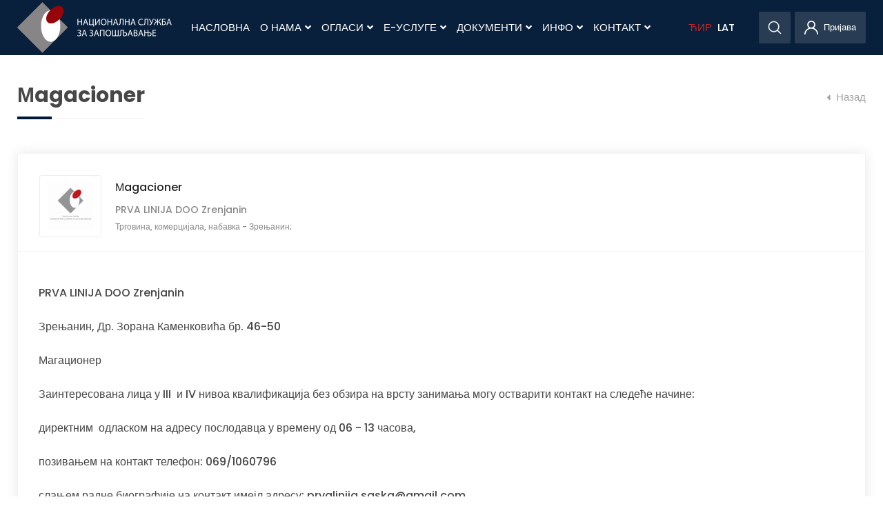

--- FILE ---
content_type: text/html; charset=UTF-8
request_url: https://nsz.gov.rs/employee/jobs/preview/73236
body_size: 11639
content:
<!DOCTYPE html>
<html lang="sr">
    <head>
        <title>
                        Preview Job            -
                        НСЗ
        </title>
        <meta charset="utf-8" />
<meta name="viewport" content="width=device-width, initial-scale=1.0">
<meta name="csrf-token" content="c1jLNC71AzYdg7LPecBQWav4sPfSEQhPIWoFCw5d">
<meta name="keywords" content="" />
<meta name="description" content="" />
<meta content="Cubes d.o.o." name="author" />
<meta http-equiv="X-UA-Compatible" content="IE=edge" />

<!--iOS compatibile-->
<meta name="apple-mobile-web-app-capable" content="yes">
<meta name="apple-mobile-web-app-title" content="">
<link rel="apple-touch-icon" href="https://nsz.gov.rs/fronttheme/aseets/img/main-favicon.png">   

<!--Android compatibile-->
<meta name="mobile-web-app-capable" content="yes">
<meta name="aplication-name" content="">
<link rel="icon" type="icon/png" href="https://nsz.gov.rs/fronttheme/aseets/img/main-favicon.png">

<!--theme css-->
<link href="https://nsz.gov.rs/fronttheme/aseets/css/theme.css" rel="stylesheet" type="text/css"/>

<link rel="preconnect" href="https://fonts.gstatic.com">
<link href="https://fonts.googleapis.com/css2?family=Poppins:wght@400;500;600;700&family=Roboto:wght@500&display=swap" rel="stylesheet"> 

<link href="https://nsz.gov.rs/fronttheme/aseets/css/swiper-bundle.min.css" rel="stylesheet" type="text/css"/>

<!--select2 css-->
<link href="https://nsz.gov.rs/fronttheme/aseets/css/select2.css" rel="stylesheet" type="text/css"/>

<!--fancybox css-->
<link href="https://nsz.gov.rs/fronttheme/aseets/css/jquery.fancybox.min.css" rel="stylesheet" type="text/css"/>

<!--external css, like plugins ...-->
<link href="https://nsz.gov.rs/fronttheme/aseets/css/owl.carousel.css" rel="stylesheet" type="text/css"/> 

<!--developer css-->
<link href="https://nsz.gov.rs/fronttheme/aseets/css/developer.css?v=1769080332" rel="stylesheet" type="text/css"/>

<!--cookies css-->
<link href="https://nsz.gov.rs/fronttheme/aseets/css/cookies.css" rel="stylesheet" type="text/css"/>

<link href="https://nsz.gov.rs/fronttheme/aseets/css/bootstrap-datepicker.min.css" rel="stylesheet" type="text/css"/>

<style>
	:root {
		--header-bg: rgba(0, 25, 53,.97);
	}
	.disabled.day{
        color: #f2f2f2 !important;
    }
</style>

<link rel="icon" href="https://nsz.gov.rs/fronttheme/aseets/img/main-favicon.png" type="image/gif" sizes="16x16">


<!-- HTML5 shim and Respond.js for IE8 support of HTML5 elements and media queries -->
<!-- WARNING: Respond.js doesn't work if you view the page via file:// -->
<!--[if lt IE 9]>
  <script src="https://oss.maxcdn.com/html5shiv/3.7.3/html5shiv.min.js"></script>
  <script src="https://oss.maxcdn.com/respond/1.4.2/respond.min.js"></script>
<![endif]-->
        
<!-- App favicon -->
<link rel="shortcut icon" href="https://nsz.gov.rs/fronttheme/aseets/img/favicon.ico">

<!-- Global site tag (gtag.js) - Google Analytics -->
<script async src="https://www.googletagmanager.com/gtag/js?id=G-T2W8G90CZ1"></script>
<script>
  window.dataLayer = window.dataLayer || [];
  function gtag(){dataLayer.push(arguments);}
  gtag('js', new Date());

  gtag('config', 'G-T2W8G90CZ1');
</script>

<script src="https://www.google.com/recaptcha/api.js?render=6LcCyOYbAAAAAImi4doUnYQgDpunmAgr8xeyoRzF"></script>
<script>
	grecaptcha.ready(function() {
		grecaptcha.execute('6LcCyOYbAAAAAImi4doUnYQgDpunmAgr8xeyoRzF', {action: ''}).then(function(token) {
			if($('.contact-form').length)
			$('.contact-form').prepend('<input type="hidden" name="g-recaptcha-response" value="' + token + '">');

			if($('.project-form').length)
			$('.project-form').prepend('<input type="hidden" name="g-recaptcha-response" value="' + token + '">');

		});
	});
</script>


<script>
	var driver_license_tags = [];
	var computer_skills_tags = [];
	var language_tags = [];
</script>


    </head>
    <body>

        <!-- Begin page -->
        <!-- Header -->
        <body>
    <p class="translate_helper"></p>
    

    
    
    <header class="fixed-top">
        <div class="container">
            <nav class="navbar position-relative">
                <div class="d-flex justify-content-between align-items-center">
                    <a href="/" class="logo">
                        <img src="/fronttheme/aseets/img/logo.png" alt=""/>
                    </a>
                    <div class="d-flex">
                        <div class="mobile-search d-lg-none">
                            <div>
                                <a href="javascript:void(0);" class="search">
                                    <img src="/fronttheme/aseets/img/search.svg" alt="Претрага" />
                                </a>
                                <form class="header-search-form form-inline align-items-center" method="get" action="https://nsz.gov.rs/sadrzaji/pretraga">
                                    <input type="hidden" name="_token" value="c1jLNC71AzYdg7LPecBQWav4sPfSEQhPIWoFCw5d">                                    <div class="input-group bg-white d-flex">
                                        <input type="text" class="form-control" placeholder="Претрага" value="" id="search_term" name="search_term" />
                                        <div class="input-group-append">
                                            <button class="btn" type="submit">
                                                <img src="/fronttheme/aseets/img/search.svg">
                                            </button>
                                        </div>
                                    </div>
                                </form>
                            </div>
                        </div>
                        <div class="mobile-user d-lg-none">

                                                        <a href="https://nsz.gov.rs/employee" class="register">
                                                                <img src="/fronttheme/aseets/img/user.svg" alt="Login">
                                <!--<span>Login</span>-->
                                                            </a>
                            
                            <!--<a href="https://nsz.gov.rs/company" class="register" style="margin-left: 10px">
                                                                <img src="/fronttheme/aseets/img/user.svg" alt="">
                                <span>За послодавце</span>
                                                            </a>-->
                        </div>
                        <button class="navbar-toggle">
                            <svg width="100" height="100" viewBox="0 0 100 100">
                                <path class="line line1" d="M 20,29.000046 H 80.000231 C 80.000231,29.000046 94.498839,28.817352 94.532987,66.711331 94.543142,77.980673 90.966081,81.670246 85.259173,81.668997 79.552261,81.667751 75.000211,74.999942 75.000211,74.999942 L 25.000021,25.000058" />
                                <path class="line line2" d="M 20,50 H 60" />
                                <path class="line line3" d="M 20,70.999954 H 80.000231 C 80.000231,70.999954 94.498839,71.182648 94.532987,33.288669 94.543142,22.019327 90.966081,18.329754 85.259173,18.331003 79.552261,18.332249 75.000211,25.000058 75.000211,25.000058 L 25.000021,74.999942" />
                            </svg>
                        </button>
                    </div>
                </div>

                <!-- Top Menu -->
                <ul class="main-nav">
                    
                                        <li>
                        <a href="/" class="nav-links">Насловна</a>
                    </li>
                    
                    
                    
                    <li>
                        <a href="javascript:void(0);" class="nav-links">
                            О нама 
                            <span class="fa fa-angle-down toggle-submenu"></span>
                            <span class="fa fa-angle-down desctop-submenu"></span>
                        </a>
                        <ul class="submenu">
                                                                                    <li>
                                <a href="/nsz/o-nsz/4050">О НСЗ</a>
                            </li>
                                                                                                                <li>
                                <a href="/nsz/upravni-odbor-nacionalne-sluzbe/4046">Управни одбор</a>
                            </li>
                                                                                                                <li>
                                <a href="/nsz/istorijat/4045">Историјат</a>
                            </li>
                                                                                                                <li>
                                <a href="/nsz/organizaciona-struktura/4155">Организациона структура</a>
                            </li>
                                                                                                                <li>
                                <a href="/nsz/organizaciona-struktura-direkcije-–-radna-jedinica-u-beogradu/8234">Дирекција НСЗ</a>
                            </li>
                                                                                                                <li>
                                <a href="/sadrzaj/pravna-akta/4048">Правни акти</a>
                            </li>
                                                                                                                <li>
                                <a href="/sadrzaji/projekti/275">Пројекти</a>
                            </li>
                                                                                                                <li>
                                <a href="/sadrzaj/finansije/4049">Финансије</a>
                            </li>
                                                                                                                <li>
                                <a href="/nsz/medjunarodna-saradnja/4116">Међународна сарадња</a>
                            </li>
                                                                                </ul>
                    </li>
                    
                    
                    
                    <li>
                        <a href="javascript:void(0);" class="nav-links">
                            Огласи 
                            <span class="fa fa-angle-down toggle-submenu"></span>
                            <span class="fa fa-angle-down desctop-submenu"></span>
                        </a>
                        <ul class="submenu">
                                                                                    <li>
                                <a href="https://nsz.gov.rs/employee/jobs/search">Сви оглашени послови</a>
                            </li>
                                                                                                                <li>
                                <a href="/sadrzaji/poslovi/279">Огласи из публикације &quot;Послови&quot;</a>
                            </li>
                                                                                                                <li>
                                <a href="https://www.nsz.gov.rs/nsz/oglasi-sa-portala-infostud/9843">ОГЛАСИ СА ПОРТАЛА ИНФОСТУД</a>
                            </li>
                                                                                                                <li>
                                <a href="/nsz/oglasi-sa-portala-lako-do-posla/10703">Огласи са портала Лако до посла</a>
                            </li>
                                                                                </ul>
                    </li>
                    
                    
                    
                    <li>
                        <a href="javascript:void(0);" class="nav-links">
                            Е-Услуге 
                            <span class="fa fa-angle-down toggle-submenu"></span>
                            <span class="fa fa-angle-down desctop-submenu"></span>
                        </a>
                        <ul class="submenu">
                                                                                    <li>
                                <a href="/nsz/euprava/4148">еУправа</a>
                            </li>
                                                                                </ul>
                    </li>
                    
                    
                    
                    <li>
                        <a href="javascript:void(0);" class="nav-links">
                            Документи 
                            <span class="fa fa-angle-down toggle-submenu"></span>
                            <span class="fa fa-angle-down desctop-submenu"></span>
                        </a>
                        <ul class="submenu">
                                                                                    <li>
                                <a href="/sadrzaji/dokumenti/12">Документи</a>
                            </li>
                                                                                                                <li>
                                <a href="/sadrzaj/obrasci/4057">Обрасци</a>
                            </li>
                                                                                </ul>
                    </li>
                    
                    
                    
                    <li>
                        <a href="javascript:void(0);" class="nav-links">
                            Инфо 
                            <span class="fa fa-angle-down toggle-submenu"></span>
                            <span class="fa fa-angle-down desctop-submenu"></span>
                        </a>
                        <ul class="submenu">
                                                                                    <li>
                                <a href="/sadrzaji/dogadjaji/159">Догађаји</a>
                            </li>
                                                                                                                <li>
                                <a href="/sadrzaji/vesti/158">Вести</a>
                            </li>
                                                                                                                <li>
                                <a href="/sadrzaji/saopstenja/156">Саопштења</a>
                            </li>
                                                                                </ul>
                    </li>
                    
                    
                    
                    <li>
                        <a href="javascript:void(0);" class="nav-links">
                            Контакт 
                            <span class="fa fa-angle-down toggle-submenu"></span>
                            <span class="fa fa-angle-down desctop-submenu"></span>
                        </a>
                        <ul class="submenu">
                                                                                    <li>
                                <a href="/nsz/direkcija/4051">Дирекција</a>
                            </li>
                                                                                                                <li>
                                <a href="/nsz/filijale/4052">Филијале</a>
                            </li>
                                                                                                                <li>
                                <a href="/nsz/pokrajinske-sluzbe/4053">Покрајинске службе</a>
                            </li>
                                                                                </ul>
                    </li>
                    
                    
            
                    <li class='lang-links lang-links1'>
                        <a href="javascript:void(0);" onclick="setLang('cirilica');" class="cir nav-links  active  lang-link">ЋИР</a>
                    </li>

                    <li class='lang-links'>
                        <a href="javascript:void(0);" onclick="setLang('latinica');" class="lat nav-links lang-link">LAT</a>
                    </li class='lang-links'>

                    <!--<li class='lang-links'>
                        <a href="javascript:void(0);" class="en  nav-links">EN</a>
                    </li>--><!-- /?lang=en -->
                </ul>
                
                <div class="d-none d-lg-flex desktop-menu">
                    <div class="position-relative">
                        <a href="#" class="search">
                            <img src="/fronttheme/aseets/img/search.svg" alt="">
                        </a>
                        <form class="header-search-form form-inline align-items-center" method="get" action="https://nsz.gov.rs/sadrzaji/pretraga">
                            <input type="hidden" name="_token" value="c1jLNC71AzYdg7LPecBQWav4sPfSEQhPIWoFCw5d">                            <div class="input-group bg-white d-flex">
                                <input type="text" class="form-control" placeholder="Претрага" value="" id="search_term" name="search_term" />
                                <div class="error-msg"></div>
                                <div class="input-group-append">
                                    <button class="btn" type="submit">
                                        <img src="/fronttheme/aseets/img/search.svg">
                                    </button>
                                </div>
                            </div>
                        </form>
                    </div>

                                        <a href="https://nsz.gov.rs/employee" class="user">
                                                <img src="/fronttheme/aseets/img/user.svg" alt="">
                        <span class="my-profile-width">Пријава</span>
                                            </a>
                    
                    <!--<a href="https://nsz.gov.rs/company" class="user" style="margin-left: 10px">
                                                <img src="/fronttheme/aseets/img/user.svg" alt="">
                        <span>За послодавце</span>
                                            </a>-->

                </div>
            </nav>
        </div>

                
            </header><!--/HEADER-->

        
        <!-- Main content -->
        
<style>
.audio-container {
    position: relative;
    display: inline-block;
}

#audio-player-container {
    display: none; 
    margin-left: 30px;
    margin-top: 10px;
    float: right;
}

.clickable-image {
    cursor: pointer;
}

.loader {
    border: 4px solid #f3f3f3; /* Light grey */
    border-top: 4px solid #3498db; /* Blue */
    border-radius: 50%;
    width: 20px;
    height: 20px;
    animation: spin 1s linear infinite;
    top: 50%;
    left: 100%; /* Pozicija pored slike */
    margin-left: 10px; /* Razmak između slike i loader-a */
    transform: translateY(-50%);
    float: inline-end;
}

@keyframes  spin {
    0% { transform: rotate(0deg); }
    100% { transform: rotate(360deg); }
}
</style>

<script>
document.addEventListener('DOMContentLoaded', function() {
    document.querySelector('.clickable-image').addEventListener('click', function() {
        // Prikaži loader
        document.getElementById('image-loader').style.display = 'inline-block';

        // Simuliraj učitavanje, nakon čega se prikazuje audio plejer
        setTimeout(function() {
            // Sakrij loader
            document.getElementById('image-loader').style.display = 'none';
            
            // Prikaži audio plejer i automatski pusti audio
            var audioPlayerContainer = document.getElementById('audio-player-container');
            var audioPlayer = document.getElementById('audio-player');
            audioPlayerContainer.style.display = 'block';
            audioPlayer.play();
        }, 2000); 
    });
});
</script>

<!--MAIN-->
<main>
    <section class="job-preview-section">
        <div class="container">
            <div class="row justify-content-center">
                
                <div class="col-12  col-sm-12 ">
                    <div class="d-lg-flex align-items-center justify-content-between">
                        <h2 class="content-line-title">Мagacioner</h2>
                        <a href="javascript:window.history.back();" class="page-navigation">
                            <i class="fas fa-sort-down"></i>
                            Назад                        </a>
                    </div>

                    <!-- Citaj mi button ce biti prikazan samo ako fajl postoji-->
                    
                    
                    <div class="job-preview">
                        <div class="single-job d-lg-flex align-items-center justify-content-between">
                            <div class="d-sm-flex justify-content-lg-between align-items-center">
                                <figure class="job-image">
                                    
                                                                        <img src="/storage/images/74038-logo-nsz-centralno-photo.jpg" alt="Мagacioner" />
                                    
                                                                    </figure>
                                <div class="d-flex justify-content-center d-sm-block">
                                    <div>
                                        <h3 class="job-title">
                                        Мagacioner
                                        </h3>
                                        <p class="job-description m-0">
                                         PRVA LINIJA DOO Zrenjanin                                         </p>
                                        <span class="job-location"><span>Трговина, комерцијала, набавка</span>   - <span>Зрењанин; </span>  </span>
                                    </div>
                                </div>
                            </div>
                            <div class="job-publish-date d-flex align-items-center justify-content-center">
                                                            </div>
                        </div>
                        <div class="job-content">
                        <p>PRVA LINIJA DOO Zrenjanin&nbsp;</p>

<p>Зрењанин, Др. Зорана Каменковића бр. 46-50</p>

<p>Магационер</p>

<p>Заинтересована лица у III &nbsp;и IV нивоа квалификација&nbsp;без обзира на врсту занимања могу остварити контакт на следеће начине:</p>

<p>директним &nbsp;одласком на адресу послодавца у времену од 06 - 13 часова,</p>

<p>позивањем на контакт телефон: 069/1060796</p>

<p>слањем радне биографије на контакт имејл адресу: prvalinija.saska@gmail.com</p>

                        <p>НАПОМЕНА: Сви изрази, појмови, именице, придеви и глаголи у огласима, који су употребљени у мушком роду, односе се без дискриминације и на особе женског пола и обрнуто (осим уколико специфичним захтевима посла није другачије прописано)</p>
                        </div>
                        <div class="job-requirements">
                            <h2>Подаци о послу</h2>
                            <div class="table">
                                <div class="table-row">
                                    <div class="table-col"><p>Временско трајање огласа за посао:</p></div>
                                    <div class="table-col"><span>18.11.2022. - 17.12.2022.</span></div>
                                </div>
                                <div class="table-row">
                                    <div class="table-col"><p>Врста рада:</p></div>
                                    <div class="table-col"><span>Одређено   </span></div>
                                </div>
                                <div class="table-row">
                                    <div class="table-col"><p>Број радника:</p></div>
                                    <div class="table-col"><span>1</span></div>
                                </div>
                                <div class="table-row">
                                    <div class="table-col"><p>Место рада:</p></div>
                                    <div class="table-col"> <span>Зрењанин; </span>  </div>
                                </div>
                                <div class="table-row">
                                    <div class="table-col"><p>Радно искуство:</p></div>
                                    <div class="table-col"><span>Није битно</span></div>
                                </div>
                                <div class="table-row">
                                    <div class="table-col"><p>Степен образовања:</p></div>
                                    <div class="table-col"><span> Средња школа - III степен (3 година) </span></div>
                                </div>
                                <div class="table-row">
                                    <div class="table-col"><p>Образовање:</p></div>
                                    <div class="table-col"> <span>Трговина</span>  </div>
                                </div>
                                <div class="table-row">
                                    <div class="table-col"><p>Рад на рачунару:</p></div>
                                    <div class="table-col">  </div>
                                </div>
                                <div class="table-row">
                                    <div class="table-col"><p>Језик:</p></div>
                                    <div class="table-col"></div>
                                </div>
                                <div class="table-row">
                                    <div class="table-col"><p>Напомена: </p></div>
                                    <div class="table-col">
                                        <span></span>
                                    </div>
                                </div>
                            </div>
                        </div>
                        <div class="job-links d-sm-flex">
                                                        <p>Желите да конкуришете за овај посао? Неопходно је да сте регистрован корисник НСЗ. Уколико сте нов корисник процедура је једноставна.                            <br><br>
                            <a href="https://nsz.gov.rs/employee" class="primary d-flex align-items-center px-10">
                                Пријава                            </a>
                            </p>
                                                    </div>
                    </div>
                </div>
            </div>
    </section>

    <!--<section class="our-partners">
    <div class="container">
        <div class="text-center">
            <h2 class="line">
                Наши партнери            </h2>
        </div>
        <div class="partners d-flex flex-wrap flex-lg-nowrap align-items-center justify-content-between">
            <a href="https://euprava.gov.rs/" target="_blank">
                <img src="/fronttheme/aseets/img/partners/partner-1.png" alt=""/>
            </a>
            <a href="https://www.mfin.gov.rs/" target="_blank">
                <img src="/fronttheme/aseets/img/partners/partner-2.png" alt=""/>
            </a>
            <a href="http://mduls.gov.rs/" target="_blank">
                <img src="/fronttheme/aseets/img/partners/partner-3.png" alt=""/>
            </a>
            <a href="https://mtt.gov.rs/" target="_blank">
                <img src="/fronttheme/aseets/img/partners/partner-4.png" alt=""/>
            </a>
        </div>
    </div>
</section>--></main><!-- END MAIN-->

        
        <!-- Main footer -->
        <!--FOOTER--> 
<footer style="background: #041f36">
    <div class="container">
        <div class="footer-nav">
            <div>
                <h4>ТРАЖИТЕ ПОСАО</h4>
                <ul>
                                        <li>
                        <a href="/sadrzaji/konkursi/157" class="nav-links">Конкурси</a>
                    </li>
                                        <li>
                        <a href="/sadrzaji/dokumenti/12" class="nav-links">Документи</a>
                    </li>
                                        <li>
                        <a href="/sadrzaji/projekti/275" class="nav-links">Пројекти</a>
                    </li>
                                    </ul>
            </div>
            <div>
                <h4>НУДИТЕ ПОСАО</h4>
                <ul>
                                        <li>
                        <a href="/company" class="nav-links">Објавите оглас</a>
                    </li>
                                        <li>
                        <a href="/company" class="nav-links">База биографија</a>
                    </li>
                                        <li>
                        <a href="/nsz/podrska-poslodavcima/4097" class="nav-links">Подршка послодавцима</a>
                    </li>
                                        <li>
                        <a href="/live/nudite-posao/agencije-za-posredovanje-u-zaposljavanju.cid170" class="nav-links">Агенције за запошљавање</a>
                    </li>
                                        <li>
                        <a href="/sadrzaj/pdf-arhiva-poslova/4108" class="nav-links">Публикација &quot;Послови&quot;</a>
                    </li>
                                    </ul>
            </div>
            <div>
                <h4>ИНФО</h4>
                <ul>
                                        <li>
                        <a href="/sadrzaji/vesti/158" class="nav-links">Вести</a>
                    </li>
                                        <li>
                        <a href="/sadrzaji/saopstenja/156" class="nav-links">Саопштења</a>
                    </li>
                                        <li>
                        <a href="/sadrzaji/dogadjaji/159" class="nav-links">Догађаји</a>
                    </li>
                                    </ul>
            </div>
            <div>
                <h4>О НАМА</h4>
                <ul>
                                        <li>
                        <a href="/sadrzaji/konkursi/157" class="nav-links">Конкурси</a>
                    </li>
                                        <li>
                        <a href="/sadrzaj/pravna-akta/4048" class="nav-links">Правни акти</a>
                    </li>
                                        <li>
                        <a href="/sadrzaji/projekti/275" class="nav-links">Пројекти</a>
                    </li>
                                        <li>
                        <a href="/sadrzaj/public-procurements/4119" class="nav-links">Public Procurements (IPA)</a>
                    </li>
                                        <li>
                        <a href="/sadrzaj/prodaja-osnovnih-sredstava/4120" class="nav-links">Продаја основних средстава</a>
                    </li>
                                        <li>
                        <a href="/live/dokumenti/javne_nabavke.cid2303" class="nav-links">Јавне набавке</a>
                    </li>
                                        <li>
                        <a href="#" class="nav-links">Оптерећење саветника</a>
                    </li>
                                        <li>
                        <a href="https://www.minrzs.gov.rs/sr/dokumenti/dokumenti/ispit-zaposljavanje" class="nav-links">Испит - Запошљавање</a>
                    </li>
                                        <li>
                        <a href="/filemanager/Files/Dokumenta/Broj%20zaposlenih/Podaci%20o%20broju%20zaposlenih%20i%20radno%20anga%C5%BEovanih%20lica%20u%20NSZ.xls" class="nav-links">Број запослених</a>
                    </li>
                                    </ul>
            </div>
            <div>
                <h4>НСЗ МРЕЖА</h4>
                <ul>
                                        <li>
                        <a href="/nsz/direkcija/4051" class="nav-links">Дирекција</a>
                    </li>
                                        <li>
                        <a href="/sadrzaj/filijala-beograd/4054" class="nav-links">Филијала Београд</a>
                    </li>
                                        <li>
                        <a href="/sadrzaj/filijala-novi-sad/4067" class="nav-links">Филијала Нови Сад</a>
                    </li>
                                        <li>
                        <a href="/sadrzaj/filijala-nis/4066" class="nav-links">Филијала Ниш</a>
                    </li>
                                        <li>
                        <a href="/nsz/filijale/4052" class="nav-links">Сва места</a>
                    </li>
                                        <li>
                        <a href="tel:0800300301" class="nav-links">Позивни центар 0800/300-301</a>
                    </li>
                                    </ul>
            </div>
            <div>
                <h4>ДОКУМЕНТА</h4>
                <ul>
                                        <li>
                        <a href="https://informator.poverenik.rs/informator?org=uMg2zA8gzitrLCMBN" class="nav-links">Информатор о раду НСЗ</a>
                    </li>
                                        <li>
                        <a href="/sadrzaj/zastita-podataka-o-licnosti/4102" class="nav-links">Заштита података о личности</a>
                    </li>
                                        <li>
                        <a href="/sadrzaj/statisticki-bilteni-nsz/4111" class="nav-links">Статистички билтени НСЗ</a>
                    </li>
                                        <li>
                        <a href="/sadrzaj/jedinstveni-kodeks-sifara/4114" class="nav-links">Јединствени кодекс шифара</a>
                    </li>
                                        <li>
                        <a href="/sadrzaj/plan-javnih-nabavki/4121" class="nav-links">План јавних набавки</a>
                    </li>
                                        <li>
                        <a href="/sadrzaj/anketa-poslodavaca/4112" class="nav-links">Анкета послодаваца</a>
                    </li>
                                        <li>
                        <a href="/sadrzaj/katalog-obuka-za-trziste-rada/4122" class="nav-links">Каталог обука</a>
                    </li>
                                        <li>
                        <a href="/sadrzaj/politike-ims/4123" class="nav-links">Политике ИМС</a>
                    </li>
                                        <li>
                        <a href="/live/o-nama/politika-privatnosti-ceo-tekst-.cid64296" class="nav-links">Политика приватности</a>
                    </li>
                                    </ul>
                
                <ul class="social-links">
                                        <li>
                        <a href="https://www.linkedin.com/company/80403266" class="nav-links fa-linkedin"></a>
                    </li>
                                        <li>
                        <a href="https://www.instagram.com/nac_sluzbazazaposljavanje/" class="nav-links fa-instagram"></a>
                    </li>
                                        <li>
                        <a href="https://invite.viber.com/?g2=AQAr02pE3MvpHFCT%2FpYso1m8gRcjQa1RNIpl1NOD%2FI0WX%2FxiNm3TUlR8Kw3gVMkJ" class="nav-links fa-viber"></a>
                    </li>
                                    </ul>
            </div>
        </div>
        <div class="d-flex">
            <div class="giz d-none d-lg-block">
                <a href="#">
                    <img src="/fronttheme/aseets/img/footer/giz.png" alt=""/>
                </a>
                <p class="mt-4">
                    Израду овог веб-сајта подржао је Глобални програм „Миграције 
                    и дијаспора“, који у оквиру Немачке развојне сарадње спроводи
                    Deutsche Gesellschaft für Internationale Zusammenarbeit (GIZ) GmbH
                </p>
            </div>
            <div class="newsletter">
                <h4 class="mb-8">ПРИЈАВА НА МЕЈЛИНГ ЛИСТУ</h4>
                <form action="action" id="newsletter_form" class="d-flex align-items-center">
                    <div class="form-group">
                        <input type="email" name="newsletter_email" class="form-control" placeholder="Унеси емаил адресу">
                        <div class="error-msg"></div>
                                            </div>
                    <button class="primary" type="submit">Пријава</button>
                </form>
            </div>
        </div>
    </div>
    <div class="footer-bottom">
        <div class="container">
            <div class="d-lg-flex align-items-center justify-content-between">
                <ul class="d-flex align-items-center justify-content-center justify-content-lg-start mb-6 mb-lg-0 text-center">
                                        <li>
                        <a href="/nsz/uslovi-i-prava-koriscenja/4098">
                        Услoви и права кoришћeња
                        </a>
                    </li>
                                        <li>
                        <a href="/sadrzaj/politike-ims/4123">
                        Политика приватности
                        </a>
                    </li>
                                        <li>
                        <a href="http://nsz.gov.rs/">
                        Насловна
                        </a>
                    </li>
                                        <li>
                        <a href="/nsz/filijale/4052">
                        Контакт
                        </a>
                    </li>
                                    </ul>
                <p class="copyright text-center mb-4 mb-lg-0">&copy; 2026. Сва права задржана</p>
            </div>
        </div>
    </div>
</footer><!--END FOOTER-->        
        <!-- Cookies -->
        <!-- COOKIE -->
<div class="d-none">
    <div class="py-3 fixed-bottom d-flex justify-content-center align-items-center first-notice-container">
        <p class="mb-0 text-center text-white pr-2 pr-md-4">
            Овај вебсајт користи cookies да би вам обезбедили најбољу услугу. Додатне информације можете пронаћи на страници  <a href="/live/o-nama/politika-privatnosti-ceo-tekst-.cid64296" target='_blank'>Политика приватности</a>.
        </p>
        <a href="" class="mr-2 first-notice-container-remove"><span class="btn btn-outline-light">Прихвати</span></a>
    </div>
</div>
<!-- END COOKIE -->        
        <!-- Scripts -->
        <!-- jQuery  -->
<div class="loader-intro">
    <div>
        <img src="/fronttheme/aseets/img/logo.png" alt="">
    </div>
</div>

<script src="https://nsz.gov.rs/fronttheme/aseets/js/jquery.min.js"></script>
<script src="https://nsz.gov.rs/fronttheme/aseets/js/jquery.validate.min.js"></script>
<script src="https://nsz.gov.rs/fronttheme/aseets/js/swiper-bundle.min.js"></script>
<script src="https://nsz.gov.rs/fronttheme/aseets/js/select2.min.js"></script>
<script src="https://nsz.gov.rs/fronttheme/aseets/js/owl.carousel.min.js"></script>
<script src="https://nsz.gov.rs/fronttheme/aseets/js/main.js?v=1769080332"></script>
<script src="https://nsz.gov.rs/fronttheme/aseets/js/validator.js?v=1769080332"></script>
<script src="https://nsz.gov.rs/fronttheme/aseets/js/ckeditor.js"></script>
<script src="https://nsz.gov.rs/fronttheme/aseets/js/dev.js"></script>
<script src="https://nsz.gov.rs/fronttheme/aseets/js/jquery.highlight-5.js"></script>
<script src="https://nsz.gov.rs/fronttheme/aseets/js/swiper.min.js"></script>
<script src="https://nsz.gov.rs/fronttheme/aseets/js/jquery.fancybox.min.js"></script>

<script src="https://nsz.gov.rs/fronttheme/aseets/js/bootstrap-datepicker.min.js"></script>
<script type="text/javascript">
    jQuery(document).ready(function () { 
        function isValidDate(d) {
            return d instanceof Date && !isNaN(d);
        }

        if(jQuery("input.datepicker-field").length){
            var date_input = $('input.datepicker-field');
            var container = $('input.datepicker-field').length>0 ? $('input.datepicker-field').parent() : "body";
            var options = {
                format: 'dd.mm.yyyy',
                container: container,
                todayHighlight: true,
                autoclose: true,
                startDate: new Date(),
            };
            date_input.datepicker(options).on("changeDate", function (ev) {
                $('input.datepicker-field').val(formatDate(ev.date));
            });
        }

        if($("input[name='start_date']").length){
            $( "input[name='start_date']" ).change(function() {
                var sd = $("input[name='start_date']").val();
                var parts = sd.split('.');
                var cls = new Date(parts[2], parts[1], parts[0]); 

                if(isValidDate(cls)){
                    var next_date = new Date(cls.getFullYear(), cls.getMonth(), cls.getDay()+30);
                }else{
                    var next_date = new Date(new Date().setDate(new Date().getDate() + 30))
                }

                $("input.job_expired_date" ).val( "" )
                $("input.job_expired_date" ).datepicker( "destroy" )

                var date_input2 = $('input.job_expired_date');
                var container = $('input.job_expired_date').length>0 ? $('input.job_expired_date').parent() : "body";
                var options = {
                    format: 'dd.mm.yyyy',
                    container: container,
                    todayHighlight: true,
                    autoclose: true,
                    startDate: new Date(),
                    endDate: next_date
                };
                date_input2.datepicker(options).on("changeDate", function (ev) {
                    $('input.job_expired_date').val(formatDate(ev.date));
                });
            });
        }

        function formatDate(date) {
            var d = new Date(date),
                month = '' + (d.getMonth() + 1),
                day = '' + d.getDate(),
                year = d.getFullYear();

            if (month.length < 2) 
                month = '0' + month;
            if (day.length < 2) 
                day = '0' + day;

            return [day, month, year].join('.');
        }


        if($(".job_expired_date").length){
            /*var sd = $("input[name='start_date]").val();
            var cls = new Date(sd);

            if(isValidDate(cls)){
                var next_date = new Date(cls.getFullYear(), cls.getMonth(), cls.getDay()+32);
            }else{
                var d = new Date();
                var next_date = new Date(d.getFullYear(), d.getMonth(), d.getDay()+32);
            }*/

            var date_input3 = $('input.job_expired_date');
                var container = $('input.job_expired_date').length>0 ? $('input.job_expired_date').parent() : "body";
                var options = {
                    format: 'dd.mm.yyyy',
                    container: container,
                    todayHighlight: true,
                    autoclose: true,
                    startDate: new Date(),
                    endDate: new Date(new Date().setDate(new Date().getDate() + 30)),
                };
                date_input3.datepicker(options).on("changeDate", function (ev) {
                    $('input.job_expired_date').val(formatDate(ev.date));
                });
            }

    });
</script>
<!-- Custom -->
<script type="text/javascript">
    var app_lang = "sr";
</script>
<script src="/fronttheme/lang/sr.js"></script>
<!--<script src="https://nsz.gov.rs/fronttheme/aseets/js/lang.translator.js"></script>-->

<script src="https://nsz.gov.rs/fronttheme/aseets/js/developer.js?v=1769080332"></script>
<script src="https://nsz.gov.rs/fronttheme/aseets/js/cookies.js"></script>

<script type="text/javascript">
    jQuery(document).ready(function () {
        
        if(jQuery(".content-box a").length){
            jQuery(".content-box a").each(function (index) {
                var strlink = jQuery(this).attr("href");
                var target = false;

                if (strlink.indexOf(".pdf") >= 0 || strlink.indexOf(".PDF") >= 0) {
                    jQuery(this).addClass("pdficon");
                    target = true;
                } else if (strlink.indexOf(".doc") >= 0 || strlink.indexOf(".DOC") >= 0 || strlink.indexOf(".docx") >= 0 || strlink.indexOf(".DOCX") >= 0) {
                    jQuery(this).addClass("docicon");
                    target = true;
                } else if (strlink.indexOf(".xls") >= 0 || strlink.indexOf(".XLS") >= 0 || strlink.indexOf(".xlsx") >= 0 || strlink.indexOf(".XLSX") >= 0) {
                    jQuery(this).addClass("xslicon");
                    target = true;
                } else if (strlink.indexOf(".zip") >= 0 || strlink.indexOf(".ZIP") >= 0 || strlink.indexOf(".7z") >= 0 || strlink.indexOf(".gzip") >= 0) {
                    jQuery(this).addClass("zip");
                    target = true;
                } else if (strlink.indexOf("/sadrzaj/") >= 0 || strlink.indexOf("/SADRZAJ/") >= 0) {
                    jQuery(this).addClass("folder");
                }

                if( target ){
                    jQuery(this).attr('target','_blank');
                }
            });
        }
    });
</script>

<!--<script src="https://nsz.gov.rs/fronttheme/aseets/js/jquery142.min.js?ver=4.9.10"></script>-->
<script src="https://nsz.gov.rs/fronttheme/aseets/js/jquery.transliterate-min.js?ver=4.9.10"></script>
<script src="https://nsz.gov.rs/fronttheme/aseets/js/translate.js?ver=4.9.10"></script>

<script type="text/javascript">
    $.ajaxSetup({
        headers: {
            'X-CSRF-TOKEN': $('meta[name="csrf-token"]').attr('content'),
            'Accept': 'application/json'
        },
        success: function(response){
            if(response.message) {
                alert(response.message);
            }

            if($('#datatables').length > 0) {
                $('#datatables').DataTable().draw();
            } else {
                console.log('No datatables to reload');
            }
        },
        error: function(e){
            alert("An error occured when trying to execute this action", "error");
            console.error(e);
        }
    });
</script><!-- begin:system-message rendering script-->
<script type="text/javascript">
/*function showSystemMessage(text, type) {
    type = type ? type : 'success';

    options = {
        type: type,
        title: text,
        showConfirmButton: false,
        position: 'top-end'
    };

    if (type === 'error') {
        options['showConfirmButton'] = true;
        options['confirmButtonClass'] = 'btn-danger';
    } else {
        options['timer'] = 1500;
    }

    Swal.fire(options);
}*/

</script>
<!-- end:system-message rendering script-->

        
        <!-- Loading -->
        <div class='_system_loading'><img src='/fronttheme/aseets/img/loading.gif' /></div>
    </body>
</html>

--- FILE ---
content_type: text/html; charset=utf-8
request_url: https://www.google.com/recaptcha/api2/anchor?ar=1&k=6LcCyOYbAAAAAImi4doUnYQgDpunmAgr8xeyoRzF&co=aHR0cHM6Ly9uc3ouZ292LnJzOjQ0Mw..&hl=en&v=PoyoqOPhxBO7pBk68S4YbpHZ&size=invisible&anchor-ms=20000&execute-ms=30000&cb=ogk9d62kpruq
body_size: 48638
content:
<!DOCTYPE HTML><html dir="ltr" lang="en"><head><meta http-equiv="Content-Type" content="text/html; charset=UTF-8">
<meta http-equiv="X-UA-Compatible" content="IE=edge">
<title>reCAPTCHA</title>
<style type="text/css">
/* cyrillic-ext */
@font-face {
  font-family: 'Roboto';
  font-style: normal;
  font-weight: 400;
  font-stretch: 100%;
  src: url(//fonts.gstatic.com/s/roboto/v48/KFO7CnqEu92Fr1ME7kSn66aGLdTylUAMa3GUBHMdazTgWw.woff2) format('woff2');
  unicode-range: U+0460-052F, U+1C80-1C8A, U+20B4, U+2DE0-2DFF, U+A640-A69F, U+FE2E-FE2F;
}
/* cyrillic */
@font-face {
  font-family: 'Roboto';
  font-style: normal;
  font-weight: 400;
  font-stretch: 100%;
  src: url(//fonts.gstatic.com/s/roboto/v48/KFO7CnqEu92Fr1ME7kSn66aGLdTylUAMa3iUBHMdazTgWw.woff2) format('woff2');
  unicode-range: U+0301, U+0400-045F, U+0490-0491, U+04B0-04B1, U+2116;
}
/* greek-ext */
@font-face {
  font-family: 'Roboto';
  font-style: normal;
  font-weight: 400;
  font-stretch: 100%;
  src: url(//fonts.gstatic.com/s/roboto/v48/KFO7CnqEu92Fr1ME7kSn66aGLdTylUAMa3CUBHMdazTgWw.woff2) format('woff2');
  unicode-range: U+1F00-1FFF;
}
/* greek */
@font-face {
  font-family: 'Roboto';
  font-style: normal;
  font-weight: 400;
  font-stretch: 100%;
  src: url(//fonts.gstatic.com/s/roboto/v48/KFO7CnqEu92Fr1ME7kSn66aGLdTylUAMa3-UBHMdazTgWw.woff2) format('woff2');
  unicode-range: U+0370-0377, U+037A-037F, U+0384-038A, U+038C, U+038E-03A1, U+03A3-03FF;
}
/* math */
@font-face {
  font-family: 'Roboto';
  font-style: normal;
  font-weight: 400;
  font-stretch: 100%;
  src: url(//fonts.gstatic.com/s/roboto/v48/KFO7CnqEu92Fr1ME7kSn66aGLdTylUAMawCUBHMdazTgWw.woff2) format('woff2');
  unicode-range: U+0302-0303, U+0305, U+0307-0308, U+0310, U+0312, U+0315, U+031A, U+0326-0327, U+032C, U+032F-0330, U+0332-0333, U+0338, U+033A, U+0346, U+034D, U+0391-03A1, U+03A3-03A9, U+03B1-03C9, U+03D1, U+03D5-03D6, U+03F0-03F1, U+03F4-03F5, U+2016-2017, U+2034-2038, U+203C, U+2040, U+2043, U+2047, U+2050, U+2057, U+205F, U+2070-2071, U+2074-208E, U+2090-209C, U+20D0-20DC, U+20E1, U+20E5-20EF, U+2100-2112, U+2114-2115, U+2117-2121, U+2123-214F, U+2190, U+2192, U+2194-21AE, U+21B0-21E5, U+21F1-21F2, U+21F4-2211, U+2213-2214, U+2216-22FF, U+2308-230B, U+2310, U+2319, U+231C-2321, U+2336-237A, U+237C, U+2395, U+239B-23B7, U+23D0, U+23DC-23E1, U+2474-2475, U+25AF, U+25B3, U+25B7, U+25BD, U+25C1, U+25CA, U+25CC, U+25FB, U+266D-266F, U+27C0-27FF, U+2900-2AFF, U+2B0E-2B11, U+2B30-2B4C, U+2BFE, U+3030, U+FF5B, U+FF5D, U+1D400-1D7FF, U+1EE00-1EEFF;
}
/* symbols */
@font-face {
  font-family: 'Roboto';
  font-style: normal;
  font-weight: 400;
  font-stretch: 100%;
  src: url(//fonts.gstatic.com/s/roboto/v48/KFO7CnqEu92Fr1ME7kSn66aGLdTylUAMaxKUBHMdazTgWw.woff2) format('woff2');
  unicode-range: U+0001-000C, U+000E-001F, U+007F-009F, U+20DD-20E0, U+20E2-20E4, U+2150-218F, U+2190, U+2192, U+2194-2199, U+21AF, U+21E6-21F0, U+21F3, U+2218-2219, U+2299, U+22C4-22C6, U+2300-243F, U+2440-244A, U+2460-24FF, U+25A0-27BF, U+2800-28FF, U+2921-2922, U+2981, U+29BF, U+29EB, U+2B00-2BFF, U+4DC0-4DFF, U+FFF9-FFFB, U+10140-1018E, U+10190-1019C, U+101A0, U+101D0-101FD, U+102E0-102FB, U+10E60-10E7E, U+1D2C0-1D2D3, U+1D2E0-1D37F, U+1F000-1F0FF, U+1F100-1F1AD, U+1F1E6-1F1FF, U+1F30D-1F30F, U+1F315, U+1F31C, U+1F31E, U+1F320-1F32C, U+1F336, U+1F378, U+1F37D, U+1F382, U+1F393-1F39F, U+1F3A7-1F3A8, U+1F3AC-1F3AF, U+1F3C2, U+1F3C4-1F3C6, U+1F3CA-1F3CE, U+1F3D4-1F3E0, U+1F3ED, U+1F3F1-1F3F3, U+1F3F5-1F3F7, U+1F408, U+1F415, U+1F41F, U+1F426, U+1F43F, U+1F441-1F442, U+1F444, U+1F446-1F449, U+1F44C-1F44E, U+1F453, U+1F46A, U+1F47D, U+1F4A3, U+1F4B0, U+1F4B3, U+1F4B9, U+1F4BB, U+1F4BF, U+1F4C8-1F4CB, U+1F4D6, U+1F4DA, U+1F4DF, U+1F4E3-1F4E6, U+1F4EA-1F4ED, U+1F4F7, U+1F4F9-1F4FB, U+1F4FD-1F4FE, U+1F503, U+1F507-1F50B, U+1F50D, U+1F512-1F513, U+1F53E-1F54A, U+1F54F-1F5FA, U+1F610, U+1F650-1F67F, U+1F687, U+1F68D, U+1F691, U+1F694, U+1F698, U+1F6AD, U+1F6B2, U+1F6B9-1F6BA, U+1F6BC, U+1F6C6-1F6CF, U+1F6D3-1F6D7, U+1F6E0-1F6EA, U+1F6F0-1F6F3, U+1F6F7-1F6FC, U+1F700-1F7FF, U+1F800-1F80B, U+1F810-1F847, U+1F850-1F859, U+1F860-1F887, U+1F890-1F8AD, U+1F8B0-1F8BB, U+1F8C0-1F8C1, U+1F900-1F90B, U+1F93B, U+1F946, U+1F984, U+1F996, U+1F9E9, U+1FA00-1FA6F, U+1FA70-1FA7C, U+1FA80-1FA89, U+1FA8F-1FAC6, U+1FACE-1FADC, U+1FADF-1FAE9, U+1FAF0-1FAF8, U+1FB00-1FBFF;
}
/* vietnamese */
@font-face {
  font-family: 'Roboto';
  font-style: normal;
  font-weight: 400;
  font-stretch: 100%;
  src: url(//fonts.gstatic.com/s/roboto/v48/KFO7CnqEu92Fr1ME7kSn66aGLdTylUAMa3OUBHMdazTgWw.woff2) format('woff2');
  unicode-range: U+0102-0103, U+0110-0111, U+0128-0129, U+0168-0169, U+01A0-01A1, U+01AF-01B0, U+0300-0301, U+0303-0304, U+0308-0309, U+0323, U+0329, U+1EA0-1EF9, U+20AB;
}
/* latin-ext */
@font-face {
  font-family: 'Roboto';
  font-style: normal;
  font-weight: 400;
  font-stretch: 100%;
  src: url(//fonts.gstatic.com/s/roboto/v48/KFO7CnqEu92Fr1ME7kSn66aGLdTylUAMa3KUBHMdazTgWw.woff2) format('woff2');
  unicode-range: U+0100-02BA, U+02BD-02C5, U+02C7-02CC, U+02CE-02D7, U+02DD-02FF, U+0304, U+0308, U+0329, U+1D00-1DBF, U+1E00-1E9F, U+1EF2-1EFF, U+2020, U+20A0-20AB, U+20AD-20C0, U+2113, U+2C60-2C7F, U+A720-A7FF;
}
/* latin */
@font-face {
  font-family: 'Roboto';
  font-style: normal;
  font-weight: 400;
  font-stretch: 100%;
  src: url(//fonts.gstatic.com/s/roboto/v48/KFO7CnqEu92Fr1ME7kSn66aGLdTylUAMa3yUBHMdazQ.woff2) format('woff2');
  unicode-range: U+0000-00FF, U+0131, U+0152-0153, U+02BB-02BC, U+02C6, U+02DA, U+02DC, U+0304, U+0308, U+0329, U+2000-206F, U+20AC, U+2122, U+2191, U+2193, U+2212, U+2215, U+FEFF, U+FFFD;
}
/* cyrillic-ext */
@font-face {
  font-family: 'Roboto';
  font-style: normal;
  font-weight: 500;
  font-stretch: 100%;
  src: url(//fonts.gstatic.com/s/roboto/v48/KFO7CnqEu92Fr1ME7kSn66aGLdTylUAMa3GUBHMdazTgWw.woff2) format('woff2');
  unicode-range: U+0460-052F, U+1C80-1C8A, U+20B4, U+2DE0-2DFF, U+A640-A69F, U+FE2E-FE2F;
}
/* cyrillic */
@font-face {
  font-family: 'Roboto';
  font-style: normal;
  font-weight: 500;
  font-stretch: 100%;
  src: url(//fonts.gstatic.com/s/roboto/v48/KFO7CnqEu92Fr1ME7kSn66aGLdTylUAMa3iUBHMdazTgWw.woff2) format('woff2');
  unicode-range: U+0301, U+0400-045F, U+0490-0491, U+04B0-04B1, U+2116;
}
/* greek-ext */
@font-face {
  font-family: 'Roboto';
  font-style: normal;
  font-weight: 500;
  font-stretch: 100%;
  src: url(//fonts.gstatic.com/s/roboto/v48/KFO7CnqEu92Fr1ME7kSn66aGLdTylUAMa3CUBHMdazTgWw.woff2) format('woff2');
  unicode-range: U+1F00-1FFF;
}
/* greek */
@font-face {
  font-family: 'Roboto';
  font-style: normal;
  font-weight: 500;
  font-stretch: 100%;
  src: url(//fonts.gstatic.com/s/roboto/v48/KFO7CnqEu92Fr1ME7kSn66aGLdTylUAMa3-UBHMdazTgWw.woff2) format('woff2');
  unicode-range: U+0370-0377, U+037A-037F, U+0384-038A, U+038C, U+038E-03A1, U+03A3-03FF;
}
/* math */
@font-face {
  font-family: 'Roboto';
  font-style: normal;
  font-weight: 500;
  font-stretch: 100%;
  src: url(//fonts.gstatic.com/s/roboto/v48/KFO7CnqEu92Fr1ME7kSn66aGLdTylUAMawCUBHMdazTgWw.woff2) format('woff2');
  unicode-range: U+0302-0303, U+0305, U+0307-0308, U+0310, U+0312, U+0315, U+031A, U+0326-0327, U+032C, U+032F-0330, U+0332-0333, U+0338, U+033A, U+0346, U+034D, U+0391-03A1, U+03A3-03A9, U+03B1-03C9, U+03D1, U+03D5-03D6, U+03F0-03F1, U+03F4-03F5, U+2016-2017, U+2034-2038, U+203C, U+2040, U+2043, U+2047, U+2050, U+2057, U+205F, U+2070-2071, U+2074-208E, U+2090-209C, U+20D0-20DC, U+20E1, U+20E5-20EF, U+2100-2112, U+2114-2115, U+2117-2121, U+2123-214F, U+2190, U+2192, U+2194-21AE, U+21B0-21E5, U+21F1-21F2, U+21F4-2211, U+2213-2214, U+2216-22FF, U+2308-230B, U+2310, U+2319, U+231C-2321, U+2336-237A, U+237C, U+2395, U+239B-23B7, U+23D0, U+23DC-23E1, U+2474-2475, U+25AF, U+25B3, U+25B7, U+25BD, U+25C1, U+25CA, U+25CC, U+25FB, U+266D-266F, U+27C0-27FF, U+2900-2AFF, U+2B0E-2B11, U+2B30-2B4C, U+2BFE, U+3030, U+FF5B, U+FF5D, U+1D400-1D7FF, U+1EE00-1EEFF;
}
/* symbols */
@font-face {
  font-family: 'Roboto';
  font-style: normal;
  font-weight: 500;
  font-stretch: 100%;
  src: url(//fonts.gstatic.com/s/roboto/v48/KFO7CnqEu92Fr1ME7kSn66aGLdTylUAMaxKUBHMdazTgWw.woff2) format('woff2');
  unicode-range: U+0001-000C, U+000E-001F, U+007F-009F, U+20DD-20E0, U+20E2-20E4, U+2150-218F, U+2190, U+2192, U+2194-2199, U+21AF, U+21E6-21F0, U+21F3, U+2218-2219, U+2299, U+22C4-22C6, U+2300-243F, U+2440-244A, U+2460-24FF, U+25A0-27BF, U+2800-28FF, U+2921-2922, U+2981, U+29BF, U+29EB, U+2B00-2BFF, U+4DC0-4DFF, U+FFF9-FFFB, U+10140-1018E, U+10190-1019C, U+101A0, U+101D0-101FD, U+102E0-102FB, U+10E60-10E7E, U+1D2C0-1D2D3, U+1D2E0-1D37F, U+1F000-1F0FF, U+1F100-1F1AD, U+1F1E6-1F1FF, U+1F30D-1F30F, U+1F315, U+1F31C, U+1F31E, U+1F320-1F32C, U+1F336, U+1F378, U+1F37D, U+1F382, U+1F393-1F39F, U+1F3A7-1F3A8, U+1F3AC-1F3AF, U+1F3C2, U+1F3C4-1F3C6, U+1F3CA-1F3CE, U+1F3D4-1F3E0, U+1F3ED, U+1F3F1-1F3F3, U+1F3F5-1F3F7, U+1F408, U+1F415, U+1F41F, U+1F426, U+1F43F, U+1F441-1F442, U+1F444, U+1F446-1F449, U+1F44C-1F44E, U+1F453, U+1F46A, U+1F47D, U+1F4A3, U+1F4B0, U+1F4B3, U+1F4B9, U+1F4BB, U+1F4BF, U+1F4C8-1F4CB, U+1F4D6, U+1F4DA, U+1F4DF, U+1F4E3-1F4E6, U+1F4EA-1F4ED, U+1F4F7, U+1F4F9-1F4FB, U+1F4FD-1F4FE, U+1F503, U+1F507-1F50B, U+1F50D, U+1F512-1F513, U+1F53E-1F54A, U+1F54F-1F5FA, U+1F610, U+1F650-1F67F, U+1F687, U+1F68D, U+1F691, U+1F694, U+1F698, U+1F6AD, U+1F6B2, U+1F6B9-1F6BA, U+1F6BC, U+1F6C6-1F6CF, U+1F6D3-1F6D7, U+1F6E0-1F6EA, U+1F6F0-1F6F3, U+1F6F7-1F6FC, U+1F700-1F7FF, U+1F800-1F80B, U+1F810-1F847, U+1F850-1F859, U+1F860-1F887, U+1F890-1F8AD, U+1F8B0-1F8BB, U+1F8C0-1F8C1, U+1F900-1F90B, U+1F93B, U+1F946, U+1F984, U+1F996, U+1F9E9, U+1FA00-1FA6F, U+1FA70-1FA7C, U+1FA80-1FA89, U+1FA8F-1FAC6, U+1FACE-1FADC, U+1FADF-1FAE9, U+1FAF0-1FAF8, U+1FB00-1FBFF;
}
/* vietnamese */
@font-face {
  font-family: 'Roboto';
  font-style: normal;
  font-weight: 500;
  font-stretch: 100%;
  src: url(//fonts.gstatic.com/s/roboto/v48/KFO7CnqEu92Fr1ME7kSn66aGLdTylUAMa3OUBHMdazTgWw.woff2) format('woff2');
  unicode-range: U+0102-0103, U+0110-0111, U+0128-0129, U+0168-0169, U+01A0-01A1, U+01AF-01B0, U+0300-0301, U+0303-0304, U+0308-0309, U+0323, U+0329, U+1EA0-1EF9, U+20AB;
}
/* latin-ext */
@font-face {
  font-family: 'Roboto';
  font-style: normal;
  font-weight: 500;
  font-stretch: 100%;
  src: url(//fonts.gstatic.com/s/roboto/v48/KFO7CnqEu92Fr1ME7kSn66aGLdTylUAMa3KUBHMdazTgWw.woff2) format('woff2');
  unicode-range: U+0100-02BA, U+02BD-02C5, U+02C7-02CC, U+02CE-02D7, U+02DD-02FF, U+0304, U+0308, U+0329, U+1D00-1DBF, U+1E00-1E9F, U+1EF2-1EFF, U+2020, U+20A0-20AB, U+20AD-20C0, U+2113, U+2C60-2C7F, U+A720-A7FF;
}
/* latin */
@font-face {
  font-family: 'Roboto';
  font-style: normal;
  font-weight: 500;
  font-stretch: 100%;
  src: url(//fonts.gstatic.com/s/roboto/v48/KFO7CnqEu92Fr1ME7kSn66aGLdTylUAMa3yUBHMdazQ.woff2) format('woff2');
  unicode-range: U+0000-00FF, U+0131, U+0152-0153, U+02BB-02BC, U+02C6, U+02DA, U+02DC, U+0304, U+0308, U+0329, U+2000-206F, U+20AC, U+2122, U+2191, U+2193, U+2212, U+2215, U+FEFF, U+FFFD;
}
/* cyrillic-ext */
@font-face {
  font-family: 'Roboto';
  font-style: normal;
  font-weight: 900;
  font-stretch: 100%;
  src: url(//fonts.gstatic.com/s/roboto/v48/KFO7CnqEu92Fr1ME7kSn66aGLdTylUAMa3GUBHMdazTgWw.woff2) format('woff2');
  unicode-range: U+0460-052F, U+1C80-1C8A, U+20B4, U+2DE0-2DFF, U+A640-A69F, U+FE2E-FE2F;
}
/* cyrillic */
@font-face {
  font-family: 'Roboto';
  font-style: normal;
  font-weight: 900;
  font-stretch: 100%;
  src: url(//fonts.gstatic.com/s/roboto/v48/KFO7CnqEu92Fr1ME7kSn66aGLdTylUAMa3iUBHMdazTgWw.woff2) format('woff2');
  unicode-range: U+0301, U+0400-045F, U+0490-0491, U+04B0-04B1, U+2116;
}
/* greek-ext */
@font-face {
  font-family: 'Roboto';
  font-style: normal;
  font-weight: 900;
  font-stretch: 100%;
  src: url(//fonts.gstatic.com/s/roboto/v48/KFO7CnqEu92Fr1ME7kSn66aGLdTylUAMa3CUBHMdazTgWw.woff2) format('woff2');
  unicode-range: U+1F00-1FFF;
}
/* greek */
@font-face {
  font-family: 'Roboto';
  font-style: normal;
  font-weight: 900;
  font-stretch: 100%;
  src: url(//fonts.gstatic.com/s/roboto/v48/KFO7CnqEu92Fr1ME7kSn66aGLdTylUAMa3-UBHMdazTgWw.woff2) format('woff2');
  unicode-range: U+0370-0377, U+037A-037F, U+0384-038A, U+038C, U+038E-03A1, U+03A3-03FF;
}
/* math */
@font-face {
  font-family: 'Roboto';
  font-style: normal;
  font-weight: 900;
  font-stretch: 100%;
  src: url(//fonts.gstatic.com/s/roboto/v48/KFO7CnqEu92Fr1ME7kSn66aGLdTylUAMawCUBHMdazTgWw.woff2) format('woff2');
  unicode-range: U+0302-0303, U+0305, U+0307-0308, U+0310, U+0312, U+0315, U+031A, U+0326-0327, U+032C, U+032F-0330, U+0332-0333, U+0338, U+033A, U+0346, U+034D, U+0391-03A1, U+03A3-03A9, U+03B1-03C9, U+03D1, U+03D5-03D6, U+03F0-03F1, U+03F4-03F5, U+2016-2017, U+2034-2038, U+203C, U+2040, U+2043, U+2047, U+2050, U+2057, U+205F, U+2070-2071, U+2074-208E, U+2090-209C, U+20D0-20DC, U+20E1, U+20E5-20EF, U+2100-2112, U+2114-2115, U+2117-2121, U+2123-214F, U+2190, U+2192, U+2194-21AE, U+21B0-21E5, U+21F1-21F2, U+21F4-2211, U+2213-2214, U+2216-22FF, U+2308-230B, U+2310, U+2319, U+231C-2321, U+2336-237A, U+237C, U+2395, U+239B-23B7, U+23D0, U+23DC-23E1, U+2474-2475, U+25AF, U+25B3, U+25B7, U+25BD, U+25C1, U+25CA, U+25CC, U+25FB, U+266D-266F, U+27C0-27FF, U+2900-2AFF, U+2B0E-2B11, U+2B30-2B4C, U+2BFE, U+3030, U+FF5B, U+FF5D, U+1D400-1D7FF, U+1EE00-1EEFF;
}
/* symbols */
@font-face {
  font-family: 'Roboto';
  font-style: normal;
  font-weight: 900;
  font-stretch: 100%;
  src: url(//fonts.gstatic.com/s/roboto/v48/KFO7CnqEu92Fr1ME7kSn66aGLdTylUAMaxKUBHMdazTgWw.woff2) format('woff2');
  unicode-range: U+0001-000C, U+000E-001F, U+007F-009F, U+20DD-20E0, U+20E2-20E4, U+2150-218F, U+2190, U+2192, U+2194-2199, U+21AF, U+21E6-21F0, U+21F3, U+2218-2219, U+2299, U+22C4-22C6, U+2300-243F, U+2440-244A, U+2460-24FF, U+25A0-27BF, U+2800-28FF, U+2921-2922, U+2981, U+29BF, U+29EB, U+2B00-2BFF, U+4DC0-4DFF, U+FFF9-FFFB, U+10140-1018E, U+10190-1019C, U+101A0, U+101D0-101FD, U+102E0-102FB, U+10E60-10E7E, U+1D2C0-1D2D3, U+1D2E0-1D37F, U+1F000-1F0FF, U+1F100-1F1AD, U+1F1E6-1F1FF, U+1F30D-1F30F, U+1F315, U+1F31C, U+1F31E, U+1F320-1F32C, U+1F336, U+1F378, U+1F37D, U+1F382, U+1F393-1F39F, U+1F3A7-1F3A8, U+1F3AC-1F3AF, U+1F3C2, U+1F3C4-1F3C6, U+1F3CA-1F3CE, U+1F3D4-1F3E0, U+1F3ED, U+1F3F1-1F3F3, U+1F3F5-1F3F7, U+1F408, U+1F415, U+1F41F, U+1F426, U+1F43F, U+1F441-1F442, U+1F444, U+1F446-1F449, U+1F44C-1F44E, U+1F453, U+1F46A, U+1F47D, U+1F4A3, U+1F4B0, U+1F4B3, U+1F4B9, U+1F4BB, U+1F4BF, U+1F4C8-1F4CB, U+1F4D6, U+1F4DA, U+1F4DF, U+1F4E3-1F4E6, U+1F4EA-1F4ED, U+1F4F7, U+1F4F9-1F4FB, U+1F4FD-1F4FE, U+1F503, U+1F507-1F50B, U+1F50D, U+1F512-1F513, U+1F53E-1F54A, U+1F54F-1F5FA, U+1F610, U+1F650-1F67F, U+1F687, U+1F68D, U+1F691, U+1F694, U+1F698, U+1F6AD, U+1F6B2, U+1F6B9-1F6BA, U+1F6BC, U+1F6C6-1F6CF, U+1F6D3-1F6D7, U+1F6E0-1F6EA, U+1F6F0-1F6F3, U+1F6F7-1F6FC, U+1F700-1F7FF, U+1F800-1F80B, U+1F810-1F847, U+1F850-1F859, U+1F860-1F887, U+1F890-1F8AD, U+1F8B0-1F8BB, U+1F8C0-1F8C1, U+1F900-1F90B, U+1F93B, U+1F946, U+1F984, U+1F996, U+1F9E9, U+1FA00-1FA6F, U+1FA70-1FA7C, U+1FA80-1FA89, U+1FA8F-1FAC6, U+1FACE-1FADC, U+1FADF-1FAE9, U+1FAF0-1FAF8, U+1FB00-1FBFF;
}
/* vietnamese */
@font-face {
  font-family: 'Roboto';
  font-style: normal;
  font-weight: 900;
  font-stretch: 100%;
  src: url(//fonts.gstatic.com/s/roboto/v48/KFO7CnqEu92Fr1ME7kSn66aGLdTylUAMa3OUBHMdazTgWw.woff2) format('woff2');
  unicode-range: U+0102-0103, U+0110-0111, U+0128-0129, U+0168-0169, U+01A0-01A1, U+01AF-01B0, U+0300-0301, U+0303-0304, U+0308-0309, U+0323, U+0329, U+1EA0-1EF9, U+20AB;
}
/* latin-ext */
@font-face {
  font-family: 'Roboto';
  font-style: normal;
  font-weight: 900;
  font-stretch: 100%;
  src: url(//fonts.gstatic.com/s/roboto/v48/KFO7CnqEu92Fr1ME7kSn66aGLdTylUAMa3KUBHMdazTgWw.woff2) format('woff2');
  unicode-range: U+0100-02BA, U+02BD-02C5, U+02C7-02CC, U+02CE-02D7, U+02DD-02FF, U+0304, U+0308, U+0329, U+1D00-1DBF, U+1E00-1E9F, U+1EF2-1EFF, U+2020, U+20A0-20AB, U+20AD-20C0, U+2113, U+2C60-2C7F, U+A720-A7FF;
}
/* latin */
@font-face {
  font-family: 'Roboto';
  font-style: normal;
  font-weight: 900;
  font-stretch: 100%;
  src: url(//fonts.gstatic.com/s/roboto/v48/KFO7CnqEu92Fr1ME7kSn66aGLdTylUAMa3yUBHMdazQ.woff2) format('woff2');
  unicode-range: U+0000-00FF, U+0131, U+0152-0153, U+02BB-02BC, U+02C6, U+02DA, U+02DC, U+0304, U+0308, U+0329, U+2000-206F, U+20AC, U+2122, U+2191, U+2193, U+2212, U+2215, U+FEFF, U+FFFD;
}

</style>
<link rel="stylesheet" type="text/css" href="https://www.gstatic.com/recaptcha/releases/PoyoqOPhxBO7pBk68S4YbpHZ/styles__ltr.css">
<script nonce="bdoDwn8YqwQgrA44jc_HTw" type="text/javascript">window['__recaptcha_api'] = 'https://www.google.com/recaptcha/api2/';</script>
<script type="text/javascript" src="https://www.gstatic.com/recaptcha/releases/PoyoqOPhxBO7pBk68S4YbpHZ/recaptcha__en.js" nonce="bdoDwn8YqwQgrA44jc_HTw">
      
    </script></head>
<body><div id="rc-anchor-alert" class="rc-anchor-alert"></div>
<input type="hidden" id="recaptcha-token" value="[base64]">
<script type="text/javascript" nonce="bdoDwn8YqwQgrA44jc_HTw">
      recaptcha.anchor.Main.init("[\x22ainput\x22,[\x22bgdata\x22,\x22\x22,\[base64]/[base64]/[base64]/[base64]/[base64]/[base64]/KGcoTywyNTMsTy5PKSxVRyhPLEMpKTpnKE8sMjUzLEMpLE8pKSxsKSksTykpfSxieT1mdW5jdGlvbihDLE8sdSxsKXtmb3IobD0odT1SKEMpLDApO08+MDtPLS0pbD1sPDw4fFooQyk7ZyhDLHUsbCl9LFVHPWZ1bmN0aW9uKEMsTyl7Qy5pLmxlbmd0aD4xMDQ/[base64]/[base64]/[base64]/[base64]/[base64]/[base64]/[base64]\\u003d\x22,\[base64]\\u003d\x22,\x22MnDCnMKbw4Fqwq5pw47CvsKGKlZtJsOYJ8KpDXvDggfDicK0wpsuwpFrwrjCq1QqU1/CscKkwp7DgsKgw6vCiR4sFEsQw5Unw4/CrV1/AFfCsXfDtcOcw5rDnjzCjsO2B2zCuMK9SxnDs8Onw4c5aMOPw77CuGfDocOxFsK0ZMOZwr/Dj1fCncKxQMONw7zDthlPw4BaSMOEwpvDuW4/wpI0wrbCnkrDixgUw47CsmnDgQ4sKsKwNCDCjWt3HMK9D3sJFsKeGMK5WBfCgQ/Do8ODSXFyw6lUwrIJB8Kyw5HCkMKdRlrCjsOLw6Q9w6E1wo5LWwrCpcOzwrAHwrfDizXCuTPCnMOhI8KoRBl8URBpw7TDsxoxw53DvMK2wq7DtzRyE1fCs8OzL8KWwrZicXoJbsK6KsODIDd/XEzDl8OnZWFEwpJIwr0kBcKDw7LDnsO/GcO9w5QSRsO0wqLCvWrDjSp/NXBsN8O8w5YVw4J5amkOw7PDgEnCjsO2HcOBRzPCsMKSw48Ow7ABZsOACmLDlVLCjsOCwpFcfcK3ZXc2w4/[base64]/CsFEUCzIBOHYrMmbCksOIwrxkbnbDscOtIB7ClFRywrHDiMKKwrrDlcK8eCZiKjdOL18dQEjDrsO/IBQJwrvDnxXDusOCF2BZw7cjwotTwpbChcKQw5dUYUReIcOJeSURw6kbc8K2CgfCuMOKw7FUwrbDt8OvdcK0wrjCk1LCompLwpLDtMOxw4DCt3nDuMOGwrLCnMO1CMK8EsKbQ8KHwrzDvsOsM8OSw5/[base64]/[base64]/[base64]/Dv0Yaw4Qyw4rCoG4xVVnCqsO8w6xKFcO2wrDDrlrDocORwo7Dj8ORbMOTw6nCgWI8wpBVdMKLw4jDvcOUJEcKw6HDilnCssOXIz/DucOJwo/DusOswofDjTzDhcKyw7nCrUcoImIVZTBLCMKFBmU1Qz9SCCPCrzXDrWR6w6XDkCcCEsOEw54Bwo7CoTPDky/DjMKHwo9JAGEEUMOeYgjCoMO4JjvDscOww71twpQFNMO4w7Bmd8OMRANXecOlwqrDnQpgw5jCpRnDj3zCmUvDrsObw4tkw57CtS3DsApvw48awq7Dj8OMwopTSnrDmMKgdRNNYVRlwotECV7CqsOkdcK/C01fwqRawpNUDcKJe8Odw7HDncKiw4rDhBgOdsK4OVTCtkpXCwspwoRKbW0UccKLKCNlaVwKUFpdVCYqE8KxNgVGw7zDrFzDu8Kgw7INw73CphvDjVRKUsK/w7TCskQYL8K+EWjCn8O3w58Nw4nCkVQEwpTDi8Otw6/DvcOsYMKZwobDow1uFMOgwp5rwpoewr1NClMEM1IaL8KkwoDDm8KDHsOswo/[base64]/CsjbDgXDDu8K+w6EEw5kzUMK4w43CnhoYw5p2JV0UwrNFHg88Qht2wp41d8KdHsKlXXUOVcK2aTHDr2LCjy3Dj8OrwqjCrcO9wpVhwpQTMcO/VsOvHXUPwqJ+wp1sBBbDlMOFIgZ9wpXCjFbCsy/Cv2bCsQzDssOMw6t3wolxw5NwYjXCgUrDpG7DlsOldycZUsKwdWknCGPDo2QsPTDCji9dWMKtwoUpOGcPQCzCocKQJmAhwpPCsDDCh8KTw5wtVXHDocO5YVPCpTgZXMK/THcEw5rDl2nCuMOow49aw4JJIsOnVmXCt8K0wrVcXkLDsMKtaA/DusK2c8OBwqvCqBoJwo/ChEZhw6ACLsOpL2zCk0nDtzfCrMKWEsO0wpY/EcOvMsOGJsOyd8KAXHjDpz5DfMK+bMOidlQtwpDDi8OQwoYBJcOBSkbDlsO8w4vCjgETXMO0wqBEwrUuw4bDvX04PsKWwq10PMK+w7Y1UQURwq7DpcKYTMKeworDksKdFMOUGgXDtcOTwpdCwr/DjcKkwrjDl8KwRcORKTM8w50fOcKOfcOkfgkewoAPMA3DlhQVMHd/[base64]/L8KhwqDCoEM8wptWfcOjwoVMHHTCrVbDlcOOUMKoSE8RD8KSwq43w5jCvghwL3UbHztEwqTDvwhiw5sxwo9pF2zDi8O/wofCgy0cZ8KQEcKAwqo3HVpBwqkfRcKBZ8KAQnZQHCTDscKnwoTDicKcZcOyw5LCjCYDw6HDosKaGMOEwpBqwqXCmxgBw4LDr8OzVsOaTcK/[base64]/DoA3DisKzw4TCscO2E8KEQMOuZSwRwpLCvCDCnDvCiVhyw6Vyw7nCjMOxw5sFGsKQXMOUwrjDo8KoZ8Kkwp/[base64]/ChRvDlMOcDMKSw57DgcOAwqvCnsOVw4PDjUvCpMOVOcO0KkXCisOBM8Ofw60YOxxnFcO+AMKBUCpabBzDksKwwrXCj8OMwqA/w4cIGivDg3fDhH3DkcOywojDm1QXw6BeRjUzw5/DmjLDsH9rBXjDtz5Ww5HDmCDCm8K/w6jDgjXChcOiw4tPw6ANwrxpwojDksO5w5bCkRtDTwZ5Yi8RwpbDqsKiwqDClsKIw4rDlBHCrw1qdFgracKhAVfDrRQxw5XCucK8LcO+wrpfJsKPwqjCusOJwrE5w53Dh8ODw6rDrsKSScOUey7Cq8ONw6bCkTHCvC3DsMKWwpTDghZrwp8jw7BFwp7Di8OCfB5fcQ/DtMO/Ki/Cm8Kpw6XDh2Ipw6TDllLCk8KjwrjChxDDvgwqDn8CwpPDo0nCnjhnE8Ofw5o+AQjCqA8xTMK9w7/DvnNhwo/Ci8OcRjnCs0jCtMKTRcKuPD7DksKYQDo6bTIacmR3wrXCgjTCky9lw7zChizCoWYlM8KXwqjDh2fDuXoQwqrDgcO1FDTCksObU8OAB1EaYRfDvAxawo0DwrnCnyHDsTM0wq/Do8OxUMKcY8O0w4fDkMKWwr1oWsOMMcKKKXLCqQDDo0M2ESrCkMOrwp8EaG1iw4vDgV0aey7CtkU/DMOoa19lwoDCrAXCtQN5w6l1wr1wDj3Di8KGDVcLEWZ3w5TDnDBWwrzDvcK+egfCr8KLw7/DlUXDkWDCiMKRwr3ClcKMw6QQR8OTwq/CoGLCk1jChH/CgmZPwppowqjDoj3DiFgePsKcJcKYwr9Kw6JDDgHCuDpLwq12XMKIHBFIw4wHwrdpwqQ8w63DrMOewpjDsMKCw7p/[base64]/CucOMfsO8GsOIfQzCvUjCgQTCsVPCusK/JMKKLMOVPVzDtzrDuiTDo8ODwonCgMK+w6YSecOkw69bFATDqBPCtl/CjnDDgRMob3nDjsOXwovDgcOPwoXDnUklSn7CoG58XcKcw57CtsKxwqzCqh7ClTgDVEYqA29DcnrDhlLCtcOWwpnChMKMFsOSwpDDjcKCeyfDslrDlDTDucKJI8OdwqTDt8K/w7PDmMKeXmZNw7oLwoDChHskwqLCv8ObwpAdw4MXw4DCrMKlQHrDk1LDs8KEwrEkwrNLV8OFw7fDjBLDo8OdwqPDr8OUdkfDu8Oqw6XCkSHDrMKBDWHCkmNZwpPCr8OMwp1kIcO7w63DkUN2w7Zdw5/[base64]/Ds8OMdcOuKsOYeg/[base64]/Dt8KZKU4AHMO7QMOCw6bDncOsGcK0J8KKwqkbZMOEVcKOe8ObYMKTWcOqw57DrQBkwqwieMKgdCoaH8Kmw5/Ckj7CmnBQwq3CiiXCvsK9w5/CkR/DqcOkw5/DncOta8KADjDCqMKQJcK4Ah4XSWx0Ll/Cknlgw5vCvnLCvEjCn8OzD8OEcFAnDEDDksKQw7cwHyzCiMOkw7DDhMKDw4N8KsKxwqIVEMKKCMKEeMKuw6PDtMKTc3XCtCRkEFZHwpIhccOGeyZHWsOvwpLCj8OLwpF8J8KOw57Dii0/w4XDuMOhwrvDisKZwrV4w57CjlrDiznCqsKSwqTCkMK/[base64]/Cv8KhDEDCuXsHTsOEDMKiwowfYlbDuAZqwq7ChAdBw5vDrDMGF8KRfMOgWl/Cr8OywrvDgw7ChHs1HsKvwoDDocOvUD7ClsKffMO6w4g5UWTDsU1ww7bDl3smw6ZJwo0BwqnCuMK5wqXClgUwwpPDln8KFcKwEw0+VcKmLGNewqoZw4I2EzXDvh3CpcK+w599w5vDucO/w6xSw4tfw7wJwrvCmsOcTMOqRTNmKn/[base64]/DpsKew5vClAlgA8KMwqvCicOVwp0Hw7sdDlptXnvCr1rDoCfDniHCqcKKOsO/wqLDlQLDpWNHw5ZoGsKWMw/Cv8K8w6XCgsKWE8KdVRhGwrZ8w58vw6Jwwr8gTsKYKjMSHQtQOsO+FlLCjMK3w6Zpw6fDrwJKw4ovwrsrwqBVWkZYJ10VNsOtYCfCunbCocOqQHB9wovDu8O/wos5w6fDl1Mrfgcrw4PDiMKZMsOUdMKJw45JT03CgAvCozREwrZWbcKtw7LDusOCG8OiVyfDkcOIA8OjHMKzIwvCicOJw67CgDzDlxg6wpBtPMOowrMCw6/[base64]/CqMKAOw1pw6/DgMORwprCrsO3e8KidFtTw70uwqo1wpDDhsORwpovDHfCpcKEwrt5YHAKwp47CMKoaBDCpm1eSXBHw691HMOWQMKQw6BWw5pAVMK7XSBvwrV9wpPDt8K/fXZiw6LCssO2wqzDocOVZkHDmmBsw4/ClDNdYcO1LQ4fRkfCnRXDkT46w6QaA0lrwr9yUMKTUQZiw4LDsQzDpsOuw5hpwpbDi8ONwr3CsiAnHsKWwqfChMKPScKHcCDCrRjDum3DvsO9VcKqw7xCw6vDrQJKwqxqwqbDtjsww7TDlm/[base64]/w5gyw4pnwrLCnkBUwr/[base64]/DlsOzK0LDu8Kdw7AGw4LDs07DrS0VwpjDkm0Ywo/ChcOreMOJwozDncKyPDUiwrfCrU9vJsKDw44/[base64]/DgMOuwpwbe8O7w4bDrCsswpfDk8OAwpfDsF08MMKKwqQsDzRZF8OXw6TDkMKVwqkeRjRUw7obw4/[base64]/[base64]/CvUxqE8KhDUYoQcKVw6B+woVnNVnCilR7w6dpw6PDhMKSw6oiAcKTwqnChcO9d2nCr8K6wp0ww4YLwp9CGMO6wq50w41eVwjDh0vCncKtw5cbw5s2w7/CicKCD8KlUVzDmMKGGMO2AH/CpMK6EiTCoFJ4QUXDvyfDi1UDBcO5F8K9woXDgsK7ecOwwoolw7YcblwVwpcZw6XCpMO3WsK4w44mwoQYEMK4wpfCqMOAwrY8E8Kjw4JSw4PCol7CisOyw4PCvcKLwphWZMKaHcOOw7XDsl/Dm8K2w6thb1YeImDCj8KPdFoREsKOe0PCtcOjw6PDrAErwo7DpH7CpQDCuCNpc8KrwoPCiilSwqHDkndiwq3CvG/CksK8ImRkwpfCicKUw4/DtFrCscO7GMOOUTglKCNQd8OuwonDtGNlHkTDtMOaw4XDjsKKQ8Oaw6cFR2LCrcKHS3ICwrbCrMOTw71Zw4Aaw7vCqsOxfHU9VcKWRcO9w7DDocOOfsKZw5MGGcKMwp/DnghyW8K2Y8OOLcO7IsKhACbDgcOcZFdEDxxUwpdjHgN3F8KIwpBnUApcw6tLw7rCuSzDj1RYwqlPXRHCp8KcwoExLMO1wrRrwpLCtEnCmxxTPEXCqsOvEMOgOXLDrHvDiiQzwrXCt1lsM8K8wpE/VBzDqcKrwrXDk8KRwrPCs8OeDsKDT8KADcK6T8OuwpJyVsKATS4+wo3DlljDpsK3fsKIw4VnIcKmZMO7w4gHw4Nhwr/DnsKMYBHDtGTCih4Swo/DiX7CmMOEQcKWwpgqasK5Jyk9w5AIWsKYCjkeHUddwoDCosKhw7/DlWUDWMKQwopoMWzDkRgSRsOvTsKNwo1iwoNfw7NswpbDtcKtJsOcfcKaw5/DjmnDmCM6wpfDt8KwIcKfeMOlUcK4f8OCLsODX8OkPAdkdcOfOC1pHHMxwo9UaMOCw73CpcK/woTCmlXChxfDtMO9EsKfJ203w5USGG9WP8K3wqBXO8K8worCkcOmEnEZd8KowqnCo2B5wqrCtCfCg3Esw7R5Sz4Ww57CqFtnOj/CqxBxwrDCoHHCtiYGw5AzPMOvw6vDnQ/DtcK8w4IlwojCim0UwoZ3BcOpZcK/R8KdQGjDjR5+UHsQJMO1JwAPw6zCv2HDmMKKw5/[base64]/CHs5wqHDsDALQkQTHTrDnWjDox91XDLCsMO7wqdJccK1Py9Iw403V8OhwrAkw6LChys7TcO2woNyQcK1wr4gdUhRw705wrwywo3Dk8Kbw6/DlFB+w4Qxw4nDvxopY8KMwoR9dsKDPW7CkmnDtFg4QMKYTVDCsCBNF8KcCsKDw6fCqzrDql8rwr4WwrV+w7J2w73DqsOxw73DscKkZwXDszsrUUhPEwAhwrNGwpsNwqlBwpFcPh3DvDDCmsKqwpkzw45jw4fCsW8yw6/[base64]/DgwwYw7PCksKuwp82w6gUdEdqGTxRw5lkwrXDtCZpacKKwqnCug4IfwzDvjB5NsKiVcKKfwfDg8O3wo4yFMOWKAlxwrIOw6/DvMKJEz3DnhTDhcKnPTsGw5TCnMOcw57Cv8ODw6bCuX9swpnCvTfCk8KVMlRRZB0qwp/DisOiwozCnMOBw6obTxFNXEQMwr7CmkvDskzCrcO/w4zDuMKdTnXDh1rClsOSw6fClcKOwpw9ST/CijQsNybCrcObJ2TDmXjDncOfw7fCnFUgbQhGwr3Dp3/CgEt5P3clwobDlkdJbxJdSMKdQMOFKi/[base64]/DiMOGEMOqw7wcGV16WMKHwoAbwpknAMOEKMKDw6HCgFTChcKGJcODRSnDh8ObYcKPFsOBw7xeworCvsOqVwotSsOFdhkYw4xnw5FoWDIbaMO9Ui5LWcKUHADDkVjCtsKEwqpEw4jCmMK9w73CmsOieHcewplHdMKiJRnDhMKJwpp3ZhlIwqHCvBXDggMmFsOewpR/wq1XQMKLXsOcwqXDhUUVcDxKU0nCglXDv13Ct8O4wqjCk8K5IMKoIHNIwrHDhz4uH8K8w7XCkUcqN2XCnw5xw79GCcK3JC3DkcOqU8KOaSJfQg4YYMOcBzDCs8OTw5QlHHYSw4PCl3Blw6XCt8O9U2Y2c1gNw4tww7jDisObwpbCqFHDs8OSWMK7wqXClX/CjkPDkiJdd8OuXjHDjMKrb8OCwrgLwrrChxzCnsKkwpN/wqtJwojCuk8+YMKHGn4EwrVPw5kYwr/DqAA3XsK4w6JWwoPDqMO3w4PDijIlFW7DpsKUwpgkw47CiCFFAsO9AMKIw4BTw7ZYXSHDj8OcwoXCpRN+w5nCoGI2w47DjUh6wp/DhERywoRkNirCuErDnsODwqnCjMKAwodcw5fCncOfW3DDk8KyWcKPwrxAwrcuw6PCkC0IwrAmwrfDsjITw5/DmsO3wq5JTH3DrlAgwpXCimnDsyfCq8OBMMOCdsK7wqzDosKMwo3CjMOZOcK6wo/CqsKUw4s5w5JhRDoSUlU8YcOKenbDtMKRTcKmw4hxUzMswoVPCsO7O8KmacOyw4NswoZwOsOJwrFrHMOew54kwo1dR8KzUMOVAsOzCm18wqHCslvDpsKCwofDuMKCW8O0ElMQCF8+M2pJw71CQlXDpcKrwp4jekYMw75zfUDCp8O9wp/[base64]/Ch8OPwrF9XMK3BA0iw6DDuFzDvBHCg0zCtsOVwrhHVMOiwpbClMKxRsKMwqZiw6PCnG/DosK9XcOswrZwwpdZT1sMw4HCusOAUhNKwrg0wpbCoWpPw5wcOgcww4gAw5PDocOmGXNuZ0rDq8KawrVnBMOxwrrDn8OPR8KkQMOKUcK9ZjTCh8Opwo/DmcO1MA8LY0jCvl1OwrbCki/CmMO4NsOMLcOjdUZTecK/[base64]/[base64]/BMOVJRHDr8O9woHCtz3DgcOfw4RJw6VIA8OXMMKPwpfDkMOoYkHCssOaw4HCmcOHEybCqAnDsitYwrggwq/CmcONSEvDlhbCvMOlNCPCmcOTwokEF8Ogw486w5o+BBgDccKUN0rDp8Onw656w5LCpsKUw7wsGxrDtx7CuBpSw6Emw6o8ZAo5w7Fdf2HDnwxRw5fDmsKIDzROwp05w6sSwrjCrxjCijTDlsOjw6/[base64]/DqQfCvsOaw5hAM10GwoQPKsKEasKiw7EUwqUSBMOjw7PCr8OQBcKSw690PwrDuGxPN8KbegPCkm48wrjCqjkMw7dzLsKWeGjCvTzCrsOrb3DDhHJ9w4JIccKDFcK/WkskVl7CsTLChcKLHyfDmW3Cuzt5AcKCwo8UwonCncONfjxFXDEvRcK9w7XDmMKNw4fDokx6wqJnf2jDicOHC1/[base64]/V8OAw6vDnMKCI2vDjm/DkAtYOsKHw5fDqMKlwrDDvBw+wqTDtcKfX8Odw7A7HgnDh8OtNyhEw4PDihTCojpTwoo4JVJ4FzvDtjzDmMKRGlHCjcKywqUDPMOOwrzDhsKjwoHCmMKJw6jCqUbChgXDocK4Ql7Cp8OrXR3DsMO9w7zCsH/[base64]/ClcOMw4wbQxXChTvCk8Ovwo/CiRVOwo4tdcOHw4LClsKyw6nCjcKPHsO9B8Kbw53DjsOhw4jChR7Cs0s/w5HCglXCrVZJw7fChB5CwrrDv11SwrLCgEzDhHTDrcK8BMOEFMKeTcKZwr8wwpbDqVHCqcOvw5AWw4AYHBgOw7N9DWpvw4oCwopEw5Qbw4bDmcOLR8OHwpTDvMKlKsKiB2F6McKqegvDq0TDlTjCjcKjKcOHNsOWwrU/[base64]/DpMOgZcOow4jCswdnV8KPw6xEAUvCuMKlwrnDrGDDlcKgNyHDkyrDtHJPY8KXIyzDjMOyw4klwpzDkmo8BUwWO8O1wo4YdsKsw64Fc1zCp8KPX3HDi8Ojw6ZQwojDmcKrw6wPbHcKwrTCuh95wpZYUSNkw7LDhsKnwpjCt8Kqwqgpwq/CkSgFwozCp8KVGsK2w6JLQcO+KkPCjX/Cu8KPw4DCo1lAZcOQwocGDnsZfXzDgMO1TXLDvsO3wrdIw503KmzDkDQywpPDksKWw4bCn8KpwrZFd3coKlwpVx3CuMOqd157w4/CpCXClj08wqY4woQQw5nDlsOxwqI2w5XCmcOnwq7DuiPCkzPDsT1uwohkIUPDocOTwozCgsObw4fCmcORYsK/fcOwwpvCvVzCnMOOw4BswqDCpCRVw43DicOhBDA7w7/CogbDk1zCgsO9wpDCsHgawqBXwojCpMOXJMOINMO+UkVoDQkYdMKmwrIfw5EFf0gzQMOXcGAAO0LDvDdmX8OjKgsoCcKoNHPCmVvCrEUWw6JJw5XCi8OAw5dJwrLDimA2MCY6wrTCh8OLw4TCnm/DsT/DjMOewqFmw7TCugcWwpbCriXCrsKvw77CiB8ywooAwqBhwr3DvgfDhGvDkVvDiMKaJQ/DmsKqwoDDsgQiwpMufsKiwpFROsKxW8OLw5DCs8OtMA/DmcK1w5Vkw5xLw7bCqBRrU3jCrsOcw5vDnDlRU8OAwqPCrcKdeh/[base64]/DsOsw6rDqzxiw77CuVxrwqFNwp7DgQzDosOHwopfJMKPwoDDscOnw7zCncKXwr9yEzbDvyRWVcOwwpvCucKkw6bCksKFw6/CksKAI8OZY27CvMOgw70aCltBA8OPJXfCg8KfwpHCoMO7cMKhwoXDkWHDkcKqw7PDnUklw5fCv8K8MsO8HcOkfnBSOMKndz1bJATDpmp/w4x+JRtUVMOPw4/DrVjDiX7DmMOBKMOJbMOswpbCtsKVwpTCiSUkw69Nw68NcWYewpLDpcKoJWoNTcKXwqZaQMK1wq/[base64]/d8OaMMKrU0rCp8OZYz8nwqTCl8OywoHCuUfDmm/[base64]/wp44w7vDvsKdIcKjbMKGVRTDh8KQw6IBVl3CsMOkA2rDvRrCunPCq1wVcSzCoSDCnnEIOBVsFsOpN8Oew5x8ZE7CtRkZD8KzcCFRwqY6w6zCsMKEd8K7wq7CisKiw7pxw5hkZsKXIXjCrsOKC8OTwofDmC3CjsKmwph4NcKsSQ7CoMK1AEN/HcOkwr7CiRrCnsKAFFgSwoLDl3fCucO0wrrDp8KsJQjDi8OxwpPCrGnDpGUDw7zDqcKywqUjw6A1wrzCucKowpXDsl/DucKywonDjS0hwrh6wqM4w4nDq8OdT8Kcw5EJOcO1VcKocBrCncK2wowmwqTCkmLCoGknfg/[base64]/Cu8OsF8OgEn0mAcOQwq3CgcK5w7NoworDicOLJzHDlWN2eyYbUcOmw5NewrzDiFvDrMKNKcOfR8OpSGZ8wodYRAdpRCJawrcvw6DDvsK4PcKIwqbDjkLClMO6C8OQwpFzw5Iaw5IKc15sQCnDuStGecKuwq18ajzDssOBV21hw7lRYcOJS8OqR2kCw4skaMO+w4/Cg8KAVRbCl8KFKEI6w6kARiMacsKhwq/CpGBiK8KWw5jDosKZwrnDnjbCl8O7w7PDocO/[base64]/[base64]/DlDIFw54vwqMce1HDjcOEeDLDuFJWLcOMw44uSk/[base64]/wojDiSkxwqo2GETDuXUJwpzDoSPDtWogwonCrGvDsD/CqMKFwr0tM8OUGsKhw7TDhcOPa2YgwoTDt8OXCQ5SUMO/a1fDhCYPw63DiRxefcOpw79QOhjDqFZPw5HDuMOlwpAHwrBGwojDm8OHwrlGJ0DCsABGwqlzw4LChMOvdMKRw4jDvsKrFTRew4M6OMO7BQjDnzdyNX3CpMK4SGXDiMK6wrjDoCFDwqHCj8Kdw6UQw7XDhsKKwoTCjMKvacKtI0obTMOGwoxWQ0zDusK+wo/CsR/Cu8OPw7DClMOUamBKOEzCgxzDhcKmOz/[base64]/CjTLDjcK0XcKZW8KqwqvCj8KlOS3ClcKlwoDCnj9Ew7XCtHA/UsO8HDh5wr/DmyfDmcK2w5XCisOnw5QmDMKBwpfCucKyM8OIwoM8wpnDpMK0wpjCh8KPFUYgwqI+YSnDo17CtkbCtT7DrljDvsOQWz4qw7nCtGrDg10qbzDCkMOkDsOCwqDCq8OmOcOZw6zDgMO2w7FPNm9jVg4YUgEsw7/DrsOGwq3DnkEAfBAzwqDClnlqfsOGdWhgSsOYGFYXdHPCgsKlwoouN3jDhEPDt1vCpsO+dcOtw5sVWsOfw6zDoDzDlT3Cl37DucK4ABglwrdvw53CslLDv2Y2w7FxdzMBXMOJDMO6wobDpMOufQfCjcKtfcOMw4cDdcKEw6sIw7/DuDE4aMK3VQ5GWMOSwo1Tw53CnSzCmlI0MUvDkcK5w4E5woDChGrCrsKqwrlywr5XPQ/DsiJ1wpDCmMKJDMKnw4duw5FZJMO6e1UXw4vCnRnDpsOaw4YgT0MwYHPChHbCqAoswqzDjTPDkcORT3XCrMK8aFzCpcKuCH5Jw6nDtMO7wqLDvMOgPAhYb8Ktw6UNL1dXw6QQBsK/KMK2w7JWJ8KrNiN6QsOHK8OJw4PCmMKZwp4eQsKBex/DisORfRDCv8K+wrrCnELCo8OlcXdZD8Oow6PDqXUJw7zCr8OATcOGw5JFJcK0S2nDvsOywrrCunrDghk/wpkmYVBbw5bCpgxEw5xEw6XCvMKMw6jDscOZCnQ4w4tBwrlYFcKPV1XCmyfDkB1Kw7XCrMOfIcKGYilSwo9jw77Ckhk1NQQaA3dIwpLCv8OTAsOcworDjsOfdRt6HW5pS1jCoDLDqsO7W0/DmsOPJsKgZcOnw6c0wqdJw4jCpBpTLsOlw7IwcMKHwoPCm8KNAMKyfQrCi8O/GVfCtsK/P8OIwpDCkV3CqsOww7bDsGjCpV7Cq1PDoRQTwpQJwoUYQ8OOw6U7VFQiwrjCkwbCsMOTacKtR27Cu8Kvw7HCoHwDwr13JcOzw6sHwoJaL8O1d8O5wpJIemMYM8O6w5dZE8K8w7HCjMOnIcOgMcOPwpvCtE4qGi8MwpV5eAXDqT7DtDdnwq/Dv0ZnJsOcw4TDisO8wpdhw5HCj3QDC8KXccOAwodWw6HCocO4w7/CjsOlw7vCvcKPMW3CnDxQWcK1IxRCX8OYG8KawobDjMKwMBHCpy3DlQrDh0t5wq5Iw4g9AsOJwrfDtWsIJEdvw4MpYBdBwo/CtRtow7V4w51cwpBPLsKeS3M3wqnDiUbCpsOUwq/Cm8Oiwo5NKjHCqUEPwrHCusOtw451woQCw5bDimXDhhTCgcORc8Kawpw7SwlwQMOHa8OIbSI1ZVxcZMOcIsK8VMOtwp8FVCN4wq/CkcOJacOYJ8O4wpjCnMK9w6TCqhTDmUgsKcOJUsKwLsO0KcOXHcK2w5QywrxxwrPDucOqXxpnUsKHw7jCh17DpGd/FcO1PjgYBGvDpXtdPx7DkTzDhMOiw4vCrQddwprDuVgNWA1Uf8Oawrkcw6Jyw7JaAknCoEcowotLWkLCo0jDrR/[base64]/CnHtGWUcpWMKOGsKBYcOXbMK5wq94wqNcw7kJLcO4w4NOBMOpdm4PVsO/wogSw7HCmggoUCBUwpM3wrfCqz8KwpzDvcKEUgY0OsKYI3jCuRTDtcKtVcOZI1PDj17CisKNbcK4wqFMwp3CgcKGM0jDr8OxV3kxwqJyHzPDskvDuQPDnV/Cgjdqw7Atw4pqw4Zvw4INw5/[base64]/CsMO9w5rDkcK1w7FHI1k7wr9LPsOCwqA8w6VtIsKidG3DhMOkw6PCncOswo/DglZew5wHYsOvw6vDn3bDm8O7McKvw4lmw40+w6EDwo1fXkrDuWA+w60pR8OFw5ghFMKKQMKfGDxdw6HCqwTCvwPDnE3DuWHClzHDvV8rSyHCgEzDjlBFVsKowqUNwosqwoE/wpduw6ljf8OYJTzDlldSCMKFw4EvfA5Pwr9iKcKkw7Zyw4jCqcOOwqFcScOhwr4ACMKbwofCs8Kaw4bCmGlywp7DrGsZFcOfd8KkZcKJwpZnwpQkwpp0QkPCu8ONU3LClMO2dFJewpvDizIYWnDChcOcw79ZwrowM1RwcMKXwpPDl2/Do8ONacKWQ8OCBcOlUkHCnsO1wrHDmSI4wqjDj8Kewp/CoxxbwrPCgcO6wqUTw655w5DCoF8eIxvCjMOPfcOHw6dww57DgS/CjVEBw7B7w47Crh3DjSpSLcOhHW/[base64]/Cgw3DhAt7wrbChHfCuEQow5cAw6jDugfCtcKpacKuwrDDksOrwrEJGjlVw59CH8KIwp7CuUXCqMKMw6g2wrvCucK0w5bCoSBFwpLDrS15M8ONLxwhwpjDhcKnwrbDnmxnIsOSOcKOwp5GD8ODbWwbwql/VMOFw5UMw4dAw6XDs2AOw5TDmcKow7zCtMOAClsPJ8OrVBfDu2DDpCcdwpjCn8KFw7XCuSbDj8OmFD3DpcOewq3Dq8OHMxLDjlTDhHE5wrTClMK5PMOTAMKcw5l/[base64]/[base64]/[base64]/DjBnClcOTX8OHwr9Nwr/Dg8KLeQPCsyfDnk/[base64]/YcKSOcOVH8OgwrZYw4EQwpdOwqM1w4wRPywvRkojwr1JZCLDmsOMw61iwobDuEDDsRjCgsO1wrDCh2vCocOsdsOBw6ktwrXDhWYcAVY5BcKdaRspEMKHJMKnI1/CtSnDgcOyCTZiw5ULw6tYw6XDg8OuZCdIVcKfw7rDhy/DuSbCkcKwwrvCnkZ/[base64]/OTHCv8K4w40BU8OSZFgFwpRxXE5gw63ChcOPw4PCnyMBw59yfixFwp9ww7/Dnw9xwoVVM8O9woPCosOXw404w7R6C8OqwqnDpcKDH8O7wp3DvVLCmQXDnsOqwrnDvzsKLiZmwonDtTXDj8KXHX3CkyZVw6HDjgfCuykNw4tLwrzDg8O+wpx3wqHCoBTDt8OawqIkDD8wwrE2CcKRw63CnETDgU7CpxHCsMOkw79ewojDhcKiw6/[base64]/CsmlCRsK7w6bCrMOew5PCjkFHAsOyTwYxw4VXwqjDkybCnMKVw7YRw7TDmMOtWMOfGcKpS8K6a8O1wo0NWsOFP0EFV8Kjw4PCscO7wofCgcKfw7jChMOQAFhmPW/ClMOxCF5sdQNndjlAw53CicKKERPDpMOqG1LCt2VnwoIYw4TCi8K6w4hZBMODwoQMXRLDicOUw4tUJBrDgCdCw7XCncOWw4jCuTHDkV7DgMKCwrVDw4ENWTUNw4fCrw/CncKXwqdDw6PCvcOqZMOOwrJAwoxJwr/DrVfDuMOMKlTDs8ORwojDtcOmXMOsw4VAwq0mQRM4PTlSMUTDhVtTwpQMw4PDrsKgwpzDhsK4JsK1w69RWcKsV8Olw4rCvFRICjTCmyfDvAbCj8Oiw47DmMOuw4p2w4wNJj/DrlbDpXDCsC3CrMOJw5txSsK9wrtgY8OTE8OuB8O/w5jCg8Kww517wqJKw4TDqwoww5YHwr/DjGlUacOoeMOxw5/DjMOIegU9wqXDrAFNZT1+PGvDn8KQSsOgSHcyfMOHfMKbw6rDqcOZw4nDgMKbfHHCosOSG8Kyw4PDvMKwJnTDk2hxw7TCjMKHHwnCpsOrwpzDgmjCmcOlbsO5U8OpZMK/[base64]/DtcKwJnjCqUvCpFLCnjYwD8OywrnCnRLDon8ZWVHDqRJrwpTCvMOfHAUxw69xw4wwwqjDocKKw6xDwpN1wrTDrcKkJsOBWMK1I8KRwovCo8K2wqAccMOYZk1/w6/CusKGV3t/Inp6OXNgw77DlXYtECYhTn3DhBXDkQ7DqnwRwrPDuBUlw6DCtAjCkcOqw6seUS8zD8KnIE/DiMK8wpcROgLCvikpw4LDk8O8BsOYExHDtAA/w6gewoAALcOgJsOWwrvCjcOLwp5eFCBDLlXDjR/CvwDDpcO7w74gTsK5wo7Dh3YvJkrDvUDDtcOFw5TDkAk0w6XCsMOLOMOeDkULw6rCkzwGwqNuRcObwoTCqkDDucKRwoFiKMOdw4vDhyHDhy/CmMKvKDNFwpYTKmJjZcKZwr8ARj3CksOqwq88w4DDtcKHGDcvwo9PwoTDlcKSXUh0KcKIem1BwqINwp7Dh1EDNMKMw7kaDUlYGFtpEGMqw5IRY8O/[base64]/bVx5Q23CvcOhw5PCsU1lwr9gwpDDlMKDL8KawrfCsXZCwpUiTyDDpiLDgzUEw7w7DzHDljcYwpVqw6NeLcKCfHJ4w4UsasOUMVgrw5REw6jCnGYNw7xOw5Y2w4XDjx0LERxIBcKwVsKsK8KycUVQWcOBwoLCjMOzw4QcTcK/IsKxw5HDrsONdcOBwo/DmXR7HMKTemQpfsO3wot1bEPDncKuwrx8eWhDwoVddMOSwqYaOMOHwoHDriY3QQFNw4o1wrRPHGUTcMOmUsKkeyjDocOGwqDCl2ZoXcKcDXpJwpHDmMKZb8K6QsK/w5pSworCqUIGwosFKl7DlG0bw4sFNkjClcO9Ux58WljDicKkbhbCgDfDiUFgUC5IwqbDnU3CknMXwofDnQA8wq1aw6A9FMO0woF/[base64]/[base64]/[base64]/Ct2PDhMOJBQLCtW7Di8OCw4UWQRNTbA/Cn8KoWMKcOMK0CMOxw7wyw6bDp8OAF8KNwq5eTMKKAXDDuWRBwpzDt8KCw7Qzw6vDvMKtwrUdJsKIPMKtSsK8bsOvADXDowJewqBNwprDkj1/[base64]/VMKxwopFNjwLTMKdwo0lDxAeSxolwrjDscOSN8KQN8OBDBzCgzjCncOuPsKLOls7wqjDvcO4SMKjwpFoCcOAAW7Cq8Oew5vCpmnCvWhqw6/ClsOjw7YnYQ9eMMKQEEnCtBvClnkDwpHDkcOHw7PDu0LDmz9HOjlGSMKTwp8iH8Onw41fwp9PHcOfwpPDlMOTw7Azw4PCsTlJFD/DtsO5w5hfTcO8w6LDmsOVwq/Cnks6w5F+GwkDXlYLw51owr00w4gcEsK1DMO7w6rDiRxiEcOww5zDicOTPkdNw4PCsQ3Dt3HDlQ7CicKgeAtmIMOTSMOOw6tPw6TCt23CisO6w5bClcOSw5MucmpFL8OoVj7CtsOmLyICw6QawqvCtMO8w7/CuMOAwoDCuTInw5bCj8K+wo52w6/Dn0JYwrzDpcK3w6BowowMLcKRH8OUw4HDtEVcbRh8wpzDvsOjwp7Clk/DtQrCpC7CuibCjjzDjgo1wqARBQzCkcKbwp/CkcKGwqA/Lz/[base64]/CnMO3w4YQwostw4rCksOWw7TCmDh4wrBQwphRw4/CuT/[base64]/DpBXDnn5Pw6DDjAIPwonDgsKyWcOxMcKww6PCiQNJb3rCv1sBwrtsZBzCsgpUwofDlMK4b20Yw51OwopOw7gkw548c8O1BcOtw7Anwq8NHDXDhmcwA8K9wpTCvi1swrhvwqrClsODWcO5HsO0G2EbwpQmwoXCosOtZ8OFN2p2PsOjHT/Dp1bDuXnDmMKsRcOyw7gCZsO9w4DCqVw+wrXCs8O0d8KTwpfCuw3DkgBawqAsw70VwqRDwpUWw7s0ZsKVTsKlw5XDi8OgZMKJHjjDiiMDW8Owwq/Dn8Kiw7V0dMKaFMOFwqnDo8ObVGpYw67CnFTDnsOsf8ODwqPCnDnChxpkYcOGMyxWPcOdw7Rsw7oaw5HCnsOrMCBdwrw\\u003d\x22],null,[\x22conf\x22,null,\x226LcCyOYbAAAAAImi4doUnYQgDpunmAgr8xeyoRzF\x22,0,null,null,null,0,[21,125,63,73,95,87,41,43,42,83,102,105,109,121],[1017145,710],0,null,null,null,null,0,null,0,null,700,1,null,0,\[base64]/76lBhnEnQkZnOKMAhnM8xEZ\x22,0,1,null,null,1,null,0,1,null,null,null,0],\x22https://nsz.gov.rs:443\x22,null,[3,1,1],null,null,null,1,3600,[\x22https://www.google.com/intl/en/policies/privacy/\x22,\x22https://www.google.com/intl/en/policies/terms/\x22],\x22GqkXU4GbozyBMXDeHo30pG0uRAmE5hrAe0um2zk/REc\\u003d\x22,1,0,null,1,1769083935340,0,0,[70,203],null,[29,164,237,54,122],\x22RC--8gB7I7sbwoPWQ\x22,null,null,null,null,null,\x220dAFcWeA5BTbfWU0S9Y2Xuwxyl_I7cECDj6MYDGgoBJmrjoPJTtKjCHxIl7BkqawxAcUw8uK8QJnqm2_5aoUpF8jETe-XU6-DO7w\x22,1769166735191]");
    </script></body></html>

--- FILE ---
content_type: text/css
request_url: https://nsz.gov.rs/fronttheme/aseets/css/theme.css
body_size: 879533
content:
html{line-height:1.2;-webkit-text-size-adjust:100%}body{margin:0}*{margin:0;box-sizing:border-box;-webkit-box-sizing:border-box}article,aside,details,figcaption,figure,main footer,header,hgroup,menu,nav,section{display:block}hr{box-sizing:content-box;height:0;overflow:visible}pre{font-family:monospace, monospace;font-size:1em}a{background-color:transparent}abbr[title]{border-bottom:none;text-decoration:underline;text-decoration:underline dotted}b,strong{font-weight:bolder}code,kbd,samp{font-family:monospace, monospace;font-size:1em}small{font-size:80%}sub,sup{font-size:75%;line-height:0;position:relative;vertical-align:baseline}sub{bottom:-0.25em}sup{top:-0.5em}img{border-style:none}button,input,optgroup,select,textarea{font-family:inherit;font-size:100%;line-height:1.15;margin:0}button,input{overflow:visible}button,select{text-transform:none}button,[type="button"],[type="reset"],[type="submit"]{-webkit-appearance:button}button::-moz-focus-inner,[type="button"]::-moz-focus-inner,[type="reset"]::-moz-focus-inner,[type="submit"]::-moz-focus-inner{border-style:none;padding:0}button:-moz-focusring,[type="button"]:-moz-focusring,[type="reset"]:-moz-focusring,[type="submit"]:-moz-focusring{outline:1px dotted ButtonText}fieldset{padding:0.35em 0.75em 0.625em}legend{box-sizing:border-box;color:inherit;display:table;max-width:100%;padding:0;white-space:normal}progress{vertical-align:baseline}textarea{overflow:auto}[type="checkbox"],[type="radio"]{box-sizing:border-box;padding:0}[type="number"]::-webkit-inner-spin-button,[type="number"]::-webkit-outer-spin-button{height:auto}[type="search"]{-webkit-appearance:textfield;outline-offset:-2px}[type="search"]::-webkit-search-decoration{-webkit-appearance:none}::-webkit-file-upload-button{-webkit-appearance:button;font:inherit}details{display:block}summary{display:list-item}template{display:none}[hidden]{display:none}@font-face{font-family:"Font Awesome 5 Brands";font-style:normal;font-weight:normal;font-display:auto;src:url(fonts/FontAwesome/FontAwesome-Brands/fa-brands-400.eot);src:url(fonts/FontAwesome/FontAwesome-Brands/fa-brands-400.eot?#iefix) format("embedded-opentype"),url(fonts/FontAwesome/FontAwesome-Brands/fa-brands-400.woff2) format("woff2"),url(fonts/FontAwesome/FontAwesome-Brands/fa-brands-400.woff) format("woff"),url(fonts/FontAwesome/FontAwesome-Brands/fa-brands-400.ttf) format("truetype"),url(fonts/FontAwesome/FontAwesome-Brands/fa-brands-400.svg#fontawesome) format("svg")}.fab{font-family:"Font Awesome 5 Brands"}@font-face{font-family:"Font Awesome 5 Free";font-style:normal;font-weight:400;font-display:auto;src:url(fonts/FontAwesome/FontAwesome-Regular/fa-regular-400.eot);src:url(fonts/FontAwesome/FontAwesome-Regular/fa-regular-400.eot?#iefix) format("embedded-opentype"),url(fonts/FontAwesome/FontAwesome-Regular/fa-regular-400.woff2) format("woff2"),url(fonts/FontAwesome/FontAwesome-Regular/fa-regular-400.woff) format("woff"),url(fonts/FontAwesome/FontAwesome-Regular/fa-regular-400.ttf) format("truetype"),url(fonts/FontAwesome/FontAwesome-Regular/fa-regular-400.svg#fontawesome) format("svg")}.far{font-weight:400}@font-face{font-family:"Font Awesome 5 Free";font-style:normal;font-weight:900;font-display:auto;src:url(fonts/FontAwesome/FontAwesome-Solid/fa-solid-900.eot);src:url(fonts/FontAwesome/FontAwesome-Solid/fa-solid-900.eot?#iefix) format("embedded-opentype"),url(fonts/FontAwesome/FontAwesome-Solid/fa-solid-900.woff2) format("woff2"),url(fonts/FontAwesome/FontAwesome-Solid/fa-solid-900.woff) format("woff"),url(fonts/FontAwesome/FontAwesome-Solid/fa-solid-900.ttf) format("truetype"),url(fonts/FontAwesome/FontAwesome-Solid/fa-solid-900.svg#fontawesome) format("svg")}.fa,.far,.fas{font-family:"Font Awesome 5 Free"}.fa,.fas{font-weight:900}.fa,.fab,.fal,.far,.fas{-moz-osx-font-smoothing:grayscale;-webkit-font-smoothing:antialiased;display:inline-block;font-style:normal;font-variant:normal;text-rendering:auto;line-height:1}.fa-lg{font-size:1.33333em;line-height:.75em;vertical-align:-.0667em}.fa-xs{font-size:.75em}.fa-sm{font-size:.875em}.fa-1x{font-size:1em}.fa-2x{font-size:2em}.fa-3x{font-size:3em}.fa-4x{font-size:4em}.fa-5x{font-size:5em}.fa-6x{font-size:6em}.fa-7x{font-size:7em}.fa-8x{font-size:8em}.fa-9x{font-size:9em}.fa-10x{font-size:10em}.fa-fw{text-align:center;width:1.25em}.fa-ul{list-style-type:none;margin-left:2.5em;padding-left:0}.fa-ul>li{position:relative}.fa-li{left:-2em;position:absolute;text-align:center;width:2em;line-height:inherit}.fa-border{border:.08em solid #eee;border-radius:.1em;padding:.2em .25em .15em}.fa-pull-left{float:left}.fa-pull-right{float:right}.fa.fa-pull-left,.fab.fa-pull-left,.fal.fa-pull-left,.far.fa-pull-left,.fas.fa-pull-left{margin-right:.3em}.fa.fa-pull-right,.fab.fa-pull-right,.fal.fa-pull-right,.far.fa-pull-right,.fas.fa-pull-right{margin-left:.3em}.fa-spin{animation:fa-spin 2s infinite linear}.fa-pulse{animation:fa-spin 1s infinite steps(8)}@keyframes fa-spin{0%{transform:rotate(0deg)}to{transform:rotate(1turn)}}.fa-rotate-90{-ms-filter:"progid:DXImageTransform.Microsoft.BasicImage(rotation=1)";transform:rotate(90deg)}.fa-rotate-180{-ms-filter:"progid:DXImageTransform.Microsoft.BasicImage(rotation=2)";transform:rotate(180deg)}.fa-rotate-270{-ms-filter:"progid:DXImageTransform.Microsoft.BasicImage(rotation=3)";transform:rotate(270deg)}.fa-flip-horizontal{-ms-filter:"progid:DXImageTransform.Microsoft.BasicImage(rotation=0, mirror=1)";transform:scaleX(-1)}.fa-flip-vertical{transform:scaleY(-1)}.fa-flip-both,.fa-flip-horizontal.fa-flip-vertical,.fa-flip-vertical{-ms-filter:"progid:DXImageTransform.Microsoft.BasicImage(rotation=2, mirror=1)"}.fa-flip-both,.fa-flip-horizontal.fa-flip-vertical{transform:scale(-1)}:root .fa-flip-both,:root .fa-flip-horizontal,:root .fa-flip-vertical,:root .fa-rotate-90,:root .fa-rotate-180,:root .fa-rotate-270{filter:none}.fa-stack{display:inline-block;height:2em;line-height:2em;position:relative;vertical-align:middle;width:2.5em}.fa-stack-1x,.fa-stack-2x{left:0;position:absolute;text-align:center;width:100%}.fa-stack-1x{line-height:inherit}.fa-stack-2x{font-size:2em}.fa-inverse{color:#fff}.fa-500px:before{content:"\f26e"}.fa-accessible-icon:before{content:"\f368"}.fa-accusoft:before{content:"\f369"}.fa-acquisitions-incorporated:before{content:"\f6af"}.fa-ad:before{content:"\f641"}.fa-address-book:before{content:"\f2b9"}.fa-address-card:before{content:"\f2bb"}.fa-adjust:before{content:"\f042"}.fa-adn:before{content:"\f170"}.fa-adobe:before{content:"\f778"}.fa-adversal:before{content:"\f36a"}.fa-affiliatetheme:before{content:"\f36b"}.fa-air-freshener:before{content:"\f5d0"}.fa-algolia:before{content:"\f36c"}.fa-align-center:before{content:"\f037"}.fa-align-justify:before{content:"\f039"}.fa-align-left:before{content:"\f036"}.fa-align-right:before{content:"\f038"}.fa-alipay:before{content:"\f642"}.fa-allergies:before{content:"\f461"}.fa-amazon:before{content:"\f270"}.fa-amazon-pay:before{content:"\f42c"}.fa-ambulance:before{content:"\f0f9"}.fa-american-sign-language-interpreting:before{content:"\f2a3"}.fa-amilia:before{content:"\f36d"}.fa-anchor:before{content:"\f13d"}.fa-android:before{content:"\f17b"}.fa-angellist:before{content:"\f209"}.fa-angle-double-down:before{content:"\f103"}.fa-angle-double-left:before{content:"\f100"}.fa-angle-double-right:before{content:"\f101"}.fa-angle-double-up:before{content:"\f102"}.fa-angle-down:before{content:"\f107"}.fa-angle-left:before{content:"\f104"}.fa-angle-right:before{content:"\f105"}.fa-angle-up:before{content:"\f106"}.fa-angry:before{content:"\f556"}.fa-angrycreative:before{content:"\f36e"}.fa-angular:before{content:"\f420"}.fa-ankh:before{content:"\f644"}.fa-app-store:before{content:"\f36f"}.fa-app-store-ios:before{content:"\f370"}.fa-apper:before{content:"\f371"}.fa-apple:before{content:"\f179"}.fa-apple-alt:before{content:"\f5d1"}.fa-apple-pay:before{content:"\f415"}.fa-archive:before{content:"\f187"}.fa-archway:before{content:"\f557"}.fa-arrow-alt-circle-down:before{content:"\f358"}.fa-arrow-alt-circle-left:before{content:"\f359"}.fa-arrow-alt-circle-right:before{content:"\f35a"}.fa-arrow-alt-circle-up:before{content:"\f35b"}.fa-arrow-circle-down:before{content:"\f0ab"}.fa-arrow-circle-left:before{content:"\f0a8"}.fa-arrow-circle-right:before{content:"\f0a9"}.fa-arrow-circle-up:before{content:"\f0aa"}.fa-arrow-down:before{content:"\f063"}.fa-arrow-left:before{content:"\f060"}.fa-arrow-right:before{content:"\f061"}.fa-arrow-up:before{content:"\f062"}.fa-arrows-alt:before{content:"\f0b2"}.fa-arrows-alt-h:before{content:"\f337"}.fa-arrows-alt-v:before{content:"\f338"}.fa-artstation:before{content:"\f77a"}.fa-assistive-listening-systems:before{content:"\f2a2"}.fa-asterisk:before{content:"\f069"}.fa-asymmetrik:before{content:"\f372"}.fa-at:before{content:"\f1fa"}.fa-atlas:before{content:"\f558"}.fa-atlassian:before{content:"\f77b"}.fa-atom:before{content:"\f5d2"}.fa-audible:before{content:"\f373"}.fa-audio-description:before{content:"\f29e"}.fa-autoprefixer:before{content:"\f41c"}.fa-avianex:before{content:"\f374"}.fa-aviato:before{content:"\f421"}.fa-award:before{content:"\f559"}.fa-aws:before{content:"\f375"}.fa-baby:before{content:"\f77c"}.fa-baby-carriage:before{content:"\f77d"}.fa-backspace:before{content:"\f55a"}.fa-backward:before{content:"\f04a"}.fa-bacon:before{content:"\f7e5"}.fa-balance-scale:before{content:"\f24e"}.fa-ban:before{content:"\f05e"}.fa-band-aid:before{content:"\f462"}.fa-bandcamp:before{content:"\f2d5"}.fa-barcode:before{content:"\f02a"}.fa-bars:before{content:"\f0c9"}.fa-baseball-ball:before{content:"\f433"}.fa-basketball-ball:before{content:"\f434"}.fa-bath:before{content:"\f2cd"}.fa-battery-empty:before{content:"\f244"}.fa-battery-full:before{content:"\f240"}.fa-battery-half:before{content:"\f242"}.fa-battery-quarter:before{content:"\f243"}.fa-battery-three-quarters:before{content:"\f241"}.fa-bed:before{content:"\f236"}.fa-beer:before{content:"\f0fc"}.fa-behance:before{content:"\f1b4"}.fa-behance-square:before{content:"\f1b5"}.fa-bell:before{content:"\f0f3"}.fa-bell-slash:before{content:"\f1f6"}.fa-bezier-curve:before{content:"\f55b"}.fa-bible:before{content:"\f647"}.fa-bicycle:before{content:"\f206"}.fa-bimobject:before{content:"\f378"}.fa-binoculars:before{content:"\f1e5"}.fa-biohazard:before{content:"\f780"}.fa-birthday-cake:before{content:"\f1fd"}.fa-bitbucket:before{content:"\f171"}.fa-bitcoin:before{content:"\f379"}.fa-bity:before{content:"\f37a"}.fa-black-tie:before{content:"\f27e"}.fa-blackberry:before{content:"\f37b"}.fa-blender:before{content:"\f517"}.fa-blender-phone:before{content:"\f6b6"}.fa-blind:before{content:"\f29d"}.fa-blog:before{content:"\f781"}.fa-blogger:before{content:"\f37c"}.fa-blogger-b:before{content:"\f37d"}.fa-bluetooth:before{content:"\f293"}.fa-bluetooth-b:before{content:"\f294"}.fa-bold:before{content:"\f032"}.fa-bolt:before{content:"\f0e7"}.fa-bomb:before{content:"\f1e2"}.fa-bone:before{content:"\f5d7"}.fa-bong:before{content:"\f55c"}.fa-book:before{content:"\f02d"}.fa-book-dead:before{content:"\f6b7"}.fa-book-medical:before{content:"\f7e6"}.fa-book-open:before{content:"\f518"}.fa-book-reader:before{content:"\f5da"}.fa-bookmark:before{content:"\f02e"}.fa-bowling-ball:before{content:"\f436"}.fa-box:before{content:"\f466"}.fa-box-open:before{content:"\f49e"}.fa-boxes:before{content:"\f468"}.fa-braille:before{content:"\f2a1"}.fa-brain:before{content:"\f5dc"}.fa-bread-slice:before{content:"\f7ec"}.fa-briefcase:before{content:"\f0b1"}.fa-briefcase-medical:before{content:"\f469"}.fa-broadcast-tower:before{content:"\f519"}.fa-broom:before{content:"\f51a"}.fa-brush:before{content:"\f55d"}.fa-btc:before{content:"\f15a"}.fa-bug:before{content:"\f188"}.fa-building:before{content:"\f1ad"}.fa-bullhorn:before{content:"\f0a1"}.fa-bullseye:before{content:"\f140"}.fa-burn:before{content:"\f46a"}.fa-buromobelexperte:before{content:"\f37f"}.fa-bus:before{content:"\f207"}.fa-bus-alt:before{content:"\f55e"}.fa-business-time:before{content:"\f64a"}.fa-buysellads:before{content:"\f20d"}.fa-calculator:before{content:"\f1ec"}.fa-calendar:before{content:"\f133"}.fa-calendar-alt:before{content:"\f073"}.fa-calendar-check:before{content:"\f274"}.fa-calendar-day:before{content:"\f783"}.fa-calendar-minus:before{content:"\f272"}.fa-calendar-plus:before{content:"\f271"}.fa-calendar-times:before{content:"\f273"}.fa-calendar-week:before{content:"\f784"}.fa-camera:before{content:"\f030"}.fa-camera-retro:before{content:"\f083"}.fa-campground:before{content:"\f6bb"}.fa-canadian-maple-leaf:before{content:"\f785"}.fa-candy-cane:before{content:"\f786"}.fa-cannabis:before{content:"\f55f"}.fa-capsules:before{content:"\f46b"}.fa-car:before{content:"\f1b9"}.fa-car-alt:before{content:"\f5de"}.fa-car-battery:before{content:"\f5df"}.fa-car-crash:before{content:"\f5e1"}.fa-car-side:before{content:"\f5e4"}.fa-caret-down:before{content:"\f0d7"}.fa-caret-left:before{content:"\f0d9"}.fa-caret-right:before{content:"\f0da"}.fa-caret-square-down:before{content:"\f150"}.fa-caret-square-left:before{content:"\f191"}.fa-caret-square-right:before{content:"\f152"}.fa-caret-square-up:before{content:"\f151"}.fa-caret-up:before{content:"\f0d8"}.fa-carrot:before{content:"\f787"}.fa-cart-arrow-down:before{content:"\f218"}.fa-cart-plus:before{content:"\f217"}.fa-cash-register:before{content:"\f788"}.fa-cat:before{content:"\f6be"}.fa-cc-amazon-pay:before{content:"\f42d"}.fa-cc-amex:before{content:"\f1f3"}.fa-cc-apple-pay:before{content:"\f416"}.fa-cc-diners-club:before{content:"\f24c"}.fa-cc-discover:before{content:"\f1f2"}.fa-cc-jcb:before{content:"\f24b"}.fa-cc-mastercard:before{content:"\f1f1"}.fa-cc-paypal:before{content:"\f1f4"}.fa-cc-stripe:before{content:"\f1f5"}.fa-cc-visa:before{content:"\f1f0"}.fa-centercode:before{content:"\f380"}.fa-centos:before{content:"\f789"}.fa-certificate:before{content:"\f0a3"}.fa-chair:before{content:"\f6c0"}.fa-chalkboard:before{content:"\f51b"}.fa-chalkboard-teacher:before{content:"\f51c"}.fa-charging-station:before{content:"\f5e7"}.fa-chart-area:before{content:"\f1fe"}.fa-chart-bar:before{content:"\f080"}.fa-chart-line:before{content:"\f201"}.fa-chart-pie:before{content:"\f200"}.fa-check:before{content:"\f00c"}.fa-check-circle:before{content:"\f058"}.fa-check-double:before{content:"\f560"}.fa-check-square:before{content:"\f14a"}.fa-cheese:before{content:"\f7ef"}.fa-chess:before{content:"\f439"}.fa-chess-bishop:before{content:"\f43a"}.fa-chess-board:before{content:"\f43c"}.fa-chess-king:before{content:"\f43f"}.fa-chess-knight:before{content:"\f441"}.fa-chess-pawn:before{content:"\f443"}.fa-chess-queen:before{content:"\f445"}.fa-chess-rook:before{content:"\f447"}.fa-chevron-circle-down:before{content:"\f13a"}.fa-chevron-circle-left:before{content:"\f137"}.fa-chevron-circle-right:before{content:"\f138"}.fa-chevron-circle-up:before{content:"\f139"}.fa-chevron-down:before{content:"\f078"}.fa-chevron-left:before{content:"\f053"}.fa-chevron-right:before{content:"\f054"}.fa-chevron-up:before{content:"\f077"}.fa-child:before{content:"\f1ae"}.fa-chrome:before{content:"\f268"}.fa-church:before{content:"\f51d"}.fa-circle:before{content:"\f111"}.fa-circle-notch:before{content:"\f1ce"}.fa-city:before{content:"\f64f"}.fa-clinic-medical:before{content:"\f7f2"}.fa-clipboard:before{content:"\f328"}.fa-clipboard-check:before{content:"\f46c"}.fa-clipboard-list:before{content:"\f46d"}.fa-clock:before{content:"\f017"}.fa-clone:before{content:"\f24d"}.fa-closed-captioning:before{content:"\f20a"}.fa-cloud:before{content:"\f0c2"}.fa-cloud-download-alt:before{content:"\f381"}.fa-cloud-meatball:before{content:"\f73b"}.fa-cloud-moon:before{content:"\f6c3"}.fa-cloud-moon-rain:before{content:"\f73c"}.fa-cloud-rain:before{content:"\f73d"}.fa-cloud-showers-heavy:before{content:"\f740"}.fa-cloud-sun:before{content:"\f6c4"}.fa-cloud-sun-rain:before{content:"\f743"}.fa-cloud-upload-alt:before{content:"\f382"}.fa-cloudscale:before{content:"\f383"}.fa-cloudsmith:before{content:"\f384"}.fa-cloudversify:before{content:"\f385"}.fa-cocktail:before{content:"\f561"}.fa-code:before{content:"\f121"}.fa-code-branch:before{content:"\f126"}.fa-codepen:before{content:"\f1cb"}.fa-codiepie:before{content:"\f284"}.fa-coffee:before{content:"\f0f4"}.fa-cog:before{content:"\f013"}.fa-cogs:before{content:"\f085"}.fa-coins:before{content:"\f51e"}.fa-columns:before{content:"\f0db"}.fa-comment:before{content:"\f075"}.fa-comment-alt:before{content:"\f27a"}.fa-comment-dollar:before{content:"\f651"}.fa-comment-dots:before{content:"\f4ad"}.fa-comment-medical:before{content:"\f7f5"}.fa-comment-slash:before{content:"\f4b3"}.fa-comments:before{content:"\f086"}.fa-comments-dollar:before{content:"\f653"}.fa-compact-disc:before{content:"\f51f"}.fa-compass:before{content:"\f14e"}.fa-compress:before{content:"\f066"}.fa-compress-arrows-alt:before{content:"\f78c"}.fa-concierge-bell:before{content:"\f562"}.fa-confluence:before{content:"\f78d"}.fa-connectdevelop:before{content:"\f20e"}.fa-contao:before{content:"\f26d"}.fa-cookie:before{content:"\f563"}.fa-cookie-bite:before{content:"\f564"}.fa-copy:before{content:"\f0c5"}.fa-copyright:before{content:"\f1f9"}.fa-couch:before{content:"\f4b8"}.fa-cpanel:before{content:"\f388"}.fa-creative-commons:before{content:"\f25e"}.fa-creative-commons-by:before{content:"\f4e7"}.fa-creative-commons-nc:before{content:"\f4e8"}.fa-creative-commons-nc-eu:before{content:"\f4e9"}.fa-creative-commons-nc-jp:before{content:"\f4ea"}.fa-creative-commons-nd:before{content:"\f4eb"}.fa-creative-commons-pd:before{content:"\f4ec"}.fa-creative-commons-pd-alt:before{content:"\f4ed"}.fa-creative-commons-remix:before{content:"\f4ee"}.fa-creative-commons-sa:before{content:"\f4ef"}.fa-creative-commons-sampling:before{content:"\f4f0"}.fa-creative-commons-sampling-plus:before{content:"\f4f1"}.fa-creative-commons-share:before{content:"\f4f2"}.fa-creative-commons-zero:before{content:"\f4f3"}.fa-credit-card:before{content:"\f09d"}.fa-critical-role:before{content:"\f6c9"}.fa-crop:before{content:"\f125"}.fa-crop-alt:before{content:"\f565"}.fa-cross:before{content:"\f654"}.fa-crosshairs:before{content:"\f05b"}.fa-crow:before{content:"\f520"}.fa-crown:before{content:"\f521"}.fa-crutch:before{content:"\f7f7"}.fa-css3:before{content:"\f13c"}.fa-css3-alt:before{content:"\f38b"}.fa-cube:before{content:"\f1b2"}.fa-cubes:before{content:"\f1b3"}.fa-cut:before{content:"\f0c4"}.fa-cuttlefish:before{content:"\f38c"}.fa-d-and-d:before{content:"\f38d"}.fa-d-and-d-beyond:before{content:"\f6ca"}.fa-dashcube:before{content:"\f210"}.fa-database:before{content:"\f1c0"}.fa-deaf:before{content:"\f2a4"}.fa-delicious:before{content:"\f1a5"}.fa-democrat:before{content:"\f747"}.fa-deploydog:before{content:"\f38e"}.fa-deskpro:before{content:"\f38f"}.fa-desktop:before{content:"\f108"}.fa-dev:before{content:"\f6cc"}.fa-deviantart:before{content:"\f1bd"}.fa-dharmachakra:before{content:"\f655"}.fa-dhl:before{content:"\f790"}.fa-diagnoses:before{content:"\f470"}.fa-diaspora:before{content:"\f791"}.fa-dice:before{content:"\f522"}.fa-dice-d20:before{content:"\f6cf"}.fa-dice-d6:before{content:"\f6d1"}.fa-dice-five:before{content:"\f523"}.fa-dice-four:before{content:"\f524"}.fa-dice-one:before{content:"\f525"}.fa-dice-six:before{content:"\f526"}.fa-dice-three:before{content:"\f527"}.fa-dice-two:before{content:"\f528"}.fa-digg:before{content:"\f1a6"}.fa-digital-ocean:before{content:"\f391"}.fa-digital-tachograph:before{content:"\f566"}.fa-directions:before{content:"\f5eb"}.fa-discord:before{content:"\f392"}.fa-discourse:before{content:"\f393"}.fa-divide:before{content:"\f529"}.fa-dizzy:before{content:"\f567"}.fa-dna:before{content:"\f471"}.fa-dochub:before{content:"\f394"}.fa-docker:before{content:"\f395"}.fa-dog:before{content:"\f6d3"}.fa-dollar-sign:before{content:"\f155"}.fa-dolly:before{content:"\f472"}.fa-dolly-flatbed:before{content:"\f474"}.fa-donate:before{content:"\f4b9"}.fa-door-closed:before{content:"\f52a"}.fa-door-open:before{content:"\f52b"}.fa-dot-circle:before{content:"\f192"}.fa-dove:before{content:"\f4ba"}.fa-download:before{content:"\f019"}.fa-draft2digital:before{content:"\f396"}.fa-drafting-compass:before{content:"\f568"}.fa-dragon:before{content:"\f6d5"}.fa-draw-polygon:before{content:"\f5ee"}.fa-dribbble:before{content:"\f17d"}.fa-dribbble-square:before{content:"\f397"}.fa-dropbox:before{content:"\f16b"}.fa-drum:before{content:"\f569"}.fa-drum-steelpan:before{content:"\f56a"}.fa-drumstick-bite:before{content:"\f6d7"}.fa-drupal:before{content:"\f1a9"}.fa-dumbbell:before{content:"\f44b"}.fa-dumpster:before{content:"\f793"}.fa-dumpster-fire:before{content:"\f794"}.fa-dungeon:before{content:"\f6d9"}.fa-dyalog:before{content:"\f399"}.fa-earlybirds:before{content:"\f39a"}.fa-ebay:before{content:"\f4f4"}.fa-edge:before{content:"\f282"}.fa-edit:before{content:"\f044"}.fa-egg:before{content:"\f7fb"}.fa-eject:before{content:"\f052"}.fa-elementor:before{content:"\f430"}.fa-ellipsis-h:before{content:"\f141"}.fa-ellipsis-v:before{content:"\f142"}.fa-ello:before{content:"\f5f1"}.fa-ember:before{content:"\f423"}.fa-empire:before{content:"\f1d1"}.fa-envelope:before{content:"\f0e0"}.fa-envelope-open:before{content:"\f2b6"}.fa-envelope-open-text:before{content:"\f658"}.fa-envelope-square:before{content:"\f199"}.fa-envira:before{content:"\f299"}.fa-equals:before{content:"\f52c"}.fa-eraser:before{content:"\f12d"}.fa-erlang:before{content:"\f39d"}.fa-ethereum:before{content:"\f42e"}.fa-ethernet:before{content:"\f796"}.fa-etsy:before{content:"\f2d7"}.fa-euro-sign:before{content:"\f153"}.fa-exchange-alt:before{content:"\f362"}.fa-exclamation:before{content:"\f12a"}.fa-exclamation-circle:before{content:"\f06a"}.fa-exclamation-triangle:before{content:"\f071"}.fa-expand:before{content:"\f065"}.fa-expand-arrows-alt:before{content:"\f31e"}.fa-expeditedssl:before{content:"\f23e"}.fa-external-link-alt:before{content:"\f35d"}.fa-external-link-square-alt:before{content:"\f360"}.fa-eye:before{content:"\f06e"}.fa-eye-dropper:before{content:"\f1fb"}.fa-eye-slash:before{content:"\f070"}.fa-facebook:before{content:"\f09a"}.fa-facebook-f:before{content:"\f39e"}.fa-facebook-messenger:before{content:"\f39f"}.fa-facebook-square:before{content:"\f082"}.fa-fantasy-flight-games:before{content:"\f6dc"}.fa-fast-backward:before{content:"\f049"}.fa-fast-forward:before{content:"\f050"}.fa-fax:before{content:"\f1ac"}.fa-feather:before{content:"\f52d"}.fa-feather-alt:before{content:"\f56b"}.fa-fedex:before{content:"\f797"}.fa-fedora:before{content:"\f798"}.fa-female:before{content:"\f182"}.fa-fighter-jet:before{content:"\f0fb"}.fa-figma:before{content:"\f799"}.fa-file:before{content:"\f15b"}.fa-file-alt:before{content:"\f15c"}.fa-file-archive:before{content:"\f1c6"}.fa-file-audio:before{content:"\f1c7"}.fa-file-code:before{content:"\f1c9"}.fa-file-contract:before{content:"\f56c"}.fa-file-csv:before{content:"\f6dd"}.fa-file-download:before{content:"\f56d"}.fa-file-excel:before{content:"\f1c3"}.fa-file-export:before{content:"\f56e"}.fa-file-image:before{content:"\f1c5"}.fa-file-import:before{content:"\f56f"}.fa-file-invoice:before{content:"\f570"}.fa-file-invoice-dollar:before{content:"\f571"}.fa-file-medical:before{content:"\f477"}.fa-file-medical-alt:before{content:"\f478"}.fa-file-pdf:before{content:"\f1c1"}.fa-file-powerpoint:before{content:"\f1c4"}.fa-file-prescription:before{content:"\f572"}.fa-file-signature:before{content:"\f573"}.fa-file-upload:before{content:"\f574"}.fa-file-video:before{content:"\f1c8"}.fa-file-word:before{content:"\f1c2"}.fa-fill:before{content:"\f575"}.fa-fill-drip:before{content:"\f576"}.fa-film:before{content:"\f008"}.fa-filter:before{content:"\f0b0"}.fa-fingerprint:before{content:"\f577"}.fa-fire:before{content:"\f06d"}.fa-fire-alt:before{content:"\f7e4"}.fa-fire-extinguisher:before{content:"\f134"}.fa-firefox:before{content:"\f269"}.fa-first-aid:before{content:"\f479"}.fa-first-order:before{content:"\f2b0"}.fa-first-order-alt:before{content:"\f50a"}.fa-firstdraft:before{content:"\f3a1"}.fa-fish:before{content:"\f578"}.fa-fist-raised:before{content:"\f6de"}.fa-flag:before{content:"\f024"}.fa-flag-checkered:before{content:"\f11e"}.fa-flag-usa:before{content:"\f74d"}.fa-flask:before{content:"\f0c3"}.fa-flickr:before{content:"\f16e"}.fa-flipboard:before{content:"\f44d"}.fa-flushed:before{content:"\f579"}.fa-fly:before{content:"\f417"}.fa-folder:before{content:"\f07b"}.fa-folder-minus:before{content:"\f65d"}.fa-folder-open:before{content:"\f07c"}.fa-folder-plus:before{content:"\f65e"}.fa-font:before{content:"\f031"}.fa-font-awesome:before{content:"\f2b4"}.fa-font-awesome-alt:before{content:"\f35c"}.fa-font-awesome-flag:before{content:"\f425"}.fa-font-awesome-logo-full:before{content:"\f4e6"}.fa-fonticons:before{content:"\f280"}.fa-fonticons-fi:before{content:"\f3a2"}.fa-football-ball:before{content:"\f44e"}.fa-fort-awesome:before{content:"\f286"}.fa-fort-awesome-alt:before{content:"\f3a3"}.fa-forumbee:before{content:"\f211"}.fa-forward:before{content:"\f04e"}.fa-foursquare:before{content:"\f180"}.fa-free-code-camp:before{content:"\f2c5"}.fa-freebsd:before{content:"\f3a4"}.fa-frog:before{content:"\f52e"}.fa-frown:before{content:"\f119"}.fa-frown-open:before{content:"\f57a"}.fa-fulcrum:before{content:"\f50b"}.fa-funnel-dollar:before{content:"\f662"}.fa-futbol:before{content:"\f1e3"}.fa-galactic-republic:before{content:"\f50c"}.fa-galactic-senate:before{content:"\f50d"}.fa-gamepad:before{content:"\f11b"}.fa-gas-pump:before{content:"\f52f"}.fa-gavel:before{content:"\f0e3"}.fa-gem:before{content:"\f3a5"}.fa-genderless:before{content:"\f22d"}.fa-get-pocket:before{content:"\f265"}.fa-gg:before{content:"\f260"}.fa-gg-circle:before{content:"\f261"}.fa-ghost:before{content:"\f6e2"}.fa-gift:before{content:"\f06b"}.fa-gifts:before{content:"\f79c"}.fa-git:before{content:"\f1d3"}.fa-git-square:before{content:"\f1d2"}.fa-github:before{content:"\f09b"}.fa-github-alt:before{content:"\f113"}.fa-github-square:before{content:"\f092"}.fa-gitkraken:before{content:"\f3a6"}.fa-gitlab:before{content:"\f296"}.fa-gitter:before{content:"\f426"}.fa-glass-cheers:before{content:"\f79f"}.fa-glass-martini:before{content:"\f000"}.fa-glass-martini-alt:before{content:"\f57b"}.fa-glass-whiskey:before{content:"\f7a0"}.fa-glasses:before{content:"\f530"}.fa-glide:before{content:"\f2a5"}.fa-glide-g:before{content:"\f2a6"}.fa-globe:before{content:"\f0ac"}.fa-globe-africa:before{content:"\f57c"}.fa-globe-americas:before{content:"\f57d"}.fa-globe-asia:before{content:"\f57e"}.fa-globe-europe:before{content:"\f7a2"}.fa-gofore:before{content:"\f3a7"}.fa-golf-ball:before{content:"\f450"}.fa-goodreads:before{content:"\f3a8"}.fa-goodreads-g:before{content:"\f3a9"}.fa-google:before{content:"\f1a0"}.fa-google-drive:before{content:"\f3aa"}.fa-google-play:before{content:"\f3ab"}.fa-google-plus:before{content:"\f2b3"}.fa-google-plus-g:before{content:"\f0d5"}.fa-google-plus-square:before{content:"\f0d4"}.fa-google-wallet:before{content:"\f1ee"}.fa-gopuram:before{content:"\f664"}.fa-graduation-cap:before{content:"\f19d"}.fa-gratipay:before{content:"\f184"}.fa-grav:before{content:"\f2d6"}.fa-greater-than:before{content:"\f531"}.fa-greater-than-equal:before{content:"\f532"}.fa-grimace:before{content:"\f57f"}.fa-grin:before{content:"\f580"}.fa-grin-alt:before{content:"\f581"}.fa-grin-beam:before{content:"\f582"}.fa-grin-beam-sweat:before{content:"\f583"}.fa-grin-hearts:before{content:"\f584"}.fa-grin-squint:before{content:"\f585"}.fa-grin-squint-tears:before{content:"\f586"}.fa-grin-stars:before{content:"\f587"}.fa-grin-tears:before{content:"\f588"}.fa-grin-tongue:before{content:"\f589"}.fa-grin-tongue-squint:before{content:"\f58a"}.fa-grin-tongue-wink:before{content:"\f58b"}.fa-grin-wink:before{content:"\f58c"}.fa-grip-horizontal:before{content:"\f58d"}.fa-grip-lines:before{content:"\f7a4"}.fa-grip-lines-vertical:before{content:"\f7a5"}.fa-grip-vertical:before{content:"\f58e"}.fa-gripfire:before{content:"\f3ac"}.fa-grunt:before{content:"\f3ad"}.fa-guitar:before{content:"\f7a6"}.fa-gulp:before{content:"\f3ae"}.fa-h-square:before{content:"\f0fd"}.fa-hacker-news:before{content:"\f1d4"}.fa-hacker-news-square:before{content:"\f3af"}.fa-hackerrank:before{content:"\f5f7"}.fa-hamburger:before{content:"\f805"}.fa-hammer:before{content:"\f6e3"}.fa-hamsa:before{content:"\f665"}.fa-hand-holding:before{content:"\f4bd"}.fa-hand-holding-heart:before{content:"\f4be"}.fa-hand-holding-usd:before{content:"\f4c0"}.fa-hand-lizard:before{content:"\f258"}.fa-hand-middle-finger:before{content:"\f806"}.fa-hand-paper:before{content:"\f256"}.fa-hand-peace:before{content:"\f25b"}.fa-hand-point-down:before{content:"\f0a7"}.fa-hand-point-left:before{content:"\f0a5"}.fa-hand-point-right:before{content:"\f0a4"}.fa-hand-point-up:before{content:"\f0a6"}.fa-hand-pointer:before{content:"\f25a"}.fa-hand-rock:before{content:"\f255"}.fa-hand-scissors:before{content:"\f257"}.fa-hand-spock:before{content:"\f259"}.fa-hands:before{content:"\f4c2"}.fa-hands-helping:before{content:"\f4c4"}.fa-handshake:before{content:"\f2b5"}.fa-hanukiah:before{content:"\f6e6"}.fa-hard-hat:before{content:"\f807"}.fa-hashtag:before{content:"\f292"}.fa-hat-wizard:before{content:"\f6e8"}.fa-haykal:before{content:"\f666"}.fa-hdd:before{content:"\f0a0"}.fa-heading:before{content:"\f1dc"}.fa-headphones:before{content:"\f025"}.fa-headphones-alt:before{content:"\f58f"}.fa-headset:before{content:"\f590"}.fa-heart:before{content:"\f004"}.fa-heart-broken:before{content:"\f7a9"}.fa-heartbeat:before{content:"\f21e"}.fa-helicopter:before{content:"\f533"}.fa-highlighter:before{content:"\f591"}.fa-hiking:before{content:"\f6ec"}.fa-hippo:before{content:"\f6ed"}.fa-hips:before{content:"\f452"}.fa-hire-a-helper:before{content:"\f3b0"}.fa-history:before{content:"\f1da"}.fa-hockey-puck:before{content:"\f453"}.fa-holly-berry:before{content:"\f7aa"}.fa-home:before{content:"\f015"}.fa-hooli:before{content:"\f427"}.fa-hornbill:before{content:"\f592"}.fa-horse:before{content:"\f6f0"}.fa-horse-head:before{content:"\f7ab"}.fa-hospital:before{content:"\f0f8"}.fa-hospital-alt:before{content:"\f47d"}.fa-hospital-symbol:before{content:"\f47e"}.fa-hot-tub:before{content:"\f593"}.fa-hotdog:before{content:"\f80f"}.fa-hotel:before{content:"\f594"}.fa-hotjar:before{content:"\f3b1"}.fa-hourglass:before{content:"\f254"}.fa-hourglass-end:before{content:"\f253"}.fa-hourglass-half:before{content:"\f252"}.fa-hourglass-start:before{content:"\f251"}.fa-house-damage:before{content:"\f6f1"}.fa-houzz:before{content:"\f27c"}.fa-hryvnia:before{content:"\f6f2"}.fa-html5:before{content:"\f13b"}.fa-hubspot:before{content:"\f3b2"}.fa-i-cursor:before{content:"\f246"}.fa-ice-cream:before{content:"\f810"}.fa-icicles:before{content:"\f7ad"}.fa-id-badge:before{content:"\f2c1"}.fa-id-card:before{content:"\f2c2"}.fa-id-card-alt:before{content:"\f47f"}.fa-igloo:before{content:"\f7ae"}.fa-image:before{content:"\f03e"}.fa-images:before{content:"\f302"}.fa-imdb:before{content:"\f2d8"}.fa-inbox:before{content:"\f01c"}.fa-indent:before{content:"\f03c"}.fa-industry:before{content:"\f275"}.fa-infinity:before{content:"\f534"}.fa-info:before{content:"\f129"}.fa-info-circle:before{content:"\f05a"}.fa-instagram:before{content:"\f16d"}.fa-intercom:before{content:"\f7af"}.fa-internet-explorer:before{content:"\f26b"}.fa-invision:before{content:"\f7b0"}.fa-ioxhost:before{content:"\f208"}.fa-italic:before{content:"\f033"}.fa-itunes:before{content:"\f3b4"}.fa-itunes-note:before{content:"\f3b5"}.fa-java:before{content:"\f4e4"}.fa-jedi:before{content:"\f669"}.fa-jedi-order:before{content:"\f50e"}.fa-jenkins:before{content:"\f3b6"}.fa-jira:before{content:"\f7b1"}.fa-joget:before{content:"\f3b7"}.fa-joint:before{content:"\f595"}.fa-joomla:before{content:"\f1aa"}.fa-journal-whills:before{content:"\f66a"}.fa-js:before{content:"\f3b8"}.fa-js-square:before{content:"\f3b9"}.fa-jsfiddle:before{content:"\f1cc"}.fa-kaaba:before{content:"\f66b"}.fa-kaggle:before{content:"\f5fa"}.fa-key:before{content:"\f084"}.fa-keybase:before{content:"\f4f5"}.fa-keyboard:before{content:"\f11c"}.fa-keycdn:before{content:"\f3ba"}.fa-khanda:before{content:"\f66d"}.fa-kickstarter:before{content:"\f3bb"}.fa-kickstarter-k:before{content:"\f3bc"}.fa-kiss:before{content:"\f596"}.fa-kiss-beam:before{content:"\f597"}.fa-kiss-wink-heart:before{content:"\f598"}.fa-kiwi-bird:before{content:"\f535"}.fa-korvue:before{content:"\f42f"}.fa-landmark:before{content:"\f66f"}.fa-language:before{content:"\f1ab"}.fa-laptop:before{content:"\f109"}.fa-laptop-code:before{content:"\f5fc"}.fa-laptop-medical:before{content:"\f812"}.fa-laravel:before{content:"\f3bd"}.fa-lastfm:before{content:"\f202"}.fa-lastfm-square:before{content:"\f203"}.fa-laugh:before{content:"\f599"}.fa-laugh-beam:before{content:"\f59a"}.fa-laugh-squint:before{content:"\f59b"}.fa-laugh-wink:before{content:"\f59c"}.fa-layer-group:before{content:"\f5fd"}.fa-leaf:before{content:"\f06c"}.fa-leanpub:before{content:"\f212"}.fa-lemon:before{content:"\f094"}.fa-less:before{content:"\f41d"}.fa-less-than:before{content:"\f536"}.fa-less-than-equal:before{content:"\f537"}.fa-level-down-alt:before{content:"\f3be"}.fa-level-up-alt:before{content:"\f3bf"}.fa-life-ring:before{content:"\f1cd"}.fa-lightbulb:before{content:"\f0eb"}.fa-line:before{content:"\f3c0"}.fa-link:before{content:"\f0c1"}.fa-linkedin:before{content:"\f08c"}.fa-linkedin-in:before{content:"\f0e1"}.fa-linode:before{content:"\f2b8"}.fa-linux:before{content:"\f17c"}.fa-lira-sign:before{content:"\f195"}.fa-list:before{content:"\f03a"}.fa-list-alt:before{content:"\f022"}.fa-list-ol:before{content:"\f0cb"}.fa-list-ul:before{content:"\f0ca"}.fa-location-arrow:before{content:"\f124"}.fa-lock:before{content:"\f023"}.fa-lock-open:before{content:"\f3c1"}.fa-long-arrow-alt-down:before{content:"\f309"}.fa-long-arrow-alt-left:before{content:"\f30a"}.fa-long-arrow-alt-right:before{content:"\f30b"}.fa-long-arrow-alt-up:before{content:"\f30c"}.fa-low-vision:before{content:"\f2a8"}.fa-luggage-cart:before{content:"\f59d"}.fa-lyft:before{content:"\f3c3"}.fa-magento:before{content:"\f3c4"}.fa-magic:before{content:"\f0d0"}.fa-magnet:before{content:"\f076"}.fa-mail-bulk:before{content:"\f674"}.fa-mailchimp:before{content:"\f59e"}.fa-male:before{content:"\f183"}.fa-mandalorian:before{content:"\f50f"}.fa-map:before{content:"\f279"}.fa-map-marked:before{content:"\f59f"}.fa-map-marked-alt:before{content:"\f5a0"}.fa-map-marker:before{content:"\f041"}.fa-map-marker-alt:before{content:"\f3c5"}.fa-map-pin:before{content:"\f276"}.fa-map-signs:before{content:"\f277"}.fa-markdown:before{content:"\f60f"}.fa-marker:before{content:"\f5a1"}.fa-mars:before{content:"\f222"}.fa-mars-double:before{content:"\f227"}.fa-mars-stroke:before{content:"\f229"}.fa-mars-stroke-h:before{content:"\f22b"}.fa-mars-stroke-v:before{content:"\f22a"}.fa-mask:before{content:"\f6fa"}.fa-mastodon:before{content:"\f4f6"}.fa-maxcdn:before{content:"\f136"}.fa-medal:before{content:"\f5a2"}.fa-medapps:before{content:"\f3c6"}.fa-medium:before{content:"\f23a"}.fa-medium-m:before{content:"\f3c7"}.fa-medkit:before{content:"\f0fa"}.fa-medrt:before{content:"\f3c8"}.fa-meetup:before{content:"\f2e0"}.fa-megaport:before{content:"\f5a3"}.fa-meh:before{content:"\f11a"}.fa-meh-blank:before{content:"\f5a4"}.fa-meh-rolling-eyes:before{content:"\f5a5"}.fa-memory:before{content:"\f538"}.fa-mendeley:before{content:"\f7b3"}.fa-menorah:before{content:"\f676"}.fa-mercury:before{content:"\f223"}.fa-meteor:before{content:"\f753"}.fa-microchip:before{content:"\f2db"}.fa-microphone:before{content:"\f130"}.fa-microphone-alt:before{content:"\f3c9"}.fa-microphone-alt-slash:before{content:"\f539"}.fa-microphone-slash:before{content:"\f131"}.fa-microscope:before{content:"\f610"}.fa-microsoft:before{content:"\f3ca"}.fa-minus:before{content:"\f068"}.fa-minus-circle:before{content:"\f056"}.fa-minus-square:before{content:"\f146"}.fa-mitten:before{content:"\f7b5"}.fa-mix:before{content:"\f3cb"}.fa-mixcloud:before{content:"\f289"}.fa-mizuni:before{content:"\f3cc"}.fa-mobile:before{content:"\f10b"}.fa-mobile-alt:before{content:"\f3cd"}.fa-modx:before{content:"\f285"}.fa-monero:before{content:"\f3d0"}.fa-money-bill:before{content:"\f0d6"}.fa-money-bill-alt:before{content:"\f3d1"}.fa-money-bill-wave:before{content:"\f53a"}.fa-money-bill-wave-alt:before{content:"\f53b"}.fa-money-check:before{content:"\f53c"}.fa-money-check-alt:before{content:"\f53d"}.fa-monument:before{content:"\f5a6"}.fa-moon:before{content:"\f186"}.fa-mortar-pestle:before{content:"\f5a7"}.fa-mosque:before{content:"\f678"}.fa-motorcycle:before{content:"\f21c"}.fa-mountain:before{content:"\f6fc"}.fa-mouse-pointer:before{content:"\f245"}.fa-mug-hot:before{content:"\f7b6"}.fa-music:before{content:"\f001"}.fa-napster:before{content:"\f3d2"}.fa-neos:before{content:"\f612"}.fa-network-wired:before{content:"\f6ff"}.fa-neuter:before{content:"\f22c"}.fa-newspaper:before{content:"\f1ea"}.fa-nimblr:before{content:"\f5a8"}.fa-nintendo-switch:before{content:"\f418"}.fa-node:before{content:"\f419"}.fa-node-js:before{content:"\f3d3"}.fa-not-equal:before{content:"\f53e"}.fa-notes-medical:before{content:"\f481"}.fa-npm:before{content:"\f3d4"}.fa-ns8:before{content:"\f3d5"}.fa-nutritionix:before{content:"\f3d6"}.fa-object-group:before{content:"\f247"}.fa-object-ungroup:before{content:"\f248"}.fa-odnoklassniki:before{content:"\f263"}.fa-odnoklassniki-square:before{content:"\f264"}.fa-oil-can:before{content:"\f613"}.fa-old-republic:before{content:"\f510"}.fa-om:before{content:"\f679"}.fa-opencart:before{content:"\f23d"}.fa-openid:before{content:"\f19b"}.fa-opera:before{content:"\f26a"}.fa-optin-monster:before{content:"\f23c"}.fa-osi:before{content:"\f41a"}.fa-otter:before{content:"\f700"}.fa-outdent:before{content:"\f03b"}.fa-page4:before{content:"\f3d7"}.fa-pagelines:before{content:"\f18c"}.fa-pager:before{content:"\f815"}.fa-paint-brush:before{content:"\f1fc"}.fa-paint-roller:before{content:"\f5aa"}.fa-palette:before{content:"\f53f"}.fa-palfed:before{content:"\f3d8"}.fa-pallet:before{content:"\f482"}.fa-paper-plane:before{content:"\f1d8"}.fa-paperclip:before{content:"\f0c6"}.fa-parachute-box:before{content:"\f4cd"}.fa-paragraph:before{content:"\f1dd"}.fa-parking:before{content:"\f540"}.fa-passport:before{content:"\f5ab"}.fa-pastafarianism:before{content:"\f67b"}.fa-paste:before{content:"\f0ea"}.fa-patreon:before{content:"\f3d9"}.fa-pause:before{content:"\f04c"}.fa-pause-circle:before{content:"\f28b"}.fa-paw:before{content:"\f1b0"}.fa-paypal:before{content:"\f1ed"}.fa-peace:before{content:"\f67c"}.fa-pen:before{content:"\f304"}.fa-pen-alt:before{content:"\f305"}.fa-pen-fancy:before{content:"\f5ac"}.fa-pen-nib:before{content:"\f5ad"}.fa-pen-square:before{content:"\f14b"}.fa-pencil-alt:before{content:"\f303"}.fa-pencil-ruler:before{content:"\f5ae"}.fa-penny-arcade:before{content:"\f704"}.fa-people-carry:before{content:"\f4ce"}.fa-pepper-hot:before{content:"\f816"}.fa-percent:before{content:"\f295"}.fa-percentage:before{content:"\f541"}.fa-periscope:before{content:"\f3da"}.fa-person-booth:before{content:"\f756"}.fa-phabricator:before{content:"\f3db"}.fa-phoenix-framework:before{content:"\f3dc"}.fa-phoenix-squadron:before{content:"\f511"}.fa-phone:before{content:"\f095"}.fa-phone-slash:before{content:"\f3dd"}.fa-phone-square:before{content:"\f098"}.fa-phone-volume:before{content:"\f2a0"}.fa-php:before{content:"\f457"}.fa-pied-piper:before{content:"\f2ae"}.fa-pied-piper-alt:before{content:"\f1a8"}.fa-pied-piper-hat:before{content:"\f4e5"}.fa-pied-piper-pp:before{content:"\f1a7"}.fa-piggy-bank:before{content:"\f4d3"}.fa-pills:before{content:"\f484"}.fa-pinterest:before{content:"\f0d2"}.fa-pinterest-p:before{content:"\f231"}.fa-pinterest-square:before{content:"\f0d3"}.fa-pizza-slice:before{content:"\f818"}.fa-place-of-worship:before{content:"\f67f"}.fa-plane:before{content:"\f072"}.fa-plane-arrival:before{content:"\f5af"}.fa-plane-departure:before{content:"\f5b0"}.fa-play:before{content:"\f04b"}.fa-play-circle:before{content:"\f144"}.fa-playstation:before{content:"\f3df"}.fa-plug:before{content:"\f1e6"}.fa-plus:before{content:"\f067"}.fa-plus-circle:before{content:"\f055"}.fa-plus-square:before{content:"\f0fe"}.fa-podcast:before{content:"\f2ce"}.fa-poll:before{content:"\f681"}.fa-poll-h:before{content:"\f682"}.fa-poo:before{content:"\f2fe"}.fa-poo-storm:before{content:"\f75a"}.fa-poop:before{content:"\f619"}.fa-portrait:before{content:"\f3e0"}.fa-pound-sign:before{content:"\f154"}.fa-power-off:before{content:"\f011"}.fa-pray:before{content:"\f683"}.fa-praying-hands:before{content:"\f684"}.fa-prescription:before{content:"\f5b1"}.fa-prescription-bottle:before{content:"\f485"}.fa-prescription-bottle-alt:before{content:"\f486"}.fa-print:before{content:"\f02f"}.fa-procedures:before{content:"\f487"}.fa-product-hunt:before{content:"\f288"}.fa-project-diagram:before{content:"\f542"}.fa-pushed:before{content:"\f3e1"}.fa-puzzle-piece:before{content:"\f12e"}.fa-python:before{content:"\f3e2"}.fa-qq:before{content:"\f1d6"}.fa-qrcode:before{content:"\f029"}.fa-question:before{content:"\f128"}.fa-question-circle:before{content:"\f059"}.fa-quidditch:before{content:"\f458"}.fa-quinscape:before{content:"\f459"}.fa-quora:before{content:"\f2c4"}.fa-quote-left:before{content:"\f10d"}.fa-quote-right:before{content:"\f10e"}.fa-quran:before{content:"\f687"}.fa-r-project:before{content:"\f4f7"}.fa-radiation:before{content:"\f7b9"}.fa-radiation-alt:before{content:"\f7ba"}.fa-rainbow:before{content:"\f75b"}.fa-random:before{content:"\f074"}.fa-raspberry-pi:before{content:"\f7bb"}.fa-ravelry:before{content:"\f2d9"}.fa-react:before{content:"\f41b"}.fa-reacteurope:before{content:"\f75d"}.fa-readme:before{content:"\f4d5"}.fa-rebel:before{content:"\f1d0"}.fa-receipt:before{content:"\f543"}.fa-recycle:before{content:"\f1b8"}.fa-red-river:before{content:"\f3e3"}.fa-reddit:before{content:"\f1a1"}.fa-reddit-alien:before{content:"\f281"}.fa-reddit-square:before{content:"\f1a2"}.fa-redhat:before{content:"\f7bc"}.fa-redo:before{content:"\f01e"}.fa-redo-alt:before{content:"\f2f9"}.fa-registered:before{content:"\f25d"}.fa-renren:before{content:"\f18b"}.fa-reply:before{content:"\f3e5"}.fa-reply-all:before{content:"\f122"}.fa-replyd:before{content:"\f3e6"}.fa-republican:before{content:"\f75e"}.fa-researchgate:before{content:"\f4f8"}.fa-resolving:before{content:"\f3e7"}.fa-restroom:before{content:"\f7bd"}.fa-retweet:before{content:"\f079"}.fa-rev:before{content:"\f5b2"}.fa-ribbon:before{content:"\f4d6"}.fa-ring:before{content:"\f70b"}.fa-road:before{content:"\f018"}.fa-robot:before{content:"\f544"}.fa-rocket:before{content:"\f135"}.fa-rocketchat:before{content:"\f3e8"}.fa-rockrms:before{content:"\f3e9"}.fa-route:before{content:"\f4d7"}.fa-rss:before{content:"\f09e"}.fa-rss-square:before{content:"\f143"}.fa-ruble-sign:before{content:"\f158"}.fa-ruler:before{content:"\f545"}.fa-ruler-combined:before{content:"\f546"}.fa-ruler-horizontal:before{content:"\f547"}.fa-ruler-vertical:before{content:"\f548"}.fa-running:before{content:"\f70c"}.fa-rupee-sign:before{content:"\f156"}.fa-sad-cry:before{content:"\f5b3"}.fa-sad-tear:before{content:"\f5b4"}.fa-safari:before{content:"\f267"}.fa-sass:before{content:"\f41e"}.fa-satellite:before{content:"\f7bf"}.fa-satellite-dish:before{content:"\f7c0"}.fa-save:before{content:"\f0c7"}.fa-schlix:before{content:"\f3ea"}.fa-school:before{content:"\f549"}.fa-screwdriver:before{content:"\f54a"}.fa-scribd:before{content:"\f28a"}.fa-scroll:before{content:"\f70e"}.fa-sd-card:before{content:"\f7c2"}.fa-search:before{content:"\f002"}.fa-search-dollar:before{content:"\f688"}.fa-search-location:before{content:"\f689"}.fa-search-minus:before{content:"\f010"}.fa-search-plus:before{content:"\f00e"}.fa-searchengin:before{content:"\f3eb"}.fa-seedling:before{content:"\f4d8"}.fa-sellcast:before{content:"\f2da"}.fa-sellsy:before{content:"\f213"}.fa-server:before{content:"\f233"}.fa-servicestack:before{content:"\f3ec"}.fa-shapes:before{content:"\f61f"}.fa-share:before{content:"\f064"}.fa-share-alt:before{content:"\f1e0"}.fa-share-alt-square:before{content:"\f1e1"}.fa-share-square:before{content:"\f14d"}.fa-shekel-sign:before{content:"\f20b"}.fa-shield-alt:before{content:"\f3ed"}.fa-ship:before{content:"\f21a"}.fa-shipping-fast:before{content:"\f48b"}.fa-shirtsinbulk:before{content:"\f214"}.fa-shoe-prints:before{content:"\f54b"}.fa-shopping-bag:before{content:"\f290"}.fa-shopping-basket:before{content:"\f291"}.fa-shopping-cart:before{content:"\f07a"}.fa-shopware:before{content:"\f5b5"}.fa-shower:before{content:"\f2cc"}.fa-shuttle-van:before{content:"\f5b6"}.fa-sign:before{content:"\f4d9"}.fa-sign-in-alt:before{content:"\f2f6"}.fa-sign-language:before{content:"\f2a7"}.fa-sign-out-alt:before{content:"\f2f5"}.fa-signal:before{content:"\f012"}.fa-signature:before{content:"\f5b7"}.fa-sim-card:before{content:"\f7c4"}.fa-simplybuilt:before{content:"\f215"}.fa-sistrix:before{content:"\f3ee"}.fa-sitemap:before{content:"\f0e8"}.fa-sith:before{content:"\f512"}.fa-skating:before{content:"\f7c5"}.fa-sketch:before{content:"\f7c6"}.fa-skiing:before{content:"\f7c9"}.fa-skiing-nordic:before{content:"\f7ca"}.fa-skull:before{content:"\f54c"}.fa-skull-crossbones:before{content:"\f714"}.fa-skyatlas:before{content:"\f216"}.fa-skype:before{content:"\f17e"}.fa-slack:before{content:"\f198"}.fa-slack-hash:before{content:"\f3ef"}.fa-slash:before{content:"\f715"}.fa-sleigh:before{content:"\f7cc"}.fa-sliders-h:before{content:"\f1de"}.fa-slideshare:before{content:"\f1e7"}.fa-smile:before{content:"\f118"}.fa-smile-beam:before{content:"\f5b8"}.fa-smile-wink:before{content:"\f4da"}.fa-smog:before{content:"\f75f"}.fa-smoking:before{content:"\f48d"}.fa-smoking-ban:before{content:"\f54d"}.fa-sms:before{content:"\f7cd"}.fa-snapchat:before{content:"\f2ab"}.fa-snapchat-ghost:before{content:"\f2ac"}.fa-snapchat-square:before{content:"\f2ad"}.fa-snowboarding:before{content:"\f7ce"}.fa-snowflake:before{content:"\f2dc"}.fa-snowman:before{content:"\f7d0"}.fa-snowplow:before{content:"\f7d2"}.fa-socks:before{content:"\f696"}.fa-solar-panel:before{content:"\f5ba"}.fa-sort:before{content:"\f0dc"}.fa-sort-alpha-down:before{content:"\f15d"}.fa-sort-alpha-up:before{content:"\f15e"}.fa-sort-amount-down:before{content:"\f160"}.fa-sort-amount-up:before{content:"\f161"}.fa-sort-down:before{content:"\f0dd"}.fa-sort-numeric-down:before{content:"\f162"}.fa-sort-numeric-up:before{content:"\f163"}.fa-sort-up:before{content:"\f0de"}.fa-soundcloud:before{content:"\f1be"}.fa-sourcetree:before{content:"\f7d3"}.fa-spa:before{content:"\f5bb"}.fa-space-shuttle:before{content:"\f197"}.fa-speakap:before{content:"\f3f3"}.fa-spider:before{content:"\f717"}.fa-spinner:before{content:"\f110"}.fa-splotch:before{content:"\f5bc"}.fa-spotify:before{content:"\f1bc"}.fa-spray-can:before{content:"\f5bd"}.fa-square:before{content:"\f0c8"}.fa-square-full:before{content:"\f45c"}.fa-square-root-alt:before{content:"\f698"}.fa-squarespace:before{content:"\f5be"}.fa-stack-exchange:before{content:"\f18d"}.fa-stack-overflow:before{content:"\f16c"}.fa-stamp:before{content:"\f5bf"}.fa-star:before{content:"\f005"}.fa-star-and-crescent:before{content:"\f699"}.fa-star-half:before{content:"\f089"}.fa-star-half-alt:before{content:"\f5c0"}.fa-star-of-david:before{content:"\f69a"}.fa-star-of-life:before{content:"\f621"}.fa-staylinked:before{content:"\f3f5"}.fa-steam:before{content:"\f1b6"}.fa-steam-square:before{content:"\f1b7"}.fa-steam-symbol:before{content:"\f3f6"}.fa-step-backward:before{content:"\f048"}.fa-step-forward:before{content:"\f051"}.fa-stethoscope:before{content:"\f0f1"}.fa-sticker-mule:before{content:"\f3f7"}.fa-sticky-note:before{content:"\f249"}.fa-stop:before{content:"\f04d"}.fa-stop-circle:before{content:"\f28d"}.fa-stopwatch:before{content:"\f2f2"}.fa-store:before{content:"\f54e"}.fa-store-alt:before{content:"\f54f"}.fa-strava:before{content:"\f428"}.fa-stream:before{content:"\f550"}.fa-street-view:before{content:"\f21d"}.fa-strikethrough:before{content:"\f0cc"}.fa-stripe:before{content:"\f429"}.fa-stripe-s:before{content:"\f42a"}.fa-stroopwafel:before{content:"\f551"}.fa-studiovinari:before{content:"\f3f8"}.fa-stumbleupon:before{content:"\f1a4"}.fa-stumbleupon-circle:before{content:"\f1a3"}.fa-subscript:before{content:"\f12c"}.fa-subway:before{content:"\f239"}.fa-suitcase:before{content:"\f0f2"}.fa-suitcase-rolling:before{content:"\f5c1"}.fa-sun:before{content:"\f185"}.fa-superpowers:before{content:"\f2dd"}.fa-superscript:before{content:"\f12b"}.fa-supple:before{content:"\f3f9"}.fa-surprise:before{content:"\f5c2"}.fa-suse:before{content:"\f7d6"}.fa-swatchbook:before{content:"\f5c3"}.fa-swimmer:before{content:"\f5c4"}.fa-swimming-pool:before{content:"\f5c5"}.fa-synagogue:before{content:"\f69b"}.fa-sync:before{content:"\f021"}.fa-sync-alt:before{content:"\f2f1"}.fa-syringe:before{content:"\f48e"}.fa-table:before{content:"\f0ce"}.fa-table-tennis:before{content:"\f45d"}.fa-tablet:before{content:"\f10a"}.fa-tablet-alt:before{content:"\f3fa"}.fa-tablets:before{content:"\f490"}.fa-tachometer-alt:before{content:"\f3fd"}.fa-tag:before{content:"\f02b"}.fa-tags:before{content:"\f02c"}.fa-tape:before{content:"\f4db"}.fa-tasks:before{content:"\f0ae"}.fa-taxi:before{content:"\f1ba"}.fa-teamspeak:before{content:"\f4f9"}.fa-teeth:before{content:"\f62e"}.fa-teeth-open:before{content:"\f62f"}.fa-telegram:before{content:"\f2c6"}.fa-telegram-plane:before{content:"\f3fe"}.fa-temperature-high:before{content:"\f769"}.fa-temperature-low:before{content:"\f76b"}.fa-tencent-weibo:before{content:"\f1d5"}.fa-tenge:before{content:"\f7d7"}.fa-terminal:before{content:"\f120"}.fa-text-height:before{content:"\f034"}.fa-text-width:before{content:"\f035"}.fa-th:before{content:"\f00a"}.fa-th-large:before{content:"\f009"}.fa-th-list:before{content:"\f00b"}.fa-the-red-yeti:before{content:"\f69d"}.fa-theater-masks:before{content:"\f630"}.fa-themeco:before{content:"\f5c6"}.fa-themeisle:before{content:"\f2b2"}.fa-thermometer:before{content:"\f491"}.fa-thermometer-empty:before{content:"\f2cb"}.fa-thermometer-full:before{content:"\f2c7"}.fa-thermometer-half:before{content:"\f2c9"}.fa-thermometer-quarter:before{content:"\f2ca"}.fa-thermometer-three-quarters:before{content:"\f2c8"}.fa-think-peaks:before{content:"\f731"}.fa-thumbs-down:before{content:"\f165"}.fa-thumbs-up:before{content:"\f164"}.fa-thumbtack:before{content:"\f08d"}.fa-ticket-alt:before{content:"\f3ff"}.fa-times:before{content:"\f00d"}.fa-times-circle:before{content:"\f057"}.fa-tint:before{content:"\f043"}.fa-tint-slash:before{content:"\f5c7"}.fa-tired:before{content:"\f5c8"}.fa-toggle-off:before{content:"\f204"}.fa-toggle-on:before{content:"\f205"}.fa-toilet:before{content:"\f7d8"}.fa-toilet-paper:before{content:"\f71e"}.fa-toolbox:before{content:"\f552"}.fa-tools:before{content:"\f7d9"}.fa-tooth:before{content:"\f5c9"}.fa-torah:before{content:"\f6a0"}.fa-torii-gate:before{content:"\f6a1"}.fa-tractor:before{content:"\f722"}.fa-trade-federation:before{content:"\f513"}.fa-trademark:before{content:"\f25c"}.fa-traffic-light:before{content:"\f637"}.fa-train:before{content:"\f238"}.fa-tram:before{content:"\f7da"}.fa-transgender:before{content:"\f224"}.fa-transgender-alt:before{content:"\f225"}.fa-trash:before{content:"\f1f8"}.fa-trash-alt:before{content:"\f2ed"}.fa-trash-restore:before{content:"\f829"}.fa-trash-restore-alt:before{content:"\f82a"}.fa-tree:before{content:"\f1bb"}.fa-trello:before{content:"\f181"}.fa-tripadvisor:before{content:"\f262"}.fa-trophy:before{content:"\f091"}.fa-truck:before{content:"\f0d1"}.fa-truck-loading:before{content:"\f4de"}.fa-truck-monster:before{content:"\f63b"}.fa-truck-moving:before{content:"\f4df"}.fa-truck-pickup:before{content:"\f63c"}.fa-tshirt:before{content:"\f553"}.fa-tty:before{content:"\f1e4"}.fa-tumblr:before{content:"\f173"}.fa-tumblr-square:before{content:"\f174"}.fa-tv:before{content:"\f26c"}.fa-twitch:before{content:"\f1e8"}.fa-twitter:before{content:"\f099"}.fa-twitter-square:before{content:"\f081"}.fa-typo3:before{content:"\f42b"}.fa-uber:before{content:"\f402"}.fa-ubuntu:before{content:"\f7df"}.fa-uikit:before{content:"\f403"}.fa-umbrella:before{content:"\f0e9"}.fa-umbrella-beach:before{content:"\f5ca"}.fa-underline:before{content:"\f0cd"}.fa-undo:before{content:"\f0e2"}.fa-undo-alt:before{content:"\f2ea"}.fa-uniregistry:before{content:"\f404"}.fa-universal-access:before{content:"\f29a"}.fa-university:before{content:"\f19c"}.fa-unlink:before{content:"\f127"}.fa-unlock:before{content:"\f09c"}.fa-unlock-alt:before{content:"\f13e"}.fa-untappd:before{content:"\f405"}.fa-upload:before{content:"\f093"}.fa-ups:before{content:"\f7e0"}.fa-usb:before{content:"\f287"}.fa-user:before{content:"\f007"}.fa-user-alt:before{content:"\f406"}.fa-user-alt-slash:before{content:"\f4fa"}.fa-user-astronaut:before{content:"\f4fb"}.fa-user-check:before{content:"\f4fc"}.fa-user-circle:before{content:"\f2bd"}.fa-user-clock:before{content:"\f4fd"}.fa-user-cog:before{content:"\f4fe"}.fa-user-edit:before{content:"\f4ff"}.fa-user-friends:before{content:"\f500"}.fa-user-graduate:before{content:"\f501"}.fa-user-injured:before{content:"\f728"}.fa-user-lock:before{content:"\f502"}.fa-user-md:before{content:"\f0f0"}.fa-user-minus:before{content:"\f503"}.fa-user-ninja:before{content:"\f504"}.fa-user-nurse:before{content:"\f82f"}.fa-user-plus:before{content:"\f234"}.fa-user-secret:before{content:"\f21b"}.fa-user-shield:before{content:"\f505"}.fa-user-slash:before{content:"\f506"}.fa-user-tag:before{content:"\f507"}.fa-user-tie:before{content:"\f508"}.fa-user-times:before{content:"\f235"}.fa-users:before{content:"\f0c0"}.fa-users-cog:before{content:"\f509"}.fa-usps:before{content:"\f7e1"}.fa-ussunnah:before{content:"\f407"}.fa-utensil-spoon:before{content:"\f2e5"}.fa-utensils:before{content:"\f2e7"}.fa-vaadin:before{content:"\f408"}.fa-vector-square:before{content:"\f5cb"}.fa-venus:before{content:"\f221"}.fa-venus-double:before{content:"\f226"}.fa-venus-mars:before{content:"\f228"}.fa-viacoin:before{content:"\f237"}.fa-viadeo:before{content:"\f2a9"}.fa-viadeo-square:before{content:"\f2aa"}.fa-vial:before{content:"\f492"}.fa-vials:before{content:"\f493"}.fa-viber:before{content:"\f409"}.fa-video:before{content:"\f03d"}.fa-video-slash:before{content:"\f4e2"}.fa-vihara:before{content:"\f6a7"}.fa-vimeo:before{content:"\f40a"}.fa-vimeo-square:before{content:"\f194"}.fa-vimeo-v:before{content:"\f27d"}.fa-vine:before{content:"\f1ca"}.fa-vk:before{content:"\f189"}.fa-vnv:before{content:"\f40b"}.fa-volleyball-ball:before{content:"\f45f"}.fa-volume-down:before{content:"\f027"}.fa-volume-mute:before{content:"\f6a9"}.fa-volume-off:before{content:"\f026"}.fa-volume-up:before{content:"\f028"}.fa-vote-yea:before{content:"\f772"}.fa-vr-cardboard:before{content:"\f729"}.fa-vuejs:before{content:"\f41f"}.fa-walking:before{content:"\f554"}.fa-wallet:before{content:"\f555"}.fa-warehouse:before{content:"\f494"}.fa-water:before{content:"\f773"}.fa-weebly:before{content:"\f5cc"}.fa-weibo:before{content:"\f18a"}.fa-weight:before{content:"\f496"}.fa-weight-hanging:before{content:"\f5cd"}.fa-weixin:before{content:"\f1d7"}.fa-whatsapp:before{content:"\f232"}.fa-whatsapp-square:before{content:"\f40c"}.fa-wheelchair:before{content:"\f193"}.fa-whmcs:before{content:"\f40d"}.fa-wifi:before{content:"\f1eb"}.fa-wikipedia-w:before{content:"\f266"}.fa-wind:before{content:"\f72e"}.fa-window-close:before{content:"\f410"}.fa-window-maximize:before{content:"\f2d0"}.fa-window-minimize:before{content:"\f2d1"}.fa-window-restore:before{content:"\f2d2"}.fa-windows:before{content:"\f17a"}.fa-wine-bottle:before{content:"\f72f"}.fa-wine-glass:before{content:"\f4e3"}.fa-wine-glass-alt:before{content:"\f5ce"}.fa-wix:before{content:"\f5cf"}.fa-wizards-of-the-coast:before{content:"\f730"}.fa-wolf-pack-battalion:before{content:"\f514"}.fa-won-sign:before{content:"\f159"}.fa-wordpress:before{content:"\f19a"}.fa-wordpress-simple:before{content:"\f411"}.fa-wpbeginner:before{content:"\f297"}.fa-wpexplorer:before{content:"\f2de"}.fa-wpforms:before{content:"\f298"}.fa-wpressr:before{content:"\f3e4"}.fa-wrench:before{content:"\f0ad"}.fa-x-ray:before{content:"\f497"}.fa-xbox:before{content:"\f412"}.fa-xing:before{content:"\f168"}.fa-xing-square:before{content:"\f169"}.fa-y-combinator:before{content:"\f23b"}.fa-yahoo:before{content:"\f19e"}.fa-yandex:before{content:"\f413"}.fa-yandex-international:before{content:"\f414"}.fa-yarn:before{content:"\f7e3"}.fa-yelp:before{content:"\f1e9"}.fa-yen-sign:before{content:"\f157"}.fa-yin-yang:before{content:"\f6ad"}.fa-yoast:before{content:"\f2b1"}.fa-youtube:before{content:"\f167"}.fa-youtube-square:before{content:"\f431"}.fa-zhihu:before{content:"\f63f"}.sr-only{border:0;clip:rect(0, 0, 0, 0);height:1px;margin:-1px;overflow:hidden;padding:0;position:absolute;width:1px}.sr-only-focusable:active,.sr-only-focusable:focus{clip:auto;height:auto;margin:0;overflow:visible;position:static;width:auto}.fixed-top{position:fixed;top:0;left:0;width:100%;z-index:1000}.position-relative{position:relative}.text-uppercase{text-transform:uppercase !important}.text-center{text-align:center}.text-right{text-align:right}@media (min-width: 576px){.text-sm-right{text-align:right}}.pull-left{float:left}.pull-right{float:right}.btn-primary,.btn-outline-primary,.btn-dark,.btn-outline-dark,.btn-secondary,.btn-outline-secondary,.btn-white,.btn-outline-white{display:inline-block;padding:10px 25px;border-radius:0px;border:none;cursor:pointer;font-size:1.2rem;text-transform:uppercase;font-weight:800}.btn-primary{background-color:#F60707;color:#fff !important}.btn-primary:hover{background-color:#c40606;color:#fff !important}.btn-outline-primary{background-color:transparent;color:#F60707 !important;border:2px solid #F60707;transition:0.5s linear}.btn-outline-primary:hover{background-color:#F60707;color:#fff !important}.bg-primary{background-color:#F60707}.text-primary{color:#F60707 !important}.btn-dark{background-color:#000;color:#fff !important}.btn-dark:hover{background-color:#000;color:#fff !important}.btn-outline-dark{background-color:transparent;color:#000 !important;border:2px solid #000;transition:0.5s linear}.btn-outline-dark:hover{background-color:#000;color:#fff !important}.bg-dark{background-color:#000}.text-dark{color:#000 !important}.btn-secondary{background-color:#000;color:#fff !important}.btn-secondary:hover{background-color:#000;color:#fff !important}.btn-outline-secondary{background-color:transparent;color:#000 !important;border:2px solid #000;transition:0.5s linear}.btn-outline-secondary:hover{background-color:#000;color:#fff !important}.bg-secondary{background-color:#000}.text-secondary{color:#000 !important}.btn-white{background-color:#fff;color:#000 !important}.btn-white:hover{background-color:#e6e6e6;color:#000 !important}.btn-outline-white{background-color:transparent;color:#fff !important;border:2px solid #fff;transition:0.5s linear}.btn-outline-white:hover{background-color:#fff;color:#000 !important}.bg-white{background-color:#fff}.text-white{color:#fff !important}.row{margin-left:-15px;margin-right:-15px;display:flex;flex-wrap:wrap;flex-direction:row}.row>[class*="col-"]{width:100%;padding-left:15px;padding-right:15px}.row.no-gutters{margin-left:0px !important;margin-right:0px !important}.row.no-gutters>[class*="col-"]{padding-left:0px !important;padding-right:0px !important}.container,.container-fluid{width:100%;max-width:100%;padding-left:15px;padding-right:15px;margin-left:auto;margin-right:auto}.col-1{flex:0 0 8.33333%;max-width:8.33333%}.col-2{flex:0 0 16.66667%;max-width:16.66667%}.col-3{flex:0 0 25%;max-width:25%}.col-4{flex:0 0 33.33333%;max-width:33.33333%}.col-5{flex:0 0 41.66667%;max-width:41.66667%}.col-6{flex:0 0 50%;max-width:50%}.col-7{flex:0 0 58.33333%;max-width:58.33333%}.col-8{flex:0 0 66.66667%;max-width:66.66667%}.col-9{flex:0 0 75%;max-width:75%}.col-10{flex:0 0 83.33333%;max-width:83.33333%}.col-11{flex:0 0 91.66667%;max-width:91.66667%}.col-12{flex:0 0 100%;max-width:100%}.m-0{margin:0 !important}.mt-0{margin-top:0 !important}.mr-0{margin-right:0 !important}.ml-0{margin-left:0 !important}.mb-0{margin-bottom:0 !important}.mx-0{margin-left:0 !important;margin-right:0 !important}.p-0{padding:0 !important}.pt-0{padding-top:0 !important}.pr-0{padding-right:0 !important}.pb-0{padding-bottom:0 !important}.pl-0{padding-left:0 !important}.px-0{padding-left:0 !important;padding-right:0 !important}.py-0{padding-top:0 !important;padding-bottom:0 !important}.m-1{margin:.5rem !important}.mt-1{margin-top:.5rem !important}.mr-1{margin-right:.5rem !important}.ml-1{margin-left:.5rem !important}.mb-1{margin-bottom:.5rem !important}.mx-1{margin-left:.5rem !important;margin-right:.5rem !important}.p-1{padding:.5rem !important}.pt-1{padding-top:.5rem !important}.pr-1{padding-right:.5rem !important}.pb-1{padding-bottom:.5rem !important}.pl-1{padding-left:.5rem !important}.px-1{padding-left:.5rem !important;padding-right:.5rem !important}.py-1{padding-top:.5rem !important;padding-bottom:.5rem !important}.m-2{margin:1rem !important}.mt-2{margin-top:1rem !important}.mr-2{margin-right:1rem !important}.ml-2{margin-left:1rem !important}.mb-2{margin-bottom:1rem !important}.mx-2{margin-left:1rem !important;margin-right:1rem !important}.p-2{padding:1rem !important}.pt-2{padding-top:1rem !important}.pr-2{padding-right:1rem !important}.pb-2{padding-bottom:1rem !important}.pl-2{padding-left:1rem !important}.px-2{padding-left:1rem !important;padding-right:1rem !important}.py-2{padding-top:1rem !important;padding-bottom:1rem !important}.m-3{margin:1.5rem !important}.mt-3{margin-top:1.5rem !important}.mr-3{margin-right:1.5rem !important}.ml-3{margin-left:1.5rem !important}.mb-3{margin-bottom:1.5rem !important}.mx-3{margin-left:1.5rem !important;margin-right:1.5rem !important}.p-3{padding:1.5rem !important}.pt-3{padding-top:1.5rem !important}.pr-3{padding-right:1.5rem !important}.pb-3{padding-bottom:1.5rem !important}.pl-3{padding-left:1.5rem !important}.px-3{padding-left:1.5rem !important;padding-right:1.5rem !important}.py-3{padding-top:1.5rem !important;padding-bottom:1.5rem !important}.m-4{margin:2rem !important}.mt-4{margin-top:2rem !important}.mr-4{margin-right:2rem !important}.ml-4{margin-left:2rem !important}.mb-4{margin-bottom:2rem !important}.mx-4{margin-left:2rem !important;margin-right:2rem !important}.p-4{padding:2rem !important}.pt-4{padding-top:2rem !important}.pr-4{padding-right:2rem !important}.pb-4{padding-bottom:2rem !important}.pl-4{padding-left:2rem !important}.px-4{padding-left:2rem !important;padding-right:2rem !important}.py-4{padding-top:2rem !important;padding-bottom:2rem !important}.m-5{margin:2.5rem !important}.mt-5{margin-top:2.5rem !important}.mr-5{margin-right:2.5rem !important}.ml-5{margin-left:2.5rem !important}.mb-5{margin-bottom:2.5rem !important}.mx-5{margin-left:2.5rem !important;margin-right:2.5rem !important}.p-5{padding:2.5rem !important}.pt-5{padding-top:2.5rem !important}.pr-5{padding-right:2.5rem !important}.pb-5{padding-bottom:2.5rem !important}.pl-5{padding-left:2.5rem !important}.px-5{padding-left:2.5rem !important;padding-right:2.5rem !important}.py-5{padding-top:2.5rem !important;padding-bottom:2.5rem !important}.m-6{margin:3rem !important}.mt-6{margin-top:3rem !important}.mr-6{margin-right:3rem !important}.ml-6{margin-left:3rem !important}.mb-6{margin-bottom:3rem !important}.mx-6{margin-left:3rem !important;margin-right:3rem !important}.p-6{padding:3rem !important}.pt-6{padding-top:3rem !important}.pr-6{padding-right:3rem !important}.pb-6{padding-bottom:3rem !important}.pl-6{padding-left:3rem !important}.px-6{padding-left:3rem !important;padding-right:3rem !important}.py-6{padding-top:3rem !important;padding-bottom:3rem !important}.m-7{margin:3.5rem !important}.mt-7{margin-top:3.5rem !important}.mr-7{margin-right:3.5rem !important}.ml-7{margin-left:3.5rem !important}.mb-7{margin-bottom:3.5rem !important}.mx-7{margin-left:3.5rem !important;margin-right:3.5rem !important}.p-7{padding:3.5rem !important}.pt-7{padding-top:3.5rem !important}.pr-7{padding-right:3.5rem !important}.pb-7{padding-bottom:3.5rem !important}.pl-7{padding-left:3.5rem !important}.px-7{padding-left:3.5rem !important;padding-right:3.5rem !important}.py-7{padding-top:3.5rem !important;padding-bottom:3.5rem !important}.m-8{margin:4rem !important}.mt-8{margin-top:4rem !important}.mr-8{margin-right:4rem !important}.ml-8{margin-left:4rem !important}.mb-8{margin-bottom:4rem !important}.mx-8{margin-left:4rem !important;margin-right:4rem !important}.p-8{padding:4rem !important}.pt-8{padding-top:4rem !important}.pr-8{padding-right:4rem !important}.pb-8{padding-bottom:4rem !important}.pl-8{padding-left:4rem !important}.px-8{padding-left:4rem !important;padding-right:4rem !important}.py-8{padding-top:4rem !important;padding-bottom:4rem !important}.m-9{margin:4.5rem !important}.mt-9{margin-top:4.5rem !important}.mr-9{margin-right:4.5rem !important}.ml-9{margin-left:4.5rem !important}.mb-9{margin-bottom:4.5rem !important}.mx-9{margin-left:4.5rem !important;margin-right:4.5rem !important}.p-9{padding:4.5rem !important}.pt-9{padding-top:4.5rem !important}.pr-9{padding-right:4.5rem !important}.pb-9{padding-bottom:4.5rem !important}.pl-9{padding-left:4.5rem !important}.px-9{padding-left:4.5rem !important;padding-right:4.5rem !important}.py-9{padding-top:4.5rem !important;padding-bottom:4.5rem !important}.m-10{margin:5rem !important}.mt-10{margin-top:5rem !important}.mr-10{margin-right:5rem !important}.ml-10{margin-left:5rem !important}.mb-10{margin-bottom:5rem !important}.mx-10{margin-left:5rem !important;margin-right:5rem !important}.p-10{padding:5rem !important}.pt-10{padding-top:5rem !important}.pr-10{padding-right:5rem !important}.pb-10{padding-bottom:5rem !important}.pl-10{padding-left:5rem !important}.px-10{padding-left:5rem !important;padding-right:5rem !important}.py-10{padding-top:5rem !important;padding-bottom:5rem !important}.m-auto{margin:auto !important}.mt-auto{margin-top:auto !important}.mr-auto{margin-right:auto !important}.ml-auto{margin-left:auto !important}.mb-auto{margin-bottom:auto !important}.mx-auto{margin-left:auto !important;margin-right:auto !important}.p-auto{padding:auto !important}.pt-auto{padding-top:auto !important}.pr-auto{padding-right:auto !important}.pb-auto{padding-bottom:auto !important}.pl-auto{padding-left:auto !important}.px-auto{padding-left:auto !important;padding-right:auto !important}.py-auto{padding-top:auto !important;padding-bottom:auto !important}.d-none{display:none}.d-block{display:block}.d-flex{display:flex}.d-inline-block{display:inline-block}.d-inline-flex{display:inline-flex}.flex-wrap{flex-wrap:wrap}.flex-nowrap{flex-wrap:nowrap}.flex-row{flex-direction:row}.flex-column{flex-direction:column}.align-items-start{align-items:flex-start}.align-items-end{align-items:flex-end}.align-items-center{align-items:center}.align-items-stretch{align-items:stretch}.align-content-start{align-content:flex-start}.align-content-end{align-content:flex-end}.align-content-center{align-content:center}.align-content-stretch{align-content:stretch}.align-content-between{align-content:space-between}.justify-content-start{justify-content:flex-start}.justify-content-end{justify-content:flex-end}.justify-content-center{justify-content:center}.justify-content-between{justify-content:space-between}@media (min-width: 450px){.col-xm-1{flex:0 0 8.33333%;max-width:8.33333%}.col-xm-2{flex:0 0 16.66667%;max-width:16.66667%}.col-xm-3{flex:0 0 25%;max-width:25%}.col-xm-4{flex:0 0 33.33333%;max-width:33.33333%}.col-xm-5{flex:0 0 41.66667%;max-width:41.66667%}.col-xm-6{flex:0 0 50%;max-width:50%}.col-xm-7{flex:0 0 58.33333%;max-width:58.33333%}.col-xm-8{flex:0 0 66.66667%;max-width:66.66667%}.col-xm-9{flex:0 0 75%;max-width:75%}.col-xm-10{flex:0 0 83.33333%;max-width:83.33333%}.col-xm-11{flex:0 0 91.66667%;max-width:91.66667%}.col-xm-12{flex:0 0 100%;max-width:100%}.m-xm-0{margin:0 !important}.mt-xm-0{margin-top:0 !important}.mr-xm-0{margin-right:0 !important}.ml-xm-0{margin-left:0 !important}.mb-xm-0{margin-bottom:0 !important}.mx-xm-0{margin-left:0 !important;margin-right:0 !important}.p-xm-0{padding:0 !important}.pt-xm-0{padding-top:0 !important}.pr-xm-0{padding-right:0 !important}.pb-xm-0{padding-bottom:0 !important}.pl-xm-0{padding-left:0 !important}.px-xm-0{padding-left:0 !important;padding-right:0 !important}.py-xm-0{padding-top:0 !important;padding-bottom:0 !important}.m-xm-1{margin:.5rem !important}.mt-xm-1{margin-top:.5rem !important}.mr-xm-1{margin-right:.5rem !important}.ml-xm-1{margin-left:.5rem !important}.mb-xm-1{margin-bottom:.5rem !important}.mx-xm-1{margin-left:.5rem !important;margin-right:.5rem !important}.p-xm-1{padding:.5rem !important}.pt-xm-1{padding-top:.5rem !important}.pr-xm-1{padding-right:.5rem !important}.pb-xm-1{padding-bottom:.5rem !important}.pl-xm-1{padding-left:.5rem !important}.px-xm-1{padding-left:.5rem !important;padding-right:.5rem !important}.py-xm-1{padding-top:.5rem !important;padding-bottom:.5rem !important}.m-xm-2{margin:1rem !important}.mt-xm-2{margin-top:1rem !important}.mr-xm-2{margin-right:1rem !important}.ml-xm-2{margin-left:1rem !important}.mb-xm-2{margin-bottom:1rem !important}.mx-xm-2{margin-left:1rem !important;margin-right:1rem !important}.p-xm-2{padding:1rem !important}.pt-xm-2{padding-top:1rem !important}.pr-xm-2{padding-right:1rem !important}.pb-xm-2{padding-bottom:1rem !important}.pl-xm-2{padding-left:1rem !important}.px-xm-2{padding-left:1rem !important;padding-right:1rem !important}.py-xm-2{padding-top:1rem !important;padding-bottom:1rem !important}.m-xm-3{margin:1.5rem !important}.mt-xm-3{margin-top:1.5rem !important}.mr-xm-3{margin-right:1.5rem !important}.ml-xm-3{margin-left:1.5rem !important}.mb-xm-3{margin-bottom:1.5rem !important}.mx-xm-3{margin-left:1.5rem !important;margin-right:1.5rem !important}.p-xm-3{padding:1.5rem !important}.pt-xm-3{padding-top:1.5rem !important}.pr-xm-3{padding-right:1.5rem !important}.pb-xm-3{padding-bottom:1.5rem !important}.pl-xm-3{padding-left:1.5rem !important}.px-xm-3{padding-left:1.5rem !important;padding-right:1.5rem !important}.py-xm-3{padding-top:1.5rem !important;padding-bottom:1.5rem !important}.m-xm-4{margin:2rem !important}.mt-xm-4{margin-top:2rem !important}.mr-xm-4{margin-right:2rem !important}.ml-xm-4{margin-left:2rem !important}.mb-xm-4{margin-bottom:2rem !important}.mx-xm-4{margin-left:2rem !important;margin-right:2rem !important}.p-xm-4{padding:2rem !important}.pt-xm-4{padding-top:2rem !important}.pr-xm-4{padding-right:2rem !important}.pb-xm-4{padding-bottom:2rem !important}.pl-xm-4{padding-left:2rem !important}.px-xm-4{padding-left:2rem !important;padding-right:2rem !important}.py-xm-4{padding-top:2rem !important;padding-bottom:2rem !important}.m-xm-5{margin:2.5rem !important}.mt-xm-5{margin-top:2.5rem !important}.mr-xm-5{margin-right:2.5rem !important}.ml-xm-5{margin-left:2.5rem !important}.mb-xm-5{margin-bottom:2.5rem !important}.mx-xm-5{margin-left:2.5rem !important;margin-right:2.5rem !important}.p-xm-5{padding:2.5rem !important}.pt-xm-5{padding-top:2.5rem !important}.pr-xm-5{padding-right:2.5rem !important}.pb-xm-5{padding-bottom:2.5rem !important}.pl-xm-5{padding-left:2.5rem !important}.px-xm-5{padding-left:2.5rem !important;padding-right:2.5rem !important}.py-xm-5{padding-top:2.5rem !important;padding-bottom:2.5rem !important}.m-xm-6{margin:3rem !important}.mt-xm-6{margin-top:3rem !important}.mr-xm-6{margin-right:3rem !important}.ml-xm-6{margin-left:3rem !important}.mb-xm-6{margin-bottom:3rem !important}.mx-xm-6{margin-left:3rem !important;margin-right:3rem !important}.p-xm-6{padding:3rem !important}.pt-xm-6{padding-top:3rem !important}.pr-xm-6{padding-right:3rem !important}.pb-xm-6{padding-bottom:3rem !important}.pl-xm-6{padding-left:3rem !important}.px-xm-6{padding-left:3rem !important;padding-right:3rem !important}.py-xm-6{padding-top:3rem !important;padding-bottom:3rem !important}.m-xm-7{margin:3.5rem !important}.mt-xm-7{margin-top:3.5rem !important}.mr-xm-7{margin-right:3.5rem !important}.ml-xm-7{margin-left:3.5rem !important}.mb-xm-7{margin-bottom:3.5rem !important}.mx-xm-7{margin-left:3.5rem !important;margin-right:3.5rem !important}.p-xm-7{padding:3.5rem !important}.pt-xm-7{padding-top:3.5rem !important}.pr-xm-7{padding-right:3.5rem !important}.pb-xm-7{padding-bottom:3.5rem !important}.pl-xm-7{padding-left:3.5rem !important}.px-xm-7{padding-left:3.5rem !important;padding-right:3.5rem !important}.py-xm-7{padding-top:3.5rem !important;padding-bottom:3.5rem !important}.m-xm-8{margin:4rem !important}.mt-xm-8{margin-top:4rem !important}.mr-xm-8{margin-right:4rem !important}.ml-xm-8{margin-left:4rem !important}.mb-xm-8{margin-bottom:4rem !important}.mx-xm-8{margin-left:4rem !important;margin-right:4rem !important}.p-xm-8{padding:4rem !important}.pt-xm-8{padding-top:4rem !important}.pr-xm-8{padding-right:4rem !important}.pb-xm-8{padding-bottom:4rem !important}.pl-xm-8{padding-left:4rem !important}.px-xm-8{padding-left:4rem !important;padding-right:4rem !important}.py-xm-8{padding-top:4rem !important;padding-bottom:4rem !important}.m-xm-9{margin:4.5rem !important}.mt-xm-9{margin-top:4.5rem !important}.mr-xm-9{margin-right:4.5rem !important}.ml-xm-9{margin-left:4.5rem !important}.mb-xm-9{margin-bottom:4.5rem !important}.mx-xm-9{margin-left:4.5rem !important;margin-right:4.5rem !important}.p-xm-9{padding:4.5rem !important}.pt-xm-9{padding-top:4.5rem !important}.pr-xm-9{padding-right:4.5rem !important}.pb-xm-9{padding-bottom:4.5rem !important}.pl-xm-9{padding-left:4.5rem !important}.px-xm-9{padding-left:4.5rem !important;padding-right:4.5rem !important}.py-xm-9{padding-top:4.5rem !important;padding-bottom:4.5rem !important}.m-xm-10{margin:5rem !important}.mt-xm-10{margin-top:5rem !important}.mr-xm-10{margin-right:5rem !important}.ml-xm-10{margin-left:5rem !important}.mb-xm-10{margin-bottom:5rem !important}.mx-xm-10{margin-left:5rem !important;margin-right:5rem !important}.p-xm-10{padding:5rem !important}.pt-xm-10{padding-top:5rem !important}.pr-xm-10{padding-right:5rem !important}.pb-xm-10{padding-bottom:5rem !important}.pl-xm-10{padding-left:5rem !important}.px-xm-10{padding-left:5rem !important;padding-right:5rem !important}.py-xm-10{padding-top:5rem !important;padding-bottom:5rem !important}.m-xm-auto{margin:auto !important}.mt-xm-auto{margin-top:auto !important}.mr-xm-auto{margin-right:auto !important}.ml-xm-auto{margin-left:auto !important}.mb-xm-auto{margin-bottom:auto !important}.mx-xm-auto{margin-left:auto !important;margin-right:auto !important}.p-xm-auto{padding:auto !important}.pt-xm-auto{padding-top:auto !important}.pr-xm-auto{padding-right:auto !important}.pb-xm-auto{padding-bottom:auto !important}.pl-xm-auto{padding-left:auto !important}.px-xm-auto{padding-left:auto !important;padding-right:auto !important}.py-xm-auto{padding-top:auto !important;padding-bottom:auto !important}.d-xm-none{display:none}.d-xm-block{display:block}.d-xm-flex{display:flex}.d-xm-inline-block{display:inline-block}.d-xm-inline-flex{display:inline-flex}.flex-xm-wrap{flex-wrap:wrap}.flex-xm-nowrap{flex-wrap:nowrap}.flex-xm-row{flex-direction:row}.flex-xm-column{flex-direction:column}.align-items-xm-start{align-items:flex-start}.align-items-xm-end{align-items:flex-end}.align-items-xm-center{align-items:center}.align-items-xm-stretch{align-items:stretch}.align-content-xm-start{align-content:flex-start}.align-content-xm-end{align-content:flex-end}.align-content-xm-center{align-content:center}.align-content-xm-stretch{align-content:stretch}.align-content-xm-between{align-content:space-between}.justify-content-xm-start{justify-content:flex-start}.justify-content-xm-end{justify-content:flex-end}.justify-content-xm-center{justify-content:center}.justify-content-xm-between{justify-content:space-between}}@media (min-width: 576px){.col-sm-1{flex:0 0 8.33333%;max-width:8.33333%}.col-sm-2{flex:0 0 16.66667%;max-width:16.66667%}.col-sm-3{flex:0 0 25%;max-width:25%}.col-sm-4{flex:0 0 33.33333%;max-width:33.33333%}.col-sm-5{flex:0 0 41.66667%;max-width:41.66667%}.col-sm-6{flex:0 0 50%;max-width:50%}.col-sm-7{flex:0 0 58.33333%;max-width:58.33333%}.col-sm-8{flex:0 0 66.66667%;max-width:66.66667%}.col-sm-9{flex:0 0 75%;max-width:75%}.col-sm-10{flex:0 0 83.33333%;max-width:83.33333%}.col-sm-11{flex:0 0 91.66667%;max-width:91.66667%}.col-sm-12{flex:0 0 100%;max-width:100%}.m-sm-0{margin:0 !important}.mt-sm-0{margin-top:0 !important}.mr-sm-0{margin-right:0 !important}.ml-sm-0{margin-left:0 !important}.mb-sm-0{margin-bottom:0 !important}.mx-sm-0{margin-left:0 !important;margin-right:0 !important}.p-sm-0{padding:0 !important}.pt-sm-0{padding-top:0 !important}.pr-sm-0{padding-right:0 !important}.pb-sm-0{padding-bottom:0 !important}.pl-sm-0{padding-left:0 !important}.px-sm-0{padding-left:0 !important;padding-right:0 !important}.py-sm-0{padding-top:0 !important;padding-bottom:0 !important}.m-sm-1{margin:.5rem !important}.mt-sm-1{margin-top:.5rem !important}.mr-sm-1{margin-right:.5rem !important}.ml-sm-1{margin-left:.5rem !important}.mb-sm-1{margin-bottom:.5rem !important}.mx-sm-1{margin-left:.5rem !important;margin-right:.5rem !important}.p-sm-1{padding:.5rem !important}.pt-sm-1{padding-top:.5rem !important}.pr-sm-1{padding-right:.5rem !important}.pb-sm-1{padding-bottom:.5rem !important}.pl-sm-1{padding-left:.5rem !important}.px-sm-1{padding-left:.5rem !important;padding-right:.5rem !important}.py-sm-1{padding-top:.5rem !important;padding-bottom:.5rem !important}.m-sm-2{margin:1rem !important}.mt-sm-2{margin-top:1rem !important}.mr-sm-2{margin-right:1rem !important}.ml-sm-2{margin-left:1rem !important}.mb-sm-2{margin-bottom:1rem !important}.mx-sm-2{margin-left:1rem !important;margin-right:1rem !important}.p-sm-2{padding:1rem !important}.pt-sm-2{padding-top:1rem !important}.pr-sm-2{padding-right:1rem !important}.pb-sm-2{padding-bottom:1rem !important}.pl-sm-2{padding-left:1rem !important}.px-sm-2{padding-left:1rem !important;padding-right:1rem !important}.py-sm-2{padding-top:1rem !important;padding-bottom:1rem !important}.m-sm-3{margin:1.5rem !important}.mt-sm-3{margin-top:1.5rem !important}.mr-sm-3{margin-right:1.5rem !important}.ml-sm-3{margin-left:1.5rem !important}.mb-sm-3{margin-bottom:1.5rem !important}.mx-sm-3{margin-left:1.5rem !important;margin-right:1.5rem !important}.p-sm-3{padding:1.5rem !important}.pt-sm-3{padding-top:1.5rem !important}.pr-sm-3{padding-right:1.5rem !important}.pb-sm-3{padding-bottom:1.5rem !important}.pl-sm-3{padding-left:1.5rem !important}.px-sm-3{padding-left:1.5rem !important;padding-right:1.5rem !important}.py-sm-3{padding-top:1.5rem !important;padding-bottom:1.5rem !important}.m-sm-4{margin:2rem !important}.mt-sm-4{margin-top:2rem !important}.mr-sm-4{margin-right:2rem !important}.ml-sm-4{margin-left:2rem !important}.mb-sm-4{margin-bottom:2rem !important}.mx-sm-4{margin-left:2rem !important;margin-right:2rem !important}.p-sm-4{padding:2rem !important}.pt-sm-4{padding-top:2rem !important}.pr-sm-4{padding-right:2rem !important}.pb-sm-4{padding-bottom:2rem !important}.pl-sm-4{padding-left:2rem !important}.px-sm-4{padding-left:2rem !important;padding-right:2rem !important}.py-sm-4{padding-top:2rem !important;padding-bottom:2rem !important}.m-sm-5{margin:2.5rem !important}.mt-sm-5{margin-top:2.5rem !important}.mr-sm-5{margin-right:2.5rem !important}.ml-sm-5{margin-left:2.5rem !important}.mb-sm-5{margin-bottom:2.5rem !important}.mx-sm-5{margin-left:2.5rem !important;margin-right:2.5rem !important}.p-sm-5{padding:2.5rem !important}.pt-sm-5{padding-top:2.5rem !important}.pr-sm-5{padding-right:2.5rem !important}.pb-sm-5{padding-bottom:2.5rem !important}.pl-sm-5{padding-left:2.5rem !important}.px-sm-5{padding-left:2.5rem !important;padding-right:2.5rem !important}.py-sm-5{padding-top:2.5rem !important;padding-bottom:2.5rem !important}.m-sm-6{margin:3rem !important}.mt-sm-6{margin-top:3rem !important}.mr-sm-6{margin-right:3rem !important}.ml-sm-6{margin-left:3rem !important}.mb-sm-6{margin-bottom:3rem !important}.mx-sm-6{margin-left:3rem !important;margin-right:3rem !important}.p-sm-6{padding:3rem !important}.pt-sm-6{padding-top:3rem !important}.pr-sm-6{padding-right:3rem !important}.pb-sm-6{padding-bottom:3rem !important}.pl-sm-6{padding-left:3rem !important}.px-sm-6{padding-left:3rem !important;padding-right:3rem !important}.py-sm-6{padding-top:3rem !important;padding-bottom:3rem !important}.m-sm-7{margin:3.5rem !important}.mt-sm-7{margin-top:3.5rem !important}.mr-sm-7{margin-right:3.5rem !important}.ml-sm-7{margin-left:3.5rem !important}.mb-sm-7{margin-bottom:3.5rem !important}.mx-sm-7{margin-left:3.5rem !important;margin-right:3.5rem !important}.p-sm-7{padding:3.5rem !important}.pt-sm-7{padding-top:3.5rem !important}.pr-sm-7{padding-right:3.5rem !important}.pb-sm-7{padding-bottom:3.5rem !important}.pl-sm-7{padding-left:3.5rem !important}.px-sm-7{padding-left:3.5rem !important;padding-right:3.5rem !important}.py-sm-7{padding-top:3.5rem !important;padding-bottom:3.5rem !important}.m-sm-8{margin:4rem !important}.mt-sm-8{margin-top:4rem !important}.mr-sm-8{margin-right:4rem !important}.ml-sm-8{margin-left:4rem !important}.mb-sm-8{margin-bottom:4rem !important}.mx-sm-8{margin-left:4rem !important;margin-right:4rem !important}.p-sm-8{padding:4rem !important}.pt-sm-8{padding-top:4rem !important}.pr-sm-8{padding-right:4rem !important}.pb-sm-8{padding-bottom:4rem !important}.pl-sm-8{padding-left:4rem !important}.px-sm-8{padding-left:4rem !important;padding-right:4rem !important}.py-sm-8{padding-top:4rem !important;padding-bottom:4rem !important}.m-sm-9{margin:4.5rem !important}.mt-sm-9{margin-top:4.5rem !important}.mr-sm-9{margin-right:4.5rem !important}.ml-sm-9{margin-left:4.5rem !important}.mb-sm-9{margin-bottom:4.5rem !important}.mx-sm-9{margin-left:4.5rem !important;margin-right:4.5rem !important}.p-sm-9{padding:4.5rem !important}.pt-sm-9{padding-top:4.5rem !important}.pr-sm-9{padding-right:4.5rem !important}.pb-sm-9{padding-bottom:4.5rem !important}.pl-sm-9{padding-left:4.5rem !important}.px-sm-9{padding-left:4.5rem !important;padding-right:4.5rem !important}.py-sm-9{padding-top:4.5rem !important;padding-bottom:4.5rem !important}.m-sm-10{margin:5rem !important}.mt-sm-10{margin-top:5rem !important}.mr-sm-10{margin-right:5rem !important}.ml-sm-10{margin-left:5rem !important}.mb-sm-10{margin-bottom:5rem !important}.mx-sm-10{margin-left:5rem !important;margin-right:5rem !important}.p-sm-10{padding:5rem !important}.pt-sm-10{padding-top:5rem !important}.pr-sm-10{padding-right:5rem !important}.pb-sm-10{padding-bottom:5rem !important}.pl-sm-10{padding-left:5rem !important}.px-sm-10{padding-left:5rem !important;padding-right:5rem !important}.py-sm-10{padding-top:5rem !important;padding-bottom:5rem !important}.m-sm-auto{margin:auto !important}.mt-sm-auto{margin-top:auto !important}.mr-sm-auto{margin-right:auto !important}.ml-sm-auto{margin-left:auto !important}.mb-sm-auto{margin-bottom:auto !important}.mx-sm-auto{margin-left:auto !important;margin-right:auto !important}.p-sm-auto{padding:auto !important}.pt-sm-auto{padding-top:auto !important}.pr-sm-auto{padding-right:auto !important}.pb-sm-auto{padding-bottom:auto !important}.pl-sm-auto{padding-left:auto !important}.px-sm-auto{padding-left:auto !important;padding-right:auto !important}.py-sm-auto{padding-top:auto !important;padding-bottom:auto !important}.d-sm-none{display:none}.d-sm-block{display:block}.d-sm-flex{display:flex}.d-sm-inline-block{display:inline-block}.d-sm-inline-flex{display:inline-flex}.flex-sm-wrap{flex-wrap:wrap}.flex-sm-nowrap{flex-wrap:nowrap}.flex-sm-row{flex-direction:row}.flex-sm-column{flex-direction:column}.align-items-sm-start{align-items:flex-start}.align-items-sm-end{align-items:flex-end}.align-items-sm-center{align-items:center}.align-items-sm-stretch{align-items:stretch}.align-content-sm-start{align-content:flex-start}.align-content-sm-end{align-content:flex-end}.align-content-sm-center{align-content:center}.align-content-sm-stretch{align-content:stretch}.align-content-sm-between{align-content:space-between}.justify-content-sm-start{justify-content:flex-start}.justify-content-sm-end{justify-content:flex-end}.justify-content-sm-center{justify-content:center}.justify-content-sm-between{justify-content:space-between}}@media (min-width: 768px){.container{max-width:740px}.col-md-1{flex:0 0 8.33333%;max-width:8.33333%}.col-md-2{flex:0 0 16.66667%;max-width:16.66667%}.col-md-3{flex:0 0 25%;max-width:25%}.col-md-4{flex:0 0 33.33333%;max-width:33.33333%}.col-md-5{flex:0 0 41.66667%;max-width:41.66667%}.col-md-6{flex:0 0 50%;max-width:50%}.col-md-7{flex:0 0 58.33333%;max-width:58.33333%}.col-md-8{flex:0 0 66.66667%;max-width:66.66667%}.col-md-9{flex:0 0 75%;max-width:75%}.col-md-10{flex:0 0 83.33333%;max-width:83.33333%}.col-md-11{flex:0 0 91.66667%;max-width:91.66667%}.col-md-12{flex:0 0 100%;max-width:100%}.m-md-0{margin:0 !important}.mt-md-0{margin-top:0 !important}.mr-md-0{margin-right:0 !important}.ml-md-0{margin-left:0 !important}.mb-md-0{margin-bottom:0 !important}.mx-md-0{margin-left:0 !important;margin-right:0 !important}.p-md-0{padding:0 !important}.pt-md-0{padding-top:0 !important}.pr-md-0{padding-right:0 !important}.pb-md-0{padding-bottom:0 !important}.pl-md-0{padding-left:0 !important}.px-md-0{padding-left:0 !important;padding-right:0 !important}.py-md-0{padding-top:0 !important;padding-bottom:0 !important}.m-md-1{margin:.5rem !important}.mt-md-1{margin-top:.5rem !important}.mr-md-1{margin-right:.5rem !important}.ml-md-1{margin-left:.5rem !important}.mb-md-1{margin-bottom:.5rem !important}.mx-md-1{margin-left:.5rem !important;margin-right:.5rem !important}.p-md-1{padding:.5rem !important}.pt-md-1{padding-top:.5rem !important}.pr-md-1{padding-right:.5rem !important}.pb-md-1{padding-bottom:.5rem !important}.pl-md-1{padding-left:.5rem !important}.px-md-1{padding-left:.5rem !important;padding-right:.5rem !important}.py-md-1{padding-top:.5rem !important;padding-bottom:.5rem !important}.m-md-2{margin:1rem !important}.mt-md-2{margin-top:1rem !important}.mr-md-2{margin-right:1rem !important}.ml-md-2{margin-left:1rem !important}.mb-md-2{margin-bottom:1rem !important}.mx-md-2{margin-left:1rem !important;margin-right:1rem !important}.p-md-2{padding:1rem !important}.pt-md-2{padding-top:1rem !important}.pr-md-2{padding-right:1rem !important}.pb-md-2{padding-bottom:1rem !important}.pl-md-2{padding-left:1rem !important}.px-md-2{padding-left:1rem !important;padding-right:1rem !important}.py-md-2{padding-top:1rem !important;padding-bottom:1rem !important}.m-md-3{margin:1.5rem !important}.mt-md-3{margin-top:1.5rem !important}.mr-md-3{margin-right:1.5rem !important}.ml-md-3{margin-left:1.5rem !important}.mb-md-3{margin-bottom:1.5rem !important}.mx-md-3{margin-left:1.5rem !important;margin-right:1.5rem !important}.p-md-3{padding:1.5rem !important}.pt-md-3{padding-top:1.5rem !important}.pr-md-3{padding-right:1.5rem !important}.pb-md-3{padding-bottom:1.5rem !important}.pl-md-3{padding-left:1.5rem !important}.px-md-3{padding-left:1.5rem !important;padding-right:1.5rem !important}.py-md-3{padding-top:1.5rem !important;padding-bottom:1.5rem !important}.m-md-4{margin:2rem !important}.mt-md-4{margin-top:2rem !important}.mr-md-4{margin-right:2rem !important}.ml-md-4{margin-left:2rem !important}.mb-md-4{margin-bottom:2rem !important}.mx-md-4{margin-left:2rem !important;margin-right:2rem !important}.p-md-4{padding:2rem !important}.pt-md-4{padding-top:2rem !important}.pr-md-4{padding-right:2rem !important}.pb-md-4{padding-bottom:2rem !important}.pl-md-4{padding-left:2rem !important}.px-md-4{padding-left:2rem !important;padding-right:2rem !important}.py-md-4{padding-top:2rem !important;padding-bottom:2rem !important}.m-md-5{margin:2.5rem !important}.mt-md-5{margin-top:2.5rem !important}.mr-md-5{margin-right:2.5rem !important}.ml-md-5{margin-left:2.5rem !important}.mb-md-5{margin-bottom:2.5rem !important}.mx-md-5{margin-left:2.5rem !important;margin-right:2.5rem !important}.p-md-5{padding:2.5rem !important}.pt-md-5{padding-top:2.5rem !important}.pr-md-5{padding-right:2.5rem !important}.pb-md-5{padding-bottom:2.5rem !important}.pl-md-5{padding-left:2.5rem !important}.px-md-5{padding-left:2.5rem !important;padding-right:2.5rem !important}.py-md-5{padding-top:2.5rem !important;padding-bottom:2.5rem !important}.m-md-6{margin:3rem !important}.mt-md-6{margin-top:3rem !important}.mr-md-6{margin-right:3rem !important}.ml-md-6{margin-left:3rem !important}.mb-md-6{margin-bottom:3rem !important}.mx-md-6{margin-left:3rem !important;margin-right:3rem !important}.p-md-6{padding:3rem !important}.pt-md-6{padding-top:3rem !important}.pr-md-6{padding-right:3rem !important}.pb-md-6{padding-bottom:3rem !important}.pl-md-6{padding-left:3rem !important}.px-md-6{padding-left:3rem !important;padding-right:3rem !important}.py-md-6{padding-top:3rem !important;padding-bottom:3rem !important}.m-md-7{margin:3.5rem !important}.mt-md-7{margin-top:3.5rem !important}.mr-md-7{margin-right:3.5rem !important}.ml-md-7{margin-left:3.5rem !important}.mb-md-7{margin-bottom:3.5rem !important}.mx-md-7{margin-left:3.5rem !important;margin-right:3.5rem !important}.p-md-7{padding:3.5rem !important}.pt-md-7{padding-top:3.5rem !important}.pr-md-7{padding-right:3.5rem !important}.pb-md-7{padding-bottom:3.5rem !important}.pl-md-7{padding-left:3.5rem !important}.px-md-7{padding-left:3.5rem !important;padding-right:3.5rem !important}.py-md-7{padding-top:3.5rem !important;padding-bottom:3.5rem !important}.m-md-8{margin:4rem !important}.mt-md-8{margin-top:4rem !important}.mr-md-8{margin-right:4rem !important}.ml-md-8{margin-left:4rem !important}.mb-md-8{margin-bottom:4rem !important}.mx-md-8{margin-left:4rem !important;margin-right:4rem !important}.p-md-8{padding:4rem !important}.pt-md-8{padding-top:4rem !important}.pr-md-8{padding-right:4rem !important}.pb-md-8{padding-bottom:4rem !important}.pl-md-8{padding-left:4rem !important}.px-md-8{padding-left:4rem !important;padding-right:4rem !important}.py-md-8{padding-top:4rem !important;padding-bottom:4rem !important}.m-md-9{margin:4.5rem !important}.mt-md-9{margin-top:4.5rem !important}.mr-md-9{margin-right:4.5rem !important}.ml-md-9{margin-left:4.5rem !important}.mb-md-9{margin-bottom:4.5rem !important}.mx-md-9{margin-left:4.5rem !important;margin-right:4.5rem !important}.p-md-9{padding:4.5rem !important}.pt-md-9{padding-top:4.5rem !important}.pr-md-9{padding-right:4.5rem !important}.pb-md-9{padding-bottom:4.5rem !important}.pl-md-9{padding-left:4.5rem !important}.px-md-9{padding-left:4.5rem !important;padding-right:4.5rem !important}.py-md-9{padding-top:4.5rem !important;padding-bottom:4.5rem !important}.m-md-10{margin:5rem !important}.mt-md-10{margin-top:5rem !important}.mr-md-10{margin-right:5rem !important}.ml-md-10{margin-left:5rem !important}.mb-md-10{margin-bottom:5rem !important}.mx-md-10{margin-left:5rem !important;margin-right:5rem !important}.p-md-10{padding:5rem !important}.pt-md-10{padding-top:5rem !important}.pr-md-10{padding-right:5rem !important}.pb-md-10{padding-bottom:5rem !important}.pl-md-10{padding-left:5rem !important}.px-md-10{padding-left:5rem !important;padding-right:5rem !important}.py-md-10{padding-top:5rem !important;padding-bottom:5rem !important}.m-md-auto{margin:auto !important}.mt-md-auto{margin-top:auto !important}.mr-md-auto{margin-right:auto !important}.ml-md-auto{margin-left:auto !important}.mb-md-auto{margin-bottom:auto !important}.mx-md-auto{margin-left:auto !important;margin-right:auto !important}.p-md-auto{padding:auto !important}.pt-md-auto{padding-top:auto !important}.pr-md-auto{padding-right:auto !important}.pb-md-auto{padding-bottom:auto !important}.pl-md-auto{padding-left:auto !important}.px-md-auto{padding-left:auto !important;padding-right:auto !important}.py-md-auto{padding-top:auto !important;padding-bottom:auto !important}.d-md-none{display:none}.d-md-block{display:block}.d-md-flex{display:flex}.d-md-inline-block{display:inline-block}.d-md-inline-flex{display:inline-flex}.flex-md-wrap{flex-wrap:wrap}.flex-md-nowrap{flex-wrap:nowrap}.flex-md-row{flex-direction:row}.flex-md-column{flex-direction:column}.align-items-md-start{align-items:flex-start}.align-items-md-end{align-items:flex-end}.align-items-md-center{align-items:center}.align-items-md-stretch{align-items:stretch}.align-content-md-start{align-content:flex-start}.align-content-md-end{align-content:flex-end}.align-content-md-center{align-content:center}.align-content-md-stretch{align-content:stretch}.align-content-md-between{align-content:space-between}.justify-content-md-start{justify-content:flex-start}.justify-content-md-end{justify-content:flex-end}.justify-content-md-center{justify-content:center}.justify-content-md-between{justify-content:space-between}}@media (min-width: 992px){.container{max-width:990px}.col-lg-1{flex:0 0 8.33333%;max-width:8.33333%}.col-lg-2{flex:0 0 16.66667%;max-width:16.66667%}.col-lg-3{flex:0 0 25%;max-width:25%}.col-lg-4{flex:0 0 33.33333%;max-width:33.33333%}.col-lg-5{flex:0 0 41.66667%;max-width:41.66667%}.col-lg-6{flex:0 0 50%;max-width:50%}.col-lg-7{flex:0 0 58.33333%;max-width:58.33333%}.col-lg-8{flex:0 0 66.66667%;max-width:66.66667%}.col-lg-9{flex:0 0 75%;max-width:75%}.col-lg-10{flex:0 0 83.33333%;max-width:83.33333%}.col-lg-11{flex:0 0 91.66667%;max-width:91.66667%}.col-lg-12{flex:0 0 100%;max-width:100%}.m-lg-0{margin:0 !important}.mt-lg-0{margin-top:0 !important}.mr-lg-0{margin-right:0 !important}.ml-lg-0{margin-left:0 !important}.mb-lg-0{margin-bottom:0 !important}.mx-lg-0{margin-left:0 !important;margin-right:0 !important}.p-lg-0{padding:0 !important}.pt-lg-0{padding-top:0 !important}.pr-lg-0{padding-right:0 !important}.pb-lg-0{padding-bottom:0 !important}.pl-lg-0{padding-left:0 !important}.px-lg-0{padding-left:0 !important;padding-right:0 !important}.py-lg-0{padding-top:0 !important;padding-bottom:0 !important}.m-lg-1{margin:.5rem !important}.mt-lg-1{margin-top:.5rem !important}.mr-lg-1{margin-right:.5rem !important}.ml-lg-1{margin-left:.5rem !important}.mb-lg-1{margin-bottom:.5rem !important}.mx-lg-1{margin-left:.5rem !important;margin-right:.5rem !important}.p-lg-1{padding:.5rem !important}.pt-lg-1{padding-top:.5rem !important}.pr-lg-1{padding-right:.5rem !important}.pb-lg-1{padding-bottom:.5rem !important}.pl-lg-1{padding-left:.5rem !important}.px-lg-1{padding-left:.5rem !important;padding-right:.5rem !important}.py-lg-1{padding-top:.5rem !important;padding-bottom:.5rem !important}.m-lg-2{margin:1rem !important}.mt-lg-2{margin-top:1rem !important}.mr-lg-2{margin-right:1rem !important}.ml-lg-2{margin-left:1rem !important}.mb-lg-2{margin-bottom:1rem !important}.mx-lg-2{margin-left:1rem !important;margin-right:1rem !important}.p-lg-2{padding:1rem !important}.pt-lg-2{padding-top:1rem !important}.pr-lg-2{padding-right:1rem !important}.pb-lg-2{padding-bottom:1rem !important}.pl-lg-2{padding-left:1rem !important}.px-lg-2{padding-left:1rem !important;padding-right:1rem !important}.py-lg-2{padding-top:1rem !important;padding-bottom:1rem !important}.m-lg-3{margin:1.5rem !important}.mt-lg-3{margin-top:1.5rem !important}.mr-lg-3{margin-right:1.5rem !important}.ml-lg-3{margin-left:1.5rem !important}.mb-lg-3{margin-bottom:1.5rem !important}.mx-lg-3{margin-left:1.5rem !important;margin-right:1.5rem !important}.p-lg-3{padding:1.5rem !important}.pt-lg-3{padding-top:1.5rem !important}.pr-lg-3{padding-right:1.5rem !important}.pb-lg-3{padding-bottom:1.5rem !important}.pl-lg-3{padding-left:1.5rem !important}.px-lg-3{padding-left:1.5rem !important;padding-right:1.5rem !important}.py-lg-3{padding-top:1.5rem !important;padding-bottom:1.5rem !important}.m-lg-4{margin:2rem !important}.mt-lg-4{margin-top:2rem !important}.mr-lg-4{margin-right:2rem !important}.ml-lg-4{margin-left:2rem !important}.mb-lg-4{margin-bottom:2rem !important}.mx-lg-4{margin-left:2rem !important;margin-right:2rem !important}.p-lg-4{padding:2rem !important}.pt-lg-4{padding-top:2rem !important}.pr-lg-4{padding-right:2rem !important}.pb-lg-4{padding-bottom:2rem !important}.pl-lg-4{padding-left:2rem !important}.px-lg-4{padding-left:2rem !important;padding-right:2rem !important}.py-lg-4{padding-top:2rem !important;padding-bottom:2rem !important}.m-lg-5{margin:2.5rem !important}.mt-lg-5{margin-top:2.5rem !important}.mr-lg-5{margin-right:2.5rem !important}.ml-lg-5{margin-left:2.5rem !important}.mb-lg-5{margin-bottom:2.5rem !important}.mx-lg-5{margin-left:2.5rem !important;margin-right:2.5rem !important}.p-lg-5{padding:2.5rem !important}.pt-lg-5{padding-top:2.5rem !important}.pr-lg-5{padding-right:2.5rem !important}.pb-lg-5{padding-bottom:2.5rem !important}.pl-lg-5{padding-left:2.5rem !important}.px-lg-5{padding-left:2.5rem !important;padding-right:2.5rem !important}.py-lg-5{padding-top:2.5rem !important;padding-bottom:2.5rem !important}.m-lg-6{margin:3rem !important}.mt-lg-6{margin-top:3rem !important}.mr-lg-6{margin-right:3rem !important}.ml-lg-6{margin-left:3rem !important}.mb-lg-6{margin-bottom:3rem !important}.mx-lg-6{margin-left:3rem !important;margin-right:3rem !important}.p-lg-6{padding:3rem !important}.pt-lg-6{padding-top:3rem !important}.pr-lg-6{padding-right:3rem !important}.pb-lg-6{padding-bottom:3rem !important}.pl-lg-6{padding-left:3rem !important}.px-lg-6{padding-left:3rem !important;padding-right:3rem !important}.py-lg-6{padding-top:3rem !important;padding-bottom:3rem !important}.m-lg-7{margin:3.5rem !important}.mt-lg-7{margin-top:3.5rem !important}.mr-lg-7{margin-right:3.5rem !important}.ml-lg-7{margin-left:3.5rem !important}.mb-lg-7{margin-bottom:3.5rem !important}.mx-lg-7{margin-left:3.5rem !important;margin-right:3.5rem !important}.p-lg-7{padding:3.5rem !important}.pt-lg-7{padding-top:3.5rem !important}.pr-lg-7{padding-right:3.5rem !important}.pb-lg-7{padding-bottom:3.5rem !important}.pl-lg-7{padding-left:3.5rem !important}.px-lg-7{padding-left:3.5rem !important;padding-right:3.5rem !important}.py-lg-7{padding-top:3.5rem !important;padding-bottom:3.5rem !important}.m-lg-8{margin:4rem !important}.mt-lg-8{margin-top:4rem !important}.mr-lg-8{margin-right:4rem !important}.ml-lg-8{margin-left:4rem !important}.mb-lg-8{margin-bottom:4rem !important}.mx-lg-8{margin-left:4rem !important;margin-right:4rem !important}.p-lg-8{padding:4rem !important}.pt-lg-8{padding-top:4rem !important}.pr-lg-8{padding-right:4rem !important}.pb-lg-8{padding-bottom:4rem !important}.pl-lg-8{padding-left:4rem !important}.px-lg-8{padding-left:4rem !important;padding-right:4rem !important}.py-lg-8{padding-top:4rem !important;padding-bottom:4rem !important}.m-lg-9{margin:4.5rem !important}.mt-lg-9{margin-top:4.5rem !important}.mr-lg-9{margin-right:4.5rem !important}.ml-lg-9{margin-left:4.5rem !important}.mb-lg-9{margin-bottom:4.5rem !important}.mx-lg-9{margin-left:4.5rem !important;margin-right:4.5rem !important}.p-lg-9{padding:4.5rem !important}.pt-lg-9{padding-top:4.5rem !important}.pr-lg-9{padding-right:4.5rem !important}.pb-lg-9{padding-bottom:4.5rem !important}.pl-lg-9{padding-left:4.5rem !important}.px-lg-9{padding-left:4.5rem !important;padding-right:4.5rem !important}.py-lg-9{padding-top:4.5rem !important;padding-bottom:4.5rem !important}.m-lg-10{margin:5rem !important}.mt-lg-10{margin-top:5rem !important}.mr-lg-10{margin-right:5rem !important}.ml-lg-10{margin-left:5rem !important}.mb-lg-10{margin-bottom:5rem !important}.mx-lg-10{margin-left:5rem !important;margin-right:5rem !important}.p-lg-10{padding:5rem !important}.pt-lg-10{padding-top:5rem !important}.pr-lg-10{padding-right:5rem !important}.pb-lg-10{padding-bottom:5rem !important}.pl-lg-10{padding-left:5rem !important}.px-lg-10{padding-left:5rem !important;padding-right:5rem !important}.py-lg-10{padding-top:5rem !important;padding-bottom:5rem !important}.m-lg-auto{margin:auto !important}.mt-lg-auto{margin-top:auto !important}.mr-lg-auto{margin-right:auto !important}.ml-lg-auto{margin-left:auto !important}.mb-lg-auto{margin-bottom:auto !important}.mx-lg-auto{margin-left:auto !important;margin-right:auto !important}.p-lg-auto{padding:auto !important}.pt-lg-auto{padding-top:auto !important}.pr-lg-auto{padding-right:auto !important}.pb-lg-auto{padding-bottom:auto !important}.pl-lg-auto{padding-left:auto !important}.px-lg-auto{padding-left:auto !important;padding-right:auto !important}.py-lg-auto{padding-top:auto !important;padding-bottom:auto !important}.d-lg-none{display:none}.d-lg-block{display:block}.d-lg-flex{display:flex}.d-lg-inline-block{display:inline-block}.d-lg-inline-flex{display:inline-flex}.flex-lg-wrap{flex-wrap:wrap}.flex-lg-nowrap{flex-wrap:nowrap}.flex-lg-row{flex-direction:row}.flex-lg-column{flex-direction:column}.align-items-lg-start{align-items:flex-start}.align-items-lg-end{align-items:flex-end}.align-items-lg-center{align-items:center}.align-items-lg-stretch{align-items:stretch}.align-content-lg-start{align-content:flex-start}.align-content-lg-end{align-content:flex-end}.align-content-lg-center{align-content:center}.align-content-lg-stretch{align-content:stretch}.align-content-lg-between{align-content:space-between}.justify-content-lg-start{justify-content:flex-start}.justify-content-lg-end{justify-content:flex-end}.justify-content-lg-center{justify-content:center}.justify-content-lg-between{justify-content:space-between}}@media (min-width: 1200px){.container{max-width:1260px}.col-xl-1{flex:0 0 8.33333%;max-width:8.33333%}.col-xl-2{flex:0 0 16.66667%;max-width:16.66667%}.col-xl-3{flex:0 0 25%;max-width:25%}.col-xl-4{flex:0 0 33.33333%;max-width:33.33333%}.col-xl-5{flex:0 0 41.66667%;max-width:41.66667%}.col-xl-6{flex:0 0 50%;max-width:50%}.col-xl-7{flex:0 0 58.33333%;max-width:58.33333%}.col-xl-8{flex:0 0 66.66667%;max-width:66.66667%}.col-xl-9{flex:0 0 75%;max-width:75%}.col-xl-10{flex:0 0 83.33333%;max-width:83.33333%}.col-xl-11{flex:0 0 91.66667%;max-width:91.66667%}.col-xl-12{flex:0 0 100%;max-width:100%}.m-xl-0{margin:0 !important}.mt-xl-0{margin-top:0 !important}.mr-xl-0{margin-right:0 !important}.ml-xl-0{margin-left:0 !important}.mb-xl-0{margin-bottom:0 !important}.mx-xl-0{margin-left:0 !important;margin-right:0 !important}.p-xl-0{padding:0 !important}.pt-xl-0{padding-top:0 !important}.pr-xl-0{padding-right:0 !important}.pb-xl-0{padding-bottom:0 !important}.pl-xl-0{padding-left:0 !important}.px-xl-0{padding-left:0 !important;padding-right:0 !important}.py-xl-0{padding-top:0 !important;padding-bottom:0 !important}.m-xl-1{margin:.5rem !important}.mt-xl-1{margin-top:.5rem !important}.mr-xl-1{margin-right:.5rem !important}.ml-xl-1{margin-left:.5rem !important}.mb-xl-1{margin-bottom:.5rem !important}.mx-xl-1{margin-left:.5rem !important;margin-right:.5rem !important}.p-xl-1{padding:.5rem !important}.pt-xl-1{padding-top:.5rem !important}.pr-xl-1{padding-right:.5rem !important}.pb-xl-1{padding-bottom:.5rem !important}.pl-xl-1{padding-left:.5rem !important}.px-xl-1{padding-left:.5rem !important;padding-right:.5rem !important}.py-xl-1{padding-top:.5rem !important;padding-bottom:.5rem !important}.m-xl-2{margin:1rem !important}.mt-xl-2{margin-top:1rem !important}.mr-xl-2{margin-right:1rem !important}.ml-xl-2{margin-left:1rem !important}.mb-xl-2{margin-bottom:1rem !important}.mx-xl-2{margin-left:1rem !important;margin-right:1rem !important}.p-xl-2{padding:1rem !important}.pt-xl-2{padding-top:1rem !important}.pr-xl-2{padding-right:1rem !important}.pb-xl-2{padding-bottom:1rem !important}.pl-xl-2{padding-left:1rem !important}.px-xl-2{padding-left:1rem !important;padding-right:1rem !important}.py-xl-2{padding-top:1rem !important;padding-bottom:1rem !important}.m-xl-3{margin:1.5rem !important}.mt-xl-3{margin-top:1.5rem !important}.mr-xl-3{margin-right:1.5rem !important}.ml-xl-3{margin-left:1.5rem !important}.mb-xl-3{margin-bottom:1.5rem !important}.mx-xl-3{margin-left:1.5rem !important;margin-right:1.5rem !important}.p-xl-3{padding:1.5rem !important}.pt-xl-3{padding-top:1.5rem !important}.pr-xl-3{padding-right:1.5rem !important}.pb-xl-3{padding-bottom:1.5rem !important}.pl-xl-3{padding-left:1.5rem !important}.px-xl-3{padding-left:1.5rem !important;padding-right:1.5rem !important}.py-xl-3{padding-top:1.5rem !important;padding-bottom:1.5rem !important}.m-xl-4{margin:2rem !important}.mt-xl-4{margin-top:2rem !important}.mr-xl-4{margin-right:2rem !important}.ml-xl-4{margin-left:2rem !important}.mb-xl-4{margin-bottom:2rem !important}.mx-xl-4{margin-left:2rem !important;margin-right:2rem !important}.p-xl-4{padding:2rem !important}.pt-xl-4{padding-top:2rem !important}.pr-xl-4{padding-right:2rem !important}.pb-xl-4{padding-bottom:2rem !important}.pl-xl-4{padding-left:2rem !important}.px-xl-4{padding-left:2rem !important;padding-right:2rem !important}.py-xl-4{padding-top:2rem !important;padding-bottom:2rem !important}.m-xl-5{margin:2.5rem !important}.mt-xl-5{margin-top:2.5rem !important}.mr-xl-5{margin-right:2.5rem !important}.ml-xl-5{margin-left:2.5rem !important}.mb-xl-5{margin-bottom:2.5rem !important}.mx-xl-5{margin-left:2.5rem !important;margin-right:2.5rem !important}.p-xl-5{padding:2.5rem !important}.pt-xl-5{padding-top:2.5rem !important}.pr-xl-5{padding-right:2.5rem !important}.pb-xl-5{padding-bottom:2.5rem !important}.pl-xl-5{padding-left:2.5rem !important}.px-xl-5{padding-left:2.5rem !important;padding-right:2.5rem !important}.py-xl-5{padding-top:2.5rem !important;padding-bottom:2.5rem !important}.m-xl-6{margin:3rem !important}.mt-xl-6{margin-top:3rem !important}.mr-xl-6{margin-right:3rem !important}.ml-xl-6{margin-left:3rem !important}.mb-xl-6{margin-bottom:3rem !important}.mx-xl-6{margin-left:3rem !important;margin-right:3rem !important}.p-xl-6{padding:3rem !important}.pt-xl-6{padding-top:3rem !important}.pr-xl-6{padding-right:3rem !important}.pb-xl-6{padding-bottom:3rem !important}.pl-xl-6{padding-left:3rem !important}.px-xl-6{padding-left:3rem !important;padding-right:3rem !important}.py-xl-6{padding-top:3rem !important;padding-bottom:3rem !important}.m-xl-7{margin:3.5rem !important}.mt-xl-7{margin-top:3.5rem !important}.mr-xl-7{margin-right:3.5rem !important}.ml-xl-7{margin-left:3.5rem !important}.mb-xl-7{margin-bottom:3.5rem !important}.mx-xl-7{margin-left:3.5rem !important;margin-right:3.5rem !important}.p-xl-7{padding:3.5rem !important}.pt-xl-7{padding-top:3.5rem !important}.pr-xl-7{padding-right:3.5rem !important}.pb-xl-7{padding-bottom:3.5rem !important}.pl-xl-7{padding-left:3.5rem !important}.px-xl-7{padding-left:3.5rem !important;padding-right:3.5rem !important}.py-xl-7{padding-top:3.5rem !important;padding-bottom:3.5rem !important}.m-xl-8{margin:4rem !important}.mt-xl-8{margin-top:4rem !important}.mr-xl-8{margin-right:4rem !important}.ml-xl-8{margin-left:4rem !important}.mb-xl-8{margin-bottom:4rem !important}.mx-xl-8{margin-left:4rem !important;margin-right:4rem !important}.p-xl-8{padding:4rem !important}.pt-xl-8{padding-top:4rem !important}.pr-xl-8{padding-right:4rem !important}.pb-xl-8{padding-bottom:4rem !important}.pl-xl-8{padding-left:4rem !important}.px-xl-8{padding-left:4rem !important;padding-right:4rem !important}.py-xl-8{padding-top:4rem !important;padding-bottom:4rem !important}.m-xl-9{margin:4.5rem !important}.mt-xl-9{margin-top:4.5rem !important}.mr-xl-9{margin-right:4.5rem !important}.ml-xl-9{margin-left:4.5rem !important}.mb-xl-9{margin-bottom:4.5rem !important}.mx-xl-9{margin-left:4.5rem !important;margin-right:4.5rem !important}.p-xl-9{padding:4.5rem !important}.pt-xl-9{padding-top:4.5rem !important}.pr-xl-9{padding-right:4.5rem !important}.pb-xl-9{padding-bottom:4.5rem !important}.pl-xl-9{padding-left:4.5rem !important}.px-xl-9{padding-left:4.5rem !important;padding-right:4.5rem !important}.py-xl-9{padding-top:4.5rem !important;padding-bottom:4.5rem !important}.m-xl-10{margin:5rem !important}.mt-xl-10{margin-top:5rem !important}.mr-xl-10{margin-right:5rem !important}.ml-xl-10{margin-left:5rem !important}.mb-xl-10{margin-bottom:5rem !important}.mx-xl-10{margin-left:5rem !important;margin-right:5rem !important}.p-xl-10{padding:5rem !important}.pt-xl-10{padding-top:5rem !important}.pr-xl-10{padding-right:5rem !important}.pb-xl-10{padding-bottom:5rem !important}.pl-xl-10{padding-left:5rem !important}.px-xl-10{padding-left:5rem !important;padding-right:5rem !important}.py-xl-10{padding-top:5rem !important;padding-bottom:5rem !important}.m-xl-auto{margin:auto !important}.mt-xl-auto{margin-top:auto !important}.mr-xl-auto{margin-right:auto !important}.ml-xl-auto{margin-left:auto !important}.mb-xl-auto{margin-bottom:auto !important}.mx-xl-auto{margin-left:auto !important;margin-right:auto !important}.p-xl-auto{padding:auto !important}.pt-xl-auto{padding-top:auto !important}.pr-xl-auto{padding-right:auto !important}.pb-xl-auto{padding-bottom:auto !important}.pl-xl-auto{padding-left:auto !important}.px-xl-auto{padding-left:auto !important;padding-right:auto !important}.py-xl-auto{padding-top:auto !important;padding-bottom:auto !important}.d-xl-none{display:none}.d-xl-block{display:block}.d-xl-flex{display:flex}.d-xl-inline-block{display:inline-block}.d-xl-inline-flex{display:inline-flex}.flex-xl-wrap{flex-wrap:wrap}.flex-xl-nowrap{flex-wrap:nowrap}.flex-xl-row{flex-direction:row}.flex-xl-column{flex-direction:column}.align-items-xl-start{align-items:flex-start}.align-items-xl-end{align-items:flex-end}.align-items-xl-center{align-items:center}.align-items-xl-stretch{align-items:stretch}.align-content-xl-start{align-content:flex-start}.align-content-xl-end{align-content:flex-end}.align-content-xl-center{align-content:center}.align-content-xl-stretch{align-content:stretch}.align-content-xl-between{align-content:space-between}.justify-content-xl-start{justify-content:flex-start}.justify-content-xl-end{justify-content:flex-end}.justify-content-xl-center{justify-content:center}.justify-content-xl-between{justify-content:space-between}}@keyframes fadein{0%{opacity:0}100%{opacity:1}}@keyframes bounce{0%{transform:scale(0.9)}50%{transform:scale(1)}100%{transform:scale(0.9)}}img{max-width:100%;max-height:100%}html{font-size:10px;overflow-x:hidden}@media (min-width: 992px){html{overflow-x:visible}}body{font-family:"Poppins",sans-serif;font-size:1.6rem;overflow-x:hidden;font-weight:500}h1,h2,h3,h4,h5,h6,.h1,.h2,.h3,.h4,.h6,.h6,b,strong{font-weight:700}h1,h2,h3,h4,h5,h6{margin-bottom:0.5rem}h1{font-size:4rem}h2{font-size:3.2rem}h3{font-size:2.8rem}h4{font-size:2.4rem}h5{font-size:2rem}h6{font-size:1.6rem}.list-unstyled{list-style:none;padding-left:0}p{margin-bottom:1rem}a{color:#000;text-decoration:none}main{padding-top:7.3rem}@media (min-width: 992px){main{padding-top:8rem}}main.no-padding{padding:0}.scrool-of{overflow-y:hidden}@media (min-width: 992px){.scrool-of{overflow-y:visible !important}}.scrool-of body{overflow-y:hidden}@media (min-width: 992px){.scrool-of body{overflow-y:visible !important}}.scrool-of-search{overflow-y:hidden}.scrool-of-search body{overflow-y:hidden}.sidebar{flex:0 0 100%;max-width:100%}.sidebar .banner{max-width:300px;margin-left:auto;margin-right:auto}@media (min-width: 450px){.sidebar{display:none}}@media (min-width: 992px){.sidebar{display:block;flex:0 0 315px;max-width:315px;position:sticky;position:-webkit-sticky;top:8.5rem;align-self:flex-start;margin:0}.main-content{flex:0 0 calc(100% - 315px);max-width:calc(100% - 315px);align-self:flex-start}}@media (min-width: 1200px){.sidebar{flex:0 0 360px;max-width:360px}.main-content{flex:0 0 calc(100% - 370px);max-width:calc(100% - 370px)}}.banner{text-align:center;flex:0 0 100%;max-width:100%;width:100%}.banner.large-margin>*{margin-bottom:3rem}@media (min-width: 992px){.banner.large-margin>*{margin-bottom:5rem}}.banner>*{margin-bottom:2rem;margin-left:auto;margin-right:auto;display:inline-block}.sidebar .banner>*{margin-bottom:0 !important}.banner img{display:block;margin-left:auto;margin-right:auto}#toTop{display:none}@media (min-width: 992px){.play-bg{background:url("../img/body-bg.png");background-size:cover;background-repeat:no-repeat}}h2.line{font-size:2.3rem;color:#474747;line-height:3.4rem}@media (min-width: 768px){h2.line{font-size:3rem;line-height:4.6rem}}.line{position:relative;font-size:3rem;font-weight:500;line-height:4.6rem;margin-bottom:3.3rem;color:#474747}.line:before{position:absolute;content:'';bottom:-2rem;left:50%;transform:translate(-50%);width:8rem;height:.4rem;background:#BF252B}.page-header-bg{height:14.3rem;background-size:cover;background-position:center center;margin-bottom:3.7rem;position:relative}.page-header-bg *{z-index:99}.page-header-bg:after{position:absolute;content:'';top:0;left:0;right:0;bottom:0;background-color:rgba(6,31,57,0.61)}.page-header-bg .page-info{height:14.3rem;display:table-cell;vertical-align:middle;text-align:center}@media (min-width: 768px){.page-header-bg .page-info{display:flex}}.page-header-bg .page-info .page-title{margin-bottom:1rem;font-size:3.5rem;position:relative;z-index:1;font-weight:600;color:#FFFFFF}@media (min-width: 768px){.page-header-bg .page-info .page-title{margin:0}}.page-header-bg .page-info .custom-breadcrump .breadcrump{display:flex;align-items:center}.page-header-bg .page-info .custom-breadcrump .breadcrump .breadcrump-item a{font-size:1.5rem;font-weight:600;color:#FFFFFF}.page-header-bg .page-info .custom-breadcrump .breadcrump .breadcrump-item:after{content:'\f0de';font-family:"Font Awesome 5 Free";transform:rotate(90deg);display:inline-block;font-weight:900;font-size:1.5rem;right:.4rem;color:#fff;padding:0 .6rem;position:relative}.page-header-bg .page-info .custom-breadcrump .breadcrump .breadcrump-item.active:after{content:''}.news-list .news-item,.competitions-list .news-item{margin-bottom:2.5rem}@media (min-width: 768px){.news-list .news-item,.competitions-list .news-item{display:flex}}@media (min-width: 768px){.news-list .news-item .news-item-image,.competitions-list .news-item .news-item-image{flex:0 0 40%;max-width:40%}}@media (min-width: 1200px){.news-list .news-item .news-item-image,.competitions-list .news-item .news-item-image{flex:0 0 32%;max-width:32%}}.news-list .news-item .news-item-image::after,.competitions-list .news-item .news-item-image::after{padding-top:74.10%}.news-list .news-item .news-item-data,.competitions-list .news-item .news-item-data{display:flex;flex-direction:column;justify-content:space-between;padding-top:1rem}@media (min-width: 768px){.news-list .news-item .news-item-data,.competitions-list .news-item .news-item-data{padding-top:0rem;padding-left:2rem;flex:0 0 60%;max-width:60%}}@media (min-width: 1200px){.news-list .news-item .news-item-data,.competitions-list .news-item .news-item-data{flex:0 0 68%;max-width:68%}}.news-list .news-item .news-item-data .news-item-title a,.competitions-list .news-item .news-item-data .news-item-title a{font-size:2rem}.news-list .news-item .read-new,.competitions-list .news-item .read-new{margin-bottom:1.5rem}.single-job,.single-biography{padding:2rem 3rem;transition:.3s ease;border:.1rem solid transparent;border-bottom:.1rem solid #F2F3F4}.single-job:hover,.single-biography:hover{border-radius:4px;border:.1rem solid #F2F3F4;box-shadow:0 0 3rem 0 rgba(82,85,90,0.12)}.single-job .job-status a,.single-biography .job-status a{width:4rem;height:4rem;padding:1rem;box-shadow:0 0 26px 0 rgba(82,85,90,0.12);border:0.88px solid #F2F3F4;border-radius:50%;display:block;margin-bottom:2rem}@media (min-width: 576px){.single-job .job-status a,.single-biography .job-status a{margin:0 2rem 0 auto}}.single-job .job-image,.single-job .biography-image,.single-biography .job-image,.single-biography .biography-image{flex-shrink:0;width:9rem;height:9rem;border:.1rem solid #EDEDED;border-radius:.3rem;padding:1rem;position:relative;overflow:hidden;background:url("../img/jobs/job-default-img.png") no-repeat center;background-size:6.6rem auto;display:block;align-self:flex-start;margin:0 auto 2rem auto}@media (min-width: 576px){.single-job .job-image,.single-job .biography-image,.single-biography .job-image,.single-biography .biography-image{margin:0 2rem 0 0}}.single-job .job-image::after,.single-job .biography-image::after,.single-biography .job-image::after,.single-biography .biography-image::after{content:'';display:block;padding-top:100%}.single-job .job-image img,.single-job .biography-image img,.single-biography .job-image img,.single-biography .biography-image img{padding:1rem;position:absolute;top:0;left:0;width:100%;height:100%;object-fit:cover}.single-job .job-title,.single-job .biography-name,.single-biography .job-title,.single-biography .biography-name{font-size:1.6rem;font-weight:500;color:#222222;margin-bottom:1.5rem}.single-job .biography-name,.single-biography .biography-name{margin-bottom:0px}.single-job .job-description,.single-biography .job-description{color:#898989;font-size:1.4rem;font-weight:500}.single-job .job-period,.single-job .job-location,.single-biography .job-period,.single-biography .job-location{margin-top:1rem;display:block;font-size:1.2rem;color:#898989}.single-job .job-publish-date,.single-biography .job-publish-date{padding-left:1rem;margin-top:2rem}@media (min-width: 576px){.single-job .job-publish-date,.single-biography .job-publish-date{margin-top:0}}.single-job .job-publish-date a,.single-biography .job-publish-date a{width:4rem;height:4rem;padding:1rem;box-shadow:0 0 26px 0 rgba(82,85,90,0.12);border:0.88px solid #F2F3F4;border-radius:50%;display:block;color:#898989;text-align:center;margin-right:2rem}@media (min-width: 576px){.single-job .job-publish-date a,.single-biography .job-publish-date a{margin:0 auto 1rem auto}}.single-job .job-publish-date p,.single-biography .job-publish-date p{color:#898989;font-size:1.4rem;font-weight:500;margin:0}.single-biography{padding:1rem 3rem}.publish-new-job{margin:2rem auto 3rem auto;padding:0 2.5rem !important;text-transform:none !important;height:4.8rem !important}.pagination{list-style:none;padding:0;display:flex;justify-content:center;align-items:center;margin-bottom:.1rem}.pagination li{margin-right:1rem}.pagination li:hover a{background:#BF252B;color:#fff}.pagination li.active a{background:#BF252B;color:#fff}.pagination li a{font-size:1.5rem;line-height:3.5rem;display:block;padding:0;border-radius:.2rem;color:#474747;font-family:"Roboto",sans-serif;font-weight:bold;transition:0.3s linear;width:3.6rem;height:3.6rem;text-align:center;background-color:#F4F4F4}h2.content-line-title{font-size:3rem;font-weight:bold;color:#474747;border-bottom:.1rem solid #F1F1F1;padding-bottom:1.5rem;margin-bottom:2.5rem;position:relative}h2.content-line-title:after{content:'';position:absolute;width:5rem;height:.4rem;bottom:-.2rem;left:0;background:#BF252B}.competitions-list .news-item:nth-of-type(1) ~ .news-item .news-item-image{display:none}.competitions-list .news-item:nth-of-type(1) ~ .news-item .news-item-data{flex:0 0 100%;max-width:100%;padding-left:0}@media (min-width: 768px){.competitions-list .news-item .news-item-image{flex:0 0 17.3%;max-width:17.2%}}.competitions-list .news-item .news-item-image:after{padding-top:66%}@media (min-width: 768px){.competitions-list .news-item .news-item-data{flex:0 0 82.7%;max-width:82.7%}}.competitions-list .news-item .news-item-data .news-item-meta .news-item-category{display:none}.competitions-list .news-item .news-item-data .news-item-meta .time-published{border-left:none;padding:0rem}.competitions-list .news-item .news-item-data .news-item-title a{font-size:1.8rem;color:#474747;font-weight:600;line-height:2.5rem}.competitions-list .news-item .news-item-data .content{display:none}.edit-biography-section button.primary,.job-review-section button.primary{background-color:#001935;font-weight:500;color:#FFFFFF;font-size:1.4rem;text-transform:none;letter-spacing:normal;height:4.8rem;padding:0 2.5rem}button.primary,a.primary{border-radius:.2rem;background-color:#BF252B;font-size:1.3rem;font-weight:600;letter-spacing:.093rem;color:#FFFFFF;height:3.9rem;display:flex;justify-content:center;align-items:center;border:none;cursor:pointer;margin-left:auto;margin-right:auto;text-transform:uppercase;border-radius:3px}a.primary{display:inline-flex}.project-item{margin-bottom:25px}.project-item .project-title{margin-bottom:1rem}.project-item .project-title a{line-height:2.5rem;font-size:2rem;font-weight:600;color:#474747;text-transform:uppercase;display:block}.project-item .project-meta p{font-size:1.5rem;color:#474747;font-weight:400}.project-item .project-meta p span{font-weight:bold}.project-item .content{font-size:1.4rem;color:#888888;line-height:2.1rem;margin:12px 0}.project-item .read-more{font-size:1.2rem;font-weight:bold;color:#BF252B;text-decoration:underline}.loader-intro{position:fixed;top:0;left:0;width:100%;height:100%;background:#08203b;z-index:1000000}.loader-intro div{display:flex;justify-content:center;align-items:center;height:100%}.loader-intro div img{max-width:50%;width:200px}form p.label{font-size:1.4rem;font-weight:500;color:#001935;margin-bottom:0}form p.label span{font-style:1.4rem;color:#BF252B}form .custom-radio,form .custom-checkbox{font-size:1.8rem;line-height:1.9rem}form .custom-radio label:before,form .custom-checkbox label:before{margin-left:-1.9rem;cursor:pointer;display:inline-block;content:"";width:1.7rem;height:1.7rem;margin-right:.7rem;text-align:center;background:#fff;border:.1rem solid #C7C7C7;margin-bottom:-.4rem;border-radius:.3rem}form .custom-radio input,form .custom-checkbox input{visibility:hidden}form .custom-radio input:checked ~ label::before,form .custom-checkbox input:checked ~ label::before{content:"";background-color:#BF252B;background-image:url(../img/register-forms/custom-check.svg);background-size:.9rem;background-position:center center;border:.1px solid #BF252B;background-repeat:no-repeat}form .form-group .fileUpload{position:relative;overflow:hidden;height:5.3rem;margin-top:1rem;color:#474747;background:#E9E9E9;font-size:1.4rem;padding:1.6rem 2.4rem;border:.1rem solid #C7C7C7;border-radius:0 .2rem .2rem 0}form .form-group .fileUpload input.upload{position:absolute;top:0;right:0;margin:0;padding:0;font-size:20px;opacity:0;height:100%}form .form-group.has-danger .form-control-danger{border:1px solid #BF252B}form .form-group.has-success .form-control-success{border:1px solid #20B663}form .form-group .error-msg p{color:#BF252B}form .form-group label{font-size:1.4rem;font-weight:500;color:#001935}form .form-group label span{font-style:1.4rem;color:#BF252B}form .form-group .form-control,form .form-group textarea{caret-color:#000;width:100%;border:.1rem solid #C7C7C7;border-radius:.3rem;height:5.3rem;padding:0 1.3rem;transition:.3s ease}form .form-group .form-control:focus,form .form-group textarea:focus{border:.1rem solid #000;outline:none}form .form-group textarea{height:auto;margin-top:1rem;padding-top:1.3rem;padding-bottom:1.3rem}form .form-group.upload-file .form-control{border-right:none;border-top-right-radius:0px;border-bottom-right-radius:0px}form .form-group .input-group-append button{background:#08213B;height:100%;width:5rem;border:none;border-radius:.3rem;margin-left:1rem;cursor:pointer}.fake-radio,.fake-checkbox{width:17px;flex:0 0 17px;height:17px;border-radius:60%;margin-right:1rem;position:relative;border-radius:50%;overflow:hidden}.fake-radio:after,.fake-checkbox:after{content:'';font-family:'FontAwesome';position:absolute;top:0;left:0;width:100%;height:100%;text-align:center;line-height:17px;background-color:#d6d6d6;font-size:1.1rem !important;color:#fff}.fake-checkbox{border-radius:0 !important}input[type=radio]:checked+.fake-radio:after,input[type=checkbox]:checked+.fake-checkbox:after{background-color:#F60707;content:'\f00c'}.radio-label{cursor:pointer;margin-bottom:0}header{background:var(--header-bg);padding:1rem 0;position:relative}header .mobile-search form{width:100%;top:120%}header .mobile-search form input{width:100%}header .mobile-user img.logged-in-user{width:2.1rem;height:2.1rem;border-radius:50%}header form{display:none;position:absolute;top:140%;background:#444;right:0}header form input{border:.2rem solid #031c38;padding:1rem}header form input:focus{box-shadow:none;border:.2rem solid #031c38;outline:none}header form .btn{background:#031b37;height:100%;border:none;width:5rem;cursor:pointer}header .search,header .register{background:rgba(255,255,255,0.13);width:4rem;height:4rem;line-height:5rem;display:block;text-align:center;border-radius:.2rem;margin-right:.7rem}header .search img,header .register img{width:2rem}header .user{background:rgba(255,255,255,0.13);height:4rem;line-height:5rem;color:#fff;font-size:1.3rem;border-radius:.2rem;display:flex;align-items:center;justify-content:center}header .user span{margin-left:.7rem}header .user img{width:2.1rem}header .user img.logged-in-user{width:2.1rem;height:2.1rem;border-radius:50%}header .logo{width:14.8rem}header .line{fill:none;stroke:#fff;stroke-width:6;transition:stroke-dasharray 600ms cubic-bezier(0.4, 0, 0.2, 1),stroke-dashoffset 600ms cubic-bezier(0.4, 0, 0.2, 1)}header .line1{stroke-dasharray:60 207;stroke-width:6}header .line2{stroke-dasharray:60 60;stroke-width:6}header .line3{stroke-dasharray:60 207;stroke-width:6}header .active .line1{stroke-dasharray:90 207;stroke-dashoffset:-134;stroke-width:6}header .active .line2{stroke-dasharray:1 60;stroke-dashoffset:-30;stroke-width:6}header .active .line3{stroke-dasharray:90 207;stroke-dashoffset:-134;stroke-width:6}header .navbar-toggle{cursor:pointer;overflow:hidden;border-radius:.2rem;background:rgba(255,255,255,0.13);border:none;padding:0;display:flex;justify-content:center;align-items:center}@media (min-width: 992px){header .navbar-toggle{display:none}}header .navbar-toggle:focus{outline:none}header .navbar-toggle svg{width:4rem;height:3.3rem;transform:scaleX(-1)}header .navbar .main-nav{list-style-type:none;display:none;padding:0;padding-top:15px}header .navbar .main-nav.active{display:block}header .navbar .main-nav li{position:relative}header .navbar .main-nav li:not(:last-of-type){border-bottom:1px solid rgba(255,255,255,0.2)}@media (min-width: 992px){header .navbar .main-nav li:not(:last-of-type){border-bottom:none}header .navbar .main-nav li:not(:last-of-type):hover>.submenu{display:block !important}}header .navbar .main-nav li .nav-links{text-decoration:none;text-transform:uppercase;color:#fff;line-height:4rem;display:flex;justify-content:space-between;align-items:center;white-space:nowrap}header .navbar .main-nav .toggle-submenu{display:flex;justify-content:center;align-items:center;width:40px;font-size:1.8rem;background-color:rgba(255,255,255,0.08);align-self:stretch}@media (min-width: 992px){header .navbar .main-nav .toggle-submenu{display:none}}header .navbar .main-nav .desctop-submenu{display:none}@media (min-width: 992px){header .navbar .main-nav .desctop-submenu{display:block;margin-left:5px}}header .navbar .main-nav .submenu{list-style:none;padding-left:2rem;display:none;border-top:1px solid rgba(255,255,255,0.2)}@media (min-width: 992px){header .navbar .main-nav .submenu{border-top:none;display:none !important;position:absolute;top:100%;left:0;background-color:#08203b;padding:20px 0 0;background-clip:content-box;min-width:160px}}@media (min-width: 992px){header .navbar .main-nav .submenu li{border-bottom:1px solid rgba(255,255,255,0.2);margin:0}}header .navbar .main-nav .submenu li a{display:flex;justify-content:space-between;align-items:center;color:#fff;line-height:3.5rem;text-transform:uppercase;white-space:nowrap}@media (min-width: 992px){header .navbar .main-nav .submenu li a{padding:0 20px}header .navbar .main-nav .submenu li a:hover{background:#051425}}@media (min-width: 992px){header .navbar .main-nav .submenu li .submenu{left:100%;display:none !important;padding-top:0;top:-1px;border:0.5px solid #303d52;border-bottom:none}}@media (min-width: 992px){header{height:8rem;display:flex;align-items:center}header .search{width:4.6rem;height:4.6rem;line-height:5.5rem;margin-right:.6rem}header .user{height:4.6rem;line-height:5.5rem;padding:0 1.4rem}header .logo{display:flex}header .navbar-toggle{display:none}header .navbar{display:flex;justify-content:space-between;padding-bottom:0;align-items:center}header .navbar .main-nav{display:flex !important;flex-direction:row;justify-content:flex-end;padding-top:0}header .navbar .main-nav li{margin:0 2.5rem 0 0}header .navbar .main-nav li::last-of-type{margin:0}}@media (min-width: 1200px){header .logo{width:22.4rem}}.lead-section article{position:relative;background:url(../img/lead/slide-img.png);min-height:100vh;background-size:cover;background-position:center center}@media (min-width: 576px){.lead-section article{min-height:61.3rem}}@media (min-width: 1500px){.lead-section article{min-height:80rem}}.lead-section article:before{content:'';position:absolute;width:100%;height:100%;top:0;left:0;right:0;bottom:0;background:rgba(6,31,57,0.53)}.lead-section article .caption{position:absolute;padding:0 2rem;top:50%;left:50%;transform:translate(-50%, -50%);color:#fff;text-align:center;width:100%}.lead-section article .caption h1{font-weight:600;text-decoration:underline;font-size:4.5rem;line-height:6.8rem;margin-bottom:1.5rem}@media (min-width: 768px){.lead-section article .caption h1{font-size:5.5rem;margin-bottom:2.7rem}}.lead-section article .caption p{margin-bottom:1.5rem}@media (min-width: 768px){.lead-section article .caption p{margin-bottom:2.7rem}}.lead-section article .caption a{color:#fff;font-size:1.4rem;font-weight:bold}.tab-box{display:none}.job-offer .job-offer-holder{z-index:999;position:relative;top:-10rem}@media (min-width: 768px){.job-offer .job-offer-holder{top:-6.85rem}}.job-offer .job-offer-holder a{display:flex;margin-bottom:1.4rem;justify-content:center;align-items:center;flex-direction:column;border-radius:.7rem;padding:2rem 0;background:#092237;background-size:cover;flex:0 0 32%;position:relative}.job-offer .job-offer-holder a *{z-index:999}@media (min-width: 576px){.job-offer .job-offer-holder a{margin-right:1rem}.job-offer .job-offer-holder a:last-of-type{margin-right:0}}@media (min-width: 992px){.job-offer .job-offer-holder a{margin-right:3rem;max-width:27.8rem;max-height:13.7rem}}.job-offer .job-offer-holder a p{margin-top:2rem;margin-bottom:0;color:#fff;letter-spacing:.1rem}.job-offer .job-offer-holder a:after{content:'';position:absolute;top:0;left:0;right:0;bottom:0;transform:scaleX(-1);background-size:cover;border-radius:.7rem;background-image:url(../img/body-bg.png)}.job-offer .job-offer-holder a:before{content:'';border-radius:.7rem;position:absolute;top:0;left:0;right:0;bottom:0;background:linear-gradient(143.12deg, rgba(5,41,77,0.12) 0%, #021C36 100%)}.job-offer .job-offer-holder a.active{background:#bc2831}.job-offer .job-offer-holder a.active:before{background:linear-gradient(145.28deg, rgba(216,89,89,0.23) 0%, rgba(191,37,43,0) 100%)}.welcome{position:relative;top:-9rem}@media (min-width: 768px){.welcome{top:-2rem}}.welcome p{font-size:1.5rem;color:#8D8D8D;font-weight:400}@media (min-width: 992px){.welcome p{font-size:1.8rem}}.welcome.box-two-active h2.line:before,.welcome.box-three-active h2.line:before{background:#6281A2}.welcome.box-two-active article,.welcome.box-three-active article{background-color:#6281A2}.welcome.box-two-active article ul li:before,.welcome.box-three-active article ul li:before{background:#fff}.welcome.box-two-active article *,.welcome.box-three-active article *{color:#fff}.welcome.box-two-active article .icon-holder,.welcome.box-three-active article .icon-holder{background-color:#fff}.welcome.box-three-active h2.line:before{background:#0F3966}.welcome.box-three-active article{background-color:#0F3966}.welcome article{border-radius:.3rem;background-color:#F4F6F6;box-shadow:0 1.2rem 2rem 0 rgba(14,31,53,0.12);padding:2.5rem 3.5rem;display:flex;flex-direction:column;height:100%;position:relative;transition:0.3s ease}.welcome article *{z-index:99}.welcome article:before{content:'';top:0;position:absolute;bottom:0;left:0;right:0;background-size:cover;opacity:0;transition:.3s ease;border-radius:.3rem}.welcome article:after{content:'';top:0;position:absolute;bottom:0;left:0;right:0;background-color:rgba(0,25,53,0.48);opacity:0;transition:.3s ease;border-radius:.3rem}.welcome article.hover-1:before{background-image:url("../img/hover-index/hover-1.png")}.welcome article.hover-2:before{background-image:url("../img/hover-index/hover-2.png")}.welcome article.hover-3:before{background-image:url("../img/hover-index/hover-3.png")}.welcome article.hover-4:before{background-image:url("../img/hover-index/hover-4.png")}.welcome article.hover-5:before{background-image:url("../img/hover-index/hover-5.png")}.welcome article.hover-6:before{background-image:url("../img/hover-index/hover-6.png")}.welcome article:hover *{color:#fff !important;transition:.3s ease}.welcome article:hover ul li{transition:.3s ease}.welcome article:hover ul li:before{background:#fff}.welcome article:hover:before,.welcome article:hover:after{opacity:1}.welcome article .icon-holder{width:6.8rem;height:6.8rem;background-color:#BF252B;border-radius:50%;line-height:8.5rem;margin:0 auto;margin-bottom:1.5rem}.welcome article h3{color:#474747;font-size:1.8rem;font-weight:600;margin-bottom:1.5rem}@media (min-width: 768px){.welcome article h3{font-size:2.1rem}}.welcome article ul{padding:0;margin-bottom:1.5rem;list-style:none}.welcome article ul li{position:relative}.welcome article ul li a{color:#8D8D8D;font-size:1.4rem;font-weight:400;margin-bottom:0rem;text-decoration:none}@media (min-width: 768px){.welcome article ul li a{font-size:1.5rem}}.welcome article ul li a:hover{color:#ccc !important}.welcome article ul li:before{content:'';width:.3rem;height:.3rem;position:absolute;background:#8D8D8D;top:.7rem;margin-left:-1rem;border-radius:50%}.welcome article a{text-decoration:underline;font-size:1.3rem;font-weight:bold;color:#525252;margin-top:auto}@media (min-width: 768px){.welcome article a{font-size:1.4rem}}.news-item-image{position:relative;overflow:hidden;background:#ddd url("../img/logo.png") no-repeat center;background-size:10rem auto;display:block;align-self:flex-start}.news-item-image::after{content:'';display:block;padding-top:87.05%}.news-item-image img{position:absolute;top:0;left:0;width:100%;height:100%;object-fit:cover}.news-item{margin-bottom:2rem}@media (min-width: 576px){.news-item{margin-bottom:0rem}}.news-item .news-item-image{border-radius:.3rem}.news-item .news-item-data{padding-top:1.3rem}.news-item .news-item-data .news-item-meta{display:flex;align-items:center;justify-content:flex-start;margin-bottom:1rem}.news-item .news-item-data .news-item-meta .news-item-category{margin-right:0.5rem;color:#A0A0A0;display:block;font-size:1.3rem;font-family:"Roboto",sans-serif;font-weight:500}.news-item .news-item-data .news-item-meta .time-published{color:#A0A0A0;font-weight:500;margin-bottom:0;font-family:"Roboto",sans-serif;display:block;border-left:.1rem solid #A0A0A0;padding-left:0.5rem;font-size:1.3rem}.news-item .news-item-data .content{color:#888888;font-size:1.4rem !important;line-height:1.8rem !important;overflow:hidden;max-height:7.2rem;height:auto}.news-item .news-item-title{margin-bottom:1.5rem}.news-item .news-item-title a{font-size:1.6rem;font-weight:600;color:#222222;display:block}.news-item .read-new{font-size:1.2rem;font-weight:bold;color:#BF252B;text-decoration:underline}.news{margin-bottom:8rem}.news.box-two-active h2.line:before{background:#6281A2}.news.box-three-active h2.line:before{background:#0F3966}.news p.content{display:none}.news .news-slider{overflow:hidden}.news .news-slider .swiper-wrapper{flex-direction:column}@media (min-width: 576px){.news .news-slider .swiper-wrapper{flex-direction:row}}.our-partners{margin-bottom:5rem}.our-partners.box-two-active h2.line:before{background:#6281A2}.our-partners.box-three-active h2.line:before{background:#0F3966}.our-partners .partners a{flex:0 0 45%}@media (min-width: 992px){.our-partners .partners a{flex:0 0 22%}}@media (min-width: 992px) and (min-width: 1200px){.our-partners .partners a{flex:0 0 auto}}.statistic{padding:2.5rem 0;position:relative;background:#bc2831}.statistic.box-two-active{background:#041f36}.statistic.box-two-active h2.line:before{background:#6281A2}.statistic.box-two-active:before{background-image:url("../img/statistics-two-shape.png")}.statistic.box-two-active .job-statistic{background:#6281A2}.statistic.box-three-active{background:#041f36}.statistic.box-three-active:before{background-image:url("../img/statistics-two-shape.png")}.statistic.box-three-active .job-statistic{background:#0F3966}.statistic *{z-index:99}.statistic:before{position:absolute;content:'';background-image:url("../img/statistics-shape.png");top:0;bottom:0;left:0;right:0;background-size:cover}@media (min-width: 768px){.statistic{padding:6rem 0}}.statistic p.statistic-text{font-size:1.3rem;letter-spacing:0.081rem;opacity:0.74;color:#fff}.statistic h2{margin-bottom:4rem;color:#fff}@media (min-width: 768px){.statistic h2{margin-bottom:10rem}}.statistic h2:before{background:#fff}.statistic .job-statistic{padding:5rem 1.5rem;background:#CE3036;text-align:center;height:100%}.statistic .job-statistic p{color:#fff}.statistic .job-statistic p:nth-of-type(1){font-size:4rem;font-weight:bold;letter-spacing:.25rem}.statistic .job-statistic p:nth-of-type(2){font-size:1.5rem;font-weight:600;letter-spacing:.094rem;text-decoration:underline;margin:1.5rem 0 3.5rem 0}.statistic .job-statistic p:nth-of-type(3){font-size:1.3rem;letter-spacing:.081rem;opacity:0.74}.contact-us{text-align:center;padding-bottom:7rem;padding-top:2.4rem}@media (min-width: 768px){.contact-us{padding-top:10rem}}.contact-us .box{overflow:hidden;position:relative;display:flex;flex-direction:column;justify-content:space-between;align-items:center;height:100%;padding:4rem 2rem;border-radius:.3rem}.contact-us .box:before{content:'';position:absolute;width:41.5rem;height:41.5rem;border-radius:50%;background-color:rgba(255,255,255,0.08);top:-50%;left:-50%}.contact-us .box img{width:8rem}@media (min-width: 1200px){.contact-us .box{padding:4rem 3.7rem}}.contact-us .box p{font-size:1.8rem;font-weight:bold;letter-spacing:.113rem;color:#fff}.contact-us .box a,.contact-us .box button{font-size:1.4rem;font-weight:bold;color:#fff;text-decoration:underline}.contact-us.box-two-active .box-location{background:#6281A2}.contact-us.box-three-active .box-location{background:#0F3966}.contact-us .box-location{background-color:#CE3036}.contact-us .box-location button{background:inherit;border:none;cursor:pointer}.contact-us .box-location p{margin:3.5rem 0 5rem 0}.contact-us .box-location form{margin-bottom:5rem}.contact-us .box-location form ::-webkit-input-placeholder{opacity:0.67;color:#FFFFFF;font-size:1.4rem}.contact-us .box-location form ::-moz-placeholder{opacity:0.67;color:#FFFFFF;font-size:1.4rem}.contact-us .box-location form :-ms-input-placeholder{opacity:0.67;color:#FFFFFF;font-size:1.4rem}.contact-us .box-location form :-moz-placeholder{opacity:0.67;color:#FFFFFF;font-size:1.4rem}.contact-us .box-location form .form-control{width:100%;transition:.3s ease;background:inherit;border:none;border-bottom:.1rem solid #fff;border-top:.1rem solid transparent;text-align:center;padding:1rem 0;color:#fff}.contact-us .box-location form .form-control:focus{border:.1rem solid #fff;box-shadow:none;outline:none}.contact-us .box-call{background-color:#001935}.contact-us .box-call p{margin:3.5rem 0 1.5rem 0}.contact-us .box-call span{font-weight:400;font-size:1.4rem;opacity:0.73;color:#FFFFFF;display:block;margin-bottom:3.7rem}.contact-us .box-call strong{display:block;letter-spacing:.113rem;color:#FFFFFF;font-size:1.8rem;margin-bottom:3.8rem}.contact-us .box-file{background-color:#F4F6F6}.contact-us .box-file p{margin:3.5rem 0 1.5rem 0;color:#474747}.contact-us .box-file span{display:block;color:#8D8D8D;font-size:1.4rem;margin-bottom:4.5rem}.contact-us .box-file a{color:#474747}aside{margin-bottom:2rem}aside h4{font-size:2rem;font-weight:600;color:#474747;border-bottom:.1rem solid #F1F1F1;padding-bottom:1.5rem;margin-bottom:2.5rem;position:relative}aside h4:after{content:'';position:absolute;width:5rem;height:.4rem;bottom:-.2rem;left:0;background:#BF252B}aside .latest-news p.content,aside .current-news p.content{display:none}aside .latest-news .news-item,aside .current-news .news-item{display:flex}aside .latest-news .news-item .news-item-image,aside .current-news .news-item .news-item-image{border-radius:0;flex:0 0 30%;max-width:30%}aside .latest-news .news-item .news-item-image::after,aside .current-news .news-item .news-item-image::after{padding-top:75%}aside .latest-news .news-item .news-item-data,aside .current-news .news-item .news-item-data{display:flex;flex-direction:column;justify-content:space-between;padding-top:0rem;padding-left:1.4rem;flex:0 0 70%;max-width:70%}aside .latest-news .news-item .news-item-data>div,aside .current-news .news-item .news-item-data>div{display:flex;flex-direction:column}aside .latest-news .news-item .news-item-data>div .news-item-meta,aside .current-news .news-item .news-item-data>div .news-item-meta{order:2}aside .latest-news .news-item .news-item-data>div .news-item-meta a,aside .latest-news .news-item .news-item-data>div .news-item-meta p,aside .current-news .news-item .news-item-data>div .news-item-meta a,aside .current-news .news-item .news-item-data>div .news-item-meta p{font-size:1.2rem;font-weight:500}aside .latest-news .news-item .news-item-data .news-item-title,aside .current-news .news-item .news-item-data .news-item-title{margin-bottom:.5rem}@media (min-width: 1200px){aside .latest-news .news-item .news-item-data .news-item-title,aside .current-news .news-item .news-item-data .news-item-title{margin-bottom:1rem}}aside .latest-news .news-item .news-item-data .news-item-title a,aside .current-news .news-item .news-item-data .news-item-title a{font-size:1.3rem !important;line-height:1.7rem !important;overflow:hidden;max-height:3.4rem;height:auto;font-weight:500}aside .latest-news .news-item .read-new,aside .current-news .news-item .read-new{display:none}aside .open-jobs{margin-bottom:2.4rem}aside .open-jobs figure{position:relative;width:70%;margin:auto}@media (min-width: 992px){aside .open-jobs figure{width:auto}}aside .open-jobs figure img{display:block}aside .open-jobs figure .caption{position:absolute;bottom:0;z-index:3;left:0;right:0;top:0;background-color:rgba(6,31,57,0.73);display:flex;align-items:center;padding:1rem}@media (min-width: 1200px){aside .open-jobs figure .caption{padding:2.5rem 3rem}}aside .open-jobs figure .caption p{line-height:3.3rem;font-size:1.5rem;font-weight:500;color:#FFFFFF;margin-bottom:2rem}@media (min-width: 1200px){aside .open-jobs figure .caption p{margin-bottom:4rem;font-size:1.8rem}}aside .open-jobs figure .caption p strong{font-weight:bold;font-size:2.5rem}@media (min-width: 1200px){aside .open-jobs figure .caption p strong{font-size:2.2rem}}aside .open-jobs figure .caption a{border-radius:.2rem;padding:.8rem 2.7rem;background-color:#FFFFFF}aside .job-hiring figure{text-align:center}aside .job-hiring figure img{width:60%}@media (min-width: 992px){aside .job-hiring figure img{width:auto}}aside .job-hiring p{font-size:1.3rem;font-weight:600;color:#474747}@media (min-width: 1200px){aside .job-hiring p{font-size:1.4rem}}aside .job-hiring a{position:relative;display:block;width:30rem;height:8rem;margin:auto}aside .job-hiring a img{width:100%}@media (min-width: 992px){aside .job-hiring a{width:auto}}aside .job-hiring a img{display:block}aside .job-hiring a .caption{position:absolute;bottom:0;z-index:3;left:0;right:0;top:0;background-color:rgba(191,37,43,0.89);border-radius:.5rem;display:flex;align-items:center;justify-content:center;padding:1rem}aside .job-hiring a .caption p{font-weight:bold;color:#FFFFFF;margin:0}aside .job-hiring a .caption p span{color:#FFFFFF}.read-more-news article{margin-bottom:2rem}.read-more-news article p.content{display:none}.lead-directorate .all-cities{border-radius:.2rem;background:#fff;padding-left:2.5rem;padding-right:2.5rem;padding-top:4rem;height:calc(100vh - 7rem);top:7.4rem;left:-30rem;width:29.2rem;position:fixed;overflow-y:scroll;transition:1s ease;z-index:999;max-width:100%;padding-left:1.5rem}@media (min-width: 992px){.lead-directorate .all-cities{background-color:rgba(235,236,238,0.7);z-index:1;position:relative;overflow:visible;height:auto;top:auto;left:auto;width:auto}}.lead-directorate .all-cities .filter-overlay{position:fixed;top:0;left:0;width:100%;height:100vh;display:none;background:rgba(255,255,255,0.7);z-index:-1}@media (min-width: 992px){.lead-directorate .all-cities .filter-overlay{display:none !important}}.lead-directorate .all-cities.show{left:0}.lead-directorate .all-cities.show span{left:29.2rem}.lead-directorate .all-cities .show-cities{position:fixed;top:50%;left:0;color:#fff;cursor:pointer;font-size:1.8rem;-webkit-transform:rotate(-90deg);-ms-transform:rotate(-90deg);transform:rotate(-90deg);-webkit-transform-origin:0% 0%;-ms-transform-origin:0% 0%;transform-origin:0% 0%;z-index:39;-webkit-transition:1s ease;-o-transition:1s ease;transition:1s ease;height:2.2rem;background:#BF252B;border:.1rem solid #fff;padding:1.3rem;line-height:0rem}.lead-directorate .all-cities h4{padding-bottom:1.5rem;margin:0}.lead-directorate .all-cities h4 img{margin-right:1.3rem}.lead-directorate .all-cities h4 a{display:flex;align-items:center;color:#474747;font-size:1.7rem;font-weight:500;letter-spacing:.085rem}.lead-directorate .all-cities h4 a.active{font-size:1.7rem;font-weight:800;letter-spacing:.085rem;color:#BF252B}.lead-directorate .boxes>div{flex:0 0 100%}@media (min-width: 768px){.lead-directorate .boxes>div{flex:0 0 30%}}.lead-directorate .boxes article{margin-bottom:2rem;background:linear-gradient(136.81deg, #D85959 0%, #BF252B 100%);padding:3rem 1rem;align-items:center;position:relative;border-radius:.5rem;height:100%;display:flex;justify-content:center;text-align:center}.lead-directorate .boxes article *{z-index:1}@media (min-width: 1200px){.lead-directorate .boxes article{min-width:27.8rem;height:14.5rem}}.lead-directorate .boxes article p{font-size:2rem;margin:0;font-weight:600;letter-spacing:.125rem;color:#fff}.lead-directorate .boxes article:after{content:'';position:absolute;top:0;left:0;right:0;bottom:0;background-image:url(../img/body-bg.png);background-size:cover}.lead-directorate .branch h2{font-size:2.7rem;font-weight:600;margin-bottom:1.5rem;color:#BF252B}.lead-directorate .branch article.branch-box.contact-box{padding:2.5rem;margin-bottom:3rem;border-radius:.4rem;background-color:#FFFFFF;box-shadow:0 1.2rem 2rem 0 rgba(14,31,53,0.12);justify-content:space-between;max-width:100%;min-height:auto !important}.lead-directorate .branch article.branch-box.contact-box>div{display:flex;flex-wrap:wrap}@media (min-width: 992px){.lead-directorate .branch article.branch-box.contact-box>div{justify-content:space-between}}@media (min-width: 1200px){.lead-directorate .branch article.branch-box.contact-box>div{justify-content:flex-start}}.lead-directorate .branch article.branch-box.contact-box .location-holder,.lead-directorate .branch article.branch-box.contact-box .email-holder,.lead-directorate .branch article.branch-box.contact-box .phone-holder,.lead-directorate .branch article.branch-box.contact-box .working-hours-holder{flex:0 0 100%;margin-bottom:1rem}@media (min-width: 992px){.lead-directorate .branch article.branch-box.contact-box .location-holder,.lead-directorate .branch article.branch-box.contact-box .phone-holder{flex:0 0 42%}.lead-directorate .branch article.branch-box.contact-box .email-holder,.lead-directorate .branch article.branch-box.contact-box .working-hours-holder{flex:0 0 55%}}.lead-directorate .branch article.branch-box.contact-box span,.lead-directorate .branch article.branch-box.contact-box a{color:#474747;font-size:1.5rem;font-weight:500;line-height:2rem;display:block}.lead-directorate .substation h2,.lead-directorate .offices h2,.lead-directorate .services h2{color:#888888;font-size:2.7rem;font-weight:600;margin-bottom:1.5rem}article.contact-box{min-height:23.1rem;border-radius:.4rem;background-color:#FFFFFF;box-shadow:0 1.2rem 2rem 0 rgba(14,31,53,0.12);flex:0 0 100%;max-width:100%;margin-bottom:3rem;padding:2.7rem 1.7rem}@media (min-width: 576px){article.contact-box{flex:0 0 48%;max-width:48%}}@media (min-width: 1200px){article.contact-box{flex:0 0 31%;max-width:31%}}article.contact-box h5{text-transform:uppercase;font-size:1.5rem;font-weight:bold;color:#BF252B;margin-bottom:1.5rem}article.contact-box .info .phone,article.contact-box .info .email,article.contact-box .info .location,article.contact-box .info .working-hours{margin-left:.7rem}article.contact-box .info>div{margin-bottom:1rem;display:flex;align-items:center}article.contact-box .info .phone-holder img,article.contact-box .info .email-holder img{margin-bottom:auto;margin-top:.3rem}article.contact-box .info .email-holder img{margin-top:.5rem}article.contact-box .info span,article.contact-box .info a{color:#787777;font-size:1.3rem;font-weight:500;display:block}article.contact-box .info .phone,article.contact-box .info .email{line-height:2rem}.lead-single-wrapper .lead-single{position:relative}.lead-single-wrapper .lead-single:after{display:block;clear:both;content:""}.lead-single-wrapper .lead-single .news-item-image:after{padding-top:75%}.lead-single-wrapper .lead-single .news-item-meta{padding-top:1rem;display:flex;align-items:center;justify-content:flex-start;margin-bottom:1rem}@media (min-width: 992px){.lead-single-wrapper .lead-single .news-item-meta{padding-top:.3rem;padding-left:.5rem}}.lead-single-wrapper .lead-single .news-item-meta .news-item-category{margin-right:0.5rem;color:#A0A0A0;display:block;font-size:1.3rem;font-family:"Roboto",sans-serif;font-weight:500}.lead-single-wrapper .lead-single .news-item-meta .time-published{color:#A0A0A0;font-weight:500;margin-bottom:0;font-family:"Roboto",sans-serif;display:block;border-left:.1rem solid #A0A0A0;padding-left:0.5rem;font-size:1.3rem}@media (min-width: 992px){.lead-single-wrapper .lead-single .lead-image{width:45%;float:right;margin-bottom:0}}@media (min-width: 992px){.lead-single-wrapper .lead-single .lead-title{float:left;position:absolute;top:23.5%;left:.05rem;width:59%;padding:1rem 1rem 1rem 0;background-color:#fff;top:17.5%}}.lead-single-wrapper .lead-single .lead-title h1{font-size:2.5rem;line-height:4rem;font-weight:600;color:#474747}@media (min-width: 1200px){.lead-single-wrapper .lead-single .lead-title h1{font-size:3.4rem;line-height:5.1rem}}.lead-single-wrapper .single-content{padding-top:3rem;margin:0 auto}@media (min-width: 768px){.lead-single-wrapper .single-content{width:75%}}.lead-single-wrapper .single-content .lead-desctiption{margin-bottom:2.5rem}.lead-single-wrapper .single-content .lead-desctiption p{font-size:1.6rem;font-style:italic;font-weight:bold;color:#474747;line-height:2.5rem}.lead-single-wrapper .single-content p{color:#474747;line-height:2.5rem;font-weight:400}.lead-single-wrapper .swiper-gallery .news-item-image:after{padding-top:67.20%}.lead-single-wrapper .swiper-gallery-thumbs{border-bottom:.1rem solid #DEDEDE;padding-bottom:.4rem;margin-bottom:2rem}.lead-single-wrapper .swiper-gallery-thumbs .news-item-image:after{padding-top:75%}.lead-single-wrapper .share-social{border-bottom:.1rem solid #DEDEDE;padding-bottom:2.7rem;margin-bottom:3.3rem}.lead-single-wrapper .share-social h4{font-size:1.6rem;font-weight:600;letter-spacing:.133rem;color:#000000;text-transform:uppercase;margin-bottom:1rem}.lead-single-wrapper .share-social a{font-size:2rem;color:#fff;flex:1 1 100%;text-align:center;padding:1.1rem 0;margin-right:2.3rem;border-radius:.3rem}.lead-single-wrapper .share-social a:last-of-type{margin-right:0}.lead-single-wrapper .share-social a.facebook{background:#39579B}.lead-single-wrapper .share-social a.viber{background-color:#7C529D}.lead-single-wrapper .share-social a.twitter{background-color:#059FF6}.lead-single-wrapper .single-news-pagination article{flex:0 0 48%}.lead-single-wrapper .single-news-pagination article figure{width:100%}@media (min-width: 768px){.lead-single-wrapper .single-news-pagination article figure{max-width:9.7rem}}.lead-single-wrapper .single-news-pagination article figure a:after{padding-top:75.25%}@media (min-width: 768px){.lead-single-wrapper .single-news-pagination article .pagination-info{margin-left:1.1rem}}.lead-single-wrapper .single-news-pagination article .pagination-info span{font-size:1.3rem;font-weight:500;font-family:"Roboto",sans-serif;color:#A5A5A5;margin-bottom:1rem}.lead-single-wrapper .single-news-pagination article .pagination-info h2 a{display:block;color:#474747;font-size:1.6rem !important;line-height:2.5rem !important;overflow:hidden;max-height:5rem;height:auto;font-weight:600}.lead-single-wrapper .single-news-pagination article.next-new .pagination-info{order:-1}@media (min-width: 768px){.lead-single-wrapper .single-news-pagination article.next-new .pagination-info{margin-right:1.1rem;margin-left:0rem}}.about-us p{margin-bottom:2.1rem;color:#474747;font-weight:400}.about-us p strong{font-size:1.7rem;font-style:italic;color:#474747;font-weight:600}.about-us .general-data{margin:5.0rem 0}.about-us .general-data figure{max-width:30rem;margin-bottom:2.5rem}.about-us .general-data figure figcaption{font-size:2rem;font-weight:bold;color:#474747;margin-top:3.1rem}.about-us .general-data p{margin-bottom:2.5rem}.about-us .contacts{margin-bottom:7.7rem}.about-us .contacts article h5{text-transform:none}.about-us .contacts article h5 span{color:#474747;font-weight:500}.contact-us-section .contact-us-info h2{margin-bottom:5.1rem}.contact-us-section .contact-us-info p{font-size:1.8rem;font-weight:500;color:#474747}.contact-us-section .contact-us-info a{color:#BF252B;font-size:1.9rem;font-weight:600}.contact-us-section .contact-us-info .contact-phone img{width:1.5rem}.contact-us-section .contact-us-info .contact-email img{width:2rem}.contact-us-section form.contact-form{margin:7.4rem 0 5.3rem 0}.contact-us-section form.contact-form ::-webkit-input-placeholder{font-size:1.9rem;color:#474747}.contact-us-section form.contact-form ::-moz-placeholder{font-size:1.9rem;color:#474747}.contact-us-section form.contact-form :-ms-input-placeholder{font-size:1.9rem;color:#474747}.contact-us-section form.contact-form :-moz-placeholder{font-size:1.9rem;color:#474747}.contact-us-section form.contact-form .form-group{flex:0 0 calc(50% - .8rem)}.contact-us-section form.contact-form .form-group.textarea{flex:0 0 100%}.contact-us-section form.contact-form .form-group.textarea textarea{padding-top:1.5rem;min-height:18.6rem}.contact-us-section form.contact-form .form-group .form-control{margin-bottom:1.4rem}.contact-us-section form.contact-form button.primary{margin-top:4.3rem;padding:0 3.8rem}.all-documents p{font-size:1.7rem;font-weight:600;color:#474747}.all-documents article.single-document{min-height:19.1rem;margin-bottom:3rem;border-radius:.3rem;background-color:#F4F6F6;box-shadow:0 1.2rem 2rem 0 rgba(14,31,53,0.12);padding:2.7rem}.all-documents article.single-document .img-holder{height:6.8rem;width:6.8rem;background-color:#BF252B;margin:0 auto;border-radius:50%;display:flex;justify-content:center;align-items:center}.all-documents article.single-document a{display:block;font-size:2.1rem;font-weight:600;color:#474747;margin:1.4rem 0 3rem 0;text-align:center}.patterns{margin-bottom:8rem}.patterns .patterns-single{border-bottom:.3rem solid #F1F1F1;padding-bottom:1.9rem;margin-bottom:1.9rem}.patterns .patterns-single:last-of-type{border-bottom:none}.patterns .patterns-single figure{flex-shrink:0}.patterns .patterns-single a{font-size:1.7rem;font-weight:600;color:#474747}.competitions .competitions-boxes article{position:relative;min-height:10rem;background:linear-gradient(136.81deg, #D85959 0%, #BF252B 100%);display:flex;justify-content:center;align-items:center;border-radius:.5rem;margin-bottom:2rem;padding:2rem 3rem}@media (min-width: 768px){.competitions .competitions-boxes article{min-height:13.6rem}}@media (min-width: 768px){.competitions .competitions-boxes article{margin-bottom:5rem}}.competitions .competitions-boxes article:after{content:'';position:absolute;top:0;left:0;right:0;bottom:0;background-image:url(../img/body-bg.png);background-size:cover}.competitions .competitions-boxes article p{font-size:2rem;font-weight:600;letter-spacing:.125rem;color:#FFFFFF;text-align:center;text-transform:uppercase;line-height:3rem;margin:0;z-index:99}.single-competitions .competitions-content article .news-item-image{display:none}.single-competitions .competitions-content article p.content{display:none}.single-competitions .competitions-content article a.read-new{display:none}.single-competitions .competitions-content article .news-item-title a{font-size:2.5rem;line-height:3.8rem}.single-competitions .competitions-list article .news-item-image{display:none}.single-competitions .competitions-list article .news-item-data{flex:0 0 100%;max-width:100%;padding-left:0}.projects .project-lead p{line-height:2.6rem;font-size:1.7rem;font-style:italic;font-weight:600;color:#474747;margin-bottom:2.4rem}.projects .project-content p,.projects .project-content ul,.projects .project-content a{font-size:1.6rem;line-height:2.6rem;color:#474747}.projects .project-content ul{font-weight:400}.projects .project-content ul li{position:relative;padding-left:1rem}.projects .project-content ul li:before{content:'';width:.3rem;height:.3rem;position:absolute;background:#8D8D8D;top:1.2rem;margin-left:-1rem;border-radius:50%}.projects .project-content a{color:#62809e;text-decoration:underline}.projects .project-archive h2{margin-bottom:20px}.projects .project-archive h2 a{font-size:1.8rem;font-weight:600;color:#474747;line-height:2.5rem;display:block}.projects a.primary{padding:0 28px}.single-project .project-content .project-title{font-size:3.4rem;font-weight:600;line-height:5.1rem;color:#474747}.single-project .project-content .project-meta p{font-size:1.5rem;color:#474747;font-weight:400}.single-project .project-content .project-meta p span{font-weight:bold}.single-project .project-content .content *{margin-bottom:20px}.single-project .project-content .content p{color:#474747;line-height:2.6rem;font-weight:400}.single-project .project-content .content h4{font-weight:600;color:#474747}.login-section{margin-bottom:9rem}.login-section form{box-shadow:0 0 18px 0 rgba(44,44,81,0.1);padding:4rem}.login-section form .form-group{margin-top:1rem;margin-bottom:2rem}.login-section form .form-options label,.login-section form .form-options a{font-size:1.4rem;color:#474747}.login-section form button{margin-top:3.4rem;text-transform:none;padding:1.4rem 2.2rem;height:4.8rem}.login-section .register{box-shadow:0 0 18px 0 rgba(44,44,81,0.1);padding:8rem 0;height:calc(100% - 83px)}.login-section .register p{font-size:1.9rem;color:#474747;font-weight:400;text-align:center}.login-section .register p a{color:#BF252B;font-weight:500}form.register-form>div,form.edit-account-form>div,form.edit-biography-form>div,form.edit-high-school-form>div,form.edit-college-form>div,form.edit-education-form>div,form.edit-desired-job-form>div,form.change-password-form>div,form.search-biography>div,form.job-info>div{margin-bottom:3rem;box-shadow:0 0 18px 0 rgba(44,44,81,0.1);border:.1rem solid #F2F3F4;border-radius:.4rem}form.register-form>div .profile-preview,form.edit-account-form>div .profile-preview,form.edit-biography-form>div .profile-preview,form.edit-high-school-form>div .profile-preview,form.edit-college-form>div .profile-preview,form.edit-education-form>div .profile-preview,form.edit-desired-job-form>div .profile-preview,form.change-password-form>div .profile-preview,form.search-biography>div .profile-preview,form.job-info>div .profile-preview{padding:3rem}form.register-form>div .profile-preview .profile-info,form.edit-account-form>div .profile-preview .profile-info,form.edit-biography-form>div .profile-preview .profile-info,form.edit-high-school-form>div .profile-preview .profile-info,form.edit-college-form>div .profile-preview .profile-info,form.edit-education-form>div .profile-preview .profile-info,form.edit-desired-job-form>div .profile-preview .profile-info,form.change-password-form>div .profile-preview .profile-info,form.search-biography>div .profile-preview .profile-info,form.job-info>div .profile-preview .profile-info{margin-bottom:2rem}@media (min-width: 992px){form.register-form>div .profile-preview .profile-info,form.edit-account-form>div .profile-preview .profile-info,form.edit-biography-form>div .profile-preview .profile-info,form.edit-high-school-form>div .profile-preview .profile-info,form.edit-college-form>div .profile-preview .profile-info,form.edit-education-form>div .profile-preview .profile-info,form.edit-desired-job-form>div .profile-preview .profile-info,form.change-password-form>div .profile-preview .profile-info,form.search-biography>div .profile-preview .profile-info,form.job-info>div .profile-preview .profile-info{margin-bottom:0}}form.register-form>div .profile-preview .profile-info h3,form.edit-account-form>div .profile-preview .profile-info h3,form.edit-biography-form>div .profile-preview .profile-info h3,form.edit-high-school-form>div .profile-preview .profile-info h3,form.edit-college-form>div .profile-preview .profile-info h3,form.edit-education-form>div .profile-preview .profile-info h3,form.edit-desired-job-form>div .profile-preview .profile-info h3,form.change-password-form>div .profile-preview .profile-info h3,form.search-biography>div .profile-preview .profile-info h3,form.job-info>div .profile-preview .profile-info h3{font-size:3rem;font-weight:500;color:#222222;margin-bottom:1.1rem}form.register-form>div .profile-preview .profile-info p,form.edit-account-form>div .profile-preview .profile-info p,form.edit-biography-form>div .profile-preview .profile-info p,form.edit-high-school-form>div .profile-preview .profile-info p,form.edit-college-form>div .profile-preview .profile-info p,form.edit-education-form>div .profile-preview .profile-info p,form.edit-desired-job-form>div .profile-preview .profile-info p,form.change-password-form>div .profile-preview .profile-info p,form.search-biography>div .profile-preview .profile-info p,form.job-info>div .profile-preview .profile-info p{color:#222222;font-size:1.7rem;font-weight:bold;margin-bottom:.6rem}form.register-form>div .profile-preview .profile-info span,form.edit-account-form>div .profile-preview .profile-info span,form.edit-biography-form>div .profile-preview .profile-info span,form.edit-high-school-form>div .profile-preview .profile-info span,form.edit-college-form>div .profile-preview .profile-info span,form.edit-education-form>div .profile-preview .profile-info span,form.edit-desired-job-form>div .profile-preview .profile-info span,form.change-password-form>div .profile-preview .profile-info span,form.search-biography>div .profile-preview .profile-info span,form.job-info>div .profile-preview .profile-info span{font-weight:400;font-size:1.7rem}@media (min-width: 992px){form.register-form>div .profile-preview figure,form.edit-account-form>div .profile-preview figure,form.edit-biography-form>div .profile-preview figure,form.edit-high-school-form>div .profile-preview figure,form.edit-college-form>div .profile-preview figure,form.edit-education-form>div .profile-preview figure,form.edit-desired-job-form>div .profile-preview figure,form.change-password-form>div .profile-preview figure,form.search-biography>div .profile-preview figure,form.job-info>div .profile-preview figure{text-align:right}}form.register-form>div .profile-preview figure img,form.edit-account-form>div .profile-preview figure img,form.edit-biography-form>div .profile-preview figure img,form.edit-high-school-form>div .profile-preview figure img,form.edit-college-form>div .profile-preview figure img,form.edit-education-form>div .profile-preview figure img,form.edit-desired-job-form>div .profile-preview figure img,form.change-password-form>div .profile-preview figure img,form.search-biography>div .profile-preview figure img,form.job-info>div .profile-preview figure img{width:185px}form.register-form>div .form-heading,form.edit-account-form>div .form-heading,form.edit-biography-form>div .form-heading,form.edit-high-school-form>div .form-heading,form.edit-college-form>div .form-heading,form.edit-education-form>div .form-heading,form.edit-desired-job-form>div .form-heading,form.change-password-form>div .form-heading,form.search-biography>div .form-heading,form.job-info>div .form-heading{padding:2rem 2rem 2rem 3rem;border-bottom:.1rem solid #F2F3F4}form.register-form>div .form-heading h2,form.edit-account-form>div .form-heading h2,form.edit-biography-form>div .form-heading h2,form.edit-high-school-form>div .form-heading h2,form.edit-college-form>div .form-heading h2,form.edit-education-form>div .form-heading h2,form.edit-desired-job-form>div .form-heading h2,form.change-password-form>div .form-heading h2,form.search-biography>div .form-heading h2,form.job-info>div .form-heading h2{font-size:2.2rem;font-weight:600;color:#474747;margin:0}form.register-form>div .form-heading a,form.edit-account-form>div .form-heading a,form.edit-biography-form>div .form-heading a,form.edit-high-school-form>div .form-heading a,form.edit-college-form>div .form-heading a,form.edit-education-form>div .form-heading a,form.edit-desired-job-form>div .form-heading a,form.change-password-form>div .form-heading a,form.search-biography>div .form-heading a,form.job-info>div .form-heading a{transition:.3s ease;padding:1rem}form.register-form>div .form-heading a.active,form.edit-account-form>div .form-heading a.active,form.edit-biography-form>div .form-heading a.active,form.edit-high-school-form>div .form-heading a.active,form.edit-college-form>div .form-heading a.active,form.edit-education-form>div .form-heading a.active,form.edit-desired-job-form>div .form-heading a.active,form.change-password-form>div .form-heading a.active,form.search-biography>div .form-heading a.active,form.job-info>div .form-heading a.active{transform:rotateX(180deg)}form.register-form>div .form-holder,form.edit-account-form>div .form-holder,form.edit-biography-form>div .form-holder,form.edit-high-school-form>div .form-holder,form.edit-college-form>div .form-holder,form.edit-education-form>div .form-holder,form.edit-desired-job-form>div .form-holder,form.change-password-form>div .form-holder,form.search-biography>div .form-holder,form.job-info>div .form-holder{padding:4.4rem 3rem 1rem 3rem}form.register-form>div .form-holder .form-group,form.edit-account-form>div .form-holder .form-group,form.edit-biography-form>div .form-holder .form-group,form.edit-high-school-form>div .form-holder .form-group,form.edit-college-form>div .form-holder .form-group,form.edit-education-form>div .form-holder .form-group,form.edit-desired-job-form>div .form-holder .form-group,form.change-password-form>div .form-holder .form-group,form.search-biography>div .form-holder .form-group,form.job-info>div .form-holder .form-group{margin-bottom:2rem}form.register-form>div .form-holder .form-group .form-control,form.edit-account-form>div .form-holder .form-group .form-control,form.edit-biography-form>div .form-holder .form-group .form-control,form.edit-high-school-form>div .form-holder .form-group .form-control,form.edit-college-form>div .form-holder .form-group .form-control,form.edit-education-form>div .form-holder .form-group .form-control,form.edit-desired-job-form>div .form-holder .form-group .form-control,form.change-password-form>div .form-holder .form-group .form-control,form.search-biography>div .form-holder .form-group .form-control,form.job-info>div .form-holder .form-group .form-control{margin-top:1rem}form.register-form>div .pc-tags span,form.register-form>div .language-tags span,form.register-form>div .working-place-tags span,form.register-form>div .licence-tags span,form.edit-account-form>div .pc-tags span,form.edit-account-form>div .language-tags span,form.edit-account-form>div .working-place-tags span,form.edit-account-form>div .licence-tags span,form.edit-biography-form>div .pc-tags span,form.edit-biography-form>div .language-tags span,form.edit-biography-form>div .working-place-tags span,form.edit-biography-form>div .licence-tags span,form.edit-high-school-form>div .pc-tags span,form.edit-high-school-form>div .language-tags span,form.edit-high-school-form>div .working-place-tags span,form.edit-high-school-form>div .licence-tags span,form.edit-college-form>div .pc-tags span,form.edit-college-form>div .language-tags span,form.edit-college-form>div .working-place-tags span,form.edit-college-form>div .licence-tags span,form.edit-education-form>div .pc-tags span,form.edit-education-form>div .language-tags span,form.edit-education-form>div .working-place-tags span,form.edit-education-form>div .licence-tags span,form.edit-desired-job-form>div .pc-tags span,form.edit-desired-job-form>div .language-tags span,form.edit-desired-job-form>div .working-place-tags span,form.edit-desired-job-form>div .licence-tags span,form.change-password-form>div .pc-tags span,form.change-password-form>div .language-tags span,form.change-password-form>div .working-place-tags span,form.change-password-form>div .licence-tags span,form.search-biography>div .pc-tags span,form.search-biography>div .language-tags span,form.search-biography>div .working-place-tags span,form.search-biography>div .licence-tags span,form.job-info>div .pc-tags span,form.job-info>div .language-tags span,form.job-info>div .working-place-tags span,form.job-info>div .licence-tags span{margin-right:1.5rem;margin-bottom:1.5rem;color:#474747;font-size:1.3rem;font-weight:500;background-color:rgba(199,199,199,0.43);border-radius:.3rem;padding:.55rem 1.25rem;border:1px solid #C7C7C7}form.register-form>div .pc-tags span a,form.register-form>div .language-tags span a,form.register-form>div .working-place-tags span a,form.register-form>div .licence-tags span a,form.edit-account-form>div .pc-tags span a,form.edit-account-form>div .language-tags span a,form.edit-account-form>div .working-place-tags span a,form.edit-account-form>div .licence-tags span a,form.edit-biography-form>div .pc-tags span a,form.edit-biography-form>div .language-tags span a,form.edit-biography-form>div .working-place-tags span a,form.edit-biography-form>div .licence-tags span a,form.edit-high-school-form>div .pc-tags span a,form.edit-high-school-form>div .language-tags span a,form.edit-high-school-form>div .working-place-tags span a,form.edit-high-school-form>div .licence-tags span a,form.edit-college-form>div .pc-tags span a,form.edit-college-form>div .language-tags span a,form.edit-college-form>div .working-place-tags span a,form.edit-college-form>div .licence-tags span a,form.edit-education-form>div .pc-tags span a,form.edit-education-form>div .language-tags span a,form.edit-education-form>div .working-place-tags span a,form.edit-education-form>div .licence-tags span a,form.edit-desired-job-form>div .pc-tags span a,form.edit-desired-job-form>div .language-tags span a,form.edit-desired-job-form>div .working-place-tags span a,form.edit-desired-job-form>div .licence-tags span a,form.change-password-form>div .pc-tags span a,form.change-password-form>div .language-tags span a,form.change-password-form>div .working-place-tags span a,form.change-password-form>div .licence-tags span a,form.search-biography>div .pc-tags span a,form.search-biography>div .language-tags span a,form.search-biography>div .working-place-tags span a,form.search-biography>div .licence-tags span a,form.job-info>div .pc-tags span a,form.job-info>div .language-tags span a,form.job-info>div .working-place-tags span a,form.job-info>div .licence-tags span a{margin-left:.6rem}form.register-form>div button.primary,form.edit-account-form>div button.primary,form.edit-biography-form>div button.primary,form.edit-high-school-form>div button.primary,form.edit-college-form>div button.primary,form.edit-education-form>div button.primary,form.edit-desired-job-form>div button.primary,form.change-password-form>div button.primary,form.search-biography>div button.primary,form.job-info>div button.primary{background:#BF252B;margin:2rem auto 3rem auto}form.register-form button.primary,form.edit-account-form button.primary,form.edit-biography-form button.primary,form.edit-high-school-form button.primary,form.edit-college-form button.primary,form.edit-education-form button.primary,form.edit-desired-job-form button.primary,form.change-password-form button.primary,form.search-biography button.primary,form.job-info button.primary{background-color:#001935;font-weight:500;color:#FFFFFF;font-size:1.4rem;text-transform:none;letter-spacing:normal;height:4.8rem;padding:0 2.5rem}form.register-form .terms-of-use,form.edit-account-form .terms-of-use,form.edit-biography-form .terms-of-use,form.edit-high-school-form .terms-of-use,form.edit-college-form .terms-of-use,form.edit-education-form .terms-of-use,form.edit-desired-job-form .terms-of-use,form.change-password-form .terms-of-use,form.search-biography .terms-of-use,form.job-info .terms-of-use{height:20rem;overflow-y:scroll;border:.3rem solid #ccc;background:#f1f1f1;margin-bottom:2rem;padding:2rem 1rem}form.register-form .terms-of-use p,form.edit-account-form .terms-of-use p,form.edit-biography-form .terms-of-use p,form.edit-high-school-form .terms-of-use p,form.edit-college-form .terms-of-use p,form.edit-education-form .terms-of-use p,form.edit-desired-job-form .terms-of-use p,form.change-password-form .terms-of-use p,form.search-biography .terms-of-use p,form.job-info .terms-of-use p{font-size:1.5rem;margin-bottom:2rem}form.search-biography>div{margin-bottom:0}form.search-biography .custom-checkbox label:before{margin-right:0}@media (min-width: 1200px){form.search-biography .custom-checkbox label:before{margin-right:.7rem}}.register-section,.edit-biography-section,.jobs-listing-section,.job-review-section{margin-bottom:9rem}.register-section .register-tabs,.register-section .biography-tabs,.register-section .job-tabs,.edit-biography-section .register-tabs,.edit-biography-section .biography-tabs,.edit-biography-section .job-tabs,.jobs-listing-section .register-tabs,.jobs-listing-section .biography-tabs,.jobs-listing-section .job-tabs,.job-review-section .register-tabs,.job-review-section .biography-tabs,.job-review-section .job-tabs{border-bottom:.1rem solid #F1F1F1;margin-bottom:4rem}.register-section .register-tabs div.active,.register-section .biography-tabs div.active,.register-section .job-tabs div.active,.edit-biography-section .register-tabs div.active,.edit-biography-section .biography-tabs div.active,.edit-biography-section .job-tabs div.active,.jobs-listing-section .register-tabs div.active,.jobs-listing-section .biography-tabs div.active,.jobs-listing-section .job-tabs div.active,.job-review-section .register-tabs div.active,.job-review-section .biography-tabs div.active,.job-review-section .job-tabs div.active{position:relative;padding-bottom:1rem}.register-section .register-tabs div.active>span,.register-section .biography-tabs div.active>span,.register-section .job-tabs div.active>span,.edit-biography-section .register-tabs div.active>span,.edit-biography-section .biography-tabs div.active>span,.edit-biography-section .job-tabs div.active>span,.jobs-listing-section .register-tabs div.active>span,.jobs-listing-section .biography-tabs div.active>span,.jobs-listing-section .job-tabs div.active>span,.job-review-section .register-tabs div.active>span,.job-review-section .biography-tabs div.active>span,.job-review-section .job-tabs div.active>span{border:2px solid #BF252B;color:#BF252B}.register-section .register-tabs div.active a,.register-section .biography-tabs div.active a,.register-section .job-tabs div.active a,.edit-biography-section .register-tabs div.active a,.edit-biography-section .biography-tabs div.active a,.edit-biography-section .job-tabs div.active a,.jobs-listing-section .register-tabs div.active a,.jobs-listing-section .biography-tabs div.active a,.jobs-listing-section .job-tabs div.active a,.job-review-section .register-tabs div.active a,.job-review-section .biography-tabs div.active a,.job-review-section .job-tabs div.active a{color:#474747}.register-section .register-tabs div.active:after,.register-section .biography-tabs div.active:after,.register-section .job-tabs div.active:after,.edit-biography-section .register-tabs div.active:after,.edit-biography-section .biography-tabs div.active:after,.edit-biography-section .job-tabs div.active:after,.jobs-listing-section .register-tabs div.active:after,.jobs-listing-section .biography-tabs div.active:after,.jobs-listing-section .job-tabs div.active:after,.job-review-section .register-tabs div.active:after,.job-review-section .biography-tabs div.active:after,.job-review-section .job-tabs div.active:after{content:'';position:absolute;width:10rem;height:.4rem;bottom:-.2rem;left:50%;transform:translateX(-50%);background:#BF252B}@media (min-width: 768px){.register-section .register-tabs div.active:after,.register-section .biography-tabs div.active:after,.register-section .job-tabs div.active:after,.edit-biography-section .register-tabs div.active:after,.edit-biography-section .biography-tabs div.active:after,.edit-biography-section .job-tabs div.active:after,.jobs-listing-section .register-tabs div.active:after,.jobs-listing-section .biography-tabs div.active:after,.jobs-listing-section .job-tabs div.active:after,.job-review-section .register-tabs div.active:after,.job-review-section .biography-tabs div.active:after,.job-review-section .job-tabs div.active:after{left:0;transform:translateX(0%)}}@media (min-width: 992px){.register-section .register-tabs div.active:after,.register-section .biography-tabs div.active:after,.register-section .job-tabs div.active:after,.edit-biography-section .register-tabs div.active:after,.edit-biography-section .biography-tabs div.active:after,.edit-biography-section .job-tabs div.active:after,.jobs-listing-section .register-tabs div.active:after,.jobs-listing-section .biography-tabs div.active:after,.jobs-listing-section .job-tabs div.active:after,.job-review-section .register-tabs div.active:after,.job-review-section .biography-tabs div.active:after,.job-review-section .job-tabs div.active:after{width:15rem}}.register-section .register-tabs div>span,.register-section .biography-tabs div>span,.register-section .job-tabs div>span,.edit-biography-section .register-tabs div>span,.edit-biography-section .biography-tabs div>span,.edit-biography-section .job-tabs div>span,.jobs-listing-section .register-tabs div>span,.jobs-listing-section .biography-tabs div>span,.jobs-listing-section .job-tabs div>span,.job-review-section .register-tabs div>span,.job-review-section .biography-tabs div>span,.job-review-section .job-tabs div>span{width:1.9rem;height:1.9rem;border:2px solid #898989;color:#898989;border-radius:50%;font-size:1.2rem;display:inline-block;text-align:center;line-height:1.5rem;margin-right:.8rem}.register-section .register-tabs a,.register-section .biography-tabs a,.register-section .job-tabs a,.edit-biography-section .register-tabs a,.edit-biography-section .biography-tabs a,.edit-biography-section .job-tabs a,.jobs-listing-section .register-tabs a,.jobs-listing-section .biography-tabs a,.jobs-listing-section .job-tabs a,.job-review-section .register-tabs a,.job-review-section .biography-tabs a,.job-review-section .job-tabs a{font-size:2rem;color:#898989;font-weight:600;position:relative}.register-section .register-tabs a span,.register-section .biography-tabs a span,.register-section .job-tabs a span,.edit-biography-section .register-tabs a span,.edit-biography-section .biography-tabs a span,.edit-biography-section .job-tabs a span,.jobs-listing-section .register-tabs a span,.jobs-listing-section .biography-tabs a span,.jobs-listing-section .job-tabs a span,.job-review-section .register-tabs a span,.job-review-section .biography-tabs a span,.job-review-section .job-tabs a span{color:#898989;font-size:1.2rem}@media (min-width: 768px){.register-section .register-tabs a,.register-section .biography-tabs a,.register-section .job-tabs a,.edit-biography-section .register-tabs a,.edit-biography-section .biography-tabs a,.edit-biography-section .job-tabs a,.jobs-listing-section .register-tabs a,.jobs-listing-section .biography-tabs a,.jobs-listing-section .job-tabs a,.job-review-section .register-tabs a,.job-review-section .biography-tabs a,.job-review-section .job-tabs a{font-size:1.5rem}}@media (min-width: 992px){.register-section .register-tabs a,.register-section .biography-tabs a,.register-section .job-tabs a,.edit-biography-section .register-tabs a,.edit-biography-section .biography-tabs a,.edit-biography-section .job-tabs a,.jobs-listing-section .register-tabs a,.jobs-listing-section .biography-tabs a,.jobs-listing-section .job-tabs a,.job-review-section .register-tabs a,.job-review-section .biography-tabs a,.job-review-section .job-tabs a{font-size:2rem}}.register-section .register-end,.edit-biography-section .register-end,.jobs-listing-section .register-end,.job-review-section .register-end{margin:10rem 0}.register-section .register-end figure,.edit-biography-section .register-end figure,.jobs-listing-section .register-end figure,.job-review-section .register-end figure{margin-bottom:4.5rem}.register-section .register-end h1,.edit-biography-section .register-end h1,.jobs-listing-section .register-end h1,.job-review-section .register-end h1{color:#474747;font-size:4.5rem;font-weight:600;margin-bottom:4.4rem}.register-section .register-end p,.edit-biography-section .register-end p,.jobs-listing-section .register-end p,.job-review-section .register-end p{font-size:1.6rem;color:#474747;font-weight:400;line-height:2.5rem}.register-section .register-end p span,.edit-biography-section .register-end p span,.jobs-listing-section .register-end p span,.job-review-section .register-end p span{font-weight:bold}.edit-account-section,.edit-biography-section,.biography-preview-section,.profile-section,.job-search-section,.change-password-section,.job-preview-section,.biography-search-section,.jobs-listing-section,.job-review-section{margin-bottom:9rem}.edit-account-section .page-navigation,.edit-biography-section .page-navigation,.biography-preview-section .page-navigation,.profile-section .page-navigation,.job-search-section .page-navigation,.change-password-section .page-navigation,.job-preview-section .page-navigation,.biography-search-section .page-navigation,.jobs-listing-section .page-navigation,.job-review-section .page-navigation{color:#A3A3A3;font-size:1.5rem;margin-bottom:3rem;display:block}.edit-account-section .page-navigation i,.edit-biography-section .page-navigation i,.biography-preview-section .page-navigation i,.profile-section .page-navigation i,.job-search-section .page-navigation i,.change-password-section .page-navigation i,.job-preview-section .page-navigation i,.biography-search-section .page-navigation i,.jobs-listing-section .page-navigation i,.job-review-section .page-navigation i{transform:rotate(90deg);font-size:1.4rem;margin-bottom:.2rem}.edit-account-section .college-edit .graduated-faculties,.edit-account-section .college-edit .all-languages,.edit-account-section .college-edit .all-desired-jobs,.edit-account-section .college-edit .all-pc-skills,.edit-account-section .language-edit .graduated-faculties,.edit-account-section .language-edit .all-languages,.edit-account-section .language-edit .all-desired-jobs,.edit-account-section .language-edit .all-pc-skills,.edit-account-section .desired-job-edit .graduated-faculties,.edit-account-section .desired-job-edit .all-languages,.edit-account-section .desired-job-edit .all-desired-jobs,.edit-account-section .desired-job-edit .all-pc-skills,.edit-account-section .pc-skills-edit .graduated-faculties,.edit-account-section .pc-skills-edit .all-languages,.edit-account-section .pc-skills-edit .all-desired-jobs,.edit-account-section .pc-skills-edit .all-pc-skills,.edit-biography-section .college-edit .graduated-faculties,.edit-biography-section .college-edit .all-languages,.edit-biography-section .college-edit .all-desired-jobs,.edit-biography-section .college-edit .all-pc-skills,.edit-biography-section .language-edit .graduated-faculties,.edit-biography-section .language-edit .all-languages,.edit-biography-section .language-edit .all-desired-jobs,.edit-biography-section .language-edit .all-pc-skills,.edit-biography-section .desired-job-edit .graduated-faculties,.edit-biography-section .desired-job-edit .all-languages,.edit-biography-section .desired-job-edit .all-desired-jobs,.edit-biography-section .desired-job-edit .all-pc-skills,.edit-biography-section .pc-skills-edit .graduated-faculties,.edit-biography-section .pc-skills-edit .all-languages,.edit-biography-section .pc-skills-edit .all-desired-jobs,.edit-biography-section .pc-skills-edit .all-pc-skills,.biography-preview-section .college-edit .graduated-faculties,.biography-preview-section .college-edit .all-languages,.biography-preview-section .college-edit .all-desired-jobs,.biography-preview-section .college-edit .all-pc-skills,.biography-preview-section .language-edit .graduated-faculties,.biography-preview-section .language-edit .all-languages,.biography-preview-section .language-edit .all-desired-jobs,.biography-preview-section .language-edit .all-pc-skills,.biography-preview-section .desired-job-edit .graduated-faculties,.biography-preview-section .desired-job-edit .all-languages,.biography-preview-section .desired-job-edit .all-desired-jobs,.biography-preview-section .desired-job-edit .all-pc-skills,.biography-preview-section .pc-skills-edit .graduated-faculties,.biography-preview-section .pc-skills-edit .all-languages,.biography-preview-section .pc-skills-edit .all-desired-jobs,.biography-preview-section .pc-skills-edit .all-pc-skills,.profile-section .college-edit .graduated-faculties,.profile-section .college-edit .all-languages,.profile-section .college-edit .all-desired-jobs,.profile-section .college-edit .all-pc-skills,.profile-section .language-edit .graduated-faculties,.profile-section .language-edit .all-languages,.profile-section .language-edit .all-desired-jobs,.profile-section .language-edit .all-pc-skills,.profile-section .desired-job-edit .graduated-faculties,.profile-section .desired-job-edit .all-languages,.profile-section .desired-job-edit .all-desired-jobs,.profile-section .desired-job-edit .all-pc-skills,.profile-section .pc-skills-edit .graduated-faculties,.profile-section .pc-skills-edit .all-languages,.profile-section .pc-skills-edit .all-desired-jobs,.profile-section .pc-skills-edit .all-pc-skills,.job-search-section .college-edit .graduated-faculties,.job-search-section .college-edit .all-languages,.job-search-section .college-edit .all-desired-jobs,.job-search-section .college-edit .all-pc-skills,.job-search-section .language-edit .graduated-faculties,.job-search-section .language-edit .all-languages,.job-search-section .language-edit .all-desired-jobs,.job-search-section .language-edit .all-pc-skills,.job-search-section .desired-job-edit .graduated-faculties,.job-search-section .desired-job-edit .all-languages,.job-search-section .desired-job-edit .all-desired-jobs,.job-search-section .desired-job-edit .all-pc-skills,.job-search-section .pc-skills-edit .graduated-faculties,.job-search-section .pc-skills-edit .all-languages,.job-search-section .pc-skills-edit .all-desired-jobs,.job-search-section .pc-skills-edit .all-pc-skills,.change-password-section .college-edit .graduated-faculties,.change-password-section .college-edit .all-languages,.change-password-section .college-edit .all-desired-jobs,.change-password-section .college-edit .all-pc-skills,.change-password-section .language-edit .graduated-faculties,.change-password-section .language-edit .all-languages,.change-password-section .language-edit .all-desired-jobs,.change-password-section .language-edit .all-pc-skills,.change-password-section .desired-job-edit .graduated-faculties,.change-password-section .desired-job-edit .all-languages,.change-password-section .desired-job-edit .all-desired-jobs,.change-password-section .desired-job-edit .all-pc-skills,.change-password-section .pc-skills-edit .graduated-faculties,.change-password-section .pc-skills-edit .all-languages,.change-password-section .pc-skills-edit .all-desired-jobs,.change-password-section .pc-skills-edit .all-pc-skills,.job-preview-section .college-edit .graduated-faculties,.job-preview-section .college-edit .all-languages,.job-preview-section .college-edit .all-desired-jobs,.job-preview-section .college-edit .all-pc-skills,.job-preview-section .language-edit .graduated-faculties,.job-preview-section .language-edit .all-languages,.job-preview-section .language-edit .all-desired-jobs,.job-preview-section .language-edit .all-pc-skills,.job-preview-section .desired-job-edit .graduated-faculties,.job-preview-section .desired-job-edit .all-languages,.job-preview-section .desired-job-edit .all-desired-jobs,.job-preview-section .desired-job-edit .all-pc-skills,.job-preview-section .pc-skills-edit .graduated-faculties,.job-preview-section .pc-skills-edit .all-languages,.job-preview-section .pc-skills-edit .all-desired-jobs,.job-preview-section .pc-skills-edit .all-pc-skills,.biography-search-section .college-edit .graduated-faculties,.biography-search-section .college-edit .all-languages,.biography-search-section .college-edit .all-desired-jobs,.biography-search-section .college-edit .all-pc-skills,.biography-search-section .language-edit .graduated-faculties,.biography-search-section .language-edit .all-languages,.biography-search-section .language-edit .all-desired-jobs,.biography-search-section .language-edit .all-pc-skills,.biography-search-section .desired-job-edit .graduated-faculties,.biography-search-section .desired-job-edit .all-languages,.biography-search-section .desired-job-edit .all-desired-jobs,.biography-search-section .desired-job-edit .all-pc-skills,.biography-search-section .pc-skills-edit .graduated-faculties,.biography-search-section .pc-skills-edit .all-languages,.biography-search-section .pc-skills-edit .all-desired-jobs,.biography-search-section .pc-skills-edit .all-pc-skills,.jobs-listing-section .college-edit .graduated-faculties,.jobs-listing-section .college-edit .all-languages,.jobs-listing-section .college-edit .all-desired-jobs,.jobs-listing-section .college-edit .all-pc-skills,.jobs-listing-section .language-edit .graduated-faculties,.jobs-listing-section .language-edit .all-languages,.jobs-listing-section .language-edit .all-desired-jobs,.jobs-listing-section .language-edit .all-pc-skills,.jobs-listing-section .desired-job-edit .graduated-faculties,.jobs-listing-section .desired-job-edit .all-languages,.jobs-listing-section .desired-job-edit .all-desired-jobs,.jobs-listing-section .desired-job-edit .all-pc-skills,.jobs-listing-section .pc-skills-edit .graduated-faculties,.jobs-listing-section .pc-skills-edit .all-languages,.jobs-listing-section .pc-skills-edit .all-desired-jobs,.jobs-listing-section .pc-skills-edit .all-pc-skills,.job-review-section .college-edit .graduated-faculties,.job-review-section .college-edit .all-languages,.job-review-section .college-edit .all-desired-jobs,.job-review-section .college-edit .all-pc-skills,.job-review-section .language-edit .graduated-faculties,.job-review-section .language-edit .all-languages,.job-review-section .language-edit .all-desired-jobs,.job-review-section .language-edit .all-pc-skills,.job-review-section .desired-job-edit .graduated-faculties,.job-review-section .desired-job-edit .all-languages,.job-review-section .desired-job-edit .all-desired-jobs,.job-review-section .desired-job-edit .all-pc-skills,.job-review-section .pc-skills-edit .graduated-faculties,.job-review-section .pc-skills-edit .all-languages,.job-review-section .pc-skills-edit .all-desired-jobs,.job-review-section .pc-skills-edit .all-pc-skills{padding:0 3rem}.edit-account-section .college-edit .graduated-faculties .single-college,.edit-account-section .college-edit .graduated-faculties .single-language,.edit-account-section .college-edit .graduated-faculties .single-desired-job,.edit-account-section .college-edit .graduated-faculties .single-pc-skill,.edit-account-section .college-edit .all-languages .single-college,.edit-account-section .college-edit .all-languages .single-language,.edit-account-section .college-edit .all-languages .single-desired-job,.edit-account-section .college-edit .all-languages .single-pc-skill,.edit-account-section .college-edit .all-desired-jobs .single-college,.edit-account-section .college-edit .all-desired-jobs .single-language,.edit-account-section .college-edit .all-desired-jobs .single-desired-job,.edit-account-section .college-edit .all-desired-jobs .single-pc-skill,.edit-account-section .college-edit .all-pc-skills .single-college,.edit-account-section .college-edit .all-pc-skills .single-language,.edit-account-section .college-edit .all-pc-skills .single-desired-job,.edit-account-section .college-edit .all-pc-skills .single-pc-skill,.edit-account-section .language-edit .graduated-faculties .single-college,.edit-account-section .language-edit .graduated-faculties .single-language,.edit-account-section .language-edit .graduated-faculties .single-desired-job,.edit-account-section .language-edit .graduated-faculties .single-pc-skill,.edit-account-section .language-edit .all-languages .single-college,.edit-account-section .language-edit .all-languages .single-language,.edit-account-section .language-edit .all-languages .single-desired-job,.edit-account-section .language-edit .all-languages .single-pc-skill,.edit-account-section .language-edit .all-desired-jobs .single-college,.edit-account-section .language-edit .all-desired-jobs .single-language,.edit-account-section .language-edit .all-desired-jobs .single-desired-job,.edit-account-section .language-edit .all-desired-jobs .single-pc-skill,.edit-account-section .language-edit .all-pc-skills .single-college,.edit-account-section .language-edit .all-pc-skills .single-language,.edit-account-section .language-edit .all-pc-skills .single-desired-job,.edit-account-section .language-edit .all-pc-skills .single-pc-skill,.edit-account-section .desired-job-edit .graduated-faculties .single-college,.edit-account-section .desired-job-edit .graduated-faculties .single-language,.edit-account-section .desired-job-edit .graduated-faculties .single-desired-job,.edit-account-section .desired-job-edit .graduated-faculties .single-pc-skill,.edit-account-section .desired-job-edit .all-languages .single-college,.edit-account-section .desired-job-edit .all-languages .single-language,.edit-account-section .desired-job-edit .all-languages .single-desired-job,.edit-account-section .desired-job-edit .all-languages .single-pc-skill,.edit-account-section .desired-job-edit .all-desired-jobs .single-college,.edit-account-section .desired-job-edit .all-desired-jobs .single-language,.edit-account-section .desired-job-edit .all-desired-jobs .single-desired-job,.edit-account-section .desired-job-edit .all-desired-jobs .single-pc-skill,.edit-account-section .desired-job-edit .all-pc-skills .single-college,.edit-account-section .desired-job-edit .all-pc-skills .single-language,.edit-account-section .desired-job-edit .all-pc-skills .single-desired-job,.edit-account-section .desired-job-edit .all-pc-skills .single-pc-skill,.edit-account-section .pc-skills-edit .graduated-faculties .single-college,.edit-account-section .pc-skills-edit .graduated-faculties .single-language,.edit-account-section .pc-skills-edit .graduated-faculties .single-desired-job,.edit-account-section .pc-skills-edit .graduated-faculties .single-pc-skill,.edit-account-section .pc-skills-edit .all-languages .single-college,.edit-account-section .pc-skills-edit .all-languages .single-language,.edit-account-section .pc-skills-edit .all-languages .single-desired-job,.edit-account-section .pc-skills-edit .all-languages .single-pc-skill,.edit-account-section .pc-skills-edit .all-desired-jobs .single-college,.edit-account-section .pc-skills-edit .all-desired-jobs .single-language,.edit-account-section .pc-skills-edit .all-desired-jobs .single-desired-job,.edit-account-section .pc-skills-edit .all-desired-jobs .single-pc-skill,.edit-account-section .pc-skills-edit .all-pc-skills .single-college,.edit-account-section .pc-skills-edit .all-pc-skills .single-language,.edit-account-section .pc-skills-edit .all-pc-skills .single-desired-job,.edit-account-section .pc-skills-edit .all-pc-skills .single-pc-skill,.edit-biography-section .college-edit .graduated-faculties .single-college,.edit-biography-section .college-edit .graduated-faculties .single-language,.edit-biography-section .college-edit .graduated-faculties .single-desired-job,.edit-biography-section .college-edit .graduated-faculties .single-pc-skill,.edit-biography-section .college-edit .all-languages .single-college,.edit-biography-section .college-edit .all-languages .single-language,.edit-biography-section .college-edit .all-languages .single-desired-job,.edit-biography-section .college-edit .all-languages .single-pc-skill,.edit-biography-section .college-edit .all-desired-jobs .single-college,.edit-biography-section .college-edit .all-desired-jobs .single-language,.edit-biography-section .college-edit .all-desired-jobs .single-desired-job,.edit-biography-section .college-edit .all-desired-jobs .single-pc-skill,.edit-biography-section .college-edit .all-pc-skills .single-college,.edit-biography-section .college-edit .all-pc-skills .single-language,.edit-biography-section .college-edit .all-pc-skills .single-desired-job,.edit-biography-section .college-edit .all-pc-skills .single-pc-skill,.edit-biography-section .language-edit .graduated-faculties .single-college,.edit-biography-section .language-edit .graduated-faculties .single-language,.edit-biography-section .language-edit .graduated-faculties .single-desired-job,.edit-biography-section .language-edit .graduated-faculties .single-pc-skill,.edit-biography-section .language-edit .all-languages .single-college,.edit-biography-section .language-edit .all-languages .single-language,.edit-biography-section .language-edit .all-languages .single-desired-job,.edit-biography-section .language-edit .all-languages .single-pc-skill,.edit-biography-section .language-edit .all-desired-jobs .single-college,.edit-biography-section .language-edit .all-desired-jobs .single-language,.edit-biography-section .language-edit .all-desired-jobs .single-desired-job,.edit-biography-section .language-edit .all-desired-jobs .single-pc-skill,.edit-biography-section .language-edit .all-pc-skills .single-college,.edit-biography-section .language-edit .all-pc-skills .single-language,.edit-biography-section .language-edit .all-pc-skills .single-desired-job,.edit-biography-section .language-edit .all-pc-skills .single-pc-skill,.edit-biography-section .desired-job-edit .graduated-faculties .single-college,.edit-biography-section .desired-job-edit .graduated-faculties .single-language,.edit-biography-section .desired-job-edit .graduated-faculties .single-desired-job,.edit-biography-section .desired-job-edit .graduated-faculties .single-pc-skill,.edit-biography-section .desired-job-edit .all-languages .single-college,.edit-biography-section .desired-job-edit .all-languages .single-language,.edit-biography-section .desired-job-edit .all-languages .single-desired-job,.edit-biography-section .desired-job-edit .all-languages .single-pc-skill,.edit-biography-section .desired-job-edit .all-desired-jobs .single-college,.edit-biography-section .desired-job-edit .all-desired-jobs .single-language,.edit-biography-section .desired-job-edit .all-desired-jobs .single-desired-job,.edit-biography-section .desired-job-edit .all-desired-jobs .single-pc-skill,.edit-biography-section .desired-job-edit .all-pc-skills .single-college,.edit-biography-section .desired-job-edit .all-pc-skills .single-language,.edit-biography-section .desired-job-edit .all-pc-skills .single-desired-job,.edit-biography-section .desired-job-edit .all-pc-skills .single-pc-skill,.edit-biography-section .pc-skills-edit .graduated-faculties .single-college,.edit-biography-section .pc-skills-edit .graduated-faculties .single-language,.edit-biography-section .pc-skills-edit .graduated-faculties .single-desired-job,.edit-biography-section .pc-skills-edit .graduated-faculties .single-pc-skill,.edit-biography-section .pc-skills-edit .all-languages .single-college,.edit-biography-section .pc-skills-edit .all-languages .single-language,.edit-biography-section .pc-skills-edit .all-languages .single-desired-job,.edit-biography-section .pc-skills-edit .all-languages .single-pc-skill,.edit-biography-section .pc-skills-edit .all-desired-jobs .single-college,.edit-biography-section .pc-skills-edit .all-desired-jobs .single-language,.edit-biography-section .pc-skills-edit .all-desired-jobs .single-desired-job,.edit-biography-section .pc-skills-edit .all-desired-jobs .single-pc-skill,.edit-biography-section .pc-skills-edit .all-pc-skills .single-college,.edit-biography-section .pc-skills-edit .all-pc-skills .single-language,.edit-biography-section .pc-skills-edit .all-pc-skills .single-desired-job,.edit-biography-section .pc-skills-edit .all-pc-skills .single-pc-skill,.biography-preview-section .college-edit .graduated-faculties .single-college,.biography-preview-section .college-edit .graduated-faculties .single-language,.biography-preview-section .college-edit .graduated-faculties .single-desired-job,.biography-preview-section .college-edit .graduated-faculties .single-pc-skill,.biography-preview-section .college-edit .all-languages .single-college,.biography-preview-section .college-edit .all-languages .single-language,.biography-preview-section .college-edit .all-languages .single-desired-job,.biography-preview-section .college-edit .all-languages .single-pc-skill,.biography-preview-section .college-edit .all-desired-jobs .single-college,.biography-preview-section .college-edit .all-desired-jobs .single-language,.biography-preview-section .college-edit .all-desired-jobs .single-desired-job,.biography-preview-section .college-edit .all-desired-jobs .single-pc-skill,.biography-preview-section .college-edit .all-pc-skills .single-college,.biography-preview-section .college-edit .all-pc-skills .single-language,.biography-preview-section .college-edit .all-pc-skills .single-desired-job,.biography-preview-section .college-edit .all-pc-skills .single-pc-skill,.biography-preview-section .language-edit .graduated-faculties .single-college,.biography-preview-section .language-edit .graduated-faculties .single-language,.biography-preview-section .language-edit .graduated-faculties .single-desired-job,.biography-preview-section .language-edit .graduated-faculties .single-pc-skill,.biography-preview-section .language-edit .all-languages .single-college,.biography-preview-section .language-edit .all-languages .single-language,.biography-preview-section .language-edit .all-languages .single-desired-job,.biography-preview-section .language-edit .all-languages .single-pc-skill,.biography-preview-section .language-edit .all-desired-jobs .single-college,.biography-preview-section .language-edit .all-desired-jobs .single-language,.biography-preview-section .language-edit .all-desired-jobs .single-desired-job,.biography-preview-section .language-edit .all-desired-jobs .single-pc-skill,.biography-preview-section .language-edit .all-pc-skills .single-college,.biography-preview-section .language-edit .all-pc-skills .single-language,.biography-preview-section .language-edit .all-pc-skills .single-desired-job,.biography-preview-section .language-edit .all-pc-skills .single-pc-skill,.biography-preview-section .desired-job-edit .graduated-faculties .single-college,.biography-preview-section .desired-job-edit .graduated-faculties .single-language,.biography-preview-section .desired-job-edit .graduated-faculties .single-desired-job,.biography-preview-section .desired-job-edit .graduated-faculties .single-pc-skill,.biography-preview-section .desired-job-edit .all-languages .single-college,.biography-preview-section .desired-job-edit .all-languages .single-language,.biography-preview-section .desired-job-edit .all-languages .single-desired-job,.biography-preview-section .desired-job-edit .all-languages .single-pc-skill,.biography-preview-section .desired-job-edit .all-desired-jobs .single-college,.biography-preview-section .desired-job-edit .all-desired-jobs .single-language,.biography-preview-section .desired-job-edit .all-desired-jobs .single-desired-job,.biography-preview-section .desired-job-edit .all-desired-jobs .single-pc-skill,.biography-preview-section .desired-job-edit .all-pc-skills .single-college,.biography-preview-section .desired-job-edit .all-pc-skills .single-language,.biography-preview-section .desired-job-edit .all-pc-skills .single-desired-job,.biography-preview-section .desired-job-edit .all-pc-skills .single-pc-skill,.biography-preview-section .pc-skills-edit .graduated-faculties .single-college,.biography-preview-section .pc-skills-edit .graduated-faculties .single-language,.biography-preview-section .pc-skills-edit .graduated-faculties .single-desired-job,.biography-preview-section .pc-skills-edit .graduated-faculties .single-pc-skill,.biography-preview-section .pc-skills-edit .all-languages .single-college,.biography-preview-section .pc-skills-edit .all-languages .single-language,.biography-preview-section .pc-skills-edit .all-languages .single-desired-job,.biography-preview-section .pc-skills-edit .all-languages .single-pc-skill,.biography-preview-section .pc-skills-edit .all-desired-jobs .single-college,.biography-preview-section .pc-skills-edit .all-desired-jobs .single-language,.biography-preview-section .pc-skills-edit .all-desired-jobs .single-desired-job,.biography-preview-section .pc-skills-edit .all-desired-jobs .single-pc-skill,.biography-preview-section .pc-skills-edit .all-pc-skills .single-college,.biography-preview-section .pc-skills-edit .all-pc-skills .single-language,.biography-preview-section .pc-skills-edit .all-pc-skills .single-desired-job,.biography-preview-section .pc-skills-edit .all-pc-skills .single-pc-skill,.profile-section .college-edit .graduated-faculties .single-college,.profile-section .college-edit .graduated-faculties .single-language,.profile-section .college-edit .graduated-faculties .single-desired-job,.profile-section .college-edit .graduated-faculties .single-pc-skill,.profile-section .college-edit .all-languages .single-college,.profile-section .college-edit .all-languages .single-language,.profile-section .college-edit .all-languages .single-desired-job,.profile-section .college-edit .all-languages .single-pc-skill,.profile-section .college-edit .all-desired-jobs .single-college,.profile-section .college-edit .all-desired-jobs .single-language,.profile-section .college-edit .all-desired-jobs .single-desired-job,.profile-section .college-edit .all-desired-jobs .single-pc-skill,.profile-section .college-edit .all-pc-skills .single-college,.profile-section .college-edit .all-pc-skills .single-language,.profile-section .college-edit .all-pc-skills .single-desired-job,.profile-section .college-edit .all-pc-skills .single-pc-skill,.profile-section .language-edit .graduated-faculties .single-college,.profile-section .language-edit .graduated-faculties .single-language,.profile-section .language-edit .graduated-faculties .single-desired-job,.profile-section .language-edit .graduated-faculties .single-pc-skill,.profile-section .language-edit .all-languages .single-college,.profile-section .language-edit .all-languages .single-language,.profile-section .language-edit .all-languages .single-desired-job,.profile-section .language-edit .all-languages .single-pc-skill,.profile-section .language-edit .all-desired-jobs .single-college,.profile-section .language-edit .all-desired-jobs .single-language,.profile-section .language-edit .all-desired-jobs .single-desired-job,.profile-section .language-edit .all-desired-jobs .single-pc-skill,.profile-section .language-edit .all-pc-skills .single-college,.profile-section .language-edit .all-pc-skills .single-language,.profile-section .language-edit .all-pc-skills .single-desired-job,.profile-section .language-edit .all-pc-skills .single-pc-skill,.profile-section .desired-job-edit .graduated-faculties .single-college,.profile-section .desired-job-edit .graduated-faculties .single-language,.profile-section .desired-job-edit .graduated-faculties .single-desired-job,.profile-section .desired-job-edit .graduated-faculties .single-pc-skill,.profile-section .desired-job-edit .all-languages .single-college,.profile-section .desired-job-edit .all-languages .single-language,.profile-section .desired-job-edit .all-languages .single-desired-job,.profile-section .desired-job-edit .all-languages .single-pc-skill,.profile-section .desired-job-edit .all-desired-jobs .single-college,.profile-section .desired-job-edit .all-desired-jobs .single-language,.profile-section .desired-job-edit .all-desired-jobs .single-desired-job,.profile-section .desired-job-edit .all-desired-jobs .single-pc-skill,.profile-section .desired-job-edit .all-pc-skills .single-college,.profile-section .desired-job-edit .all-pc-skills .single-language,.profile-section .desired-job-edit .all-pc-skills .single-desired-job,.profile-section .desired-job-edit .all-pc-skills .single-pc-skill,.profile-section .pc-skills-edit .graduated-faculties .single-college,.profile-section .pc-skills-edit .graduated-faculties .single-language,.profile-section .pc-skills-edit .graduated-faculties .single-desired-job,.profile-section .pc-skills-edit .graduated-faculties .single-pc-skill,.profile-section .pc-skills-edit .all-languages .single-college,.profile-section .pc-skills-edit .all-languages .single-language,.profile-section .pc-skills-edit .all-languages .single-desired-job,.profile-section .pc-skills-edit .all-languages .single-pc-skill,.profile-section .pc-skills-edit .all-desired-jobs .single-college,.profile-section .pc-skills-edit .all-desired-jobs .single-language,.profile-section .pc-skills-edit .all-desired-jobs .single-desired-job,.profile-section .pc-skills-edit .all-desired-jobs .single-pc-skill,.profile-section .pc-skills-edit .all-pc-skills .single-college,.profile-section .pc-skills-edit .all-pc-skills .single-language,.profile-section .pc-skills-edit .all-pc-skills .single-desired-job,.profile-section .pc-skills-edit .all-pc-skills .single-pc-skill,.job-search-section .college-edit .graduated-faculties .single-college,.job-search-section .college-edit .graduated-faculties .single-language,.job-search-section .college-edit .graduated-faculties .single-desired-job,.job-search-section .college-edit .graduated-faculties .single-pc-skill,.job-search-section .college-edit .all-languages .single-college,.job-search-section .college-edit .all-languages .single-language,.job-search-section .college-edit .all-languages .single-desired-job,.job-search-section .college-edit .all-languages .single-pc-skill,.job-search-section .college-edit .all-desired-jobs .single-college,.job-search-section .college-edit .all-desired-jobs .single-language,.job-search-section .college-edit .all-desired-jobs .single-desired-job,.job-search-section .college-edit .all-desired-jobs .single-pc-skill,.job-search-section .college-edit .all-pc-skills .single-college,.job-search-section .college-edit .all-pc-skills .single-language,.job-search-section .college-edit .all-pc-skills .single-desired-job,.job-search-section .college-edit .all-pc-skills .single-pc-skill,.job-search-section .language-edit .graduated-faculties .single-college,.job-search-section .language-edit .graduated-faculties .single-language,.job-search-section .language-edit .graduated-faculties .single-desired-job,.job-search-section .language-edit .graduated-faculties .single-pc-skill,.job-search-section .language-edit .all-languages .single-college,.job-search-section .language-edit .all-languages .single-language,.job-search-section .language-edit .all-languages .single-desired-job,.job-search-section .language-edit .all-languages .single-pc-skill,.job-search-section .language-edit .all-desired-jobs .single-college,.job-search-section .language-edit .all-desired-jobs .single-language,.job-search-section .language-edit .all-desired-jobs .single-desired-job,.job-search-section .language-edit .all-desired-jobs .single-pc-skill,.job-search-section .language-edit .all-pc-skills .single-college,.job-search-section .language-edit .all-pc-skills .single-language,.job-search-section .language-edit .all-pc-skills .single-desired-job,.job-search-section .language-edit .all-pc-skills .single-pc-skill,.job-search-section .desired-job-edit .graduated-faculties .single-college,.job-search-section .desired-job-edit .graduated-faculties .single-language,.job-search-section .desired-job-edit .graduated-faculties .single-desired-job,.job-search-section .desired-job-edit .graduated-faculties .single-pc-skill,.job-search-section .desired-job-edit .all-languages .single-college,.job-search-section .desired-job-edit .all-languages .single-language,.job-search-section .desired-job-edit .all-languages .single-desired-job,.job-search-section .desired-job-edit .all-languages .single-pc-skill,.job-search-section .desired-job-edit .all-desired-jobs .single-college,.job-search-section .desired-job-edit .all-desired-jobs .single-language,.job-search-section .desired-job-edit .all-desired-jobs .single-desired-job,.job-search-section .desired-job-edit .all-desired-jobs .single-pc-skill,.job-search-section .desired-job-edit .all-pc-skills .single-college,.job-search-section .desired-job-edit .all-pc-skills .single-language,.job-search-section .desired-job-edit .all-pc-skills .single-desired-job,.job-search-section .desired-job-edit .all-pc-skills .single-pc-skill,.job-search-section .pc-skills-edit .graduated-faculties .single-college,.job-search-section .pc-skills-edit .graduated-faculties .single-language,.job-search-section .pc-skills-edit .graduated-faculties .single-desired-job,.job-search-section .pc-skills-edit .graduated-faculties .single-pc-skill,.job-search-section .pc-skills-edit .all-languages .single-college,.job-search-section .pc-skills-edit .all-languages .single-language,.job-search-section .pc-skills-edit .all-languages .single-desired-job,.job-search-section .pc-skills-edit .all-languages .single-pc-skill,.job-search-section .pc-skills-edit .all-desired-jobs .single-college,.job-search-section .pc-skills-edit .all-desired-jobs .single-language,.job-search-section .pc-skills-edit .all-desired-jobs .single-desired-job,.job-search-section .pc-skills-edit .all-desired-jobs .single-pc-skill,.job-search-section .pc-skills-edit .all-pc-skills .single-college,.job-search-section .pc-skills-edit .all-pc-skills .single-language,.job-search-section .pc-skills-edit .all-pc-skills .single-desired-job,.job-search-section .pc-skills-edit .all-pc-skills .single-pc-skill,.change-password-section .college-edit .graduated-faculties .single-college,.change-password-section .college-edit .graduated-faculties .single-language,.change-password-section .college-edit .graduated-faculties .single-desired-job,.change-password-section .college-edit .graduated-faculties .single-pc-skill,.change-password-section .college-edit .all-languages .single-college,.change-password-section .college-edit .all-languages .single-language,.change-password-section .college-edit .all-languages .single-desired-job,.change-password-section .college-edit .all-languages .single-pc-skill,.change-password-section .college-edit .all-desired-jobs .single-college,.change-password-section .college-edit .all-desired-jobs .single-language,.change-password-section .college-edit .all-desired-jobs .single-desired-job,.change-password-section .college-edit .all-desired-jobs .single-pc-skill,.change-password-section .college-edit .all-pc-skills .single-college,.change-password-section .college-edit .all-pc-skills .single-language,.change-password-section .college-edit .all-pc-skills .single-desired-job,.change-password-section .college-edit .all-pc-skills .single-pc-skill,.change-password-section .language-edit .graduated-faculties .single-college,.change-password-section .language-edit .graduated-faculties .single-language,.change-password-section .language-edit .graduated-faculties .single-desired-job,.change-password-section .language-edit .graduated-faculties .single-pc-skill,.change-password-section .language-edit .all-languages .single-college,.change-password-section .language-edit .all-languages .single-language,.change-password-section .language-edit .all-languages .single-desired-job,.change-password-section .language-edit .all-languages .single-pc-skill,.change-password-section .language-edit .all-desired-jobs .single-college,.change-password-section .language-edit .all-desired-jobs .single-language,.change-password-section .language-edit .all-desired-jobs .single-desired-job,.change-password-section .language-edit .all-desired-jobs .single-pc-skill,.change-password-section .language-edit .all-pc-skills .single-college,.change-password-section .language-edit .all-pc-skills .single-language,.change-password-section .language-edit .all-pc-skills .single-desired-job,.change-password-section .language-edit .all-pc-skills .single-pc-skill,.change-password-section .desired-job-edit .graduated-faculties .single-college,.change-password-section .desired-job-edit .graduated-faculties .single-language,.change-password-section .desired-job-edit .graduated-faculties .single-desired-job,.change-password-section .desired-job-edit .graduated-faculties .single-pc-skill,.change-password-section .desired-job-edit .all-languages .single-college,.change-password-section .desired-job-edit .all-languages .single-language,.change-password-section .desired-job-edit .all-languages .single-desired-job,.change-password-section .desired-job-edit .all-languages .single-pc-skill,.change-password-section .desired-job-edit .all-desired-jobs .single-college,.change-password-section .desired-job-edit .all-desired-jobs .single-language,.change-password-section .desired-job-edit .all-desired-jobs .single-desired-job,.change-password-section .desired-job-edit .all-desired-jobs .single-pc-skill,.change-password-section .desired-job-edit .all-pc-skills .single-college,.change-password-section .desired-job-edit .all-pc-skills .single-language,.change-password-section .desired-job-edit .all-pc-skills .single-desired-job,.change-password-section .desired-job-edit .all-pc-skills .single-pc-skill,.change-password-section .pc-skills-edit .graduated-faculties .single-college,.change-password-section .pc-skills-edit .graduated-faculties .single-language,.change-password-section .pc-skills-edit .graduated-faculties .single-desired-job,.change-password-section .pc-skills-edit .graduated-faculties .single-pc-skill,.change-password-section .pc-skills-edit .all-languages .single-college,.change-password-section .pc-skills-edit .all-languages .single-language,.change-password-section .pc-skills-edit .all-languages .single-desired-job,.change-password-section .pc-skills-edit .all-languages .single-pc-skill,.change-password-section .pc-skills-edit .all-desired-jobs .single-college,.change-password-section .pc-skills-edit .all-desired-jobs .single-language,.change-password-section .pc-skills-edit .all-desired-jobs .single-desired-job,.change-password-section .pc-skills-edit .all-desired-jobs .single-pc-skill,.change-password-section .pc-skills-edit .all-pc-skills .single-college,.change-password-section .pc-skills-edit .all-pc-skills .single-language,.change-password-section .pc-skills-edit .all-pc-skills .single-desired-job,.change-password-section .pc-skills-edit .all-pc-skills .single-pc-skill,.job-preview-section .college-edit .graduated-faculties .single-college,.job-preview-section .college-edit .graduated-faculties .single-language,.job-preview-section .college-edit .graduated-faculties .single-desired-job,.job-preview-section .college-edit .graduated-faculties .single-pc-skill,.job-preview-section .college-edit .all-languages .single-college,.job-preview-section .college-edit .all-languages .single-language,.job-preview-section .college-edit .all-languages .single-desired-job,.job-preview-section .college-edit .all-languages .single-pc-skill,.job-preview-section .college-edit .all-desired-jobs .single-college,.job-preview-section .college-edit .all-desired-jobs .single-language,.job-preview-section .college-edit .all-desired-jobs .single-desired-job,.job-preview-section .college-edit .all-desired-jobs .single-pc-skill,.job-preview-section .college-edit .all-pc-skills .single-college,.job-preview-section .college-edit .all-pc-skills .single-language,.job-preview-section .college-edit .all-pc-skills .single-desired-job,.job-preview-section .college-edit .all-pc-skills .single-pc-skill,.job-preview-section .language-edit .graduated-faculties .single-college,.job-preview-section .language-edit .graduated-faculties .single-language,.job-preview-section .language-edit .graduated-faculties .single-desired-job,.job-preview-section .language-edit .graduated-faculties .single-pc-skill,.job-preview-section .language-edit .all-languages .single-college,.job-preview-section .language-edit .all-languages .single-language,.job-preview-section .language-edit .all-languages .single-desired-job,.job-preview-section .language-edit .all-languages .single-pc-skill,.job-preview-section .language-edit .all-desired-jobs .single-college,.job-preview-section .language-edit .all-desired-jobs .single-language,.job-preview-section .language-edit .all-desired-jobs .single-desired-job,.job-preview-section .language-edit .all-desired-jobs .single-pc-skill,.job-preview-section .language-edit .all-pc-skills .single-college,.job-preview-section .language-edit .all-pc-skills .single-language,.job-preview-section .language-edit .all-pc-skills .single-desired-job,.job-preview-section .language-edit .all-pc-skills .single-pc-skill,.job-preview-section .desired-job-edit .graduated-faculties .single-college,.job-preview-section .desired-job-edit .graduated-faculties .single-language,.job-preview-section .desired-job-edit .graduated-faculties .single-desired-job,.job-preview-section .desired-job-edit .graduated-faculties .single-pc-skill,.job-preview-section .desired-job-edit .all-languages .single-college,.job-preview-section .desired-job-edit .all-languages .single-language,.job-preview-section .desired-job-edit .all-languages .single-desired-job,.job-preview-section .desired-job-edit .all-languages .single-pc-skill,.job-preview-section .desired-job-edit .all-desired-jobs .single-college,.job-preview-section .desired-job-edit .all-desired-jobs .single-language,.job-preview-section .desired-job-edit .all-desired-jobs .single-desired-job,.job-preview-section .desired-job-edit .all-desired-jobs .single-pc-skill,.job-preview-section .desired-job-edit .all-pc-skills .single-college,.job-preview-section .desired-job-edit .all-pc-skills .single-language,.job-preview-section .desired-job-edit .all-pc-skills .single-desired-job,.job-preview-section .desired-job-edit .all-pc-skills .single-pc-skill,.job-preview-section .pc-skills-edit .graduated-faculties .single-college,.job-preview-section .pc-skills-edit .graduated-faculties .single-language,.job-preview-section .pc-skills-edit .graduated-faculties .single-desired-job,.job-preview-section .pc-skills-edit .graduated-faculties .single-pc-skill,.job-preview-section .pc-skills-edit .all-languages .single-college,.job-preview-section .pc-skills-edit .all-languages .single-language,.job-preview-section .pc-skills-edit .all-languages .single-desired-job,.job-preview-section .pc-skills-edit .all-languages .single-pc-skill,.job-preview-section .pc-skills-edit .all-desired-jobs .single-college,.job-preview-section .pc-skills-edit .all-desired-jobs .single-language,.job-preview-section .pc-skills-edit .all-desired-jobs .single-desired-job,.job-preview-section .pc-skills-edit .all-desired-jobs .single-pc-skill,.job-preview-section .pc-skills-edit .all-pc-skills .single-college,.job-preview-section .pc-skills-edit .all-pc-skills .single-language,.job-preview-section .pc-skills-edit .all-pc-skills .single-desired-job,.job-preview-section .pc-skills-edit .all-pc-skills .single-pc-skill,.biography-search-section .college-edit .graduated-faculties .single-college,.biography-search-section .college-edit .graduated-faculties .single-language,.biography-search-section .college-edit .graduated-faculties .single-desired-job,.biography-search-section .college-edit .graduated-faculties .single-pc-skill,.biography-search-section .college-edit .all-languages .single-college,.biography-search-section .college-edit .all-languages .single-language,.biography-search-section .college-edit .all-languages .single-desired-job,.biography-search-section .college-edit .all-languages .single-pc-skill,.biography-search-section .college-edit .all-desired-jobs .single-college,.biography-search-section .college-edit .all-desired-jobs .single-language,.biography-search-section .college-edit .all-desired-jobs .single-desired-job,.biography-search-section .college-edit .all-desired-jobs .single-pc-skill,.biography-search-section .college-edit .all-pc-skills .single-college,.biography-search-section .college-edit .all-pc-skills .single-language,.biography-search-section .college-edit .all-pc-skills .single-desired-job,.biography-search-section .college-edit .all-pc-skills .single-pc-skill,.biography-search-section .language-edit .graduated-faculties .single-college,.biography-search-section .language-edit .graduated-faculties .single-language,.biography-search-section .language-edit .graduated-faculties .single-desired-job,.biography-search-section .language-edit .graduated-faculties .single-pc-skill,.biography-search-section .language-edit .all-languages .single-college,.biography-search-section .language-edit .all-languages .single-language,.biography-search-section .language-edit .all-languages .single-desired-job,.biography-search-section .language-edit .all-languages .single-pc-skill,.biography-search-section .language-edit .all-desired-jobs .single-college,.biography-search-section .language-edit .all-desired-jobs .single-language,.biography-search-section .language-edit .all-desired-jobs .single-desired-job,.biography-search-section .language-edit .all-desired-jobs .single-pc-skill,.biography-search-section .language-edit .all-pc-skills .single-college,.biography-search-section .language-edit .all-pc-skills .single-language,.biography-search-section .language-edit .all-pc-skills .single-desired-job,.biography-search-section .language-edit .all-pc-skills .single-pc-skill,.biography-search-section .desired-job-edit .graduated-faculties .single-college,.biography-search-section .desired-job-edit .graduated-faculties .single-language,.biography-search-section .desired-job-edit .graduated-faculties .single-desired-job,.biography-search-section .desired-job-edit .graduated-faculties .single-pc-skill,.biography-search-section .desired-job-edit .all-languages .single-college,.biography-search-section .desired-job-edit .all-languages .single-language,.biography-search-section .desired-job-edit .all-languages .single-desired-job,.biography-search-section .desired-job-edit .all-languages .single-pc-skill,.biography-search-section .desired-job-edit .all-desired-jobs .single-college,.biography-search-section .desired-job-edit .all-desired-jobs .single-language,.biography-search-section .desired-job-edit .all-desired-jobs .single-desired-job,.biography-search-section .desired-job-edit .all-desired-jobs .single-pc-skill,.biography-search-section .desired-job-edit .all-pc-skills .single-college,.biography-search-section .desired-job-edit .all-pc-skills .single-language,.biography-search-section .desired-job-edit .all-pc-skills .single-desired-job,.biography-search-section .desired-job-edit .all-pc-skills .single-pc-skill,.biography-search-section .pc-skills-edit .graduated-faculties .single-college,.biography-search-section .pc-skills-edit .graduated-faculties .single-language,.biography-search-section .pc-skills-edit .graduated-faculties .single-desired-job,.biography-search-section .pc-skills-edit .graduated-faculties .single-pc-skill,.biography-search-section .pc-skills-edit .all-languages .single-college,.biography-search-section .pc-skills-edit .all-languages .single-language,.biography-search-section .pc-skills-edit .all-languages .single-desired-job,.biography-search-section .pc-skills-edit .all-languages .single-pc-skill,.biography-search-section .pc-skills-edit .all-desired-jobs .single-college,.biography-search-section .pc-skills-edit .all-desired-jobs .single-language,.biography-search-section .pc-skills-edit .all-desired-jobs .single-desired-job,.biography-search-section .pc-skills-edit .all-desired-jobs .single-pc-skill,.biography-search-section .pc-skills-edit .all-pc-skills .single-college,.biography-search-section .pc-skills-edit .all-pc-skills .single-language,.biography-search-section .pc-skills-edit .all-pc-skills .single-desired-job,.biography-search-section .pc-skills-edit .all-pc-skills .single-pc-skill,.jobs-listing-section .college-edit .graduated-faculties .single-college,.jobs-listing-section .college-edit .graduated-faculties .single-language,.jobs-listing-section .college-edit .graduated-faculties .single-desired-job,.jobs-listing-section .college-edit .graduated-faculties .single-pc-skill,.jobs-listing-section .college-edit .all-languages .single-college,.jobs-listing-section .college-edit .all-languages .single-language,.jobs-listing-section .college-edit .all-languages .single-desired-job,.jobs-listing-section .college-edit .all-languages .single-pc-skill,.jobs-listing-section .college-edit .all-desired-jobs .single-college,.jobs-listing-section .college-edit .all-desired-jobs .single-language,.jobs-listing-section .college-edit .all-desired-jobs .single-desired-job,.jobs-listing-section .college-edit .all-desired-jobs .single-pc-skill,.jobs-listing-section .college-edit .all-pc-skills .single-college,.jobs-listing-section .college-edit .all-pc-skills .single-language,.jobs-listing-section .college-edit .all-pc-skills .single-desired-job,.jobs-listing-section .college-edit .all-pc-skills .single-pc-skill,.jobs-listing-section .language-edit .graduated-faculties .single-college,.jobs-listing-section .language-edit .graduated-faculties .single-language,.jobs-listing-section .language-edit .graduated-faculties .single-desired-job,.jobs-listing-section .language-edit .graduated-faculties .single-pc-skill,.jobs-listing-section .language-edit .all-languages .single-college,.jobs-listing-section .language-edit .all-languages .single-language,.jobs-listing-section .language-edit .all-languages .single-desired-job,.jobs-listing-section .language-edit .all-languages .single-pc-skill,.jobs-listing-section .language-edit .all-desired-jobs .single-college,.jobs-listing-section .language-edit .all-desired-jobs .single-language,.jobs-listing-section .language-edit .all-desired-jobs .single-desired-job,.jobs-listing-section .language-edit .all-desired-jobs .single-pc-skill,.jobs-listing-section .language-edit .all-pc-skills .single-college,.jobs-listing-section .language-edit .all-pc-skills .single-language,.jobs-listing-section .language-edit .all-pc-skills .single-desired-job,.jobs-listing-section .language-edit .all-pc-skills .single-pc-skill,.jobs-listing-section .desired-job-edit .graduated-faculties .single-college,.jobs-listing-section .desired-job-edit .graduated-faculties .single-language,.jobs-listing-section .desired-job-edit .graduated-faculties .single-desired-job,.jobs-listing-section .desired-job-edit .graduated-faculties .single-pc-skill,.jobs-listing-section .desired-job-edit .all-languages .single-college,.jobs-listing-section .desired-job-edit .all-languages .single-language,.jobs-listing-section .desired-job-edit .all-languages .single-desired-job,.jobs-listing-section .desired-job-edit .all-languages .single-pc-skill,.jobs-listing-section .desired-job-edit .all-desired-jobs .single-college,.jobs-listing-section .desired-job-edit .all-desired-jobs .single-language,.jobs-listing-section .desired-job-edit .all-desired-jobs .single-desired-job,.jobs-listing-section .desired-job-edit .all-desired-jobs .single-pc-skill,.jobs-listing-section .desired-job-edit .all-pc-skills .single-college,.jobs-listing-section .desired-job-edit .all-pc-skills .single-language,.jobs-listing-section .desired-job-edit .all-pc-skills .single-desired-job,.jobs-listing-section .desired-job-edit .all-pc-skills .single-pc-skill,.jobs-listing-section .pc-skills-edit .graduated-faculties .single-college,.jobs-listing-section .pc-skills-edit .graduated-faculties .single-language,.jobs-listing-section .pc-skills-edit .graduated-faculties .single-desired-job,.jobs-listing-section .pc-skills-edit .graduated-faculties .single-pc-skill,.jobs-listing-section .pc-skills-edit .all-languages .single-college,.jobs-listing-section .pc-skills-edit .all-languages .single-language,.jobs-listing-section .pc-skills-edit .all-languages .single-desired-job,.jobs-listing-section .pc-skills-edit .all-languages .single-pc-skill,.jobs-listing-section .pc-skills-edit .all-desired-jobs .single-college,.jobs-listing-section .pc-skills-edit .all-desired-jobs .single-language,.jobs-listing-section .pc-skills-edit .all-desired-jobs .single-desired-job,.jobs-listing-section .pc-skills-edit .all-desired-jobs .single-pc-skill,.jobs-listing-section .pc-skills-edit .all-pc-skills .single-college,.jobs-listing-section .pc-skills-edit .all-pc-skills .single-language,.jobs-listing-section .pc-skills-edit .all-pc-skills .single-desired-job,.jobs-listing-section .pc-skills-edit .all-pc-skills .single-pc-skill,.job-review-section .college-edit .graduated-faculties .single-college,.job-review-section .college-edit .graduated-faculties .single-language,.job-review-section .college-edit .graduated-faculties .single-desired-job,.job-review-section .college-edit .graduated-faculties .single-pc-skill,.job-review-section .college-edit .all-languages .single-college,.job-review-section .college-edit .all-languages .single-language,.job-review-section .college-edit .all-languages .single-desired-job,.job-review-section .college-edit .all-languages .single-pc-skill,.job-review-section .college-edit .all-desired-jobs .single-college,.job-review-section .college-edit .all-desired-jobs .single-language,.job-review-section .college-edit .all-desired-jobs .single-desired-job,.job-review-section .college-edit .all-desired-jobs .single-pc-skill,.job-review-section .college-edit .all-pc-skills .single-college,.job-review-section .college-edit .all-pc-skills .single-language,.job-review-section .college-edit .all-pc-skills .single-desired-job,.job-review-section .college-edit .all-pc-skills .single-pc-skill,.job-review-section .language-edit .graduated-faculties .single-college,.job-review-section .language-edit .graduated-faculties .single-language,.job-review-section .language-edit .graduated-faculties .single-desired-job,.job-review-section .language-edit .graduated-faculties .single-pc-skill,.job-review-section .language-edit .all-languages .single-college,.job-review-section .language-edit .all-languages .single-language,.job-review-section .language-edit .all-languages .single-desired-job,.job-review-section .language-edit .all-languages .single-pc-skill,.job-review-section .language-edit .all-desired-jobs .single-college,.job-review-section .language-edit .all-desired-jobs .single-language,.job-review-section .language-edit .all-desired-jobs .single-desired-job,.job-review-section .language-edit .all-desired-jobs .single-pc-skill,.job-review-section .language-edit .all-pc-skills .single-college,.job-review-section .language-edit .all-pc-skills .single-language,.job-review-section .language-edit .all-pc-skills .single-desired-job,.job-review-section .language-edit .all-pc-skills .single-pc-skill,.job-review-section .desired-job-edit .graduated-faculties .single-college,.job-review-section .desired-job-edit .graduated-faculties .single-language,.job-review-section .desired-job-edit .graduated-faculties .single-desired-job,.job-review-section .desired-job-edit .graduated-faculties .single-pc-skill,.job-review-section .desired-job-edit .all-languages .single-college,.job-review-section .desired-job-edit .all-languages .single-language,.job-review-section .desired-job-edit .all-languages .single-desired-job,.job-review-section .desired-job-edit .all-languages .single-pc-skill,.job-review-section .desired-job-edit .all-desired-jobs .single-college,.job-review-section .desired-job-edit .all-desired-jobs .single-language,.job-review-section .desired-job-edit .all-desired-jobs .single-desired-job,.job-review-section .desired-job-edit .all-desired-jobs .single-pc-skill,.job-review-section .desired-job-edit .all-pc-skills .single-college,.job-review-section .desired-job-edit .all-pc-skills .single-language,.job-review-section .desired-job-edit .all-pc-skills .single-desired-job,.job-review-section .desired-job-edit .all-pc-skills .single-pc-skill,.job-review-section .pc-skills-edit .graduated-faculties .single-college,.job-review-section .pc-skills-edit .graduated-faculties .single-language,.job-review-section .pc-skills-edit .graduated-faculties .single-desired-job,.job-review-section .pc-skills-edit .graduated-faculties .single-pc-skill,.job-review-section .pc-skills-edit .all-languages .single-college,.job-review-section .pc-skills-edit .all-languages .single-language,.job-review-section .pc-skills-edit .all-languages .single-desired-job,.job-review-section .pc-skills-edit .all-languages .single-pc-skill,.job-review-section .pc-skills-edit .all-desired-jobs .single-college,.job-review-section .pc-skills-edit .all-desired-jobs .single-language,.job-review-section .pc-skills-edit .all-desired-jobs .single-desired-job,.job-review-section .pc-skills-edit .all-desired-jobs .single-pc-skill,.job-review-section .pc-skills-edit .all-pc-skills .single-college,.job-review-section .pc-skills-edit .all-pc-skills .single-language,.job-review-section .pc-skills-edit .all-pc-skills .single-desired-job,.job-review-section .pc-skills-edit .all-pc-skills .single-pc-skill{padding:2.4rem 0rem 1.6rem 0rem;border-bottom:1px solid #F1F1F1}.edit-account-section .college-edit .graduated-faculties .single-college:last-of-type,.edit-account-section .college-edit .graduated-faculties .single-language:last-of-type,.edit-account-section .college-edit .graduated-faculties .single-desired-job:last-of-type,.edit-account-section .college-edit .graduated-faculties .single-pc-skill:last-of-type,.edit-account-section .college-edit .all-languages .single-college:last-of-type,.edit-account-section .college-edit .all-languages .single-language:last-of-type,.edit-account-section .college-edit .all-languages .single-desired-job:last-of-type,.edit-account-section .college-edit .all-languages .single-pc-skill:last-of-type,.edit-account-section .college-edit .all-desired-jobs .single-college:last-of-type,.edit-account-section .college-edit .all-desired-jobs .single-language:last-of-type,.edit-account-section .college-edit .all-desired-jobs .single-desired-job:last-of-type,.edit-account-section .college-edit .all-desired-jobs .single-pc-skill:last-of-type,.edit-account-section .college-edit .all-pc-skills .single-college:last-of-type,.edit-account-section .college-edit .all-pc-skills .single-language:last-of-type,.edit-account-section .college-edit .all-pc-skills .single-desired-job:last-of-type,.edit-account-section .college-edit .all-pc-skills .single-pc-skill:last-of-type,.edit-account-section .language-edit .graduated-faculties .single-college:last-of-type,.edit-account-section .language-edit .graduated-faculties .single-language:last-of-type,.edit-account-section .language-edit .graduated-faculties .single-desired-job:last-of-type,.edit-account-section .language-edit .graduated-faculties .single-pc-skill:last-of-type,.edit-account-section .language-edit .all-languages .single-college:last-of-type,.edit-account-section .language-edit .all-languages .single-language:last-of-type,.edit-account-section .language-edit .all-languages .single-desired-job:last-of-type,.edit-account-section .language-edit .all-languages .single-pc-skill:last-of-type,.edit-account-section .language-edit .all-desired-jobs .single-college:last-of-type,.edit-account-section .language-edit .all-desired-jobs .single-language:last-of-type,.edit-account-section .language-edit .all-desired-jobs .single-desired-job:last-of-type,.edit-account-section .language-edit .all-desired-jobs .single-pc-skill:last-of-type,.edit-account-section .language-edit .all-pc-skills .single-college:last-of-type,.edit-account-section .language-edit .all-pc-skills .single-language:last-of-type,.edit-account-section .language-edit .all-pc-skills .single-desired-job:last-of-type,.edit-account-section .language-edit .all-pc-skills .single-pc-skill:last-of-type,.edit-account-section .desired-job-edit .graduated-faculties .single-college:last-of-type,.edit-account-section .desired-job-edit .graduated-faculties .single-language:last-of-type,.edit-account-section .desired-job-edit .graduated-faculties .single-desired-job:last-of-type,.edit-account-section .desired-job-edit .graduated-faculties .single-pc-skill:last-of-type,.edit-account-section .desired-job-edit .all-languages .single-college:last-of-type,.edit-account-section .desired-job-edit .all-languages .single-language:last-of-type,.edit-account-section .desired-job-edit .all-languages .single-desired-job:last-of-type,.edit-account-section .desired-job-edit .all-languages .single-pc-skill:last-of-type,.edit-account-section .desired-job-edit .all-desired-jobs .single-college:last-of-type,.edit-account-section .desired-job-edit .all-desired-jobs .single-language:last-of-type,.edit-account-section .desired-job-edit .all-desired-jobs .single-desired-job:last-of-type,.edit-account-section .desired-job-edit .all-desired-jobs .single-pc-skill:last-of-type,.edit-account-section .desired-job-edit .all-pc-skills .single-college:last-of-type,.edit-account-section .desired-job-edit .all-pc-skills .single-language:last-of-type,.edit-account-section .desired-job-edit .all-pc-skills .single-desired-job:last-of-type,.edit-account-section .desired-job-edit .all-pc-skills .single-pc-skill:last-of-type,.edit-account-section .pc-skills-edit .graduated-faculties .single-college:last-of-type,.edit-account-section .pc-skills-edit .graduated-faculties .single-language:last-of-type,.edit-account-section .pc-skills-edit .graduated-faculties .single-desired-job:last-of-type,.edit-account-section .pc-skills-edit .graduated-faculties .single-pc-skill:last-of-type,.edit-account-section .pc-skills-edit .all-languages .single-college:last-of-type,.edit-account-section .pc-skills-edit .all-languages .single-language:last-of-type,.edit-account-section .pc-skills-edit .all-languages .single-desired-job:last-of-type,.edit-account-section .pc-skills-edit .all-languages .single-pc-skill:last-of-type,.edit-account-section .pc-skills-edit .all-desired-jobs .single-college:last-of-type,.edit-account-section .pc-skills-edit .all-desired-jobs .single-language:last-of-type,.edit-account-section .pc-skills-edit .all-desired-jobs .single-desired-job:last-of-type,.edit-account-section .pc-skills-edit .all-desired-jobs .single-pc-skill:last-of-type,.edit-account-section .pc-skills-edit .all-pc-skills .single-college:last-of-type,.edit-account-section .pc-skills-edit .all-pc-skills .single-language:last-of-type,.edit-account-section .pc-skills-edit .all-pc-skills .single-desired-job:last-of-type,.edit-account-section .pc-skills-edit .all-pc-skills .single-pc-skill:last-of-type,.edit-biography-section .college-edit .graduated-faculties .single-college:last-of-type,.edit-biography-section .college-edit .graduated-faculties .single-language:last-of-type,.edit-biography-section .college-edit .graduated-faculties .single-desired-job:last-of-type,.edit-biography-section .college-edit .graduated-faculties .single-pc-skill:last-of-type,.edit-biography-section .college-edit .all-languages .single-college:last-of-type,.edit-biography-section .college-edit .all-languages .single-language:last-of-type,.edit-biography-section .college-edit .all-languages .single-desired-job:last-of-type,.edit-biography-section .college-edit .all-languages .single-pc-skill:last-of-type,.edit-biography-section .college-edit .all-desired-jobs .single-college:last-of-type,.edit-biography-section .college-edit .all-desired-jobs .single-language:last-of-type,.edit-biography-section .college-edit .all-desired-jobs .single-desired-job:last-of-type,.edit-biography-section .college-edit .all-desired-jobs .single-pc-skill:last-of-type,.edit-biography-section .college-edit .all-pc-skills .single-college:last-of-type,.edit-biography-section .college-edit .all-pc-skills .single-language:last-of-type,.edit-biography-section .college-edit .all-pc-skills .single-desired-job:last-of-type,.edit-biography-section .college-edit .all-pc-skills .single-pc-skill:last-of-type,.edit-biography-section .language-edit .graduated-faculties .single-college:last-of-type,.edit-biography-section .language-edit .graduated-faculties .single-language:last-of-type,.edit-biography-section .language-edit .graduated-faculties .single-desired-job:last-of-type,.edit-biography-section .language-edit .graduated-faculties .single-pc-skill:last-of-type,.edit-biography-section .language-edit .all-languages .single-college:last-of-type,.edit-biography-section .language-edit .all-languages .single-language:last-of-type,.edit-biography-section .language-edit .all-languages .single-desired-job:last-of-type,.edit-biography-section .language-edit .all-languages .single-pc-skill:last-of-type,.edit-biography-section .language-edit .all-desired-jobs .single-college:last-of-type,.edit-biography-section .language-edit .all-desired-jobs .single-language:last-of-type,.edit-biography-section .language-edit .all-desired-jobs .single-desired-job:last-of-type,.edit-biography-section .language-edit .all-desired-jobs .single-pc-skill:last-of-type,.edit-biography-section .language-edit .all-pc-skills .single-college:last-of-type,.edit-biography-section .language-edit .all-pc-skills .single-language:last-of-type,.edit-biography-section .language-edit .all-pc-skills .single-desired-job:last-of-type,.edit-biography-section .language-edit .all-pc-skills .single-pc-skill:last-of-type,.edit-biography-section .desired-job-edit .graduated-faculties .single-college:last-of-type,.edit-biography-section .desired-job-edit .graduated-faculties .single-language:last-of-type,.edit-biography-section .desired-job-edit .graduated-faculties .single-desired-job:last-of-type,.edit-biography-section .desired-job-edit .graduated-faculties .single-pc-skill:last-of-type,.edit-biography-section .desired-job-edit .all-languages .single-college:last-of-type,.edit-biography-section .desired-job-edit .all-languages .single-language:last-of-type,.edit-biography-section .desired-job-edit .all-languages .single-desired-job:last-of-type,.edit-biography-section .desired-job-edit .all-languages .single-pc-skill:last-of-type,.edit-biography-section .desired-job-edit .all-desired-jobs .single-college:last-of-type,.edit-biography-section .desired-job-edit .all-desired-jobs .single-language:last-of-type,.edit-biography-section .desired-job-edit .all-desired-jobs .single-desired-job:last-of-type,.edit-biography-section .desired-job-edit .all-desired-jobs .single-pc-skill:last-of-type,.edit-biography-section .desired-job-edit .all-pc-skills .single-college:last-of-type,.edit-biography-section .desired-job-edit .all-pc-skills .single-language:last-of-type,.edit-biography-section .desired-job-edit .all-pc-skills .single-desired-job:last-of-type,.edit-biography-section .desired-job-edit .all-pc-skills .single-pc-skill:last-of-type,.edit-biography-section .pc-skills-edit .graduated-faculties .single-college:last-of-type,.edit-biography-section .pc-skills-edit .graduated-faculties .single-language:last-of-type,.edit-biography-section .pc-skills-edit .graduated-faculties .single-desired-job:last-of-type,.edit-biography-section .pc-skills-edit .graduated-faculties .single-pc-skill:last-of-type,.edit-biography-section .pc-skills-edit .all-languages .single-college:last-of-type,.edit-biography-section .pc-skills-edit .all-languages .single-language:last-of-type,.edit-biography-section .pc-skills-edit .all-languages .single-desired-job:last-of-type,.edit-biography-section .pc-skills-edit .all-languages .single-pc-skill:last-of-type,.edit-biography-section .pc-skills-edit .all-desired-jobs .single-college:last-of-type,.edit-biography-section .pc-skills-edit .all-desired-jobs .single-language:last-of-type,.edit-biography-section .pc-skills-edit .all-desired-jobs .single-desired-job:last-of-type,.edit-biography-section .pc-skills-edit .all-desired-jobs .single-pc-skill:last-of-type,.edit-biography-section .pc-skills-edit .all-pc-skills .single-college:last-of-type,.edit-biography-section .pc-skills-edit .all-pc-skills .single-language:last-of-type,.edit-biography-section .pc-skills-edit .all-pc-skills .single-desired-job:last-of-type,.edit-biography-section .pc-skills-edit .all-pc-skills .single-pc-skill:last-of-type,.biography-preview-section .college-edit .graduated-faculties .single-college:last-of-type,.biography-preview-section .college-edit .graduated-faculties .single-language:last-of-type,.biography-preview-section .college-edit .graduated-faculties .single-desired-job:last-of-type,.biography-preview-section .college-edit .graduated-faculties .single-pc-skill:last-of-type,.biography-preview-section .college-edit .all-languages .single-college:last-of-type,.biography-preview-section .college-edit .all-languages .single-language:last-of-type,.biography-preview-section .college-edit .all-languages .single-desired-job:last-of-type,.biography-preview-section .college-edit .all-languages .single-pc-skill:last-of-type,.biography-preview-section .college-edit .all-desired-jobs .single-college:last-of-type,.biography-preview-section .college-edit .all-desired-jobs .single-language:last-of-type,.biography-preview-section .college-edit .all-desired-jobs .single-desired-job:last-of-type,.biography-preview-section .college-edit .all-desired-jobs .single-pc-skill:last-of-type,.biography-preview-section .college-edit .all-pc-skills .single-college:last-of-type,.biography-preview-section .college-edit .all-pc-skills .single-language:last-of-type,.biography-preview-section .college-edit .all-pc-skills .single-desired-job:last-of-type,.biography-preview-section .college-edit .all-pc-skills .single-pc-skill:last-of-type,.biography-preview-section .language-edit .graduated-faculties .single-college:last-of-type,.biography-preview-section .language-edit .graduated-faculties .single-language:last-of-type,.biography-preview-section .language-edit .graduated-faculties .single-desired-job:last-of-type,.biography-preview-section .language-edit .graduated-faculties .single-pc-skill:last-of-type,.biography-preview-section .language-edit .all-languages .single-college:last-of-type,.biography-preview-section .language-edit .all-languages .single-language:last-of-type,.biography-preview-section .language-edit .all-languages .single-desired-job:last-of-type,.biography-preview-section .language-edit .all-languages .single-pc-skill:last-of-type,.biography-preview-section .language-edit .all-desired-jobs .single-college:last-of-type,.biography-preview-section .language-edit .all-desired-jobs .single-language:last-of-type,.biography-preview-section .language-edit .all-desired-jobs .single-desired-job:last-of-type,.biography-preview-section .language-edit .all-desired-jobs .single-pc-skill:last-of-type,.biography-preview-section .language-edit .all-pc-skills .single-college:last-of-type,.biography-preview-section .language-edit .all-pc-skills .single-language:last-of-type,.biography-preview-section .language-edit .all-pc-skills .single-desired-job:last-of-type,.biography-preview-section .language-edit .all-pc-skills .single-pc-skill:last-of-type,.biography-preview-section .desired-job-edit .graduated-faculties .single-college:last-of-type,.biography-preview-section .desired-job-edit .graduated-faculties .single-language:last-of-type,.biography-preview-section .desired-job-edit .graduated-faculties .single-desired-job:last-of-type,.biography-preview-section .desired-job-edit .graduated-faculties .single-pc-skill:last-of-type,.biography-preview-section .desired-job-edit .all-languages .single-college:last-of-type,.biography-preview-section .desired-job-edit .all-languages .single-language:last-of-type,.biography-preview-section .desired-job-edit .all-languages .single-desired-job:last-of-type,.biography-preview-section .desired-job-edit .all-languages .single-pc-skill:last-of-type,.biography-preview-section .desired-job-edit .all-desired-jobs .single-college:last-of-type,.biography-preview-section .desired-job-edit .all-desired-jobs .single-language:last-of-type,.biography-preview-section .desired-job-edit .all-desired-jobs .single-desired-job:last-of-type,.biography-preview-section .desired-job-edit .all-desired-jobs .single-pc-skill:last-of-type,.biography-preview-section .desired-job-edit .all-pc-skills .single-college:last-of-type,.biography-preview-section .desired-job-edit .all-pc-skills .single-language:last-of-type,.biography-preview-section .desired-job-edit .all-pc-skills .single-desired-job:last-of-type,.biography-preview-section .desired-job-edit .all-pc-skills .single-pc-skill:last-of-type,.biography-preview-section .pc-skills-edit .graduated-faculties .single-college:last-of-type,.biography-preview-section .pc-skills-edit .graduated-faculties .single-language:last-of-type,.biography-preview-section .pc-skills-edit .graduated-faculties .single-desired-job:last-of-type,.biography-preview-section .pc-skills-edit .graduated-faculties .single-pc-skill:last-of-type,.biography-preview-section .pc-skills-edit .all-languages .single-college:last-of-type,.biography-preview-section .pc-skills-edit .all-languages .single-language:last-of-type,.biography-preview-section .pc-skills-edit .all-languages .single-desired-job:last-of-type,.biography-preview-section .pc-skills-edit .all-languages .single-pc-skill:last-of-type,.biography-preview-section .pc-skills-edit .all-desired-jobs .single-college:last-of-type,.biography-preview-section .pc-skills-edit .all-desired-jobs .single-language:last-of-type,.biography-preview-section .pc-skills-edit .all-desired-jobs .single-desired-job:last-of-type,.biography-preview-section .pc-skills-edit .all-desired-jobs .single-pc-skill:last-of-type,.biography-preview-section .pc-skills-edit .all-pc-skills .single-college:last-of-type,.biography-preview-section .pc-skills-edit .all-pc-skills .single-language:last-of-type,.biography-preview-section .pc-skills-edit .all-pc-skills .single-desired-job:last-of-type,.biography-preview-section .pc-skills-edit .all-pc-skills .single-pc-skill:last-of-type,.profile-section .college-edit .graduated-faculties .single-college:last-of-type,.profile-section .college-edit .graduated-faculties .single-language:last-of-type,.profile-section .college-edit .graduated-faculties .single-desired-job:last-of-type,.profile-section .college-edit .graduated-faculties .single-pc-skill:last-of-type,.profile-section .college-edit .all-languages .single-college:last-of-type,.profile-section .college-edit .all-languages .single-language:last-of-type,.profile-section .college-edit .all-languages .single-desired-job:last-of-type,.profile-section .college-edit .all-languages .single-pc-skill:last-of-type,.profile-section .college-edit .all-desired-jobs .single-college:last-of-type,.profile-section .college-edit .all-desired-jobs .single-language:last-of-type,.profile-section .college-edit .all-desired-jobs .single-desired-job:last-of-type,.profile-section .college-edit .all-desired-jobs .single-pc-skill:last-of-type,.profile-section .college-edit .all-pc-skills .single-college:last-of-type,.profile-section .college-edit .all-pc-skills .single-language:last-of-type,.profile-section .college-edit .all-pc-skills .single-desired-job:last-of-type,.profile-section .college-edit .all-pc-skills .single-pc-skill:last-of-type,.profile-section .language-edit .graduated-faculties .single-college:last-of-type,.profile-section .language-edit .graduated-faculties .single-language:last-of-type,.profile-section .language-edit .graduated-faculties .single-desired-job:last-of-type,.profile-section .language-edit .graduated-faculties .single-pc-skill:last-of-type,.profile-section .language-edit .all-languages .single-college:last-of-type,.profile-section .language-edit .all-languages .single-language:last-of-type,.profile-section .language-edit .all-languages .single-desired-job:last-of-type,.profile-section .language-edit .all-languages .single-pc-skill:last-of-type,.profile-section .language-edit .all-desired-jobs .single-college:last-of-type,.profile-section .language-edit .all-desired-jobs .single-language:last-of-type,.profile-section .language-edit .all-desired-jobs .single-desired-job:last-of-type,.profile-section .language-edit .all-desired-jobs .single-pc-skill:last-of-type,.profile-section .language-edit .all-pc-skills .single-college:last-of-type,.profile-section .language-edit .all-pc-skills .single-language:last-of-type,.profile-section .language-edit .all-pc-skills .single-desired-job:last-of-type,.profile-section .language-edit .all-pc-skills .single-pc-skill:last-of-type,.profile-section .desired-job-edit .graduated-faculties .single-college:last-of-type,.profile-section .desired-job-edit .graduated-faculties .single-language:last-of-type,.profile-section .desired-job-edit .graduated-faculties .single-desired-job:last-of-type,.profile-section .desired-job-edit .graduated-faculties .single-pc-skill:last-of-type,.profile-section .desired-job-edit .all-languages .single-college:last-of-type,.profile-section .desired-job-edit .all-languages .single-language:last-of-type,.profile-section .desired-job-edit .all-languages .single-desired-job:last-of-type,.profile-section .desired-job-edit .all-languages .single-pc-skill:last-of-type,.profile-section .desired-job-edit .all-desired-jobs .single-college:last-of-type,.profile-section .desired-job-edit .all-desired-jobs .single-language:last-of-type,.profile-section .desired-job-edit .all-desired-jobs .single-desired-job:last-of-type,.profile-section .desired-job-edit .all-desired-jobs .single-pc-skill:last-of-type,.profile-section .desired-job-edit .all-pc-skills .single-college:last-of-type,.profile-section .desired-job-edit .all-pc-skills .single-language:last-of-type,.profile-section .desired-job-edit .all-pc-skills .single-desired-job:last-of-type,.profile-section .desired-job-edit .all-pc-skills .single-pc-skill:last-of-type,.profile-section .pc-skills-edit .graduated-faculties .single-college:last-of-type,.profile-section .pc-skills-edit .graduated-faculties .single-language:last-of-type,.profile-section .pc-skills-edit .graduated-faculties .single-desired-job:last-of-type,.profile-section .pc-skills-edit .graduated-faculties .single-pc-skill:last-of-type,.profile-section .pc-skills-edit .all-languages .single-college:last-of-type,.profile-section .pc-skills-edit .all-languages .single-language:last-of-type,.profile-section .pc-skills-edit .all-languages .single-desired-job:last-of-type,.profile-section .pc-skills-edit .all-languages .single-pc-skill:last-of-type,.profile-section .pc-skills-edit .all-desired-jobs .single-college:last-of-type,.profile-section .pc-skills-edit .all-desired-jobs .single-language:last-of-type,.profile-section .pc-skills-edit .all-desired-jobs .single-desired-job:last-of-type,.profile-section .pc-skills-edit .all-desired-jobs .single-pc-skill:last-of-type,.profile-section .pc-skills-edit .all-pc-skills .single-college:last-of-type,.profile-section .pc-skills-edit .all-pc-skills .single-language:last-of-type,.profile-section .pc-skills-edit .all-pc-skills .single-desired-job:last-of-type,.profile-section .pc-skills-edit .all-pc-skills .single-pc-skill:last-of-type,.job-search-section .college-edit .graduated-faculties .single-college:last-of-type,.job-search-section .college-edit .graduated-faculties .single-language:last-of-type,.job-search-section .college-edit .graduated-faculties .single-desired-job:last-of-type,.job-search-section .college-edit .graduated-faculties .single-pc-skill:last-of-type,.job-search-section .college-edit .all-languages .single-college:last-of-type,.job-search-section .college-edit .all-languages .single-language:last-of-type,.job-search-section .college-edit .all-languages .single-desired-job:last-of-type,.job-search-section .college-edit .all-languages .single-pc-skill:last-of-type,.job-search-section .college-edit .all-desired-jobs .single-college:last-of-type,.job-search-section .college-edit .all-desired-jobs .single-language:last-of-type,.job-search-section .college-edit .all-desired-jobs .single-desired-job:last-of-type,.job-search-section .college-edit .all-desired-jobs .single-pc-skill:last-of-type,.job-search-section .college-edit .all-pc-skills .single-college:last-of-type,.job-search-section .college-edit .all-pc-skills .single-language:last-of-type,.job-search-section .college-edit .all-pc-skills .single-desired-job:last-of-type,.job-search-section .college-edit .all-pc-skills .single-pc-skill:last-of-type,.job-search-section .language-edit .graduated-faculties .single-college:last-of-type,.job-search-section .language-edit .graduated-faculties .single-language:last-of-type,.job-search-section .language-edit .graduated-faculties .single-desired-job:last-of-type,.job-search-section .language-edit .graduated-faculties .single-pc-skill:last-of-type,.job-search-section .language-edit .all-languages .single-college:last-of-type,.job-search-section .language-edit .all-languages .single-language:last-of-type,.job-search-section .language-edit .all-languages .single-desired-job:last-of-type,.job-search-section .language-edit .all-languages .single-pc-skill:last-of-type,.job-search-section .language-edit .all-desired-jobs .single-college:last-of-type,.job-search-section .language-edit .all-desired-jobs .single-language:last-of-type,.job-search-section .language-edit .all-desired-jobs .single-desired-job:last-of-type,.job-search-section .language-edit .all-desired-jobs .single-pc-skill:last-of-type,.job-search-section .language-edit .all-pc-skills .single-college:last-of-type,.job-search-section .language-edit .all-pc-skills .single-language:last-of-type,.job-search-section .language-edit .all-pc-skills .single-desired-job:last-of-type,.job-search-section .language-edit .all-pc-skills .single-pc-skill:last-of-type,.job-search-section .desired-job-edit .graduated-faculties .single-college:last-of-type,.job-search-section .desired-job-edit .graduated-faculties .single-language:last-of-type,.job-search-section .desired-job-edit .graduated-faculties .single-desired-job:last-of-type,.job-search-section .desired-job-edit .graduated-faculties .single-pc-skill:last-of-type,.job-search-section .desired-job-edit .all-languages .single-college:last-of-type,.job-search-section .desired-job-edit .all-languages .single-language:last-of-type,.job-search-section .desired-job-edit .all-languages .single-desired-job:last-of-type,.job-search-section .desired-job-edit .all-languages .single-pc-skill:last-of-type,.job-search-section .desired-job-edit .all-desired-jobs .single-college:last-of-type,.job-search-section .desired-job-edit .all-desired-jobs .single-language:last-of-type,.job-search-section .desired-job-edit .all-desired-jobs .single-desired-job:last-of-type,.job-search-section .desired-job-edit .all-desired-jobs .single-pc-skill:last-of-type,.job-search-section .desired-job-edit .all-pc-skills .single-college:last-of-type,.job-search-section .desired-job-edit .all-pc-skills .single-language:last-of-type,.job-search-section .desired-job-edit .all-pc-skills .single-desired-job:last-of-type,.job-search-section .desired-job-edit .all-pc-skills .single-pc-skill:last-of-type,.job-search-section .pc-skills-edit .graduated-faculties .single-college:last-of-type,.job-search-section .pc-skills-edit .graduated-faculties .single-language:last-of-type,.job-search-section .pc-skills-edit .graduated-faculties .single-desired-job:last-of-type,.job-search-section .pc-skills-edit .graduated-faculties .single-pc-skill:last-of-type,.job-search-section .pc-skills-edit .all-languages .single-college:last-of-type,.job-search-section .pc-skills-edit .all-languages .single-language:last-of-type,.job-search-section .pc-skills-edit .all-languages .single-desired-job:last-of-type,.job-search-section .pc-skills-edit .all-languages .single-pc-skill:last-of-type,.job-search-section .pc-skills-edit .all-desired-jobs .single-college:last-of-type,.job-search-section .pc-skills-edit .all-desired-jobs .single-language:last-of-type,.job-search-section .pc-skills-edit .all-desired-jobs .single-desired-job:last-of-type,.job-search-section .pc-skills-edit .all-desired-jobs .single-pc-skill:last-of-type,.job-search-section .pc-skills-edit .all-pc-skills .single-college:last-of-type,.job-search-section .pc-skills-edit .all-pc-skills .single-language:last-of-type,.job-search-section .pc-skills-edit .all-pc-skills .single-desired-job:last-of-type,.job-search-section .pc-skills-edit .all-pc-skills .single-pc-skill:last-of-type,.change-password-section .college-edit .graduated-faculties .single-college:last-of-type,.change-password-section .college-edit .graduated-faculties .single-language:last-of-type,.change-password-section .college-edit .graduated-faculties .single-desired-job:last-of-type,.change-password-section .college-edit .graduated-faculties .single-pc-skill:last-of-type,.change-password-section .college-edit .all-languages .single-college:last-of-type,.change-password-section .college-edit .all-languages .single-language:last-of-type,.change-password-section .college-edit .all-languages .single-desired-job:last-of-type,.change-password-section .college-edit .all-languages .single-pc-skill:last-of-type,.change-password-section .college-edit .all-desired-jobs .single-college:last-of-type,.change-password-section .college-edit .all-desired-jobs .single-language:last-of-type,.change-password-section .college-edit .all-desired-jobs .single-desired-job:last-of-type,.change-password-section .college-edit .all-desired-jobs .single-pc-skill:last-of-type,.change-password-section .college-edit .all-pc-skills .single-college:last-of-type,.change-password-section .college-edit .all-pc-skills .single-language:last-of-type,.change-password-section .college-edit .all-pc-skills .single-desired-job:last-of-type,.change-password-section .college-edit .all-pc-skills .single-pc-skill:last-of-type,.change-password-section .language-edit .graduated-faculties .single-college:last-of-type,.change-password-section .language-edit .graduated-faculties .single-language:last-of-type,.change-password-section .language-edit .graduated-faculties .single-desired-job:last-of-type,.change-password-section .language-edit .graduated-faculties .single-pc-skill:last-of-type,.change-password-section .language-edit .all-languages .single-college:last-of-type,.change-password-section .language-edit .all-languages .single-language:last-of-type,.change-password-section .language-edit .all-languages .single-desired-job:last-of-type,.change-password-section .language-edit .all-languages .single-pc-skill:last-of-type,.change-password-section .language-edit .all-desired-jobs .single-college:last-of-type,.change-password-section .language-edit .all-desired-jobs .single-language:last-of-type,.change-password-section .language-edit .all-desired-jobs .single-desired-job:last-of-type,.change-password-section .language-edit .all-desired-jobs .single-pc-skill:last-of-type,.change-password-section .language-edit .all-pc-skills .single-college:last-of-type,.change-password-section .language-edit .all-pc-skills .single-language:last-of-type,.change-password-section .language-edit .all-pc-skills .single-desired-job:last-of-type,.change-password-section .language-edit .all-pc-skills .single-pc-skill:last-of-type,.change-password-section .desired-job-edit .graduated-faculties .single-college:last-of-type,.change-password-section .desired-job-edit .graduated-faculties .single-language:last-of-type,.change-password-section .desired-job-edit .graduated-faculties .single-desired-job:last-of-type,.change-password-section .desired-job-edit .graduated-faculties .single-pc-skill:last-of-type,.change-password-section .desired-job-edit .all-languages .single-college:last-of-type,.change-password-section .desired-job-edit .all-languages .single-language:last-of-type,.change-password-section .desired-job-edit .all-languages .single-desired-job:last-of-type,.change-password-section .desired-job-edit .all-languages .single-pc-skill:last-of-type,.change-password-section .desired-job-edit .all-desired-jobs .single-college:last-of-type,.change-password-section .desired-job-edit .all-desired-jobs .single-language:last-of-type,.change-password-section .desired-job-edit .all-desired-jobs .single-desired-job:last-of-type,.change-password-section .desired-job-edit .all-desired-jobs .single-pc-skill:last-of-type,.change-password-section .desired-job-edit .all-pc-skills .single-college:last-of-type,.change-password-section .desired-job-edit .all-pc-skills .single-language:last-of-type,.change-password-section .desired-job-edit .all-pc-skills .single-desired-job:last-of-type,.change-password-section .desired-job-edit .all-pc-skills .single-pc-skill:last-of-type,.change-password-section .pc-skills-edit .graduated-faculties .single-college:last-of-type,.change-password-section .pc-skills-edit .graduated-faculties .single-language:last-of-type,.change-password-section .pc-skills-edit .graduated-faculties .single-desired-job:last-of-type,.change-password-section .pc-skills-edit .graduated-faculties .single-pc-skill:last-of-type,.change-password-section .pc-skills-edit .all-languages .single-college:last-of-type,.change-password-section .pc-skills-edit .all-languages .single-language:last-of-type,.change-password-section .pc-skills-edit .all-languages .single-desired-job:last-of-type,.change-password-section .pc-skills-edit .all-languages .single-pc-skill:last-of-type,.change-password-section .pc-skills-edit .all-desired-jobs .single-college:last-of-type,.change-password-section .pc-skills-edit .all-desired-jobs .single-language:last-of-type,.change-password-section .pc-skills-edit .all-desired-jobs .single-desired-job:last-of-type,.change-password-section .pc-skills-edit .all-desired-jobs .single-pc-skill:last-of-type,.change-password-section .pc-skills-edit .all-pc-skills .single-college:last-of-type,.change-password-section .pc-skills-edit .all-pc-skills .single-language:last-of-type,.change-password-section .pc-skills-edit .all-pc-skills .single-desired-job:last-of-type,.change-password-section .pc-skills-edit .all-pc-skills .single-pc-skill:last-of-type,.job-preview-section .college-edit .graduated-faculties .single-college:last-of-type,.job-preview-section .college-edit .graduated-faculties .single-language:last-of-type,.job-preview-section .college-edit .graduated-faculties .single-desired-job:last-of-type,.job-preview-section .college-edit .graduated-faculties .single-pc-skill:last-of-type,.job-preview-section .college-edit .all-languages .single-college:last-of-type,.job-preview-section .college-edit .all-languages .single-language:last-of-type,.job-preview-section .college-edit .all-languages .single-desired-job:last-of-type,.job-preview-section .college-edit .all-languages .single-pc-skill:last-of-type,.job-preview-section .college-edit .all-desired-jobs .single-college:last-of-type,.job-preview-section .college-edit .all-desired-jobs .single-language:last-of-type,.job-preview-section .college-edit .all-desired-jobs .single-desired-job:last-of-type,.job-preview-section .college-edit .all-desired-jobs .single-pc-skill:last-of-type,.job-preview-section .college-edit .all-pc-skills .single-college:last-of-type,.job-preview-section .college-edit .all-pc-skills .single-language:last-of-type,.job-preview-section .college-edit .all-pc-skills .single-desired-job:last-of-type,.job-preview-section .college-edit .all-pc-skills .single-pc-skill:last-of-type,.job-preview-section .language-edit .graduated-faculties .single-college:last-of-type,.job-preview-section .language-edit .graduated-faculties .single-language:last-of-type,.job-preview-section .language-edit .graduated-faculties .single-desired-job:last-of-type,.job-preview-section .language-edit .graduated-faculties .single-pc-skill:last-of-type,.job-preview-section .language-edit .all-languages .single-college:last-of-type,.job-preview-section .language-edit .all-languages .single-language:last-of-type,.job-preview-section .language-edit .all-languages .single-desired-job:last-of-type,.job-preview-section .language-edit .all-languages .single-pc-skill:last-of-type,.job-preview-section .language-edit .all-desired-jobs .single-college:last-of-type,.job-preview-section .language-edit .all-desired-jobs .single-language:last-of-type,.job-preview-section .language-edit .all-desired-jobs .single-desired-job:last-of-type,.job-preview-section .language-edit .all-desired-jobs .single-pc-skill:last-of-type,.job-preview-section .language-edit .all-pc-skills .single-college:last-of-type,.job-preview-section .language-edit .all-pc-skills .single-language:last-of-type,.job-preview-section .language-edit .all-pc-skills .single-desired-job:last-of-type,.job-preview-section .language-edit .all-pc-skills .single-pc-skill:last-of-type,.job-preview-section .desired-job-edit .graduated-faculties .single-college:last-of-type,.job-preview-section .desired-job-edit .graduated-faculties .single-language:last-of-type,.job-preview-section .desired-job-edit .graduated-faculties .single-desired-job:last-of-type,.job-preview-section .desired-job-edit .graduated-faculties .single-pc-skill:last-of-type,.job-preview-section .desired-job-edit .all-languages .single-college:last-of-type,.job-preview-section .desired-job-edit .all-languages .single-language:last-of-type,.job-preview-section .desired-job-edit .all-languages .single-desired-job:last-of-type,.job-preview-section .desired-job-edit .all-languages .single-pc-skill:last-of-type,.job-preview-section .desired-job-edit .all-desired-jobs .single-college:last-of-type,.job-preview-section .desired-job-edit .all-desired-jobs .single-language:last-of-type,.job-preview-section .desired-job-edit .all-desired-jobs .single-desired-job:last-of-type,.job-preview-section .desired-job-edit .all-desired-jobs .single-pc-skill:last-of-type,.job-preview-section .desired-job-edit .all-pc-skills .single-college:last-of-type,.job-preview-section .desired-job-edit .all-pc-skills .single-language:last-of-type,.job-preview-section .desired-job-edit .all-pc-skills .single-desired-job:last-of-type,.job-preview-section .desired-job-edit .all-pc-skills .single-pc-skill:last-of-type,.job-preview-section .pc-skills-edit .graduated-faculties .single-college:last-of-type,.job-preview-section .pc-skills-edit .graduated-faculties .single-language:last-of-type,.job-preview-section .pc-skills-edit .graduated-faculties .single-desired-job:last-of-type,.job-preview-section .pc-skills-edit .graduated-faculties .single-pc-skill:last-of-type,.job-preview-section .pc-skills-edit .all-languages .single-college:last-of-type,.job-preview-section .pc-skills-edit .all-languages .single-language:last-of-type,.job-preview-section .pc-skills-edit .all-languages .single-desired-job:last-of-type,.job-preview-section .pc-skills-edit .all-languages .single-pc-skill:last-of-type,.job-preview-section .pc-skills-edit .all-desired-jobs .single-college:last-of-type,.job-preview-section .pc-skills-edit .all-desired-jobs .single-language:last-of-type,.job-preview-section .pc-skills-edit .all-desired-jobs .single-desired-job:last-of-type,.job-preview-section .pc-skills-edit .all-desired-jobs .single-pc-skill:last-of-type,.job-preview-section .pc-skills-edit .all-pc-skills .single-college:last-of-type,.job-preview-section .pc-skills-edit .all-pc-skills .single-language:last-of-type,.job-preview-section .pc-skills-edit .all-pc-skills .single-desired-job:last-of-type,.job-preview-section .pc-skills-edit .all-pc-skills .single-pc-skill:last-of-type,.biography-search-section .college-edit .graduated-faculties .single-college:last-of-type,.biography-search-section .college-edit .graduated-faculties .single-language:last-of-type,.biography-search-section .college-edit .graduated-faculties .single-desired-job:last-of-type,.biography-search-section .college-edit .graduated-faculties .single-pc-skill:last-of-type,.biography-search-section .college-edit .all-languages .single-college:last-of-type,.biography-search-section .college-edit .all-languages .single-language:last-of-type,.biography-search-section .college-edit .all-languages .single-desired-job:last-of-type,.biography-search-section .college-edit .all-languages .single-pc-skill:last-of-type,.biography-search-section .college-edit .all-desired-jobs .single-college:last-of-type,.biography-search-section .college-edit .all-desired-jobs .single-language:last-of-type,.biography-search-section .college-edit .all-desired-jobs .single-desired-job:last-of-type,.biography-search-section .college-edit .all-desired-jobs .single-pc-skill:last-of-type,.biography-search-section .college-edit .all-pc-skills .single-college:last-of-type,.biography-search-section .college-edit .all-pc-skills .single-language:last-of-type,.biography-search-section .college-edit .all-pc-skills .single-desired-job:last-of-type,.biography-search-section .college-edit .all-pc-skills .single-pc-skill:last-of-type,.biography-search-section .language-edit .graduated-faculties .single-college:last-of-type,.biography-search-section .language-edit .graduated-faculties .single-language:last-of-type,.biography-search-section .language-edit .graduated-faculties .single-desired-job:last-of-type,.biography-search-section .language-edit .graduated-faculties .single-pc-skill:last-of-type,.biography-search-section .language-edit .all-languages .single-college:last-of-type,.biography-search-section .language-edit .all-languages .single-language:last-of-type,.biography-search-section .language-edit .all-languages .single-desired-job:last-of-type,.biography-search-section .language-edit .all-languages .single-pc-skill:last-of-type,.biography-search-section .language-edit .all-desired-jobs .single-college:last-of-type,.biography-search-section .language-edit .all-desired-jobs .single-language:last-of-type,.biography-search-section .language-edit .all-desired-jobs .single-desired-job:last-of-type,.biography-search-section .language-edit .all-desired-jobs .single-pc-skill:last-of-type,.biography-search-section .language-edit .all-pc-skills .single-college:last-of-type,.biography-search-section .language-edit .all-pc-skills .single-language:last-of-type,.biography-search-section .language-edit .all-pc-skills .single-desired-job:last-of-type,.biography-search-section .language-edit .all-pc-skills .single-pc-skill:last-of-type,.biography-search-section .desired-job-edit .graduated-faculties .single-college:last-of-type,.biography-search-section .desired-job-edit .graduated-faculties .single-language:last-of-type,.biography-search-section .desired-job-edit .graduated-faculties .single-desired-job:last-of-type,.biography-search-section .desired-job-edit .graduated-faculties .single-pc-skill:last-of-type,.biography-search-section .desired-job-edit .all-languages .single-college:last-of-type,.biography-search-section .desired-job-edit .all-languages .single-language:last-of-type,.biography-search-section .desired-job-edit .all-languages .single-desired-job:last-of-type,.biography-search-section .desired-job-edit .all-languages .single-pc-skill:last-of-type,.biography-search-section .desired-job-edit .all-desired-jobs .single-college:last-of-type,.biography-search-section .desired-job-edit .all-desired-jobs .single-language:last-of-type,.biography-search-section .desired-job-edit .all-desired-jobs .single-desired-job:last-of-type,.biography-search-section .desired-job-edit .all-desired-jobs .single-pc-skill:last-of-type,.biography-search-section .desired-job-edit .all-pc-skills .single-college:last-of-type,.biography-search-section .desired-job-edit .all-pc-skills .single-language:last-of-type,.biography-search-section .desired-job-edit .all-pc-skills .single-desired-job:last-of-type,.biography-search-section .desired-job-edit .all-pc-skills .single-pc-skill:last-of-type,.biography-search-section .pc-skills-edit .graduated-faculties .single-college:last-of-type,.biography-search-section .pc-skills-edit .graduated-faculties .single-language:last-of-type,.biography-search-section .pc-skills-edit .graduated-faculties .single-desired-job:last-of-type,.biography-search-section .pc-skills-edit .graduated-faculties .single-pc-skill:last-of-type,.biography-search-section .pc-skills-edit .all-languages .single-college:last-of-type,.biography-search-section .pc-skills-edit .all-languages .single-language:last-of-type,.biography-search-section .pc-skills-edit .all-languages .single-desired-job:last-of-type,.biography-search-section .pc-skills-edit .all-languages .single-pc-skill:last-of-type,.biography-search-section .pc-skills-edit .all-desired-jobs .single-college:last-of-type,.biography-search-section .pc-skills-edit .all-desired-jobs .single-language:last-of-type,.biography-search-section .pc-skills-edit .all-desired-jobs .single-desired-job:last-of-type,.biography-search-section .pc-skills-edit .all-desired-jobs .single-pc-skill:last-of-type,.biography-search-section .pc-skills-edit .all-pc-skills .single-college:last-of-type,.biography-search-section .pc-skills-edit .all-pc-skills .single-language:last-of-type,.biography-search-section .pc-skills-edit .all-pc-skills .single-desired-job:last-of-type,.biography-search-section .pc-skills-edit .all-pc-skills .single-pc-skill:last-of-type,.jobs-listing-section .college-edit .graduated-faculties .single-college:last-of-type,.jobs-listing-section .college-edit .graduated-faculties .single-language:last-of-type,.jobs-listing-section .college-edit .graduated-faculties .single-desired-job:last-of-type,.jobs-listing-section .college-edit .graduated-faculties .single-pc-skill:last-of-type,.jobs-listing-section .college-edit .all-languages .single-college:last-of-type,.jobs-listing-section .college-edit .all-languages .single-language:last-of-type,.jobs-listing-section .college-edit .all-languages .single-desired-job:last-of-type,.jobs-listing-section .college-edit .all-languages .single-pc-skill:last-of-type,.jobs-listing-section .college-edit .all-desired-jobs .single-college:last-of-type,.jobs-listing-section .college-edit .all-desired-jobs .single-language:last-of-type,.jobs-listing-section .college-edit .all-desired-jobs .single-desired-job:last-of-type,.jobs-listing-section .college-edit .all-desired-jobs .single-pc-skill:last-of-type,.jobs-listing-section .college-edit .all-pc-skills .single-college:last-of-type,.jobs-listing-section .college-edit .all-pc-skills .single-language:last-of-type,.jobs-listing-section .college-edit .all-pc-skills .single-desired-job:last-of-type,.jobs-listing-section .college-edit .all-pc-skills .single-pc-skill:last-of-type,.jobs-listing-section .language-edit .graduated-faculties .single-college:last-of-type,.jobs-listing-section .language-edit .graduated-faculties .single-language:last-of-type,.jobs-listing-section .language-edit .graduated-faculties .single-desired-job:last-of-type,.jobs-listing-section .language-edit .graduated-faculties .single-pc-skill:last-of-type,.jobs-listing-section .language-edit .all-languages .single-college:last-of-type,.jobs-listing-section .language-edit .all-languages .single-language:last-of-type,.jobs-listing-section .language-edit .all-languages .single-desired-job:last-of-type,.jobs-listing-section .language-edit .all-languages .single-pc-skill:last-of-type,.jobs-listing-section .language-edit .all-desired-jobs .single-college:last-of-type,.jobs-listing-section .language-edit .all-desired-jobs .single-language:last-of-type,.jobs-listing-section .language-edit .all-desired-jobs .single-desired-job:last-of-type,.jobs-listing-section .language-edit .all-desired-jobs .single-pc-skill:last-of-type,.jobs-listing-section .language-edit .all-pc-skills .single-college:last-of-type,.jobs-listing-section .language-edit .all-pc-skills .single-language:last-of-type,.jobs-listing-section .language-edit .all-pc-skills .single-desired-job:last-of-type,.jobs-listing-section .language-edit .all-pc-skills .single-pc-skill:last-of-type,.jobs-listing-section .desired-job-edit .graduated-faculties .single-college:last-of-type,.jobs-listing-section .desired-job-edit .graduated-faculties .single-language:last-of-type,.jobs-listing-section .desired-job-edit .graduated-faculties .single-desired-job:last-of-type,.jobs-listing-section .desired-job-edit .graduated-faculties .single-pc-skill:last-of-type,.jobs-listing-section .desired-job-edit .all-languages .single-college:last-of-type,.jobs-listing-section .desired-job-edit .all-languages .single-language:last-of-type,.jobs-listing-section .desired-job-edit .all-languages .single-desired-job:last-of-type,.jobs-listing-section .desired-job-edit .all-languages .single-pc-skill:last-of-type,.jobs-listing-section .desired-job-edit .all-desired-jobs .single-college:last-of-type,.jobs-listing-section .desired-job-edit .all-desired-jobs .single-language:last-of-type,.jobs-listing-section .desired-job-edit .all-desired-jobs .single-desired-job:last-of-type,.jobs-listing-section .desired-job-edit .all-desired-jobs .single-pc-skill:last-of-type,.jobs-listing-section .desired-job-edit .all-pc-skills .single-college:last-of-type,.jobs-listing-section .desired-job-edit .all-pc-skills .single-language:last-of-type,.jobs-listing-section .desired-job-edit .all-pc-skills .single-desired-job:last-of-type,.jobs-listing-section .desired-job-edit .all-pc-skills .single-pc-skill:last-of-type,.jobs-listing-section .pc-skills-edit .graduated-faculties .single-college:last-of-type,.jobs-listing-section .pc-skills-edit .graduated-faculties .single-language:last-of-type,.jobs-listing-section .pc-skills-edit .graduated-faculties .single-desired-job:last-of-type,.jobs-listing-section .pc-skills-edit .graduated-faculties .single-pc-skill:last-of-type,.jobs-listing-section .pc-skills-edit .all-languages .single-college:last-of-type,.jobs-listing-section .pc-skills-edit .all-languages .single-language:last-of-type,.jobs-listing-section .pc-skills-edit .all-languages .single-desired-job:last-of-type,.jobs-listing-section .pc-skills-edit .all-languages .single-pc-skill:last-of-type,.jobs-listing-section .pc-skills-edit .all-desired-jobs .single-college:last-of-type,.jobs-listing-section .pc-skills-edit .all-desired-jobs .single-language:last-of-type,.jobs-listing-section .pc-skills-edit .all-desired-jobs .single-desired-job:last-of-type,.jobs-listing-section .pc-skills-edit .all-desired-jobs .single-pc-skill:last-of-type,.jobs-listing-section .pc-skills-edit .all-pc-skills .single-college:last-of-type,.jobs-listing-section .pc-skills-edit .all-pc-skills .single-language:last-of-type,.jobs-listing-section .pc-skills-edit .all-pc-skills .single-desired-job:last-of-type,.jobs-listing-section .pc-skills-edit .all-pc-skills .single-pc-skill:last-of-type,.job-review-section .college-edit .graduated-faculties .single-college:last-of-type,.job-review-section .college-edit .graduated-faculties .single-language:last-of-type,.job-review-section .college-edit .graduated-faculties .single-desired-job:last-of-type,.job-review-section .college-edit .graduated-faculties .single-pc-skill:last-of-type,.job-review-section .college-edit .all-languages .single-college:last-of-type,.job-review-section .college-edit .all-languages .single-language:last-of-type,.job-review-section .college-edit .all-languages .single-desired-job:last-of-type,.job-review-section .college-edit .all-languages .single-pc-skill:last-of-type,.job-review-section .college-edit .all-desired-jobs .single-college:last-of-type,.job-review-section .college-edit .all-desired-jobs .single-language:last-of-type,.job-review-section .college-edit .all-desired-jobs .single-desired-job:last-of-type,.job-review-section .college-edit .all-desired-jobs .single-pc-skill:last-of-type,.job-review-section .college-edit .all-pc-skills .single-college:last-of-type,.job-review-section .college-edit .all-pc-skills .single-language:last-of-type,.job-review-section .college-edit .all-pc-skills .single-desired-job:last-of-type,.job-review-section .college-edit .all-pc-skills .single-pc-skill:last-of-type,.job-review-section .language-edit .graduated-faculties .single-college:last-of-type,.job-review-section .language-edit .graduated-faculties .single-language:last-of-type,.job-review-section .language-edit .graduated-faculties .single-desired-job:last-of-type,.job-review-section .language-edit .graduated-faculties .single-pc-skill:last-of-type,.job-review-section .language-edit .all-languages .single-college:last-of-type,.job-review-section .language-edit .all-languages .single-language:last-of-type,.job-review-section .language-edit .all-languages .single-desired-job:last-of-type,.job-review-section .language-edit .all-languages .single-pc-skill:last-of-type,.job-review-section .language-edit .all-desired-jobs .single-college:last-of-type,.job-review-section .language-edit .all-desired-jobs .single-language:last-of-type,.job-review-section .language-edit .all-desired-jobs .single-desired-job:last-of-type,.job-review-section .language-edit .all-desired-jobs .single-pc-skill:last-of-type,.job-review-section .language-edit .all-pc-skills .single-college:last-of-type,.job-review-section .language-edit .all-pc-skills .single-language:last-of-type,.job-review-section .language-edit .all-pc-skills .single-desired-job:last-of-type,.job-review-section .language-edit .all-pc-skills .single-pc-skill:last-of-type,.job-review-section .desired-job-edit .graduated-faculties .single-college:last-of-type,.job-review-section .desired-job-edit .graduated-faculties .single-language:last-of-type,.job-review-section .desired-job-edit .graduated-faculties .single-desired-job:last-of-type,.job-review-section .desired-job-edit .graduated-faculties .single-pc-skill:last-of-type,.job-review-section .desired-job-edit .all-languages .single-college:last-of-type,.job-review-section .desired-job-edit .all-languages .single-language:last-of-type,.job-review-section .desired-job-edit .all-languages .single-desired-job:last-of-type,.job-review-section .desired-job-edit .all-languages .single-pc-skill:last-of-type,.job-review-section .desired-job-edit .all-desired-jobs .single-college:last-of-type,.job-review-section .desired-job-edit .all-desired-jobs .single-language:last-of-type,.job-review-section .desired-job-edit .all-desired-jobs .single-desired-job:last-of-type,.job-review-section .desired-job-edit .all-desired-jobs .single-pc-skill:last-of-type,.job-review-section .desired-job-edit .all-pc-skills .single-college:last-of-type,.job-review-section .desired-job-edit .all-pc-skills .single-language:last-of-type,.job-review-section .desired-job-edit .all-pc-skills .single-desired-job:last-of-type,.job-review-section .desired-job-edit .all-pc-skills .single-pc-skill:last-of-type,.job-review-section .pc-skills-edit .graduated-faculties .single-college:last-of-type,.job-review-section .pc-skills-edit .graduated-faculties .single-language:last-of-type,.job-review-section .pc-skills-edit .graduated-faculties .single-desired-job:last-of-type,.job-review-section .pc-skills-edit .graduated-faculties .single-pc-skill:last-of-type,.job-review-section .pc-skills-edit .all-languages .single-college:last-of-type,.job-review-section .pc-skills-edit .all-languages .single-language:last-of-type,.job-review-section .pc-skills-edit .all-languages .single-desired-job:last-of-type,.job-review-section .pc-skills-edit .all-languages .single-pc-skill:last-of-type,.job-review-section .pc-skills-edit .all-desired-jobs .single-college:last-of-type,.job-review-section .pc-skills-edit .all-desired-jobs .single-language:last-of-type,.job-review-section .pc-skills-edit .all-desired-jobs .single-desired-job:last-of-type,.job-review-section .pc-skills-edit .all-desired-jobs .single-pc-skill:last-of-type,.job-review-section .pc-skills-edit .all-pc-skills .single-college:last-of-type,.job-review-section .pc-skills-edit .all-pc-skills .single-language:last-of-type,.job-review-section .pc-skills-edit .all-pc-skills .single-desired-job:last-of-type,.job-review-section .pc-skills-edit .all-pc-skills .single-pc-skill:last-of-type{border-bottom:none}.edit-account-section .college-edit .graduated-faculties .single-college .language-knowlage span,.edit-account-section .college-edit .graduated-faculties .single-college .single-job-info span,.edit-account-section .college-edit .graduated-faculties .single-college .pc-skill-knowlage span,.edit-account-section .college-edit .graduated-faculties .single-language .language-knowlage span,.edit-account-section .college-edit .graduated-faculties .single-language .single-job-info span,.edit-account-section .college-edit .graduated-faculties .single-language .pc-skill-knowlage span,.edit-account-section .college-edit .graduated-faculties .single-desired-job .language-knowlage span,.edit-account-section .college-edit .graduated-faculties .single-desired-job .single-job-info span,.edit-account-section .college-edit .graduated-faculties .single-desired-job .pc-skill-knowlage span,.edit-account-section .college-edit .graduated-faculties .single-pc-skill .language-knowlage span,.edit-account-section .college-edit .graduated-faculties .single-pc-skill .single-job-info span,.edit-account-section .college-edit .graduated-faculties .single-pc-skill .pc-skill-knowlage span,.edit-account-section .college-edit .all-languages .single-college .language-knowlage span,.edit-account-section .college-edit .all-languages .single-college .single-job-info span,.edit-account-section .college-edit .all-languages .single-college .pc-skill-knowlage span,.edit-account-section .college-edit .all-languages .single-language .language-knowlage span,.edit-account-section .college-edit .all-languages .single-language .single-job-info span,.edit-account-section .college-edit .all-languages .single-language .pc-skill-knowlage span,.edit-account-section .college-edit .all-languages .single-desired-job .language-knowlage span,.edit-account-section .college-edit .all-languages .single-desired-job .single-job-info span,.edit-account-section .college-edit .all-languages .single-desired-job .pc-skill-knowlage span,.edit-account-section .college-edit .all-languages .single-pc-skill .language-knowlage span,.edit-account-section .college-edit .all-languages .single-pc-skill .single-job-info span,.edit-account-section .college-edit .all-languages .single-pc-skill .pc-skill-knowlage span,.edit-account-section .college-edit .all-desired-jobs .single-college .language-knowlage span,.edit-account-section .college-edit .all-desired-jobs .single-college .single-job-info span,.edit-account-section .college-edit .all-desired-jobs .single-college .pc-skill-knowlage span,.edit-account-section .college-edit .all-desired-jobs .single-language .language-knowlage span,.edit-account-section .college-edit .all-desired-jobs .single-language .single-job-info span,.edit-account-section .college-edit .all-desired-jobs .single-language .pc-skill-knowlage span,.edit-account-section .college-edit .all-desired-jobs .single-desired-job .language-knowlage span,.edit-account-section .college-edit .all-desired-jobs .single-desired-job .single-job-info span,.edit-account-section .college-edit .all-desired-jobs .single-desired-job .pc-skill-knowlage span,.edit-account-section .college-edit .all-desired-jobs .single-pc-skill .language-knowlage span,.edit-account-section .college-edit .all-desired-jobs .single-pc-skill .single-job-info span,.edit-account-section .college-edit .all-desired-jobs .single-pc-skill .pc-skill-knowlage span,.edit-account-section .college-edit .all-pc-skills .single-college .language-knowlage span,.edit-account-section .college-edit .all-pc-skills .single-college .single-job-info span,.edit-account-section .college-edit .all-pc-skills .single-college .pc-skill-knowlage span,.edit-account-section .college-edit .all-pc-skills .single-language .language-knowlage span,.edit-account-section .college-edit .all-pc-skills .single-language .single-job-info span,.edit-account-section .college-edit .all-pc-skills .single-language .pc-skill-knowlage span,.edit-account-section .college-edit .all-pc-skills .single-desired-job .language-knowlage span,.edit-account-section .college-edit .all-pc-skills .single-desired-job .single-job-info span,.edit-account-section .college-edit .all-pc-skills .single-desired-job .pc-skill-knowlage span,.edit-account-section .college-edit .all-pc-skills .single-pc-skill .language-knowlage span,.edit-account-section .college-edit .all-pc-skills .single-pc-skill .single-job-info span,.edit-account-section .college-edit .all-pc-skills .single-pc-skill .pc-skill-knowlage span,.edit-account-section .language-edit .graduated-faculties .single-college .language-knowlage span,.edit-account-section .language-edit .graduated-faculties .single-college .single-job-info span,.edit-account-section .language-edit .graduated-faculties .single-college .pc-skill-knowlage span,.edit-account-section .language-edit .graduated-faculties .single-language .language-knowlage span,.edit-account-section .language-edit .graduated-faculties .single-language .single-job-info span,.edit-account-section .language-edit .graduated-faculties .single-language .pc-skill-knowlage span,.edit-account-section .language-edit .graduated-faculties .single-desired-job .language-knowlage span,.edit-account-section .language-edit .graduated-faculties .single-desired-job .single-job-info span,.edit-account-section .language-edit .graduated-faculties .single-desired-job .pc-skill-knowlage span,.edit-account-section .language-edit .graduated-faculties .single-pc-skill .language-knowlage span,.edit-account-section .language-edit .graduated-faculties .single-pc-skill .single-job-info span,.edit-account-section .language-edit .graduated-faculties .single-pc-skill .pc-skill-knowlage span,.edit-account-section .language-edit .all-languages .single-college .language-knowlage span,.edit-account-section .language-edit .all-languages .single-college .single-job-info span,.edit-account-section .language-edit .all-languages .single-college .pc-skill-knowlage span,.edit-account-section .language-edit .all-languages .single-language .language-knowlage span,.edit-account-section .language-edit .all-languages .single-language .single-job-info span,.edit-account-section .language-edit .all-languages .single-language .pc-skill-knowlage span,.edit-account-section .language-edit .all-languages .single-desired-job .language-knowlage span,.edit-account-section .language-edit .all-languages .single-desired-job .single-job-info span,.edit-account-section .language-edit .all-languages .single-desired-job .pc-skill-knowlage span,.edit-account-section .language-edit .all-languages .single-pc-skill .language-knowlage span,.edit-account-section .language-edit .all-languages .single-pc-skill .single-job-info span,.edit-account-section .language-edit .all-languages .single-pc-skill .pc-skill-knowlage span,.edit-account-section .language-edit .all-desired-jobs .single-college .language-knowlage span,.edit-account-section .language-edit .all-desired-jobs .single-college .single-job-info span,.edit-account-section .language-edit .all-desired-jobs .single-college .pc-skill-knowlage span,.edit-account-section .language-edit .all-desired-jobs .single-language .language-knowlage span,.edit-account-section .language-edit .all-desired-jobs .single-language .single-job-info span,.edit-account-section .language-edit .all-desired-jobs .single-language .pc-skill-knowlage span,.edit-account-section .language-edit .all-desired-jobs .single-desired-job .language-knowlage span,.edit-account-section .language-edit .all-desired-jobs .single-desired-job .single-job-info span,.edit-account-section .language-edit .all-desired-jobs .single-desired-job .pc-skill-knowlage span,.edit-account-section .language-edit .all-desired-jobs .single-pc-skill .language-knowlage span,.edit-account-section .language-edit .all-desired-jobs .single-pc-skill .single-job-info span,.edit-account-section .language-edit .all-desired-jobs .single-pc-skill .pc-skill-knowlage span,.edit-account-section .language-edit .all-pc-skills .single-college .language-knowlage span,.edit-account-section .language-edit .all-pc-skills .single-college .single-job-info span,.edit-account-section .language-edit .all-pc-skills .single-college .pc-skill-knowlage span,.edit-account-section .language-edit .all-pc-skills .single-language .language-knowlage span,.edit-account-section .language-edit .all-pc-skills .single-language .single-job-info span,.edit-account-section .language-edit .all-pc-skills .single-language .pc-skill-knowlage span,.edit-account-section .language-edit .all-pc-skills .single-desired-job .language-knowlage span,.edit-account-section .language-edit .all-pc-skills .single-desired-job .single-job-info span,.edit-account-section .language-edit .all-pc-skills .single-desired-job .pc-skill-knowlage span,.edit-account-section .language-edit .all-pc-skills .single-pc-skill .language-knowlage span,.edit-account-section .language-edit .all-pc-skills .single-pc-skill .single-job-info span,.edit-account-section .language-edit .all-pc-skills .single-pc-skill .pc-skill-knowlage span,.edit-account-section .desired-job-edit .graduated-faculties .single-college .language-knowlage span,.edit-account-section .desired-job-edit .graduated-faculties .single-college .single-job-info span,.edit-account-section .desired-job-edit .graduated-faculties .single-college .pc-skill-knowlage span,.edit-account-section .desired-job-edit .graduated-faculties .single-language .language-knowlage span,.edit-account-section .desired-job-edit .graduated-faculties .single-language .single-job-info span,.edit-account-section .desired-job-edit .graduated-faculties .single-language .pc-skill-knowlage span,.edit-account-section .desired-job-edit .graduated-faculties .single-desired-job .language-knowlage span,.edit-account-section .desired-job-edit .graduated-faculties .single-desired-job .single-job-info span,.edit-account-section .desired-job-edit .graduated-faculties .single-desired-job .pc-skill-knowlage span,.edit-account-section .desired-job-edit .graduated-faculties .single-pc-skill .language-knowlage span,.edit-account-section .desired-job-edit .graduated-faculties .single-pc-skill .single-job-info span,.edit-account-section .desired-job-edit .graduated-faculties .single-pc-skill .pc-skill-knowlage span,.edit-account-section .desired-job-edit .all-languages .single-college .language-knowlage span,.edit-account-section .desired-job-edit .all-languages .single-college .single-job-info span,.edit-account-section .desired-job-edit .all-languages .single-college .pc-skill-knowlage span,.edit-account-section .desired-job-edit .all-languages .single-language .language-knowlage span,.edit-account-section .desired-job-edit .all-languages .single-language .single-job-info span,.edit-account-section .desired-job-edit .all-languages .single-language .pc-skill-knowlage span,.edit-account-section .desired-job-edit .all-languages .single-desired-job .language-knowlage span,.edit-account-section .desired-job-edit .all-languages .single-desired-job .single-job-info span,.edit-account-section .desired-job-edit .all-languages .single-desired-job .pc-skill-knowlage span,.edit-account-section .desired-job-edit .all-languages .single-pc-skill .language-knowlage span,.edit-account-section .desired-job-edit .all-languages .single-pc-skill .single-job-info span,.edit-account-section .desired-job-edit .all-languages .single-pc-skill .pc-skill-knowlage span,.edit-account-section .desired-job-edit .all-desired-jobs .single-college .language-knowlage span,.edit-account-section .desired-job-edit .all-desired-jobs .single-college .single-job-info span,.edit-account-section .desired-job-edit .all-desired-jobs .single-college .pc-skill-knowlage span,.edit-account-section .desired-job-edit .all-desired-jobs .single-language .language-knowlage span,.edit-account-section .desired-job-edit .all-desired-jobs .single-language .single-job-info span,.edit-account-section .desired-job-edit .all-desired-jobs .single-language .pc-skill-knowlage span,.edit-account-section .desired-job-edit .all-desired-jobs .single-desired-job .language-knowlage span,.edit-account-section .desired-job-edit .all-desired-jobs .single-desired-job .single-job-info span,.edit-account-section .desired-job-edit .all-desired-jobs .single-desired-job .pc-skill-knowlage span,.edit-account-section .desired-job-edit .all-desired-jobs .single-pc-skill .language-knowlage span,.edit-account-section .desired-job-edit .all-desired-jobs .single-pc-skill .single-job-info span,.edit-account-section .desired-job-edit .all-desired-jobs .single-pc-skill .pc-skill-knowlage span,.edit-account-section .desired-job-edit .all-pc-skills .single-college .language-knowlage span,.edit-account-section .desired-job-edit .all-pc-skills .single-college .single-job-info span,.edit-account-section .desired-job-edit .all-pc-skills .single-college .pc-skill-knowlage span,.edit-account-section .desired-job-edit .all-pc-skills .single-language .language-knowlage span,.edit-account-section .desired-job-edit .all-pc-skills .single-language .single-job-info span,.edit-account-section .desired-job-edit .all-pc-skills .single-language .pc-skill-knowlage span,.edit-account-section .desired-job-edit .all-pc-skills .single-desired-job .language-knowlage span,.edit-account-section .desired-job-edit .all-pc-skills .single-desired-job .single-job-info span,.edit-account-section .desired-job-edit .all-pc-skills .single-desired-job .pc-skill-knowlage span,.edit-account-section .desired-job-edit .all-pc-skills .single-pc-skill .language-knowlage span,.edit-account-section .desired-job-edit .all-pc-skills .single-pc-skill .single-job-info span,.edit-account-section .desired-job-edit .all-pc-skills .single-pc-skill .pc-skill-knowlage span,.edit-account-section .pc-skills-edit .graduated-faculties .single-college .language-knowlage span,.edit-account-section .pc-skills-edit .graduated-faculties .single-college .single-job-info span,.edit-account-section .pc-skills-edit .graduated-faculties .single-college .pc-skill-knowlage span,.edit-account-section .pc-skills-edit .graduated-faculties .single-language .language-knowlage span,.edit-account-section .pc-skills-edit .graduated-faculties .single-language .single-job-info span,.edit-account-section .pc-skills-edit .graduated-faculties .single-language .pc-skill-knowlage span,.edit-account-section .pc-skills-edit .graduated-faculties .single-desired-job .language-knowlage span,.edit-account-section .pc-skills-edit .graduated-faculties .single-desired-job .single-job-info span,.edit-account-section .pc-skills-edit .graduated-faculties .single-desired-job .pc-skill-knowlage span,.edit-account-section .pc-skills-edit .graduated-faculties .single-pc-skill .language-knowlage span,.edit-account-section .pc-skills-edit .graduated-faculties .single-pc-skill .single-job-info span,.edit-account-section .pc-skills-edit .graduated-faculties .single-pc-skill .pc-skill-knowlage span,.edit-account-section .pc-skills-edit .all-languages .single-college .language-knowlage span,.edit-account-section .pc-skills-edit .all-languages .single-college .single-job-info span,.edit-account-section .pc-skills-edit .all-languages .single-college .pc-skill-knowlage span,.edit-account-section .pc-skills-edit .all-languages .single-language .language-knowlage span,.edit-account-section .pc-skills-edit .all-languages .single-language .single-job-info span,.edit-account-section .pc-skills-edit .all-languages .single-language .pc-skill-knowlage span,.edit-account-section .pc-skills-edit .all-languages .single-desired-job .language-knowlage span,.edit-account-section .pc-skills-edit .all-languages .single-desired-job .single-job-info span,.edit-account-section .pc-skills-edit .all-languages .single-desired-job .pc-skill-knowlage span,.edit-account-section .pc-skills-edit .all-languages .single-pc-skill .language-knowlage span,.edit-account-section .pc-skills-edit .all-languages .single-pc-skill .single-job-info span,.edit-account-section .pc-skills-edit .all-languages .single-pc-skill .pc-skill-knowlage span,.edit-account-section .pc-skills-edit .all-desired-jobs .single-college .language-knowlage span,.edit-account-section .pc-skills-edit .all-desired-jobs .single-college .single-job-info span,.edit-account-section .pc-skills-edit .all-desired-jobs .single-college .pc-skill-knowlage span,.edit-account-section .pc-skills-edit .all-desired-jobs .single-language .language-knowlage span,.edit-account-section .pc-skills-edit .all-desired-jobs .single-language .single-job-info span,.edit-account-section .pc-skills-edit .all-desired-jobs .single-language .pc-skill-knowlage span,.edit-account-section .pc-skills-edit .all-desired-jobs .single-desired-job .language-knowlage span,.edit-account-section .pc-skills-edit .all-desired-jobs .single-desired-job .single-job-info span,.edit-account-section .pc-skills-edit .all-desired-jobs .single-desired-job .pc-skill-knowlage span,.edit-account-section .pc-skills-edit .all-desired-jobs .single-pc-skill .language-knowlage span,.edit-account-section .pc-skills-edit .all-desired-jobs .single-pc-skill .single-job-info span,.edit-account-section .pc-skills-edit .all-desired-jobs .single-pc-skill .pc-skill-knowlage span,.edit-account-section .pc-skills-edit .all-pc-skills .single-college .language-knowlage span,.edit-account-section .pc-skills-edit .all-pc-skills .single-college .single-job-info span,.edit-account-section .pc-skills-edit .all-pc-skills .single-college .pc-skill-knowlage span,.edit-account-section .pc-skills-edit .all-pc-skills .single-language .language-knowlage span,.edit-account-section .pc-skills-edit .all-pc-skills .single-language .single-job-info span,.edit-account-section .pc-skills-edit .all-pc-skills .single-language .pc-skill-knowlage span,.edit-account-section .pc-skills-edit .all-pc-skills .single-desired-job .language-knowlage span,.edit-account-section .pc-skills-edit .all-pc-skills .single-desired-job .single-job-info span,.edit-account-section .pc-skills-edit .all-pc-skills .single-desired-job .pc-skill-knowlage span,.edit-account-section .pc-skills-edit .all-pc-skills .single-pc-skill .language-knowlage span,.edit-account-section .pc-skills-edit .all-pc-skills .single-pc-skill .single-job-info span,.edit-account-section .pc-skills-edit .all-pc-skills .single-pc-skill .pc-skill-knowlage span,.edit-biography-section .college-edit .graduated-faculties .single-college .language-knowlage span,.edit-biography-section .college-edit .graduated-faculties .single-college .single-job-info span,.edit-biography-section .college-edit .graduated-faculties .single-college .pc-skill-knowlage span,.edit-biography-section .college-edit .graduated-faculties .single-language .language-knowlage span,.edit-biography-section .college-edit .graduated-faculties .single-language .single-job-info span,.edit-biography-section .college-edit .graduated-faculties .single-language .pc-skill-knowlage span,.edit-biography-section .college-edit .graduated-faculties .single-desired-job .language-knowlage span,.edit-biography-section .college-edit .graduated-faculties .single-desired-job .single-job-info span,.edit-biography-section .college-edit .graduated-faculties .single-desired-job .pc-skill-knowlage span,.edit-biography-section .college-edit .graduated-faculties .single-pc-skill .language-knowlage span,.edit-biography-section .college-edit .graduated-faculties .single-pc-skill .single-job-info span,.edit-biography-section .college-edit .graduated-faculties .single-pc-skill .pc-skill-knowlage span,.edit-biography-section .college-edit .all-languages .single-college .language-knowlage span,.edit-biography-section .college-edit .all-languages .single-college .single-job-info span,.edit-biography-section .college-edit .all-languages .single-college .pc-skill-knowlage span,.edit-biography-section .college-edit .all-languages .single-language .language-knowlage span,.edit-biography-section .college-edit .all-languages .single-language .single-job-info span,.edit-biography-section .college-edit .all-languages .single-language .pc-skill-knowlage span,.edit-biography-section .college-edit .all-languages .single-desired-job .language-knowlage span,.edit-biography-section .college-edit .all-languages .single-desired-job .single-job-info span,.edit-biography-section .college-edit .all-languages .single-desired-job .pc-skill-knowlage span,.edit-biography-section .college-edit .all-languages .single-pc-skill .language-knowlage span,.edit-biography-section .college-edit .all-languages .single-pc-skill .single-job-info span,.edit-biography-section .college-edit .all-languages .single-pc-skill .pc-skill-knowlage span,.edit-biography-section .college-edit .all-desired-jobs .single-college .language-knowlage span,.edit-biography-section .college-edit .all-desired-jobs .single-college .single-job-info span,.edit-biography-section .college-edit .all-desired-jobs .single-college .pc-skill-knowlage span,.edit-biography-section .college-edit .all-desired-jobs .single-language .language-knowlage span,.edit-biography-section .college-edit .all-desired-jobs .single-language .single-job-info span,.edit-biography-section .college-edit .all-desired-jobs .single-language .pc-skill-knowlage span,.edit-biography-section .college-edit .all-desired-jobs .single-desired-job .language-knowlage span,.edit-biography-section .college-edit .all-desired-jobs .single-desired-job .single-job-info span,.edit-biography-section .college-edit .all-desired-jobs .single-desired-job .pc-skill-knowlage span,.edit-biography-section .college-edit .all-desired-jobs .single-pc-skill .language-knowlage span,.edit-biography-section .college-edit .all-desired-jobs .single-pc-skill .single-job-info span,.edit-biography-section .college-edit .all-desired-jobs .single-pc-skill .pc-skill-knowlage span,.edit-biography-section .college-edit .all-pc-skills .single-college .language-knowlage span,.edit-biography-section .college-edit .all-pc-skills .single-college .single-job-info span,.edit-biography-section .college-edit .all-pc-skills .single-college .pc-skill-knowlage span,.edit-biography-section .college-edit .all-pc-skills .single-language .language-knowlage span,.edit-biography-section .college-edit .all-pc-skills .single-language .single-job-info span,.edit-biography-section .college-edit .all-pc-skills .single-language .pc-skill-knowlage span,.edit-biography-section .college-edit .all-pc-skills .single-desired-job .language-knowlage span,.edit-biography-section .college-edit .all-pc-skills .single-desired-job .single-job-info span,.edit-biography-section .college-edit .all-pc-skills .single-desired-job .pc-skill-knowlage span,.edit-biography-section .college-edit .all-pc-skills .single-pc-skill .language-knowlage span,.edit-biography-section .college-edit .all-pc-skills .single-pc-skill .single-job-info span,.edit-biography-section .college-edit .all-pc-skills .single-pc-skill .pc-skill-knowlage span,.edit-biography-section .language-edit .graduated-faculties .single-college .language-knowlage span,.edit-biography-section .language-edit .graduated-faculties .single-college .single-job-info span,.edit-biography-section .language-edit .graduated-faculties .single-college .pc-skill-knowlage span,.edit-biography-section .language-edit .graduated-faculties .single-language .language-knowlage span,.edit-biography-section .language-edit .graduated-faculties .single-language .single-job-info span,.edit-biography-section .language-edit .graduated-faculties .single-language .pc-skill-knowlage span,.edit-biography-section .language-edit .graduated-faculties .single-desired-job .language-knowlage span,.edit-biography-section .language-edit .graduated-faculties .single-desired-job .single-job-info span,.edit-biography-section .language-edit .graduated-faculties .single-desired-job .pc-skill-knowlage span,.edit-biography-section .language-edit .graduated-faculties .single-pc-skill .language-knowlage span,.edit-biography-section .language-edit .graduated-faculties .single-pc-skill .single-job-info span,.edit-biography-section .language-edit .graduated-faculties .single-pc-skill .pc-skill-knowlage span,.edit-biography-section .language-edit .all-languages .single-college .language-knowlage span,.edit-biography-section .language-edit .all-languages .single-college .single-job-info span,.edit-biography-section .language-edit .all-languages .single-college .pc-skill-knowlage span,.edit-biography-section .language-edit .all-languages .single-language .language-knowlage span,.edit-biography-section .language-edit .all-languages .single-language .single-job-info span,.edit-biography-section .language-edit .all-languages .single-language .pc-skill-knowlage span,.edit-biography-section .language-edit .all-languages .single-desired-job .language-knowlage span,.edit-biography-section .language-edit .all-languages .single-desired-job .single-job-info span,.edit-biography-section .language-edit .all-languages .single-desired-job .pc-skill-knowlage span,.edit-biography-section .language-edit .all-languages .single-pc-skill .language-knowlage span,.edit-biography-section .language-edit .all-languages .single-pc-skill .single-job-info span,.edit-biography-section .language-edit .all-languages .single-pc-skill .pc-skill-knowlage span,.edit-biography-section .language-edit .all-desired-jobs .single-college .language-knowlage span,.edit-biography-section .language-edit .all-desired-jobs .single-college .single-job-info span,.edit-biography-section .language-edit .all-desired-jobs .single-college .pc-skill-knowlage span,.edit-biography-section .language-edit .all-desired-jobs .single-language .language-knowlage span,.edit-biography-section .language-edit .all-desired-jobs .single-language .single-job-info span,.edit-biography-section .language-edit .all-desired-jobs .single-language .pc-skill-knowlage span,.edit-biography-section .language-edit .all-desired-jobs .single-desired-job .language-knowlage span,.edit-biography-section .language-edit .all-desired-jobs .single-desired-job .single-job-info span,.edit-biography-section .language-edit .all-desired-jobs .single-desired-job .pc-skill-knowlage span,.edit-biography-section .language-edit .all-desired-jobs .single-pc-skill .language-knowlage span,.edit-biography-section .language-edit .all-desired-jobs .single-pc-skill .single-job-info span,.edit-biography-section .language-edit .all-desired-jobs .single-pc-skill .pc-skill-knowlage span,.edit-biography-section .language-edit .all-pc-skills .single-college .language-knowlage span,.edit-biography-section .language-edit .all-pc-skills .single-college .single-job-info span,.edit-biography-section .language-edit .all-pc-skills .single-college .pc-skill-knowlage span,.edit-biography-section .language-edit .all-pc-skills .single-language .language-knowlage span,.edit-biography-section .language-edit .all-pc-skills .single-language .single-job-info span,.edit-biography-section .language-edit .all-pc-skills .single-language .pc-skill-knowlage span,.edit-biography-section .language-edit .all-pc-skills .single-desired-job .language-knowlage span,.edit-biography-section .language-edit .all-pc-skills .single-desired-job .single-job-info span,.edit-biography-section .language-edit .all-pc-skills .single-desired-job .pc-skill-knowlage span,.edit-biography-section .language-edit .all-pc-skills .single-pc-skill .language-knowlage span,.edit-biography-section .language-edit .all-pc-skills .single-pc-skill .single-job-info span,.edit-biography-section .language-edit .all-pc-skills .single-pc-skill .pc-skill-knowlage span,.edit-biography-section .desired-job-edit .graduated-faculties .single-college .language-knowlage span,.edit-biography-section .desired-job-edit .graduated-faculties .single-college .single-job-info span,.edit-biography-section .desired-job-edit .graduated-faculties .single-college .pc-skill-knowlage span,.edit-biography-section .desired-job-edit .graduated-faculties .single-language .language-knowlage span,.edit-biography-section .desired-job-edit .graduated-faculties .single-language .single-job-info span,.edit-biography-section .desired-job-edit .graduated-faculties .single-language .pc-skill-knowlage span,.edit-biography-section .desired-job-edit .graduated-faculties .single-desired-job .language-knowlage span,.edit-biography-section .desired-job-edit .graduated-faculties .single-desired-job .single-job-info span,.edit-biography-section .desired-job-edit .graduated-faculties .single-desired-job .pc-skill-knowlage span,.edit-biography-section .desired-job-edit .graduated-faculties .single-pc-skill .language-knowlage span,.edit-biography-section .desired-job-edit .graduated-faculties .single-pc-skill .single-job-info span,.edit-biography-section .desired-job-edit .graduated-faculties .single-pc-skill .pc-skill-knowlage span,.edit-biography-section .desired-job-edit .all-languages .single-college .language-knowlage span,.edit-biography-section .desired-job-edit .all-languages .single-college .single-job-info span,.edit-biography-section .desired-job-edit .all-languages .single-college .pc-skill-knowlage span,.edit-biography-section .desired-job-edit .all-languages .single-language .language-knowlage span,.edit-biography-section .desired-job-edit .all-languages .single-language .single-job-info span,.edit-biography-section .desired-job-edit .all-languages .single-language .pc-skill-knowlage span,.edit-biography-section .desired-job-edit .all-languages .single-desired-job .language-knowlage span,.edit-biography-section .desired-job-edit .all-languages .single-desired-job .single-job-info span,.edit-biography-section .desired-job-edit .all-languages .single-desired-job .pc-skill-knowlage span,.edit-biography-section .desired-job-edit .all-languages .single-pc-skill .language-knowlage span,.edit-biography-section .desired-job-edit .all-languages .single-pc-skill .single-job-info span,.edit-biography-section .desired-job-edit .all-languages .single-pc-skill .pc-skill-knowlage span,.edit-biography-section .desired-job-edit .all-desired-jobs .single-college .language-knowlage span,.edit-biography-section .desired-job-edit .all-desired-jobs .single-college .single-job-info span,.edit-biography-section .desired-job-edit .all-desired-jobs .single-college .pc-skill-knowlage span,.edit-biography-section .desired-job-edit .all-desired-jobs .single-language .language-knowlage span,.edit-biography-section .desired-job-edit .all-desired-jobs .single-language .single-job-info span,.edit-biography-section .desired-job-edit .all-desired-jobs .single-language .pc-skill-knowlage span,.edit-biography-section .desired-job-edit .all-desired-jobs .single-desired-job .language-knowlage span,.edit-biography-section .desired-job-edit .all-desired-jobs .single-desired-job .single-job-info span,.edit-biography-section .desired-job-edit .all-desired-jobs .single-desired-job .pc-skill-knowlage span,.edit-biography-section .desired-job-edit .all-desired-jobs .single-pc-skill .language-knowlage span,.edit-biography-section .desired-job-edit .all-desired-jobs .single-pc-skill .single-job-info span,.edit-biography-section .desired-job-edit .all-desired-jobs .single-pc-skill .pc-skill-knowlage span,.edit-biography-section .desired-job-edit .all-pc-skills .single-college .language-knowlage span,.edit-biography-section .desired-job-edit .all-pc-skills .single-college .single-job-info span,.edit-biography-section .desired-job-edit .all-pc-skills .single-college .pc-skill-knowlage span,.edit-biography-section .desired-job-edit .all-pc-skills .single-language .language-knowlage span,.edit-biography-section .desired-job-edit .all-pc-skills .single-language .single-job-info span,.edit-biography-section .desired-job-edit .all-pc-skills .single-language .pc-skill-knowlage span,.edit-biography-section .desired-job-edit .all-pc-skills .single-desired-job .language-knowlage span,.edit-biography-section .desired-job-edit .all-pc-skills .single-desired-job .single-job-info span,.edit-biography-section .desired-job-edit .all-pc-skills .single-desired-job .pc-skill-knowlage span,.edit-biography-section .desired-job-edit .all-pc-skills .single-pc-skill .language-knowlage span,.edit-biography-section .desired-job-edit .all-pc-skills .single-pc-skill .single-job-info span,.edit-biography-section .desired-job-edit .all-pc-skills .single-pc-skill .pc-skill-knowlage span,.edit-biography-section .pc-skills-edit .graduated-faculties .single-college .language-knowlage span,.edit-biography-section .pc-skills-edit .graduated-faculties .single-college .single-job-info span,.edit-biography-section .pc-skills-edit .graduated-faculties .single-college .pc-skill-knowlage span,.edit-biography-section .pc-skills-edit .graduated-faculties .single-language .language-knowlage span,.edit-biography-section .pc-skills-edit .graduated-faculties .single-language .single-job-info span,.edit-biography-section .pc-skills-edit .graduated-faculties .single-language .pc-skill-knowlage span,.edit-biography-section .pc-skills-edit .graduated-faculties .single-desired-job .language-knowlage span,.edit-biography-section .pc-skills-edit .graduated-faculties .single-desired-job .single-job-info span,.edit-biography-section .pc-skills-edit .graduated-faculties .single-desired-job .pc-skill-knowlage span,.edit-biography-section .pc-skills-edit .graduated-faculties .single-pc-skill .language-knowlage span,.edit-biography-section .pc-skills-edit .graduated-faculties .single-pc-skill .single-job-info span,.edit-biography-section .pc-skills-edit .graduated-faculties .single-pc-skill .pc-skill-knowlage span,.edit-biography-section .pc-skills-edit .all-languages .single-college .language-knowlage span,.edit-biography-section .pc-skills-edit .all-languages .single-college .single-job-info span,.edit-biography-section .pc-skills-edit .all-languages .single-college .pc-skill-knowlage span,.edit-biography-section .pc-skills-edit .all-languages .single-language .language-knowlage span,.edit-biography-section .pc-skills-edit .all-languages .single-language .single-job-info span,.edit-biography-section .pc-skills-edit .all-languages .single-language .pc-skill-knowlage span,.edit-biography-section .pc-skills-edit .all-languages .single-desired-job .language-knowlage span,.edit-biography-section .pc-skills-edit .all-languages .single-desired-job .single-job-info span,.edit-biography-section .pc-skills-edit .all-languages .single-desired-job .pc-skill-knowlage span,.edit-biography-section .pc-skills-edit .all-languages .single-pc-skill .language-knowlage span,.edit-biography-section .pc-skills-edit .all-languages .single-pc-skill .single-job-info span,.edit-biography-section .pc-skills-edit .all-languages .single-pc-skill .pc-skill-knowlage span,.edit-biography-section .pc-skills-edit .all-desired-jobs .single-college .language-knowlage span,.edit-biography-section .pc-skills-edit .all-desired-jobs .single-college .single-job-info span,.edit-biography-section .pc-skills-edit .all-desired-jobs .single-college .pc-skill-knowlage span,.edit-biography-section .pc-skills-edit .all-desired-jobs .single-language .language-knowlage span,.edit-biography-section .pc-skills-edit .all-desired-jobs .single-language .single-job-info span,.edit-biography-section .pc-skills-edit .all-desired-jobs .single-language .pc-skill-knowlage span,.edit-biography-section .pc-skills-edit .all-desired-jobs .single-desired-job .language-knowlage span,.edit-biography-section .pc-skills-edit .all-desired-jobs .single-desired-job .single-job-info span,.edit-biography-section .pc-skills-edit .all-desired-jobs .single-desired-job .pc-skill-knowlage span,.edit-biography-section .pc-skills-edit .all-desired-jobs .single-pc-skill .language-knowlage span,.edit-biography-section .pc-skills-edit .all-desired-jobs .single-pc-skill .single-job-info span,.edit-biography-section .pc-skills-edit .all-desired-jobs .single-pc-skill .pc-skill-knowlage span,.edit-biography-section .pc-skills-edit .all-pc-skills .single-college .language-knowlage span,.edit-biography-section .pc-skills-edit .all-pc-skills .single-college .single-job-info span,.edit-biography-section .pc-skills-edit .all-pc-skills .single-college .pc-skill-knowlage span,.edit-biography-section .pc-skills-edit .all-pc-skills .single-language .language-knowlage span,.edit-biography-section .pc-skills-edit .all-pc-skills .single-language .single-job-info span,.edit-biography-section .pc-skills-edit .all-pc-skills .single-language .pc-skill-knowlage span,.edit-biography-section .pc-skills-edit .all-pc-skills .single-desired-job .language-knowlage span,.edit-biography-section .pc-skills-edit .all-pc-skills .single-desired-job .single-job-info span,.edit-biography-section .pc-skills-edit .all-pc-skills .single-desired-job .pc-skill-knowlage span,.edit-biography-section .pc-skills-edit .all-pc-skills .single-pc-skill .language-knowlage span,.edit-biography-section .pc-skills-edit .all-pc-skills .single-pc-skill .single-job-info span,.edit-biography-section .pc-skills-edit .all-pc-skills .single-pc-skill .pc-skill-knowlage span,.biography-preview-section .college-edit .graduated-faculties .single-college .language-knowlage span,.biography-preview-section .college-edit .graduated-faculties .single-college .single-job-info span,.biography-preview-section .college-edit .graduated-faculties .single-college .pc-skill-knowlage span,.biography-preview-section .college-edit .graduated-faculties .single-language .language-knowlage span,.biography-preview-section .college-edit .graduated-faculties .single-language .single-job-info span,.biography-preview-section .college-edit .graduated-faculties .single-language .pc-skill-knowlage span,.biography-preview-section .college-edit .graduated-faculties .single-desired-job .language-knowlage span,.biography-preview-section .college-edit .graduated-faculties .single-desired-job .single-job-info span,.biography-preview-section .college-edit .graduated-faculties .single-desired-job .pc-skill-knowlage span,.biography-preview-section .college-edit .graduated-faculties .single-pc-skill .language-knowlage span,.biography-preview-section .college-edit .graduated-faculties .single-pc-skill .single-job-info span,.biography-preview-section .college-edit .graduated-faculties .single-pc-skill .pc-skill-knowlage span,.biography-preview-section .college-edit .all-languages .single-college .language-knowlage span,.biography-preview-section .college-edit .all-languages .single-college .single-job-info span,.biography-preview-section .college-edit .all-languages .single-college .pc-skill-knowlage span,.biography-preview-section .college-edit .all-languages .single-language .language-knowlage span,.biography-preview-section .college-edit .all-languages .single-language .single-job-info span,.biography-preview-section .college-edit .all-languages .single-language .pc-skill-knowlage span,.biography-preview-section .college-edit .all-languages .single-desired-job .language-knowlage span,.biography-preview-section .college-edit .all-languages .single-desired-job .single-job-info span,.biography-preview-section .college-edit .all-languages .single-desired-job .pc-skill-knowlage span,.biography-preview-section .college-edit .all-languages .single-pc-skill .language-knowlage span,.biography-preview-section .college-edit .all-languages .single-pc-skill .single-job-info span,.biography-preview-section .college-edit .all-languages .single-pc-skill .pc-skill-knowlage span,.biography-preview-section .college-edit .all-desired-jobs .single-college .language-knowlage span,.biography-preview-section .college-edit .all-desired-jobs .single-college .single-job-info span,.biography-preview-section .college-edit .all-desired-jobs .single-college .pc-skill-knowlage span,.biography-preview-section .college-edit .all-desired-jobs .single-language .language-knowlage span,.biography-preview-section .college-edit .all-desired-jobs .single-language .single-job-info span,.biography-preview-section .college-edit .all-desired-jobs .single-language .pc-skill-knowlage span,.biography-preview-section .college-edit .all-desired-jobs .single-desired-job .language-knowlage span,.biography-preview-section .college-edit .all-desired-jobs .single-desired-job .single-job-info span,.biography-preview-section .college-edit .all-desired-jobs .single-desired-job .pc-skill-knowlage span,.biography-preview-section .college-edit .all-desired-jobs .single-pc-skill .language-knowlage span,.biography-preview-section .college-edit .all-desired-jobs .single-pc-skill .single-job-info span,.biography-preview-section .college-edit .all-desired-jobs .single-pc-skill .pc-skill-knowlage span,.biography-preview-section .college-edit .all-pc-skills .single-college .language-knowlage span,.biography-preview-section .college-edit .all-pc-skills .single-college .single-job-info span,.biography-preview-section .college-edit .all-pc-skills .single-college .pc-skill-knowlage span,.biography-preview-section .college-edit .all-pc-skills .single-language .language-knowlage span,.biography-preview-section .college-edit .all-pc-skills .single-language .single-job-info span,.biography-preview-section .college-edit .all-pc-skills .single-language .pc-skill-knowlage span,.biography-preview-section .college-edit .all-pc-skills .single-desired-job .language-knowlage span,.biography-preview-section .college-edit .all-pc-skills .single-desired-job .single-job-info span,.biography-preview-section .college-edit .all-pc-skills .single-desired-job .pc-skill-knowlage span,.biography-preview-section .college-edit .all-pc-skills .single-pc-skill .language-knowlage span,.biography-preview-section .college-edit .all-pc-skills .single-pc-skill .single-job-info span,.biography-preview-section .college-edit .all-pc-skills .single-pc-skill .pc-skill-knowlage span,.biography-preview-section .language-edit .graduated-faculties .single-college .language-knowlage span,.biography-preview-section .language-edit .graduated-faculties .single-college .single-job-info span,.biography-preview-section .language-edit .graduated-faculties .single-college .pc-skill-knowlage span,.biography-preview-section .language-edit .graduated-faculties .single-language .language-knowlage span,.biography-preview-section .language-edit .graduated-faculties .single-language .single-job-info span,.biography-preview-section .language-edit .graduated-faculties .single-language .pc-skill-knowlage span,.biography-preview-section .language-edit .graduated-faculties .single-desired-job .language-knowlage span,.biography-preview-section .language-edit .graduated-faculties .single-desired-job .single-job-info span,.biography-preview-section .language-edit .graduated-faculties .single-desired-job .pc-skill-knowlage span,.biography-preview-section .language-edit .graduated-faculties .single-pc-skill .language-knowlage span,.biography-preview-section .language-edit .graduated-faculties .single-pc-skill .single-job-info span,.biography-preview-section .language-edit .graduated-faculties .single-pc-skill .pc-skill-knowlage span,.biography-preview-section .language-edit .all-languages .single-college .language-knowlage span,.biography-preview-section .language-edit .all-languages .single-college .single-job-info span,.biography-preview-section .language-edit .all-languages .single-college .pc-skill-knowlage span,.biography-preview-section .language-edit .all-languages .single-language .language-knowlage span,.biography-preview-section .language-edit .all-languages .single-language .single-job-info span,.biography-preview-section .language-edit .all-languages .single-language .pc-skill-knowlage span,.biography-preview-section .language-edit .all-languages .single-desired-job .language-knowlage span,.biography-preview-section .language-edit .all-languages .single-desired-job .single-job-info span,.biography-preview-section .language-edit .all-languages .single-desired-job .pc-skill-knowlage span,.biography-preview-section .language-edit .all-languages .single-pc-skill .language-knowlage span,.biography-preview-section .language-edit .all-languages .single-pc-skill .single-job-info span,.biography-preview-section .language-edit .all-languages .single-pc-skill .pc-skill-knowlage span,.biography-preview-section .language-edit .all-desired-jobs .single-college .language-knowlage span,.biography-preview-section .language-edit .all-desired-jobs .single-college .single-job-info span,.biography-preview-section .language-edit .all-desired-jobs .single-college .pc-skill-knowlage span,.biography-preview-section .language-edit .all-desired-jobs .single-language .language-knowlage span,.biography-preview-section .language-edit .all-desired-jobs .single-language .single-job-info span,.biography-preview-section .language-edit .all-desired-jobs .single-language .pc-skill-knowlage span,.biography-preview-section .language-edit .all-desired-jobs .single-desired-job .language-knowlage span,.biography-preview-section .language-edit .all-desired-jobs .single-desired-job .single-job-info span,.biography-preview-section .language-edit .all-desired-jobs .single-desired-job .pc-skill-knowlage span,.biography-preview-section .language-edit .all-desired-jobs .single-pc-skill .language-knowlage span,.biography-preview-section .language-edit .all-desired-jobs .single-pc-skill .single-job-info span,.biography-preview-section .language-edit .all-desired-jobs .single-pc-skill .pc-skill-knowlage span,.biography-preview-section .language-edit .all-pc-skills .single-college .language-knowlage span,.biography-preview-section .language-edit .all-pc-skills .single-college .single-job-info span,.biography-preview-section .language-edit .all-pc-skills .single-college .pc-skill-knowlage span,.biography-preview-section .language-edit .all-pc-skills .single-language .language-knowlage span,.biography-preview-section .language-edit .all-pc-skills .single-language .single-job-info span,.biography-preview-section .language-edit .all-pc-skills .single-language .pc-skill-knowlage span,.biography-preview-section .language-edit .all-pc-skills .single-desired-job .language-knowlage span,.biography-preview-section .language-edit .all-pc-skills .single-desired-job .single-job-info span,.biography-preview-section .language-edit .all-pc-skills .single-desired-job .pc-skill-knowlage span,.biography-preview-section .language-edit .all-pc-skills .single-pc-skill .language-knowlage span,.biography-preview-section .language-edit .all-pc-skills .single-pc-skill .single-job-info span,.biography-preview-section .language-edit .all-pc-skills .single-pc-skill .pc-skill-knowlage span,.biography-preview-section .desired-job-edit .graduated-faculties .single-college .language-knowlage span,.biography-preview-section .desired-job-edit .graduated-faculties .single-college .single-job-info span,.biography-preview-section .desired-job-edit .graduated-faculties .single-college .pc-skill-knowlage span,.biography-preview-section .desired-job-edit .graduated-faculties .single-language .language-knowlage span,.biography-preview-section .desired-job-edit .graduated-faculties .single-language .single-job-info span,.biography-preview-section .desired-job-edit .graduated-faculties .single-language .pc-skill-knowlage span,.biography-preview-section .desired-job-edit .graduated-faculties .single-desired-job .language-knowlage span,.biography-preview-section .desired-job-edit .graduated-faculties .single-desired-job .single-job-info span,.biography-preview-section .desired-job-edit .graduated-faculties .single-desired-job .pc-skill-knowlage span,.biography-preview-section .desired-job-edit .graduated-faculties .single-pc-skill .language-knowlage span,.biography-preview-section .desired-job-edit .graduated-faculties .single-pc-skill .single-job-info span,.biography-preview-section .desired-job-edit .graduated-faculties .single-pc-skill .pc-skill-knowlage span,.biography-preview-section .desired-job-edit .all-languages .single-college .language-knowlage span,.biography-preview-section .desired-job-edit .all-languages .single-college .single-job-info span,.biography-preview-section .desired-job-edit .all-languages .single-college .pc-skill-knowlage span,.biography-preview-section .desired-job-edit .all-languages .single-language .language-knowlage span,.biography-preview-section .desired-job-edit .all-languages .single-language .single-job-info span,.biography-preview-section .desired-job-edit .all-languages .single-language .pc-skill-knowlage span,.biography-preview-section .desired-job-edit .all-languages .single-desired-job .language-knowlage span,.biography-preview-section .desired-job-edit .all-languages .single-desired-job .single-job-info span,.biography-preview-section .desired-job-edit .all-languages .single-desired-job .pc-skill-knowlage span,.biography-preview-section .desired-job-edit .all-languages .single-pc-skill .language-knowlage span,.biography-preview-section .desired-job-edit .all-languages .single-pc-skill .single-job-info span,.biography-preview-section .desired-job-edit .all-languages .single-pc-skill .pc-skill-knowlage span,.biography-preview-section .desired-job-edit .all-desired-jobs .single-college .language-knowlage span,.biography-preview-section .desired-job-edit .all-desired-jobs .single-college .single-job-info span,.biography-preview-section .desired-job-edit .all-desired-jobs .single-college .pc-skill-knowlage span,.biography-preview-section .desired-job-edit .all-desired-jobs .single-language .language-knowlage span,.biography-preview-section .desired-job-edit .all-desired-jobs .single-language .single-job-info span,.biography-preview-section .desired-job-edit .all-desired-jobs .single-language .pc-skill-knowlage span,.biography-preview-section .desired-job-edit .all-desired-jobs .single-desired-job .language-knowlage span,.biography-preview-section .desired-job-edit .all-desired-jobs .single-desired-job .single-job-info span,.biography-preview-section .desired-job-edit .all-desired-jobs .single-desired-job .pc-skill-knowlage span,.biography-preview-section .desired-job-edit .all-desired-jobs .single-pc-skill .language-knowlage span,.biography-preview-section .desired-job-edit .all-desired-jobs .single-pc-skill .single-job-info span,.biography-preview-section .desired-job-edit .all-desired-jobs .single-pc-skill .pc-skill-knowlage span,.biography-preview-section .desired-job-edit .all-pc-skills .single-college .language-knowlage span,.biography-preview-section .desired-job-edit .all-pc-skills .single-college .single-job-info span,.biography-preview-section .desired-job-edit .all-pc-skills .single-college .pc-skill-knowlage span,.biography-preview-section .desired-job-edit .all-pc-skills .single-language .language-knowlage span,.biography-preview-section .desired-job-edit .all-pc-skills .single-language .single-job-info span,.biography-preview-section .desired-job-edit .all-pc-skills .single-language .pc-skill-knowlage span,.biography-preview-section .desired-job-edit .all-pc-skills .single-desired-job .language-knowlage span,.biography-preview-section .desired-job-edit .all-pc-skills .single-desired-job .single-job-info span,.biography-preview-section .desired-job-edit .all-pc-skills .single-desired-job .pc-skill-knowlage span,.biography-preview-section .desired-job-edit .all-pc-skills .single-pc-skill .language-knowlage span,.biography-preview-section .desired-job-edit .all-pc-skills .single-pc-skill .single-job-info span,.biography-preview-section .desired-job-edit .all-pc-skills .single-pc-skill .pc-skill-knowlage span,.biography-preview-section .pc-skills-edit .graduated-faculties .single-college .language-knowlage span,.biography-preview-section .pc-skills-edit .graduated-faculties .single-college .single-job-info span,.biography-preview-section .pc-skills-edit .graduated-faculties .single-college .pc-skill-knowlage span,.biography-preview-section .pc-skills-edit .graduated-faculties .single-language .language-knowlage span,.biography-preview-section .pc-skills-edit .graduated-faculties .single-language .single-job-info span,.biography-preview-section .pc-skills-edit .graduated-faculties .single-language .pc-skill-knowlage span,.biography-preview-section .pc-skills-edit .graduated-faculties .single-desired-job .language-knowlage span,.biography-preview-section .pc-skills-edit .graduated-faculties .single-desired-job .single-job-info span,.biography-preview-section .pc-skills-edit .graduated-faculties .single-desired-job .pc-skill-knowlage span,.biography-preview-section .pc-skills-edit .graduated-faculties .single-pc-skill .language-knowlage span,.biography-preview-section .pc-skills-edit .graduated-faculties .single-pc-skill .single-job-info span,.biography-preview-section .pc-skills-edit .graduated-faculties .single-pc-skill .pc-skill-knowlage span,.biography-preview-section .pc-skills-edit .all-languages .single-college .language-knowlage span,.biography-preview-section .pc-skills-edit .all-languages .single-college .single-job-info span,.biography-preview-section .pc-skills-edit .all-languages .single-college .pc-skill-knowlage span,.biography-preview-section .pc-skills-edit .all-languages .single-language .language-knowlage span,.biography-preview-section .pc-skills-edit .all-languages .single-language .single-job-info span,.biography-preview-section .pc-skills-edit .all-languages .single-language .pc-skill-knowlage span,.biography-preview-section .pc-skills-edit .all-languages .single-desired-job .language-knowlage span,.biography-preview-section .pc-skills-edit .all-languages .single-desired-job .single-job-info span,.biography-preview-section .pc-skills-edit .all-languages .single-desired-job .pc-skill-knowlage span,.biography-preview-section .pc-skills-edit .all-languages .single-pc-skill .language-knowlage span,.biography-preview-section .pc-skills-edit .all-languages .single-pc-skill .single-job-info span,.biography-preview-section .pc-skills-edit .all-languages .single-pc-skill .pc-skill-knowlage span,.biography-preview-section .pc-skills-edit .all-desired-jobs .single-college .language-knowlage span,.biography-preview-section .pc-skills-edit .all-desired-jobs .single-college .single-job-info span,.biography-preview-section .pc-skills-edit .all-desired-jobs .single-college .pc-skill-knowlage span,.biography-preview-section .pc-skills-edit .all-desired-jobs .single-language .language-knowlage span,.biography-preview-section .pc-skills-edit .all-desired-jobs .single-language .single-job-info span,.biography-preview-section .pc-skills-edit .all-desired-jobs .single-language .pc-skill-knowlage span,.biography-preview-section .pc-skills-edit .all-desired-jobs .single-desired-job .language-knowlage span,.biography-preview-section .pc-skills-edit .all-desired-jobs .single-desired-job .single-job-info span,.biography-preview-section .pc-skills-edit .all-desired-jobs .single-desired-job .pc-skill-knowlage span,.biography-preview-section .pc-skills-edit .all-desired-jobs .single-pc-skill .language-knowlage span,.biography-preview-section .pc-skills-edit .all-desired-jobs .single-pc-skill .single-job-info span,.biography-preview-section .pc-skills-edit .all-desired-jobs .single-pc-skill .pc-skill-knowlage span,.biography-preview-section .pc-skills-edit .all-pc-skills .single-college .language-knowlage span,.biography-preview-section .pc-skills-edit .all-pc-skills .single-college .single-job-info span,.biography-preview-section .pc-skills-edit .all-pc-skills .single-college .pc-skill-knowlage span,.biography-preview-section .pc-skills-edit .all-pc-skills .single-language .language-knowlage span,.biography-preview-section .pc-skills-edit .all-pc-skills .single-language .single-job-info span,.biography-preview-section .pc-skills-edit .all-pc-skills .single-language .pc-skill-knowlage span,.biography-preview-section .pc-skills-edit .all-pc-skills .single-desired-job .language-knowlage span,.biography-preview-section .pc-skills-edit .all-pc-skills .single-desired-job .single-job-info span,.biography-preview-section .pc-skills-edit .all-pc-skills .single-desired-job .pc-skill-knowlage span,.biography-preview-section .pc-skills-edit .all-pc-skills .single-pc-skill .language-knowlage span,.biography-preview-section .pc-skills-edit .all-pc-skills .single-pc-skill .single-job-info span,.biography-preview-section .pc-skills-edit .all-pc-skills .single-pc-skill .pc-skill-knowlage span,.profile-section .college-edit .graduated-faculties .single-college .language-knowlage span,.profile-section .college-edit .graduated-faculties .single-college .single-job-info span,.profile-section .college-edit .graduated-faculties .single-college .pc-skill-knowlage span,.profile-section .college-edit .graduated-faculties .single-language .language-knowlage span,.profile-section .college-edit .graduated-faculties .single-language .single-job-info span,.profile-section .college-edit .graduated-faculties .single-language .pc-skill-knowlage span,.profile-section .college-edit .graduated-faculties .single-desired-job .language-knowlage span,.profile-section .college-edit .graduated-faculties .single-desired-job .single-job-info span,.profile-section .college-edit .graduated-faculties .single-desired-job .pc-skill-knowlage span,.profile-section .college-edit .graduated-faculties .single-pc-skill .language-knowlage span,.profile-section .college-edit .graduated-faculties .single-pc-skill .single-job-info span,.profile-section .college-edit .graduated-faculties .single-pc-skill .pc-skill-knowlage span,.profile-section .college-edit .all-languages .single-college .language-knowlage span,.profile-section .college-edit .all-languages .single-college .single-job-info span,.profile-section .college-edit .all-languages .single-college .pc-skill-knowlage span,.profile-section .college-edit .all-languages .single-language .language-knowlage span,.profile-section .college-edit .all-languages .single-language .single-job-info span,.profile-section .college-edit .all-languages .single-language .pc-skill-knowlage span,.profile-section .college-edit .all-languages .single-desired-job .language-knowlage span,.profile-section .college-edit .all-languages .single-desired-job .single-job-info span,.profile-section .college-edit .all-languages .single-desired-job .pc-skill-knowlage span,.profile-section .college-edit .all-languages .single-pc-skill .language-knowlage span,.profile-section .college-edit .all-languages .single-pc-skill .single-job-info span,.profile-section .college-edit .all-languages .single-pc-skill .pc-skill-knowlage span,.profile-section .college-edit .all-desired-jobs .single-college .language-knowlage span,.profile-section .college-edit .all-desired-jobs .single-college .single-job-info span,.profile-section .college-edit .all-desired-jobs .single-college .pc-skill-knowlage span,.profile-section .college-edit .all-desired-jobs .single-language .language-knowlage span,.profile-section .college-edit .all-desired-jobs .single-language .single-job-info span,.profile-section .college-edit .all-desired-jobs .single-language .pc-skill-knowlage span,.profile-section .college-edit .all-desired-jobs .single-desired-job .language-knowlage span,.profile-section .college-edit .all-desired-jobs .single-desired-job .single-job-info span,.profile-section .college-edit .all-desired-jobs .single-desired-job .pc-skill-knowlage span,.profile-section .college-edit .all-desired-jobs .single-pc-skill .language-knowlage span,.profile-section .college-edit .all-desired-jobs .single-pc-skill .single-job-info span,.profile-section .college-edit .all-desired-jobs .single-pc-skill .pc-skill-knowlage span,.profile-section .college-edit .all-pc-skills .single-college .language-knowlage span,.profile-section .college-edit .all-pc-skills .single-college .single-job-info span,.profile-section .college-edit .all-pc-skills .single-college .pc-skill-knowlage span,.profile-section .college-edit .all-pc-skills .single-language .language-knowlage span,.profile-section .college-edit .all-pc-skills .single-language .single-job-info span,.profile-section .college-edit .all-pc-skills .single-language .pc-skill-knowlage span,.profile-section .college-edit .all-pc-skills .single-desired-job .language-knowlage span,.profile-section .college-edit .all-pc-skills .single-desired-job .single-job-info span,.profile-section .college-edit .all-pc-skills .single-desired-job .pc-skill-knowlage span,.profile-section .college-edit .all-pc-skills .single-pc-skill .language-knowlage span,.profile-section .college-edit .all-pc-skills .single-pc-skill .single-job-info span,.profile-section .college-edit .all-pc-skills .single-pc-skill .pc-skill-knowlage span,.profile-section .language-edit .graduated-faculties .single-college .language-knowlage span,.profile-section .language-edit .graduated-faculties .single-college .single-job-info span,.profile-section .language-edit .graduated-faculties .single-college .pc-skill-knowlage span,.profile-section .language-edit .graduated-faculties .single-language .language-knowlage span,.profile-section .language-edit .graduated-faculties .single-language .single-job-info span,.profile-section .language-edit .graduated-faculties .single-language .pc-skill-knowlage span,.profile-section .language-edit .graduated-faculties .single-desired-job .language-knowlage span,.profile-section .language-edit .graduated-faculties .single-desired-job .single-job-info span,.profile-section .language-edit .graduated-faculties .single-desired-job .pc-skill-knowlage span,.profile-section .language-edit .graduated-faculties .single-pc-skill .language-knowlage span,.profile-section .language-edit .graduated-faculties .single-pc-skill .single-job-info span,.profile-section .language-edit .graduated-faculties .single-pc-skill .pc-skill-knowlage span,.profile-section .language-edit .all-languages .single-college .language-knowlage span,.profile-section .language-edit .all-languages .single-college .single-job-info span,.profile-section .language-edit .all-languages .single-college .pc-skill-knowlage span,.profile-section .language-edit .all-languages .single-language .language-knowlage span,.profile-section .language-edit .all-languages .single-language .single-job-info span,.profile-section .language-edit .all-languages .single-language .pc-skill-knowlage span,.profile-section .language-edit .all-languages .single-desired-job .language-knowlage span,.profile-section .language-edit .all-languages .single-desired-job .single-job-info span,.profile-section .language-edit .all-languages .single-desired-job .pc-skill-knowlage span,.profile-section .language-edit .all-languages .single-pc-skill .language-knowlage span,.profile-section .language-edit .all-languages .single-pc-skill .single-job-info span,.profile-section .language-edit .all-languages .single-pc-skill .pc-skill-knowlage span,.profile-section .language-edit .all-desired-jobs .single-college .language-knowlage span,.profile-section .language-edit .all-desired-jobs .single-college .single-job-info span,.profile-section .language-edit .all-desired-jobs .single-college .pc-skill-knowlage span,.profile-section .language-edit .all-desired-jobs .single-language .language-knowlage span,.profile-section .language-edit .all-desired-jobs .single-language .single-job-info span,.profile-section .language-edit .all-desired-jobs .single-language .pc-skill-knowlage span,.profile-section .language-edit .all-desired-jobs .single-desired-job .language-knowlage span,.profile-section .language-edit .all-desired-jobs .single-desired-job .single-job-info span,.profile-section .language-edit .all-desired-jobs .single-desired-job .pc-skill-knowlage span,.profile-section .language-edit .all-desired-jobs .single-pc-skill .language-knowlage span,.profile-section .language-edit .all-desired-jobs .single-pc-skill .single-job-info span,.profile-section .language-edit .all-desired-jobs .single-pc-skill .pc-skill-knowlage span,.profile-section .language-edit .all-pc-skills .single-college .language-knowlage span,.profile-section .language-edit .all-pc-skills .single-college .single-job-info span,.profile-section .language-edit .all-pc-skills .single-college .pc-skill-knowlage span,.profile-section .language-edit .all-pc-skills .single-language .language-knowlage span,.profile-section .language-edit .all-pc-skills .single-language .single-job-info span,.profile-section .language-edit .all-pc-skills .single-language .pc-skill-knowlage span,.profile-section .language-edit .all-pc-skills .single-desired-job .language-knowlage span,.profile-section .language-edit .all-pc-skills .single-desired-job .single-job-info span,.profile-section .language-edit .all-pc-skills .single-desired-job .pc-skill-knowlage span,.profile-section .language-edit .all-pc-skills .single-pc-skill .language-knowlage span,.profile-section .language-edit .all-pc-skills .single-pc-skill .single-job-info span,.profile-section .language-edit .all-pc-skills .single-pc-skill .pc-skill-knowlage span,.profile-section .desired-job-edit .graduated-faculties .single-college .language-knowlage span,.profile-section .desired-job-edit .graduated-faculties .single-college .single-job-info span,.profile-section .desired-job-edit .graduated-faculties .single-college .pc-skill-knowlage span,.profile-section .desired-job-edit .graduated-faculties .single-language .language-knowlage span,.profile-section .desired-job-edit .graduated-faculties .single-language .single-job-info span,.profile-section .desired-job-edit .graduated-faculties .single-language .pc-skill-knowlage span,.profile-section .desired-job-edit .graduated-faculties .single-desired-job .language-knowlage span,.profile-section .desired-job-edit .graduated-faculties .single-desired-job .single-job-info span,.profile-section .desired-job-edit .graduated-faculties .single-desired-job .pc-skill-knowlage span,.profile-section .desired-job-edit .graduated-faculties .single-pc-skill .language-knowlage span,.profile-section .desired-job-edit .graduated-faculties .single-pc-skill .single-job-info span,.profile-section .desired-job-edit .graduated-faculties .single-pc-skill .pc-skill-knowlage span,.profile-section .desired-job-edit .all-languages .single-college .language-knowlage span,.profile-section .desired-job-edit .all-languages .single-college .single-job-info span,.profile-section .desired-job-edit .all-languages .single-college .pc-skill-knowlage span,.profile-section .desired-job-edit .all-languages .single-language .language-knowlage span,.profile-section .desired-job-edit .all-languages .single-language .single-job-info span,.profile-section .desired-job-edit .all-languages .single-language .pc-skill-knowlage span,.profile-section .desired-job-edit .all-languages .single-desired-job .language-knowlage span,.profile-section .desired-job-edit .all-languages .single-desired-job .single-job-info span,.profile-section .desired-job-edit .all-languages .single-desired-job .pc-skill-knowlage span,.profile-section .desired-job-edit .all-languages .single-pc-skill .language-knowlage span,.profile-section .desired-job-edit .all-languages .single-pc-skill .single-job-info span,.profile-section .desired-job-edit .all-languages .single-pc-skill .pc-skill-knowlage span,.profile-section .desired-job-edit .all-desired-jobs .single-college .language-knowlage span,.profile-section .desired-job-edit .all-desired-jobs .single-college .single-job-info span,.profile-section .desired-job-edit .all-desired-jobs .single-college .pc-skill-knowlage span,.profile-section .desired-job-edit .all-desired-jobs .single-language .language-knowlage span,.profile-section .desired-job-edit .all-desired-jobs .single-language .single-job-info span,.profile-section .desired-job-edit .all-desired-jobs .single-language .pc-skill-knowlage span,.profile-section .desired-job-edit .all-desired-jobs .single-desired-job .language-knowlage span,.profile-section .desired-job-edit .all-desired-jobs .single-desired-job .single-job-info span,.profile-section .desired-job-edit .all-desired-jobs .single-desired-job .pc-skill-knowlage span,.profile-section .desired-job-edit .all-desired-jobs .single-pc-skill .language-knowlage span,.profile-section .desired-job-edit .all-desired-jobs .single-pc-skill .single-job-info span,.profile-section .desired-job-edit .all-desired-jobs .single-pc-skill .pc-skill-knowlage span,.profile-section .desired-job-edit .all-pc-skills .single-college .language-knowlage span,.profile-section .desired-job-edit .all-pc-skills .single-college .single-job-info span,.profile-section .desired-job-edit .all-pc-skills .single-college .pc-skill-knowlage span,.profile-section .desired-job-edit .all-pc-skills .single-language .language-knowlage span,.profile-section .desired-job-edit .all-pc-skills .single-language .single-job-info span,.profile-section .desired-job-edit .all-pc-skills .single-language .pc-skill-knowlage span,.profile-section .desired-job-edit .all-pc-skills .single-desired-job .language-knowlage span,.profile-section .desired-job-edit .all-pc-skills .single-desired-job .single-job-info span,.profile-section .desired-job-edit .all-pc-skills .single-desired-job .pc-skill-knowlage span,.profile-section .desired-job-edit .all-pc-skills .single-pc-skill .language-knowlage span,.profile-section .desired-job-edit .all-pc-skills .single-pc-skill .single-job-info span,.profile-section .desired-job-edit .all-pc-skills .single-pc-skill .pc-skill-knowlage span,.profile-section .pc-skills-edit .graduated-faculties .single-college .language-knowlage span,.profile-section .pc-skills-edit .graduated-faculties .single-college .single-job-info span,.profile-section .pc-skills-edit .graduated-faculties .single-college .pc-skill-knowlage span,.profile-section .pc-skills-edit .graduated-faculties .single-language .language-knowlage span,.profile-section .pc-skills-edit .graduated-faculties .single-language .single-job-info span,.profile-section .pc-skills-edit .graduated-faculties .single-language .pc-skill-knowlage span,.profile-section .pc-skills-edit .graduated-faculties .single-desired-job .language-knowlage span,.profile-section .pc-skills-edit .graduated-faculties .single-desired-job .single-job-info span,.profile-section .pc-skills-edit .graduated-faculties .single-desired-job .pc-skill-knowlage span,.profile-section .pc-skills-edit .graduated-faculties .single-pc-skill .language-knowlage span,.profile-section .pc-skills-edit .graduated-faculties .single-pc-skill .single-job-info span,.profile-section .pc-skills-edit .graduated-faculties .single-pc-skill .pc-skill-knowlage span,.profile-section .pc-skills-edit .all-languages .single-college .language-knowlage span,.profile-section .pc-skills-edit .all-languages .single-college .single-job-info span,.profile-section .pc-skills-edit .all-languages .single-college .pc-skill-knowlage span,.profile-section .pc-skills-edit .all-languages .single-language .language-knowlage span,.profile-section .pc-skills-edit .all-languages .single-language .single-job-info span,.profile-section .pc-skills-edit .all-languages .single-language .pc-skill-knowlage span,.profile-section .pc-skills-edit .all-languages .single-desired-job .language-knowlage span,.profile-section .pc-skills-edit .all-languages .single-desired-job .single-job-info span,.profile-section .pc-skills-edit .all-languages .single-desired-job .pc-skill-knowlage span,.profile-section .pc-skills-edit .all-languages .single-pc-skill .language-knowlage span,.profile-section .pc-skills-edit .all-languages .single-pc-skill .single-job-info span,.profile-section .pc-skills-edit .all-languages .single-pc-skill .pc-skill-knowlage span,.profile-section .pc-skills-edit .all-desired-jobs .single-college .language-knowlage span,.profile-section .pc-skills-edit .all-desired-jobs .single-college .single-job-info span,.profile-section .pc-skills-edit .all-desired-jobs .single-college .pc-skill-knowlage span,.profile-section .pc-skills-edit .all-desired-jobs .single-language .language-knowlage span,.profile-section .pc-skills-edit .all-desired-jobs .single-language .single-job-info span,.profile-section .pc-skills-edit .all-desired-jobs .single-language .pc-skill-knowlage span,.profile-section .pc-skills-edit .all-desired-jobs .single-desired-job .language-knowlage span,.profile-section .pc-skills-edit .all-desired-jobs .single-desired-job .single-job-info span,.profile-section .pc-skills-edit .all-desired-jobs .single-desired-job .pc-skill-knowlage span,.profile-section .pc-skills-edit .all-desired-jobs .single-pc-skill .language-knowlage span,.profile-section .pc-skills-edit .all-desired-jobs .single-pc-skill .single-job-info span,.profile-section .pc-skills-edit .all-desired-jobs .single-pc-skill .pc-skill-knowlage span,.profile-section .pc-skills-edit .all-pc-skills .single-college .language-knowlage span,.profile-section .pc-skills-edit .all-pc-skills .single-college .single-job-info span,.profile-section .pc-skills-edit .all-pc-skills .single-college .pc-skill-knowlage span,.profile-section .pc-skills-edit .all-pc-skills .single-language .language-knowlage span,.profile-section .pc-skills-edit .all-pc-skills .single-language .single-job-info span,.profile-section .pc-skills-edit .all-pc-skills .single-language .pc-skill-knowlage span,.profile-section .pc-skills-edit .all-pc-skills .single-desired-job .language-knowlage span,.profile-section .pc-skills-edit .all-pc-skills .single-desired-job .single-job-info span,.profile-section .pc-skills-edit .all-pc-skills .single-desired-job .pc-skill-knowlage span,.profile-section .pc-skills-edit .all-pc-skills .single-pc-skill .language-knowlage span,.profile-section .pc-skills-edit .all-pc-skills .single-pc-skill .single-job-info span,.profile-section .pc-skills-edit .all-pc-skills .single-pc-skill .pc-skill-knowlage span,.job-search-section .college-edit .graduated-faculties .single-college .language-knowlage span,.job-search-section .college-edit .graduated-faculties .single-college .single-job-info span,.job-search-section .college-edit .graduated-faculties .single-college .pc-skill-knowlage span,.job-search-section .college-edit .graduated-faculties .single-language .language-knowlage span,.job-search-section .college-edit .graduated-faculties .single-language .single-job-info span,.job-search-section .college-edit .graduated-faculties .single-language .pc-skill-knowlage span,.job-search-section .college-edit .graduated-faculties .single-desired-job .language-knowlage span,.job-search-section .college-edit .graduated-faculties .single-desired-job .single-job-info span,.job-search-section .college-edit .graduated-faculties .single-desired-job .pc-skill-knowlage span,.job-search-section .college-edit .graduated-faculties .single-pc-skill .language-knowlage span,.job-search-section .college-edit .graduated-faculties .single-pc-skill .single-job-info span,.job-search-section .college-edit .graduated-faculties .single-pc-skill .pc-skill-knowlage span,.job-search-section .college-edit .all-languages .single-college .language-knowlage span,.job-search-section .college-edit .all-languages .single-college .single-job-info span,.job-search-section .college-edit .all-languages .single-college .pc-skill-knowlage span,.job-search-section .college-edit .all-languages .single-language .language-knowlage span,.job-search-section .college-edit .all-languages .single-language .single-job-info span,.job-search-section .college-edit .all-languages .single-language .pc-skill-knowlage span,.job-search-section .college-edit .all-languages .single-desired-job .language-knowlage span,.job-search-section .college-edit .all-languages .single-desired-job .single-job-info span,.job-search-section .college-edit .all-languages .single-desired-job .pc-skill-knowlage span,.job-search-section .college-edit .all-languages .single-pc-skill .language-knowlage span,.job-search-section .college-edit .all-languages .single-pc-skill .single-job-info span,.job-search-section .college-edit .all-languages .single-pc-skill .pc-skill-knowlage span,.job-search-section .college-edit .all-desired-jobs .single-college .language-knowlage span,.job-search-section .college-edit .all-desired-jobs .single-college .single-job-info span,.job-search-section .college-edit .all-desired-jobs .single-college .pc-skill-knowlage span,.job-search-section .college-edit .all-desired-jobs .single-language .language-knowlage span,.job-search-section .college-edit .all-desired-jobs .single-language .single-job-info span,.job-search-section .college-edit .all-desired-jobs .single-language .pc-skill-knowlage span,.job-search-section .college-edit .all-desired-jobs .single-desired-job .language-knowlage span,.job-search-section .college-edit .all-desired-jobs .single-desired-job .single-job-info span,.job-search-section .college-edit .all-desired-jobs .single-desired-job .pc-skill-knowlage span,.job-search-section .college-edit .all-desired-jobs .single-pc-skill .language-knowlage span,.job-search-section .college-edit .all-desired-jobs .single-pc-skill .single-job-info span,.job-search-section .college-edit .all-desired-jobs .single-pc-skill .pc-skill-knowlage span,.job-search-section .college-edit .all-pc-skills .single-college .language-knowlage span,.job-search-section .college-edit .all-pc-skills .single-college .single-job-info span,.job-search-section .college-edit .all-pc-skills .single-college .pc-skill-knowlage span,.job-search-section .college-edit .all-pc-skills .single-language .language-knowlage span,.job-search-section .college-edit .all-pc-skills .single-language .single-job-info span,.job-search-section .college-edit .all-pc-skills .single-language .pc-skill-knowlage span,.job-search-section .college-edit .all-pc-skills .single-desired-job .language-knowlage span,.job-search-section .college-edit .all-pc-skills .single-desired-job .single-job-info span,.job-search-section .college-edit .all-pc-skills .single-desired-job .pc-skill-knowlage span,.job-search-section .college-edit .all-pc-skills .single-pc-skill .language-knowlage span,.job-search-section .college-edit .all-pc-skills .single-pc-skill .single-job-info span,.job-search-section .college-edit .all-pc-skills .single-pc-skill .pc-skill-knowlage span,.job-search-section .language-edit .graduated-faculties .single-college .language-knowlage span,.job-search-section .language-edit .graduated-faculties .single-college .single-job-info span,.job-search-section .language-edit .graduated-faculties .single-college .pc-skill-knowlage span,.job-search-section .language-edit .graduated-faculties .single-language .language-knowlage span,.job-search-section .language-edit .graduated-faculties .single-language .single-job-info span,.job-search-section .language-edit .graduated-faculties .single-language .pc-skill-knowlage span,.job-search-section .language-edit .graduated-faculties .single-desired-job .language-knowlage span,.job-search-section .language-edit .graduated-faculties .single-desired-job .single-job-info span,.job-search-section .language-edit .graduated-faculties .single-desired-job .pc-skill-knowlage span,.job-search-section .language-edit .graduated-faculties .single-pc-skill .language-knowlage span,.job-search-section .language-edit .graduated-faculties .single-pc-skill .single-job-info span,.job-search-section .language-edit .graduated-faculties .single-pc-skill .pc-skill-knowlage span,.job-search-section .language-edit .all-languages .single-college .language-knowlage span,.job-search-section .language-edit .all-languages .single-college .single-job-info span,.job-search-section .language-edit .all-languages .single-college .pc-skill-knowlage span,.job-search-section .language-edit .all-languages .single-language .language-knowlage span,.job-search-section .language-edit .all-languages .single-language .single-job-info span,.job-search-section .language-edit .all-languages .single-language .pc-skill-knowlage span,.job-search-section .language-edit .all-languages .single-desired-job .language-knowlage span,.job-search-section .language-edit .all-languages .single-desired-job .single-job-info span,.job-search-section .language-edit .all-languages .single-desired-job .pc-skill-knowlage span,.job-search-section .language-edit .all-languages .single-pc-skill .language-knowlage span,.job-search-section .language-edit .all-languages .single-pc-skill .single-job-info span,.job-search-section .language-edit .all-languages .single-pc-skill .pc-skill-knowlage span,.job-search-section .language-edit .all-desired-jobs .single-college .language-knowlage span,.job-search-section .language-edit .all-desired-jobs .single-college .single-job-info span,.job-search-section .language-edit .all-desired-jobs .single-college .pc-skill-knowlage span,.job-search-section .language-edit .all-desired-jobs .single-language .language-knowlage span,.job-search-section .language-edit .all-desired-jobs .single-language .single-job-info span,.job-search-section .language-edit .all-desired-jobs .single-language .pc-skill-knowlage span,.job-search-section .language-edit .all-desired-jobs .single-desired-job .language-knowlage span,.job-search-section .language-edit .all-desired-jobs .single-desired-job .single-job-info span,.job-search-section .language-edit .all-desired-jobs .single-desired-job .pc-skill-knowlage span,.job-search-section .language-edit .all-desired-jobs .single-pc-skill .language-knowlage span,.job-search-section .language-edit .all-desired-jobs .single-pc-skill .single-job-info span,.job-search-section .language-edit .all-desired-jobs .single-pc-skill .pc-skill-knowlage span,.job-search-section .language-edit .all-pc-skills .single-college .language-knowlage span,.job-search-section .language-edit .all-pc-skills .single-college .single-job-info span,.job-search-section .language-edit .all-pc-skills .single-college .pc-skill-knowlage span,.job-search-section .language-edit .all-pc-skills .single-language .language-knowlage span,.job-search-section .language-edit .all-pc-skills .single-language .single-job-info span,.job-search-section .language-edit .all-pc-skills .single-language .pc-skill-knowlage span,.job-search-section .language-edit .all-pc-skills .single-desired-job .language-knowlage span,.job-search-section .language-edit .all-pc-skills .single-desired-job .single-job-info span,.job-search-section .language-edit .all-pc-skills .single-desired-job .pc-skill-knowlage span,.job-search-section .language-edit .all-pc-skills .single-pc-skill .language-knowlage span,.job-search-section .language-edit .all-pc-skills .single-pc-skill .single-job-info span,.job-search-section .language-edit .all-pc-skills .single-pc-skill .pc-skill-knowlage span,.job-search-section .desired-job-edit .graduated-faculties .single-college .language-knowlage span,.job-search-section .desired-job-edit .graduated-faculties .single-college .single-job-info span,.job-search-section .desired-job-edit .graduated-faculties .single-college .pc-skill-knowlage span,.job-search-section .desired-job-edit .graduated-faculties .single-language .language-knowlage span,.job-search-section .desired-job-edit .graduated-faculties .single-language .single-job-info span,.job-search-section .desired-job-edit .graduated-faculties .single-language .pc-skill-knowlage span,.job-search-section .desired-job-edit .graduated-faculties .single-desired-job .language-knowlage span,.job-search-section .desired-job-edit .graduated-faculties .single-desired-job .single-job-info span,.job-search-section .desired-job-edit .graduated-faculties .single-desired-job .pc-skill-knowlage span,.job-search-section .desired-job-edit .graduated-faculties .single-pc-skill .language-knowlage span,.job-search-section .desired-job-edit .graduated-faculties .single-pc-skill .single-job-info span,.job-search-section .desired-job-edit .graduated-faculties .single-pc-skill .pc-skill-knowlage span,.job-search-section .desired-job-edit .all-languages .single-college .language-knowlage span,.job-search-section .desired-job-edit .all-languages .single-college .single-job-info span,.job-search-section .desired-job-edit .all-languages .single-college .pc-skill-knowlage span,.job-search-section .desired-job-edit .all-languages .single-language .language-knowlage span,.job-search-section .desired-job-edit .all-languages .single-language .single-job-info span,.job-search-section .desired-job-edit .all-languages .single-language .pc-skill-knowlage span,.job-search-section .desired-job-edit .all-languages .single-desired-job .language-knowlage span,.job-search-section .desired-job-edit .all-languages .single-desired-job .single-job-info span,.job-search-section .desired-job-edit .all-languages .single-desired-job .pc-skill-knowlage span,.job-search-section .desired-job-edit .all-languages .single-pc-skill .language-knowlage span,.job-search-section .desired-job-edit .all-languages .single-pc-skill .single-job-info span,.job-search-section .desired-job-edit .all-languages .single-pc-skill .pc-skill-knowlage span,.job-search-section .desired-job-edit .all-desired-jobs .single-college .language-knowlage span,.job-search-section .desired-job-edit .all-desired-jobs .single-college .single-job-info span,.job-search-section .desired-job-edit .all-desired-jobs .single-college .pc-skill-knowlage span,.job-search-section .desired-job-edit .all-desired-jobs .single-language .language-knowlage span,.job-search-section .desired-job-edit .all-desired-jobs .single-language .single-job-info span,.job-search-section .desired-job-edit .all-desired-jobs .single-language .pc-skill-knowlage span,.job-search-section .desired-job-edit .all-desired-jobs .single-desired-job .language-knowlage span,.job-search-section .desired-job-edit .all-desired-jobs .single-desired-job .single-job-info span,.job-search-section .desired-job-edit .all-desired-jobs .single-desired-job .pc-skill-knowlage span,.job-search-section .desired-job-edit .all-desired-jobs .single-pc-skill .language-knowlage span,.job-search-section .desired-job-edit .all-desired-jobs .single-pc-skill .single-job-info span,.job-search-section .desired-job-edit .all-desired-jobs .single-pc-skill .pc-skill-knowlage span,.job-search-section .desired-job-edit .all-pc-skills .single-college .language-knowlage span,.job-search-section .desired-job-edit .all-pc-skills .single-college .single-job-info span,.job-search-section .desired-job-edit .all-pc-skills .single-college .pc-skill-knowlage span,.job-search-section .desired-job-edit .all-pc-skills .single-language .language-knowlage span,.job-search-section .desired-job-edit .all-pc-skills .single-language .single-job-info span,.job-search-section .desired-job-edit .all-pc-skills .single-language .pc-skill-knowlage span,.job-search-section .desired-job-edit .all-pc-skills .single-desired-job .language-knowlage span,.job-search-section .desired-job-edit .all-pc-skills .single-desired-job .single-job-info span,.job-search-section .desired-job-edit .all-pc-skills .single-desired-job .pc-skill-knowlage span,.job-search-section .desired-job-edit .all-pc-skills .single-pc-skill .language-knowlage span,.job-search-section .desired-job-edit .all-pc-skills .single-pc-skill .single-job-info span,.job-search-section .desired-job-edit .all-pc-skills .single-pc-skill .pc-skill-knowlage span,.job-search-section .pc-skills-edit .graduated-faculties .single-college .language-knowlage span,.job-search-section .pc-skills-edit .graduated-faculties .single-college .single-job-info span,.job-search-section .pc-skills-edit .graduated-faculties .single-college .pc-skill-knowlage span,.job-search-section .pc-skills-edit .graduated-faculties .single-language .language-knowlage span,.job-search-section .pc-skills-edit .graduated-faculties .single-language .single-job-info span,.job-search-section .pc-skills-edit .graduated-faculties .single-language .pc-skill-knowlage span,.job-search-section .pc-skills-edit .graduated-faculties .single-desired-job .language-knowlage span,.job-search-section .pc-skills-edit .graduated-faculties .single-desired-job .single-job-info span,.job-search-section .pc-skills-edit .graduated-faculties .single-desired-job .pc-skill-knowlage span,.job-search-section .pc-skills-edit .graduated-faculties .single-pc-skill .language-knowlage span,.job-search-section .pc-skills-edit .graduated-faculties .single-pc-skill .single-job-info span,.job-search-section .pc-skills-edit .graduated-faculties .single-pc-skill .pc-skill-knowlage span,.job-search-section .pc-skills-edit .all-languages .single-college .language-knowlage span,.job-search-section .pc-skills-edit .all-languages .single-college .single-job-info span,.job-search-section .pc-skills-edit .all-languages .single-college .pc-skill-knowlage span,.job-search-section .pc-skills-edit .all-languages .single-language .language-knowlage span,.job-search-section .pc-skills-edit .all-languages .single-language .single-job-info span,.job-search-section .pc-skills-edit .all-languages .single-language .pc-skill-knowlage span,.job-search-section .pc-skills-edit .all-languages .single-desired-job .language-knowlage span,.job-search-section .pc-skills-edit .all-languages .single-desired-job .single-job-info span,.job-search-section .pc-skills-edit .all-languages .single-desired-job .pc-skill-knowlage span,.job-search-section .pc-skills-edit .all-languages .single-pc-skill .language-knowlage span,.job-search-section .pc-skills-edit .all-languages .single-pc-skill .single-job-info span,.job-search-section .pc-skills-edit .all-languages .single-pc-skill .pc-skill-knowlage span,.job-search-section .pc-skills-edit .all-desired-jobs .single-college .language-knowlage span,.job-search-section .pc-skills-edit .all-desired-jobs .single-college .single-job-info span,.job-search-section .pc-skills-edit .all-desired-jobs .single-college .pc-skill-knowlage span,.job-search-section .pc-skills-edit .all-desired-jobs .single-language .language-knowlage span,.job-search-section .pc-skills-edit .all-desired-jobs .single-language .single-job-info span,.job-search-section .pc-skills-edit .all-desired-jobs .single-language .pc-skill-knowlage span,.job-search-section .pc-skills-edit .all-desired-jobs .single-desired-job .language-knowlage span,.job-search-section .pc-skills-edit .all-desired-jobs .single-desired-job .single-job-info span,.job-search-section .pc-skills-edit .all-desired-jobs .single-desired-job .pc-skill-knowlage span,.job-search-section .pc-skills-edit .all-desired-jobs .single-pc-skill .language-knowlage span,.job-search-section .pc-skills-edit .all-desired-jobs .single-pc-skill .single-job-info span,.job-search-section .pc-skills-edit .all-desired-jobs .single-pc-skill .pc-skill-knowlage span,.job-search-section .pc-skills-edit .all-pc-skills .single-college .language-knowlage span,.job-search-section .pc-skills-edit .all-pc-skills .single-college .single-job-info span,.job-search-section .pc-skills-edit .all-pc-skills .single-college .pc-skill-knowlage span,.job-search-section .pc-skills-edit .all-pc-skills .single-language .language-knowlage span,.job-search-section .pc-skills-edit .all-pc-skills .single-language .single-job-info span,.job-search-section .pc-skills-edit .all-pc-skills .single-language .pc-skill-knowlage span,.job-search-section .pc-skills-edit .all-pc-skills .single-desired-job .language-knowlage span,.job-search-section .pc-skills-edit .all-pc-skills .single-desired-job .single-job-info span,.job-search-section .pc-skills-edit .all-pc-skills .single-desired-job .pc-skill-knowlage span,.job-search-section .pc-skills-edit .all-pc-skills .single-pc-skill .language-knowlage span,.job-search-section .pc-skills-edit .all-pc-skills .single-pc-skill .single-job-info span,.job-search-section .pc-skills-edit .all-pc-skills .single-pc-skill .pc-skill-knowlage span,.change-password-section .college-edit .graduated-faculties .single-college .language-knowlage span,.change-password-section .college-edit .graduated-faculties .single-college .single-job-info span,.change-password-section .college-edit .graduated-faculties .single-college .pc-skill-knowlage span,.change-password-section .college-edit .graduated-faculties .single-language .language-knowlage span,.change-password-section .college-edit .graduated-faculties .single-language .single-job-info span,.change-password-section .college-edit .graduated-faculties .single-language .pc-skill-knowlage span,.change-password-section .college-edit .graduated-faculties .single-desired-job .language-knowlage span,.change-password-section .college-edit .graduated-faculties .single-desired-job .single-job-info span,.change-password-section .college-edit .graduated-faculties .single-desired-job .pc-skill-knowlage span,.change-password-section .college-edit .graduated-faculties .single-pc-skill .language-knowlage span,.change-password-section .college-edit .graduated-faculties .single-pc-skill .single-job-info span,.change-password-section .college-edit .graduated-faculties .single-pc-skill .pc-skill-knowlage span,.change-password-section .college-edit .all-languages .single-college .language-knowlage span,.change-password-section .college-edit .all-languages .single-college .single-job-info span,.change-password-section .college-edit .all-languages .single-college .pc-skill-knowlage span,.change-password-section .college-edit .all-languages .single-language .language-knowlage span,.change-password-section .college-edit .all-languages .single-language .single-job-info span,.change-password-section .college-edit .all-languages .single-language .pc-skill-knowlage span,.change-password-section .college-edit .all-languages .single-desired-job .language-knowlage span,.change-password-section .college-edit .all-languages .single-desired-job .single-job-info span,.change-password-section .college-edit .all-languages .single-desired-job .pc-skill-knowlage span,.change-password-section .college-edit .all-languages .single-pc-skill .language-knowlage span,.change-password-section .college-edit .all-languages .single-pc-skill .single-job-info span,.change-password-section .college-edit .all-languages .single-pc-skill .pc-skill-knowlage span,.change-password-section .college-edit .all-desired-jobs .single-college .language-knowlage span,.change-password-section .college-edit .all-desired-jobs .single-college .single-job-info span,.change-password-section .college-edit .all-desired-jobs .single-college .pc-skill-knowlage span,.change-password-section .college-edit .all-desired-jobs .single-language .language-knowlage span,.change-password-section .college-edit .all-desired-jobs .single-language .single-job-info span,.change-password-section .college-edit .all-desired-jobs .single-language .pc-skill-knowlage span,.change-password-section .college-edit .all-desired-jobs .single-desired-job .language-knowlage span,.change-password-section .college-edit .all-desired-jobs .single-desired-job .single-job-info span,.change-password-section .college-edit .all-desired-jobs .single-desired-job .pc-skill-knowlage span,.change-password-section .college-edit .all-desired-jobs .single-pc-skill .language-knowlage span,.change-password-section .college-edit .all-desired-jobs .single-pc-skill .single-job-info span,.change-password-section .college-edit .all-desired-jobs .single-pc-skill .pc-skill-knowlage span,.change-password-section .college-edit .all-pc-skills .single-college .language-knowlage span,.change-password-section .college-edit .all-pc-skills .single-college .single-job-info span,.change-password-section .college-edit .all-pc-skills .single-college .pc-skill-knowlage span,.change-password-section .college-edit .all-pc-skills .single-language .language-knowlage span,.change-password-section .college-edit .all-pc-skills .single-language .single-job-info span,.change-password-section .college-edit .all-pc-skills .single-language .pc-skill-knowlage span,.change-password-section .college-edit .all-pc-skills .single-desired-job .language-knowlage span,.change-password-section .college-edit .all-pc-skills .single-desired-job .single-job-info span,.change-password-section .college-edit .all-pc-skills .single-desired-job .pc-skill-knowlage span,.change-password-section .college-edit .all-pc-skills .single-pc-skill .language-knowlage span,.change-password-section .college-edit .all-pc-skills .single-pc-skill .single-job-info span,.change-password-section .college-edit .all-pc-skills .single-pc-skill .pc-skill-knowlage span,.change-password-section .language-edit .graduated-faculties .single-college .language-knowlage span,.change-password-section .language-edit .graduated-faculties .single-college .single-job-info span,.change-password-section .language-edit .graduated-faculties .single-college .pc-skill-knowlage span,.change-password-section .language-edit .graduated-faculties .single-language .language-knowlage span,.change-password-section .language-edit .graduated-faculties .single-language .single-job-info span,.change-password-section .language-edit .graduated-faculties .single-language .pc-skill-knowlage span,.change-password-section .language-edit .graduated-faculties .single-desired-job .language-knowlage span,.change-password-section .language-edit .graduated-faculties .single-desired-job .single-job-info span,.change-password-section .language-edit .graduated-faculties .single-desired-job .pc-skill-knowlage span,.change-password-section .language-edit .graduated-faculties .single-pc-skill .language-knowlage span,.change-password-section .language-edit .graduated-faculties .single-pc-skill .single-job-info span,.change-password-section .language-edit .graduated-faculties .single-pc-skill .pc-skill-knowlage span,.change-password-section .language-edit .all-languages .single-college .language-knowlage span,.change-password-section .language-edit .all-languages .single-college .single-job-info span,.change-password-section .language-edit .all-languages .single-college .pc-skill-knowlage span,.change-password-section .language-edit .all-languages .single-language .language-knowlage span,.change-password-section .language-edit .all-languages .single-language .single-job-info span,.change-password-section .language-edit .all-languages .single-language .pc-skill-knowlage span,.change-password-section .language-edit .all-languages .single-desired-job .language-knowlage span,.change-password-section .language-edit .all-languages .single-desired-job .single-job-info span,.change-password-section .language-edit .all-languages .single-desired-job .pc-skill-knowlage span,.change-password-section .language-edit .all-languages .single-pc-skill .language-knowlage span,.change-password-section .language-edit .all-languages .single-pc-skill .single-job-info span,.change-password-section .language-edit .all-languages .single-pc-skill .pc-skill-knowlage span,.change-password-section .language-edit .all-desired-jobs .single-college .language-knowlage span,.change-password-section .language-edit .all-desired-jobs .single-college .single-job-info span,.change-password-section .language-edit .all-desired-jobs .single-college .pc-skill-knowlage span,.change-password-section .language-edit .all-desired-jobs .single-language .language-knowlage span,.change-password-section .language-edit .all-desired-jobs .single-language .single-job-info span,.change-password-section .language-edit .all-desired-jobs .single-language .pc-skill-knowlage span,.change-password-section .language-edit .all-desired-jobs .single-desired-job .language-knowlage span,.change-password-section .language-edit .all-desired-jobs .single-desired-job .single-job-info span,.change-password-section .language-edit .all-desired-jobs .single-desired-job .pc-skill-knowlage span,.change-password-section .language-edit .all-desired-jobs .single-pc-skill .language-knowlage span,.change-password-section .language-edit .all-desired-jobs .single-pc-skill .single-job-info span,.change-password-section .language-edit .all-desired-jobs .single-pc-skill .pc-skill-knowlage span,.change-password-section .language-edit .all-pc-skills .single-college .language-knowlage span,.change-password-section .language-edit .all-pc-skills .single-college .single-job-info span,.change-password-section .language-edit .all-pc-skills .single-college .pc-skill-knowlage span,.change-password-section .language-edit .all-pc-skills .single-language .language-knowlage span,.change-password-section .language-edit .all-pc-skills .single-language .single-job-info span,.change-password-section .language-edit .all-pc-skills .single-language .pc-skill-knowlage span,.change-password-section .language-edit .all-pc-skills .single-desired-job .language-knowlage span,.change-password-section .language-edit .all-pc-skills .single-desired-job .single-job-info span,.change-password-section .language-edit .all-pc-skills .single-desired-job .pc-skill-knowlage span,.change-password-section .language-edit .all-pc-skills .single-pc-skill .language-knowlage span,.change-password-section .language-edit .all-pc-skills .single-pc-skill .single-job-info span,.change-password-section .language-edit .all-pc-skills .single-pc-skill .pc-skill-knowlage span,.change-password-section .desired-job-edit .graduated-faculties .single-college .language-knowlage span,.change-password-section .desired-job-edit .graduated-faculties .single-college .single-job-info span,.change-password-section .desired-job-edit .graduated-faculties .single-college .pc-skill-knowlage span,.change-password-section .desired-job-edit .graduated-faculties .single-language .language-knowlage span,.change-password-section .desired-job-edit .graduated-faculties .single-language .single-job-info span,.change-password-section .desired-job-edit .graduated-faculties .single-language .pc-skill-knowlage span,.change-password-section .desired-job-edit .graduated-faculties .single-desired-job .language-knowlage span,.change-password-section .desired-job-edit .graduated-faculties .single-desired-job .single-job-info span,.change-password-section .desired-job-edit .graduated-faculties .single-desired-job .pc-skill-knowlage span,.change-password-section .desired-job-edit .graduated-faculties .single-pc-skill .language-knowlage span,.change-password-section .desired-job-edit .graduated-faculties .single-pc-skill .single-job-info span,.change-password-section .desired-job-edit .graduated-faculties .single-pc-skill .pc-skill-knowlage span,.change-password-section .desired-job-edit .all-languages .single-college .language-knowlage span,.change-password-section .desired-job-edit .all-languages .single-college .single-job-info span,.change-password-section .desired-job-edit .all-languages .single-college .pc-skill-knowlage span,.change-password-section .desired-job-edit .all-languages .single-language .language-knowlage span,.change-password-section .desired-job-edit .all-languages .single-language .single-job-info span,.change-password-section .desired-job-edit .all-languages .single-language .pc-skill-knowlage span,.change-password-section .desired-job-edit .all-languages .single-desired-job .language-knowlage span,.change-password-section .desired-job-edit .all-languages .single-desired-job .single-job-info span,.change-password-section .desired-job-edit .all-languages .single-desired-job .pc-skill-knowlage span,.change-password-section .desired-job-edit .all-languages .single-pc-skill .language-knowlage span,.change-password-section .desired-job-edit .all-languages .single-pc-skill .single-job-info span,.change-password-section .desired-job-edit .all-languages .single-pc-skill .pc-skill-knowlage span,.change-password-section .desired-job-edit .all-desired-jobs .single-college .language-knowlage span,.change-password-section .desired-job-edit .all-desired-jobs .single-college .single-job-info span,.change-password-section .desired-job-edit .all-desired-jobs .single-college .pc-skill-knowlage span,.change-password-section .desired-job-edit .all-desired-jobs .single-language .language-knowlage span,.change-password-section .desired-job-edit .all-desired-jobs .single-language .single-job-info span,.change-password-section .desired-job-edit .all-desired-jobs .single-language .pc-skill-knowlage span,.change-password-section .desired-job-edit .all-desired-jobs .single-desired-job .language-knowlage span,.change-password-section .desired-job-edit .all-desired-jobs .single-desired-job .single-job-info span,.change-password-section .desired-job-edit .all-desired-jobs .single-desired-job .pc-skill-knowlage span,.change-password-section .desired-job-edit .all-desired-jobs .single-pc-skill .language-knowlage span,.change-password-section .desired-job-edit .all-desired-jobs .single-pc-skill .single-job-info span,.change-password-section .desired-job-edit .all-desired-jobs .single-pc-skill .pc-skill-knowlage span,.change-password-section .desired-job-edit .all-pc-skills .single-college .language-knowlage span,.change-password-section .desired-job-edit .all-pc-skills .single-college .single-job-info span,.change-password-section .desired-job-edit .all-pc-skills .single-college .pc-skill-knowlage span,.change-password-section .desired-job-edit .all-pc-skills .single-language .language-knowlage span,.change-password-section .desired-job-edit .all-pc-skills .single-language .single-job-info span,.change-password-section .desired-job-edit .all-pc-skills .single-language .pc-skill-knowlage span,.change-password-section .desired-job-edit .all-pc-skills .single-desired-job .language-knowlage span,.change-password-section .desired-job-edit .all-pc-skills .single-desired-job .single-job-info span,.change-password-section .desired-job-edit .all-pc-skills .single-desired-job .pc-skill-knowlage span,.change-password-section .desired-job-edit .all-pc-skills .single-pc-skill .language-knowlage span,.change-password-section .desired-job-edit .all-pc-skills .single-pc-skill .single-job-info span,.change-password-section .desired-job-edit .all-pc-skills .single-pc-skill .pc-skill-knowlage span,.change-password-section .pc-skills-edit .graduated-faculties .single-college .language-knowlage span,.change-password-section .pc-skills-edit .graduated-faculties .single-college .single-job-info span,.change-password-section .pc-skills-edit .graduated-faculties .single-college .pc-skill-knowlage span,.change-password-section .pc-skills-edit .graduated-faculties .single-language .language-knowlage span,.change-password-section .pc-skills-edit .graduated-faculties .single-language .single-job-info span,.change-password-section .pc-skills-edit .graduated-faculties .single-language .pc-skill-knowlage span,.change-password-section .pc-skills-edit .graduated-faculties .single-desired-job .language-knowlage span,.change-password-section .pc-skills-edit .graduated-faculties .single-desired-job .single-job-info span,.change-password-section .pc-skills-edit .graduated-faculties .single-desired-job .pc-skill-knowlage span,.change-password-section .pc-skills-edit .graduated-faculties .single-pc-skill .language-knowlage span,.change-password-section .pc-skills-edit .graduated-faculties .single-pc-skill .single-job-info span,.change-password-section .pc-skills-edit .graduated-faculties .single-pc-skill .pc-skill-knowlage span,.change-password-section .pc-skills-edit .all-languages .single-college .language-knowlage span,.change-password-section .pc-skills-edit .all-languages .single-college .single-job-info span,.change-password-section .pc-skills-edit .all-languages .single-college .pc-skill-knowlage span,.change-password-section .pc-skills-edit .all-languages .single-language .language-knowlage span,.change-password-section .pc-skills-edit .all-languages .single-language .single-job-info span,.change-password-section .pc-skills-edit .all-languages .single-language .pc-skill-knowlage span,.change-password-section .pc-skills-edit .all-languages .single-desired-job .language-knowlage span,.change-password-section .pc-skills-edit .all-languages .single-desired-job .single-job-info span,.change-password-section .pc-skills-edit .all-languages .single-desired-job .pc-skill-knowlage span,.change-password-section .pc-skills-edit .all-languages .single-pc-skill .language-knowlage span,.change-password-section .pc-skills-edit .all-languages .single-pc-skill .single-job-info span,.change-password-section .pc-skills-edit .all-languages .single-pc-skill .pc-skill-knowlage span,.change-password-section .pc-skills-edit .all-desired-jobs .single-college .language-knowlage span,.change-password-section .pc-skills-edit .all-desired-jobs .single-college .single-job-info span,.change-password-section .pc-skills-edit .all-desired-jobs .single-college .pc-skill-knowlage span,.change-password-section .pc-skills-edit .all-desired-jobs .single-language .language-knowlage span,.change-password-section .pc-skills-edit .all-desired-jobs .single-language .single-job-info span,.change-password-section .pc-skills-edit .all-desired-jobs .single-language .pc-skill-knowlage span,.change-password-section .pc-skills-edit .all-desired-jobs .single-desired-job .language-knowlage span,.change-password-section .pc-skills-edit .all-desired-jobs .single-desired-job .single-job-info span,.change-password-section .pc-skills-edit .all-desired-jobs .single-desired-job .pc-skill-knowlage span,.change-password-section .pc-skills-edit .all-desired-jobs .single-pc-skill .language-knowlage span,.change-password-section .pc-skills-edit .all-desired-jobs .single-pc-skill .single-job-info span,.change-password-section .pc-skills-edit .all-desired-jobs .single-pc-skill .pc-skill-knowlage span,.change-password-section .pc-skills-edit .all-pc-skills .single-college .language-knowlage span,.change-password-section .pc-skills-edit .all-pc-skills .single-college .single-job-info span,.change-password-section .pc-skills-edit .all-pc-skills .single-college .pc-skill-knowlage span,.change-password-section .pc-skills-edit .all-pc-skills .single-language .language-knowlage span,.change-password-section .pc-skills-edit .all-pc-skills .single-language .single-job-info span,.change-password-section .pc-skills-edit .all-pc-skills .single-language .pc-skill-knowlage span,.change-password-section .pc-skills-edit .all-pc-skills .single-desired-job .language-knowlage span,.change-password-section .pc-skills-edit .all-pc-skills .single-desired-job .single-job-info span,.change-password-section .pc-skills-edit .all-pc-skills .single-desired-job .pc-skill-knowlage span,.change-password-section .pc-skills-edit .all-pc-skills .single-pc-skill .language-knowlage span,.change-password-section .pc-skills-edit .all-pc-skills .single-pc-skill .single-job-info span,.change-password-section .pc-skills-edit .all-pc-skills .single-pc-skill .pc-skill-knowlage span,.job-preview-section .college-edit .graduated-faculties .single-college .language-knowlage span,.job-preview-section .college-edit .graduated-faculties .single-college .single-job-info span,.job-preview-section .college-edit .graduated-faculties .single-college .pc-skill-knowlage span,.job-preview-section .college-edit .graduated-faculties .single-language .language-knowlage span,.job-preview-section .college-edit .graduated-faculties .single-language .single-job-info span,.job-preview-section .college-edit .graduated-faculties .single-language .pc-skill-knowlage span,.job-preview-section .college-edit .graduated-faculties .single-desired-job .language-knowlage span,.job-preview-section .college-edit .graduated-faculties .single-desired-job .single-job-info span,.job-preview-section .college-edit .graduated-faculties .single-desired-job .pc-skill-knowlage span,.job-preview-section .college-edit .graduated-faculties .single-pc-skill .language-knowlage span,.job-preview-section .college-edit .graduated-faculties .single-pc-skill .single-job-info span,.job-preview-section .college-edit .graduated-faculties .single-pc-skill .pc-skill-knowlage span,.job-preview-section .college-edit .all-languages .single-college .language-knowlage span,.job-preview-section .college-edit .all-languages .single-college .single-job-info span,.job-preview-section .college-edit .all-languages .single-college .pc-skill-knowlage span,.job-preview-section .college-edit .all-languages .single-language .language-knowlage span,.job-preview-section .college-edit .all-languages .single-language .single-job-info span,.job-preview-section .college-edit .all-languages .single-language .pc-skill-knowlage span,.job-preview-section .college-edit .all-languages .single-desired-job .language-knowlage span,.job-preview-section .college-edit .all-languages .single-desired-job .single-job-info span,.job-preview-section .college-edit .all-languages .single-desired-job .pc-skill-knowlage span,.job-preview-section .college-edit .all-languages .single-pc-skill .language-knowlage span,.job-preview-section .college-edit .all-languages .single-pc-skill .single-job-info span,.job-preview-section .college-edit .all-languages .single-pc-skill .pc-skill-knowlage span,.job-preview-section .college-edit .all-desired-jobs .single-college .language-knowlage span,.job-preview-section .college-edit .all-desired-jobs .single-college .single-job-info span,.job-preview-section .college-edit .all-desired-jobs .single-college .pc-skill-knowlage span,.job-preview-section .college-edit .all-desired-jobs .single-language .language-knowlage span,.job-preview-section .college-edit .all-desired-jobs .single-language .single-job-info span,.job-preview-section .college-edit .all-desired-jobs .single-language .pc-skill-knowlage span,.job-preview-section .college-edit .all-desired-jobs .single-desired-job .language-knowlage span,.job-preview-section .college-edit .all-desired-jobs .single-desired-job .single-job-info span,.job-preview-section .college-edit .all-desired-jobs .single-desired-job .pc-skill-knowlage span,.job-preview-section .college-edit .all-desired-jobs .single-pc-skill .language-knowlage span,.job-preview-section .college-edit .all-desired-jobs .single-pc-skill .single-job-info span,.job-preview-section .college-edit .all-desired-jobs .single-pc-skill .pc-skill-knowlage span,.job-preview-section .college-edit .all-pc-skills .single-college .language-knowlage span,.job-preview-section .college-edit .all-pc-skills .single-college .single-job-info span,.job-preview-section .college-edit .all-pc-skills .single-college .pc-skill-knowlage span,.job-preview-section .college-edit .all-pc-skills .single-language .language-knowlage span,.job-preview-section .college-edit .all-pc-skills .single-language .single-job-info span,.job-preview-section .college-edit .all-pc-skills .single-language .pc-skill-knowlage span,.job-preview-section .college-edit .all-pc-skills .single-desired-job .language-knowlage span,.job-preview-section .college-edit .all-pc-skills .single-desired-job .single-job-info span,.job-preview-section .college-edit .all-pc-skills .single-desired-job .pc-skill-knowlage span,.job-preview-section .college-edit .all-pc-skills .single-pc-skill .language-knowlage span,.job-preview-section .college-edit .all-pc-skills .single-pc-skill .single-job-info span,.job-preview-section .college-edit .all-pc-skills .single-pc-skill .pc-skill-knowlage span,.job-preview-section .language-edit .graduated-faculties .single-college .language-knowlage span,.job-preview-section .language-edit .graduated-faculties .single-college .single-job-info span,.job-preview-section .language-edit .graduated-faculties .single-college .pc-skill-knowlage span,.job-preview-section .language-edit .graduated-faculties .single-language .language-knowlage span,.job-preview-section .language-edit .graduated-faculties .single-language .single-job-info span,.job-preview-section .language-edit .graduated-faculties .single-language .pc-skill-knowlage span,.job-preview-section .language-edit .graduated-faculties .single-desired-job .language-knowlage span,.job-preview-section .language-edit .graduated-faculties .single-desired-job .single-job-info span,.job-preview-section .language-edit .graduated-faculties .single-desired-job .pc-skill-knowlage span,.job-preview-section .language-edit .graduated-faculties .single-pc-skill .language-knowlage span,.job-preview-section .language-edit .graduated-faculties .single-pc-skill .single-job-info span,.job-preview-section .language-edit .graduated-faculties .single-pc-skill .pc-skill-knowlage span,.job-preview-section .language-edit .all-languages .single-college .language-knowlage span,.job-preview-section .language-edit .all-languages .single-college .single-job-info span,.job-preview-section .language-edit .all-languages .single-college .pc-skill-knowlage span,.job-preview-section .language-edit .all-languages .single-language .language-knowlage span,.job-preview-section .language-edit .all-languages .single-language .single-job-info span,.job-preview-section .language-edit .all-languages .single-language .pc-skill-knowlage span,.job-preview-section .language-edit .all-languages .single-desired-job .language-knowlage span,.job-preview-section .language-edit .all-languages .single-desired-job .single-job-info span,.job-preview-section .language-edit .all-languages .single-desired-job .pc-skill-knowlage span,.job-preview-section .language-edit .all-languages .single-pc-skill .language-knowlage span,.job-preview-section .language-edit .all-languages .single-pc-skill .single-job-info span,.job-preview-section .language-edit .all-languages .single-pc-skill .pc-skill-knowlage span,.job-preview-section .language-edit .all-desired-jobs .single-college .language-knowlage span,.job-preview-section .language-edit .all-desired-jobs .single-college .single-job-info span,.job-preview-section .language-edit .all-desired-jobs .single-college .pc-skill-knowlage span,.job-preview-section .language-edit .all-desired-jobs .single-language .language-knowlage span,.job-preview-section .language-edit .all-desired-jobs .single-language .single-job-info span,.job-preview-section .language-edit .all-desired-jobs .single-language .pc-skill-knowlage span,.job-preview-section .language-edit .all-desired-jobs .single-desired-job .language-knowlage span,.job-preview-section .language-edit .all-desired-jobs .single-desired-job .single-job-info span,.job-preview-section .language-edit .all-desired-jobs .single-desired-job .pc-skill-knowlage span,.job-preview-section .language-edit .all-desired-jobs .single-pc-skill .language-knowlage span,.job-preview-section .language-edit .all-desired-jobs .single-pc-skill .single-job-info span,.job-preview-section .language-edit .all-desired-jobs .single-pc-skill .pc-skill-knowlage span,.job-preview-section .language-edit .all-pc-skills .single-college .language-knowlage span,.job-preview-section .language-edit .all-pc-skills .single-college .single-job-info span,.job-preview-section .language-edit .all-pc-skills .single-college .pc-skill-knowlage span,.job-preview-section .language-edit .all-pc-skills .single-language .language-knowlage span,.job-preview-section .language-edit .all-pc-skills .single-language .single-job-info span,.job-preview-section .language-edit .all-pc-skills .single-language .pc-skill-knowlage span,.job-preview-section .language-edit .all-pc-skills .single-desired-job .language-knowlage span,.job-preview-section .language-edit .all-pc-skills .single-desired-job .single-job-info span,.job-preview-section .language-edit .all-pc-skills .single-desired-job .pc-skill-knowlage span,.job-preview-section .language-edit .all-pc-skills .single-pc-skill .language-knowlage span,.job-preview-section .language-edit .all-pc-skills .single-pc-skill .single-job-info span,.job-preview-section .language-edit .all-pc-skills .single-pc-skill .pc-skill-knowlage span,.job-preview-section .desired-job-edit .graduated-faculties .single-college .language-knowlage span,.job-preview-section .desired-job-edit .graduated-faculties .single-college .single-job-info span,.job-preview-section .desired-job-edit .graduated-faculties .single-college .pc-skill-knowlage span,.job-preview-section .desired-job-edit .graduated-faculties .single-language .language-knowlage span,.job-preview-section .desired-job-edit .graduated-faculties .single-language .single-job-info span,.job-preview-section .desired-job-edit .graduated-faculties .single-language .pc-skill-knowlage span,.job-preview-section .desired-job-edit .graduated-faculties .single-desired-job .language-knowlage span,.job-preview-section .desired-job-edit .graduated-faculties .single-desired-job .single-job-info span,.job-preview-section .desired-job-edit .graduated-faculties .single-desired-job .pc-skill-knowlage span,.job-preview-section .desired-job-edit .graduated-faculties .single-pc-skill .language-knowlage span,.job-preview-section .desired-job-edit .graduated-faculties .single-pc-skill .single-job-info span,.job-preview-section .desired-job-edit .graduated-faculties .single-pc-skill .pc-skill-knowlage span,.job-preview-section .desired-job-edit .all-languages .single-college .language-knowlage span,.job-preview-section .desired-job-edit .all-languages .single-college .single-job-info span,.job-preview-section .desired-job-edit .all-languages .single-college .pc-skill-knowlage span,.job-preview-section .desired-job-edit .all-languages .single-language .language-knowlage span,.job-preview-section .desired-job-edit .all-languages .single-language .single-job-info span,.job-preview-section .desired-job-edit .all-languages .single-language .pc-skill-knowlage span,.job-preview-section .desired-job-edit .all-languages .single-desired-job .language-knowlage span,.job-preview-section .desired-job-edit .all-languages .single-desired-job .single-job-info span,.job-preview-section .desired-job-edit .all-languages .single-desired-job .pc-skill-knowlage span,.job-preview-section .desired-job-edit .all-languages .single-pc-skill .language-knowlage span,.job-preview-section .desired-job-edit .all-languages .single-pc-skill .single-job-info span,.job-preview-section .desired-job-edit .all-languages .single-pc-skill .pc-skill-knowlage span,.job-preview-section .desired-job-edit .all-desired-jobs .single-college .language-knowlage span,.job-preview-section .desired-job-edit .all-desired-jobs .single-college .single-job-info span,.job-preview-section .desired-job-edit .all-desired-jobs .single-college .pc-skill-knowlage span,.job-preview-section .desired-job-edit .all-desired-jobs .single-language .language-knowlage span,.job-preview-section .desired-job-edit .all-desired-jobs .single-language .single-job-info span,.job-preview-section .desired-job-edit .all-desired-jobs .single-language .pc-skill-knowlage span,.job-preview-section .desired-job-edit .all-desired-jobs .single-desired-job .language-knowlage span,.job-preview-section .desired-job-edit .all-desired-jobs .single-desired-job .single-job-info span,.job-preview-section .desired-job-edit .all-desired-jobs .single-desired-job .pc-skill-knowlage span,.job-preview-section .desired-job-edit .all-desired-jobs .single-pc-skill .language-knowlage span,.job-preview-section .desired-job-edit .all-desired-jobs .single-pc-skill .single-job-info span,.job-preview-section .desired-job-edit .all-desired-jobs .single-pc-skill .pc-skill-knowlage span,.job-preview-section .desired-job-edit .all-pc-skills .single-college .language-knowlage span,.job-preview-section .desired-job-edit .all-pc-skills .single-college .single-job-info span,.job-preview-section .desired-job-edit .all-pc-skills .single-college .pc-skill-knowlage span,.job-preview-section .desired-job-edit .all-pc-skills .single-language .language-knowlage span,.job-preview-section .desired-job-edit .all-pc-skills .single-language .single-job-info span,.job-preview-section .desired-job-edit .all-pc-skills .single-language .pc-skill-knowlage span,.job-preview-section .desired-job-edit .all-pc-skills .single-desired-job .language-knowlage span,.job-preview-section .desired-job-edit .all-pc-skills .single-desired-job .single-job-info span,.job-preview-section .desired-job-edit .all-pc-skills .single-desired-job .pc-skill-knowlage span,.job-preview-section .desired-job-edit .all-pc-skills .single-pc-skill .language-knowlage span,.job-preview-section .desired-job-edit .all-pc-skills .single-pc-skill .single-job-info span,.job-preview-section .desired-job-edit .all-pc-skills .single-pc-skill .pc-skill-knowlage span,.job-preview-section .pc-skills-edit .graduated-faculties .single-college .language-knowlage span,.job-preview-section .pc-skills-edit .graduated-faculties .single-college .single-job-info span,.job-preview-section .pc-skills-edit .graduated-faculties .single-college .pc-skill-knowlage span,.job-preview-section .pc-skills-edit .graduated-faculties .single-language .language-knowlage span,.job-preview-section .pc-skills-edit .graduated-faculties .single-language .single-job-info span,.job-preview-section .pc-skills-edit .graduated-faculties .single-language .pc-skill-knowlage span,.job-preview-section .pc-skills-edit .graduated-faculties .single-desired-job .language-knowlage span,.job-preview-section .pc-skills-edit .graduated-faculties .single-desired-job .single-job-info span,.job-preview-section .pc-skills-edit .graduated-faculties .single-desired-job .pc-skill-knowlage span,.job-preview-section .pc-skills-edit .graduated-faculties .single-pc-skill .language-knowlage span,.job-preview-section .pc-skills-edit .graduated-faculties .single-pc-skill .single-job-info span,.job-preview-section .pc-skills-edit .graduated-faculties .single-pc-skill .pc-skill-knowlage span,.job-preview-section .pc-skills-edit .all-languages .single-college .language-knowlage span,.job-preview-section .pc-skills-edit .all-languages .single-college .single-job-info span,.job-preview-section .pc-skills-edit .all-languages .single-college .pc-skill-knowlage span,.job-preview-section .pc-skills-edit .all-languages .single-language .language-knowlage span,.job-preview-section .pc-skills-edit .all-languages .single-language .single-job-info span,.job-preview-section .pc-skills-edit .all-languages .single-language .pc-skill-knowlage span,.job-preview-section .pc-skills-edit .all-languages .single-desired-job .language-knowlage span,.job-preview-section .pc-skills-edit .all-languages .single-desired-job .single-job-info span,.job-preview-section .pc-skills-edit .all-languages .single-desired-job .pc-skill-knowlage span,.job-preview-section .pc-skills-edit .all-languages .single-pc-skill .language-knowlage span,.job-preview-section .pc-skills-edit .all-languages .single-pc-skill .single-job-info span,.job-preview-section .pc-skills-edit .all-languages .single-pc-skill .pc-skill-knowlage span,.job-preview-section .pc-skills-edit .all-desired-jobs .single-college .language-knowlage span,.job-preview-section .pc-skills-edit .all-desired-jobs .single-college .single-job-info span,.job-preview-section .pc-skills-edit .all-desired-jobs .single-college .pc-skill-knowlage span,.job-preview-section .pc-skills-edit .all-desired-jobs .single-language .language-knowlage span,.job-preview-section .pc-skills-edit .all-desired-jobs .single-language .single-job-info span,.job-preview-section .pc-skills-edit .all-desired-jobs .single-language .pc-skill-knowlage span,.job-preview-section .pc-skills-edit .all-desired-jobs .single-desired-job .language-knowlage span,.job-preview-section .pc-skills-edit .all-desired-jobs .single-desired-job .single-job-info span,.job-preview-section .pc-skills-edit .all-desired-jobs .single-desired-job .pc-skill-knowlage span,.job-preview-section .pc-skills-edit .all-desired-jobs .single-pc-skill .language-knowlage span,.job-preview-section .pc-skills-edit .all-desired-jobs .single-pc-skill .single-job-info span,.job-preview-section .pc-skills-edit .all-desired-jobs .single-pc-skill .pc-skill-knowlage span,.job-preview-section .pc-skills-edit .all-pc-skills .single-college .language-knowlage span,.job-preview-section .pc-skills-edit .all-pc-skills .single-college .single-job-info span,.job-preview-section .pc-skills-edit .all-pc-skills .single-college .pc-skill-knowlage span,.job-preview-section .pc-skills-edit .all-pc-skills .single-language .language-knowlage span,.job-preview-section .pc-skills-edit .all-pc-skills .single-language .single-job-info span,.job-preview-section .pc-skills-edit .all-pc-skills .single-language .pc-skill-knowlage span,.job-preview-section .pc-skills-edit .all-pc-skills .single-desired-job .language-knowlage span,.job-preview-section .pc-skills-edit .all-pc-skills .single-desired-job .single-job-info span,.job-preview-section .pc-skills-edit .all-pc-skills .single-desired-job .pc-skill-knowlage span,.job-preview-section .pc-skills-edit .all-pc-skills .single-pc-skill .language-knowlage span,.job-preview-section .pc-skills-edit .all-pc-skills .single-pc-skill .single-job-info span,.job-preview-section .pc-skills-edit .all-pc-skills .single-pc-skill .pc-skill-knowlage span,.biography-search-section .college-edit .graduated-faculties .single-college .language-knowlage span,.biography-search-section .college-edit .graduated-faculties .single-college .single-job-info span,.biography-search-section .college-edit .graduated-faculties .single-college .pc-skill-knowlage span,.biography-search-section .college-edit .graduated-faculties .single-language .language-knowlage span,.biography-search-section .college-edit .graduated-faculties .single-language .single-job-info span,.biography-search-section .college-edit .graduated-faculties .single-language .pc-skill-knowlage span,.biography-search-section .college-edit .graduated-faculties .single-desired-job .language-knowlage span,.biography-search-section .college-edit .graduated-faculties .single-desired-job .single-job-info span,.biography-search-section .college-edit .graduated-faculties .single-desired-job .pc-skill-knowlage span,.biography-search-section .college-edit .graduated-faculties .single-pc-skill .language-knowlage span,.biography-search-section .college-edit .graduated-faculties .single-pc-skill .single-job-info span,.biography-search-section .college-edit .graduated-faculties .single-pc-skill .pc-skill-knowlage span,.biography-search-section .college-edit .all-languages .single-college .language-knowlage span,.biography-search-section .college-edit .all-languages .single-college .single-job-info span,.biography-search-section .college-edit .all-languages .single-college .pc-skill-knowlage span,.biography-search-section .college-edit .all-languages .single-language .language-knowlage span,.biography-search-section .college-edit .all-languages .single-language .single-job-info span,.biography-search-section .college-edit .all-languages .single-language .pc-skill-knowlage span,.biography-search-section .college-edit .all-languages .single-desired-job .language-knowlage span,.biography-search-section .college-edit .all-languages .single-desired-job .single-job-info span,.biography-search-section .college-edit .all-languages .single-desired-job .pc-skill-knowlage span,.biography-search-section .college-edit .all-languages .single-pc-skill .language-knowlage span,.biography-search-section .college-edit .all-languages .single-pc-skill .single-job-info span,.biography-search-section .college-edit .all-languages .single-pc-skill .pc-skill-knowlage span,.biography-search-section .college-edit .all-desired-jobs .single-college .language-knowlage span,.biography-search-section .college-edit .all-desired-jobs .single-college .single-job-info span,.biography-search-section .college-edit .all-desired-jobs .single-college .pc-skill-knowlage span,.biography-search-section .college-edit .all-desired-jobs .single-language .language-knowlage span,.biography-search-section .college-edit .all-desired-jobs .single-language .single-job-info span,.biography-search-section .college-edit .all-desired-jobs .single-language .pc-skill-knowlage span,.biography-search-section .college-edit .all-desired-jobs .single-desired-job .language-knowlage span,.biography-search-section .college-edit .all-desired-jobs .single-desired-job .single-job-info span,.biography-search-section .college-edit .all-desired-jobs .single-desired-job .pc-skill-knowlage span,.biography-search-section .college-edit .all-desired-jobs .single-pc-skill .language-knowlage span,.biography-search-section .college-edit .all-desired-jobs .single-pc-skill .single-job-info span,.biography-search-section .college-edit .all-desired-jobs .single-pc-skill .pc-skill-knowlage span,.biography-search-section .college-edit .all-pc-skills .single-college .language-knowlage span,.biography-search-section .college-edit .all-pc-skills .single-college .single-job-info span,.biography-search-section .college-edit .all-pc-skills .single-college .pc-skill-knowlage span,.biography-search-section .college-edit .all-pc-skills .single-language .language-knowlage span,.biography-search-section .college-edit .all-pc-skills .single-language .single-job-info span,.biography-search-section .college-edit .all-pc-skills .single-language .pc-skill-knowlage span,.biography-search-section .college-edit .all-pc-skills .single-desired-job .language-knowlage span,.biography-search-section .college-edit .all-pc-skills .single-desired-job .single-job-info span,.biography-search-section .college-edit .all-pc-skills .single-desired-job .pc-skill-knowlage span,.biography-search-section .college-edit .all-pc-skills .single-pc-skill .language-knowlage span,.biography-search-section .college-edit .all-pc-skills .single-pc-skill .single-job-info span,.biography-search-section .college-edit .all-pc-skills .single-pc-skill .pc-skill-knowlage span,.biography-search-section .language-edit .graduated-faculties .single-college .language-knowlage span,.biography-search-section .language-edit .graduated-faculties .single-college .single-job-info span,.biography-search-section .language-edit .graduated-faculties .single-college .pc-skill-knowlage span,.biography-search-section .language-edit .graduated-faculties .single-language .language-knowlage span,.biography-search-section .language-edit .graduated-faculties .single-language .single-job-info span,.biography-search-section .language-edit .graduated-faculties .single-language .pc-skill-knowlage span,.biography-search-section .language-edit .graduated-faculties .single-desired-job .language-knowlage span,.biography-search-section .language-edit .graduated-faculties .single-desired-job .single-job-info span,.biography-search-section .language-edit .graduated-faculties .single-desired-job .pc-skill-knowlage span,.biography-search-section .language-edit .graduated-faculties .single-pc-skill .language-knowlage span,.biography-search-section .language-edit .graduated-faculties .single-pc-skill .single-job-info span,.biography-search-section .language-edit .graduated-faculties .single-pc-skill .pc-skill-knowlage span,.biography-search-section .language-edit .all-languages .single-college .language-knowlage span,.biography-search-section .language-edit .all-languages .single-college .single-job-info span,.biography-search-section .language-edit .all-languages .single-college .pc-skill-knowlage span,.biography-search-section .language-edit .all-languages .single-language .language-knowlage span,.biography-search-section .language-edit .all-languages .single-language .single-job-info span,.biography-search-section .language-edit .all-languages .single-language .pc-skill-knowlage span,.biography-search-section .language-edit .all-languages .single-desired-job .language-knowlage span,.biography-search-section .language-edit .all-languages .single-desired-job .single-job-info span,.biography-search-section .language-edit .all-languages .single-desired-job .pc-skill-knowlage span,.biography-search-section .language-edit .all-languages .single-pc-skill .language-knowlage span,.biography-search-section .language-edit .all-languages .single-pc-skill .single-job-info span,.biography-search-section .language-edit .all-languages .single-pc-skill .pc-skill-knowlage span,.biography-search-section .language-edit .all-desired-jobs .single-college .language-knowlage span,.biography-search-section .language-edit .all-desired-jobs .single-college .single-job-info span,.biography-search-section .language-edit .all-desired-jobs .single-college .pc-skill-knowlage span,.biography-search-section .language-edit .all-desired-jobs .single-language .language-knowlage span,.biography-search-section .language-edit .all-desired-jobs .single-language .single-job-info span,.biography-search-section .language-edit .all-desired-jobs .single-language .pc-skill-knowlage span,.biography-search-section .language-edit .all-desired-jobs .single-desired-job .language-knowlage span,.biography-search-section .language-edit .all-desired-jobs .single-desired-job .single-job-info span,.biography-search-section .language-edit .all-desired-jobs .single-desired-job .pc-skill-knowlage span,.biography-search-section .language-edit .all-desired-jobs .single-pc-skill .language-knowlage span,.biography-search-section .language-edit .all-desired-jobs .single-pc-skill .single-job-info span,.biography-search-section .language-edit .all-desired-jobs .single-pc-skill .pc-skill-knowlage span,.biography-search-section .language-edit .all-pc-skills .single-college .language-knowlage span,.biography-search-section .language-edit .all-pc-skills .single-college .single-job-info span,.biography-search-section .language-edit .all-pc-skills .single-college .pc-skill-knowlage span,.biography-search-section .language-edit .all-pc-skills .single-language .language-knowlage span,.biography-search-section .language-edit .all-pc-skills .single-language .single-job-info span,.biography-search-section .language-edit .all-pc-skills .single-language .pc-skill-knowlage span,.biography-search-section .language-edit .all-pc-skills .single-desired-job .language-knowlage span,.biography-search-section .language-edit .all-pc-skills .single-desired-job .single-job-info span,.biography-search-section .language-edit .all-pc-skills .single-desired-job .pc-skill-knowlage span,.biography-search-section .language-edit .all-pc-skills .single-pc-skill .language-knowlage span,.biography-search-section .language-edit .all-pc-skills .single-pc-skill .single-job-info span,.biography-search-section .language-edit .all-pc-skills .single-pc-skill .pc-skill-knowlage span,.biography-search-section .desired-job-edit .graduated-faculties .single-college .language-knowlage span,.biography-search-section .desired-job-edit .graduated-faculties .single-college .single-job-info span,.biography-search-section .desired-job-edit .graduated-faculties .single-college .pc-skill-knowlage span,.biography-search-section .desired-job-edit .graduated-faculties .single-language .language-knowlage span,.biography-search-section .desired-job-edit .graduated-faculties .single-language .single-job-info span,.biography-search-section .desired-job-edit .graduated-faculties .single-language .pc-skill-knowlage span,.biography-search-section .desired-job-edit .graduated-faculties .single-desired-job .language-knowlage span,.biography-search-section .desired-job-edit .graduated-faculties .single-desired-job .single-job-info span,.biography-search-section .desired-job-edit .graduated-faculties .single-desired-job .pc-skill-knowlage span,.biography-search-section .desired-job-edit .graduated-faculties .single-pc-skill .language-knowlage span,.biography-search-section .desired-job-edit .graduated-faculties .single-pc-skill .single-job-info span,.biography-search-section .desired-job-edit .graduated-faculties .single-pc-skill .pc-skill-knowlage span,.biography-search-section .desired-job-edit .all-languages .single-college .language-knowlage span,.biography-search-section .desired-job-edit .all-languages .single-college .single-job-info span,.biography-search-section .desired-job-edit .all-languages .single-college .pc-skill-knowlage span,.biography-search-section .desired-job-edit .all-languages .single-language .language-knowlage span,.biography-search-section .desired-job-edit .all-languages .single-language .single-job-info span,.biography-search-section .desired-job-edit .all-languages .single-language .pc-skill-knowlage span,.biography-search-section .desired-job-edit .all-languages .single-desired-job .language-knowlage span,.biography-search-section .desired-job-edit .all-languages .single-desired-job .single-job-info span,.biography-search-section .desired-job-edit .all-languages .single-desired-job .pc-skill-knowlage span,.biography-search-section .desired-job-edit .all-languages .single-pc-skill .language-knowlage span,.biography-search-section .desired-job-edit .all-languages .single-pc-skill .single-job-info span,.biography-search-section .desired-job-edit .all-languages .single-pc-skill .pc-skill-knowlage span,.biography-search-section .desired-job-edit .all-desired-jobs .single-college .language-knowlage span,.biography-search-section .desired-job-edit .all-desired-jobs .single-college .single-job-info span,.biography-search-section .desired-job-edit .all-desired-jobs .single-college .pc-skill-knowlage span,.biography-search-section .desired-job-edit .all-desired-jobs .single-language .language-knowlage span,.biography-search-section .desired-job-edit .all-desired-jobs .single-language .single-job-info span,.biography-search-section .desired-job-edit .all-desired-jobs .single-language .pc-skill-knowlage span,.biography-search-section .desired-job-edit .all-desired-jobs .single-desired-job .language-knowlage span,.biography-search-section .desired-job-edit .all-desired-jobs .single-desired-job .single-job-info span,.biography-search-section .desired-job-edit .all-desired-jobs .single-desired-job .pc-skill-knowlage span,.biography-search-section .desired-job-edit .all-desired-jobs .single-pc-skill .language-knowlage span,.biography-search-section .desired-job-edit .all-desired-jobs .single-pc-skill .single-job-info span,.biography-search-section .desired-job-edit .all-desired-jobs .single-pc-skill .pc-skill-knowlage span,.biography-search-section .desired-job-edit .all-pc-skills .single-college .language-knowlage span,.biography-search-section .desired-job-edit .all-pc-skills .single-college .single-job-info span,.biography-search-section .desired-job-edit .all-pc-skills .single-college .pc-skill-knowlage span,.biography-search-section .desired-job-edit .all-pc-skills .single-language .language-knowlage span,.biography-search-section .desired-job-edit .all-pc-skills .single-language .single-job-info span,.biography-search-section .desired-job-edit .all-pc-skills .single-language .pc-skill-knowlage span,.biography-search-section .desired-job-edit .all-pc-skills .single-desired-job .language-knowlage span,.biography-search-section .desired-job-edit .all-pc-skills .single-desired-job .single-job-info span,.biography-search-section .desired-job-edit .all-pc-skills .single-desired-job .pc-skill-knowlage span,.biography-search-section .desired-job-edit .all-pc-skills .single-pc-skill .language-knowlage span,.biography-search-section .desired-job-edit .all-pc-skills .single-pc-skill .single-job-info span,.biography-search-section .desired-job-edit .all-pc-skills .single-pc-skill .pc-skill-knowlage span,.biography-search-section .pc-skills-edit .graduated-faculties .single-college .language-knowlage span,.biography-search-section .pc-skills-edit .graduated-faculties .single-college .single-job-info span,.biography-search-section .pc-skills-edit .graduated-faculties .single-college .pc-skill-knowlage span,.biography-search-section .pc-skills-edit .graduated-faculties .single-language .language-knowlage span,.biography-search-section .pc-skills-edit .graduated-faculties .single-language .single-job-info span,.biography-search-section .pc-skills-edit .graduated-faculties .single-language .pc-skill-knowlage span,.biography-search-section .pc-skills-edit .graduated-faculties .single-desired-job .language-knowlage span,.biography-search-section .pc-skills-edit .graduated-faculties .single-desired-job .single-job-info span,.biography-search-section .pc-skills-edit .graduated-faculties .single-desired-job .pc-skill-knowlage span,.biography-search-section .pc-skills-edit .graduated-faculties .single-pc-skill .language-knowlage span,.biography-search-section .pc-skills-edit .graduated-faculties .single-pc-skill .single-job-info span,.biography-search-section .pc-skills-edit .graduated-faculties .single-pc-skill .pc-skill-knowlage span,.biography-search-section .pc-skills-edit .all-languages .single-college .language-knowlage span,.biography-search-section .pc-skills-edit .all-languages .single-college .single-job-info span,.biography-search-section .pc-skills-edit .all-languages .single-college .pc-skill-knowlage span,.biography-search-section .pc-skills-edit .all-languages .single-language .language-knowlage span,.biography-search-section .pc-skills-edit .all-languages .single-language .single-job-info span,.biography-search-section .pc-skills-edit .all-languages .single-language .pc-skill-knowlage span,.biography-search-section .pc-skills-edit .all-languages .single-desired-job .language-knowlage span,.biography-search-section .pc-skills-edit .all-languages .single-desired-job .single-job-info span,.biography-search-section .pc-skills-edit .all-languages .single-desired-job .pc-skill-knowlage span,.biography-search-section .pc-skills-edit .all-languages .single-pc-skill .language-knowlage span,.biography-search-section .pc-skills-edit .all-languages .single-pc-skill .single-job-info span,.biography-search-section .pc-skills-edit .all-languages .single-pc-skill .pc-skill-knowlage span,.biography-search-section .pc-skills-edit .all-desired-jobs .single-college .language-knowlage span,.biography-search-section .pc-skills-edit .all-desired-jobs .single-college .single-job-info span,.biography-search-section .pc-skills-edit .all-desired-jobs .single-college .pc-skill-knowlage span,.biography-search-section .pc-skills-edit .all-desired-jobs .single-language .language-knowlage span,.biography-search-section .pc-skills-edit .all-desired-jobs .single-language .single-job-info span,.biography-search-section .pc-skills-edit .all-desired-jobs .single-language .pc-skill-knowlage span,.biography-search-section .pc-skills-edit .all-desired-jobs .single-desired-job .language-knowlage span,.biography-search-section .pc-skills-edit .all-desired-jobs .single-desired-job .single-job-info span,.biography-search-section .pc-skills-edit .all-desired-jobs .single-desired-job .pc-skill-knowlage span,.biography-search-section .pc-skills-edit .all-desired-jobs .single-pc-skill .language-knowlage span,.biography-search-section .pc-skills-edit .all-desired-jobs .single-pc-skill .single-job-info span,.biography-search-section .pc-skills-edit .all-desired-jobs .single-pc-skill .pc-skill-knowlage span,.biography-search-section .pc-skills-edit .all-pc-skills .single-college .language-knowlage span,.biography-search-section .pc-skills-edit .all-pc-skills .single-college .single-job-info span,.biography-search-section .pc-skills-edit .all-pc-skills .single-college .pc-skill-knowlage span,.biography-search-section .pc-skills-edit .all-pc-skills .single-language .language-knowlage span,.biography-search-section .pc-skills-edit .all-pc-skills .single-language .single-job-info span,.biography-search-section .pc-skills-edit .all-pc-skills .single-language .pc-skill-knowlage span,.biography-search-section .pc-skills-edit .all-pc-skills .single-desired-job .language-knowlage span,.biography-search-section .pc-skills-edit .all-pc-skills .single-desired-job .single-job-info span,.biography-search-section .pc-skills-edit .all-pc-skills .single-desired-job .pc-skill-knowlage span,.biography-search-section .pc-skills-edit .all-pc-skills .single-pc-skill .language-knowlage span,.biography-search-section .pc-skills-edit .all-pc-skills .single-pc-skill .single-job-info span,.biography-search-section .pc-skills-edit .all-pc-skills .single-pc-skill .pc-skill-knowlage span,.jobs-listing-section .college-edit .graduated-faculties .single-college .language-knowlage span,.jobs-listing-section .college-edit .graduated-faculties .single-college .single-job-info span,.jobs-listing-section .college-edit .graduated-faculties .single-college .pc-skill-knowlage span,.jobs-listing-section .college-edit .graduated-faculties .single-language .language-knowlage span,.jobs-listing-section .college-edit .graduated-faculties .single-language .single-job-info span,.jobs-listing-section .college-edit .graduated-faculties .single-language .pc-skill-knowlage span,.jobs-listing-section .college-edit .graduated-faculties .single-desired-job .language-knowlage span,.jobs-listing-section .college-edit .graduated-faculties .single-desired-job .single-job-info span,.jobs-listing-section .college-edit .graduated-faculties .single-desired-job .pc-skill-knowlage span,.jobs-listing-section .college-edit .graduated-faculties .single-pc-skill .language-knowlage span,.jobs-listing-section .college-edit .graduated-faculties .single-pc-skill .single-job-info span,.jobs-listing-section .college-edit .graduated-faculties .single-pc-skill .pc-skill-knowlage span,.jobs-listing-section .college-edit .all-languages .single-college .language-knowlage span,.jobs-listing-section .college-edit .all-languages .single-college .single-job-info span,.jobs-listing-section .college-edit .all-languages .single-college .pc-skill-knowlage span,.jobs-listing-section .college-edit .all-languages .single-language .language-knowlage span,.jobs-listing-section .college-edit .all-languages .single-language .single-job-info span,.jobs-listing-section .college-edit .all-languages .single-language .pc-skill-knowlage span,.jobs-listing-section .college-edit .all-languages .single-desired-job .language-knowlage span,.jobs-listing-section .college-edit .all-languages .single-desired-job .single-job-info span,.jobs-listing-section .college-edit .all-languages .single-desired-job .pc-skill-knowlage span,.jobs-listing-section .college-edit .all-languages .single-pc-skill .language-knowlage span,.jobs-listing-section .college-edit .all-languages .single-pc-skill .single-job-info span,.jobs-listing-section .college-edit .all-languages .single-pc-skill .pc-skill-knowlage span,.jobs-listing-section .college-edit .all-desired-jobs .single-college .language-knowlage span,.jobs-listing-section .college-edit .all-desired-jobs .single-college .single-job-info span,.jobs-listing-section .college-edit .all-desired-jobs .single-college .pc-skill-knowlage span,.jobs-listing-section .college-edit .all-desired-jobs .single-language .language-knowlage span,.jobs-listing-section .college-edit .all-desired-jobs .single-language .single-job-info span,.jobs-listing-section .college-edit .all-desired-jobs .single-language .pc-skill-knowlage span,.jobs-listing-section .college-edit .all-desired-jobs .single-desired-job .language-knowlage span,.jobs-listing-section .college-edit .all-desired-jobs .single-desired-job .single-job-info span,.jobs-listing-section .college-edit .all-desired-jobs .single-desired-job .pc-skill-knowlage span,.jobs-listing-section .college-edit .all-desired-jobs .single-pc-skill .language-knowlage span,.jobs-listing-section .college-edit .all-desired-jobs .single-pc-skill .single-job-info span,.jobs-listing-section .college-edit .all-desired-jobs .single-pc-skill .pc-skill-knowlage span,.jobs-listing-section .college-edit .all-pc-skills .single-college .language-knowlage span,.jobs-listing-section .college-edit .all-pc-skills .single-college .single-job-info span,.jobs-listing-section .college-edit .all-pc-skills .single-college .pc-skill-knowlage span,.jobs-listing-section .college-edit .all-pc-skills .single-language .language-knowlage span,.jobs-listing-section .college-edit .all-pc-skills .single-language .single-job-info span,.jobs-listing-section .college-edit .all-pc-skills .single-language .pc-skill-knowlage span,.jobs-listing-section .college-edit .all-pc-skills .single-desired-job .language-knowlage span,.jobs-listing-section .college-edit .all-pc-skills .single-desired-job .single-job-info span,.jobs-listing-section .college-edit .all-pc-skills .single-desired-job .pc-skill-knowlage span,.jobs-listing-section .college-edit .all-pc-skills .single-pc-skill .language-knowlage span,.jobs-listing-section .college-edit .all-pc-skills .single-pc-skill .single-job-info span,.jobs-listing-section .college-edit .all-pc-skills .single-pc-skill .pc-skill-knowlage span,.jobs-listing-section .language-edit .graduated-faculties .single-college .language-knowlage span,.jobs-listing-section .language-edit .graduated-faculties .single-college .single-job-info span,.jobs-listing-section .language-edit .graduated-faculties .single-college .pc-skill-knowlage span,.jobs-listing-section .language-edit .graduated-faculties .single-language .language-knowlage span,.jobs-listing-section .language-edit .graduated-faculties .single-language .single-job-info span,.jobs-listing-section .language-edit .graduated-faculties .single-language .pc-skill-knowlage span,.jobs-listing-section .language-edit .graduated-faculties .single-desired-job .language-knowlage span,.jobs-listing-section .language-edit .graduated-faculties .single-desired-job .single-job-info span,.jobs-listing-section .language-edit .graduated-faculties .single-desired-job .pc-skill-knowlage span,.jobs-listing-section .language-edit .graduated-faculties .single-pc-skill .language-knowlage span,.jobs-listing-section .language-edit .graduated-faculties .single-pc-skill .single-job-info span,.jobs-listing-section .language-edit .graduated-faculties .single-pc-skill .pc-skill-knowlage span,.jobs-listing-section .language-edit .all-languages .single-college .language-knowlage span,.jobs-listing-section .language-edit .all-languages .single-college .single-job-info span,.jobs-listing-section .language-edit .all-languages .single-college .pc-skill-knowlage span,.jobs-listing-section .language-edit .all-languages .single-language .language-knowlage span,.jobs-listing-section .language-edit .all-languages .single-language .single-job-info span,.jobs-listing-section .language-edit .all-languages .single-language .pc-skill-knowlage span,.jobs-listing-section .language-edit .all-languages .single-desired-job .language-knowlage span,.jobs-listing-section .language-edit .all-languages .single-desired-job .single-job-info span,.jobs-listing-section .language-edit .all-languages .single-desired-job .pc-skill-knowlage span,.jobs-listing-section .language-edit .all-languages .single-pc-skill .language-knowlage span,.jobs-listing-section .language-edit .all-languages .single-pc-skill .single-job-info span,.jobs-listing-section .language-edit .all-languages .single-pc-skill .pc-skill-knowlage span,.jobs-listing-section .language-edit .all-desired-jobs .single-college .language-knowlage span,.jobs-listing-section .language-edit .all-desired-jobs .single-college .single-job-info span,.jobs-listing-section .language-edit .all-desired-jobs .single-college .pc-skill-knowlage span,.jobs-listing-section .language-edit .all-desired-jobs .single-language .language-knowlage span,.jobs-listing-section .language-edit .all-desired-jobs .single-language .single-job-info span,.jobs-listing-section .language-edit .all-desired-jobs .single-language .pc-skill-knowlage span,.jobs-listing-section .language-edit .all-desired-jobs .single-desired-job .language-knowlage span,.jobs-listing-section .language-edit .all-desired-jobs .single-desired-job .single-job-info span,.jobs-listing-section .language-edit .all-desired-jobs .single-desired-job .pc-skill-knowlage span,.jobs-listing-section .language-edit .all-desired-jobs .single-pc-skill .language-knowlage span,.jobs-listing-section .language-edit .all-desired-jobs .single-pc-skill .single-job-info span,.jobs-listing-section .language-edit .all-desired-jobs .single-pc-skill .pc-skill-knowlage span,.jobs-listing-section .language-edit .all-pc-skills .single-college .language-knowlage span,.jobs-listing-section .language-edit .all-pc-skills .single-college .single-job-info span,.jobs-listing-section .language-edit .all-pc-skills .single-college .pc-skill-knowlage span,.jobs-listing-section .language-edit .all-pc-skills .single-language .language-knowlage span,.jobs-listing-section .language-edit .all-pc-skills .single-language .single-job-info span,.jobs-listing-section .language-edit .all-pc-skills .single-language .pc-skill-knowlage span,.jobs-listing-section .language-edit .all-pc-skills .single-desired-job .language-knowlage span,.jobs-listing-section .language-edit .all-pc-skills .single-desired-job .single-job-info span,.jobs-listing-section .language-edit .all-pc-skills .single-desired-job .pc-skill-knowlage span,.jobs-listing-section .language-edit .all-pc-skills .single-pc-skill .language-knowlage span,.jobs-listing-section .language-edit .all-pc-skills .single-pc-skill .single-job-info span,.jobs-listing-section .language-edit .all-pc-skills .single-pc-skill .pc-skill-knowlage span,.jobs-listing-section .desired-job-edit .graduated-faculties .single-college .language-knowlage span,.jobs-listing-section .desired-job-edit .graduated-faculties .single-college .single-job-info span,.jobs-listing-section .desired-job-edit .graduated-faculties .single-college .pc-skill-knowlage span,.jobs-listing-section .desired-job-edit .graduated-faculties .single-language .language-knowlage span,.jobs-listing-section .desired-job-edit .graduated-faculties .single-language .single-job-info span,.jobs-listing-section .desired-job-edit .graduated-faculties .single-language .pc-skill-knowlage span,.jobs-listing-section .desired-job-edit .graduated-faculties .single-desired-job .language-knowlage span,.jobs-listing-section .desired-job-edit .graduated-faculties .single-desired-job .single-job-info span,.jobs-listing-section .desired-job-edit .graduated-faculties .single-desired-job .pc-skill-knowlage span,.jobs-listing-section .desired-job-edit .graduated-faculties .single-pc-skill .language-knowlage span,.jobs-listing-section .desired-job-edit .graduated-faculties .single-pc-skill .single-job-info span,.jobs-listing-section .desired-job-edit .graduated-faculties .single-pc-skill .pc-skill-knowlage span,.jobs-listing-section .desired-job-edit .all-languages .single-college .language-knowlage span,.jobs-listing-section .desired-job-edit .all-languages .single-college .single-job-info span,.jobs-listing-section .desired-job-edit .all-languages .single-college .pc-skill-knowlage span,.jobs-listing-section .desired-job-edit .all-languages .single-language .language-knowlage span,.jobs-listing-section .desired-job-edit .all-languages .single-language .single-job-info span,.jobs-listing-section .desired-job-edit .all-languages .single-language .pc-skill-knowlage span,.jobs-listing-section .desired-job-edit .all-languages .single-desired-job .language-knowlage span,.jobs-listing-section .desired-job-edit .all-languages .single-desired-job .single-job-info span,.jobs-listing-section .desired-job-edit .all-languages .single-desired-job .pc-skill-knowlage span,.jobs-listing-section .desired-job-edit .all-languages .single-pc-skill .language-knowlage span,.jobs-listing-section .desired-job-edit .all-languages .single-pc-skill .single-job-info span,.jobs-listing-section .desired-job-edit .all-languages .single-pc-skill .pc-skill-knowlage span,.jobs-listing-section .desired-job-edit .all-desired-jobs .single-college .language-knowlage span,.jobs-listing-section .desired-job-edit .all-desired-jobs .single-college .single-job-info span,.jobs-listing-section .desired-job-edit .all-desired-jobs .single-college .pc-skill-knowlage span,.jobs-listing-section .desired-job-edit .all-desired-jobs .single-language .language-knowlage span,.jobs-listing-section .desired-job-edit .all-desired-jobs .single-language .single-job-info span,.jobs-listing-section .desired-job-edit .all-desired-jobs .single-language .pc-skill-knowlage span,.jobs-listing-section .desired-job-edit .all-desired-jobs .single-desired-job .language-knowlage span,.jobs-listing-section .desired-job-edit .all-desired-jobs .single-desired-job .single-job-info span,.jobs-listing-section .desired-job-edit .all-desired-jobs .single-desired-job .pc-skill-knowlage span,.jobs-listing-section .desired-job-edit .all-desired-jobs .single-pc-skill .language-knowlage span,.jobs-listing-section .desired-job-edit .all-desired-jobs .single-pc-skill .single-job-info span,.jobs-listing-section .desired-job-edit .all-desired-jobs .single-pc-skill .pc-skill-knowlage span,.jobs-listing-section .desired-job-edit .all-pc-skills .single-college .language-knowlage span,.jobs-listing-section .desired-job-edit .all-pc-skills .single-college .single-job-info span,.jobs-listing-section .desired-job-edit .all-pc-skills .single-college .pc-skill-knowlage span,.jobs-listing-section .desired-job-edit .all-pc-skills .single-language .language-knowlage span,.jobs-listing-section .desired-job-edit .all-pc-skills .single-language .single-job-info span,.jobs-listing-section .desired-job-edit .all-pc-skills .single-language .pc-skill-knowlage span,.jobs-listing-section .desired-job-edit .all-pc-skills .single-desired-job .language-knowlage span,.jobs-listing-section .desired-job-edit .all-pc-skills .single-desired-job .single-job-info span,.jobs-listing-section .desired-job-edit .all-pc-skills .single-desired-job .pc-skill-knowlage span,.jobs-listing-section .desired-job-edit .all-pc-skills .single-pc-skill .language-knowlage span,.jobs-listing-section .desired-job-edit .all-pc-skills .single-pc-skill .single-job-info span,.jobs-listing-section .desired-job-edit .all-pc-skills .single-pc-skill .pc-skill-knowlage span,.jobs-listing-section .pc-skills-edit .graduated-faculties .single-college .language-knowlage span,.jobs-listing-section .pc-skills-edit .graduated-faculties .single-college .single-job-info span,.jobs-listing-section .pc-skills-edit .graduated-faculties .single-college .pc-skill-knowlage span,.jobs-listing-section .pc-skills-edit .graduated-faculties .single-language .language-knowlage span,.jobs-listing-section .pc-skills-edit .graduated-faculties .single-language .single-job-info span,.jobs-listing-section .pc-skills-edit .graduated-faculties .single-language .pc-skill-knowlage span,.jobs-listing-section .pc-skills-edit .graduated-faculties .single-desired-job .language-knowlage span,.jobs-listing-section .pc-skills-edit .graduated-faculties .single-desired-job .single-job-info span,.jobs-listing-section .pc-skills-edit .graduated-faculties .single-desired-job .pc-skill-knowlage span,.jobs-listing-section .pc-skills-edit .graduated-faculties .single-pc-skill .language-knowlage span,.jobs-listing-section .pc-skills-edit .graduated-faculties .single-pc-skill .single-job-info span,.jobs-listing-section .pc-skills-edit .graduated-faculties .single-pc-skill .pc-skill-knowlage span,.jobs-listing-section .pc-skills-edit .all-languages .single-college .language-knowlage span,.jobs-listing-section .pc-skills-edit .all-languages .single-college .single-job-info span,.jobs-listing-section .pc-skills-edit .all-languages .single-college .pc-skill-knowlage span,.jobs-listing-section .pc-skills-edit .all-languages .single-language .language-knowlage span,.jobs-listing-section .pc-skills-edit .all-languages .single-language .single-job-info span,.jobs-listing-section .pc-skills-edit .all-languages .single-language .pc-skill-knowlage span,.jobs-listing-section .pc-skills-edit .all-languages .single-desired-job .language-knowlage span,.jobs-listing-section .pc-skills-edit .all-languages .single-desired-job .single-job-info span,.jobs-listing-section .pc-skills-edit .all-languages .single-desired-job .pc-skill-knowlage span,.jobs-listing-section .pc-skills-edit .all-languages .single-pc-skill .language-knowlage span,.jobs-listing-section .pc-skills-edit .all-languages .single-pc-skill .single-job-info span,.jobs-listing-section .pc-skills-edit .all-languages .single-pc-skill .pc-skill-knowlage span,.jobs-listing-section .pc-skills-edit .all-desired-jobs .single-college .language-knowlage span,.jobs-listing-section .pc-skills-edit .all-desired-jobs .single-college .single-job-info span,.jobs-listing-section .pc-skills-edit .all-desired-jobs .single-college .pc-skill-knowlage span,.jobs-listing-section .pc-skills-edit .all-desired-jobs .single-language .language-knowlage span,.jobs-listing-section .pc-skills-edit .all-desired-jobs .single-language .single-job-info span,.jobs-listing-section .pc-skills-edit .all-desired-jobs .single-language .pc-skill-knowlage span,.jobs-listing-section .pc-skills-edit .all-desired-jobs .single-desired-job .language-knowlage span,.jobs-listing-section .pc-skills-edit .all-desired-jobs .single-desired-job .single-job-info span,.jobs-listing-section .pc-skills-edit .all-desired-jobs .single-desired-job .pc-skill-knowlage span,.jobs-listing-section .pc-skills-edit .all-desired-jobs .single-pc-skill .language-knowlage span,.jobs-listing-section .pc-skills-edit .all-desired-jobs .single-pc-skill .single-job-info span,.jobs-listing-section .pc-skills-edit .all-desired-jobs .single-pc-skill .pc-skill-knowlage span,.jobs-listing-section .pc-skills-edit .all-pc-skills .single-college .language-knowlage span,.jobs-listing-section .pc-skills-edit .all-pc-skills .single-college .single-job-info span,.jobs-listing-section .pc-skills-edit .all-pc-skills .single-college .pc-skill-knowlage span,.jobs-listing-section .pc-skills-edit .all-pc-skills .single-language .language-knowlage span,.jobs-listing-section .pc-skills-edit .all-pc-skills .single-language .single-job-info span,.jobs-listing-section .pc-skills-edit .all-pc-skills .single-language .pc-skill-knowlage span,.jobs-listing-section .pc-skills-edit .all-pc-skills .single-desired-job .language-knowlage span,.jobs-listing-section .pc-skills-edit .all-pc-skills .single-desired-job .single-job-info span,.jobs-listing-section .pc-skills-edit .all-pc-skills .single-desired-job .pc-skill-knowlage span,.jobs-listing-section .pc-skills-edit .all-pc-skills .single-pc-skill .language-knowlage span,.jobs-listing-section .pc-skills-edit .all-pc-skills .single-pc-skill .single-job-info span,.jobs-listing-section .pc-skills-edit .all-pc-skills .single-pc-skill .pc-skill-knowlage span,.job-review-section .college-edit .graduated-faculties .single-college .language-knowlage span,.job-review-section .college-edit .graduated-faculties .single-college .single-job-info span,.job-review-section .college-edit .graduated-faculties .single-college .pc-skill-knowlage span,.job-review-section .college-edit .graduated-faculties .single-language .language-knowlage span,.job-review-section .college-edit .graduated-faculties .single-language .single-job-info span,.job-review-section .college-edit .graduated-faculties .single-language .pc-skill-knowlage span,.job-review-section .college-edit .graduated-faculties .single-desired-job .language-knowlage span,.job-review-section .college-edit .graduated-faculties .single-desired-job .single-job-info span,.job-review-section .college-edit .graduated-faculties .single-desired-job .pc-skill-knowlage span,.job-review-section .college-edit .graduated-faculties .single-pc-skill .language-knowlage span,.job-review-section .college-edit .graduated-faculties .single-pc-skill .single-job-info span,.job-review-section .college-edit .graduated-faculties .single-pc-skill .pc-skill-knowlage span,.job-review-section .college-edit .all-languages .single-college .language-knowlage span,.job-review-section .college-edit .all-languages .single-college .single-job-info span,.job-review-section .college-edit .all-languages .single-college .pc-skill-knowlage span,.job-review-section .college-edit .all-languages .single-language .language-knowlage span,.job-review-section .college-edit .all-languages .single-language .single-job-info span,.job-review-section .college-edit .all-languages .single-language .pc-skill-knowlage span,.job-review-section .college-edit .all-languages .single-desired-job .language-knowlage span,.job-review-section .college-edit .all-languages .single-desired-job .single-job-info span,.job-review-section .college-edit .all-languages .single-desired-job .pc-skill-knowlage span,.job-review-section .college-edit .all-languages .single-pc-skill .language-knowlage span,.job-review-section .college-edit .all-languages .single-pc-skill .single-job-info span,.job-review-section .college-edit .all-languages .single-pc-skill .pc-skill-knowlage span,.job-review-section .college-edit .all-desired-jobs .single-college .language-knowlage span,.job-review-section .college-edit .all-desired-jobs .single-college .single-job-info span,.job-review-section .college-edit .all-desired-jobs .single-college .pc-skill-knowlage span,.job-review-section .college-edit .all-desired-jobs .single-language .language-knowlage span,.job-review-section .college-edit .all-desired-jobs .single-language .single-job-info span,.job-review-section .college-edit .all-desired-jobs .single-language .pc-skill-knowlage span,.job-review-section .college-edit .all-desired-jobs .single-desired-job .language-knowlage span,.job-review-section .college-edit .all-desired-jobs .single-desired-job .single-job-info span,.job-review-section .college-edit .all-desired-jobs .single-desired-job .pc-skill-knowlage span,.job-review-section .college-edit .all-desired-jobs .single-pc-skill .language-knowlage span,.job-review-section .college-edit .all-desired-jobs .single-pc-skill .single-job-info span,.job-review-section .college-edit .all-desired-jobs .single-pc-skill .pc-skill-knowlage span,.job-review-section .college-edit .all-pc-skills .single-college .language-knowlage span,.job-review-section .college-edit .all-pc-skills .single-college .single-job-info span,.job-review-section .college-edit .all-pc-skills .single-college .pc-skill-knowlage span,.job-review-section .college-edit .all-pc-skills .single-language .language-knowlage span,.job-review-section .college-edit .all-pc-skills .single-language .single-job-info span,.job-review-section .college-edit .all-pc-skills .single-language .pc-skill-knowlage span,.job-review-section .college-edit .all-pc-skills .single-desired-job .language-knowlage span,.job-review-section .college-edit .all-pc-skills .single-desired-job .single-job-info span,.job-review-section .college-edit .all-pc-skills .single-desired-job .pc-skill-knowlage span,.job-review-section .college-edit .all-pc-skills .single-pc-skill .language-knowlage span,.job-review-section .college-edit .all-pc-skills .single-pc-skill .single-job-info span,.job-review-section .college-edit .all-pc-skills .single-pc-skill .pc-skill-knowlage span,.job-review-section .language-edit .graduated-faculties .single-college .language-knowlage span,.job-review-section .language-edit .graduated-faculties .single-college .single-job-info span,.job-review-section .language-edit .graduated-faculties .single-college .pc-skill-knowlage span,.job-review-section .language-edit .graduated-faculties .single-language .language-knowlage span,.job-review-section .language-edit .graduated-faculties .single-language .single-job-info span,.job-review-section .language-edit .graduated-faculties .single-language .pc-skill-knowlage span,.job-review-section .language-edit .graduated-faculties .single-desired-job .language-knowlage span,.job-review-section .language-edit .graduated-faculties .single-desired-job .single-job-info span,.job-review-section .language-edit .graduated-faculties .single-desired-job .pc-skill-knowlage span,.job-review-section .language-edit .graduated-faculties .single-pc-skill .language-knowlage span,.job-review-section .language-edit .graduated-faculties .single-pc-skill .single-job-info span,.job-review-section .language-edit .graduated-faculties .single-pc-skill .pc-skill-knowlage span,.job-review-section .language-edit .all-languages .single-college .language-knowlage span,.job-review-section .language-edit .all-languages .single-college .single-job-info span,.job-review-section .language-edit .all-languages .single-college .pc-skill-knowlage span,.job-review-section .language-edit .all-languages .single-language .language-knowlage span,.job-review-section .language-edit .all-languages .single-language .single-job-info span,.job-review-section .language-edit .all-languages .single-language .pc-skill-knowlage span,.job-review-section .language-edit .all-languages .single-desired-job .language-knowlage span,.job-review-section .language-edit .all-languages .single-desired-job .single-job-info span,.job-review-section .language-edit .all-languages .single-desired-job .pc-skill-knowlage span,.job-review-section .language-edit .all-languages .single-pc-skill .language-knowlage span,.job-review-section .language-edit .all-languages .single-pc-skill .single-job-info span,.job-review-section .language-edit .all-languages .single-pc-skill .pc-skill-knowlage span,.job-review-section .language-edit .all-desired-jobs .single-college .language-knowlage span,.job-review-section .language-edit .all-desired-jobs .single-college .single-job-info span,.job-review-section .language-edit .all-desired-jobs .single-college .pc-skill-knowlage span,.job-review-section .language-edit .all-desired-jobs .single-language .language-knowlage span,.job-review-section .language-edit .all-desired-jobs .single-language .single-job-info span,.job-review-section .language-edit .all-desired-jobs .single-language .pc-skill-knowlage span,.job-review-section .language-edit .all-desired-jobs .single-desired-job .language-knowlage span,.job-review-section .language-edit .all-desired-jobs .single-desired-job .single-job-info span,.job-review-section .language-edit .all-desired-jobs .single-desired-job .pc-skill-knowlage span,.job-review-section .language-edit .all-desired-jobs .single-pc-skill .language-knowlage span,.job-review-section .language-edit .all-desired-jobs .single-pc-skill .single-job-info span,.job-review-section .language-edit .all-desired-jobs .single-pc-skill .pc-skill-knowlage span,.job-review-section .language-edit .all-pc-skills .single-college .language-knowlage span,.job-review-section .language-edit .all-pc-skills .single-college .single-job-info span,.job-review-section .language-edit .all-pc-skills .single-college .pc-skill-knowlage span,.job-review-section .language-edit .all-pc-skills .single-language .language-knowlage span,.job-review-section .language-edit .all-pc-skills .single-language .single-job-info span,.job-review-section .language-edit .all-pc-skills .single-language .pc-skill-knowlage span,.job-review-section .language-edit .all-pc-skills .single-desired-job .language-knowlage span,.job-review-section .language-edit .all-pc-skills .single-desired-job .single-job-info span,.job-review-section .language-edit .all-pc-skills .single-desired-job .pc-skill-knowlage span,.job-review-section .language-edit .all-pc-skills .single-pc-skill .language-knowlage span,.job-review-section .language-edit .all-pc-skills .single-pc-skill .single-job-info span,.job-review-section .language-edit .all-pc-skills .single-pc-skill .pc-skill-knowlage span,.job-review-section .desired-job-edit .graduated-faculties .single-college .language-knowlage span,.job-review-section .desired-job-edit .graduated-faculties .single-college .single-job-info span,.job-review-section .desired-job-edit .graduated-faculties .single-college .pc-skill-knowlage span,.job-review-section .desired-job-edit .graduated-faculties .single-language .language-knowlage span,.job-review-section .desired-job-edit .graduated-faculties .single-language .single-job-info span,.job-review-section .desired-job-edit .graduated-faculties .single-language .pc-skill-knowlage span,.job-review-section .desired-job-edit .graduated-faculties .single-desired-job .language-knowlage span,.job-review-section .desired-job-edit .graduated-faculties .single-desired-job .single-job-info span,.job-review-section .desired-job-edit .graduated-faculties .single-desired-job .pc-skill-knowlage span,.job-review-section .desired-job-edit .graduated-faculties .single-pc-skill .language-knowlage span,.job-review-section .desired-job-edit .graduated-faculties .single-pc-skill .single-job-info span,.job-review-section .desired-job-edit .graduated-faculties .single-pc-skill .pc-skill-knowlage span,.job-review-section .desired-job-edit .all-languages .single-college .language-knowlage span,.job-review-section .desired-job-edit .all-languages .single-college .single-job-info span,.job-review-section .desired-job-edit .all-languages .single-college .pc-skill-knowlage span,.job-review-section .desired-job-edit .all-languages .single-language .language-knowlage span,.job-review-section .desired-job-edit .all-languages .single-language .single-job-info span,.job-review-section .desired-job-edit .all-languages .single-language .pc-skill-knowlage span,.job-review-section .desired-job-edit .all-languages .single-desired-job .language-knowlage span,.job-review-section .desired-job-edit .all-languages .single-desired-job .single-job-info span,.job-review-section .desired-job-edit .all-languages .single-desired-job .pc-skill-knowlage span,.job-review-section .desired-job-edit .all-languages .single-pc-skill .language-knowlage span,.job-review-section .desired-job-edit .all-languages .single-pc-skill .single-job-info span,.job-review-section .desired-job-edit .all-languages .single-pc-skill .pc-skill-knowlage span,.job-review-section .desired-job-edit .all-desired-jobs .single-college .language-knowlage span,.job-review-section .desired-job-edit .all-desired-jobs .single-college .single-job-info span,.job-review-section .desired-job-edit .all-desired-jobs .single-college .pc-skill-knowlage span,.job-review-section .desired-job-edit .all-desired-jobs .single-language .language-knowlage span,.job-review-section .desired-job-edit .all-desired-jobs .single-language .single-job-info span,.job-review-section .desired-job-edit .all-desired-jobs .single-language .pc-skill-knowlage span,.job-review-section .desired-job-edit .all-desired-jobs .single-desired-job .language-knowlage span,.job-review-section .desired-job-edit .all-desired-jobs .single-desired-job .single-job-info span,.job-review-section .desired-job-edit .all-desired-jobs .single-desired-job .pc-skill-knowlage span,.job-review-section .desired-job-edit .all-desired-jobs .single-pc-skill .language-knowlage span,.job-review-section .desired-job-edit .all-desired-jobs .single-pc-skill .single-job-info span,.job-review-section .desired-job-edit .all-desired-jobs .single-pc-skill .pc-skill-knowlage span,.job-review-section .desired-job-edit .all-pc-skills .single-college .language-knowlage span,.job-review-section .desired-job-edit .all-pc-skills .single-college .single-job-info span,.job-review-section .desired-job-edit .all-pc-skills .single-college .pc-skill-knowlage span,.job-review-section .desired-job-edit .all-pc-skills .single-language .language-knowlage span,.job-review-section .desired-job-edit .all-pc-skills .single-language .single-job-info span,.job-review-section .desired-job-edit .all-pc-skills .single-language .pc-skill-knowlage span,.job-review-section .desired-job-edit .all-pc-skills .single-desired-job .language-knowlage span,.job-review-section .desired-job-edit .all-pc-skills .single-desired-job .single-job-info span,.job-review-section .desired-job-edit .all-pc-skills .single-desired-job .pc-skill-knowlage span,.job-review-section .desired-job-edit .all-pc-skills .single-pc-skill .language-knowlage span,.job-review-section .desired-job-edit .all-pc-skills .single-pc-skill .single-job-info span,.job-review-section .desired-job-edit .all-pc-skills .single-pc-skill .pc-skill-knowlage span,.job-review-section .pc-skills-edit .graduated-faculties .single-college .language-knowlage span,.job-review-section .pc-skills-edit .graduated-faculties .single-college .single-job-info span,.job-review-section .pc-skills-edit .graduated-faculties .single-college .pc-skill-knowlage span,.job-review-section .pc-skills-edit .graduated-faculties .single-language .language-knowlage span,.job-review-section .pc-skills-edit .graduated-faculties .single-language .single-job-info span,.job-review-section .pc-skills-edit .graduated-faculties .single-language .pc-skill-knowlage span,.job-review-section .pc-skills-edit .graduated-faculties .single-desired-job .language-knowlage span,.job-review-section .pc-skills-edit .graduated-faculties .single-desired-job .single-job-info span,.job-review-section .pc-skills-edit .graduated-faculties .single-desired-job .pc-skill-knowlage span,.job-review-section .pc-skills-edit .graduated-faculties .single-pc-skill .language-knowlage span,.job-review-section .pc-skills-edit .graduated-faculties .single-pc-skill .single-job-info span,.job-review-section .pc-skills-edit .graduated-faculties .single-pc-skill .pc-skill-knowlage span,.job-review-section .pc-skills-edit .all-languages .single-college .language-knowlage span,.job-review-section .pc-skills-edit .all-languages .single-college .single-job-info span,.job-review-section .pc-skills-edit .all-languages .single-college .pc-skill-knowlage span,.job-review-section .pc-skills-edit .all-languages .single-language .language-knowlage span,.job-review-section .pc-skills-edit .all-languages .single-language .single-job-info span,.job-review-section .pc-skills-edit .all-languages .single-language .pc-skill-knowlage span,.job-review-section .pc-skills-edit .all-languages .single-desired-job .language-knowlage span,.job-review-section .pc-skills-edit .all-languages .single-desired-job .single-job-info span,.job-review-section .pc-skills-edit .all-languages .single-desired-job .pc-skill-knowlage span,.job-review-section .pc-skills-edit .all-languages .single-pc-skill .language-knowlage span,.job-review-section .pc-skills-edit .all-languages .single-pc-skill .single-job-info span,.job-review-section .pc-skills-edit .all-languages .single-pc-skill .pc-skill-knowlage span,.job-review-section .pc-skills-edit .all-desired-jobs .single-college .language-knowlage span,.job-review-section .pc-skills-edit .all-desired-jobs .single-college .single-job-info span,.job-review-section .pc-skills-edit .all-desired-jobs .single-college .pc-skill-knowlage span,.job-review-section .pc-skills-edit .all-desired-jobs .single-language .language-knowlage span,.job-review-section .pc-skills-edit .all-desired-jobs .single-language .single-job-info span,.job-review-section .pc-skills-edit .all-desired-jobs .single-language .pc-skill-knowlage span,.job-review-section .pc-skills-edit .all-desired-jobs .single-desired-job .language-knowlage span,.job-review-section .pc-skills-edit .all-desired-jobs .single-desired-job .single-job-info span,.job-review-section .pc-skills-edit .all-desired-jobs .single-desired-job .pc-skill-knowlage span,.job-review-section .pc-skills-edit .all-desired-jobs .single-pc-skill .language-knowlage span,.job-review-section .pc-skills-edit .all-desired-jobs .single-pc-skill .single-job-info span,.job-review-section .pc-skills-edit .all-desired-jobs .single-pc-skill .pc-skill-knowlage span,.job-review-section .pc-skills-edit .all-pc-skills .single-college .language-knowlage span,.job-review-section .pc-skills-edit .all-pc-skills .single-college .single-job-info span,.job-review-section .pc-skills-edit .all-pc-skills .single-college .pc-skill-knowlage span,.job-review-section .pc-skills-edit .all-pc-skills .single-language .language-knowlage span,.job-review-section .pc-skills-edit .all-pc-skills .single-language .single-job-info span,.job-review-section .pc-skills-edit .all-pc-skills .single-language .pc-skill-knowlage span,.job-review-section .pc-skills-edit .all-pc-skills .single-desired-job .language-knowlage span,.job-review-section .pc-skills-edit .all-pc-skills .single-desired-job .single-job-info span,.job-review-section .pc-skills-edit .all-pc-skills .single-desired-job .pc-skill-knowlage span,.job-review-section .pc-skills-edit .all-pc-skills .single-pc-skill .language-knowlage span,.job-review-section .pc-skills-edit .all-pc-skills .single-pc-skill .single-job-info span,.job-review-section .pc-skills-edit .all-pc-skills .single-pc-skill .pc-skill-knowlage span{display:block;margin-right:3rem;margin-bottom:.8rem}@media (min-width: 992px){.edit-account-section .college-edit .graduated-faculties .single-college .language-knowlage span,.edit-account-section .college-edit .graduated-faculties .single-college .single-job-info span,.edit-account-section .college-edit .graduated-faculties .single-college .pc-skill-knowlage span,.edit-account-section .college-edit .graduated-faculties .single-language .language-knowlage span,.edit-account-section .college-edit .graduated-faculties .single-language .single-job-info span,.edit-account-section .college-edit .graduated-faculties .single-language .pc-skill-knowlage span,.edit-account-section .college-edit .graduated-faculties .single-desired-job .language-knowlage span,.edit-account-section .college-edit .graduated-faculties .single-desired-job .single-job-info span,.edit-account-section .college-edit .graduated-faculties .single-desired-job .pc-skill-knowlage span,.edit-account-section .college-edit .graduated-faculties .single-pc-skill .language-knowlage span,.edit-account-section .college-edit .graduated-faculties .single-pc-skill .single-job-info span,.edit-account-section .college-edit .graduated-faculties .single-pc-skill .pc-skill-knowlage span,.edit-account-section .college-edit .all-languages .single-college .language-knowlage span,.edit-account-section .college-edit .all-languages .single-college .single-job-info span,.edit-account-section .college-edit .all-languages .single-college .pc-skill-knowlage span,.edit-account-section .college-edit .all-languages .single-language .language-knowlage span,.edit-account-section .college-edit .all-languages .single-language .single-job-info span,.edit-account-section .college-edit .all-languages .single-language .pc-skill-knowlage span,.edit-account-section .college-edit .all-languages .single-desired-job .language-knowlage span,.edit-account-section .college-edit .all-languages .single-desired-job .single-job-info span,.edit-account-section .college-edit .all-languages .single-desired-job .pc-skill-knowlage span,.edit-account-section .college-edit .all-languages .single-pc-skill .language-knowlage span,.edit-account-section .college-edit .all-languages .single-pc-skill .single-job-info span,.edit-account-section .college-edit .all-languages .single-pc-skill .pc-skill-knowlage span,.edit-account-section .college-edit .all-desired-jobs .single-college .language-knowlage span,.edit-account-section .college-edit .all-desired-jobs .single-college .single-job-info span,.edit-account-section .college-edit .all-desired-jobs .single-college .pc-skill-knowlage span,.edit-account-section .college-edit .all-desired-jobs .single-language .language-knowlage span,.edit-account-section .college-edit .all-desired-jobs .single-language .single-job-info span,.edit-account-section .college-edit .all-desired-jobs .single-language .pc-skill-knowlage span,.edit-account-section .college-edit .all-desired-jobs .single-desired-job .language-knowlage span,.edit-account-section .college-edit .all-desired-jobs .single-desired-job .single-job-info span,.edit-account-section .college-edit .all-desired-jobs .single-desired-job .pc-skill-knowlage span,.edit-account-section .college-edit .all-desired-jobs .single-pc-skill .language-knowlage span,.edit-account-section .college-edit .all-desired-jobs .single-pc-skill .single-job-info span,.edit-account-section .college-edit .all-desired-jobs .single-pc-skill .pc-skill-knowlage span,.edit-account-section .college-edit .all-pc-skills .single-college .language-knowlage span,.edit-account-section .college-edit .all-pc-skills .single-college .single-job-info span,.edit-account-section .college-edit .all-pc-skills .single-college .pc-skill-knowlage span,.edit-account-section .college-edit .all-pc-skills .single-language .language-knowlage span,.edit-account-section .college-edit .all-pc-skills .single-language .single-job-info span,.edit-account-section .college-edit .all-pc-skills .single-language .pc-skill-knowlage span,.edit-account-section .college-edit .all-pc-skills .single-desired-job .language-knowlage span,.edit-account-section .college-edit .all-pc-skills .single-desired-job .single-job-info span,.edit-account-section .college-edit .all-pc-skills .single-desired-job .pc-skill-knowlage span,.edit-account-section .college-edit .all-pc-skills .single-pc-skill .language-knowlage span,.edit-account-section .college-edit .all-pc-skills .single-pc-skill .single-job-info span,.edit-account-section .college-edit .all-pc-skills .single-pc-skill .pc-skill-knowlage span,.edit-account-section .language-edit .graduated-faculties .single-college .language-knowlage span,.edit-account-section .language-edit .graduated-faculties .single-college .single-job-info span,.edit-account-section .language-edit .graduated-faculties .single-college .pc-skill-knowlage span,.edit-account-section .language-edit .graduated-faculties .single-language .language-knowlage span,.edit-account-section .language-edit .graduated-faculties .single-language .single-job-info span,.edit-account-section .language-edit .graduated-faculties .single-language .pc-skill-knowlage span,.edit-account-section .language-edit .graduated-faculties .single-desired-job .language-knowlage span,.edit-account-section .language-edit .graduated-faculties .single-desired-job .single-job-info span,.edit-account-section .language-edit .graduated-faculties .single-desired-job .pc-skill-knowlage span,.edit-account-section .language-edit .graduated-faculties .single-pc-skill .language-knowlage span,.edit-account-section .language-edit .graduated-faculties .single-pc-skill .single-job-info span,.edit-account-section .language-edit .graduated-faculties .single-pc-skill .pc-skill-knowlage span,.edit-account-section .language-edit .all-languages .single-college .language-knowlage span,.edit-account-section .language-edit .all-languages .single-college .single-job-info span,.edit-account-section .language-edit .all-languages .single-college .pc-skill-knowlage span,.edit-account-section .language-edit .all-languages .single-language .language-knowlage span,.edit-account-section .language-edit .all-languages .single-language .single-job-info span,.edit-account-section .language-edit .all-languages .single-language .pc-skill-knowlage span,.edit-account-section .language-edit .all-languages .single-desired-job .language-knowlage span,.edit-account-section .language-edit .all-languages .single-desired-job .single-job-info span,.edit-account-section .language-edit .all-languages .single-desired-job .pc-skill-knowlage span,.edit-account-section .language-edit .all-languages .single-pc-skill .language-knowlage span,.edit-account-section .language-edit .all-languages .single-pc-skill .single-job-info span,.edit-account-section .language-edit .all-languages .single-pc-skill .pc-skill-knowlage span,.edit-account-section .language-edit .all-desired-jobs .single-college .language-knowlage span,.edit-account-section .language-edit .all-desired-jobs .single-college .single-job-info span,.edit-account-section .language-edit .all-desired-jobs .single-college .pc-skill-knowlage span,.edit-account-section .language-edit .all-desired-jobs .single-language .language-knowlage span,.edit-account-section .language-edit .all-desired-jobs .single-language .single-job-info span,.edit-account-section .language-edit .all-desired-jobs .single-language .pc-skill-knowlage span,.edit-account-section .language-edit .all-desired-jobs .single-desired-job .language-knowlage span,.edit-account-section .language-edit .all-desired-jobs .single-desired-job .single-job-info span,.edit-account-section .language-edit .all-desired-jobs .single-desired-job .pc-skill-knowlage span,.edit-account-section .language-edit .all-desired-jobs .single-pc-skill .language-knowlage span,.edit-account-section .language-edit .all-desired-jobs .single-pc-skill .single-job-info span,.edit-account-section .language-edit .all-desired-jobs .single-pc-skill .pc-skill-knowlage span,.edit-account-section .language-edit .all-pc-skills .single-college .language-knowlage span,.edit-account-section .language-edit .all-pc-skills .single-college .single-job-info span,.edit-account-section .language-edit .all-pc-skills .single-college .pc-skill-knowlage span,.edit-account-section .language-edit .all-pc-skills .single-language .language-knowlage span,.edit-account-section .language-edit .all-pc-skills .single-language .single-job-info span,.edit-account-section .language-edit .all-pc-skills .single-language .pc-skill-knowlage span,.edit-account-section .language-edit .all-pc-skills .single-desired-job .language-knowlage span,.edit-account-section .language-edit .all-pc-skills .single-desired-job .single-job-info span,.edit-account-section .language-edit .all-pc-skills .single-desired-job .pc-skill-knowlage span,.edit-account-section .language-edit .all-pc-skills .single-pc-skill .language-knowlage span,.edit-account-section .language-edit .all-pc-skills .single-pc-skill .single-job-info span,.edit-account-section .language-edit .all-pc-skills .single-pc-skill .pc-skill-knowlage span,.edit-account-section .desired-job-edit .graduated-faculties .single-college .language-knowlage span,.edit-account-section .desired-job-edit .graduated-faculties .single-college .single-job-info span,.edit-account-section .desired-job-edit .graduated-faculties .single-college .pc-skill-knowlage span,.edit-account-section .desired-job-edit .graduated-faculties .single-language .language-knowlage span,.edit-account-section .desired-job-edit .graduated-faculties .single-language .single-job-info span,.edit-account-section .desired-job-edit .graduated-faculties .single-language .pc-skill-knowlage span,.edit-account-section .desired-job-edit .graduated-faculties .single-desired-job .language-knowlage span,.edit-account-section .desired-job-edit .graduated-faculties .single-desired-job .single-job-info span,.edit-account-section .desired-job-edit .graduated-faculties .single-desired-job .pc-skill-knowlage span,.edit-account-section .desired-job-edit .graduated-faculties .single-pc-skill .language-knowlage span,.edit-account-section .desired-job-edit .graduated-faculties .single-pc-skill .single-job-info span,.edit-account-section .desired-job-edit .graduated-faculties .single-pc-skill .pc-skill-knowlage span,.edit-account-section .desired-job-edit .all-languages .single-college .language-knowlage span,.edit-account-section .desired-job-edit .all-languages .single-college .single-job-info span,.edit-account-section .desired-job-edit .all-languages .single-college .pc-skill-knowlage span,.edit-account-section .desired-job-edit .all-languages .single-language .language-knowlage span,.edit-account-section .desired-job-edit .all-languages .single-language .single-job-info span,.edit-account-section .desired-job-edit .all-languages .single-language .pc-skill-knowlage span,.edit-account-section .desired-job-edit .all-languages .single-desired-job .language-knowlage span,.edit-account-section .desired-job-edit .all-languages .single-desired-job .single-job-info span,.edit-account-section .desired-job-edit .all-languages .single-desired-job .pc-skill-knowlage span,.edit-account-section .desired-job-edit .all-languages .single-pc-skill .language-knowlage span,.edit-account-section .desired-job-edit .all-languages .single-pc-skill .single-job-info span,.edit-account-section .desired-job-edit .all-languages .single-pc-skill .pc-skill-knowlage span,.edit-account-section .desired-job-edit .all-desired-jobs .single-college .language-knowlage span,.edit-account-section .desired-job-edit .all-desired-jobs .single-college .single-job-info span,.edit-account-section .desired-job-edit .all-desired-jobs .single-college .pc-skill-knowlage span,.edit-account-section .desired-job-edit .all-desired-jobs .single-language .language-knowlage span,.edit-account-section .desired-job-edit .all-desired-jobs .single-language .single-job-info span,.edit-account-section .desired-job-edit .all-desired-jobs .single-language .pc-skill-knowlage span,.edit-account-section .desired-job-edit .all-desired-jobs .single-desired-job .language-knowlage span,.edit-account-section .desired-job-edit .all-desired-jobs .single-desired-job .single-job-info span,.edit-account-section .desired-job-edit .all-desired-jobs .single-desired-job .pc-skill-knowlage span,.edit-account-section .desired-job-edit .all-desired-jobs .single-pc-skill .language-knowlage span,.edit-account-section .desired-job-edit .all-desired-jobs .single-pc-skill .single-job-info span,.edit-account-section .desired-job-edit .all-desired-jobs .single-pc-skill .pc-skill-knowlage span,.edit-account-section .desired-job-edit .all-pc-skills .single-college .language-knowlage span,.edit-account-section .desired-job-edit .all-pc-skills .single-college .single-job-info span,.edit-account-section .desired-job-edit .all-pc-skills .single-college .pc-skill-knowlage span,.edit-account-section .desired-job-edit .all-pc-skills .single-language .language-knowlage span,.edit-account-section .desired-job-edit .all-pc-skills .single-language .single-job-info span,.edit-account-section .desired-job-edit .all-pc-skills .single-language .pc-skill-knowlage span,.edit-account-section .desired-job-edit .all-pc-skills .single-desired-job .language-knowlage span,.edit-account-section .desired-job-edit .all-pc-skills .single-desired-job .single-job-info span,.edit-account-section .desired-job-edit .all-pc-skills .single-desired-job .pc-skill-knowlage span,.edit-account-section .desired-job-edit .all-pc-skills .single-pc-skill .language-knowlage span,.edit-account-section .desired-job-edit .all-pc-skills .single-pc-skill .single-job-info span,.edit-account-section .desired-job-edit .all-pc-skills .single-pc-skill .pc-skill-knowlage span,.edit-account-section .pc-skills-edit .graduated-faculties .single-college .language-knowlage span,.edit-account-section .pc-skills-edit .graduated-faculties .single-college .single-job-info span,.edit-account-section .pc-skills-edit .graduated-faculties .single-college .pc-skill-knowlage span,.edit-account-section .pc-skills-edit .graduated-faculties .single-language .language-knowlage span,.edit-account-section .pc-skills-edit .graduated-faculties .single-language .single-job-info span,.edit-account-section .pc-skills-edit .graduated-faculties .single-language .pc-skill-knowlage span,.edit-account-section .pc-skills-edit .graduated-faculties .single-desired-job .language-knowlage span,.edit-account-section .pc-skills-edit .graduated-faculties .single-desired-job .single-job-info span,.edit-account-section .pc-skills-edit .graduated-faculties .single-desired-job .pc-skill-knowlage span,.edit-account-section .pc-skills-edit .graduated-faculties .single-pc-skill .language-knowlage span,.edit-account-section .pc-skills-edit .graduated-faculties .single-pc-skill .single-job-info span,.edit-account-section .pc-skills-edit .graduated-faculties .single-pc-skill .pc-skill-knowlage span,.edit-account-section .pc-skills-edit .all-languages .single-college .language-knowlage span,.edit-account-section .pc-skills-edit .all-languages .single-college .single-job-info span,.edit-account-section .pc-skills-edit .all-languages .single-college .pc-skill-knowlage span,.edit-account-section .pc-skills-edit .all-languages .single-language .language-knowlage span,.edit-account-section .pc-skills-edit .all-languages .single-language .single-job-info span,.edit-account-section .pc-skills-edit .all-languages .single-language .pc-skill-knowlage span,.edit-account-section .pc-skills-edit .all-languages .single-desired-job .language-knowlage span,.edit-account-section .pc-skills-edit .all-languages .single-desired-job .single-job-info span,.edit-account-section .pc-skills-edit .all-languages .single-desired-job .pc-skill-knowlage span,.edit-account-section .pc-skills-edit .all-languages .single-pc-skill .language-knowlage span,.edit-account-section .pc-skills-edit .all-languages .single-pc-skill .single-job-info span,.edit-account-section .pc-skills-edit .all-languages .single-pc-skill .pc-skill-knowlage span,.edit-account-section .pc-skills-edit .all-desired-jobs .single-college .language-knowlage span,.edit-account-section .pc-skills-edit .all-desired-jobs .single-college .single-job-info span,.edit-account-section .pc-skills-edit .all-desired-jobs .single-college .pc-skill-knowlage span,.edit-account-section .pc-skills-edit .all-desired-jobs .single-language .language-knowlage span,.edit-account-section .pc-skills-edit .all-desired-jobs .single-language .single-job-info span,.edit-account-section .pc-skills-edit .all-desired-jobs .single-language .pc-skill-knowlage span,.edit-account-section .pc-skills-edit .all-desired-jobs .single-desired-job .language-knowlage span,.edit-account-section .pc-skills-edit .all-desired-jobs .single-desired-job .single-job-info span,.edit-account-section .pc-skills-edit .all-desired-jobs .single-desired-job .pc-skill-knowlage span,.edit-account-section .pc-skills-edit .all-desired-jobs .single-pc-skill .language-knowlage span,.edit-account-section .pc-skills-edit .all-desired-jobs .single-pc-skill .single-job-info span,.edit-account-section .pc-skills-edit .all-desired-jobs .single-pc-skill .pc-skill-knowlage span,.edit-account-section .pc-skills-edit .all-pc-skills .single-college .language-knowlage span,.edit-account-section .pc-skills-edit .all-pc-skills .single-college .single-job-info span,.edit-account-section .pc-skills-edit .all-pc-skills .single-college .pc-skill-knowlage span,.edit-account-section .pc-skills-edit .all-pc-skills .single-language .language-knowlage span,.edit-account-section .pc-skills-edit .all-pc-skills .single-language .single-job-info span,.edit-account-section .pc-skills-edit .all-pc-skills .single-language .pc-skill-knowlage span,.edit-account-section .pc-skills-edit .all-pc-skills .single-desired-job .language-knowlage span,.edit-account-section .pc-skills-edit .all-pc-skills .single-desired-job .single-job-info span,.edit-account-section .pc-skills-edit .all-pc-skills .single-desired-job .pc-skill-knowlage span,.edit-account-section .pc-skills-edit .all-pc-skills .single-pc-skill .language-knowlage span,.edit-account-section .pc-skills-edit .all-pc-skills .single-pc-skill .single-job-info span,.edit-account-section .pc-skills-edit .all-pc-skills .single-pc-skill .pc-skill-knowlage span,.edit-biography-section .college-edit .graduated-faculties .single-college .language-knowlage span,.edit-biography-section .college-edit .graduated-faculties .single-college .single-job-info span,.edit-biography-section .college-edit .graduated-faculties .single-college .pc-skill-knowlage span,.edit-biography-section .college-edit .graduated-faculties .single-language .language-knowlage span,.edit-biography-section .college-edit .graduated-faculties .single-language .single-job-info span,.edit-biography-section .college-edit .graduated-faculties .single-language .pc-skill-knowlage span,.edit-biography-section .college-edit .graduated-faculties .single-desired-job .language-knowlage span,.edit-biography-section .college-edit .graduated-faculties .single-desired-job .single-job-info span,.edit-biography-section .college-edit .graduated-faculties .single-desired-job .pc-skill-knowlage span,.edit-biography-section .college-edit .graduated-faculties .single-pc-skill .language-knowlage span,.edit-biography-section .college-edit .graduated-faculties .single-pc-skill .single-job-info span,.edit-biography-section .college-edit .graduated-faculties .single-pc-skill .pc-skill-knowlage span,.edit-biography-section .college-edit .all-languages .single-college .language-knowlage span,.edit-biography-section .college-edit .all-languages .single-college .single-job-info span,.edit-biography-section .college-edit .all-languages .single-college .pc-skill-knowlage span,.edit-biography-section .college-edit .all-languages .single-language .language-knowlage span,.edit-biography-section .college-edit .all-languages .single-language .single-job-info span,.edit-biography-section .college-edit .all-languages .single-language .pc-skill-knowlage span,.edit-biography-section .college-edit .all-languages .single-desired-job .language-knowlage span,.edit-biography-section .college-edit .all-languages .single-desired-job .single-job-info span,.edit-biography-section .college-edit .all-languages .single-desired-job .pc-skill-knowlage span,.edit-biography-section .college-edit .all-languages .single-pc-skill .language-knowlage span,.edit-biography-section .college-edit .all-languages .single-pc-skill .single-job-info span,.edit-biography-section .college-edit .all-languages .single-pc-skill .pc-skill-knowlage span,.edit-biography-section .college-edit .all-desired-jobs .single-college .language-knowlage span,.edit-biography-section .college-edit .all-desired-jobs .single-college .single-job-info span,.edit-biography-section .college-edit .all-desired-jobs .single-college .pc-skill-knowlage span,.edit-biography-section .college-edit .all-desired-jobs .single-language .language-knowlage span,.edit-biography-section .college-edit .all-desired-jobs .single-language .single-job-info span,.edit-biography-section .college-edit .all-desired-jobs .single-language .pc-skill-knowlage span,.edit-biography-section .college-edit .all-desired-jobs .single-desired-job .language-knowlage span,.edit-biography-section .college-edit .all-desired-jobs .single-desired-job .single-job-info span,.edit-biography-section .college-edit .all-desired-jobs .single-desired-job .pc-skill-knowlage span,.edit-biography-section .college-edit .all-desired-jobs .single-pc-skill .language-knowlage span,.edit-biography-section .college-edit .all-desired-jobs .single-pc-skill .single-job-info span,.edit-biography-section .college-edit .all-desired-jobs .single-pc-skill .pc-skill-knowlage span,.edit-biography-section .college-edit .all-pc-skills .single-college .language-knowlage span,.edit-biography-section .college-edit .all-pc-skills .single-college .single-job-info span,.edit-biography-section .college-edit .all-pc-skills .single-college .pc-skill-knowlage span,.edit-biography-section .college-edit .all-pc-skills .single-language .language-knowlage span,.edit-biography-section .college-edit .all-pc-skills .single-language .single-job-info span,.edit-biography-section .college-edit .all-pc-skills .single-language .pc-skill-knowlage span,.edit-biography-section .college-edit .all-pc-skills .single-desired-job .language-knowlage span,.edit-biography-section .college-edit .all-pc-skills .single-desired-job .single-job-info span,.edit-biography-section .college-edit .all-pc-skills .single-desired-job .pc-skill-knowlage span,.edit-biography-section .college-edit .all-pc-skills .single-pc-skill .language-knowlage span,.edit-biography-section .college-edit .all-pc-skills .single-pc-skill .single-job-info span,.edit-biography-section .college-edit .all-pc-skills .single-pc-skill .pc-skill-knowlage span,.edit-biography-section .language-edit .graduated-faculties .single-college .language-knowlage span,.edit-biography-section .language-edit .graduated-faculties .single-college .single-job-info span,.edit-biography-section .language-edit .graduated-faculties .single-college .pc-skill-knowlage span,.edit-biography-section .language-edit .graduated-faculties .single-language .language-knowlage span,.edit-biography-section .language-edit .graduated-faculties .single-language .single-job-info span,.edit-biography-section .language-edit .graduated-faculties .single-language .pc-skill-knowlage span,.edit-biography-section .language-edit .graduated-faculties .single-desired-job .language-knowlage span,.edit-biography-section .language-edit .graduated-faculties .single-desired-job .single-job-info span,.edit-biography-section .language-edit .graduated-faculties .single-desired-job .pc-skill-knowlage span,.edit-biography-section .language-edit .graduated-faculties .single-pc-skill .language-knowlage span,.edit-biography-section .language-edit .graduated-faculties .single-pc-skill .single-job-info span,.edit-biography-section .language-edit .graduated-faculties .single-pc-skill .pc-skill-knowlage span,.edit-biography-section .language-edit .all-languages .single-college .language-knowlage span,.edit-biography-section .language-edit .all-languages .single-college .single-job-info span,.edit-biography-section .language-edit .all-languages .single-college .pc-skill-knowlage span,.edit-biography-section .language-edit .all-languages .single-language .language-knowlage span,.edit-biography-section .language-edit .all-languages .single-language .single-job-info span,.edit-biography-section .language-edit .all-languages .single-language .pc-skill-knowlage span,.edit-biography-section .language-edit .all-languages .single-desired-job .language-knowlage span,.edit-biography-section .language-edit .all-languages .single-desired-job .single-job-info span,.edit-biography-section .language-edit .all-languages .single-desired-job .pc-skill-knowlage span,.edit-biography-section .language-edit .all-languages .single-pc-skill .language-knowlage span,.edit-biography-section .language-edit .all-languages .single-pc-skill .single-job-info span,.edit-biography-section .language-edit .all-languages .single-pc-skill .pc-skill-knowlage span,.edit-biography-section .language-edit .all-desired-jobs .single-college .language-knowlage span,.edit-biography-section .language-edit .all-desired-jobs .single-college .single-job-info span,.edit-biography-section .language-edit .all-desired-jobs .single-college .pc-skill-knowlage span,.edit-biography-section .language-edit .all-desired-jobs .single-language .language-knowlage span,.edit-biography-section .language-edit .all-desired-jobs .single-language .single-job-info span,.edit-biography-section .language-edit .all-desired-jobs .single-language .pc-skill-knowlage span,.edit-biography-section .language-edit .all-desired-jobs .single-desired-job .language-knowlage span,.edit-biography-section .language-edit .all-desired-jobs .single-desired-job .single-job-info span,.edit-biography-section .language-edit .all-desired-jobs .single-desired-job .pc-skill-knowlage span,.edit-biography-section .language-edit .all-desired-jobs .single-pc-skill .language-knowlage span,.edit-biography-section .language-edit .all-desired-jobs .single-pc-skill .single-job-info span,.edit-biography-section .language-edit .all-desired-jobs .single-pc-skill .pc-skill-knowlage span,.edit-biography-section .language-edit .all-pc-skills .single-college .language-knowlage span,.edit-biography-section .language-edit .all-pc-skills .single-college .single-job-info span,.edit-biography-section .language-edit .all-pc-skills .single-college .pc-skill-knowlage span,.edit-biography-section .language-edit .all-pc-skills .single-language .language-knowlage span,.edit-biography-section .language-edit .all-pc-skills .single-language .single-job-info span,.edit-biography-section .language-edit .all-pc-skills .single-language .pc-skill-knowlage span,.edit-biography-section .language-edit .all-pc-skills .single-desired-job .language-knowlage span,.edit-biography-section .language-edit .all-pc-skills .single-desired-job .single-job-info span,.edit-biography-section .language-edit .all-pc-skills .single-desired-job .pc-skill-knowlage span,.edit-biography-section .language-edit .all-pc-skills .single-pc-skill .language-knowlage span,.edit-biography-section .language-edit .all-pc-skills .single-pc-skill .single-job-info span,.edit-biography-section .language-edit .all-pc-skills .single-pc-skill .pc-skill-knowlage span,.edit-biography-section .desired-job-edit .graduated-faculties .single-college .language-knowlage span,.edit-biography-section .desired-job-edit .graduated-faculties .single-college .single-job-info span,.edit-biography-section .desired-job-edit .graduated-faculties .single-college .pc-skill-knowlage span,.edit-biography-section .desired-job-edit .graduated-faculties .single-language .language-knowlage span,.edit-biography-section .desired-job-edit .graduated-faculties .single-language .single-job-info span,.edit-biography-section .desired-job-edit .graduated-faculties .single-language .pc-skill-knowlage span,.edit-biography-section .desired-job-edit .graduated-faculties .single-desired-job .language-knowlage span,.edit-biography-section .desired-job-edit .graduated-faculties .single-desired-job .single-job-info span,.edit-biography-section .desired-job-edit .graduated-faculties .single-desired-job .pc-skill-knowlage span,.edit-biography-section .desired-job-edit .graduated-faculties .single-pc-skill .language-knowlage span,.edit-biography-section .desired-job-edit .graduated-faculties .single-pc-skill .single-job-info span,.edit-biography-section .desired-job-edit .graduated-faculties .single-pc-skill .pc-skill-knowlage span,.edit-biography-section .desired-job-edit .all-languages .single-college .language-knowlage span,.edit-biography-section .desired-job-edit .all-languages .single-college .single-job-info span,.edit-biography-section .desired-job-edit .all-languages .single-college .pc-skill-knowlage span,.edit-biography-section .desired-job-edit .all-languages .single-language .language-knowlage span,.edit-biography-section .desired-job-edit .all-languages .single-language .single-job-info span,.edit-biography-section .desired-job-edit .all-languages .single-language .pc-skill-knowlage span,.edit-biography-section .desired-job-edit .all-languages .single-desired-job .language-knowlage span,.edit-biography-section .desired-job-edit .all-languages .single-desired-job .single-job-info span,.edit-biography-section .desired-job-edit .all-languages .single-desired-job .pc-skill-knowlage span,.edit-biography-section .desired-job-edit .all-languages .single-pc-skill .language-knowlage span,.edit-biography-section .desired-job-edit .all-languages .single-pc-skill .single-job-info span,.edit-biography-section .desired-job-edit .all-languages .single-pc-skill .pc-skill-knowlage span,.edit-biography-section .desired-job-edit .all-desired-jobs .single-college .language-knowlage span,.edit-biography-section .desired-job-edit .all-desired-jobs .single-college .single-job-info span,.edit-biography-section .desired-job-edit .all-desired-jobs .single-college .pc-skill-knowlage span,.edit-biography-section .desired-job-edit .all-desired-jobs .single-language .language-knowlage span,.edit-biography-section .desired-job-edit .all-desired-jobs .single-language .single-job-info span,.edit-biography-section .desired-job-edit .all-desired-jobs .single-language .pc-skill-knowlage span,.edit-biography-section .desired-job-edit .all-desired-jobs .single-desired-job .language-knowlage span,.edit-biography-section .desired-job-edit .all-desired-jobs .single-desired-job .single-job-info span,.edit-biography-section .desired-job-edit .all-desired-jobs .single-desired-job .pc-skill-knowlage span,.edit-biography-section .desired-job-edit .all-desired-jobs .single-pc-skill .language-knowlage span,.edit-biography-section .desired-job-edit .all-desired-jobs .single-pc-skill .single-job-info span,.edit-biography-section .desired-job-edit .all-desired-jobs .single-pc-skill .pc-skill-knowlage span,.edit-biography-section .desired-job-edit .all-pc-skills .single-college .language-knowlage span,.edit-biography-section .desired-job-edit .all-pc-skills .single-college .single-job-info span,.edit-biography-section .desired-job-edit .all-pc-skills .single-college .pc-skill-knowlage span,.edit-biography-section .desired-job-edit .all-pc-skills .single-language .language-knowlage span,.edit-biography-section .desired-job-edit .all-pc-skills .single-language .single-job-info span,.edit-biography-section .desired-job-edit .all-pc-skills .single-language .pc-skill-knowlage span,.edit-biography-section .desired-job-edit .all-pc-skills .single-desired-job .language-knowlage span,.edit-biography-section .desired-job-edit .all-pc-skills .single-desired-job .single-job-info span,.edit-biography-section .desired-job-edit .all-pc-skills .single-desired-job .pc-skill-knowlage span,.edit-biography-section .desired-job-edit .all-pc-skills .single-pc-skill .language-knowlage span,.edit-biography-section .desired-job-edit .all-pc-skills .single-pc-skill .single-job-info span,.edit-biography-section .desired-job-edit .all-pc-skills .single-pc-skill .pc-skill-knowlage span,.edit-biography-section .pc-skills-edit .graduated-faculties .single-college .language-knowlage span,.edit-biography-section .pc-skills-edit .graduated-faculties .single-college .single-job-info span,.edit-biography-section .pc-skills-edit .graduated-faculties .single-college .pc-skill-knowlage span,.edit-biography-section .pc-skills-edit .graduated-faculties .single-language .language-knowlage span,.edit-biography-section .pc-skills-edit .graduated-faculties .single-language .single-job-info span,.edit-biography-section .pc-skills-edit .graduated-faculties .single-language .pc-skill-knowlage span,.edit-biography-section .pc-skills-edit .graduated-faculties .single-desired-job .language-knowlage span,.edit-biography-section .pc-skills-edit .graduated-faculties .single-desired-job .single-job-info span,.edit-biography-section .pc-skills-edit .graduated-faculties .single-desired-job .pc-skill-knowlage span,.edit-biography-section .pc-skills-edit .graduated-faculties .single-pc-skill .language-knowlage span,.edit-biography-section .pc-skills-edit .graduated-faculties .single-pc-skill .single-job-info span,.edit-biography-section .pc-skills-edit .graduated-faculties .single-pc-skill .pc-skill-knowlage span,.edit-biography-section .pc-skills-edit .all-languages .single-college .language-knowlage span,.edit-biography-section .pc-skills-edit .all-languages .single-college .single-job-info span,.edit-biography-section .pc-skills-edit .all-languages .single-college .pc-skill-knowlage span,.edit-biography-section .pc-skills-edit .all-languages .single-language .language-knowlage span,.edit-biography-section .pc-skills-edit .all-languages .single-language .single-job-info span,.edit-biography-section .pc-skills-edit .all-languages .single-language .pc-skill-knowlage span,.edit-biography-section .pc-skills-edit .all-languages .single-desired-job .language-knowlage span,.edit-biography-section .pc-skills-edit .all-languages .single-desired-job .single-job-info span,.edit-biography-section .pc-skills-edit .all-languages .single-desired-job .pc-skill-knowlage span,.edit-biography-section .pc-skills-edit .all-languages .single-pc-skill .language-knowlage span,.edit-biography-section .pc-skills-edit .all-languages .single-pc-skill .single-job-info span,.edit-biography-section .pc-skills-edit .all-languages .single-pc-skill .pc-skill-knowlage span,.edit-biography-section .pc-skills-edit .all-desired-jobs .single-college .language-knowlage span,.edit-biography-section .pc-skills-edit .all-desired-jobs .single-college .single-job-info span,.edit-biography-section .pc-skills-edit .all-desired-jobs .single-college .pc-skill-knowlage span,.edit-biography-section .pc-skills-edit .all-desired-jobs .single-language .language-knowlage span,.edit-biography-section .pc-skills-edit .all-desired-jobs .single-language .single-job-info span,.edit-biography-section .pc-skills-edit .all-desired-jobs .single-language .pc-skill-knowlage span,.edit-biography-section .pc-skills-edit .all-desired-jobs .single-desired-job .language-knowlage span,.edit-biography-section .pc-skills-edit .all-desired-jobs .single-desired-job .single-job-info span,.edit-biography-section .pc-skills-edit .all-desired-jobs .single-desired-job .pc-skill-knowlage span,.edit-biography-section .pc-skills-edit .all-desired-jobs .single-pc-skill .language-knowlage span,.edit-biography-section .pc-skills-edit .all-desired-jobs .single-pc-skill .single-job-info span,.edit-biography-section .pc-skills-edit .all-desired-jobs .single-pc-skill .pc-skill-knowlage span,.edit-biography-section .pc-skills-edit .all-pc-skills .single-college .language-knowlage span,.edit-biography-section .pc-skills-edit .all-pc-skills .single-college .single-job-info span,.edit-biography-section .pc-skills-edit .all-pc-skills .single-college .pc-skill-knowlage span,.edit-biography-section .pc-skills-edit .all-pc-skills .single-language .language-knowlage span,.edit-biography-section .pc-skills-edit .all-pc-skills .single-language .single-job-info span,.edit-biography-section .pc-skills-edit .all-pc-skills .single-language .pc-skill-knowlage span,.edit-biography-section .pc-skills-edit .all-pc-skills .single-desired-job .language-knowlage span,.edit-biography-section .pc-skills-edit .all-pc-skills .single-desired-job .single-job-info span,.edit-biography-section .pc-skills-edit .all-pc-skills .single-desired-job .pc-skill-knowlage span,.edit-biography-section .pc-skills-edit .all-pc-skills .single-pc-skill .language-knowlage span,.edit-biography-section .pc-skills-edit .all-pc-skills .single-pc-skill .single-job-info span,.edit-biography-section .pc-skills-edit .all-pc-skills .single-pc-skill .pc-skill-knowlage span,.biography-preview-section .college-edit .graduated-faculties .single-college .language-knowlage span,.biography-preview-section .college-edit .graduated-faculties .single-college .single-job-info span,.biography-preview-section .college-edit .graduated-faculties .single-college .pc-skill-knowlage span,.biography-preview-section .college-edit .graduated-faculties .single-language .language-knowlage span,.biography-preview-section .college-edit .graduated-faculties .single-language .single-job-info span,.biography-preview-section .college-edit .graduated-faculties .single-language .pc-skill-knowlage span,.biography-preview-section .college-edit .graduated-faculties .single-desired-job .language-knowlage span,.biography-preview-section .college-edit .graduated-faculties .single-desired-job .single-job-info span,.biography-preview-section .college-edit .graduated-faculties .single-desired-job .pc-skill-knowlage span,.biography-preview-section .college-edit .graduated-faculties .single-pc-skill .language-knowlage span,.biography-preview-section .college-edit .graduated-faculties .single-pc-skill .single-job-info span,.biography-preview-section .college-edit .graduated-faculties .single-pc-skill .pc-skill-knowlage span,.biography-preview-section .college-edit .all-languages .single-college .language-knowlage span,.biography-preview-section .college-edit .all-languages .single-college .single-job-info span,.biography-preview-section .college-edit .all-languages .single-college .pc-skill-knowlage span,.biography-preview-section .college-edit .all-languages .single-language .language-knowlage span,.biography-preview-section .college-edit .all-languages .single-language .single-job-info span,.biography-preview-section .college-edit .all-languages .single-language .pc-skill-knowlage span,.biography-preview-section .college-edit .all-languages .single-desired-job .language-knowlage span,.biography-preview-section .college-edit .all-languages .single-desired-job .single-job-info span,.biography-preview-section .college-edit .all-languages .single-desired-job .pc-skill-knowlage span,.biography-preview-section .college-edit .all-languages .single-pc-skill .language-knowlage span,.biography-preview-section .college-edit .all-languages .single-pc-skill .single-job-info span,.biography-preview-section .college-edit .all-languages .single-pc-skill .pc-skill-knowlage span,.biography-preview-section .college-edit .all-desired-jobs .single-college .language-knowlage span,.biography-preview-section .college-edit .all-desired-jobs .single-college .single-job-info span,.biography-preview-section .college-edit .all-desired-jobs .single-college .pc-skill-knowlage span,.biography-preview-section .college-edit .all-desired-jobs .single-language .language-knowlage span,.biography-preview-section .college-edit .all-desired-jobs .single-language .single-job-info span,.biography-preview-section .college-edit .all-desired-jobs .single-language .pc-skill-knowlage span,.biography-preview-section .college-edit .all-desired-jobs .single-desired-job .language-knowlage span,.biography-preview-section .college-edit .all-desired-jobs .single-desired-job .single-job-info span,.biography-preview-section .college-edit .all-desired-jobs .single-desired-job .pc-skill-knowlage span,.biography-preview-section .college-edit .all-desired-jobs .single-pc-skill .language-knowlage span,.biography-preview-section .college-edit .all-desired-jobs .single-pc-skill .single-job-info span,.biography-preview-section .college-edit .all-desired-jobs .single-pc-skill .pc-skill-knowlage span,.biography-preview-section .college-edit .all-pc-skills .single-college .language-knowlage span,.biography-preview-section .college-edit .all-pc-skills .single-college .single-job-info span,.biography-preview-section .college-edit .all-pc-skills .single-college .pc-skill-knowlage span,.biography-preview-section .college-edit .all-pc-skills .single-language .language-knowlage span,.biography-preview-section .college-edit .all-pc-skills .single-language .single-job-info span,.biography-preview-section .college-edit .all-pc-skills .single-language .pc-skill-knowlage span,.biography-preview-section .college-edit .all-pc-skills .single-desired-job .language-knowlage span,.biography-preview-section .college-edit .all-pc-skills .single-desired-job .single-job-info span,.biography-preview-section .college-edit .all-pc-skills .single-desired-job .pc-skill-knowlage span,.biography-preview-section .college-edit .all-pc-skills .single-pc-skill .language-knowlage span,.biography-preview-section .college-edit .all-pc-skills .single-pc-skill .single-job-info span,.biography-preview-section .college-edit .all-pc-skills .single-pc-skill .pc-skill-knowlage span,.biography-preview-section .language-edit .graduated-faculties .single-college .language-knowlage span,.biography-preview-section .language-edit .graduated-faculties .single-college .single-job-info span,.biography-preview-section .language-edit .graduated-faculties .single-college .pc-skill-knowlage span,.biography-preview-section .language-edit .graduated-faculties .single-language .language-knowlage span,.biography-preview-section .language-edit .graduated-faculties .single-language .single-job-info span,.biography-preview-section .language-edit .graduated-faculties .single-language .pc-skill-knowlage span,.biography-preview-section .language-edit .graduated-faculties .single-desired-job .language-knowlage span,.biography-preview-section .language-edit .graduated-faculties .single-desired-job .single-job-info span,.biography-preview-section .language-edit .graduated-faculties .single-desired-job .pc-skill-knowlage span,.biography-preview-section .language-edit .graduated-faculties .single-pc-skill .language-knowlage span,.biography-preview-section .language-edit .graduated-faculties .single-pc-skill .single-job-info span,.biography-preview-section .language-edit .graduated-faculties .single-pc-skill .pc-skill-knowlage span,.biography-preview-section .language-edit .all-languages .single-college .language-knowlage span,.biography-preview-section .language-edit .all-languages .single-college .single-job-info span,.biography-preview-section .language-edit .all-languages .single-college .pc-skill-knowlage span,.biography-preview-section .language-edit .all-languages .single-language .language-knowlage span,.biography-preview-section .language-edit .all-languages .single-language .single-job-info span,.biography-preview-section .language-edit .all-languages .single-language .pc-skill-knowlage span,.biography-preview-section .language-edit .all-languages .single-desired-job .language-knowlage span,.biography-preview-section .language-edit .all-languages .single-desired-job .single-job-info span,.biography-preview-section .language-edit .all-languages .single-desired-job .pc-skill-knowlage span,.biography-preview-section .language-edit .all-languages .single-pc-skill .language-knowlage span,.biography-preview-section .language-edit .all-languages .single-pc-skill .single-job-info span,.biography-preview-section .language-edit .all-languages .single-pc-skill .pc-skill-knowlage span,.biography-preview-section .language-edit .all-desired-jobs .single-college .language-knowlage span,.biography-preview-section .language-edit .all-desired-jobs .single-college .single-job-info span,.biography-preview-section .language-edit .all-desired-jobs .single-college .pc-skill-knowlage span,.biography-preview-section .language-edit .all-desired-jobs .single-language .language-knowlage span,.biography-preview-section .language-edit .all-desired-jobs .single-language .single-job-info span,.biography-preview-section .language-edit .all-desired-jobs .single-language .pc-skill-knowlage span,.biography-preview-section .language-edit .all-desired-jobs .single-desired-job .language-knowlage span,.biography-preview-section .language-edit .all-desired-jobs .single-desired-job .single-job-info span,.biography-preview-section .language-edit .all-desired-jobs .single-desired-job .pc-skill-knowlage span,.biography-preview-section .language-edit .all-desired-jobs .single-pc-skill .language-knowlage span,.biography-preview-section .language-edit .all-desired-jobs .single-pc-skill .single-job-info span,.biography-preview-section .language-edit .all-desired-jobs .single-pc-skill .pc-skill-knowlage span,.biography-preview-section .language-edit .all-pc-skills .single-college .language-knowlage span,.biography-preview-section .language-edit .all-pc-skills .single-college .single-job-info span,.biography-preview-section .language-edit .all-pc-skills .single-college .pc-skill-knowlage span,.biography-preview-section .language-edit .all-pc-skills .single-language .language-knowlage span,.biography-preview-section .language-edit .all-pc-skills .single-language .single-job-info span,.biography-preview-section .language-edit .all-pc-skills .single-language .pc-skill-knowlage span,.biography-preview-section .language-edit .all-pc-skills .single-desired-job .language-knowlage span,.biography-preview-section .language-edit .all-pc-skills .single-desired-job .single-job-info span,.biography-preview-section .language-edit .all-pc-skills .single-desired-job .pc-skill-knowlage span,.biography-preview-section .language-edit .all-pc-skills .single-pc-skill .language-knowlage span,.biography-preview-section .language-edit .all-pc-skills .single-pc-skill .single-job-info span,.biography-preview-section .language-edit .all-pc-skills .single-pc-skill .pc-skill-knowlage span,.biography-preview-section .desired-job-edit .graduated-faculties .single-college .language-knowlage span,.biography-preview-section .desired-job-edit .graduated-faculties .single-college .single-job-info span,.biography-preview-section .desired-job-edit .graduated-faculties .single-college .pc-skill-knowlage span,.biography-preview-section .desired-job-edit .graduated-faculties .single-language .language-knowlage span,.biography-preview-section .desired-job-edit .graduated-faculties .single-language .single-job-info span,.biography-preview-section .desired-job-edit .graduated-faculties .single-language .pc-skill-knowlage span,.biography-preview-section .desired-job-edit .graduated-faculties .single-desired-job .language-knowlage span,.biography-preview-section .desired-job-edit .graduated-faculties .single-desired-job .single-job-info span,.biography-preview-section .desired-job-edit .graduated-faculties .single-desired-job .pc-skill-knowlage span,.biography-preview-section .desired-job-edit .graduated-faculties .single-pc-skill .language-knowlage span,.biography-preview-section .desired-job-edit .graduated-faculties .single-pc-skill .single-job-info span,.biography-preview-section .desired-job-edit .graduated-faculties .single-pc-skill .pc-skill-knowlage span,.biography-preview-section .desired-job-edit .all-languages .single-college .language-knowlage span,.biography-preview-section .desired-job-edit .all-languages .single-college .single-job-info span,.biography-preview-section .desired-job-edit .all-languages .single-college .pc-skill-knowlage span,.biography-preview-section .desired-job-edit .all-languages .single-language .language-knowlage span,.biography-preview-section .desired-job-edit .all-languages .single-language .single-job-info span,.biography-preview-section .desired-job-edit .all-languages .single-language .pc-skill-knowlage span,.biography-preview-section .desired-job-edit .all-languages .single-desired-job .language-knowlage span,.biography-preview-section .desired-job-edit .all-languages .single-desired-job .single-job-info span,.biography-preview-section .desired-job-edit .all-languages .single-desired-job .pc-skill-knowlage span,.biography-preview-section .desired-job-edit .all-languages .single-pc-skill .language-knowlage span,.biography-preview-section .desired-job-edit .all-languages .single-pc-skill .single-job-info span,.biography-preview-section .desired-job-edit .all-languages .single-pc-skill .pc-skill-knowlage span,.biography-preview-section .desired-job-edit .all-desired-jobs .single-college .language-knowlage span,.biography-preview-section .desired-job-edit .all-desired-jobs .single-college .single-job-info span,.biography-preview-section .desired-job-edit .all-desired-jobs .single-college .pc-skill-knowlage span,.biography-preview-section .desired-job-edit .all-desired-jobs .single-language .language-knowlage span,.biography-preview-section .desired-job-edit .all-desired-jobs .single-language .single-job-info span,.biography-preview-section .desired-job-edit .all-desired-jobs .single-language .pc-skill-knowlage span,.biography-preview-section .desired-job-edit .all-desired-jobs .single-desired-job .language-knowlage span,.biography-preview-section .desired-job-edit .all-desired-jobs .single-desired-job .single-job-info span,.biography-preview-section .desired-job-edit .all-desired-jobs .single-desired-job .pc-skill-knowlage span,.biography-preview-section .desired-job-edit .all-desired-jobs .single-pc-skill .language-knowlage span,.biography-preview-section .desired-job-edit .all-desired-jobs .single-pc-skill .single-job-info span,.biography-preview-section .desired-job-edit .all-desired-jobs .single-pc-skill .pc-skill-knowlage span,.biography-preview-section .desired-job-edit .all-pc-skills .single-college .language-knowlage span,.biography-preview-section .desired-job-edit .all-pc-skills .single-college .single-job-info span,.biography-preview-section .desired-job-edit .all-pc-skills .single-college .pc-skill-knowlage span,.biography-preview-section .desired-job-edit .all-pc-skills .single-language .language-knowlage span,.biography-preview-section .desired-job-edit .all-pc-skills .single-language .single-job-info span,.biography-preview-section .desired-job-edit .all-pc-skills .single-language .pc-skill-knowlage span,.biography-preview-section .desired-job-edit .all-pc-skills .single-desired-job .language-knowlage span,.biography-preview-section .desired-job-edit .all-pc-skills .single-desired-job .single-job-info span,.biography-preview-section .desired-job-edit .all-pc-skills .single-desired-job .pc-skill-knowlage span,.biography-preview-section .desired-job-edit .all-pc-skills .single-pc-skill .language-knowlage span,.biography-preview-section .desired-job-edit .all-pc-skills .single-pc-skill .single-job-info span,.biography-preview-section .desired-job-edit .all-pc-skills .single-pc-skill .pc-skill-knowlage span,.biography-preview-section .pc-skills-edit .graduated-faculties .single-college .language-knowlage span,.biography-preview-section .pc-skills-edit .graduated-faculties .single-college .single-job-info span,.biography-preview-section .pc-skills-edit .graduated-faculties .single-college .pc-skill-knowlage span,.biography-preview-section .pc-skills-edit .graduated-faculties .single-language .language-knowlage span,.biography-preview-section .pc-skills-edit .graduated-faculties .single-language .single-job-info span,.biography-preview-section .pc-skills-edit .graduated-faculties .single-language .pc-skill-knowlage span,.biography-preview-section .pc-skills-edit .graduated-faculties .single-desired-job .language-knowlage span,.biography-preview-section .pc-skills-edit .graduated-faculties .single-desired-job .single-job-info span,.biography-preview-section .pc-skills-edit .graduated-faculties .single-desired-job .pc-skill-knowlage span,.biography-preview-section .pc-skills-edit .graduated-faculties .single-pc-skill .language-knowlage span,.biography-preview-section .pc-skills-edit .graduated-faculties .single-pc-skill .single-job-info span,.biography-preview-section .pc-skills-edit .graduated-faculties .single-pc-skill .pc-skill-knowlage span,.biography-preview-section .pc-skills-edit .all-languages .single-college .language-knowlage span,.biography-preview-section .pc-skills-edit .all-languages .single-college .single-job-info span,.biography-preview-section .pc-skills-edit .all-languages .single-college .pc-skill-knowlage span,.biography-preview-section .pc-skills-edit .all-languages .single-language .language-knowlage span,.biography-preview-section .pc-skills-edit .all-languages .single-language .single-job-info span,.biography-preview-section .pc-skills-edit .all-languages .single-language .pc-skill-knowlage span,.biography-preview-section .pc-skills-edit .all-languages .single-desired-job .language-knowlage span,.biography-preview-section .pc-skills-edit .all-languages .single-desired-job .single-job-info span,.biography-preview-section .pc-skills-edit .all-languages .single-desired-job .pc-skill-knowlage span,.biography-preview-section .pc-skills-edit .all-languages .single-pc-skill .language-knowlage span,.biography-preview-section .pc-skills-edit .all-languages .single-pc-skill .single-job-info span,.biography-preview-section .pc-skills-edit .all-languages .single-pc-skill .pc-skill-knowlage span,.biography-preview-section .pc-skills-edit .all-desired-jobs .single-college .language-knowlage span,.biography-preview-section .pc-skills-edit .all-desired-jobs .single-college .single-job-info span,.biography-preview-section .pc-skills-edit .all-desired-jobs .single-college .pc-skill-knowlage span,.biography-preview-section .pc-skills-edit .all-desired-jobs .single-language .language-knowlage span,.biography-preview-section .pc-skills-edit .all-desired-jobs .single-language .single-job-info span,.biography-preview-section .pc-skills-edit .all-desired-jobs .single-language .pc-skill-knowlage span,.biography-preview-section .pc-skills-edit .all-desired-jobs .single-desired-job .language-knowlage span,.biography-preview-section .pc-skills-edit .all-desired-jobs .single-desired-job .single-job-info span,.biography-preview-section .pc-skills-edit .all-desired-jobs .single-desired-job .pc-skill-knowlage span,.biography-preview-section .pc-skills-edit .all-desired-jobs .single-pc-skill .language-knowlage span,.biography-preview-section .pc-skills-edit .all-desired-jobs .single-pc-skill .single-job-info span,.biography-preview-section .pc-skills-edit .all-desired-jobs .single-pc-skill .pc-skill-knowlage span,.biography-preview-section .pc-skills-edit .all-pc-skills .single-college .language-knowlage span,.biography-preview-section .pc-skills-edit .all-pc-skills .single-college .single-job-info span,.biography-preview-section .pc-skills-edit .all-pc-skills .single-college .pc-skill-knowlage span,.biography-preview-section .pc-skills-edit .all-pc-skills .single-language .language-knowlage span,.biography-preview-section .pc-skills-edit .all-pc-skills .single-language .single-job-info span,.biography-preview-section .pc-skills-edit .all-pc-skills .single-language .pc-skill-knowlage span,.biography-preview-section .pc-skills-edit .all-pc-skills .single-desired-job .language-knowlage span,.biography-preview-section .pc-skills-edit .all-pc-skills .single-desired-job .single-job-info span,.biography-preview-section .pc-skills-edit .all-pc-skills .single-desired-job .pc-skill-knowlage span,.biography-preview-section .pc-skills-edit .all-pc-skills .single-pc-skill .language-knowlage span,.biography-preview-section .pc-skills-edit .all-pc-skills .single-pc-skill .single-job-info span,.biography-preview-section .pc-skills-edit .all-pc-skills .single-pc-skill .pc-skill-knowlage span,.profile-section .college-edit .graduated-faculties .single-college .language-knowlage span,.profile-section .college-edit .graduated-faculties .single-college .single-job-info span,.profile-section .college-edit .graduated-faculties .single-college .pc-skill-knowlage span,.profile-section .college-edit .graduated-faculties .single-language .language-knowlage span,.profile-section .college-edit .graduated-faculties .single-language .single-job-info span,.profile-section .college-edit .graduated-faculties .single-language .pc-skill-knowlage span,.profile-section .college-edit .graduated-faculties .single-desired-job .language-knowlage span,.profile-section .college-edit .graduated-faculties .single-desired-job .single-job-info span,.profile-section .college-edit .graduated-faculties .single-desired-job .pc-skill-knowlage span,.profile-section .college-edit .graduated-faculties .single-pc-skill .language-knowlage span,.profile-section .college-edit .graduated-faculties .single-pc-skill .single-job-info span,.profile-section .college-edit .graduated-faculties .single-pc-skill .pc-skill-knowlage span,.profile-section .college-edit .all-languages .single-college .language-knowlage span,.profile-section .college-edit .all-languages .single-college .single-job-info span,.profile-section .college-edit .all-languages .single-college .pc-skill-knowlage span,.profile-section .college-edit .all-languages .single-language .language-knowlage span,.profile-section .college-edit .all-languages .single-language .single-job-info span,.profile-section .college-edit .all-languages .single-language .pc-skill-knowlage span,.profile-section .college-edit .all-languages .single-desired-job .language-knowlage span,.profile-section .college-edit .all-languages .single-desired-job .single-job-info span,.profile-section .college-edit .all-languages .single-desired-job .pc-skill-knowlage span,.profile-section .college-edit .all-languages .single-pc-skill .language-knowlage span,.profile-section .college-edit .all-languages .single-pc-skill .single-job-info span,.profile-section .college-edit .all-languages .single-pc-skill .pc-skill-knowlage span,.profile-section .college-edit .all-desired-jobs .single-college .language-knowlage span,.profile-section .college-edit .all-desired-jobs .single-college .single-job-info span,.profile-section .college-edit .all-desired-jobs .single-college .pc-skill-knowlage span,.profile-section .college-edit .all-desired-jobs .single-language .language-knowlage span,.profile-section .college-edit .all-desired-jobs .single-language .single-job-info span,.profile-section .college-edit .all-desired-jobs .single-language .pc-skill-knowlage span,.profile-section .college-edit .all-desired-jobs .single-desired-job .language-knowlage span,.profile-section .college-edit .all-desired-jobs .single-desired-job .single-job-info span,.profile-section .college-edit .all-desired-jobs .single-desired-job .pc-skill-knowlage span,.profile-section .college-edit .all-desired-jobs .single-pc-skill .language-knowlage span,.profile-section .college-edit .all-desired-jobs .single-pc-skill .single-job-info span,.profile-section .college-edit .all-desired-jobs .single-pc-skill .pc-skill-knowlage span,.profile-section .college-edit .all-pc-skills .single-college .language-knowlage span,.profile-section .college-edit .all-pc-skills .single-college .single-job-info span,.profile-section .college-edit .all-pc-skills .single-college .pc-skill-knowlage span,.profile-section .college-edit .all-pc-skills .single-language .language-knowlage span,.profile-section .college-edit .all-pc-skills .single-language .single-job-info span,.profile-section .college-edit .all-pc-skills .single-language .pc-skill-knowlage span,.profile-section .college-edit .all-pc-skills .single-desired-job .language-knowlage span,.profile-section .college-edit .all-pc-skills .single-desired-job .single-job-info span,.profile-section .college-edit .all-pc-skills .single-desired-job .pc-skill-knowlage span,.profile-section .college-edit .all-pc-skills .single-pc-skill .language-knowlage span,.profile-section .college-edit .all-pc-skills .single-pc-skill .single-job-info span,.profile-section .college-edit .all-pc-skills .single-pc-skill .pc-skill-knowlage span,.profile-section .language-edit .graduated-faculties .single-college .language-knowlage span,.profile-section .language-edit .graduated-faculties .single-college .single-job-info span,.profile-section .language-edit .graduated-faculties .single-college .pc-skill-knowlage span,.profile-section .language-edit .graduated-faculties .single-language .language-knowlage span,.profile-section .language-edit .graduated-faculties .single-language .single-job-info span,.profile-section .language-edit .graduated-faculties .single-language .pc-skill-knowlage span,.profile-section .language-edit .graduated-faculties .single-desired-job .language-knowlage span,.profile-section .language-edit .graduated-faculties .single-desired-job .single-job-info span,.profile-section .language-edit .graduated-faculties .single-desired-job .pc-skill-knowlage span,.profile-section .language-edit .graduated-faculties .single-pc-skill .language-knowlage span,.profile-section .language-edit .graduated-faculties .single-pc-skill .single-job-info span,.profile-section .language-edit .graduated-faculties .single-pc-skill .pc-skill-knowlage span,.profile-section .language-edit .all-languages .single-college .language-knowlage span,.profile-section .language-edit .all-languages .single-college .single-job-info span,.profile-section .language-edit .all-languages .single-college .pc-skill-knowlage span,.profile-section .language-edit .all-languages .single-language .language-knowlage span,.profile-section .language-edit .all-languages .single-language .single-job-info span,.profile-section .language-edit .all-languages .single-language .pc-skill-knowlage span,.profile-section .language-edit .all-languages .single-desired-job .language-knowlage span,.profile-section .language-edit .all-languages .single-desired-job .single-job-info span,.profile-section .language-edit .all-languages .single-desired-job .pc-skill-knowlage span,.profile-section .language-edit .all-languages .single-pc-skill .language-knowlage span,.profile-section .language-edit .all-languages .single-pc-skill .single-job-info span,.profile-section .language-edit .all-languages .single-pc-skill .pc-skill-knowlage span,.profile-section .language-edit .all-desired-jobs .single-college .language-knowlage span,.profile-section .language-edit .all-desired-jobs .single-college .single-job-info span,.profile-section .language-edit .all-desired-jobs .single-college .pc-skill-knowlage span,.profile-section .language-edit .all-desired-jobs .single-language .language-knowlage span,.profile-section .language-edit .all-desired-jobs .single-language .single-job-info span,.profile-section .language-edit .all-desired-jobs .single-language .pc-skill-knowlage span,.profile-section .language-edit .all-desired-jobs .single-desired-job .language-knowlage span,.profile-section .language-edit .all-desired-jobs .single-desired-job .single-job-info span,.profile-section .language-edit .all-desired-jobs .single-desired-job .pc-skill-knowlage span,.profile-section .language-edit .all-desired-jobs .single-pc-skill .language-knowlage span,.profile-section .language-edit .all-desired-jobs .single-pc-skill .single-job-info span,.profile-section .language-edit .all-desired-jobs .single-pc-skill .pc-skill-knowlage span,.profile-section .language-edit .all-pc-skills .single-college .language-knowlage span,.profile-section .language-edit .all-pc-skills .single-college .single-job-info span,.profile-section .language-edit .all-pc-skills .single-college .pc-skill-knowlage span,.profile-section .language-edit .all-pc-skills .single-language .language-knowlage span,.profile-section .language-edit .all-pc-skills .single-language .single-job-info span,.profile-section .language-edit .all-pc-skills .single-language .pc-skill-knowlage span,.profile-section .language-edit .all-pc-skills .single-desired-job .language-knowlage span,.profile-section .language-edit .all-pc-skills .single-desired-job .single-job-info span,.profile-section .language-edit .all-pc-skills .single-desired-job .pc-skill-knowlage span,.profile-section .language-edit .all-pc-skills .single-pc-skill .language-knowlage span,.profile-section .language-edit .all-pc-skills .single-pc-skill .single-job-info span,.profile-section .language-edit .all-pc-skills .single-pc-skill .pc-skill-knowlage span,.profile-section .desired-job-edit .graduated-faculties .single-college .language-knowlage span,.profile-section .desired-job-edit .graduated-faculties .single-college .single-job-info span,.profile-section .desired-job-edit .graduated-faculties .single-college .pc-skill-knowlage span,.profile-section .desired-job-edit .graduated-faculties .single-language .language-knowlage span,.profile-section .desired-job-edit .graduated-faculties .single-language .single-job-info span,.profile-section .desired-job-edit .graduated-faculties .single-language .pc-skill-knowlage span,.profile-section .desired-job-edit .graduated-faculties .single-desired-job .language-knowlage span,.profile-section .desired-job-edit .graduated-faculties .single-desired-job .single-job-info span,.profile-section .desired-job-edit .graduated-faculties .single-desired-job .pc-skill-knowlage span,.profile-section .desired-job-edit .graduated-faculties .single-pc-skill .language-knowlage span,.profile-section .desired-job-edit .graduated-faculties .single-pc-skill .single-job-info span,.profile-section .desired-job-edit .graduated-faculties .single-pc-skill .pc-skill-knowlage span,.profile-section .desired-job-edit .all-languages .single-college .language-knowlage span,.profile-section .desired-job-edit .all-languages .single-college .single-job-info span,.profile-section .desired-job-edit .all-languages .single-college .pc-skill-knowlage span,.profile-section .desired-job-edit .all-languages .single-language .language-knowlage span,.profile-section .desired-job-edit .all-languages .single-language .single-job-info span,.profile-section .desired-job-edit .all-languages .single-language .pc-skill-knowlage span,.profile-section .desired-job-edit .all-languages .single-desired-job .language-knowlage span,.profile-section .desired-job-edit .all-languages .single-desired-job .single-job-info span,.profile-section .desired-job-edit .all-languages .single-desired-job .pc-skill-knowlage span,.profile-section .desired-job-edit .all-languages .single-pc-skill .language-knowlage span,.profile-section .desired-job-edit .all-languages .single-pc-skill .single-job-info span,.profile-section .desired-job-edit .all-languages .single-pc-skill .pc-skill-knowlage span,.profile-section .desired-job-edit .all-desired-jobs .single-college .language-knowlage span,.profile-section .desired-job-edit .all-desired-jobs .single-college .single-job-info span,.profile-section .desired-job-edit .all-desired-jobs .single-college .pc-skill-knowlage span,.profile-section .desired-job-edit .all-desired-jobs .single-language .language-knowlage span,.profile-section .desired-job-edit .all-desired-jobs .single-language .single-job-info span,.profile-section .desired-job-edit .all-desired-jobs .single-language .pc-skill-knowlage span,.profile-section .desired-job-edit .all-desired-jobs .single-desired-job .language-knowlage span,.profile-section .desired-job-edit .all-desired-jobs .single-desired-job .single-job-info span,.profile-section .desired-job-edit .all-desired-jobs .single-desired-job .pc-skill-knowlage span,.profile-section .desired-job-edit .all-desired-jobs .single-pc-skill .language-knowlage span,.profile-section .desired-job-edit .all-desired-jobs .single-pc-skill .single-job-info span,.profile-section .desired-job-edit .all-desired-jobs .single-pc-skill .pc-skill-knowlage span,.profile-section .desired-job-edit .all-pc-skills .single-college .language-knowlage span,.profile-section .desired-job-edit .all-pc-skills .single-college .single-job-info span,.profile-section .desired-job-edit .all-pc-skills .single-college .pc-skill-knowlage span,.profile-section .desired-job-edit .all-pc-skills .single-language .language-knowlage span,.profile-section .desired-job-edit .all-pc-skills .single-language .single-job-info span,.profile-section .desired-job-edit .all-pc-skills .single-language .pc-skill-knowlage span,.profile-section .desired-job-edit .all-pc-skills .single-desired-job .language-knowlage span,.profile-section .desired-job-edit .all-pc-skills .single-desired-job .single-job-info span,.profile-section .desired-job-edit .all-pc-skills .single-desired-job .pc-skill-knowlage span,.profile-section .desired-job-edit .all-pc-skills .single-pc-skill .language-knowlage span,.profile-section .desired-job-edit .all-pc-skills .single-pc-skill .single-job-info span,.profile-section .desired-job-edit .all-pc-skills .single-pc-skill .pc-skill-knowlage span,.profile-section .pc-skills-edit .graduated-faculties .single-college .language-knowlage span,.profile-section .pc-skills-edit .graduated-faculties .single-college .single-job-info span,.profile-section .pc-skills-edit .graduated-faculties .single-college .pc-skill-knowlage span,.profile-section .pc-skills-edit .graduated-faculties .single-language .language-knowlage span,.profile-section .pc-skills-edit .graduated-faculties .single-language .single-job-info span,.profile-section .pc-skills-edit .graduated-faculties .single-language .pc-skill-knowlage span,.profile-section .pc-skills-edit .graduated-faculties .single-desired-job .language-knowlage span,.profile-section .pc-skills-edit .graduated-faculties .single-desired-job .single-job-info span,.profile-section .pc-skills-edit .graduated-faculties .single-desired-job .pc-skill-knowlage span,.profile-section .pc-skills-edit .graduated-faculties .single-pc-skill .language-knowlage span,.profile-section .pc-skills-edit .graduated-faculties .single-pc-skill .single-job-info span,.profile-section .pc-skills-edit .graduated-faculties .single-pc-skill .pc-skill-knowlage span,.profile-section .pc-skills-edit .all-languages .single-college .language-knowlage span,.profile-section .pc-skills-edit .all-languages .single-college .single-job-info span,.profile-section .pc-skills-edit .all-languages .single-college .pc-skill-knowlage span,.profile-section .pc-skills-edit .all-languages .single-language .language-knowlage span,.profile-section .pc-skills-edit .all-languages .single-language .single-job-info span,.profile-section .pc-skills-edit .all-languages .single-language .pc-skill-knowlage span,.profile-section .pc-skills-edit .all-languages .single-desired-job .language-knowlage span,.profile-section .pc-skills-edit .all-languages .single-desired-job .single-job-info span,.profile-section .pc-skills-edit .all-languages .single-desired-job .pc-skill-knowlage span,.profile-section .pc-skills-edit .all-languages .single-pc-skill .language-knowlage span,.profile-section .pc-skills-edit .all-languages .single-pc-skill .single-job-info span,.profile-section .pc-skills-edit .all-languages .single-pc-skill .pc-skill-knowlage span,.profile-section .pc-skills-edit .all-desired-jobs .single-college .language-knowlage span,.profile-section .pc-skills-edit .all-desired-jobs .single-college .single-job-info span,.profile-section .pc-skills-edit .all-desired-jobs .single-college .pc-skill-knowlage span,.profile-section .pc-skills-edit .all-desired-jobs .single-language .language-knowlage span,.profile-section .pc-skills-edit .all-desired-jobs .single-language .single-job-info span,.profile-section .pc-skills-edit .all-desired-jobs .single-language .pc-skill-knowlage span,.profile-section .pc-skills-edit .all-desired-jobs .single-desired-job .language-knowlage span,.profile-section .pc-skills-edit .all-desired-jobs .single-desired-job .single-job-info span,.profile-section .pc-skills-edit .all-desired-jobs .single-desired-job .pc-skill-knowlage span,.profile-section .pc-skills-edit .all-desired-jobs .single-pc-skill .language-knowlage span,.profile-section .pc-skills-edit .all-desired-jobs .single-pc-skill .single-job-info span,.profile-section .pc-skills-edit .all-desired-jobs .single-pc-skill .pc-skill-knowlage span,.profile-section .pc-skills-edit .all-pc-skills .single-college .language-knowlage span,.profile-section .pc-skills-edit .all-pc-skills .single-college .single-job-info span,.profile-section .pc-skills-edit .all-pc-skills .single-college .pc-skill-knowlage span,.profile-section .pc-skills-edit .all-pc-skills .single-language .language-knowlage span,.profile-section .pc-skills-edit .all-pc-skills .single-language .single-job-info span,.profile-section .pc-skills-edit .all-pc-skills .single-language .pc-skill-knowlage span,.profile-section .pc-skills-edit .all-pc-skills .single-desired-job .language-knowlage span,.profile-section .pc-skills-edit .all-pc-skills .single-desired-job .single-job-info span,.profile-section .pc-skills-edit .all-pc-skills .single-desired-job .pc-skill-knowlage span,.profile-section .pc-skills-edit .all-pc-skills .single-pc-skill .language-knowlage span,.profile-section .pc-skills-edit .all-pc-skills .single-pc-skill .single-job-info span,.profile-section .pc-skills-edit .all-pc-skills .single-pc-skill .pc-skill-knowlage span,.job-search-section .college-edit .graduated-faculties .single-college .language-knowlage span,.job-search-section .college-edit .graduated-faculties .single-college .single-job-info span,.job-search-section .college-edit .graduated-faculties .single-college .pc-skill-knowlage span,.job-search-section .college-edit .graduated-faculties .single-language .language-knowlage span,.job-search-section .college-edit .graduated-faculties .single-language .single-job-info span,.job-search-section .college-edit .graduated-faculties .single-language .pc-skill-knowlage span,.job-search-section .college-edit .graduated-faculties .single-desired-job .language-knowlage span,.job-search-section .college-edit .graduated-faculties .single-desired-job .single-job-info span,.job-search-section .college-edit .graduated-faculties .single-desired-job .pc-skill-knowlage span,.job-search-section .college-edit .graduated-faculties .single-pc-skill .language-knowlage span,.job-search-section .college-edit .graduated-faculties .single-pc-skill .single-job-info span,.job-search-section .college-edit .graduated-faculties .single-pc-skill .pc-skill-knowlage span,.job-search-section .college-edit .all-languages .single-college .language-knowlage span,.job-search-section .college-edit .all-languages .single-college .single-job-info span,.job-search-section .college-edit .all-languages .single-college .pc-skill-knowlage span,.job-search-section .college-edit .all-languages .single-language .language-knowlage span,.job-search-section .college-edit .all-languages .single-language .single-job-info span,.job-search-section .college-edit .all-languages .single-language .pc-skill-knowlage span,.job-search-section .college-edit .all-languages .single-desired-job .language-knowlage span,.job-search-section .college-edit .all-languages .single-desired-job .single-job-info span,.job-search-section .college-edit .all-languages .single-desired-job .pc-skill-knowlage span,.job-search-section .college-edit .all-languages .single-pc-skill .language-knowlage span,.job-search-section .college-edit .all-languages .single-pc-skill .single-job-info span,.job-search-section .college-edit .all-languages .single-pc-skill .pc-skill-knowlage span,.job-search-section .college-edit .all-desired-jobs .single-college .language-knowlage span,.job-search-section .college-edit .all-desired-jobs .single-college .single-job-info span,.job-search-section .college-edit .all-desired-jobs .single-college .pc-skill-knowlage span,.job-search-section .college-edit .all-desired-jobs .single-language .language-knowlage span,.job-search-section .college-edit .all-desired-jobs .single-language .single-job-info span,.job-search-section .college-edit .all-desired-jobs .single-language .pc-skill-knowlage span,.job-search-section .college-edit .all-desired-jobs .single-desired-job .language-knowlage span,.job-search-section .college-edit .all-desired-jobs .single-desired-job .single-job-info span,.job-search-section .college-edit .all-desired-jobs .single-desired-job .pc-skill-knowlage span,.job-search-section .college-edit .all-desired-jobs .single-pc-skill .language-knowlage span,.job-search-section .college-edit .all-desired-jobs .single-pc-skill .single-job-info span,.job-search-section .college-edit .all-desired-jobs .single-pc-skill .pc-skill-knowlage span,.job-search-section .college-edit .all-pc-skills .single-college .language-knowlage span,.job-search-section .college-edit .all-pc-skills .single-college .single-job-info span,.job-search-section .college-edit .all-pc-skills .single-college .pc-skill-knowlage span,.job-search-section .college-edit .all-pc-skills .single-language .language-knowlage span,.job-search-section .college-edit .all-pc-skills .single-language .single-job-info span,.job-search-section .college-edit .all-pc-skills .single-language .pc-skill-knowlage span,.job-search-section .college-edit .all-pc-skills .single-desired-job .language-knowlage span,.job-search-section .college-edit .all-pc-skills .single-desired-job .single-job-info span,.job-search-section .college-edit .all-pc-skills .single-desired-job .pc-skill-knowlage span,.job-search-section .college-edit .all-pc-skills .single-pc-skill .language-knowlage span,.job-search-section .college-edit .all-pc-skills .single-pc-skill .single-job-info span,.job-search-section .college-edit .all-pc-skills .single-pc-skill .pc-skill-knowlage span,.job-search-section .language-edit .graduated-faculties .single-college .language-knowlage span,.job-search-section .language-edit .graduated-faculties .single-college .single-job-info span,.job-search-section .language-edit .graduated-faculties .single-college .pc-skill-knowlage span,.job-search-section .language-edit .graduated-faculties .single-language .language-knowlage span,.job-search-section .language-edit .graduated-faculties .single-language .single-job-info span,.job-search-section .language-edit .graduated-faculties .single-language .pc-skill-knowlage span,.job-search-section .language-edit .graduated-faculties .single-desired-job .language-knowlage span,.job-search-section .language-edit .graduated-faculties .single-desired-job .single-job-info span,.job-search-section .language-edit .graduated-faculties .single-desired-job .pc-skill-knowlage span,.job-search-section .language-edit .graduated-faculties .single-pc-skill .language-knowlage span,.job-search-section .language-edit .graduated-faculties .single-pc-skill .single-job-info span,.job-search-section .language-edit .graduated-faculties .single-pc-skill .pc-skill-knowlage span,.job-search-section .language-edit .all-languages .single-college .language-knowlage span,.job-search-section .language-edit .all-languages .single-college .single-job-info span,.job-search-section .language-edit .all-languages .single-college .pc-skill-knowlage span,.job-search-section .language-edit .all-languages .single-language .language-knowlage span,.job-search-section .language-edit .all-languages .single-language .single-job-info span,.job-search-section .language-edit .all-languages .single-language .pc-skill-knowlage span,.job-search-section .language-edit .all-languages .single-desired-job .language-knowlage span,.job-search-section .language-edit .all-languages .single-desired-job .single-job-info span,.job-search-section .language-edit .all-languages .single-desired-job .pc-skill-knowlage span,.job-search-section .language-edit .all-languages .single-pc-skill .language-knowlage span,.job-search-section .language-edit .all-languages .single-pc-skill .single-job-info span,.job-search-section .language-edit .all-languages .single-pc-skill .pc-skill-knowlage span,.job-search-section .language-edit .all-desired-jobs .single-college .language-knowlage span,.job-search-section .language-edit .all-desired-jobs .single-college .single-job-info span,.job-search-section .language-edit .all-desired-jobs .single-college .pc-skill-knowlage span,.job-search-section .language-edit .all-desired-jobs .single-language .language-knowlage span,.job-search-section .language-edit .all-desired-jobs .single-language .single-job-info span,.job-search-section .language-edit .all-desired-jobs .single-language .pc-skill-knowlage span,.job-search-section .language-edit .all-desired-jobs .single-desired-job .language-knowlage span,.job-search-section .language-edit .all-desired-jobs .single-desired-job .single-job-info span,.job-search-section .language-edit .all-desired-jobs .single-desired-job .pc-skill-knowlage span,.job-search-section .language-edit .all-desired-jobs .single-pc-skill .language-knowlage span,.job-search-section .language-edit .all-desired-jobs .single-pc-skill .single-job-info span,.job-search-section .language-edit .all-desired-jobs .single-pc-skill .pc-skill-knowlage span,.job-search-section .language-edit .all-pc-skills .single-college .language-knowlage span,.job-search-section .language-edit .all-pc-skills .single-college .single-job-info span,.job-search-section .language-edit .all-pc-skills .single-college .pc-skill-knowlage span,.job-search-section .language-edit .all-pc-skills .single-language .language-knowlage span,.job-search-section .language-edit .all-pc-skills .single-language .single-job-info span,.job-search-section .language-edit .all-pc-skills .single-language .pc-skill-knowlage span,.job-search-section .language-edit .all-pc-skills .single-desired-job .language-knowlage span,.job-search-section .language-edit .all-pc-skills .single-desired-job .single-job-info span,.job-search-section .language-edit .all-pc-skills .single-desired-job .pc-skill-knowlage span,.job-search-section .language-edit .all-pc-skills .single-pc-skill .language-knowlage span,.job-search-section .language-edit .all-pc-skills .single-pc-skill .single-job-info span,.job-search-section .language-edit .all-pc-skills .single-pc-skill .pc-skill-knowlage span,.job-search-section .desired-job-edit .graduated-faculties .single-college .language-knowlage span,.job-search-section .desired-job-edit .graduated-faculties .single-college .single-job-info span,.job-search-section .desired-job-edit .graduated-faculties .single-college .pc-skill-knowlage span,.job-search-section .desired-job-edit .graduated-faculties .single-language .language-knowlage span,.job-search-section .desired-job-edit .graduated-faculties .single-language .single-job-info span,.job-search-section .desired-job-edit .graduated-faculties .single-language .pc-skill-knowlage span,.job-search-section .desired-job-edit .graduated-faculties .single-desired-job .language-knowlage span,.job-search-section .desired-job-edit .graduated-faculties .single-desired-job .single-job-info span,.job-search-section .desired-job-edit .graduated-faculties .single-desired-job .pc-skill-knowlage span,.job-search-section .desired-job-edit .graduated-faculties .single-pc-skill .language-knowlage span,.job-search-section .desired-job-edit .graduated-faculties .single-pc-skill .single-job-info span,.job-search-section .desired-job-edit .graduated-faculties .single-pc-skill .pc-skill-knowlage span,.job-search-section .desired-job-edit .all-languages .single-college .language-knowlage span,.job-search-section .desired-job-edit .all-languages .single-college .single-job-info span,.job-search-section .desired-job-edit .all-languages .single-college .pc-skill-knowlage span,.job-search-section .desired-job-edit .all-languages .single-language .language-knowlage span,.job-search-section .desired-job-edit .all-languages .single-language .single-job-info span,.job-search-section .desired-job-edit .all-languages .single-language .pc-skill-knowlage span,.job-search-section .desired-job-edit .all-languages .single-desired-job .language-knowlage span,.job-search-section .desired-job-edit .all-languages .single-desired-job .single-job-info span,.job-search-section .desired-job-edit .all-languages .single-desired-job .pc-skill-knowlage span,.job-search-section .desired-job-edit .all-languages .single-pc-skill .language-knowlage span,.job-search-section .desired-job-edit .all-languages .single-pc-skill .single-job-info span,.job-search-section .desired-job-edit .all-languages .single-pc-skill .pc-skill-knowlage span,.job-search-section .desired-job-edit .all-desired-jobs .single-college .language-knowlage span,.job-search-section .desired-job-edit .all-desired-jobs .single-college .single-job-info span,.job-search-section .desired-job-edit .all-desired-jobs .single-college .pc-skill-knowlage span,.job-search-section .desired-job-edit .all-desired-jobs .single-language .language-knowlage span,.job-search-section .desired-job-edit .all-desired-jobs .single-language .single-job-info span,.job-search-section .desired-job-edit .all-desired-jobs .single-language .pc-skill-knowlage span,.job-search-section .desired-job-edit .all-desired-jobs .single-desired-job .language-knowlage span,.job-search-section .desired-job-edit .all-desired-jobs .single-desired-job .single-job-info span,.job-search-section .desired-job-edit .all-desired-jobs .single-desired-job .pc-skill-knowlage span,.job-search-section .desired-job-edit .all-desired-jobs .single-pc-skill .language-knowlage span,.job-search-section .desired-job-edit .all-desired-jobs .single-pc-skill .single-job-info span,.job-search-section .desired-job-edit .all-desired-jobs .single-pc-skill .pc-skill-knowlage span,.job-search-section .desired-job-edit .all-pc-skills .single-college .language-knowlage span,.job-search-section .desired-job-edit .all-pc-skills .single-college .single-job-info span,.job-search-section .desired-job-edit .all-pc-skills .single-college .pc-skill-knowlage span,.job-search-section .desired-job-edit .all-pc-skills .single-language .language-knowlage span,.job-search-section .desired-job-edit .all-pc-skills .single-language .single-job-info span,.job-search-section .desired-job-edit .all-pc-skills .single-language .pc-skill-knowlage span,.job-search-section .desired-job-edit .all-pc-skills .single-desired-job .language-knowlage span,.job-search-section .desired-job-edit .all-pc-skills .single-desired-job .single-job-info span,.job-search-section .desired-job-edit .all-pc-skills .single-desired-job .pc-skill-knowlage span,.job-search-section .desired-job-edit .all-pc-skills .single-pc-skill .language-knowlage span,.job-search-section .desired-job-edit .all-pc-skills .single-pc-skill .single-job-info span,.job-search-section .desired-job-edit .all-pc-skills .single-pc-skill .pc-skill-knowlage span,.job-search-section .pc-skills-edit .graduated-faculties .single-college .language-knowlage span,.job-search-section .pc-skills-edit .graduated-faculties .single-college .single-job-info span,.job-search-section .pc-skills-edit .graduated-faculties .single-college .pc-skill-knowlage span,.job-search-section .pc-skills-edit .graduated-faculties .single-language .language-knowlage span,.job-search-section .pc-skills-edit .graduated-faculties .single-language .single-job-info span,.job-search-section .pc-skills-edit .graduated-faculties .single-language .pc-skill-knowlage span,.job-search-section .pc-skills-edit .graduated-faculties .single-desired-job .language-knowlage span,.job-search-section .pc-skills-edit .graduated-faculties .single-desired-job .single-job-info span,.job-search-section .pc-skills-edit .graduated-faculties .single-desired-job .pc-skill-knowlage span,.job-search-section .pc-skills-edit .graduated-faculties .single-pc-skill .language-knowlage span,.job-search-section .pc-skills-edit .graduated-faculties .single-pc-skill .single-job-info span,.job-search-section .pc-skills-edit .graduated-faculties .single-pc-skill .pc-skill-knowlage span,.job-search-section .pc-skills-edit .all-languages .single-college .language-knowlage span,.job-search-section .pc-skills-edit .all-languages .single-college .single-job-info span,.job-search-section .pc-skills-edit .all-languages .single-college .pc-skill-knowlage span,.job-search-section .pc-skills-edit .all-languages .single-language .language-knowlage span,.job-search-section .pc-skills-edit .all-languages .single-language .single-job-info span,.job-search-section .pc-skills-edit .all-languages .single-language .pc-skill-knowlage span,.job-search-section .pc-skills-edit .all-languages .single-desired-job .language-knowlage span,.job-search-section .pc-skills-edit .all-languages .single-desired-job .single-job-info span,.job-search-section .pc-skills-edit .all-languages .single-desired-job .pc-skill-knowlage span,.job-search-section .pc-skills-edit .all-languages .single-pc-skill .language-knowlage span,.job-search-section .pc-skills-edit .all-languages .single-pc-skill .single-job-info span,.job-search-section .pc-skills-edit .all-languages .single-pc-skill .pc-skill-knowlage span,.job-search-section .pc-skills-edit .all-desired-jobs .single-college .language-knowlage span,.job-search-section .pc-skills-edit .all-desired-jobs .single-college .single-job-info span,.job-search-section .pc-skills-edit .all-desired-jobs .single-college .pc-skill-knowlage span,.job-search-section .pc-skills-edit .all-desired-jobs .single-language .language-knowlage span,.job-search-section .pc-skills-edit .all-desired-jobs .single-language .single-job-info span,.job-search-section .pc-skills-edit .all-desired-jobs .single-language .pc-skill-knowlage span,.job-search-section .pc-skills-edit .all-desired-jobs .single-desired-job .language-knowlage span,.job-search-section .pc-skills-edit .all-desired-jobs .single-desired-job .single-job-info span,.job-search-section .pc-skills-edit .all-desired-jobs .single-desired-job .pc-skill-knowlage span,.job-search-section .pc-skills-edit .all-desired-jobs .single-pc-skill .language-knowlage span,.job-search-section .pc-skills-edit .all-desired-jobs .single-pc-skill .single-job-info span,.job-search-section .pc-skills-edit .all-desired-jobs .single-pc-skill .pc-skill-knowlage span,.job-search-section .pc-skills-edit .all-pc-skills .single-college .language-knowlage span,.job-search-section .pc-skills-edit .all-pc-skills .single-college .single-job-info span,.job-search-section .pc-skills-edit .all-pc-skills .single-college .pc-skill-knowlage span,.job-search-section .pc-skills-edit .all-pc-skills .single-language .language-knowlage span,.job-search-section .pc-skills-edit .all-pc-skills .single-language .single-job-info span,.job-search-section .pc-skills-edit .all-pc-skills .single-language .pc-skill-knowlage span,.job-search-section .pc-skills-edit .all-pc-skills .single-desired-job .language-knowlage span,.job-search-section .pc-skills-edit .all-pc-skills .single-desired-job .single-job-info span,.job-search-section .pc-skills-edit .all-pc-skills .single-desired-job .pc-skill-knowlage span,.job-search-section .pc-skills-edit .all-pc-skills .single-pc-skill .language-knowlage span,.job-search-section .pc-skills-edit .all-pc-skills .single-pc-skill .single-job-info span,.job-search-section .pc-skills-edit .all-pc-skills .single-pc-skill .pc-skill-knowlage span,.change-password-section .college-edit .graduated-faculties .single-college .language-knowlage span,.change-password-section .college-edit .graduated-faculties .single-college .single-job-info span,.change-password-section .college-edit .graduated-faculties .single-college .pc-skill-knowlage span,.change-password-section .college-edit .graduated-faculties .single-language .language-knowlage span,.change-password-section .college-edit .graduated-faculties .single-language .single-job-info span,.change-password-section .college-edit .graduated-faculties .single-language .pc-skill-knowlage span,.change-password-section .college-edit .graduated-faculties .single-desired-job .language-knowlage span,.change-password-section .college-edit .graduated-faculties .single-desired-job .single-job-info span,.change-password-section .college-edit .graduated-faculties .single-desired-job .pc-skill-knowlage span,.change-password-section .college-edit .graduated-faculties .single-pc-skill .language-knowlage span,.change-password-section .college-edit .graduated-faculties .single-pc-skill .single-job-info span,.change-password-section .college-edit .graduated-faculties .single-pc-skill .pc-skill-knowlage span,.change-password-section .college-edit .all-languages .single-college .language-knowlage span,.change-password-section .college-edit .all-languages .single-college .single-job-info span,.change-password-section .college-edit .all-languages .single-college .pc-skill-knowlage span,.change-password-section .college-edit .all-languages .single-language .language-knowlage span,.change-password-section .college-edit .all-languages .single-language .single-job-info span,.change-password-section .college-edit .all-languages .single-language .pc-skill-knowlage span,.change-password-section .college-edit .all-languages .single-desired-job .language-knowlage span,.change-password-section .college-edit .all-languages .single-desired-job .single-job-info span,.change-password-section .college-edit .all-languages .single-desired-job .pc-skill-knowlage span,.change-password-section .college-edit .all-languages .single-pc-skill .language-knowlage span,.change-password-section .college-edit .all-languages .single-pc-skill .single-job-info span,.change-password-section .college-edit .all-languages .single-pc-skill .pc-skill-knowlage span,.change-password-section .college-edit .all-desired-jobs .single-college .language-knowlage span,.change-password-section .college-edit .all-desired-jobs .single-college .single-job-info span,.change-password-section .college-edit .all-desired-jobs .single-college .pc-skill-knowlage span,.change-password-section .college-edit .all-desired-jobs .single-language .language-knowlage span,.change-password-section .college-edit .all-desired-jobs .single-language .single-job-info span,.change-password-section .college-edit .all-desired-jobs .single-language .pc-skill-knowlage span,.change-password-section .college-edit .all-desired-jobs .single-desired-job .language-knowlage span,.change-password-section .college-edit .all-desired-jobs .single-desired-job .single-job-info span,.change-password-section .college-edit .all-desired-jobs .single-desired-job .pc-skill-knowlage span,.change-password-section .college-edit .all-desired-jobs .single-pc-skill .language-knowlage span,.change-password-section .college-edit .all-desired-jobs .single-pc-skill .single-job-info span,.change-password-section .college-edit .all-desired-jobs .single-pc-skill .pc-skill-knowlage span,.change-password-section .college-edit .all-pc-skills .single-college .language-knowlage span,.change-password-section .college-edit .all-pc-skills .single-college .single-job-info span,.change-password-section .college-edit .all-pc-skills .single-college .pc-skill-knowlage span,.change-password-section .college-edit .all-pc-skills .single-language .language-knowlage span,.change-password-section .college-edit .all-pc-skills .single-language .single-job-info span,.change-password-section .college-edit .all-pc-skills .single-language .pc-skill-knowlage span,.change-password-section .college-edit .all-pc-skills .single-desired-job .language-knowlage span,.change-password-section .college-edit .all-pc-skills .single-desired-job .single-job-info span,.change-password-section .college-edit .all-pc-skills .single-desired-job .pc-skill-knowlage span,.change-password-section .college-edit .all-pc-skills .single-pc-skill .language-knowlage span,.change-password-section .college-edit .all-pc-skills .single-pc-skill .single-job-info span,.change-password-section .college-edit .all-pc-skills .single-pc-skill .pc-skill-knowlage span,.change-password-section .language-edit .graduated-faculties .single-college .language-knowlage span,.change-password-section .language-edit .graduated-faculties .single-college .single-job-info span,.change-password-section .language-edit .graduated-faculties .single-college .pc-skill-knowlage span,.change-password-section .language-edit .graduated-faculties .single-language .language-knowlage span,.change-password-section .language-edit .graduated-faculties .single-language .single-job-info span,.change-password-section .language-edit .graduated-faculties .single-language .pc-skill-knowlage span,.change-password-section .language-edit .graduated-faculties .single-desired-job .language-knowlage span,.change-password-section .language-edit .graduated-faculties .single-desired-job .single-job-info span,.change-password-section .language-edit .graduated-faculties .single-desired-job .pc-skill-knowlage span,.change-password-section .language-edit .graduated-faculties .single-pc-skill .language-knowlage span,.change-password-section .language-edit .graduated-faculties .single-pc-skill .single-job-info span,.change-password-section .language-edit .graduated-faculties .single-pc-skill .pc-skill-knowlage span,.change-password-section .language-edit .all-languages .single-college .language-knowlage span,.change-password-section .language-edit .all-languages .single-college .single-job-info span,.change-password-section .language-edit .all-languages .single-college .pc-skill-knowlage span,.change-password-section .language-edit .all-languages .single-language .language-knowlage span,.change-password-section .language-edit .all-languages .single-language .single-job-info span,.change-password-section .language-edit .all-languages .single-language .pc-skill-knowlage span,.change-password-section .language-edit .all-languages .single-desired-job .language-knowlage span,.change-password-section .language-edit .all-languages .single-desired-job .single-job-info span,.change-password-section .language-edit .all-languages .single-desired-job .pc-skill-knowlage span,.change-password-section .language-edit .all-languages .single-pc-skill .language-knowlage span,.change-password-section .language-edit .all-languages .single-pc-skill .single-job-info span,.change-password-section .language-edit .all-languages .single-pc-skill .pc-skill-knowlage span,.change-password-section .language-edit .all-desired-jobs .single-college .language-knowlage span,.change-password-section .language-edit .all-desired-jobs .single-college .single-job-info span,.change-password-section .language-edit .all-desired-jobs .single-college .pc-skill-knowlage span,.change-password-section .language-edit .all-desired-jobs .single-language .language-knowlage span,.change-password-section .language-edit .all-desired-jobs .single-language .single-job-info span,.change-password-section .language-edit .all-desired-jobs .single-language .pc-skill-knowlage span,.change-password-section .language-edit .all-desired-jobs .single-desired-job .language-knowlage span,.change-password-section .language-edit .all-desired-jobs .single-desired-job .single-job-info span,.change-password-section .language-edit .all-desired-jobs .single-desired-job .pc-skill-knowlage span,.change-password-section .language-edit .all-desired-jobs .single-pc-skill .language-knowlage span,.change-password-section .language-edit .all-desired-jobs .single-pc-skill .single-job-info span,.change-password-section .language-edit .all-desired-jobs .single-pc-skill .pc-skill-knowlage span,.change-password-section .language-edit .all-pc-skills .single-college .language-knowlage span,.change-password-section .language-edit .all-pc-skills .single-college .single-job-info span,.change-password-section .language-edit .all-pc-skills .single-college .pc-skill-knowlage span,.change-password-section .language-edit .all-pc-skills .single-language .language-knowlage span,.change-password-section .language-edit .all-pc-skills .single-language .single-job-info span,.change-password-section .language-edit .all-pc-skills .single-language .pc-skill-knowlage span,.change-password-section .language-edit .all-pc-skills .single-desired-job .language-knowlage span,.change-password-section .language-edit .all-pc-skills .single-desired-job .single-job-info span,.change-password-section .language-edit .all-pc-skills .single-desired-job .pc-skill-knowlage span,.change-password-section .language-edit .all-pc-skills .single-pc-skill .language-knowlage span,.change-password-section .language-edit .all-pc-skills .single-pc-skill .single-job-info span,.change-password-section .language-edit .all-pc-skills .single-pc-skill .pc-skill-knowlage span,.change-password-section .desired-job-edit .graduated-faculties .single-college .language-knowlage span,.change-password-section .desired-job-edit .graduated-faculties .single-college .single-job-info span,.change-password-section .desired-job-edit .graduated-faculties .single-college .pc-skill-knowlage span,.change-password-section .desired-job-edit .graduated-faculties .single-language .language-knowlage span,.change-password-section .desired-job-edit .graduated-faculties .single-language .single-job-info span,.change-password-section .desired-job-edit .graduated-faculties .single-language .pc-skill-knowlage span,.change-password-section .desired-job-edit .graduated-faculties .single-desired-job .language-knowlage span,.change-password-section .desired-job-edit .graduated-faculties .single-desired-job .single-job-info span,.change-password-section .desired-job-edit .graduated-faculties .single-desired-job .pc-skill-knowlage span,.change-password-section .desired-job-edit .graduated-faculties .single-pc-skill .language-knowlage span,.change-password-section .desired-job-edit .graduated-faculties .single-pc-skill .single-job-info span,.change-password-section .desired-job-edit .graduated-faculties .single-pc-skill .pc-skill-knowlage span,.change-password-section .desired-job-edit .all-languages .single-college .language-knowlage span,.change-password-section .desired-job-edit .all-languages .single-college .single-job-info span,.change-password-section .desired-job-edit .all-languages .single-college .pc-skill-knowlage span,.change-password-section .desired-job-edit .all-languages .single-language .language-knowlage span,.change-password-section .desired-job-edit .all-languages .single-language .single-job-info span,.change-password-section .desired-job-edit .all-languages .single-language .pc-skill-knowlage span,.change-password-section .desired-job-edit .all-languages .single-desired-job .language-knowlage span,.change-password-section .desired-job-edit .all-languages .single-desired-job .single-job-info span,.change-password-section .desired-job-edit .all-languages .single-desired-job .pc-skill-knowlage span,.change-password-section .desired-job-edit .all-languages .single-pc-skill .language-knowlage span,.change-password-section .desired-job-edit .all-languages .single-pc-skill .single-job-info span,.change-password-section .desired-job-edit .all-languages .single-pc-skill .pc-skill-knowlage span,.change-password-section .desired-job-edit .all-desired-jobs .single-college .language-knowlage span,.change-password-section .desired-job-edit .all-desired-jobs .single-college .single-job-info span,.change-password-section .desired-job-edit .all-desired-jobs .single-college .pc-skill-knowlage span,.change-password-section .desired-job-edit .all-desired-jobs .single-language .language-knowlage span,.change-password-section .desired-job-edit .all-desired-jobs .single-language .single-job-info span,.change-password-section .desired-job-edit .all-desired-jobs .single-language .pc-skill-knowlage span,.change-password-section .desired-job-edit .all-desired-jobs .single-desired-job .language-knowlage span,.change-password-section .desired-job-edit .all-desired-jobs .single-desired-job .single-job-info span,.change-password-section .desired-job-edit .all-desired-jobs .single-desired-job .pc-skill-knowlage span,.change-password-section .desired-job-edit .all-desired-jobs .single-pc-skill .language-knowlage span,.change-password-section .desired-job-edit .all-desired-jobs .single-pc-skill .single-job-info span,.change-password-section .desired-job-edit .all-desired-jobs .single-pc-skill .pc-skill-knowlage span,.change-password-section .desired-job-edit .all-pc-skills .single-college .language-knowlage span,.change-password-section .desired-job-edit .all-pc-skills .single-college .single-job-info span,.change-password-section .desired-job-edit .all-pc-skills .single-college .pc-skill-knowlage span,.change-password-section .desired-job-edit .all-pc-skills .single-language .language-knowlage span,.change-password-section .desired-job-edit .all-pc-skills .single-language .single-job-info span,.change-password-section .desired-job-edit .all-pc-skills .single-language .pc-skill-knowlage span,.change-password-section .desired-job-edit .all-pc-skills .single-desired-job .language-knowlage span,.change-password-section .desired-job-edit .all-pc-skills .single-desired-job .single-job-info span,.change-password-section .desired-job-edit .all-pc-skills .single-desired-job .pc-skill-knowlage span,.change-password-section .desired-job-edit .all-pc-skills .single-pc-skill .language-knowlage span,.change-password-section .desired-job-edit .all-pc-skills .single-pc-skill .single-job-info span,.change-password-section .desired-job-edit .all-pc-skills .single-pc-skill .pc-skill-knowlage span,.change-password-section .pc-skills-edit .graduated-faculties .single-college .language-knowlage span,.change-password-section .pc-skills-edit .graduated-faculties .single-college .single-job-info span,.change-password-section .pc-skills-edit .graduated-faculties .single-college .pc-skill-knowlage span,.change-password-section .pc-skills-edit .graduated-faculties .single-language .language-knowlage span,.change-password-section .pc-skills-edit .graduated-faculties .single-language .single-job-info span,.change-password-section .pc-skills-edit .graduated-faculties .single-language .pc-skill-knowlage span,.change-password-section .pc-skills-edit .graduated-faculties .single-desired-job .language-knowlage span,.change-password-section .pc-skills-edit .graduated-faculties .single-desired-job .single-job-info span,.change-password-section .pc-skills-edit .graduated-faculties .single-desired-job .pc-skill-knowlage span,.change-password-section .pc-skills-edit .graduated-faculties .single-pc-skill .language-knowlage span,.change-password-section .pc-skills-edit .graduated-faculties .single-pc-skill .single-job-info span,.change-password-section .pc-skills-edit .graduated-faculties .single-pc-skill .pc-skill-knowlage span,.change-password-section .pc-skills-edit .all-languages .single-college .language-knowlage span,.change-password-section .pc-skills-edit .all-languages .single-college .single-job-info span,.change-password-section .pc-skills-edit .all-languages .single-college .pc-skill-knowlage span,.change-password-section .pc-skills-edit .all-languages .single-language .language-knowlage span,.change-password-section .pc-skills-edit .all-languages .single-language .single-job-info span,.change-password-section .pc-skills-edit .all-languages .single-language .pc-skill-knowlage span,.change-password-section .pc-skills-edit .all-languages .single-desired-job .language-knowlage span,.change-password-section .pc-skills-edit .all-languages .single-desired-job .single-job-info span,.change-password-section .pc-skills-edit .all-languages .single-desired-job .pc-skill-knowlage span,.change-password-section .pc-skills-edit .all-languages .single-pc-skill .language-knowlage span,.change-password-section .pc-skills-edit .all-languages .single-pc-skill .single-job-info span,.change-password-section .pc-skills-edit .all-languages .single-pc-skill .pc-skill-knowlage span,.change-password-section .pc-skills-edit .all-desired-jobs .single-college .language-knowlage span,.change-password-section .pc-skills-edit .all-desired-jobs .single-college .single-job-info span,.change-password-section .pc-skills-edit .all-desired-jobs .single-college .pc-skill-knowlage span,.change-password-section .pc-skills-edit .all-desired-jobs .single-language .language-knowlage span,.change-password-section .pc-skills-edit .all-desired-jobs .single-language .single-job-info span,.change-password-section .pc-skills-edit .all-desired-jobs .single-language .pc-skill-knowlage span,.change-password-section .pc-skills-edit .all-desired-jobs .single-desired-job .language-knowlage span,.change-password-section .pc-skills-edit .all-desired-jobs .single-desired-job .single-job-info span,.change-password-section .pc-skills-edit .all-desired-jobs .single-desired-job .pc-skill-knowlage span,.change-password-section .pc-skills-edit .all-desired-jobs .single-pc-skill .language-knowlage span,.change-password-section .pc-skills-edit .all-desired-jobs .single-pc-skill .single-job-info span,.change-password-section .pc-skills-edit .all-desired-jobs .single-pc-skill .pc-skill-knowlage span,.change-password-section .pc-skills-edit .all-pc-skills .single-college .language-knowlage span,.change-password-section .pc-skills-edit .all-pc-skills .single-college .single-job-info span,.change-password-section .pc-skills-edit .all-pc-skills .single-college .pc-skill-knowlage span,.change-password-section .pc-skills-edit .all-pc-skills .single-language .language-knowlage span,.change-password-section .pc-skills-edit .all-pc-skills .single-language .single-job-info span,.change-password-section .pc-skills-edit .all-pc-skills .single-language .pc-skill-knowlage span,.change-password-section .pc-skills-edit .all-pc-skills .single-desired-job .language-knowlage span,.change-password-section .pc-skills-edit .all-pc-skills .single-desired-job .single-job-info span,.change-password-section .pc-skills-edit .all-pc-skills .single-desired-job .pc-skill-knowlage span,.change-password-section .pc-skills-edit .all-pc-skills .single-pc-skill .language-knowlage span,.change-password-section .pc-skills-edit .all-pc-skills .single-pc-skill .single-job-info span,.change-password-section .pc-skills-edit .all-pc-skills .single-pc-skill .pc-skill-knowlage span,.job-preview-section .college-edit .graduated-faculties .single-college .language-knowlage span,.job-preview-section .college-edit .graduated-faculties .single-college .single-job-info span,.job-preview-section .college-edit .graduated-faculties .single-college .pc-skill-knowlage span,.job-preview-section .college-edit .graduated-faculties .single-language .language-knowlage span,.job-preview-section .college-edit .graduated-faculties .single-language .single-job-info span,.job-preview-section .college-edit .graduated-faculties .single-language .pc-skill-knowlage span,.job-preview-section .college-edit .graduated-faculties .single-desired-job .language-knowlage span,.job-preview-section .college-edit .graduated-faculties .single-desired-job .single-job-info span,.job-preview-section .college-edit .graduated-faculties .single-desired-job .pc-skill-knowlage span,.job-preview-section .college-edit .graduated-faculties .single-pc-skill .language-knowlage span,.job-preview-section .college-edit .graduated-faculties .single-pc-skill .single-job-info span,.job-preview-section .college-edit .graduated-faculties .single-pc-skill .pc-skill-knowlage span,.job-preview-section .college-edit .all-languages .single-college .language-knowlage span,.job-preview-section .college-edit .all-languages .single-college .single-job-info span,.job-preview-section .college-edit .all-languages .single-college .pc-skill-knowlage span,.job-preview-section .college-edit .all-languages .single-language .language-knowlage span,.job-preview-section .college-edit .all-languages .single-language .single-job-info span,.job-preview-section .college-edit .all-languages .single-language .pc-skill-knowlage span,.job-preview-section .college-edit .all-languages .single-desired-job .language-knowlage span,.job-preview-section .college-edit .all-languages .single-desired-job .single-job-info span,.job-preview-section .college-edit .all-languages .single-desired-job .pc-skill-knowlage span,.job-preview-section .college-edit .all-languages .single-pc-skill .language-knowlage span,.job-preview-section .college-edit .all-languages .single-pc-skill .single-job-info span,.job-preview-section .college-edit .all-languages .single-pc-skill .pc-skill-knowlage span,.job-preview-section .college-edit .all-desired-jobs .single-college .language-knowlage span,.job-preview-section .college-edit .all-desired-jobs .single-college .single-job-info span,.job-preview-section .college-edit .all-desired-jobs .single-college .pc-skill-knowlage span,.job-preview-section .college-edit .all-desired-jobs .single-language .language-knowlage span,.job-preview-section .college-edit .all-desired-jobs .single-language .single-job-info span,.job-preview-section .college-edit .all-desired-jobs .single-language .pc-skill-knowlage span,.job-preview-section .college-edit .all-desired-jobs .single-desired-job .language-knowlage span,.job-preview-section .college-edit .all-desired-jobs .single-desired-job .single-job-info span,.job-preview-section .college-edit .all-desired-jobs .single-desired-job .pc-skill-knowlage span,.job-preview-section .college-edit .all-desired-jobs .single-pc-skill .language-knowlage span,.job-preview-section .college-edit .all-desired-jobs .single-pc-skill .single-job-info span,.job-preview-section .college-edit .all-desired-jobs .single-pc-skill .pc-skill-knowlage span,.job-preview-section .college-edit .all-pc-skills .single-college .language-knowlage span,.job-preview-section .college-edit .all-pc-skills .single-college .single-job-info span,.job-preview-section .college-edit .all-pc-skills .single-college .pc-skill-knowlage span,.job-preview-section .college-edit .all-pc-skills .single-language .language-knowlage span,.job-preview-section .college-edit .all-pc-skills .single-language .single-job-info span,.job-preview-section .college-edit .all-pc-skills .single-language .pc-skill-knowlage span,.job-preview-section .college-edit .all-pc-skills .single-desired-job .language-knowlage span,.job-preview-section .college-edit .all-pc-skills .single-desired-job .single-job-info span,.job-preview-section .college-edit .all-pc-skills .single-desired-job .pc-skill-knowlage span,.job-preview-section .college-edit .all-pc-skills .single-pc-skill .language-knowlage span,.job-preview-section .college-edit .all-pc-skills .single-pc-skill .single-job-info span,.job-preview-section .college-edit .all-pc-skills .single-pc-skill .pc-skill-knowlage span,.job-preview-section .language-edit .graduated-faculties .single-college .language-knowlage span,.job-preview-section .language-edit .graduated-faculties .single-college .single-job-info span,.job-preview-section .language-edit .graduated-faculties .single-college .pc-skill-knowlage span,.job-preview-section .language-edit .graduated-faculties .single-language .language-knowlage span,.job-preview-section .language-edit .graduated-faculties .single-language .single-job-info span,.job-preview-section .language-edit .graduated-faculties .single-language .pc-skill-knowlage span,.job-preview-section .language-edit .graduated-faculties .single-desired-job .language-knowlage span,.job-preview-section .language-edit .graduated-faculties .single-desired-job .single-job-info span,.job-preview-section .language-edit .graduated-faculties .single-desired-job .pc-skill-knowlage span,.job-preview-section .language-edit .graduated-faculties .single-pc-skill .language-knowlage span,.job-preview-section .language-edit .graduated-faculties .single-pc-skill .single-job-info span,.job-preview-section .language-edit .graduated-faculties .single-pc-skill .pc-skill-knowlage span,.job-preview-section .language-edit .all-languages .single-college .language-knowlage span,.job-preview-section .language-edit .all-languages .single-college .single-job-info span,.job-preview-section .language-edit .all-languages .single-college .pc-skill-knowlage span,.job-preview-section .language-edit .all-languages .single-language .language-knowlage span,.job-preview-section .language-edit .all-languages .single-language .single-job-info span,.job-preview-section .language-edit .all-languages .single-language .pc-skill-knowlage span,.job-preview-section .language-edit .all-languages .single-desired-job .language-knowlage span,.job-preview-section .language-edit .all-languages .single-desired-job .single-job-info span,.job-preview-section .language-edit .all-languages .single-desired-job .pc-skill-knowlage span,.job-preview-section .language-edit .all-languages .single-pc-skill .language-knowlage span,.job-preview-section .language-edit .all-languages .single-pc-skill .single-job-info span,.job-preview-section .language-edit .all-languages .single-pc-skill .pc-skill-knowlage span,.job-preview-section .language-edit .all-desired-jobs .single-college .language-knowlage span,.job-preview-section .language-edit .all-desired-jobs .single-college .single-job-info span,.job-preview-section .language-edit .all-desired-jobs .single-college .pc-skill-knowlage span,.job-preview-section .language-edit .all-desired-jobs .single-language .language-knowlage span,.job-preview-section .language-edit .all-desired-jobs .single-language .single-job-info span,.job-preview-section .language-edit .all-desired-jobs .single-language .pc-skill-knowlage span,.job-preview-section .language-edit .all-desired-jobs .single-desired-job .language-knowlage span,.job-preview-section .language-edit .all-desired-jobs .single-desired-job .single-job-info span,.job-preview-section .language-edit .all-desired-jobs .single-desired-job .pc-skill-knowlage span,.job-preview-section .language-edit .all-desired-jobs .single-pc-skill .language-knowlage span,.job-preview-section .language-edit .all-desired-jobs .single-pc-skill .single-job-info span,.job-preview-section .language-edit .all-desired-jobs .single-pc-skill .pc-skill-knowlage span,.job-preview-section .language-edit .all-pc-skills .single-college .language-knowlage span,.job-preview-section .language-edit .all-pc-skills .single-college .single-job-info span,.job-preview-section .language-edit .all-pc-skills .single-college .pc-skill-knowlage span,.job-preview-section .language-edit .all-pc-skills .single-language .language-knowlage span,.job-preview-section .language-edit .all-pc-skills .single-language .single-job-info span,.job-preview-section .language-edit .all-pc-skills .single-language .pc-skill-knowlage span,.job-preview-section .language-edit .all-pc-skills .single-desired-job .language-knowlage span,.job-preview-section .language-edit .all-pc-skills .single-desired-job .single-job-info span,.job-preview-section .language-edit .all-pc-skills .single-desired-job .pc-skill-knowlage span,.job-preview-section .language-edit .all-pc-skills .single-pc-skill .language-knowlage span,.job-preview-section .language-edit .all-pc-skills .single-pc-skill .single-job-info span,.job-preview-section .language-edit .all-pc-skills .single-pc-skill .pc-skill-knowlage span,.job-preview-section .desired-job-edit .graduated-faculties .single-college .language-knowlage span,.job-preview-section .desired-job-edit .graduated-faculties .single-college .single-job-info span,.job-preview-section .desired-job-edit .graduated-faculties .single-college .pc-skill-knowlage span,.job-preview-section .desired-job-edit .graduated-faculties .single-language .language-knowlage span,.job-preview-section .desired-job-edit .graduated-faculties .single-language .single-job-info span,.job-preview-section .desired-job-edit .graduated-faculties .single-language .pc-skill-knowlage span,.job-preview-section .desired-job-edit .graduated-faculties .single-desired-job .language-knowlage span,.job-preview-section .desired-job-edit .graduated-faculties .single-desired-job .single-job-info span,.job-preview-section .desired-job-edit .graduated-faculties .single-desired-job .pc-skill-knowlage span,.job-preview-section .desired-job-edit .graduated-faculties .single-pc-skill .language-knowlage span,.job-preview-section .desired-job-edit .graduated-faculties .single-pc-skill .single-job-info span,.job-preview-section .desired-job-edit .graduated-faculties .single-pc-skill .pc-skill-knowlage span,.job-preview-section .desired-job-edit .all-languages .single-college .language-knowlage span,.job-preview-section .desired-job-edit .all-languages .single-college .single-job-info span,.job-preview-section .desired-job-edit .all-languages .single-college .pc-skill-knowlage span,.job-preview-section .desired-job-edit .all-languages .single-language .language-knowlage span,.job-preview-section .desired-job-edit .all-languages .single-language .single-job-info span,.job-preview-section .desired-job-edit .all-languages .single-language .pc-skill-knowlage span,.job-preview-section .desired-job-edit .all-languages .single-desired-job .language-knowlage span,.job-preview-section .desired-job-edit .all-languages .single-desired-job .single-job-info span,.job-preview-section .desired-job-edit .all-languages .single-desired-job .pc-skill-knowlage span,.job-preview-section .desired-job-edit .all-languages .single-pc-skill .language-knowlage span,.job-preview-section .desired-job-edit .all-languages .single-pc-skill .single-job-info span,.job-preview-section .desired-job-edit .all-languages .single-pc-skill .pc-skill-knowlage span,.job-preview-section .desired-job-edit .all-desired-jobs .single-college .language-knowlage span,.job-preview-section .desired-job-edit .all-desired-jobs .single-college .single-job-info span,.job-preview-section .desired-job-edit .all-desired-jobs .single-college .pc-skill-knowlage span,.job-preview-section .desired-job-edit .all-desired-jobs .single-language .language-knowlage span,.job-preview-section .desired-job-edit .all-desired-jobs .single-language .single-job-info span,.job-preview-section .desired-job-edit .all-desired-jobs .single-language .pc-skill-knowlage span,.job-preview-section .desired-job-edit .all-desired-jobs .single-desired-job .language-knowlage span,.job-preview-section .desired-job-edit .all-desired-jobs .single-desired-job .single-job-info span,.job-preview-section .desired-job-edit .all-desired-jobs .single-desired-job .pc-skill-knowlage span,.job-preview-section .desired-job-edit .all-desired-jobs .single-pc-skill .language-knowlage span,.job-preview-section .desired-job-edit .all-desired-jobs .single-pc-skill .single-job-info span,.job-preview-section .desired-job-edit .all-desired-jobs .single-pc-skill .pc-skill-knowlage span,.job-preview-section .desired-job-edit .all-pc-skills .single-college .language-knowlage span,.job-preview-section .desired-job-edit .all-pc-skills .single-college .single-job-info span,.job-preview-section .desired-job-edit .all-pc-skills .single-college .pc-skill-knowlage span,.job-preview-section .desired-job-edit .all-pc-skills .single-language .language-knowlage span,.job-preview-section .desired-job-edit .all-pc-skills .single-language .single-job-info span,.job-preview-section .desired-job-edit .all-pc-skills .single-language .pc-skill-knowlage span,.job-preview-section .desired-job-edit .all-pc-skills .single-desired-job .language-knowlage span,.job-preview-section .desired-job-edit .all-pc-skills .single-desired-job .single-job-info span,.job-preview-section .desired-job-edit .all-pc-skills .single-desired-job .pc-skill-knowlage span,.job-preview-section .desired-job-edit .all-pc-skills .single-pc-skill .language-knowlage span,.job-preview-section .desired-job-edit .all-pc-skills .single-pc-skill .single-job-info span,.job-preview-section .desired-job-edit .all-pc-skills .single-pc-skill .pc-skill-knowlage span,.job-preview-section .pc-skills-edit .graduated-faculties .single-college .language-knowlage span,.job-preview-section .pc-skills-edit .graduated-faculties .single-college .single-job-info span,.job-preview-section .pc-skills-edit .graduated-faculties .single-college .pc-skill-knowlage span,.job-preview-section .pc-skills-edit .graduated-faculties .single-language .language-knowlage span,.job-preview-section .pc-skills-edit .graduated-faculties .single-language .single-job-info span,.job-preview-section .pc-skills-edit .graduated-faculties .single-language .pc-skill-knowlage span,.job-preview-section .pc-skills-edit .graduated-faculties .single-desired-job .language-knowlage span,.job-preview-section .pc-skills-edit .graduated-faculties .single-desired-job .single-job-info span,.job-preview-section .pc-skills-edit .graduated-faculties .single-desired-job .pc-skill-knowlage span,.job-preview-section .pc-skills-edit .graduated-faculties .single-pc-skill .language-knowlage span,.job-preview-section .pc-skills-edit .graduated-faculties .single-pc-skill .single-job-info span,.job-preview-section .pc-skills-edit .graduated-faculties .single-pc-skill .pc-skill-knowlage span,.job-preview-section .pc-skills-edit .all-languages .single-college .language-knowlage span,.job-preview-section .pc-skills-edit .all-languages .single-college .single-job-info span,.job-preview-section .pc-skills-edit .all-languages .single-college .pc-skill-knowlage span,.job-preview-section .pc-skills-edit .all-languages .single-language .language-knowlage span,.job-preview-section .pc-skills-edit .all-languages .single-language .single-job-info span,.job-preview-section .pc-skills-edit .all-languages .single-language .pc-skill-knowlage span,.job-preview-section .pc-skills-edit .all-languages .single-desired-job .language-knowlage span,.job-preview-section .pc-skills-edit .all-languages .single-desired-job .single-job-info span,.job-preview-section .pc-skills-edit .all-languages .single-desired-job .pc-skill-knowlage span,.job-preview-section .pc-skills-edit .all-languages .single-pc-skill .language-knowlage span,.job-preview-section .pc-skills-edit .all-languages .single-pc-skill .single-job-info span,.job-preview-section .pc-skills-edit .all-languages .single-pc-skill .pc-skill-knowlage span,.job-preview-section .pc-skills-edit .all-desired-jobs .single-college .language-knowlage span,.job-preview-section .pc-skills-edit .all-desired-jobs .single-college .single-job-info span,.job-preview-section .pc-skills-edit .all-desired-jobs .single-college .pc-skill-knowlage span,.job-preview-section .pc-skills-edit .all-desired-jobs .single-language .language-knowlage span,.job-preview-section .pc-skills-edit .all-desired-jobs .single-language .single-job-info span,.job-preview-section .pc-skills-edit .all-desired-jobs .single-language .pc-skill-knowlage span,.job-preview-section .pc-skills-edit .all-desired-jobs .single-desired-job .language-knowlage span,.job-preview-section .pc-skills-edit .all-desired-jobs .single-desired-job .single-job-info span,.job-preview-section .pc-skills-edit .all-desired-jobs .single-desired-job .pc-skill-knowlage span,.job-preview-section .pc-skills-edit .all-desired-jobs .single-pc-skill .language-knowlage span,.job-preview-section .pc-skills-edit .all-desired-jobs .single-pc-skill .single-job-info span,.job-preview-section .pc-skills-edit .all-desired-jobs .single-pc-skill .pc-skill-knowlage span,.job-preview-section .pc-skills-edit .all-pc-skills .single-college .language-knowlage span,.job-preview-section .pc-skills-edit .all-pc-skills .single-college .single-job-info span,.job-preview-section .pc-skills-edit .all-pc-skills .single-college .pc-skill-knowlage span,.job-preview-section .pc-skills-edit .all-pc-skills .single-language .language-knowlage span,.job-preview-section .pc-skills-edit .all-pc-skills .single-language .single-job-info span,.job-preview-section .pc-skills-edit .all-pc-skills .single-language .pc-skill-knowlage span,.job-preview-section .pc-skills-edit .all-pc-skills .single-desired-job .language-knowlage span,.job-preview-section .pc-skills-edit .all-pc-skills .single-desired-job .single-job-info span,.job-preview-section .pc-skills-edit .all-pc-skills .single-desired-job .pc-skill-knowlage span,.job-preview-section .pc-skills-edit .all-pc-skills .single-pc-skill .language-knowlage span,.job-preview-section .pc-skills-edit .all-pc-skills .single-pc-skill .single-job-info span,.job-preview-section .pc-skills-edit .all-pc-skills .single-pc-skill .pc-skill-knowlage span,.biography-search-section .college-edit .graduated-faculties .single-college .language-knowlage span,.biography-search-section .college-edit .graduated-faculties .single-college .single-job-info span,.biography-search-section .college-edit .graduated-faculties .single-college .pc-skill-knowlage span,.biography-search-section .college-edit .graduated-faculties .single-language .language-knowlage span,.biography-search-section .college-edit .graduated-faculties .single-language .single-job-info span,.biography-search-section .college-edit .graduated-faculties .single-language .pc-skill-knowlage span,.biography-search-section .college-edit .graduated-faculties .single-desired-job .language-knowlage span,.biography-search-section .college-edit .graduated-faculties .single-desired-job .single-job-info span,.biography-search-section .college-edit .graduated-faculties .single-desired-job .pc-skill-knowlage span,.biography-search-section .college-edit .graduated-faculties .single-pc-skill .language-knowlage span,.biography-search-section .college-edit .graduated-faculties .single-pc-skill .single-job-info span,.biography-search-section .college-edit .graduated-faculties .single-pc-skill .pc-skill-knowlage span,.biography-search-section .college-edit .all-languages .single-college .language-knowlage span,.biography-search-section .college-edit .all-languages .single-college .single-job-info span,.biography-search-section .college-edit .all-languages .single-college .pc-skill-knowlage span,.biography-search-section .college-edit .all-languages .single-language .language-knowlage span,.biography-search-section .college-edit .all-languages .single-language .single-job-info span,.biography-search-section .college-edit .all-languages .single-language .pc-skill-knowlage span,.biography-search-section .college-edit .all-languages .single-desired-job .language-knowlage span,.biography-search-section .college-edit .all-languages .single-desired-job .single-job-info span,.biography-search-section .college-edit .all-languages .single-desired-job .pc-skill-knowlage span,.biography-search-section .college-edit .all-languages .single-pc-skill .language-knowlage span,.biography-search-section .college-edit .all-languages .single-pc-skill .single-job-info span,.biography-search-section .college-edit .all-languages .single-pc-skill .pc-skill-knowlage span,.biography-search-section .college-edit .all-desired-jobs .single-college .language-knowlage span,.biography-search-section .college-edit .all-desired-jobs .single-college .single-job-info span,.biography-search-section .college-edit .all-desired-jobs .single-college .pc-skill-knowlage span,.biography-search-section .college-edit .all-desired-jobs .single-language .language-knowlage span,.biography-search-section .college-edit .all-desired-jobs .single-language .single-job-info span,.biography-search-section .college-edit .all-desired-jobs .single-language .pc-skill-knowlage span,.biography-search-section .college-edit .all-desired-jobs .single-desired-job .language-knowlage span,.biography-search-section .college-edit .all-desired-jobs .single-desired-job .single-job-info span,.biography-search-section .college-edit .all-desired-jobs .single-desired-job .pc-skill-knowlage span,.biography-search-section .college-edit .all-desired-jobs .single-pc-skill .language-knowlage span,.biography-search-section .college-edit .all-desired-jobs .single-pc-skill .single-job-info span,.biography-search-section .college-edit .all-desired-jobs .single-pc-skill .pc-skill-knowlage span,.biography-search-section .college-edit .all-pc-skills .single-college .language-knowlage span,.biography-search-section .college-edit .all-pc-skills .single-college .single-job-info span,.biography-search-section .college-edit .all-pc-skills .single-college .pc-skill-knowlage span,.biography-search-section .college-edit .all-pc-skills .single-language .language-knowlage span,.biography-search-section .college-edit .all-pc-skills .single-language .single-job-info span,.biography-search-section .college-edit .all-pc-skills .single-language .pc-skill-knowlage span,.biography-search-section .college-edit .all-pc-skills .single-desired-job .language-knowlage span,.biography-search-section .college-edit .all-pc-skills .single-desired-job .single-job-info span,.biography-search-section .college-edit .all-pc-skills .single-desired-job .pc-skill-knowlage span,.biography-search-section .college-edit .all-pc-skills .single-pc-skill .language-knowlage span,.biography-search-section .college-edit .all-pc-skills .single-pc-skill .single-job-info span,.biography-search-section .college-edit .all-pc-skills .single-pc-skill .pc-skill-knowlage span,.biography-search-section .language-edit .graduated-faculties .single-college .language-knowlage span,.biography-search-section .language-edit .graduated-faculties .single-college .single-job-info span,.biography-search-section .language-edit .graduated-faculties .single-college .pc-skill-knowlage span,.biography-search-section .language-edit .graduated-faculties .single-language .language-knowlage span,.biography-search-section .language-edit .graduated-faculties .single-language .single-job-info span,.biography-search-section .language-edit .graduated-faculties .single-language .pc-skill-knowlage span,.biography-search-section .language-edit .graduated-faculties .single-desired-job .language-knowlage span,.biography-search-section .language-edit .graduated-faculties .single-desired-job .single-job-info span,.biography-search-section .language-edit .graduated-faculties .single-desired-job .pc-skill-knowlage span,.biography-search-section .language-edit .graduated-faculties .single-pc-skill .language-knowlage span,.biography-search-section .language-edit .graduated-faculties .single-pc-skill .single-job-info span,.biography-search-section .language-edit .graduated-faculties .single-pc-skill .pc-skill-knowlage span,.biography-search-section .language-edit .all-languages .single-college .language-knowlage span,.biography-search-section .language-edit .all-languages .single-college .single-job-info span,.biography-search-section .language-edit .all-languages .single-college .pc-skill-knowlage span,.biography-search-section .language-edit .all-languages .single-language .language-knowlage span,.biography-search-section .language-edit .all-languages .single-language .single-job-info span,.biography-search-section .language-edit .all-languages .single-language .pc-skill-knowlage span,.biography-search-section .language-edit .all-languages .single-desired-job .language-knowlage span,.biography-search-section .language-edit .all-languages .single-desired-job .single-job-info span,.biography-search-section .language-edit .all-languages .single-desired-job .pc-skill-knowlage span,.biography-search-section .language-edit .all-languages .single-pc-skill .language-knowlage span,.biography-search-section .language-edit .all-languages .single-pc-skill .single-job-info span,.biography-search-section .language-edit .all-languages .single-pc-skill .pc-skill-knowlage span,.biography-search-section .language-edit .all-desired-jobs .single-college .language-knowlage span,.biography-search-section .language-edit .all-desired-jobs .single-college .single-job-info span,.biography-search-section .language-edit .all-desired-jobs .single-college .pc-skill-knowlage span,.biography-search-section .language-edit .all-desired-jobs .single-language .language-knowlage span,.biography-search-section .language-edit .all-desired-jobs .single-language .single-job-info span,.biography-search-section .language-edit .all-desired-jobs .single-language .pc-skill-knowlage span,.biography-search-section .language-edit .all-desired-jobs .single-desired-job .language-knowlage span,.biography-search-section .language-edit .all-desired-jobs .single-desired-job .single-job-info span,.biography-search-section .language-edit .all-desired-jobs .single-desired-job .pc-skill-knowlage span,.biography-search-section .language-edit .all-desired-jobs .single-pc-skill .language-knowlage span,.biography-search-section .language-edit .all-desired-jobs .single-pc-skill .single-job-info span,.biography-search-section .language-edit .all-desired-jobs .single-pc-skill .pc-skill-knowlage span,.biography-search-section .language-edit .all-pc-skills .single-college .language-knowlage span,.biography-search-section .language-edit .all-pc-skills .single-college .single-job-info span,.biography-search-section .language-edit .all-pc-skills .single-college .pc-skill-knowlage span,.biography-search-section .language-edit .all-pc-skills .single-language .language-knowlage span,.biography-search-section .language-edit .all-pc-skills .single-language .single-job-info span,.biography-search-section .language-edit .all-pc-skills .single-language .pc-skill-knowlage span,.biography-search-section .language-edit .all-pc-skills .single-desired-job .language-knowlage span,.biography-search-section .language-edit .all-pc-skills .single-desired-job .single-job-info span,.biography-search-section .language-edit .all-pc-skills .single-desired-job .pc-skill-knowlage span,.biography-search-section .language-edit .all-pc-skills .single-pc-skill .language-knowlage span,.biography-search-section .language-edit .all-pc-skills .single-pc-skill .single-job-info span,.biography-search-section .language-edit .all-pc-skills .single-pc-skill .pc-skill-knowlage span,.biography-search-section .desired-job-edit .graduated-faculties .single-college .language-knowlage span,.biography-search-section .desired-job-edit .graduated-faculties .single-college .single-job-info span,.biography-search-section .desired-job-edit .graduated-faculties .single-college .pc-skill-knowlage span,.biography-search-section .desired-job-edit .graduated-faculties .single-language .language-knowlage span,.biography-search-section .desired-job-edit .graduated-faculties .single-language .single-job-info span,.biography-search-section .desired-job-edit .graduated-faculties .single-language .pc-skill-knowlage span,.biography-search-section .desired-job-edit .graduated-faculties .single-desired-job .language-knowlage span,.biography-search-section .desired-job-edit .graduated-faculties .single-desired-job .single-job-info span,.biography-search-section .desired-job-edit .graduated-faculties .single-desired-job .pc-skill-knowlage span,.biography-search-section .desired-job-edit .graduated-faculties .single-pc-skill .language-knowlage span,.biography-search-section .desired-job-edit .graduated-faculties .single-pc-skill .single-job-info span,.biography-search-section .desired-job-edit .graduated-faculties .single-pc-skill .pc-skill-knowlage span,.biography-search-section .desired-job-edit .all-languages .single-college .language-knowlage span,.biography-search-section .desired-job-edit .all-languages .single-college .single-job-info span,.biography-search-section .desired-job-edit .all-languages .single-college .pc-skill-knowlage span,.biography-search-section .desired-job-edit .all-languages .single-language .language-knowlage span,.biography-search-section .desired-job-edit .all-languages .single-language .single-job-info span,.biography-search-section .desired-job-edit .all-languages .single-language .pc-skill-knowlage span,.biography-search-section .desired-job-edit .all-languages .single-desired-job .language-knowlage span,.biography-search-section .desired-job-edit .all-languages .single-desired-job .single-job-info span,.biography-search-section .desired-job-edit .all-languages .single-desired-job .pc-skill-knowlage span,.biography-search-section .desired-job-edit .all-languages .single-pc-skill .language-knowlage span,.biography-search-section .desired-job-edit .all-languages .single-pc-skill .single-job-info span,.biography-search-section .desired-job-edit .all-languages .single-pc-skill .pc-skill-knowlage span,.biography-search-section .desired-job-edit .all-desired-jobs .single-college .language-knowlage span,.biography-search-section .desired-job-edit .all-desired-jobs .single-college .single-job-info span,.biography-search-section .desired-job-edit .all-desired-jobs .single-college .pc-skill-knowlage span,.biography-search-section .desired-job-edit .all-desired-jobs .single-language .language-knowlage span,.biography-search-section .desired-job-edit .all-desired-jobs .single-language .single-job-info span,.biography-search-section .desired-job-edit .all-desired-jobs .single-language .pc-skill-knowlage span,.biography-search-section .desired-job-edit .all-desired-jobs .single-desired-job .language-knowlage span,.biography-search-section .desired-job-edit .all-desired-jobs .single-desired-job .single-job-info span,.biography-search-section .desired-job-edit .all-desired-jobs .single-desired-job .pc-skill-knowlage span,.biography-search-section .desired-job-edit .all-desired-jobs .single-pc-skill .language-knowlage span,.biography-search-section .desired-job-edit .all-desired-jobs .single-pc-skill .single-job-info span,.biography-search-section .desired-job-edit .all-desired-jobs .single-pc-skill .pc-skill-knowlage span,.biography-search-section .desired-job-edit .all-pc-skills .single-college .language-knowlage span,.biography-search-section .desired-job-edit .all-pc-skills .single-college .single-job-info span,.biography-search-section .desired-job-edit .all-pc-skills .single-college .pc-skill-knowlage span,.biography-search-section .desired-job-edit .all-pc-skills .single-language .language-knowlage span,.biography-search-section .desired-job-edit .all-pc-skills .single-language .single-job-info span,.biography-search-section .desired-job-edit .all-pc-skills .single-language .pc-skill-knowlage span,.biography-search-section .desired-job-edit .all-pc-skills .single-desired-job .language-knowlage span,.biography-search-section .desired-job-edit .all-pc-skills .single-desired-job .single-job-info span,.biography-search-section .desired-job-edit .all-pc-skills .single-desired-job .pc-skill-knowlage span,.biography-search-section .desired-job-edit .all-pc-skills .single-pc-skill .language-knowlage span,.biography-search-section .desired-job-edit .all-pc-skills .single-pc-skill .single-job-info span,.biography-search-section .desired-job-edit .all-pc-skills .single-pc-skill .pc-skill-knowlage span,.biography-search-section .pc-skills-edit .graduated-faculties .single-college .language-knowlage span,.biography-search-section .pc-skills-edit .graduated-faculties .single-college .single-job-info span,.biography-search-section .pc-skills-edit .graduated-faculties .single-college .pc-skill-knowlage span,.biography-search-section .pc-skills-edit .graduated-faculties .single-language .language-knowlage span,.biography-search-section .pc-skills-edit .graduated-faculties .single-language .single-job-info span,.biography-search-section .pc-skills-edit .graduated-faculties .single-language .pc-skill-knowlage span,.biography-search-section .pc-skills-edit .graduated-faculties .single-desired-job .language-knowlage span,.biography-search-section .pc-skills-edit .graduated-faculties .single-desired-job .single-job-info span,.biography-search-section .pc-skills-edit .graduated-faculties .single-desired-job .pc-skill-knowlage span,.biography-search-section .pc-skills-edit .graduated-faculties .single-pc-skill .language-knowlage span,.biography-search-section .pc-skills-edit .graduated-faculties .single-pc-skill .single-job-info span,.biography-search-section .pc-skills-edit .graduated-faculties .single-pc-skill .pc-skill-knowlage span,.biography-search-section .pc-skills-edit .all-languages .single-college .language-knowlage span,.biography-search-section .pc-skills-edit .all-languages .single-college .single-job-info span,.biography-search-section .pc-skills-edit .all-languages .single-college .pc-skill-knowlage span,.biography-search-section .pc-skills-edit .all-languages .single-language .language-knowlage span,.biography-search-section .pc-skills-edit .all-languages .single-language .single-job-info span,.biography-search-section .pc-skills-edit .all-languages .single-language .pc-skill-knowlage span,.biography-search-section .pc-skills-edit .all-languages .single-desired-job .language-knowlage span,.biography-search-section .pc-skills-edit .all-languages .single-desired-job .single-job-info span,.biography-search-section .pc-skills-edit .all-languages .single-desired-job .pc-skill-knowlage span,.biography-search-section .pc-skills-edit .all-languages .single-pc-skill .language-knowlage span,.biography-search-section .pc-skills-edit .all-languages .single-pc-skill .single-job-info span,.biography-search-section .pc-skills-edit .all-languages .single-pc-skill .pc-skill-knowlage span,.biography-search-section .pc-skills-edit .all-desired-jobs .single-college .language-knowlage span,.biography-search-section .pc-skills-edit .all-desired-jobs .single-college .single-job-info span,.biography-search-section .pc-skills-edit .all-desired-jobs .single-college .pc-skill-knowlage span,.biography-search-section .pc-skills-edit .all-desired-jobs .single-language .language-knowlage span,.biography-search-section .pc-skills-edit .all-desired-jobs .single-language .single-job-info span,.biography-search-section .pc-skills-edit .all-desired-jobs .single-language .pc-skill-knowlage span,.biography-search-section .pc-skills-edit .all-desired-jobs .single-desired-job .language-knowlage span,.biography-search-section .pc-skills-edit .all-desired-jobs .single-desired-job .single-job-info span,.biography-search-section .pc-skills-edit .all-desired-jobs .single-desired-job .pc-skill-knowlage span,.biography-search-section .pc-skills-edit .all-desired-jobs .single-pc-skill .language-knowlage span,.biography-search-section .pc-skills-edit .all-desired-jobs .single-pc-skill .single-job-info span,.biography-search-section .pc-skills-edit .all-desired-jobs .single-pc-skill .pc-skill-knowlage span,.biography-search-section .pc-skills-edit .all-pc-skills .single-college .language-knowlage span,.biography-search-section .pc-skills-edit .all-pc-skills .single-college .single-job-info span,.biography-search-section .pc-skills-edit .all-pc-skills .single-college .pc-skill-knowlage span,.biography-search-section .pc-skills-edit .all-pc-skills .single-language .language-knowlage span,.biography-search-section .pc-skills-edit .all-pc-skills .single-language .single-job-info span,.biography-search-section .pc-skills-edit .all-pc-skills .single-language .pc-skill-knowlage span,.biography-search-section .pc-skills-edit .all-pc-skills .single-desired-job .language-knowlage span,.biography-search-section .pc-skills-edit .all-pc-skills .single-desired-job .single-job-info span,.biography-search-section .pc-skills-edit .all-pc-skills .single-desired-job .pc-skill-knowlage span,.biography-search-section .pc-skills-edit .all-pc-skills .single-pc-skill .language-knowlage span,.biography-search-section .pc-skills-edit .all-pc-skills .single-pc-skill .single-job-info span,.biography-search-section .pc-skills-edit .all-pc-skills .single-pc-skill .pc-skill-knowlage span,.jobs-listing-section .college-edit .graduated-faculties .single-college .language-knowlage span,.jobs-listing-section .college-edit .graduated-faculties .single-college .single-job-info span,.jobs-listing-section .college-edit .graduated-faculties .single-college .pc-skill-knowlage span,.jobs-listing-section .college-edit .graduated-faculties .single-language .language-knowlage span,.jobs-listing-section .college-edit .graduated-faculties .single-language .single-job-info span,.jobs-listing-section .college-edit .graduated-faculties .single-language .pc-skill-knowlage span,.jobs-listing-section .college-edit .graduated-faculties .single-desired-job .language-knowlage span,.jobs-listing-section .college-edit .graduated-faculties .single-desired-job .single-job-info span,.jobs-listing-section .college-edit .graduated-faculties .single-desired-job .pc-skill-knowlage span,.jobs-listing-section .college-edit .graduated-faculties .single-pc-skill .language-knowlage span,.jobs-listing-section .college-edit .graduated-faculties .single-pc-skill .single-job-info span,.jobs-listing-section .college-edit .graduated-faculties .single-pc-skill .pc-skill-knowlage span,.jobs-listing-section .college-edit .all-languages .single-college .language-knowlage span,.jobs-listing-section .college-edit .all-languages .single-college .single-job-info span,.jobs-listing-section .college-edit .all-languages .single-college .pc-skill-knowlage span,.jobs-listing-section .college-edit .all-languages .single-language .language-knowlage span,.jobs-listing-section .college-edit .all-languages .single-language .single-job-info span,.jobs-listing-section .college-edit .all-languages .single-language .pc-skill-knowlage span,.jobs-listing-section .college-edit .all-languages .single-desired-job .language-knowlage span,.jobs-listing-section .college-edit .all-languages .single-desired-job .single-job-info span,.jobs-listing-section .college-edit .all-languages .single-desired-job .pc-skill-knowlage span,.jobs-listing-section .college-edit .all-languages .single-pc-skill .language-knowlage span,.jobs-listing-section .college-edit .all-languages .single-pc-skill .single-job-info span,.jobs-listing-section .college-edit .all-languages .single-pc-skill .pc-skill-knowlage span,.jobs-listing-section .college-edit .all-desired-jobs .single-college .language-knowlage span,.jobs-listing-section .college-edit .all-desired-jobs .single-college .single-job-info span,.jobs-listing-section .college-edit .all-desired-jobs .single-college .pc-skill-knowlage span,.jobs-listing-section .college-edit .all-desired-jobs .single-language .language-knowlage span,.jobs-listing-section .college-edit .all-desired-jobs .single-language .single-job-info span,.jobs-listing-section .college-edit .all-desired-jobs .single-language .pc-skill-knowlage span,.jobs-listing-section .college-edit .all-desired-jobs .single-desired-job .language-knowlage span,.jobs-listing-section .college-edit .all-desired-jobs .single-desired-job .single-job-info span,.jobs-listing-section .college-edit .all-desired-jobs .single-desired-job .pc-skill-knowlage span,.jobs-listing-section .college-edit .all-desired-jobs .single-pc-skill .language-knowlage span,.jobs-listing-section .college-edit .all-desired-jobs .single-pc-skill .single-job-info span,.jobs-listing-section .college-edit .all-desired-jobs .single-pc-skill .pc-skill-knowlage span,.jobs-listing-section .college-edit .all-pc-skills .single-college .language-knowlage span,.jobs-listing-section .college-edit .all-pc-skills .single-college .single-job-info span,.jobs-listing-section .college-edit .all-pc-skills .single-college .pc-skill-knowlage span,.jobs-listing-section .college-edit .all-pc-skills .single-language .language-knowlage span,.jobs-listing-section .college-edit .all-pc-skills .single-language .single-job-info span,.jobs-listing-section .college-edit .all-pc-skills .single-language .pc-skill-knowlage span,.jobs-listing-section .college-edit .all-pc-skills .single-desired-job .language-knowlage span,.jobs-listing-section .college-edit .all-pc-skills .single-desired-job .single-job-info span,.jobs-listing-section .college-edit .all-pc-skills .single-desired-job .pc-skill-knowlage span,.jobs-listing-section .college-edit .all-pc-skills .single-pc-skill .language-knowlage span,.jobs-listing-section .college-edit .all-pc-skills .single-pc-skill .single-job-info span,.jobs-listing-section .college-edit .all-pc-skills .single-pc-skill .pc-skill-knowlage span,.jobs-listing-section .language-edit .graduated-faculties .single-college .language-knowlage span,.jobs-listing-section .language-edit .graduated-faculties .single-college .single-job-info span,.jobs-listing-section .language-edit .graduated-faculties .single-college .pc-skill-knowlage span,.jobs-listing-section .language-edit .graduated-faculties .single-language .language-knowlage span,.jobs-listing-section .language-edit .graduated-faculties .single-language .single-job-info span,.jobs-listing-section .language-edit .graduated-faculties .single-language .pc-skill-knowlage span,.jobs-listing-section .language-edit .graduated-faculties .single-desired-job .language-knowlage span,.jobs-listing-section .language-edit .graduated-faculties .single-desired-job .single-job-info span,.jobs-listing-section .language-edit .graduated-faculties .single-desired-job .pc-skill-knowlage span,.jobs-listing-section .language-edit .graduated-faculties .single-pc-skill .language-knowlage span,.jobs-listing-section .language-edit .graduated-faculties .single-pc-skill .single-job-info span,.jobs-listing-section .language-edit .graduated-faculties .single-pc-skill .pc-skill-knowlage span,.jobs-listing-section .language-edit .all-languages .single-college .language-knowlage span,.jobs-listing-section .language-edit .all-languages .single-college .single-job-info span,.jobs-listing-section .language-edit .all-languages .single-college .pc-skill-knowlage span,.jobs-listing-section .language-edit .all-languages .single-language .language-knowlage span,.jobs-listing-section .language-edit .all-languages .single-language .single-job-info span,.jobs-listing-section .language-edit .all-languages .single-language .pc-skill-knowlage span,.jobs-listing-section .language-edit .all-languages .single-desired-job .language-knowlage span,.jobs-listing-section .language-edit .all-languages .single-desired-job .single-job-info span,.jobs-listing-section .language-edit .all-languages .single-desired-job .pc-skill-knowlage span,.jobs-listing-section .language-edit .all-languages .single-pc-skill .language-knowlage span,.jobs-listing-section .language-edit .all-languages .single-pc-skill .single-job-info span,.jobs-listing-section .language-edit .all-languages .single-pc-skill .pc-skill-knowlage span,.jobs-listing-section .language-edit .all-desired-jobs .single-college .language-knowlage span,.jobs-listing-section .language-edit .all-desired-jobs .single-college .single-job-info span,.jobs-listing-section .language-edit .all-desired-jobs .single-college .pc-skill-knowlage span,.jobs-listing-section .language-edit .all-desired-jobs .single-language .language-knowlage span,.jobs-listing-section .language-edit .all-desired-jobs .single-language .single-job-info span,.jobs-listing-section .language-edit .all-desired-jobs .single-language .pc-skill-knowlage span,.jobs-listing-section .language-edit .all-desired-jobs .single-desired-job .language-knowlage span,.jobs-listing-section .language-edit .all-desired-jobs .single-desired-job .single-job-info span,.jobs-listing-section .language-edit .all-desired-jobs .single-desired-job .pc-skill-knowlage span,.jobs-listing-section .language-edit .all-desired-jobs .single-pc-skill .language-knowlage span,.jobs-listing-section .language-edit .all-desired-jobs .single-pc-skill .single-job-info span,.jobs-listing-section .language-edit .all-desired-jobs .single-pc-skill .pc-skill-knowlage span,.jobs-listing-section .language-edit .all-pc-skills .single-college .language-knowlage span,.jobs-listing-section .language-edit .all-pc-skills .single-college .single-job-info span,.jobs-listing-section .language-edit .all-pc-skills .single-college .pc-skill-knowlage span,.jobs-listing-section .language-edit .all-pc-skills .single-language .language-knowlage span,.jobs-listing-section .language-edit .all-pc-skills .single-language .single-job-info span,.jobs-listing-section .language-edit .all-pc-skills .single-language .pc-skill-knowlage span,.jobs-listing-section .language-edit .all-pc-skills .single-desired-job .language-knowlage span,.jobs-listing-section .language-edit .all-pc-skills .single-desired-job .single-job-info span,.jobs-listing-section .language-edit .all-pc-skills .single-desired-job .pc-skill-knowlage span,.jobs-listing-section .language-edit .all-pc-skills .single-pc-skill .language-knowlage span,.jobs-listing-section .language-edit .all-pc-skills .single-pc-skill .single-job-info span,.jobs-listing-section .language-edit .all-pc-skills .single-pc-skill .pc-skill-knowlage span,.jobs-listing-section .desired-job-edit .graduated-faculties .single-college .language-knowlage span,.jobs-listing-section .desired-job-edit .graduated-faculties .single-college .single-job-info span,.jobs-listing-section .desired-job-edit .graduated-faculties .single-college .pc-skill-knowlage span,.jobs-listing-section .desired-job-edit .graduated-faculties .single-language .language-knowlage span,.jobs-listing-section .desired-job-edit .graduated-faculties .single-language .single-job-info span,.jobs-listing-section .desired-job-edit .graduated-faculties .single-language .pc-skill-knowlage span,.jobs-listing-section .desired-job-edit .graduated-faculties .single-desired-job .language-knowlage span,.jobs-listing-section .desired-job-edit .graduated-faculties .single-desired-job .single-job-info span,.jobs-listing-section .desired-job-edit .graduated-faculties .single-desired-job .pc-skill-knowlage span,.jobs-listing-section .desired-job-edit .graduated-faculties .single-pc-skill .language-knowlage span,.jobs-listing-section .desired-job-edit .graduated-faculties .single-pc-skill .single-job-info span,.jobs-listing-section .desired-job-edit .graduated-faculties .single-pc-skill .pc-skill-knowlage span,.jobs-listing-section .desired-job-edit .all-languages .single-college .language-knowlage span,.jobs-listing-section .desired-job-edit .all-languages .single-college .single-job-info span,.jobs-listing-section .desired-job-edit .all-languages .single-college .pc-skill-knowlage span,.jobs-listing-section .desired-job-edit .all-languages .single-language .language-knowlage span,.jobs-listing-section .desired-job-edit .all-languages .single-language .single-job-info span,.jobs-listing-section .desired-job-edit .all-languages .single-language .pc-skill-knowlage span,.jobs-listing-section .desired-job-edit .all-languages .single-desired-job .language-knowlage span,.jobs-listing-section .desired-job-edit .all-languages .single-desired-job .single-job-info span,.jobs-listing-section .desired-job-edit .all-languages .single-desired-job .pc-skill-knowlage span,.jobs-listing-section .desired-job-edit .all-languages .single-pc-skill .language-knowlage span,.jobs-listing-section .desired-job-edit .all-languages .single-pc-skill .single-job-info span,.jobs-listing-section .desired-job-edit .all-languages .single-pc-skill .pc-skill-knowlage span,.jobs-listing-section .desired-job-edit .all-desired-jobs .single-college .language-knowlage span,.jobs-listing-section .desired-job-edit .all-desired-jobs .single-college .single-job-info span,.jobs-listing-section .desired-job-edit .all-desired-jobs .single-college .pc-skill-knowlage span,.jobs-listing-section .desired-job-edit .all-desired-jobs .single-language .language-knowlage span,.jobs-listing-section .desired-job-edit .all-desired-jobs .single-language .single-job-info span,.jobs-listing-section .desired-job-edit .all-desired-jobs .single-language .pc-skill-knowlage span,.jobs-listing-section .desired-job-edit .all-desired-jobs .single-desired-job .language-knowlage span,.jobs-listing-section .desired-job-edit .all-desired-jobs .single-desired-job .single-job-info span,.jobs-listing-section .desired-job-edit .all-desired-jobs .single-desired-job .pc-skill-knowlage span,.jobs-listing-section .desired-job-edit .all-desired-jobs .single-pc-skill .language-knowlage span,.jobs-listing-section .desired-job-edit .all-desired-jobs .single-pc-skill .single-job-info span,.jobs-listing-section .desired-job-edit .all-desired-jobs .single-pc-skill .pc-skill-knowlage span,.jobs-listing-section .desired-job-edit .all-pc-skills .single-college .language-knowlage span,.jobs-listing-section .desired-job-edit .all-pc-skills .single-college .single-job-info span,.jobs-listing-section .desired-job-edit .all-pc-skills .single-college .pc-skill-knowlage span,.jobs-listing-section .desired-job-edit .all-pc-skills .single-language .language-knowlage span,.jobs-listing-section .desired-job-edit .all-pc-skills .single-language .single-job-info span,.jobs-listing-section .desired-job-edit .all-pc-skills .single-language .pc-skill-knowlage span,.jobs-listing-section .desired-job-edit .all-pc-skills .single-desired-job .language-knowlage span,.jobs-listing-section .desired-job-edit .all-pc-skills .single-desired-job .single-job-info span,.jobs-listing-section .desired-job-edit .all-pc-skills .single-desired-job .pc-skill-knowlage span,.jobs-listing-section .desired-job-edit .all-pc-skills .single-pc-skill .language-knowlage span,.jobs-listing-section .desired-job-edit .all-pc-skills .single-pc-skill .single-job-info span,.jobs-listing-section .desired-job-edit .all-pc-skills .single-pc-skill .pc-skill-knowlage span,.jobs-listing-section .pc-skills-edit .graduated-faculties .single-college .language-knowlage span,.jobs-listing-section .pc-skills-edit .graduated-faculties .single-college .single-job-info span,.jobs-listing-section .pc-skills-edit .graduated-faculties .single-college .pc-skill-knowlage span,.jobs-listing-section .pc-skills-edit .graduated-faculties .single-language .language-knowlage span,.jobs-listing-section .pc-skills-edit .graduated-faculties .single-language .single-job-info span,.jobs-listing-section .pc-skills-edit .graduated-faculties .single-language .pc-skill-knowlage span,.jobs-listing-section .pc-skills-edit .graduated-faculties .single-desired-job .language-knowlage span,.jobs-listing-section .pc-skills-edit .graduated-faculties .single-desired-job .single-job-info span,.jobs-listing-section .pc-skills-edit .graduated-faculties .single-desired-job .pc-skill-knowlage span,.jobs-listing-section .pc-skills-edit .graduated-faculties .single-pc-skill .language-knowlage span,.jobs-listing-section .pc-skills-edit .graduated-faculties .single-pc-skill .single-job-info span,.jobs-listing-section .pc-skills-edit .graduated-faculties .single-pc-skill .pc-skill-knowlage span,.jobs-listing-section .pc-skills-edit .all-languages .single-college .language-knowlage span,.jobs-listing-section .pc-skills-edit .all-languages .single-college .single-job-info span,.jobs-listing-section .pc-skills-edit .all-languages .single-college .pc-skill-knowlage span,.jobs-listing-section .pc-skills-edit .all-languages .single-language .language-knowlage span,.jobs-listing-section .pc-skills-edit .all-languages .single-language .single-job-info span,.jobs-listing-section .pc-skills-edit .all-languages .single-language .pc-skill-knowlage span,.jobs-listing-section .pc-skills-edit .all-languages .single-desired-job .language-knowlage span,.jobs-listing-section .pc-skills-edit .all-languages .single-desired-job .single-job-info span,.jobs-listing-section .pc-skills-edit .all-languages .single-desired-job .pc-skill-knowlage span,.jobs-listing-section .pc-skills-edit .all-languages .single-pc-skill .language-knowlage span,.jobs-listing-section .pc-skills-edit .all-languages .single-pc-skill .single-job-info span,.jobs-listing-section .pc-skills-edit .all-languages .single-pc-skill .pc-skill-knowlage span,.jobs-listing-section .pc-skills-edit .all-desired-jobs .single-college .language-knowlage span,.jobs-listing-section .pc-skills-edit .all-desired-jobs .single-college .single-job-info span,.jobs-listing-section .pc-skills-edit .all-desired-jobs .single-college .pc-skill-knowlage span,.jobs-listing-section .pc-skills-edit .all-desired-jobs .single-language .language-knowlage span,.jobs-listing-section .pc-skills-edit .all-desired-jobs .single-language .single-job-info span,.jobs-listing-section .pc-skills-edit .all-desired-jobs .single-language .pc-skill-knowlage span,.jobs-listing-section .pc-skills-edit .all-desired-jobs .single-desired-job .language-knowlage span,.jobs-listing-section .pc-skills-edit .all-desired-jobs .single-desired-job .single-job-info span,.jobs-listing-section .pc-skills-edit .all-desired-jobs .single-desired-job .pc-skill-knowlage span,.jobs-listing-section .pc-skills-edit .all-desired-jobs .single-pc-skill .language-knowlage span,.jobs-listing-section .pc-skills-edit .all-desired-jobs .single-pc-skill .single-job-info span,.jobs-listing-section .pc-skills-edit .all-desired-jobs .single-pc-skill .pc-skill-knowlage span,.jobs-listing-section .pc-skills-edit .all-pc-skills .single-college .language-knowlage span,.jobs-listing-section .pc-skills-edit .all-pc-skills .single-college .single-job-info span,.jobs-listing-section .pc-skills-edit .all-pc-skills .single-college .pc-skill-knowlage span,.jobs-listing-section .pc-skills-edit .all-pc-skills .single-language .language-knowlage span,.jobs-listing-section .pc-skills-edit .all-pc-skills .single-language .single-job-info span,.jobs-listing-section .pc-skills-edit .all-pc-skills .single-language .pc-skill-knowlage span,.jobs-listing-section .pc-skills-edit .all-pc-skills .single-desired-job .language-knowlage span,.jobs-listing-section .pc-skills-edit .all-pc-skills .single-desired-job .single-job-info span,.jobs-listing-section .pc-skills-edit .all-pc-skills .single-desired-job .pc-skill-knowlage span,.jobs-listing-section .pc-skills-edit .all-pc-skills .single-pc-skill .language-knowlage span,.jobs-listing-section .pc-skills-edit .all-pc-skills .single-pc-skill .single-job-info span,.jobs-listing-section .pc-skills-edit .all-pc-skills .single-pc-skill .pc-skill-knowlage span,.job-review-section .college-edit .graduated-faculties .single-college .language-knowlage span,.job-review-section .college-edit .graduated-faculties .single-college .single-job-info span,.job-review-section .college-edit .graduated-faculties .single-college .pc-skill-knowlage span,.job-review-section .college-edit .graduated-faculties .single-language .language-knowlage span,.job-review-section .college-edit .graduated-faculties .single-language .single-job-info span,.job-review-section .college-edit .graduated-faculties .single-language .pc-skill-knowlage span,.job-review-section .college-edit .graduated-faculties .single-desired-job .language-knowlage span,.job-review-section .college-edit .graduated-faculties .single-desired-job .single-job-info span,.job-review-section .college-edit .graduated-faculties .single-desired-job .pc-skill-knowlage span,.job-review-section .college-edit .graduated-faculties .single-pc-skill .language-knowlage span,.job-review-section .college-edit .graduated-faculties .single-pc-skill .single-job-info span,.job-review-section .college-edit .graduated-faculties .single-pc-skill .pc-skill-knowlage span,.job-review-section .college-edit .all-languages .single-college .language-knowlage span,.job-review-section .college-edit .all-languages .single-college .single-job-info span,.job-review-section .college-edit .all-languages .single-college .pc-skill-knowlage span,.job-review-section .college-edit .all-languages .single-language .language-knowlage span,.job-review-section .college-edit .all-languages .single-language .single-job-info span,.job-review-section .college-edit .all-languages .single-language .pc-skill-knowlage span,.job-review-section .college-edit .all-languages .single-desired-job .language-knowlage span,.job-review-section .college-edit .all-languages .single-desired-job .single-job-info span,.job-review-section .college-edit .all-languages .single-desired-job .pc-skill-knowlage span,.job-review-section .college-edit .all-languages .single-pc-skill .language-knowlage span,.job-review-section .college-edit .all-languages .single-pc-skill .single-job-info span,.job-review-section .college-edit .all-languages .single-pc-skill .pc-skill-knowlage span,.job-review-section .college-edit .all-desired-jobs .single-college .language-knowlage span,.job-review-section .college-edit .all-desired-jobs .single-college .single-job-info span,.job-review-section .college-edit .all-desired-jobs .single-college .pc-skill-knowlage span,.job-review-section .college-edit .all-desired-jobs .single-language .language-knowlage span,.job-review-section .college-edit .all-desired-jobs .single-language .single-job-info span,.job-review-section .college-edit .all-desired-jobs .single-language .pc-skill-knowlage span,.job-review-section .college-edit .all-desired-jobs .single-desired-job .language-knowlage span,.job-review-section .college-edit .all-desired-jobs .single-desired-job .single-job-info span,.job-review-section .college-edit .all-desired-jobs .single-desired-job .pc-skill-knowlage span,.job-review-section .college-edit .all-desired-jobs .single-pc-skill .language-knowlage span,.job-review-section .college-edit .all-desired-jobs .single-pc-skill .single-job-info span,.job-review-section .college-edit .all-desired-jobs .single-pc-skill .pc-skill-knowlage span,.job-review-section .college-edit .all-pc-skills .single-college .language-knowlage span,.job-review-section .college-edit .all-pc-skills .single-college .single-job-info span,.job-review-section .college-edit .all-pc-skills .single-college .pc-skill-knowlage span,.job-review-section .college-edit .all-pc-skills .single-language .language-knowlage span,.job-review-section .college-edit .all-pc-skills .single-language .single-job-info span,.job-review-section .college-edit .all-pc-skills .single-language .pc-skill-knowlage span,.job-review-section .college-edit .all-pc-skills .single-desired-job .language-knowlage span,.job-review-section .college-edit .all-pc-skills .single-desired-job .single-job-info span,.job-review-section .college-edit .all-pc-skills .single-desired-job .pc-skill-knowlage span,.job-review-section .college-edit .all-pc-skills .single-pc-skill .language-knowlage span,.job-review-section .college-edit .all-pc-skills .single-pc-skill .single-job-info span,.job-review-section .college-edit .all-pc-skills .single-pc-skill .pc-skill-knowlage span,.job-review-section .language-edit .graduated-faculties .single-college .language-knowlage span,.job-review-section .language-edit .graduated-faculties .single-college .single-job-info span,.job-review-section .language-edit .graduated-faculties .single-college .pc-skill-knowlage span,.job-review-section .language-edit .graduated-faculties .single-language .language-knowlage span,.job-review-section .language-edit .graduated-faculties .single-language .single-job-info span,.job-review-section .language-edit .graduated-faculties .single-language .pc-skill-knowlage span,.job-review-section .language-edit .graduated-faculties .single-desired-job .language-knowlage span,.job-review-section .language-edit .graduated-faculties .single-desired-job .single-job-info span,.job-review-section .language-edit .graduated-faculties .single-desired-job .pc-skill-knowlage span,.job-review-section .language-edit .graduated-faculties .single-pc-skill .language-knowlage span,.job-review-section .language-edit .graduated-faculties .single-pc-skill .single-job-info span,.job-review-section .language-edit .graduated-faculties .single-pc-skill .pc-skill-knowlage span,.job-review-section .language-edit .all-languages .single-college .language-knowlage span,.job-review-section .language-edit .all-languages .single-college .single-job-info span,.job-review-section .language-edit .all-languages .single-college .pc-skill-knowlage span,.job-review-section .language-edit .all-languages .single-language .language-knowlage span,.job-review-section .language-edit .all-languages .single-language .single-job-info span,.job-review-section .language-edit .all-languages .single-language .pc-skill-knowlage span,.job-review-section .language-edit .all-languages .single-desired-job .language-knowlage span,.job-review-section .language-edit .all-languages .single-desired-job .single-job-info span,.job-review-section .language-edit .all-languages .single-desired-job .pc-skill-knowlage span,.job-review-section .language-edit .all-languages .single-pc-skill .language-knowlage span,.job-review-section .language-edit .all-languages .single-pc-skill .single-job-info span,.job-review-section .language-edit .all-languages .single-pc-skill .pc-skill-knowlage span,.job-review-section .language-edit .all-desired-jobs .single-college .language-knowlage span,.job-review-section .language-edit .all-desired-jobs .single-college .single-job-info span,.job-review-section .language-edit .all-desired-jobs .single-college .pc-skill-knowlage span,.job-review-section .language-edit .all-desired-jobs .single-language .language-knowlage span,.job-review-section .language-edit .all-desired-jobs .single-language .single-job-info span,.job-review-section .language-edit .all-desired-jobs .single-language .pc-skill-knowlage span,.job-review-section .language-edit .all-desired-jobs .single-desired-job .language-knowlage span,.job-review-section .language-edit .all-desired-jobs .single-desired-job .single-job-info span,.job-review-section .language-edit .all-desired-jobs .single-desired-job .pc-skill-knowlage span,.job-review-section .language-edit .all-desired-jobs .single-pc-skill .language-knowlage span,.job-review-section .language-edit .all-desired-jobs .single-pc-skill .single-job-info span,.job-review-section .language-edit .all-desired-jobs .single-pc-skill .pc-skill-knowlage span,.job-review-section .language-edit .all-pc-skills .single-college .language-knowlage span,.job-review-section .language-edit .all-pc-skills .single-college .single-job-info span,.job-review-section .language-edit .all-pc-skills .single-college .pc-skill-knowlage span,.job-review-section .language-edit .all-pc-skills .single-language .language-knowlage span,.job-review-section .language-edit .all-pc-skills .single-language .single-job-info span,.job-review-section .language-edit .all-pc-skills .single-language .pc-skill-knowlage span,.job-review-section .language-edit .all-pc-skills .single-desired-job .language-knowlage span,.job-review-section .language-edit .all-pc-skills .single-desired-job .single-job-info span,.job-review-section .language-edit .all-pc-skills .single-desired-job .pc-skill-knowlage span,.job-review-section .language-edit .all-pc-skills .single-pc-skill .language-knowlage span,.job-review-section .language-edit .all-pc-skills .single-pc-skill .single-job-info span,.job-review-section .language-edit .all-pc-skills .single-pc-skill .pc-skill-knowlage span,.job-review-section .desired-job-edit .graduated-faculties .single-college .language-knowlage span,.job-review-section .desired-job-edit .graduated-faculties .single-college .single-job-info span,.job-review-section .desired-job-edit .graduated-faculties .single-college .pc-skill-knowlage span,.job-review-section .desired-job-edit .graduated-faculties .single-language .language-knowlage span,.job-review-section .desired-job-edit .graduated-faculties .single-language .single-job-info span,.job-review-section .desired-job-edit .graduated-faculties .single-language .pc-skill-knowlage span,.job-review-section .desired-job-edit .graduated-faculties .single-desired-job .language-knowlage span,.job-review-section .desired-job-edit .graduated-faculties .single-desired-job .single-job-info span,.job-review-section .desired-job-edit .graduated-faculties .single-desired-job .pc-skill-knowlage span,.job-review-section .desired-job-edit .graduated-faculties .single-pc-skill .language-knowlage span,.job-review-section .desired-job-edit .graduated-faculties .single-pc-skill .single-job-info span,.job-review-section .desired-job-edit .graduated-faculties .single-pc-skill .pc-skill-knowlage span,.job-review-section .desired-job-edit .all-languages .single-college .language-knowlage span,.job-review-section .desired-job-edit .all-languages .single-college .single-job-info span,.job-review-section .desired-job-edit .all-languages .single-college .pc-skill-knowlage span,.job-review-section .desired-job-edit .all-languages .single-language .language-knowlage span,.job-review-section .desired-job-edit .all-languages .single-language .single-job-info span,.job-review-section .desired-job-edit .all-languages .single-language .pc-skill-knowlage span,.job-review-section .desired-job-edit .all-languages .single-desired-job .language-knowlage span,.job-review-section .desired-job-edit .all-languages .single-desired-job .single-job-info span,.job-review-section .desired-job-edit .all-languages .single-desired-job .pc-skill-knowlage span,.job-review-section .desired-job-edit .all-languages .single-pc-skill .language-knowlage span,.job-review-section .desired-job-edit .all-languages .single-pc-skill .single-job-info span,.job-review-section .desired-job-edit .all-languages .single-pc-skill .pc-skill-knowlage span,.job-review-section .desired-job-edit .all-desired-jobs .single-college .language-knowlage span,.job-review-section .desired-job-edit .all-desired-jobs .single-college .single-job-info span,.job-review-section .desired-job-edit .all-desired-jobs .single-college .pc-skill-knowlage span,.job-review-section .desired-job-edit .all-desired-jobs .single-language .language-knowlage span,.job-review-section .desired-job-edit .all-desired-jobs .single-language .single-job-info span,.job-review-section .desired-job-edit .all-desired-jobs .single-language .pc-skill-knowlage span,.job-review-section .desired-job-edit .all-desired-jobs .single-desired-job .language-knowlage span,.job-review-section .desired-job-edit .all-desired-jobs .single-desired-job .single-job-info span,.job-review-section .desired-job-edit .all-desired-jobs .single-desired-job .pc-skill-knowlage span,.job-review-section .desired-job-edit .all-desired-jobs .single-pc-skill .language-knowlage span,.job-review-section .desired-job-edit .all-desired-jobs .single-pc-skill .single-job-info span,.job-review-section .desired-job-edit .all-desired-jobs .single-pc-skill .pc-skill-knowlage span,.job-review-section .desired-job-edit .all-pc-skills .single-college .language-knowlage span,.job-review-section .desired-job-edit .all-pc-skills .single-college .single-job-info span,.job-review-section .desired-job-edit .all-pc-skills .single-college .pc-skill-knowlage span,.job-review-section .desired-job-edit .all-pc-skills .single-language .language-knowlage span,.job-review-section .desired-job-edit .all-pc-skills .single-language .single-job-info span,.job-review-section .desired-job-edit .all-pc-skills .single-language .pc-skill-knowlage span,.job-review-section .desired-job-edit .all-pc-skills .single-desired-job .language-knowlage span,.job-review-section .desired-job-edit .all-pc-skills .single-desired-job .single-job-info span,.job-review-section .desired-job-edit .all-pc-skills .single-desired-job .pc-skill-knowlage span,.job-review-section .desired-job-edit .all-pc-skills .single-pc-skill .language-knowlage span,.job-review-section .desired-job-edit .all-pc-skills .single-pc-skill .single-job-info span,.job-review-section .desired-job-edit .all-pc-skills .single-pc-skill .pc-skill-knowlage span,.job-review-section .pc-skills-edit .graduated-faculties .single-college .language-knowlage span,.job-review-section .pc-skills-edit .graduated-faculties .single-college .single-job-info span,.job-review-section .pc-skills-edit .graduated-faculties .single-college .pc-skill-knowlage span,.job-review-section .pc-skills-edit .graduated-faculties .single-language .language-knowlage span,.job-review-section .pc-skills-edit .graduated-faculties .single-language .single-job-info span,.job-review-section .pc-skills-edit .graduated-faculties .single-language .pc-skill-knowlage span,.job-review-section .pc-skills-edit .graduated-faculties .single-desired-job .language-knowlage span,.job-review-section .pc-skills-edit .graduated-faculties .single-desired-job .single-job-info span,.job-review-section .pc-skills-edit .graduated-faculties .single-desired-job .pc-skill-knowlage span,.job-review-section .pc-skills-edit .graduated-faculties .single-pc-skill .language-knowlage span,.job-review-section .pc-skills-edit .graduated-faculties .single-pc-skill .single-job-info span,.job-review-section .pc-skills-edit .graduated-faculties .single-pc-skill .pc-skill-knowlage span,.job-review-section .pc-skills-edit .all-languages .single-college .language-knowlage span,.job-review-section .pc-skills-edit .all-languages .single-college .single-job-info span,.job-review-section .pc-skills-edit .all-languages .single-college .pc-skill-knowlage span,.job-review-section .pc-skills-edit .all-languages .single-language .language-knowlage span,.job-review-section .pc-skills-edit .all-languages .single-language .single-job-info span,.job-review-section .pc-skills-edit .all-languages .single-language .pc-skill-knowlage span,.job-review-section .pc-skills-edit .all-languages .single-desired-job .language-knowlage span,.job-review-section .pc-skills-edit .all-languages .single-desired-job .single-job-info span,.job-review-section .pc-skills-edit .all-languages .single-desired-job .pc-skill-knowlage span,.job-review-section .pc-skills-edit .all-languages .single-pc-skill .language-knowlage span,.job-review-section .pc-skills-edit .all-languages .single-pc-skill .single-job-info span,.job-review-section .pc-skills-edit .all-languages .single-pc-skill .pc-skill-knowlage span,.job-review-section .pc-skills-edit .all-desired-jobs .single-college .language-knowlage span,.job-review-section .pc-skills-edit .all-desired-jobs .single-college .single-job-info span,.job-review-section .pc-skills-edit .all-desired-jobs .single-college .pc-skill-knowlage span,.job-review-section .pc-skills-edit .all-desired-jobs .single-language .language-knowlage span,.job-review-section .pc-skills-edit .all-desired-jobs .single-language .single-job-info span,.job-review-section .pc-skills-edit .all-desired-jobs .single-language .pc-skill-knowlage span,.job-review-section .pc-skills-edit .all-desired-jobs .single-desired-job .language-knowlage span,.job-review-section .pc-skills-edit .all-desired-jobs .single-desired-job .single-job-info span,.job-review-section .pc-skills-edit .all-desired-jobs .single-desired-job .pc-skill-knowlage span,.job-review-section .pc-skills-edit .all-desired-jobs .single-pc-skill .language-knowlage span,.job-review-section .pc-skills-edit .all-desired-jobs .single-pc-skill .single-job-info span,.job-review-section .pc-skills-edit .all-desired-jobs .single-pc-skill .pc-skill-knowlage span,.job-review-section .pc-skills-edit .all-pc-skills .single-college .language-knowlage span,.job-review-section .pc-skills-edit .all-pc-skills .single-college .single-job-info span,.job-review-section .pc-skills-edit .all-pc-skills .single-college .pc-skill-knowlage span,.job-review-section .pc-skills-edit .all-pc-skills .single-language .language-knowlage span,.job-review-section .pc-skills-edit .all-pc-skills .single-language .single-job-info span,.job-review-section .pc-skills-edit .all-pc-skills .single-language .pc-skill-knowlage span,.job-review-section .pc-skills-edit .all-pc-skills .single-desired-job .language-knowlage span,.job-review-section .pc-skills-edit .all-pc-skills .single-desired-job .single-job-info span,.job-review-section .pc-skills-edit .all-pc-skills .single-desired-job .pc-skill-knowlage span,.job-review-section .pc-skills-edit .all-pc-skills .single-pc-skill .language-knowlage span,.job-review-section .pc-skills-edit .all-pc-skills .single-pc-skill .single-job-info span,.job-review-section .pc-skills-edit .all-pc-skills .single-pc-skill .pc-skill-knowlage span{margin-bottom:0}}.edit-account-section .college-edit .graduated-faculties .single-college>div,.edit-account-section .college-edit .graduated-faculties .single-language>div,.edit-account-section .college-edit .graduated-faculties .single-desired-job>div,.edit-account-section .college-edit .graduated-faculties .single-pc-skill>div,.edit-account-section .college-edit .all-languages .single-college>div,.edit-account-section .college-edit .all-languages .single-language>div,.edit-account-section .college-edit .all-languages .single-desired-job>div,.edit-account-section .college-edit .all-languages .single-pc-skill>div,.edit-account-section .college-edit .all-desired-jobs .single-college>div,.edit-account-section .college-edit .all-desired-jobs .single-language>div,.edit-account-section .college-edit .all-desired-jobs .single-desired-job>div,.edit-account-section .college-edit .all-desired-jobs .single-pc-skill>div,.edit-account-section .college-edit .all-pc-skills .single-college>div,.edit-account-section .college-edit .all-pc-skills .single-language>div,.edit-account-section .college-edit .all-pc-skills .single-desired-job>div,.edit-account-section .college-edit .all-pc-skills .single-pc-skill>div,.edit-account-section .language-edit .graduated-faculties .single-college>div,.edit-account-section .language-edit .graduated-faculties .single-language>div,.edit-account-section .language-edit .graduated-faculties .single-desired-job>div,.edit-account-section .language-edit .graduated-faculties .single-pc-skill>div,.edit-account-section .language-edit .all-languages .single-college>div,.edit-account-section .language-edit .all-languages .single-language>div,.edit-account-section .language-edit .all-languages .single-desired-job>div,.edit-account-section .language-edit .all-languages .single-pc-skill>div,.edit-account-section .language-edit .all-desired-jobs .single-college>div,.edit-account-section .language-edit .all-desired-jobs .single-language>div,.edit-account-section .language-edit .all-desired-jobs .single-desired-job>div,.edit-account-section .language-edit .all-desired-jobs .single-pc-skill>div,.edit-account-section .language-edit .all-pc-skills .single-college>div,.edit-account-section .language-edit .all-pc-skills .single-language>div,.edit-account-section .language-edit .all-pc-skills .single-desired-job>div,.edit-account-section .language-edit .all-pc-skills .single-pc-skill>div,.edit-account-section .desired-job-edit .graduated-faculties .single-college>div,.edit-account-section .desired-job-edit .graduated-faculties .single-language>div,.edit-account-section .desired-job-edit .graduated-faculties .single-desired-job>div,.edit-account-section .desired-job-edit .graduated-faculties .single-pc-skill>div,.edit-account-section .desired-job-edit .all-languages .single-college>div,.edit-account-section .desired-job-edit .all-languages .single-language>div,.edit-account-section .desired-job-edit .all-languages .single-desired-job>div,.edit-account-section .desired-job-edit .all-languages .single-pc-skill>div,.edit-account-section .desired-job-edit .all-desired-jobs .single-college>div,.edit-account-section .desired-job-edit .all-desired-jobs .single-language>div,.edit-account-section .desired-job-edit .all-desired-jobs .single-desired-job>div,.edit-account-section .desired-job-edit .all-desired-jobs .single-pc-skill>div,.edit-account-section .desired-job-edit .all-pc-skills .single-college>div,.edit-account-section .desired-job-edit .all-pc-skills .single-language>div,.edit-account-section .desired-job-edit .all-pc-skills .single-desired-job>div,.edit-account-section .desired-job-edit .all-pc-skills .single-pc-skill>div,.edit-account-section .pc-skills-edit .graduated-faculties .single-college>div,.edit-account-section .pc-skills-edit .graduated-faculties .single-language>div,.edit-account-section .pc-skills-edit .graduated-faculties .single-desired-job>div,.edit-account-section .pc-skills-edit .graduated-faculties .single-pc-skill>div,.edit-account-section .pc-skills-edit .all-languages .single-college>div,.edit-account-section .pc-skills-edit .all-languages .single-language>div,.edit-account-section .pc-skills-edit .all-languages .single-desired-job>div,.edit-account-section .pc-skills-edit .all-languages .single-pc-skill>div,.edit-account-section .pc-skills-edit .all-desired-jobs .single-college>div,.edit-account-section .pc-skills-edit .all-desired-jobs .single-language>div,.edit-account-section .pc-skills-edit .all-desired-jobs .single-desired-job>div,.edit-account-section .pc-skills-edit .all-desired-jobs .single-pc-skill>div,.edit-account-section .pc-skills-edit .all-pc-skills .single-college>div,.edit-account-section .pc-skills-edit .all-pc-skills .single-language>div,.edit-account-section .pc-skills-edit .all-pc-skills .single-desired-job>div,.edit-account-section .pc-skills-edit .all-pc-skills .single-pc-skill>div,.edit-biography-section .college-edit .graduated-faculties .single-college>div,.edit-biography-section .college-edit .graduated-faculties .single-language>div,.edit-biography-section .college-edit .graduated-faculties .single-desired-job>div,.edit-biography-section .college-edit .graduated-faculties .single-pc-skill>div,.edit-biography-section .college-edit .all-languages .single-college>div,.edit-biography-section .college-edit .all-languages .single-language>div,.edit-biography-section .college-edit .all-languages .single-desired-job>div,.edit-biography-section .college-edit .all-languages .single-pc-skill>div,.edit-biography-section .college-edit .all-desired-jobs .single-college>div,.edit-biography-section .college-edit .all-desired-jobs .single-language>div,.edit-biography-section .college-edit .all-desired-jobs .single-desired-job>div,.edit-biography-section .college-edit .all-desired-jobs .single-pc-skill>div,.edit-biography-section .college-edit .all-pc-skills .single-college>div,.edit-biography-section .college-edit .all-pc-skills .single-language>div,.edit-biography-section .college-edit .all-pc-skills .single-desired-job>div,.edit-biography-section .college-edit .all-pc-skills .single-pc-skill>div,.edit-biography-section .language-edit .graduated-faculties .single-college>div,.edit-biography-section .language-edit .graduated-faculties .single-language>div,.edit-biography-section .language-edit .graduated-faculties .single-desired-job>div,.edit-biography-section .language-edit .graduated-faculties .single-pc-skill>div,.edit-biography-section .language-edit .all-languages .single-college>div,.edit-biography-section .language-edit .all-languages .single-language>div,.edit-biography-section .language-edit .all-languages .single-desired-job>div,.edit-biography-section .language-edit .all-languages .single-pc-skill>div,.edit-biography-section .language-edit .all-desired-jobs .single-college>div,.edit-biography-section .language-edit .all-desired-jobs .single-language>div,.edit-biography-section .language-edit .all-desired-jobs .single-desired-job>div,.edit-biography-section .language-edit .all-desired-jobs .single-pc-skill>div,.edit-biography-section .language-edit .all-pc-skills .single-college>div,.edit-biography-section .language-edit .all-pc-skills .single-language>div,.edit-biography-section .language-edit .all-pc-skills .single-desired-job>div,.edit-biography-section .language-edit .all-pc-skills .single-pc-skill>div,.edit-biography-section .desired-job-edit .graduated-faculties .single-college>div,.edit-biography-section .desired-job-edit .graduated-faculties .single-language>div,.edit-biography-section .desired-job-edit .graduated-faculties .single-desired-job>div,.edit-biography-section .desired-job-edit .graduated-faculties .single-pc-skill>div,.edit-biography-section .desired-job-edit .all-languages .single-college>div,.edit-biography-section .desired-job-edit .all-languages .single-language>div,.edit-biography-section .desired-job-edit .all-languages .single-desired-job>div,.edit-biography-section .desired-job-edit .all-languages .single-pc-skill>div,.edit-biography-section .desired-job-edit .all-desired-jobs .single-college>div,.edit-biography-section .desired-job-edit .all-desired-jobs .single-language>div,.edit-biography-section .desired-job-edit .all-desired-jobs .single-desired-job>div,.edit-biography-section .desired-job-edit .all-desired-jobs .single-pc-skill>div,.edit-biography-section .desired-job-edit .all-pc-skills .single-college>div,.edit-biography-section .desired-job-edit .all-pc-skills .single-language>div,.edit-biography-section .desired-job-edit .all-pc-skills .single-desired-job>div,.edit-biography-section .desired-job-edit .all-pc-skills .single-pc-skill>div,.edit-biography-section .pc-skills-edit .graduated-faculties .single-college>div,.edit-biography-section .pc-skills-edit .graduated-faculties .single-language>div,.edit-biography-section .pc-skills-edit .graduated-faculties .single-desired-job>div,.edit-biography-section .pc-skills-edit .graduated-faculties .single-pc-skill>div,.edit-biography-section .pc-skills-edit .all-languages .single-college>div,.edit-biography-section .pc-skills-edit .all-languages .single-language>div,.edit-biography-section .pc-skills-edit .all-languages .single-desired-job>div,.edit-biography-section .pc-skills-edit .all-languages .single-pc-skill>div,.edit-biography-section .pc-skills-edit .all-desired-jobs .single-college>div,.edit-biography-section .pc-skills-edit .all-desired-jobs .single-language>div,.edit-biography-section .pc-skills-edit .all-desired-jobs .single-desired-job>div,.edit-biography-section .pc-skills-edit .all-desired-jobs .single-pc-skill>div,.edit-biography-section .pc-skills-edit .all-pc-skills .single-college>div,.edit-biography-section .pc-skills-edit .all-pc-skills .single-language>div,.edit-biography-section .pc-skills-edit .all-pc-skills .single-desired-job>div,.edit-biography-section .pc-skills-edit .all-pc-skills .single-pc-skill>div,.biography-preview-section .college-edit .graduated-faculties .single-college>div,.biography-preview-section .college-edit .graduated-faculties .single-language>div,.biography-preview-section .college-edit .graduated-faculties .single-desired-job>div,.biography-preview-section .college-edit .graduated-faculties .single-pc-skill>div,.biography-preview-section .college-edit .all-languages .single-college>div,.biography-preview-section .college-edit .all-languages .single-language>div,.biography-preview-section .college-edit .all-languages .single-desired-job>div,.biography-preview-section .college-edit .all-languages .single-pc-skill>div,.biography-preview-section .college-edit .all-desired-jobs .single-college>div,.biography-preview-section .college-edit .all-desired-jobs .single-language>div,.biography-preview-section .college-edit .all-desired-jobs .single-desired-job>div,.biography-preview-section .college-edit .all-desired-jobs .single-pc-skill>div,.biography-preview-section .college-edit .all-pc-skills .single-college>div,.biography-preview-section .college-edit .all-pc-skills .single-language>div,.biography-preview-section .college-edit .all-pc-skills .single-desired-job>div,.biography-preview-section .college-edit .all-pc-skills .single-pc-skill>div,.biography-preview-section .language-edit .graduated-faculties .single-college>div,.biography-preview-section .language-edit .graduated-faculties .single-language>div,.biography-preview-section .language-edit .graduated-faculties .single-desired-job>div,.biography-preview-section .language-edit .graduated-faculties .single-pc-skill>div,.biography-preview-section .language-edit .all-languages .single-college>div,.biography-preview-section .language-edit .all-languages .single-language>div,.biography-preview-section .language-edit .all-languages .single-desired-job>div,.biography-preview-section .language-edit .all-languages .single-pc-skill>div,.biography-preview-section .language-edit .all-desired-jobs .single-college>div,.biography-preview-section .language-edit .all-desired-jobs .single-language>div,.biography-preview-section .language-edit .all-desired-jobs .single-desired-job>div,.biography-preview-section .language-edit .all-desired-jobs .single-pc-skill>div,.biography-preview-section .language-edit .all-pc-skills .single-college>div,.biography-preview-section .language-edit .all-pc-skills .single-language>div,.biography-preview-section .language-edit .all-pc-skills .single-desired-job>div,.biography-preview-section .language-edit .all-pc-skills .single-pc-skill>div,.biography-preview-section .desired-job-edit .graduated-faculties .single-college>div,.biography-preview-section .desired-job-edit .graduated-faculties .single-language>div,.biography-preview-section .desired-job-edit .graduated-faculties .single-desired-job>div,.biography-preview-section .desired-job-edit .graduated-faculties .single-pc-skill>div,.biography-preview-section .desired-job-edit .all-languages .single-college>div,.biography-preview-section .desired-job-edit .all-languages .single-language>div,.biography-preview-section .desired-job-edit .all-languages .single-desired-job>div,.biography-preview-section .desired-job-edit .all-languages .single-pc-skill>div,.biography-preview-section .desired-job-edit .all-desired-jobs .single-college>div,.biography-preview-section .desired-job-edit .all-desired-jobs .single-language>div,.biography-preview-section .desired-job-edit .all-desired-jobs .single-desired-job>div,.biography-preview-section .desired-job-edit .all-desired-jobs .single-pc-skill>div,.biography-preview-section .desired-job-edit .all-pc-skills .single-college>div,.biography-preview-section .desired-job-edit .all-pc-skills .single-language>div,.biography-preview-section .desired-job-edit .all-pc-skills .single-desired-job>div,.biography-preview-section .desired-job-edit .all-pc-skills .single-pc-skill>div,.biography-preview-section .pc-skills-edit .graduated-faculties .single-college>div,.biography-preview-section .pc-skills-edit .graduated-faculties .single-language>div,.biography-preview-section .pc-skills-edit .graduated-faculties .single-desired-job>div,.biography-preview-section .pc-skills-edit .graduated-faculties .single-pc-skill>div,.biography-preview-section .pc-skills-edit .all-languages .single-college>div,.biography-preview-section .pc-skills-edit .all-languages .single-language>div,.biography-preview-section .pc-skills-edit .all-languages .single-desired-job>div,.biography-preview-section .pc-skills-edit .all-languages .single-pc-skill>div,.biography-preview-section .pc-skills-edit .all-desired-jobs .single-college>div,.biography-preview-section .pc-skills-edit .all-desired-jobs .single-language>div,.biography-preview-section .pc-skills-edit .all-desired-jobs .single-desired-job>div,.biography-preview-section .pc-skills-edit .all-desired-jobs .single-pc-skill>div,.biography-preview-section .pc-skills-edit .all-pc-skills .single-college>div,.biography-preview-section .pc-skills-edit .all-pc-skills .single-language>div,.biography-preview-section .pc-skills-edit .all-pc-skills .single-desired-job>div,.biography-preview-section .pc-skills-edit .all-pc-skills .single-pc-skill>div,.profile-section .college-edit .graduated-faculties .single-college>div,.profile-section .college-edit .graduated-faculties .single-language>div,.profile-section .college-edit .graduated-faculties .single-desired-job>div,.profile-section .college-edit .graduated-faculties .single-pc-skill>div,.profile-section .college-edit .all-languages .single-college>div,.profile-section .college-edit .all-languages .single-language>div,.profile-section .college-edit .all-languages .single-desired-job>div,.profile-section .college-edit .all-languages .single-pc-skill>div,.profile-section .college-edit .all-desired-jobs .single-college>div,.profile-section .college-edit .all-desired-jobs .single-language>div,.profile-section .college-edit .all-desired-jobs .single-desired-job>div,.profile-section .college-edit .all-desired-jobs .single-pc-skill>div,.profile-section .college-edit .all-pc-skills .single-college>div,.profile-section .college-edit .all-pc-skills .single-language>div,.profile-section .college-edit .all-pc-skills .single-desired-job>div,.profile-section .college-edit .all-pc-skills .single-pc-skill>div,.profile-section .language-edit .graduated-faculties .single-college>div,.profile-section .language-edit .graduated-faculties .single-language>div,.profile-section .language-edit .graduated-faculties .single-desired-job>div,.profile-section .language-edit .graduated-faculties .single-pc-skill>div,.profile-section .language-edit .all-languages .single-college>div,.profile-section .language-edit .all-languages .single-language>div,.profile-section .language-edit .all-languages .single-desired-job>div,.profile-section .language-edit .all-languages .single-pc-skill>div,.profile-section .language-edit .all-desired-jobs .single-college>div,.profile-section .language-edit .all-desired-jobs .single-language>div,.profile-section .language-edit .all-desired-jobs .single-desired-job>div,.profile-section .language-edit .all-desired-jobs .single-pc-skill>div,.profile-section .language-edit .all-pc-skills .single-college>div,.profile-section .language-edit .all-pc-skills .single-language>div,.profile-section .language-edit .all-pc-skills .single-desired-job>div,.profile-section .language-edit .all-pc-skills .single-pc-skill>div,.profile-section .desired-job-edit .graduated-faculties .single-college>div,.profile-section .desired-job-edit .graduated-faculties .single-language>div,.profile-section .desired-job-edit .graduated-faculties .single-desired-job>div,.profile-section .desired-job-edit .graduated-faculties .single-pc-skill>div,.profile-section .desired-job-edit .all-languages .single-college>div,.profile-section .desired-job-edit .all-languages .single-language>div,.profile-section .desired-job-edit .all-languages .single-desired-job>div,.profile-section .desired-job-edit .all-languages .single-pc-skill>div,.profile-section .desired-job-edit .all-desired-jobs .single-college>div,.profile-section .desired-job-edit .all-desired-jobs .single-language>div,.profile-section .desired-job-edit .all-desired-jobs .single-desired-job>div,.profile-section .desired-job-edit .all-desired-jobs .single-pc-skill>div,.profile-section .desired-job-edit .all-pc-skills .single-college>div,.profile-section .desired-job-edit .all-pc-skills .single-language>div,.profile-section .desired-job-edit .all-pc-skills .single-desired-job>div,.profile-section .desired-job-edit .all-pc-skills .single-pc-skill>div,.profile-section .pc-skills-edit .graduated-faculties .single-college>div,.profile-section .pc-skills-edit .graduated-faculties .single-language>div,.profile-section .pc-skills-edit .graduated-faculties .single-desired-job>div,.profile-section .pc-skills-edit .graduated-faculties .single-pc-skill>div,.profile-section .pc-skills-edit .all-languages .single-college>div,.profile-section .pc-skills-edit .all-languages .single-language>div,.profile-section .pc-skills-edit .all-languages .single-desired-job>div,.profile-section .pc-skills-edit .all-languages .single-pc-skill>div,.profile-section .pc-skills-edit .all-desired-jobs .single-college>div,.profile-section .pc-skills-edit .all-desired-jobs .single-language>div,.profile-section .pc-skills-edit .all-desired-jobs .single-desired-job>div,.profile-section .pc-skills-edit .all-desired-jobs .single-pc-skill>div,.profile-section .pc-skills-edit .all-pc-skills .single-college>div,.profile-section .pc-skills-edit .all-pc-skills .single-language>div,.profile-section .pc-skills-edit .all-pc-skills .single-desired-job>div,.profile-section .pc-skills-edit .all-pc-skills .single-pc-skill>div,.job-search-section .college-edit .graduated-faculties .single-college>div,.job-search-section .college-edit .graduated-faculties .single-language>div,.job-search-section .college-edit .graduated-faculties .single-desired-job>div,.job-search-section .college-edit .graduated-faculties .single-pc-skill>div,.job-search-section .college-edit .all-languages .single-college>div,.job-search-section .college-edit .all-languages .single-language>div,.job-search-section .college-edit .all-languages .single-desired-job>div,.job-search-section .college-edit .all-languages .single-pc-skill>div,.job-search-section .college-edit .all-desired-jobs .single-college>div,.job-search-section .college-edit .all-desired-jobs .single-language>div,.job-search-section .college-edit .all-desired-jobs .single-desired-job>div,.job-search-section .college-edit .all-desired-jobs .single-pc-skill>div,.job-search-section .college-edit .all-pc-skills .single-college>div,.job-search-section .college-edit .all-pc-skills .single-language>div,.job-search-section .college-edit .all-pc-skills .single-desired-job>div,.job-search-section .college-edit .all-pc-skills .single-pc-skill>div,.job-search-section .language-edit .graduated-faculties .single-college>div,.job-search-section .language-edit .graduated-faculties .single-language>div,.job-search-section .language-edit .graduated-faculties .single-desired-job>div,.job-search-section .language-edit .graduated-faculties .single-pc-skill>div,.job-search-section .language-edit .all-languages .single-college>div,.job-search-section .language-edit .all-languages .single-language>div,.job-search-section .language-edit .all-languages .single-desired-job>div,.job-search-section .language-edit .all-languages .single-pc-skill>div,.job-search-section .language-edit .all-desired-jobs .single-college>div,.job-search-section .language-edit .all-desired-jobs .single-language>div,.job-search-section .language-edit .all-desired-jobs .single-desired-job>div,.job-search-section .language-edit .all-desired-jobs .single-pc-skill>div,.job-search-section .language-edit .all-pc-skills .single-college>div,.job-search-section .language-edit .all-pc-skills .single-language>div,.job-search-section .language-edit .all-pc-skills .single-desired-job>div,.job-search-section .language-edit .all-pc-skills .single-pc-skill>div,.job-search-section .desired-job-edit .graduated-faculties .single-college>div,.job-search-section .desired-job-edit .graduated-faculties .single-language>div,.job-search-section .desired-job-edit .graduated-faculties .single-desired-job>div,.job-search-section .desired-job-edit .graduated-faculties .single-pc-skill>div,.job-search-section .desired-job-edit .all-languages .single-college>div,.job-search-section .desired-job-edit .all-languages .single-language>div,.job-search-section .desired-job-edit .all-languages .single-desired-job>div,.job-search-section .desired-job-edit .all-languages .single-pc-skill>div,.job-search-section .desired-job-edit .all-desired-jobs .single-college>div,.job-search-section .desired-job-edit .all-desired-jobs .single-language>div,.job-search-section .desired-job-edit .all-desired-jobs .single-desired-job>div,.job-search-section .desired-job-edit .all-desired-jobs .single-pc-skill>div,.job-search-section .desired-job-edit .all-pc-skills .single-college>div,.job-search-section .desired-job-edit .all-pc-skills .single-language>div,.job-search-section .desired-job-edit .all-pc-skills .single-desired-job>div,.job-search-section .desired-job-edit .all-pc-skills .single-pc-skill>div,.job-search-section .pc-skills-edit .graduated-faculties .single-college>div,.job-search-section .pc-skills-edit .graduated-faculties .single-language>div,.job-search-section .pc-skills-edit .graduated-faculties .single-desired-job>div,.job-search-section .pc-skills-edit .graduated-faculties .single-pc-skill>div,.job-search-section .pc-skills-edit .all-languages .single-college>div,.job-search-section .pc-skills-edit .all-languages .single-language>div,.job-search-section .pc-skills-edit .all-languages .single-desired-job>div,.job-search-section .pc-skills-edit .all-languages .single-pc-skill>div,.job-search-section .pc-skills-edit .all-desired-jobs .single-college>div,.job-search-section .pc-skills-edit .all-desired-jobs .single-language>div,.job-search-section .pc-skills-edit .all-desired-jobs .single-desired-job>div,.job-search-section .pc-skills-edit .all-desired-jobs .single-pc-skill>div,.job-search-section .pc-skills-edit .all-pc-skills .single-college>div,.job-search-section .pc-skills-edit .all-pc-skills .single-language>div,.job-search-section .pc-skills-edit .all-pc-skills .single-desired-job>div,.job-search-section .pc-skills-edit .all-pc-skills .single-pc-skill>div,.change-password-section .college-edit .graduated-faculties .single-college>div,.change-password-section .college-edit .graduated-faculties .single-language>div,.change-password-section .college-edit .graduated-faculties .single-desired-job>div,.change-password-section .college-edit .graduated-faculties .single-pc-skill>div,.change-password-section .college-edit .all-languages .single-college>div,.change-password-section .college-edit .all-languages .single-language>div,.change-password-section .college-edit .all-languages .single-desired-job>div,.change-password-section .college-edit .all-languages .single-pc-skill>div,.change-password-section .college-edit .all-desired-jobs .single-college>div,.change-password-section .college-edit .all-desired-jobs .single-language>div,.change-password-section .college-edit .all-desired-jobs .single-desired-job>div,.change-password-section .college-edit .all-desired-jobs .single-pc-skill>div,.change-password-section .college-edit .all-pc-skills .single-college>div,.change-password-section .college-edit .all-pc-skills .single-language>div,.change-password-section .college-edit .all-pc-skills .single-desired-job>div,.change-password-section .college-edit .all-pc-skills .single-pc-skill>div,.change-password-section .language-edit .graduated-faculties .single-college>div,.change-password-section .language-edit .graduated-faculties .single-language>div,.change-password-section .language-edit .graduated-faculties .single-desired-job>div,.change-password-section .language-edit .graduated-faculties .single-pc-skill>div,.change-password-section .language-edit .all-languages .single-college>div,.change-password-section .language-edit .all-languages .single-language>div,.change-password-section .language-edit .all-languages .single-desired-job>div,.change-password-section .language-edit .all-languages .single-pc-skill>div,.change-password-section .language-edit .all-desired-jobs .single-college>div,.change-password-section .language-edit .all-desired-jobs .single-language>div,.change-password-section .language-edit .all-desired-jobs .single-desired-job>div,.change-password-section .language-edit .all-desired-jobs .single-pc-skill>div,.change-password-section .language-edit .all-pc-skills .single-college>div,.change-password-section .language-edit .all-pc-skills .single-language>div,.change-password-section .language-edit .all-pc-skills .single-desired-job>div,.change-password-section .language-edit .all-pc-skills .single-pc-skill>div,.change-password-section .desired-job-edit .graduated-faculties .single-college>div,.change-password-section .desired-job-edit .graduated-faculties .single-language>div,.change-password-section .desired-job-edit .graduated-faculties .single-desired-job>div,.change-password-section .desired-job-edit .graduated-faculties .single-pc-skill>div,.change-password-section .desired-job-edit .all-languages .single-college>div,.change-password-section .desired-job-edit .all-languages .single-language>div,.change-password-section .desired-job-edit .all-languages .single-desired-job>div,.change-password-section .desired-job-edit .all-languages .single-pc-skill>div,.change-password-section .desired-job-edit .all-desired-jobs .single-college>div,.change-password-section .desired-job-edit .all-desired-jobs .single-language>div,.change-password-section .desired-job-edit .all-desired-jobs .single-desired-job>div,.change-password-section .desired-job-edit .all-desired-jobs .single-pc-skill>div,.change-password-section .desired-job-edit .all-pc-skills .single-college>div,.change-password-section .desired-job-edit .all-pc-skills .single-language>div,.change-password-section .desired-job-edit .all-pc-skills .single-desired-job>div,.change-password-section .desired-job-edit .all-pc-skills .single-pc-skill>div,.change-password-section .pc-skills-edit .graduated-faculties .single-college>div,.change-password-section .pc-skills-edit .graduated-faculties .single-language>div,.change-password-section .pc-skills-edit .graduated-faculties .single-desired-job>div,.change-password-section .pc-skills-edit .graduated-faculties .single-pc-skill>div,.change-password-section .pc-skills-edit .all-languages .single-college>div,.change-password-section .pc-skills-edit .all-languages .single-language>div,.change-password-section .pc-skills-edit .all-languages .single-desired-job>div,.change-password-section .pc-skills-edit .all-languages .single-pc-skill>div,.change-password-section .pc-skills-edit .all-desired-jobs .single-college>div,.change-password-section .pc-skills-edit .all-desired-jobs .single-language>div,.change-password-section .pc-skills-edit .all-desired-jobs .single-desired-job>div,.change-password-section .pc-skills-edit .all-desired-jobs .single-pc-skill>div,.change-password-section .pc-skills-edit .all-pc-skills .single-college>div,.change-password-section .pc-skills-edit .all-pc-skills .single-language>div,.change-password-section .pc-skills-edit .all-pc-skills .single-desired-job>div,.change-password-section .pc-skills-edit .all-pc-skills .single-pc-skill>div,.job-preview-section .college-edit .graduated-faculties .single-college>div,.job-preview-section .college-edit .graduated-faculties .single-language>div,.job-preview-section .college-edit .graduated-faculties .single-desired-job>div,.job-preview-section .college-edit .graduated-faculties .single-pc-skill>div,.job-preview-section .college-edit .all-languages .single-college>div,.job-preview-section .college-edit .all-languages .single-language>div,.job-preview-section .college-edit .all-languages .single-desired-job>div,.job-preview-section .college-edit .all-languages .single-pc-skill>div,.job-preview-section .college-edit .all-desired-jobs .single-college>div,.job-preview-section .college-edit .all-desired-jobs .single-language>div,.job-preview-section .college-edit .all-desired-jobs .single-desired-job>div,.job-preview-section .college-edit .all-desired-jobs .single-pc-skill>div,.job-preview-section .college-edit .all-pc-skills .single-college>div,.job-preview-section .college-edit .all-pc-skills .single-language>div,.job-preview-section .college-edit .all-pc-skills .single-desired-job>div,.job-preview-section .college-edit .all-pc-skills .single-pc-skill>div,.job-preview-section .language-edit .graduated-faculties .single-college>div,.job-preview-section .language-edit .graduated-faculties .single-language>div,.job-preview-section .language-edit .graduated-faculties .single-desired-job>div,.job-preview-section .language-edit .graduated-faculties .single-pc-skill>div,.job-preview-section .language-edit .all-languages .single-college>div,.job-preview-section .language-edit .all-languages .single-language>div,.job-preview-section .language-edit .all-languages .single-desired-job>div,.job-preview-section .language-edit .all-languages .single-pc-skill>div,.job-preview-section .language-edit .all-desired-jobs .single-college>div,.job-preview-section .language-edit .all-desired-jobs .single-language>div,.job-preview-section .language-edit .all-desired-jobs .single-desired-job>div,.job-preview-section .language-edit .all-desired-jobs .single-pc-skill>div,.job-preview-section .language-edit .all-pc-skills .single-college>div,.job-preview-section .language-edit .all-pc-skills .single-language>div,.job-preview-section .language-edit .all-pc-skills .single-desired-job>div,.job-preview-section .language-edit .all-pc-skills .single-pc-skill>div,.job-preview-section .desired-job-edit .graduated-faculties .single-college>div,.job-preview-section .desired-job-edit .graduated-faculties .single-language>div,.job-preview-section .desired-job-edit .graduated-faculties .single-desired-job>div,.job-preview-section .desired-job-edit .graduated-faculties .single-pc-skill>div,.job-preview-section .desired-job-edit .all-languages .single-college>div,.job-preview-section .desired-job-edit .all-languages .single-language>div,.job-preview-section .desired-job-edit .all-languages .single-desired-job>div,.job-preview-section .desired-job-edit .all-languages .single-pc-skill>div,.job-preview-section .desired-job-edit .all-desired-jobs .single-college>div,.job-preview-section .desired-job-edit .all-desired-jobs .single-language>div,.job-preview-section .desired-job-edit .all-desired-jobs .single-desired-job>div,.job-preview-section .desired-job-edit .all-desired-jobs .single-pc-skill>div,.job-preview-section .desired-job-edit .all-pc-skills .single-college>div,.job-preview-section .desired-job-edit .all-pc-skills .single-language>div,.job-preview-section .desired-job-edit .all-pc-skills .single-desired-job>div,.job-preview-section .desired-job-edit .all-pc-skills .single-pc-skill>div,.job-preview-section .pc-skills-edit .graduated-faculties .single-college>div,.job-preview-section .pc-skills-edit .graduated-faculties .single-language>div,.job-preview-section .pc-skills-edit .graduated-faculties .single-desired-job>div,.job-preview-section .pc-skills-edit .graduated-faculties .single-pc-skill>div,.job-preview-section .pc-skills-edit .all-languages .single-college>div,.job-preview-section .pc-skills-edit .all-languages .single-language>div,.job-preview-section .pc-skills-edit .all-languages .single-desired-job>div,.job-preview-section .pc-skills-edit .all-languages .single-pc-skill>div,.job-preview-section .pc-skills-edit .all-desired-jobs .single-college>div,.job-preview-section .pc-skills-edit .all-desired-jobs .single-language>div,.job-preview-section .pc-skills-edit .all-desired-jobs .single-desired-job>div,.job-preview-section .pc-skills-edit .all-desired-jobs .single-pc-skill>div,.job-preview-section .pc-skills-edit .all-pc-skills .single-college>div,.job-preview-section .pc-skills-edit .all-pc-skills .single-language>div,.job-preview-section .pc-skills-edit .all-pc-skills .single-desired-job>div,.job-preview-section .pc-skills-edit .all-pc-skills .single-pc-skill>div,.biography-search-section .college-edit .graduated-faculties .single-college>div,.biography-search-section .college-edit .graduated-faculties .single-language>div,.biography-search-section .college-edit .graduated-faculties .single-desired-job>div,.biography-search-section .college-edit .graduated-faculties .single-pc-skill>div,.biography-search-section .college-edit .all-languages .single-college>div,.biography-search-section .college-edit .all-languages .single-language>div,.biography-search-section .college-edit .all-languages .single-desired-job>div,.biography-search-section .college-edit .all-languages .single-pc-skill>div,.biography-search-section .college-edit .all-desired-jobs .single-college>div,.biography-search-section .college-edit .all-desired-jobs .single-language>div,.biography-search-section .college-edit .all-desired-jobs .single-desired-job>div,.biography-search-section .college-edit .all-desired-jobs .single-pc-skill>div,.biography-search-section .college-edit .all-pc-skills .single-college>div,.biography-search-section .college-edit .all-pc-skills .single-language>div,.biography-search-section .college-edit .all-pc-skills .single-desired-job>div,.biography-search-section .college-edit .all-pc-skills .single-pc-skill>div,.biography-search-section .language-edit .graduated-faculties .single-college>div,.biography-search-section .language-edit .graduated-faculties .single-language>div,.biography-search-section .language-edit .graduated-faculties .single-desired-job>div,.biography-search-section .language-edit .graduated-faculties .single-pc-skill>div,.biography-search-section .language-edit .all-languages .single-college>div,.biography-search-section .language-edit .all-languages .single-language>div,.biography-search-section .language-edit .all-languages .single-desired-job>div,.biography-search-section .language-edit .all-languages .single-pc-skill>div,.biography-search-section .language-edit .all-desired-jobs .single-college>div,.biography-search-section .language-edit .all-desired-jobs .single-language>div,.biography-search-section .language-edit .all-desired-jobs .single-desired-job>div,.biography-search-section .language-edit .all-desired-jobs .single-pc-skill>div,.biography-search-section .language-edit .all-pc-skills .single-college>div,.biography-search-section .language-edit .all-pc-skills .single-language>div,.biography-search-section .language-edit .all-pc-skills .single-desired-job>div,.biography-search-section .language-edit .all-pc-skills .single-pc-skill>div,.biography-search-section .desired-job-edit .graduated-faculties .single-college>div,.biography-search-section .desired-job-edit .graduated-faculties .single-language>div,.biography-search-section .desired-job-edit .graduated-faculties .single-desired-job>div,.biography-search-section .desired-job-edit .graduated-faculties .single-pc-skill>div,.biography-search-section .desired-job-edit .all-languages .single-college>div,.biography-search-section .desired-job-edit .all-languages .single-language>div,.biography-search-section .desired-job-edit .all-languages .single-desired-job>div,.biography-search-section .desired-job-edit .all-languages .single-pc-skill>div,.biography-search-section .desired-job-edit .all-desired-jobs .single-college>div,.biography-search-section .desired-job-edit .all-desired-jobs .single-language>div,.biography-search-section .desired-job-edit .all-desired-jobs .single-desired-job>div,.biography-search-section .desired-job-edit .all-desired-jobs .single-pc-skill>div,.biography-search-section .desired-job-edit .all-pc-skills .single-college>div,.biography-search-section .desired-job-edit .all-pc-skills .single-language>div,.biography-search-section .desired-job-edit .all-pc-skills .single-desired-job>div,.biography-search-section .desired-job-edit .all-pc-skills .single-pc-skill>div,.biography-search-section .pc-skills-edit .graduated-faculties .single-college>div,.biography-search-section .pc-skills-edit .graduated-faculties .single-language>div,.biography-search-section .pc-skills-edit .graduated-faculties .single-desired-job>div,.biography-search-section .pc-skills-edit .graduated-faculties .single-pc-skill>div,.biography-search-section .pc-skills-edit .all-languages .single-college>div,.biography-search-section .pc-skills-edit .all-languages .single-language>div,.biography-search-section .pc-skills-edit .all-languages .single-desired-job>div,.biography-search-section .pc-skills-edit .all-languages .single-pc-skill>div,.biography-search-section .pc-skills-edit .all-desired-jobs .single-college>div,.biography-search-section .pc-skills-edit .all-desired-jobs .single-language>div,.biography-search-section .pc-skills-edit .all-desired-jobs .single-desired-job>div,.biography-search-section .pc-skills-edit .all-desired-jobs .single-pc-skill>div,.biography-search-section .pc-skills-edit .all-pc-skills .single-college>div,.biography-search-section .pc-skills-edit .all-pc-skills .single-language>div,.biography-search-section .pc-skills-edit .all-pc-skills .single-desired-job>div,.biography-search-section .pc-skills-edit .all-pc-skills .single-pc-skill>div,.jobs-listing-section .college-edit .graduated-faculties .single-college>div,.jobs-listing-section .college-edit .graduated-faculties .single-language>div,.jobs-listing-section .college-edit .graduated-faculties .single-desired-job>div,.jobs-listing-section .college-edit .graduated-faculties .single-pc-skill>div,.jobs-listing-section .college-edit .all-languages .single-college>div,.jobs-listing-section .college-edit .all-languages .single-language>div,.jobs-listing-section .college-edit .all-languages .single-desired-job>div,.jobs-listing-section .college-edit .all-languages .single-pc-skill>div,.jobs-listing-section .college-edit .all-desired-jobs .single-college>div,.jobs-listing-section .college-edit .all-desired-jobs .single-language>div,.jobs-listing-section .college-edit .all-desired-jobs .single-desired-job>div,.jobs-listing-section .college-edit .all-desired-jobs .single-pc-skill>div,.jobs-listing-section .college-edit .all-pc-skills .single-college>div,.jobs-listing-section .college-edit .all-pc-skills .single-language>div,.jobs-listing-section .college-edit .all-pc-skills .single-desired-job>div,.jobs-listing-section .college-edit .all-pc-skills .single-pc-skill>div,.jobs-listing-section .language-edit .graduated-faculties .single-college>div,.jobs-listing-section .language-edit .graduated-faculties .single-language>div,.jobs-listing-section .language-edit .graduated-faculties .single-desired-job>div,.jobs-listing-section .language-edit .graduated-faculties .single-pc-skill>div,.jobs-listing-section .language-edit .all-languages .single-college>div,.jobs-listing-section .language-edit .all-languages .single-language>div,.jobs-listing-section .language-edit .all-languages .single-desired-job>div,.jobs-listing-section .language-edit .all-languages .single-pc-skill>div,.jobs-listing-section .language-edit .all-desired-jobs .single-college>div,.jobs-listing-section .language-edit .all-desired-jobs .single-language>div,.jobs-listing-section .language-edit .all-desired-jobs .single-desired-job>div,.jobs-listing-section .language-edit .all-desired-jobs .single-pc-skill>div,.jobs-listing-section .language-edit .all-pc-skills .single-college>div,.jobs-listing-section .language-edit .all-pc-skills .single-language>div,.jobs-listing-section .language-edit .all-pc-skills .single-desired-job>div,.jobs-listing-section .language-edit .all-pc-skills .single-pc-skill>div,.jobs-listing-section .desired-job-edit .graduated-faculties .single-college>div,.jobs-listing-section .desired-job-edit .graduated-faculties .single-language>div,.jobs-listing-section .desired-job-edit .graduated-faculties .single-desired-job>div,.jobs-listing-section .desired-job-edit .graduated-faculties .single-pc-skill>div,.jobs-listing-section .desired-job-edit .all-languages .single-college>div,.jobs-listing-section .desired-job-edit .all-languages .single-language>div,.jobs-listing-section .desired-job-edit .all-languages .single-desired-job>div,.jobs-listing-section .desired-job-edit .all-languages .single-pc-skill>div,.jobs-listing-section .desired-job-edit .all-desired-jobs .single-college>div,.jobs-listing-section .desired-job-edit .all-desired-jobs .single-language>div,.jobs-listing-section .desired-job-edit .all-desired-jobs .single-desired-job>div,.jobs-listing-section .desired-job-edit .all-desired-jobs .single-pc-skill>div,.jobs-listing-section .desired-job-edit .all-pc-skills .single-college>div,.jobs-listing-section .desired-job-edit .all-pc-skills .single-language>div,.jobs-listing-section .desired-job-edit .all-pc-skills .single-desired-job>div,.jobs-listing-section .desired-job-edit .all-pc-skills .single-pc-skill>div,.jobs-listing-section .pc-skills-edit .graduated-faculties .single-college>div,.jobs-listing-section .pc-skills-edit .graduated-faculties .single-language>div,.jobs-listing-section .pc-skills-edit .graduated-faculties .single-desired-job>div,.jobs-listing-section .pc-skills-edit .graduated-faculties .single-pc-skill>div,.jobs-listing-section .pc-skills-edit .all-languages .single-college>div,.jobs-listing-section .pc-skills-edit .all-languages .single-language>div,.jobs-listing-section .pc-skills-edit .all-languages .single-desired-job>div,.jobs-listing-section .pc-skills-edit .all-languages .single-pc-skill>div,.jobs-listing-section .pc-skills-edit .all-desired-jobs .single-college>div,.jobs-listing-section .pc-skills-edit .all-desired-jobs .single-language>div,.jobs-listing-section .pc-skills-edit .all-desired-jobs .single-desired-job>div,.jobs-listing-section .pc-skills-edit .all-desired-jobs .single-pc-skill>div,.jobs-listing-section .pc-skills-edit .all-pc-skills .single-college>div,.jobs-listing-section .pc-skills-edit .all-pc-skills .single-language>div,.jobs-listing-section .pc-skills-edit .all-pc-skills .single-desired-job>div,.jobs-listing-section .pc-skills-edit .all-pc-skills .single-pc-skill>div,.job-review-section .college-edit .graduated-faculties .single-college>div,.job-review-section .college-edit .graduated-faculties .single-language>div,.job-review-section .college-edit .graduated-faculties .single-desired-job>div,.job-review-section .college-edit .graduated-faculties .single-pc-skill>div,.job-review-section .college-edit .all-languages .single-college>div,.job-review-section .college-edit .all-languages .single-language>div,.job-review-section .college-edit .all-languages .single-desired-job>div,.job-review-section .college-edit .all-languages .single-pc-skill>div,.job-review-section .college-edit .all-desired-jobs .single-college>div,.job-review-section .college-edit .all-desired-jobs .single-language>div,.job-review-section .college-edit .all-desired-jobs .single-desired-job>div,.job-review-section .college-edit .all-desired-jobs .single-pc-skill>div,.job-review-section .college-edit .all-pc-skills .single-college>div,.job-review-section .college-edit .all-pc-skills .single-language>div,.job-review-section .college-edit .all-pc-skills .single-desired-job>div,.job-review-section .college-edit .all-pc-skills .single-pc-skill>div,.job-review-section .language-edit .graduated-faculties .single-college>div,.job-review-section .language-edit .graduated-faculties .single-language>div,.job-review-section .language-edit .graduated-faculties .single-desired-job>div,.job-review-section .language-edit .graduated-faculties .single-pc-skill>div,.job-review-section .language-edit .all-languages .single-college>div,.job-review-section .language-edit .all-languages .single-language>div,.job-review-section .language-edit .all-languages .single-desired-job>div,.job-review-section .language-edit .all-languages .single-pc-skill>div,.job-review-section .language-edit .all-desired-jobs .single-college>div,.job-review-section .language-edit .all-desired-jobs .single-language>div,.job-review-section .language-edit .all-desired-jobs .single-desired-job>div,.job-review-section .language-edit .all-desired-jobs .single-pc-skill>div,.job-review-section .language-edit .all-pc-skills .single-college>div,.job-review-section .language-edit .all-pc-skills .single-language>div,.job-review-section .language-edit .all-pc-skills .single-desired-job>div,.job-review-section .language-edit .all-pc-skills .single-pc-skill>div,.job-review-section .desired-job-edit .graduated-faculties .single-college>div,.job-review-section .desired-job-edit .graduated-faculties .single-language>div,.job-review-section .desired-job-edit .graduated-faculties .single-desired-job>div,.job-review-section .desired-job-edit .graduated-faculties .single-pc-skill>div,.job-review-section .desired-job-edit .all-languages .single-college>div,.job-review-section .desired-job-edit .all-languages .single-language>div,.job-review-section .desired-job-edit .all-languages .single-desired-job>div,.job-review-section .desired-job-edit .all-languages .single-pc-skill>div,.job-review-section .desired-job-edit .all-desired-jobs .single-college>div,.job-review-section .desired-job-edit .all-desired-jobs .single-language>div,.job-review-section .desired-job-edit .all-desired-jobs .single-desired-job>div,.job-review-section .desired-job-edit .all-desired-jobs .single-pc-skill>div,.job-review-section .desired-job-edit .all-pc-skills .single-college>div,.job-review-section .desired-job-edit .all-pc-skills .single-language>div,.job-review-section .desired-job-edit .all-pc-skills .single-desired-job>div,.job-review-section .desired-job-edit .all-pc-skills .single-pc-skill>div,.job-review-section .pc-skills-edit .graduated-faculties .single-college>div,.job-review-section .pc-skills-edit .graduated-faculties .single-language>div,.job-review-section .pc-skills-edit .graduated-faculties .single-desired-job>div,.job-review-section .pc-skills-edit .graduated-faculties .single-pc-skill>div,.job-review-section .pc-skills-edit .all-languages .single-college>div,.job-review-section .pc-skills-edit .all-languages .single-language>div,.job-review-section .pc-skills-edit .all-languages .single-desired-job>div,.job-review-section .pc-skills-edit .all-languages .single-pc-skill>div,.job-review-section .pc-skills-edit .all-desired-jobs .single-college>div,.job-review-section .pc-skills-edit .all-desired-jobs .single-language>div,.job-review-section .pc-skills-edit .all-desired-jobs .single-desired-job>div,.job-review-section .pc-skills-edit .all-desired-jobs .single-pc-skill>div,.job-review-section .pc-skills-edit .all-pc-skills .single-college>div,.job-review-section .pc-skills-edit .all-pc-skills .single-language>div,.job-review-section .pc-skills-edit .all-pc-skills .single-desired-job>div,.job-review-section .pc-skills-edit .all-pc-skills .single-pc-skill>div{margin-bottom:1rem}.edit-account-section .college-edit .graduated-faculties .single-college h3,.edit-account-section .college-edit .graduated-faculties .single-language h3,.edit-account-section .college-edit .graduated-faculties .single-desired-job h3,.edit-account-section .college-edit .graduated-faculties .single-pc-skill h3,.edit-account-section .college-edit .all-languages .single-college h3,.edit-account-section .college-edit .all-languages .single-language h3,.edit-account-section .college-edit .all-languages .single-desired-job h3,.edit-account-section .college-edit .all-languages .single-pc-skill h3,.edit-account-section .college-edit .all-desired-jobs .single-college h3,.edit-account-section .college-edit .all-desired-jobs .single-language h3,.edit-account-section .college-edit .all-desired-jobs .single-desired-job h3,.edit-account-section .college-edit .all-desired-jobs .single-pc-skill h3,.edit-account-section .college-edit .all-pc-skills .single-college h3,.edit-account-section .college-edit .all-pc-skills .single-language h3,.edit-account-section .college-edit .all-pc-skills .single-desired-job h3,.edit-account-section .college-edit .all-pc-skills .single-pc-skill h3,.edit-account-section .language-edit .graduated-faculties .single-college h3,.edit-account-section .language-edit .graduated-faculties .single-language h3,.edit-account-section .language-edit .graduated-faculties .single-desired-job h3,.edit-account-section .language-edit .graduated-faculties .single-pc-skill h3,.edit-account-section .language-edit .all-languages .single-college h3,.edit-account-section .language-edit .all-languages .single-language h3,.edit-account-section .language-edit .all-languages .single-desired-job h3,.edit-account-section .language-edit .all-languages .single-pc-skill h3,.edit-account-section .language-edit .all-desired-jobs .single-college h3,.edit-account-section .language-edit .all-desired-jobs .single-language h3,.edit-account-section .language-edit .all-desired-jobs .single-desired-job h3,.edit-account-section .language-edit .all-desired-jobs .single-pc-skill h3,.edit-account-section .language-edit .all-pc-skills .single-college h3,.edit-account-section .language-edit .all-pc-skills .single-language h3,.edit-account-section .language-edit .all-pc-skills .single-desired-job h3,.edit-account-section .language-edit .all-pc-skills .single-pc-skill h3,.edit-account-section .desired-job-edit .graduated-faculties .single-college h3,.edit-account-section .desired-job-edit .graduated-faculties .single-language h3,.edit-account-section .desired-job-edit .graduated-faculties .single-desired-job h3,.edit-account-section .desired-job-edit .graduated-faculties .single-pc-skill h3,.edit-account-section .desired-job-edit .all-languages .single-college h3,.edit-account-section .desired-job-edit .all-languages .single-language h3,.edit-account-section .desired-job-edit .all-languages .single-desired-job h3,.edit-account-section .desired-job-edit .all-languages .single-pc-skill h3,.edit-account-section .desired-job-edit .all-desired-jobs .single-college h3,.edit-account-section .desired-job-edit .all-desired-jobs .single-language h3,.edit-account-section .desired-job-edit .all-desired-jobs .single-desired-job h3,.edit-account-section .desired-job-edit .all-desired-jobs .single-pc-skill h3,.edit-account-section .desired-job-edit .all-pc-skills .single-college h3,.edit-account-section .desired-job-edit .all-pc-skills .single-language h3,.edit-account-section .desired-job-edit .all-pc-skills .single-desired-job h3,.edit-account-section .desired-job-edit .all-pc-skills .single-pc-skill h3,.edit-account-section .pc-skills-edit .graduated-faculties .single-college h3,.edit-account-section .pc-skills-edit .graduated-faculties .single-language h3,.edit-account-section .pc-skills-edit .graduated-faculties .single-desired-job h3,.edit-account-section .pc-skills-edit .graduated-faculties .single-pc-skill h3,.edit-account-section .pc-skills-edit .all-languages .single-college h3,.edit-account-section .pc-skills-edit .all-languages .single-language h3,.edit-account-section .pc-skills-edit .all-languages .single-desired-job h3,.edit-account-section .pc-skills-edit .all-languages .single-pc-skill h3,.edit-account-section .pc-skills-edit .all-desired-jobs .single-college h3,.edit-account-section .pc-skills-edit .all-desired-jobs .single-language h3,.edit-account-section .pc-skills-edit .all-desired-jobs .single-desired-job h3,.edit-account-section .pc-skills-edit .all-desired-jobs .single-pc-skill h3,.edit-account-section .pc-skills-edit .all-pc-skills .single-college h3,.edit-account-section .pc-skills-edit .all-pc-skills .single-language h3,.edit-account-section .pc-skills-edit .all-pc-skills .single-desired-job h3,.edit-account-section .pc-skills-edit .all-pc-skills .single-pc-skill h3,.edit-biography-section .college-edit .graduated-faculties .single-college h3,.edit-biography-section .college-edit .graduated-faculties .single-language h3,.edit-biography-section .college-edit .graduated-faculties .single-desired-job h3,.edit-biography-section .college-edit .graduated-faculties .single-pc-skill h3,.edit-biography-section .college-edit .all-languages .single-college h3,.edit-biography-section .college-edit .all-languages .single-language h3,.edit-biography-section .college-edit .all-languages .single-desired-job h3,.edit-biography-section .college-edit .all-languages .single-pc-skill h3,.edit-biography-section .college-edit .all-desired-jobs .single-college h3,.edit-biography-section .college-edit .all-desired-jobs .single-language h3,.edit-biography-section .college-edit .all-desired-jobs .single-desired-job h3,.edit-biography-section .college-edit .all-desired-jobs .single-pc-skill h3,.edit-biography-section .college-edit .all-pc-skills .single-college h3,.edit-biography-section .college-edit .all-pc-skills .single-language h3,.edit-biography-section .college-edit .all-pc-skills .single-desired-job h3,.edit-biography-section .college-edit .all-pc-skills .single-pc-skill h3,.edit-biography-section .language-edit .graduated-faculties .single-college h3,.edit-biography-section .language-edit .graduated-faculties .single-language h3,.edit-biography-section .language-edit .graduated-faculties .single-desired-job h3,.edit-biography-section .language-edit .graduated-faculties .single-pc-skill h3,.edit-biography-section .language-edit .all-languages .single-college h3,.edit-biography-section .language-edit .all-languages .single-language h3,.edit-biography-section .language-edit .all-languages .single-desired-job h3,.edit-biography-section .language-edit .all-languages .single-pc-skill h3,.edit-biography-section .language-edit .all-desired-jobs .single-college h3,.edit-biography-section .language-edit .all-desired-jobs .single-language h3,.edit-biography-section .language-edit .all-desired-jobs .single-desired-job h3,.edit-biography-section .language-edit .all-desired-jobs .single-pc-skill h3,.edit-biography-section .language-edit .all-pc-skills .single-college h3,.edit-biography-section .language-edit .all-pc-skills .single-language h3,.edit-biography-section .language-edit .all-pc-skills .single-desired-job h3,.edit-biography-section .language-edit .all-pc-skills .single-pc-skill h3,.edit-biography-section .desired-job-edit .graduated-faculties .single-college h3,.edit-biography-section .desired-job-edit .graduated-faculties .single-language h3,.edit-biography-section .desired-job-edit .graduated-faculties .single-desired-job h3,.edit-biography-section .desired-job-edit .graduated-faculties .single-pc-skill h3,.edit-biography-section .desired-job-edit .all-languages .single-college h3,.edit-biography-section .desired-job-edit .all-languages .single-language h3,.edit-biography-section .desired-job-edit .all-languages .single-desired-job h3,.edit-biography-section .desired-job-edit .all-languages .single-pc-skill h3,.edit-biography-section .desired-job-edit .all-desired-jobs .single-college h3,.edit-biography-section .desired-job-edit .all-desired-jobs .single-language h3,.edit-biography-section .desired-job-edit .all-desired-jobs .single-desired-job h3,.edit-biography-section .desired-job-edit .all-desired-jobs .single-pc-skill h3,.edit-biography-section .desired-job-edit .all-pc-skills .single-college h3,.edit-biography-section .desired-job-edit .all-pc-skills .single-language h3,.edit-biography-section .desired-job-edit .all-pc-skills .single-desired-job h3,.edit-biography-section .desired-job-edit .all-pc-skills .single-pc-skill h3,.edit-biography-section .pc-skills-edit .graduated-faculties .single-college h3,.edit-biography-section .pc-skills-edit .graduated-faculties .single-language h3,.edit-biography-section .pc-skills-edit .graduated-faculties .single-desired-job h3,.edit-biography-section .pc-skills-edit .graduated-faculties .single-pc-skill h3,.edit-biography-section .pc-skills-edit .all-languages .single-college h3,.edit-biography-section .pc-skills-edit .all-languages .single-language h3,.edit-biography-section .pc-skills-edit .all-languages .single-desired-job h3,.edit-biography-section .pc-skills-edit .all-languages .single-pc-skill h3,.edit-biography-section .pc-skills-edit .all-desired-jobs .single-college h3,.edit-biography-section .pc-skills-edit .all-desired-jobs .single-language h3,.edit-biography-section .pc-skills-edit .all-desired-jobs .single-desired-job h3,.edit-biography-section .pc-skills-edit .all-desired-jobs .single-pc-skill h3,.edit-biography-section .pc-skills-edit .all-pc-skills .single-college h3,.edit-biography-section .pc-skills-edit .all-pc-skills .single-language h3,.edit-biography-section .pc-skills-edit .all-pc-skills .single-desired-job h3,.edit-biography-section .pc-skills-edit .all-pc-skills .single-pc-skill h3,.biography-preview-section .college-edit .graduated-faculties .single-college h3,.biography-preview-section .college-edit .graduated-faculties .single-language h3,.biography-preview-section .college-edit .graduated-faculties .single-desired-job h3,.biography-preview-section .college-edit .graduated-faculties .single-pc-skill h3,.biography-preview-section .college-edit .all-languages .single-college h3,.biography-preview-section .college-edit .all-languages .single-language h3,.biography-preview-section .college-edit .all-languages .single-desired-job h3,.biography-preview-section .college-edit .all-languages .single-pc-skill h3,.biography-preview-section .college-edit .all-desired-jobs .single-college h3,.biography-preview-section .college-edit .all-desired-jobs .single-language h3,.biography-preview-section .college-edit .all-desired-jobs .single-desired-job h3,.biography-preview-section .college-edit .all-desired-jobs .single-pc-skill h3,.biography-preview-section .college-edit .all-pc-skills .single-college h3,.biography-preview-section .college-edit .all-pc-skills .single-language h3,.biography-preview-section .college-edit .all-pc-skills .single-desired-job h3,.biography-preview-section .college-edit .all-pc-skills .single-pc-skill h3,.biography-preview-section .language-edit .graduated-faculties .single-college h3,.biography-preview-section .language-edit .graduated-faculties .single-language h3,.biography-preview-section .language-edit .graduated-faculties .single-desired-job h3,.biography-preview-section .language-edit .graduated-faculties .single-pc-skill h3,.biography-preview-section .language-edit .all-languages .single-college h3,.biography-preview-section .language-edit .all-languages .single-language h3,.biography-preview-section .language-edit .all-languages .single-desired-job h3,.biography-preview-section .language-edit .all-languages .single-pc-skill h3,.biography-preview-section .language-edit .all-desired-jobs .single-college h3,.biography-preview-section .language-edit .all-desired-jobs .single-language h3,.biography-preview-section .language-edit .all-desired-jobs .single-desired-job h3,.biography-preview-section .language-edit .all-desired-jobs .single-pc-skill h3,.biography-preview-section .language-edit .all-pc-skills .single-college h3,.biography-preview-section .language-edit .all-pc-skills .single-language h3,.biography-preview-section .language-edit .all-pc-skills .single-desired-job h3,.biography-preview-section .language-edit .all-pc-skills .single-pc-skill h3,.biography-preview-section .desired-job-edit .graduated-faculties .single-college h3,.biography-preview-section .desired-job-edit .graduated-faculties .single-language h3,.biography-preview-section .desired-job-edit .graduated-faculties .single-desired-job h3,.biography-preview-section .desired-job-edit .graduated-faculties .single-pc-skill h3,.biography-preview-section .desired-job-edit .all-languages .single-college h3,.biography-preview-section .desired-job-edit .all-languages .single-language h3,.biography-preview-section .desired-job-edit .all-languages .single-desired-job h3,.biography-preview-section .desired-job-edit .all-languages .single-pc-skill h3,.biography-preview-section .desired-job-edit .all-desired-jobs .single-college h3,.biography-preview-section .desired-job-edit .all-desired-jobs .single-language h3,.biography-preview-section .desired-job-edit .all-desired-jobs .single-desired-job h3,.biography-preview-section .desired-job-edit .all-desired-jobs .single-pc-skill h3,.biography-preview-section .desired-job-edit .all-pc-skills .single-college h3,.biography-preview-section .desired-job-edit .all-pc-skills .single-language h3,.biography-preview-section .desired-job-edit .all-pc-skills .single-desired-job h3,.biography-preview-section .desired-job-edit .all-pc-skills .single-pc-skill h3,.biography-preview-section .pc-skills-edit .graduated-faculties .single-college h3,.biography-preview-section .pc-skills-edit .graduated-faculties .single-language h3,.biography-preview-section .pc-skills-edit .graduated-faculties .single-desired-job h3,.biography-preview-section .pc-skills-edit .graduated-faculties .single-pc-skill h3,.biography-preview-section .pc-skills-edit .all-languages .single-college h3,.biography-preview-section .pc-skills-edit .all-languages .single-language h3,.biography-preview-section .pc-skills-edit .all-languages .single-desired-job h3,.biography-preview-section .pc-skills-edit .all-languages .single-pc-skill h3,.biography-preview-section .pc-skills-edit .all-desired-jobs .single-college h3,.biography-preview-section .pc-skills-edit .all-desired-jobs .single-language h3,.biography-preview-section .pc-skills-edit .all-desired-jobs .single-desired-job h3,.biography-preview-section .pc-skills-edit .all-desired-jobs .single-pc-skill h3,.biography-preview-section .pc-skills-edit .all-pc-skills .single-college h3,.biography-preview-section .pc-skills-edit .all-pc-skills .single-language h3,.biography-preview-section .pc-skills-edit .all-pc-skills .single-desired-job h3,.biography-preview-section .pc-skills-edit .all-pc-skills .single-pc-skill h3,.profile-section .college-edit .graduated-faculties .single-college h3,.profile-section .college-edit .graduated-faculties .single-language h3,.profile-section .college-edit .graduated-faculties .single-desired-job h3,.profile-section .college-edit .graduated-faculties .single-pc-skill h3,.profile-section .college-edit .all-languages .single-college h3,.profile-section .college-edit .all-languages .single-language h3,.profile-section .college-edit .all-languages .single-desired-job h3,.profile-section .college-edit .all-languages .single-pc-skill h3,.profile-section .college-edit .all-desired-jobs .single-college h3,.profile-section .college-edit .all-desired-jobs .single-language h3,.profile-section .college-edit .all-desired-jobs .single-desired-job h3,.profile-section .college-edit .all-desired-jobs .single-pc-skill h3,.profile-section .college-edit .all-pc-skills .single-college h3,.profile-section .college-edit .all-pc-skills .single-language h3,.profile-section .college-edit .all-pc-skills .single-desired-job h3,.profile-section .college-edit .all-pc-skills .single-pc-skill h3,.profile-section .language-edit .graduated-faculties .single-college h3,.profile-section .language-edit .graduated-faculties .single-language h3,.profile-section .language-edit .graduated-faculties .single-desired-job h3,.profile-section .language-edit .graduated-faculties .single-pc-skill h3,.profile-section .language-edit .all-languages .single-college h3,.profile-section .language-edit .all-languages .single-language h3,.profile-section .language-edit .all-languages .single-desired-job h3,.profile-section .language-edit .all-languages .single-pc-skill h3,.profile-section .language-edit .all-desired-jobs .single-college h3,.profile-section .language-edit .all-desired-jobs .single-language h3,.profile-section .language-edit .all-desired-jobs .single-desired-job h3,.profile-section .language-edit .all-desired-jobs .single-pc-skill h3,.profile-section .language-edit .all-pc-skills .single-college h3,.profile-section .language-edit .all-pc-skills .single-language h3,.profile-section .language-edit .all-pc-skills .single-desired-job h3,.profile-section .language-edit .all-pc-skills .single-pc-skill h3,.profile-section .desired-job-edit .graduated-faculties .single-college h3,.profile-section .desired-job-edit .graduated-faculties .single-language h3,.profile-section .desired-job-edit .graduated-faculties .single-desired-job h3,.profile-section .desired-job-edit .graduated-faculties .single-pc-skill h3,.profile-section .desired-job-edit .all-languages .single-college h3,.profile-section .desired-job-edit .all-languages .single-language h3,.profile-section .desired-job-edit .all-languages .single-desired-job h3,.profile-section .desired-job-edit .all-languages .single-pc-skill h3,.profile-section .desired-job-edit .all-desired-jobs .single-college h3,.profile-section .desired-job-edit .all-desired-jobs .single-language h3,.profile-section .desired-job-edit .all-desired-jobs .single-desired-job h3,.profile-section .desired-job-edit .all-desired-jobs .single-pc-skill h3,.profile-section .desired-job-edit .all-pc-skills .single-college h3,.profile-section .desired-job-edit .all-pc-skills .single-language h3,.profile-section .desired-job-edit .all-pc-skills .single-desired-job h3,.profile-section .desired-job-edit .all-pc-skills .single-pc-skill h3,.profile-section .pc-skills-edit .graduated-faculties .single-college h3,.profile-section .pc-skills-edit .graduated-faculties .single-language h3,.profile-section .pc-skills-edit .graduated-faculties .single-desired-job h3,.profile-section .pc-skills-edit .graduated-faculties .single-pc-skill h3,.profile-section .pc-skills-edit .all-languages .single-college h3,.profile-section .pc-skills-edit .all-languages .single-language h3,.profile-section .pc-skills-edit .all-languages .single-desired-job h3,.profile-section .pc-skills-edit .all-languages .single-pc-skill h3,.profile-section .pc-skills-edit .all-desired-jobs .single-college h3,.profile-section .pc-skills-edit .all-desired-jobs .single-language h3,.profile-section .pc-skills-edit .all-desired-jobs .single-desired-job h3,.profile-section .pc-skills-edit .all-desired-jobs .single-pc-skill h3,.profile-section .pc-skills-edit .all-pc-skills .single-college h3,.profile-section .pc-skills-edit .all-pc-skills .single-language h3,.profile-section .pc-skills-edit .all-pc-skills .single-desired-job h3,.profile-section .pc-skills-edit .all-pc-skills .single-pc-skill h3,.job-search-section .college-edit .graduated-faculties .single-college h3,.job-search-section .college-edit .graduated-faculties .single-language h3,.job-search-section .college-edit .graduated-faculties .single-desired-job h3,.job-search-section .college-edit .graduated-faculties .single-pc-skill h3,.job-search-section .college-edit .all-languages .single-college h3,.job-search-section .college-edit .all-languages .single-language h3,.job-search-section .college-edit .all-languages .single-desired-job h3,.job-search-section .college-edit .all-languages .single-pc-skill h3,.job-search-section .college-edit .all-desired-jobs .single-college h3,.job-search-section .college-edit .all-desired-jobs .single-language h3,.job-search-section .college-edit .all-desired-jobs .single-desired-job h3,.job-search-section .college-edit .all-desired-jobs .single-pc-skill h3,.job-search-section .college-edit .all-pc-skills .single-college h3,.job-search-section .college-edit .all-pc-skills .single-language h3,.job-search-section .college-edit .all-pc-skills .single-desired-job h3,.job-search-section .college-edit .all-pc-skills .single-pc-skill h3,.job-search-section .language-edit .graduated-faculties .single-college h3,.job-search-section .language-edit .graduated-faculties .single-language h3,.job-search-section .language-edit .graduated-faculties .single-desired-job h3,.job-search-section .language-edit .graduated-faculties .single-pc-skill h3,.job-search-section .language-edit .all-languages .single-college h3,.job-search-section .language-edit .all-languages .single-language h3,.job-search-section .language-edit .all-languages .single-desired-job h3,.job-search-section .language-edit .all-languages .single-pc-skill h3,.job-search-section .language-edit .all-desired-jobs .single-college h3,.job-search-section .language-edit .all-desired-jobs .single-language h3,.job-search-section .language-edit .all-desired-jobs .single-desired-job h3,.job-search-section .language-edit .all-desired-jobs .single-pc-skill h3,.job-search-section .language-edit .all-pc-skills .single-college h3,.job-search-section .language-edit .all-pc-skills .single-language h3,.job-search-section .language-edit .all-pc-skills .single-desired-job h3,.job-search-section .language-edit .all-pc-skills .single-pc-skill h3,.job-search-section .desired-job-edit .graduated-faculties .single-college h3,.job-search-section .desired-job-edit .graduated-faculties .single-language h3,.job-search-section .desired-job-edit .graduated-faculties .single-desired-job h3,.job-search-section .desired-job-edit .graduated-faculties .single-pc-skill h3,.job-search-section .desired-job-edit .all-languages .single-college h3,.job-search-section .desired-job-edit .all-languages .single-language h3,.job-search-section .desired-job-edit .all-languages .single-desired-job h3,.job-search-section .desired-job-edit .all-languages .single-pc-skill h3,.job-search-section .desired-job-edit .all-desired-jobs .single-college h3,.job-search-section .desired-job-edit .all-desired-jobs .single-language h3,.job-search-section .desired-job-edit .all-desired-jobs .single-desired-job h3,.job-search-section .desired-job-edit .all-desired-jobs .single-pc-skill h3,.job-search-section .desired-job-edit .all-pc-skills .single-college h3,.job-search-section .desired-job-edit .all-pc-skills .single-language h3,.job-search-section .desired-job-edit .all-pc-skills .single-desired-job h3,.job-search-section .desired-job-edit .all-pc-skills .single-pc-skill h3,.job-search-section .pc-skills-edit .graduated-faculties .single-college h3,.job-search-section .pc-skills-edit .graduated-faculties .single-language h3,.job-search-section .pc-skills-edit .graduated-faculties .single-desired-job h3,.job-search-section .pc-skills-edit .graduated-faculties .single-pc-skill h3,.job-search-section .pc-skills-edit .all-languages .single-college h3,.job-search-section .pc-skills-edit .all-languages .single-language h3,.job-search-section .pc-skills-edit .all-languages .single-desired-job h3,.job-search-section .pc-skills-edit .all-languages .single-pc-skill h3,.job-search-section .pc-skills-edit .all-desired-jobs .single-college h3,.job-search-section .pc-skills-edit .all-desired-jobs .single-language h3,.job-search-section .pc-skills-edit .all-desired-jobs .single-desired-job h3,.job-search-section .pc-skills-edit .all-desired-jobs .single-pc-skill h3,.job-search-section .pc-skills-edit .all-pc-skills .single-college h3,.job-search-section .pc-skills-edit .all-pc-skills .single-language h3,.job-search-section .pc-skills-edit .all-pc-skills .single-desired-job h3,.job-search-section .pc-skills-edit .all-pc-skills .single-pc-skill h3,.change-password-section .college-edit .graduated-faculties .single-college h3,.change-password-section .college-edit .graduated-faculties .single-language h3,.change-password-section .college-edit .graduated-faculties .single-desired-job h3,.change-password-section .college-edit .graduated-faculties .single-pc-skill h3,.change-password-section .college-edit .all-languages .single-college h3,.change-password-section .college-edit .all-languages .single-language h3,.change-password-section .college-edit .all-languages .single-desired-job h3,.change-password-section .college-edit .all-languages .single-pc-skill h3,.change-password-section .college-edit .all-desired-jobs .single-college h3,.change-password-section .college-edit .all-desired-jobs .single-language h3,.change-password-section .college-edit .all-desired-jobs .single-desired-job h3,.change-password-section .college-edit .all-desired-jobs .single-pc-skill h3,.change-password-section .college-edit .all-pc-skills .single-college h3,.change-password-section .college-edit .all-pc-skills .single-language h3,.change-password-section .college-edit .all-pc-skills .single-desired-job h3,.change-password-section .college-edit .all-pc-skills .single-pc-skill h3,.change-password-section .language-edit .graduated-faculties .single-college h3,.change-password-section .language-edit .graduated-faculties .single-language h3,.change-password-section .language-edit .graduated-faculties .single-desired-job h3,.change-password-section .language-edit .graduated-faculties .single-pc-skill h3,.change-password-section .language-edit .all-languages .single-college h3,.change-password-section .language-edit .all-languages .single-language h3,.change-password-section .language-edit .all-languages .single-desired-job h3,.change-password-section .language-edit .all-languages .single-pc-skill h3,.change-password-section .language-edit .all-desired-jobs .single-college h3,.change-password-section .language-edit .all-desired-jobs .single-language h3,.change-password-section .language-edit .all-desired-jobs .single-desired-job h3,.change-password-section .language-edit .all-desired-jobs .single-pc-skill h3,.change-password-section .language-edit .all-pc-skills .single-college h3,.change-password-section .language-edit .all-pc-skills .single-language h3,.change-password-section .language-edit .all-pc-skills .single-desired-job h3,.change-password-section .language-edit .all-pc-skills .single-pc-skill h3,.change-password-section .desired-job-edit .graduated-faculties .single-college h3,.change-password-section .desired-job-edit .graduated-faculties .single-language h3,.change-password-section .desired-job-edit .graduated-faculties .single-desired-job h3,.change-password-section .desired-job-edit .graduated-faculties .single-pc-skill h3,.change-password-section .desired-job-edit .all-languages .single-college h3,.change-password-section .desired-job-edit .all-languages .single-language h3,.change-password-section .desired-job-edit .all-languages .single-desired-job h3,.change-password-section .desired-job-edit .all-languages .single-pc-skill h3,.change-password-section .desired-job-edit .all-desired-jobs .single-college h3,.change-password-section .desired-job-edit .all-desired-jobs .single-language h3,.change-password-section .desired-job-edit .all-desired-jobs .single-desired-job h3,.change-password-section .desired-job-edit .all-desired-jobs .single-pc-skill h3,.change-password-section .desired-job-edit .all-pc-skills .single-college h3,.change-password-section .desired-job-edit .all-pc-skills .single-language h3,.change-password-section .desired-job-edit .all-pc-skills .single-desired-job h3,.change-password-section .desired-job-edit .all-pc-skills .single-pc-skill h3,.change-password-section .pc-skills-edit .graduated-faculties .single-college h3,.change-password-section .pc-skills-edit .graduated-faculties .single-language h3,.change-password-section .pc-skills-edit .graduated-faculties .single-desired-job h3,.change-password-section .pc-skills-edit .graduated-faculties .single-pc-skill h3,.change-password-section .pc-skills-edit .all-languages .single-college h3,.change-password-section .pc-skills-edit .all-languages .single-language h3,.change-password-section .pc-skills-edit .all-languages .single-desired-job h3,.change-password-section .pc-skills-edit .all-languages .single-pc-skill h3,.change-password-section .pc-skills-edit .all-desired-jobs .single-college h3,.change-password-section .pc-skills-edit .all-desired-jobs .single-language h3,.change-password-section .pc-skills-edit .all-desired-jobs .single-desired-job h3,.change-password-section .pc-skills-edit .all-desired-jobs .single-pc-skill h3,.change-password-section .pc-skills-edit .all-pc-skills .single-college h3,.change-password-section .pc-skills-edit .all-pc-skills .single-language h3,.change-password-section .pc-skills-edit .all-pc-skills .single-desired-job h3,.change-password-section .pc-skills-edit .all-pc-skills .single-pc-skill h3,.job-preview-section .college-edit .graduated-faculties .single-college h3,.job-preview-section .college-edit .graduated-faculties .single-language h3,.job-preview-section .college-edit .graduated-faculties .single-desired-job h3,.job-preview-section .college-edit .graduated-faculties .single-pc-skill h3,.job-preview-section .college-edit .all-languages .single-college h3,.job-preview-section .college-edit .all-languages .single-language h3,.job-preview-section .college-edit .all-languages .single-desired-job h3,.job-preview-section .college-edit .all-languages .single-pc-skill h3,.job-preview-section .college-edit .all-desired-jobs .single-college h3,.job-preview-section .college-edit .all-desired-jobs .single-language h3,.job-preview-section .college-edit .all-desired-jobs .single-desired-job h3,.job-preview-section .college-edit .all-desired-jobs .single-pc-skill h3,.job-preview-section .college-edit .all-pc-skills .single-college h3,.job-preview-section .college-edit .all-pc-skills .single-language h3,.job-preview-section .college-edit .all-pc-skills .single-desired-job h3,.job-preview-section .college-edit .all-pc-skills .single-pc-skill h3,.job-preview-section .language-edit .graduated-faculties .single-college h3,.job-preview-section .language-edit .graduated-faculties .single-language h3,.job-preview-section .language-edit .graduated-faculties .single-desired-job h3,.job-preview-section .language-edit .graduated-faculties .single-pc-skill h3,.job-preview-section .language-edit .all-languages .single-college h3,.job-preview-section .language-edit .all-languages .single-language h3,.job-preview-section .language-edit .all-languages .single-desired-job h3,.job-preview-section .language-edit .all-languages .single-pc-skill h3,.job-preview-section .language-edit .all-desired-jobs .single-college h3,.job-preview-section .language-edit .all-desired-jobs .single-language h3,.job-preview-section .language-edit .all-desired-jobs .single-desired-job h3,.job-preview-section .language-edit .all-desired-jobs .single-pc-skill h3,.job-preview-section .language-edit .all-pc-skills .single-college h3,.job-preview-section .language-edit .all-pc-skills .single-language h3,.job-preview-section .language-edit .all-pc-skills .single-desired-job h3,.job-preview-section .language-edit .all-pc-skills .single-pc-skill h3,.job-preview-section .desired-job-edit .graduated-faculties .single-college h3,.job-preview-section .desired-job-edit .graduated-faculties .single-language h3,.job-preview-section .desired-job-edit .graduated-faculties .single-desired-job h3,.job-preview-section .desired-job-edit .graduated-faculties .single-pc-skill h3,.job-preview-section .desired-job-edit .all-languages .single-college h3,.job-preview-section .desired-job-edit .all-languages .single-language h3,.job-preview-section .desired-job-edit .all-languages .single-desired-job h3,.job-preview-section .desired-job-edit .all-languages .single-pc-skill h3,.job-preview-section .desired-job-edit .all-desired-jobs .single-college h3,.job-preview-section .desired-job-edit .all-desired-jobs .single-language h3,.job-preview-section .desired-job-edit .all-desired-jobs .single-desired-job h3,.job-preview-section .desired-job-edit .all-desired-jobs .single-pc-skill h3,.job-preview-section .desired-job-edit .all-pc-skills .single-college h3,.job-preview-section .desired-job-edit .all-pc-skills .single-language h3,.job-preview-section .desired-job-edit .all-pc-skills .single-desired-job h3,.job-preview-section .desired-job-edit .all-pc-skills .single-pc-skill h3,.job-preview-section .pc-skills-edit .graduated-faculties .single-college h3,.job-preview-section .pc-skills-edit .graduated-faculties .single-language h3,.job-preview-section .pc-skills-edit .graduated-faculties .single-desired-job h3,.job-preview-section .pc-skills-edit .graduated-faculties .single-pc-skill h3,.job-preview-section .pc-skills-edit .all-languages .single-college h3,.job-preview-section .pc-skills-edit .all-languages .single-language h3,.job-preview-section .pc-skills-edit .all-languages .single-desired-job h3,.job-preview-section .pc-skills-edit .all-languages .single-pc-skill h3,.job-preview-section .pc-skills-edit .all-desired-jobs .single-college h3,.job-preview-section .pc-skills-edit .all-desired-jobs .single-language h3,.job-preview-section .pc-skills-edit .all-desired-jobs .single-desired-job h3,.job-preview-section .pc-skills-edit .all-desired-jobs .single-pc-skill h3,.job-preview-section .pc-skills-edit .all-pc-skills .single-college h3,.job-preview-section .pc-skills-edit .all-pc-skills .single-language h3,.job-preview-section .pc-skills-edit .all-pc-skills .single-desired-job h3,.job-preview-section .pc-skills-edit .all-pc-skills .single-pc-skill h3,.biography-search-section .college-edit .graduated-faculties .single-college h3,.biography-search-section .college-edit .graduated-faculties .single-language h3,.biography-search-section .college-edit .graduated-faculties .single-desired-job h3,.biography-search-section .college-edit .graduated-faculties .single-pc-skill h3,.biography-search-section .college-edit .all-languages .single-college h3,.biography-search-section .college-edit .all-languages .single-language h3,.biography-search-section .college-edit .all-languages .single-desired-job h3,.biography-search-section .college-edit .all-languages .single-pc-skill h3,.biography-search-section .college-edit .all-desired-jobs .single-college h3,.biography-search-section .college-edit .all-desired-jobs .single-language h3,.biography-search-section .college-edit .all-desired-jobs .single-desired-job h3,.biography-search-section .college-edit .all-desired-jobs .single-pc-skill h3,.biography-search-section .college-edit .all-pc-skills .single-college h3,.biography-search-section .college-edit .all-pc-skills .single-language h3,.biography-search-section .college-edit .all-pc-skills .single-desired-job h3,.biography-search-section .college-edit .all-pc-skills .single-pc-skill h3,.biography-search-section .language-edit .graduated-faculties .single-college h3,.biography-search-section .language-edit .graduated-faculties .single-language h3,.biography-search-section .language-edit .graduated-faculties .single-desired-job h3,.biography-search-section .language-edit .graduated-faculties .single-pc-skill h3,.biography-search-section .language-edit .all-languages .single-college h3,.biography-search-section .language-edit .all-languages .single-language h3,.biography-search-section .language-edit .all-languages .single-desired-job h3,.biography-search-section .language-edit .all-languages .single-pc-skill h3,.biography-search-section .language-edit .all-desired-jobs .single-college h3,.biography-search-section .language-edit .all-desired-jobs .single-language h3,.biography-search-section .language-edit .all-desired-jobs .single-desired-job h3,.biography-search-section .language-edit .all-desired-jobs .single-pc-skill h3,.biography-search-section .language-edit .all-pc-skills .single-college h3,.biography-search-section .language-edit .all-pc-skills .single-language h3,.biography-search-section .language-edit .all-pc-skills .single-desired-job h3,.biography-search-section .language-edit .all-pc-skills .single-pc-skill h3,.biography-search-section .desired-job-edit .graduated-faculties .single-college h3,.biography-search-section .desired-job-edit .graduated-faculties .single-language h3,.biography-search-section .desired-job-edit .graduated-faculties .single-desired-job h3,.biography-search-section .desired-job-edit .graduated-faculties .single-pc-skill h3,.biography-search-section .desired-job-edit .all-languages .single-college h3,.biography-search-section .desired-job-edit .all-languages .single-language h3,.biography-search-section .desired-job-edit .all-languages .single-desired-job h3,.biography-search-section .desired-job-edit .all-languages .single-pc-skill h3,.biography-search-section .desired-job-edit .all-desired-jobs .single-college h3,.biography-search-section .desired-job-edit .all-desired-jobs .single-language h3,.biography-search-section .desired-job-edit .all-desired-jobs .single-desired-job h3,.biography-search-section .desired-job-edit .all-desired-jobs .single-pc-skill h3,.biography-search-section .desired-job-edit .all-pc-skills .single-college h3,.biography-search-section .desired-job-edit .all-pc-skills .single-language h3,.biography-search-section .desired-job-edit .all-pc-skills .single-desired-job h3,.biography-search-section .desired-job-edit .all-pc-skills .single-pc-skill h3,.biography-search-section .pc-skills-edit .graduated-faculties .single-college h3,.biography-search-section .pc-skills-edit .graduated-faculties .single-language h3,.biography-search-section .pc-skills-edit .graduated-faculties .single-desired-job h3,.biography-search-section .pc-skills-edit .graduated-faculties .single-pc-skill h3,.biography-search-section .pc-skills-edit .all-languages .single-college h3,.biography-search-section .pc-skills-edit .all-languages .single-language h3,.biography-search-section .pc-skills-edit .all-languages .single-desired-job h3,.biography-search-section .pc-skills-edit .all-languages .single-pc-skill h3,.biography-search-section .pc-skills-edit .all-desired-jobs .single-college h3,.biography-search-section .pc-skills-edit .all-desired-jobs .single-language h3,.biography-search-section .pc-skills-edit .all-desired-jobs .single-desired-job h3,.biography-search-section .pc-skills-edit .all-desired-jobs .single-pc-skill h3,.biography-search-section .pc-skills-edit .all-pc-skills .single-college h3,.biography-search-section .pc-skills-edit .all-pc-skills .single-language h3,.biography-search-section .pc-skills-edit .all-pc-skills .single-desired-job h3,.biography-search-section .pc-skills-edit .all-pc-skills .single-pc-skill h3,.jobs-listing-section .college-edit .graduated-faculties .single-college h3,.jobs-listing-section .college-edit .graduated-faculties .single-language h3,.jobs-listing-section .college-edit .graduated-faculties .single-desired-job h3,.jobs-listing-section .college-edit .graduated-faculties .single-pc-skill h3,.jobs-listing-section .college-edit .all-languages .single-college h3,.jobs-listing-section .college-edit .all-languages .single-language h3,.jobs-listing-section .college-edit .all-languages .single-desired-job h3,.jobs-listing-section .college-edit .all-languages .single-pc-skill h3,.jobs-listing-section .college-edit .all-desired-jobs .single-college h3,.jobs-listing-section .college-edit .all-desired-jobs .single-language h3,.jobs-listing-section .college-edit .all-desired-jobs .single-desired-job h3,.jobs-listing-section .college-edit .all-desired-jobs .single-pc-skill h3,.jobs-listing-section .college-edit .all-pc-skills .single-college h3,.jobs-listing-section .college-edit .all-pc-skills .single-language h3,.jobs-listing-section .college-edit .all-pc-skills .single-desired-job h3,.jobs-listing-section .college-edit .all-pc-skills .single-pc-skill h3,.jobs-listing-section .language-edit .graduated-faculties .single-college h3,.jobs-listing-section .language-edit .graduated-faculties .single-language h3,.jobs-listing-section .language-edit .graduated-faculties .single-desired-job h3,.jobs-listing-section .language-edit .graduated-faculties .single-pc-skill h3,.jobs-listing-section .language-edit .all-languages .single-college h3,.jobs-listing-section .language-edit .all-languages .single-language h3,.jobs-listing-section .language-edit .all-languages .single-desired-job h3,.jobs-listing-section .language-edit .all-languages .single-pc-skill h3,.jobs-listing-section .language-edit .all-desired-jobs .single-college h3,.jobs-listing-section .language-edit .all-desired-jobs .single-language h3,.jobs-listing-section .language-edit .all-desired-jobs .single-desired-job h3,.jobs-listing-section .language-edit .all-desired-jobs .single-pc-skill h3,.jobs-listing-section .language-edit .all-pc-skills .single-college h3,.jobs-listing-section .language-edit .all-pc-skills .single-language h3,.jobs-listing-section .language-edit .all-pc-skills .single-desired-job h3,.jobs-listing-section .language-edit .all-pc-skills .single-pc-skill h3,.jobs-listing-section .desired-job-edit .graduated-faculties .single-college h3,.jobs-listing-section .desired-job-edit .graduated-faculties .single-language h3,.jobs-listing-section .desired-job-edit .graduated-faculties .single-desired-job h3,.jobs-listing-section .desired-job-edit .graduated-faculties .single-pc-skill h3,.jobs-listing-section .desired-job-edit .all-languages .single-college h3,.jobs-listing-section .desired-job-edit .all-languages .single-language h3,.jobs-listing-section .desired-job-edit .all-languages .single-desired-job h3,.jobs-listing-section .desired-job-edit .all-languages .single-pc-skill h3,.jobs-listing-section .desired-job-edit .all-desired-jobs .single-college h3,.jobs-listing-section .desired-job-edit .all-desired-jobs .single-language h3,.jobs-listing-section .desired-job-edit .all-desired-jobs .single-desired-job h3,.jobs-listing-section .desired-job-edit .all-desired-jobs .single-pc-skill h3,.jobs-listing-section .desired-job-edit .all-pc-skills .single-college h3,.jobs-listing-section .desired-job-edit .all-pc-skills .single-language h3,.jobs-listing-section .desired-job-edit .all-pc-skills .single-desired-job h3,.jobs-listing-section .desired-job-edit .all-pc-skills .single-pc-skill h3,.jobs-listing-section .pc-skills-edit .graduated-faculties .single-college h3,.jobs-listing-section .pc-skills-edit .graduated-faculties .single-language h3,.jobs-listing-section .pc-skills-edit .graduated-faculties .single-desired-job h3,.jobs-listing-section .pc-skills-edit .graduated-faculties .single-pc-skill h3,.jobs-listing-section .pc-skills-edit .all-languages .single-college h3,.jobs-listing-section .pc-skills-edit .all-languages .single-language h3,.jobs-listing-section .pc-skills-edit .all-languages .single-desired-job h3,.jobs-listing-section .pc-skills-edit .all-languages .single-pc-skill h3,.jobs-listing-section .pc-skills-edit .all-desired-jobs .single-college h3,.jobs-listing-section .pc-skills-edit .all-desired-jobs .single-language h3,.jobs-listing-section .pc-skills-edit .all-desired-jobs .single-desired-job h3,.jobs-listing-section .pc-skills-edit .all-desired-jobs .single-pc-skill h3,.jobs-listing-section .pc-skills-edit .all-pc-skills .single-college h3,.jobs-listing-section .pc-skills-edit .all-pc-skills .single-language h3,.jobs-listing-section .pc-skills-edit .all-pc-skills .single-desired-job h3,.jobs-listing-section .pc-skills-edit .all-pc-skills .single-pc-skill h3,.job-review-section .college-edit .graduated-faculties .single-college h3,.job-review-section .college-edit .graduated-faculties .single-language h3,.job-review-section .college-edit .graduated-faculties .single-desired-job h3,.job-review-section .college-edit .graduated-faculties .single-pc-skill h3,.job-review-section .college-edit .all-languages .single-college h3,.job-review-section .college-edit .all-languages .single-language h3,.job-review-section .college-edit .all-languages .single-desired-job h3,.job-review-section .college-edit .all-languages .single-pc-skill h3,.job-review-section .college-edit .all-desired-jobs .single-college h3,.job-review-section .college-edit .all-desired-jobs .single-language h3,.job-review-section .college-edit .all-desired-jobs .single-desired-job h3,.job-review-section .college-edit .all-desired-jobs .single-pc-skill h3,.job-review-section .college-edit .all-pc-skills .single-college h3,.job-review-section .college-edit .all-pc-skills .single-language h3,.job-review-section .college-edit .all-pc-skills .single-desired-job h3,.job-review-section .college-edit .all-pc-skills .single-pc-skill h3,.job-review-section .language-edit .graduated-faculties .single-college h3,.job-review-section .language-edit .graduated-faculties .single-language h3,.job-review-section .language-edit .graduated-faculties .single-desired-job h3,.job-review-section .language-edit .graduated-faculties .single-pc-skill h3,.job-review-section .language-edit .all-languages .single-college h3,.job-review-section .language-edit .all-languages .single-language h3,.job-review-section .language-edit .all-languages .single-desired-job h3,.job-review-section .language-edit .all-languages .single-pc-skill h3,.job-review-section .language-edit .all-desired-jobs .single-college h3,.job-review-section .language-edit .all-desired-jobs .single-language h3,.job-review-section .language-edit .all-desired-jobs .single-desired-job h3,.job-review-section .language-edit .all-desired-jobs .single-pc-skill h3,.job-review-section .language-edit .all-pc-skills .single-college h3,.job-review-section .language-edit .all-pc-skills .single-language h3,.job-review-section .language-edit .all-pc-skills .single-desired-job h3,.job-review-section .language-edit .all-pc-skills .single-pc-skill h3,.job-review-section .desired-job-edit .graduated-faculties .single-college h3,.job-review-section .desired-job-edit .graduated-faculties .single-language h3,.job-review-section .desired-job-edit .graduated-faculties .single-desired-job h3,.job-review-section .desired-job-edit .graduated-faculties .single-pc-skill h3,.job-review-section .desired-job-edit .all-languages .single-college h3,.job-review-section .desired-job-edit .all-languages .single-language h3,.job-review-section .desired-job-edit .all-languages .single-desired-job h3,.job-review-section .desired-job-edit .all-languages .single-pc-skill h3,.job-review-section .desired-job-edit .all-desired-jobs .single-college h3,.job-review-section .desired-job-edit .all-desired-jobs .single-language h3,.job-review-section .desired-job-edit .all-desired-jobs .single-desired-job h3,.job-review-section .desired-job-edit .all-desired-jobs .single-pc-skill h3,.job-review-section .desired-job-edit .all-pc-skills .single-college h3,.job-review-section .desired-job-edit .all-pc-skills .single-language h3,.job-review-section .desired-job-edit .all-pc-skills .single-desired-job h3,.job-review-section .desired-job-edit .all-pc-skills .single-pc-skill h3,.job-review-section .pc-skills-edit .graduated-faculties .single-college h3,.job-review-section .pc-skills-edit .graduated-faculties .single-language h3,.job-review-section .pc-skills-edit .graduated-faculties .single-desired-job h3,.job-review-section .pc-skills-edit .graduated-faculties .single-pc-skill h3,.job-review-section .pc-skills-edit .all-languages .single-college h3,.job-review-section .pc-skills-edit .all-languages .single-language h3,.job-review-section .pc-skills-edit .all-languages .single-desired-job h3,.job-review-section .pc-skills-edit .all-languages .single-pc-skill h3,.job-review-section .pc-skills-edit .all-desired-jobs .single-college h3,.job-review-section .pc-skills-edit .all-desired-jobs .single-language h3,.job-review-section .pc-skills-edit .all-desired-jobs .single-desired-job h3,.job-review-section .pc-skills-edit .all-desired-jobs .single-pc-skill h3,.job-review-section .pc-skills-edit .all-pc-skills .single-college h3,.job-review-section .pc-skills-edit .all-pc-skills .single-language h3,.job-review-section .pc-skills-edit .all-pc-skills .single-desired-job h3,.job-review-section .pc-skills-edit .all-pc-skills .single-pc-skill h3{color:#222222;font-weight:500;font-size:1.6rem}.edit-account-section .college-edit .graduated-faculties .single-college span,.edit-account-section .college-edit .graduated-faculties .single-language span,.edit-account-section .college-edit .graduated-faculties .single-desired-job span,.edit-account-section .college-edit .graduated-faculties .single-pc-skill span,.edit-account-section .college-edit .all-languages .single-college span,.edit-account-section .college-edit .all-languages .single-language span,.edit-account-section .college-edit .all-languages .single-desired-job span,.edit-account-section .college-edit .all-languages .single-pc-skill span,.edit-account-section .college-edit .all-desired-jobs .single-college span,.edit-account-section .college-edit .all-desired-jobs .single-language span,.edit-account-section .college-edit .all-desired-jobs .single-desired-job span,.edit-account-section .college-edit .all-desired-jobs .single-pc-skill span,.edit-account-section .college-edit .all-pc-skills .single-college span,.edit-account-section .college-edit .all-pc-skills .single-language span,.edit-account-section .college-edit .all-pc-skills .single-desired-job span,.edit-account-section .college-edit .all-pc-skills .single-pc-skill span,.edit-account-section .language-edit .graduated-faculties .single-college span,.edit-account-section .language-edit .graduated-faculties .single-language span,.edit-account-section .language-edit .graduated-faculties .single-desired-job span,.edit-account-section .language-edit .graduated-faculties .single-pc-skill span,.edit-account-section .language-edit .all-languages .single-college span,.edit-account-section .language-edit .all-languages .single-language span,.edit-account-section .language-edit .all-languages .single-desired-job span,.edit-account-section .language-edit .all-languages .single-pc-skill span,.edit-account-section .language-edit .all-desired-jobs .single-college span,.edit-account-section .language-edit .all-desired-jobs .single-language span,.edit-account-section .language-edit .all-desired-jobs .single-desired-job span,.edit-account-section .language-edit .all-desired-jobs .single-pc-skill span,.edit-account-section .language-edit .all-pc-skills .single-college span,.edit-account-section .language-edit .all-pc-skills .single-language span,.edit-account-section .language-edit .all-pc-skills .single-desired-job span,.edit-account-section .language-edit .all-pc-skills .single-pc-skill span,.edit-account-section .desired-job-edit .graduated-faculties .single-college span,.edit-account-section .desired-job-edit .graduated-faculties .single-language span,.edit-account-section .desired-job-edit .graduated-faculties .single-desired-job span,.edit-account-section .desired-job-edit .graduated-faculties .single-pc-skill span,.edit-account-section .desired-job-edit .all-languages .single-college span,.edit-account-section .desired-job-edit .all-languages .single-language span,.edit-account-section .desired-job-edit .all-languages .single-desired-job span,.edit-account-section .desired-job-edit .all-languages .single-pc-skill span,.edit-account-section .desired-job-edit .all-desired-jobs .single-college span,.edit-account-section .desired-job-edit .all-desired-jobs .single-language span,.edit-account-section .desired-job-edit .all-desired-jobs .single-desired-job span,.edit-account-section .desired-job-edit .all-desired-jobs .single-pc-skill span,.edit-account-section .desired-job-edit .all-pc-skills .single-college span,.edit-account-section .desired-job-edit .all-pc-skills .single-language span,.edit-account-section .desired-job-edit .all-pc-skills .single-desired-job span,.edit-account-section .desired-job-edit .all-pc-skills .single-pc-skill span,.edit-account-section .pc-skills-edit .graduated-faculties .single-college span,.edit-account-section .pc-skills-edit .graduated-faculties .single-language span,.edit-account-section .pc-skills-edit .graduated-faculties .single-desired-job span,.edit-account-section .pc-skills-edit .graduated-faculties .single-pc-skill span,.edit-account-section .pc-skills-edit .all-languages .single-college span,.edit-account-section .pc-skills-edit .all-languages .single-language span,.edit-account-section .pc-skills-edit .all-languages .single-desired-job span,.edit-account-section .pc-skills-edit .all-languages .single-pc-skill span,.edit-account-section .pc-skills-edit .all-desired-jobs .single-college span,.edit-account-section .pc-skills-edit .all-desired-jobs .single-language span,.edit-account-section .pc-skills-edit .all-desired-jobs .single-desired-job span,.edit-account-section .pc-skills-edit .all-desired-jobs .single-pc-skill span,.edit-account-section .pc-skills-edit .all-pc-skills .single-college span,.edit-account-section .pc-skills-edit .all-pc-skills .single-language span,.edit-account-section .pc-skills-edit .all-pc-skills .single-desired-job span,.edit-account-section .pc-skills-edit .all-pc-skills .single-pc-skill span,.edit-biography-section .college-edit .graduated-faculties .single-college span,.edit-biography-section .college-edit .graduated-faculties .single-language span,.edit-biography-section .college-edit .graduated-faculties .single-desired-job span,.edit-biography-section .college-edit .graduated-faculties .single-pc-skill span,.edit-biography-section .college-edit .all-languages .single-college span,.edit-biography-section .college-edit .all-languages .single-language span,.edit-biography-section .college-edit .all-languages .single-desired-job span,.edit-biography-section .college-edit .all-languages .single-pc-skill span,.edit-biography-section .college-edit .all-desired-jobs .single-college span,.edit-biography-section .college-edit .all-desired-jobs .single-language span,.edit-biography-section .college-edit .all-desired-jobs .single-desired-job span,.edit-biography-section .college-edit .all-desired-jobs .single-pc-skill span,.edit-biography-section .college-edit .all-pc-skills .single-college span,.edit-biography-section .college-edit .all-pc-skills .single-language span,.edit-biography-section .college-edit .all-pc-skills .single-desired-job span,.edit-biography-section .college-edit .all-pc-skills .single-pc-skill span,.edit-biography-section .language-edit .graduated-faculties .single-college span,.edit-biography-section .language-edit .graduated-faculties .single-language span,.edit-biography-section .language-edit .graduated-faculties .single-desired-job span,.edit-biography-section .language-edit .graduated-faculties .single-pc-skill span,.edit-biography-section .language-edit .all-languages .single-college span,.edit-biography-section .language-edit .all-languages .single-language span,.edit-biography-section .language-edit .all-languages .single-desired-job span,.edit-biography-section .language-edit .all-languages .single-pc-skill span,.edit-biography-section .language-edit .all-desired-jobs .single-college span,.edit-biography-section .language-edit .all-desired-jobs .single-language span,.edit-biography-section .language-edit .all-desired-jobs .single-desired-job span,.edit-biography-section .language-edit .all-desired-jobs .single-pc-skill span,.edit-biography-section .language-edit .all-pc-skills .single-college span,.edit-biography-section .language-edit .all-pc-skills .single-language span,.edit-biography-section .language-edit .all-pc-skills .single-desired-job span,.edit-biography-section .language-edit .all-pc-skills .single-pc-skill span,.edit-biography-section .desired-job-edit .graduated-faculties .single-college span,.edit-biography-section .desired-job-edit .graduated-faculties .single-language span,.edit-biography-section .desired-job-edit .graduated-faculties .single-desired-job span,.edit-biography-section .desired-job-edit .graduated-faculties .single-pc-skill span,.edit-biography-section .desired-job-edit .all-languages .single-college span,.edit-biography-section .desired-job-edit .all-languages .single-language span,.edit-biography-section .desired-job-edit .all-languages .single-desired-job span,.edit-biography-section .desired-job-edit .all-languages .single-pc-skill span,.edit-biography-section .desired-job-edit .all-desired-jobs .single-college span,.edit-biography-section .desired-job-edit .all-desired-jobs .single-language span,.edit-biography-section .desired-job-edit .all-desired-jobs .single-desired-job span,.edit-biography-section .desired-job-edit .all-desired-jobs .single-pc-skill span,.edit-biography-section .desired-job-edit .all-pc-skills .single-college span,.edit-biography-section .desired-job-edit .all-pc-skills .single-language span,.edit-biography-section .desired-job-edit .all-pc-skills .single-desired-job span,.edit-biography-section .desired-job-edit .all-pc-skills .single-pc-skill span,.edit-biography-section .pc-skills-edit .graduated-faculties .single-college span,.edit-biography-section .pc-skills-edit .graduated-faculties .single-language span,.edit-biography-section .pc-skills-edit .graduated-faculties .single-desired-job span,.edit-biography-section .pc-skills-edit .graduated-faculties .single-pc-skill span,.edit-biography-section .pc-skills-edit .all-languages .single-college span,.edit-biography-section .pc-skills-edit .all-languages .single-language span,.edit-biography-section .pc-skills-edit .all-languages .single-desired-job span,.edit-biography-section .pc-skills-edit .all-languages .single-pc-skill span,.edit-biography-section .pc-skills-edit .all-desired-jobs .single-college span,.edit-biography-section .pc-skills-edit .all-desired-jobs .single-language span,.edit-biography-section .pc-skills-edit .all-desired-jobs .single-desired-job span,.edit-biography-section .pc-skills-edit .all-desired-jobs .single-pc-skill span,.edit-biography-section .pc-skills-edit .all-pc-skills .single-college span,.edit-biography-section .pc-skills-edit .all-pc-skills .single-language span,.edit-biography-section .pc-skills-edit .all-pc-skills .single-desired-job span,.edit-biography-section .pc-skills-edit .all-pc-skills .single-pc-skill span,.biography-preview-section .college-edit .graduated-faculties .single-college span,.biography-preview-section .college-edit .graduated-faculties .single-language span,.biography-preview-section .college-edit .graduated-faculties .single-desired-job span,.biography-preview-section .college-edit .graduated-faculties .single-pc-skill span,.biography-preview-section .college-edit .all-languages .single-college span,.biography-preview-section .college-edit .all-languages .single-language span,.biography-preview-section .college-edit .all-languages .single-desired-job span,.biography-preview-section .college-edit .all-languages .single-pc-skill span,.biography-preview-section .college-edit .all-desired-jobs .single-college span,.biography-preview-section .college-edit .all-desired-jobs .single-language span,.biography-preview-section .college-edit .all-desired-jobs .single-desired-job span,.biography-preview-section .college-edit .all-desired-jobs .single-pc-skill span,.biography-preview-section .college-edit .all-pc-skills .single-college span,.biography-preview-section .college-edit .all-pc-skills .single-language span,.biography-preview-section .college-edit .all-pc-skills .single-desired-job span,.biography-preview-section .college-edit .all-pc-skills .single-pc-skill span,.biography-preview-section .language-edit .graduated-faculties .single-college span,.biography-preview-section .language-edit .graduated-faculties .single-language span,.biography-preview-section .language-edit .graduated-faculties .single-desired-job span,.biography-preview-section .language-edit .graduated-faculties .single-pc-skill span,.biography-preview-section .language-edit .all-languages .single-college span,.biography-preview-section .language-edit .all-languages .single-language span,.biography-preview-section .language-edit .all-languages .single-desired-job span,.biography-preview-section .language-edit .all-languages .single-pc-skill span,.biography-preview-section .language-edit .all-desired-jobs .single-college span,.biography-preview-section .language-edit .all-desired-jobs .single-language span,.biography-preview-section .language-edit .all-desired-jobs .single-desired-job span,.biography-preview-section .language-edit .all-desired-jobs .single-pc-skill span,.biography-preview-section .language-edit .all-pc-skills .single-college span,.biography-preview-section .language-edit .all-pc-skills .single-language span,.biography-preview-section .language-edit .all-pc-skills .single-desired-job span,.biography-preview-section .language-edit .all-pc-skills .single-pc-skill span,.biography-preview-section .desired-job-edit .graduated-faculties .single-college span,.biography-preview-section .desired-job-edit .graduated-faculties .single-language span,.biography-preview-section .desired-job-edit .graduated-faculties .single-desired-job span,.biography-preview-section .desired-job-edit .graduated-faculties .single-pc-skill span,.biography-preview-section .desired-job-edit .all-languages .single-college span,.biography-preview-section .desired-job-edit .all-languages .single-language span,.biography-preview-section .desired-job-edit .all-languages .single-desired-job span,.biography-preview-section .desired-job-edit .all-languages .single-pc-skill span,.biography-preview-section .desired-job-edit .all-desired-jobs .single-college span,.biography-preview-section .desired-job-edit .all-desired-jobs .single-language span,.biography-preview-section .desired-job-edit .all-desired-jobs .single-desired-job span,.biography-preview-section .desired-job-edit .all-desired-jobs .single-pc-skill span,.biography-preview-section .desired-job-edit .all-pc-skills .single-college span,.biography-preview-section .desired-job-edit .all-pc-skills .single-language span,.biography-preview-section .desired-job-edit .all-pc-skills .single-desired-job span,.biography-preview-section .desired-job-edit .all-pc-skills .single-pc-skill span,.biography-preview-section .pc-skills-edit .graduated-faculties .single-college span,.biography-preview-section .pc-skills-edit .graduated-faculties .single-language span,.biography-preview-section .pc-skills-edit .graduated-faculties .single-desired-job span,.biography-preview-section .pc-skills-edit .graduated-faculties .single-pc-skill span,.biography-preview-section .pc-skills-edit .all-languages .single-college span,.biography-preview-section .pc-skills-edit .all-languages .single-language span,.biography-preview-section .pc-skills-edit .all-languages .single-desired-job span,.biography-preview-section .pc-skills-edit .all-languages .single-pc-skill span,.biography-preview-section .pc-skills-edit .all-desired-jobs .single-college span,.biography-preview-section .pc-skills-edit .all-desired-jobs .single-language span,.biography-preview-section .pc-skills-edit .all-desired-jobs .single-desired-job span,.biography-preview-section .pc-skills-edit .all-desired-jobs .single-pc-skill span,.biography-preview-section .pc-skills-edit .all-pc-skills .single-college span,.biography-preview-section .pc-skills-edit .all-pc-skills .single-language span,.biography-preview-section .pc-skills-edit .all-pc-skills .single-desired-job span,.biography-preview-section .pc-skills-edit .all-pc-skills .single-pc-skill span,.profile-section .college-edit .graduated-faculties .single-college span,.profile-section .college-edit .graduated-faculties .single-language span,.profile-section .college-edit .graduated-faculties .single-desired-job span,.profile-section .college-edit .graduated-faculties .single-pc-skill span,.profile-section .college-edit .all-languages .single-college span,.profile-section .college-edit .all-languages .single-language span,.profile-section .college-edit .all-languages .single-desired-job span,.profile-section .college-edit .all-languages .single-pc-skill span,.profile-section .college-edit .all-desired-jobs .single-college span,.profile-section .college-edit .all-desired-jobs .single-language span,.profile-section .college-edit .all-desired-jobs .single-desired-job span,.profile-section .college-edit .all-desired-jobs .single-pc-skill span,.profile-section .college-edit .all-pc-skills .single-college span,.profile-section .college-edit .all-pc-skills .single-language span,.profile-section .college-edit .all-pc-skills .single-desired-job span,.profile-section .college-edit .all-pc-skills .single-pc-skill span,.profile-section .language-edit .graduated-faculties .single-college span,.profile-section .language-edit .graduated-faculties .single-language span,.profile-section .language-edit .graduated-faculties .single-desired-job span,.profile-section .language-edit .graduated-faculties .single-pc-skill span,.profile-section .language-edit .all-languages .single-college span,.profile-section .language-edit .all-languages .single-language span,.profile-section .language-edit .all-languages .single-desired-job span,.profile-section .language-edit .all-languages .single-pc-skill span,.profile-section .language-edit .all-desired-jobs .single-college span,.profile-section .language-edit .all-desired-jobs .single-language span,.profile-section .language-edit .all-desired-jobs .single-desired-job span,.profile-section .language-edit .all-desired-jobs .single-pc-skill span,.profile-section .language-edit .all-pc-skills .single-college span,.profile-section .language-edit .all-pc-skills .single-language span,.profile-section .language-edit .all-pc-skills .single-desired-job span,.profile-section .language-edit .all-pc-skills .single-pc-skill span,.profile-section .desired-job-edit .graduated-faculties .single-college span,.profile-section .desired-job-edit .graduated-faculties .single-language span,.profile-section .desired-job-edit .graduated-faculties .single-desired-job span,.profile-section .desired-job-edit .graduated-faculties .single-pc-skill span,.profile-section .desired-job-edit .all-languages .single-college span,.profile-section .desired-job-edit .all-languages .single-language span,.profile-section .desired-job-edit .all-languages .single-desired-job span,.profile-section .desired-job-edit .all-languages .single-pc-skill span,.profile-section .desired-job-edit .all-desired-jobs .single-college span,.profile-section .desired-job-edit .all-desired-jobs .single-language span,.profile-section .desired-job-edit .all-desired-jobs .single-desired-job span,.profile-section .desired-job-edit .all-desired-jobs .single-pc-skill span,.profile-section .desired-job-edit .all-pc-skills .single-college span,.profile-section .desired-job-edit .all-pc-skills .single-language span,.profile-section .desired-job-edit .all-pc-skills .single-desired-job span,.profile-section .desired-job-edit .all-pc-skills .single-pc-skill span,.profile-section .pc-skills-edit .graduated-faculties .single-college span,.profile-section .pc-skills-edit .graduated-faculties .single-language span,.profile-section .pc-skills-edit .graduated-faculties .single-desired-job span,.profile-section .pc-skills-edit .graduated-faculties .single-pc-skill span,.profile-section .pc-skills-edit .all-languages .single-college span,.profile-section .pc-skills-edit .all-languages .single-language span,.profile-section .pc-skills-edit .all-languages .single-desired-job span,.profile-section .pc-skills-edit .all-languages .single-pc-skill span,.profile-section .pc-skills-edit .all-desired-jobs .single-college span,.profile-section .pc-skills-edit .all-desired-jobs .single-language span,.profile-section .pc-skills-edit .all-desired-jobs .single-desired-job span,.profile-section .pc-skills-edit .all-desired-jobs .single-pc-skill span,.profile-section .pc-skills-edit .all-pc-skills .single-college span,.profile-section .pc-skills-edit .all-pc-skills .single-language span,.profile-section .pc-skills-edit .all-pc-skills .single-desired-job span,.profile-section .pc-skills-edit .all-pc-skills .single-pc-skill span,.job-search-section .college-edit .graduated-faculties .single-college span,.job-search-section .college-edit .graduated-faculties .single-language span,.job-search-section .college-edit .graduated-faculties .single-desired-job span,.job-search-section .college-edit .graduated-faculties .single-pc-skill span,.job-search-section .college-edit .all-languages .single-college span,.job-search-section .college-edit .all-languages .single-language span,.job-search-section .college-edit .all-languages .single-desired-job span,.job-search-section .college-edit .all-languages .single-pc-skill span,.job-search-section .college-edit .all-desired-jobs .single-college span,.job-search-section .college-edit .all-desired-jobs .single-language span,.job-search-section .college-edit .all-desired-jobs .single-desired-job span,.job-search-section .college-edit .all-desired-jobs .single-pc-skill span,.job-search-section .college-edit .all-pc-skills .single-college span,.job-search-section .college-edit .all-pc-skills .single-language span,.job-search-section .college-edit .all-pc-skills .single-desired-job span,.job-search-section .college-edit .all-pc-skills .single-pc-skill span,.job-search-section .language-edit .graduated-faculties .single-college span,.job-search-section .language-edit .graduated-faculties .single-language span,.job-search-section .language-edit .graduated-faculties .single-desired-job span,.job-search-section .language-edit .graduated-faculties .single-pc-skill span,.job-search-section .language-edit .all-languages .single-college span,.job-search-section .language-edit .all-languages .single-language span,.job-search-section .language-edit .all-languages .single-desired-job span,.job-search-section .language-edit .all-languages .single-pc-skill span,.job-search-section .language-edit .all-desired-jobs .single-college span,.job-search-section .language-edit .all-desired-jobs .single-language span,.job-search-section .language-edit .all-desired-jobs .single-desired-job span,.job-search-section .language-edit .all-desired-jobs .single-pc-skill span,.job-search-section .language-edit .all-pc-skills .single-college span,.job-search-section .language-edit .all-pc-skills .single-language span,.job-search-section .language-edit .all-pc-skills .single-desired-job span,.job-search-section .language-edit .all-pc-skills .single-pc-skill span,.job-search-section .desired-job-edit .graduated-faculties .single-college span,.job-search-section .desired-job-edit .graduated-faculties .single-language span,.job-search-section .desired-job-edit .graduated-faculties .single-desired-job span,.job-search-section .desired-job-edit .graduated-faculties .single-pc-skill span,.job-search-section .desired-job-edit .all-languages .single-college span,.job-search-section .desired-job-edit .all-languages .single-language span,.job-search-section .desired-job-edit .all-languages .single-desired-job span,.job-search-section .desired-job-edit .all-languages .single-pc-skill span,.job-search-section .desired-job-edit .all-desired-jobs .single-college span,.job-search-section .desired-job-edit .all-desired-jobs .single-language span,.job-search-section .desired-job-edit .all-desired-jobs .single-desired-job span,.job-search-section .desired-job-edit .all-desired-jobs .single-pc-skill span,.job-search-section .desired-job-edit .all-pc-skills .single-college span,.job-search-section .desired-job-edit .all-pc-skills .single-language span,.job-search-section .desired-job-edit .all-pc-skills .single-desired-job span,.job-search-section .desired-job-edit .all-pc-skills .single-pc-skill span,.job-search-section .pc-skills-edit .graduated-faculties .single-college span,.job-search-section .pc-skills-edit .graduated-faculties .single-language span,.job-search-section .pc-skills-edit .graduated-faculties .single-desired-job span,.job-search-section .pc-skills-edit .graduated-faculties .single-pc-skill span,.job-search-section .pc-skills-edit .all-languages .single-college span,.job-search-section .pc-skills-edit .all-languages .single-language span,.job-search-section .pc-skills-edit .all-languages .single-desired-job span,.job-search-section .pc-skills-edit .all-languages .single-pc-skill span,.job-search-section .pc-skills-edit .all-desired-jobs .single-college span,.job-search-section .pc-skills-edit .all-desired-jobs .single-language span,.job-search-section .pc-skills-edit .all-desired-jobs .single-desired-job span,.job-search-section .pc-skills-edit .all-desired-jobs .single-pc-skill span,.job-search-section .pc-skills-edit .all-pc-skills .single-college span,.job-search-section .pc-skills-edit .all-pc-skills .single-language span,.job-search-section .pc-skills-edit .all-pc-skills .single-desired-job span,.job-search-section .pc-skills-edit .all-pc-skills .single-pc-skill span,.change-password-section .college-edit .graduated-faculties .single-college span,.change-password-section .college-edit .graduated-faculties .single-language span,.change-password-section .college-edit .graduated-faculties .single-desired-job span,.change-password-section .college-edit .graduated-faculties .single-pc-skill span,.change-password-section .college-edit .all-languages .single-college span,.change-password-section .college-edit .all-languages .single-language span,.change-password-section .college-edit .all-languages .single-desired-job span,.change-password-section .college-edit .all-languages .single-pc-skill span,.change-password-section .college-edit .all-desired-jobs .single-college span,.change-password-section .college-edit .all-desired-jobs .single-language span,.change-password-section .college-edit .all-desired-jobs .single-desired-job span,.change-password-section .college-edit .all-desired-jobs .single-pc-skill span,.change-password-section .college-edit .all-pc-skills .single-college span,.change-password-section .college-edit .all-pc-skills .single-language span,.change-password-section .college-edit .all-pc-skills .single-desired-job span,.change-password-section .college-edit .all-pc-skills .single-pc-skill span,.change-password-section .language-edit .graduated-faculties .single-college span,.change-password-section .language-edit .graduated-faculties .single-language span,.change-password-section .language-edit .graduated-faculties .single-desired-job span,.change-password-section .language-edit .graduated-faculties .single-pc-skill span,.change-password-section .language-edit .all-languages .single-college span,.change-password-section .language-edit .all-languages .single-language span,.change-password-section .language-edit .all-languages .single-desired-job span,.change-password-section .language-edit .all-languages .single-pc-skill span,.change-password-section .language-edit .all-desired-jobs .single-college span,.change-password-section .language-edit .all-desired-jobs .single-language span,.change-password-section .language-edit .all-desired-jobs .single-desired-job span,.change-password-section .language-edit .all-desired-jobs .single-pc-skill span,.change-password-section .language-edit .all-pc-skills .single-college span,.change-password-section .language-edit .all-pc-skills .single-language span,.change-password-section .language-edit .all-pc-skills .single-desired-job span,.change-password-section .language-edit .all-pc-skills .single-pc-skill span,.change-password-section .desired-job-edit .graduated-faculties .single-college span,.change-password-section .desired-job-edit .graduated-faculties .single-language span,.change-password-section .desired-job-edit .graduated-faculties .single-desired-job span,.change-password-section .desired-job-edit .graduated-faculties .single-pc-skill span,.change-password-section .desired-job-edit .all-languages .single-college span,.change-password-section .desired-job-edit .all-languages .single-language span,.change-password-section .desired-job-edit .all-languages .single-desired-job span,.change-password-section .desired-job-edit .all-languages .single-pc-skill span,.change-password-section .desired-job-edit .all-desired-jobs .single-college span,.change-password-section .desired-job-edit .all-desired-jobs .single-language span,.change-password-section .desired-job-edit .all-desired-jobs .single-desired-job span,.change-password-section .desired-job-edit .all-desired-jobs .single-pc-skill span,.change-password-section .desired-job-edit .all-pc-skills .single-college span,.change-password-section .desired-job-edit .all-pc-skills .single-language span,.change-password-section .desired-job-edit .all-pc-skills .single-desired-job span,.change-password-section .desired-job-edit .all-pc-skills .single-pc-skill span,.change-password-section .pc-skills-edit .graduated-faculties .single-college span,.change-password-section .pc-skills-edit .graduated-faculties .single-language span,.change-password-section .pc-skills-edit .graduated-faculties .single-desired-job span,.change-password-section .pc-skills-edit .graduated-faculties .single-pc-skill span,.change-password-section .pc-skills-edit .all-languages .single-college span,.change-password-section .pc-skills-edit .all-languages .single-language span,.change-password-section .pc-skills-edit .all-languages .single-desired-job span,.change-password-section .pc-skills-edit .all-languages .single-pc-skill span,.change-password-section .pc-skills-edit .all-desired-jobs .single-college span,.change-password-section .pc-skills-edit .all-desired-jobs .single-language span,.change-password-section .pc-skills-edit .all-desired-jobs .single-desired-job span,.change-password-section .pc-skills-edit .all-desired-jobs .single-pc-skill span,.change-password-section .pc-skills-edit .all-pc-skills .single-college span,.change-password-section .pc-skills-edit .all-pc-skills .single-language span,.change-password-section .pc-skills-edit .all-pc-skills .single-desired-job span,.change-password-section .pc-skills-edit .all-pc-skills .single-pc-skill span,.job-preview-section .college-edit .graduated-faculties .single-college span,.job-preview-section .college-edit .graduated-faculties .single-language span,.job-preview-section .college-edit .graduated-faculties .single-desired-job span,.job-preview-section .college-edit .graduated-faculties .single-pc-skill span,.job-preview-section .college-edit .all-languages .single-college span,.job-preview-section .college-edit .all-languages .single-language span,.job-preview-section .college-edit .all-languages .single-desired-job span,.job-preview-section .college-edit .all-languages .single-pc-skill span,.job-preview-section .college-edit .all-desired-jobs .single-college span,.job-preview-section .college-edit .all-desired-jobs .single-language span,.job-preview-section .college-edit .all-desired-jobs .single-desired-job span,.job-preview-section .college-edit .all-desired-jobs .single-pc-skill span,.job-preview-section .college-edit .all-pc-skills .single-college span,.job-preview-section .college-edit .all-pc-skills .single-language span,.job-preview-section .college-edit .all-pc-skills .single-desired-job span,.job-preview-section .college-edit .all-pc-skills .single-pc-skill span,.job-preview-section .language-edit .graduated-faculties .single-college span,.job-preview-section .language-edit .graduated-faculties .single-language span,.job-preview-section .language-edit .graduated-faculties .single-desired-job span,.job-preview-section .language-edit .graduated-faculties .single-pc-skill span,.job-preview-section .language-edit .all-languages .single-college span,.job-preview-section .language-edit .all-languages .single-language span,.job-preview-section .language-edit .all-languages .single-desired-job span,.job-preview-section .language-edit .all-languages .single-pc-skill span,.job-preview-section .language-edit .all-desired-jobs .single-college span,.job-preview-section .language-edit .all-desired-jobs .single-language span,.job-preview-section .language-edit .all-desired-jobs .single-desired-job span,.job-preview-section .language-edit .all-desired-jobs .single-pc-skill span,.job-preview-section .language-edit .all-pc-skills .single-college span,.job-preview-section .language-edit .all-pc-skills .single-language span,.job-preview-section .language-edit .all-pc-skills .single-desired-job span,.job-preview-section .language-edit .all-pc-skills .single-pc-skill span,.job-preview-section .desired-job-edit .graduated-faculties .single-college span,.job-preview-section .desired-job-edit .graduated-faculties .single-language span,.job-preview-section .desired-job-edit .graduated-faculties .single-desired-job span,.job-preview-section .desired-job-edit .graduated-faculties .single-pc-skill span,.job-preview-section .desired-job-edit .all-languages .single-college span,.job-preview-section .desired-job-edit .all-languages .single-language span,.job-preview-section .desired-job-edit .all-languages .single-desired-job span,.job-preview-section .desired-job-edit .all-languages .single-pc-skill span,.job-preview-section .desired-job-edit .all-desired-jobs .single-college span,.job-preview-section .desired-job-edit .all-desired-jobs .single-language span,.job-preview-section .desired-job-edit .all-desired-jobs .single-desired-job span,.job-preview-section .desired-job-edit .all-desired-jobs .single-pc-skill span,.job-preview-section .desired-job-edit .all-pc-skills .single-college span,.job-preview-section .desired-job-edit .all-pc-skills .single-language span,.job-preview-section .desired-job-edit .all-pc-skills .single-desired-job span,.job-preview-section .desired-job-edit .all-pc-skills .single-pc-skill span,.job-preview-section .pc-skills-edit .graduated-faculties .single-college span,.job-preview-section .pc-skills-edit .graduated-faculties .single-language span,.job-preview-section .pc-skills-edit .graduated-faculties .single-desired-job span,.job-preview-section .pc-skills-edit .graduated-faculties .single-pc-skill span,.job-preview-section .pc-skills-edit .all-languages .single-college span,.job-preview-section .pc-skills-edit .all-languages .single-language span,.job-preview-section .pc-skills-edit .all-languages .single-desired-job span,.job-preview-section .pc-skills-edit .all-languages .single-pc-skill span,.job-preview-section .pc-skills-edit .all-desired-jobs .single-college span,.job-preview-section .pc-skills-edit .all-desired-jobs .single-language span,.job-preview-section .pc-skills-edit .all-desired-jobs .single-desired-job span,.job-preview-section .pc-skills-edit .all-desired-jobs .single-pc-skill span,.job-preview-section .pc-skills-edit .all-pc-skills .single-college span,.job-preview-section .pc-skills-edit .all-pc-skills .single-language span,.job-preview-section .pc-skills-edit .all-pc-skills .single-desired-job span,.job-preview-section .pc-skills-edit .all-pc-skills .single-pc-skill span,.biography-search-section .college-edit .graduated-faculties .single-college span,.biography-search-section .college-edit .graduated-faculties .single-language span,.biography-search-section .college-edit .graduated-faculties .single-desired-job span,.biography-search-section .college-edit .graduated-faculties .single-pc-skill span,.biography-search-section .college-edit .all-languages .single-college span,.biography-search-section .college-edit .all-languages .single-language span,.biography-search-section .college-edit .all-languages .single-desired-job span,.biography-search-section .college-edit .all-languages .single-pc-skill span,.biography-search-section .college-edit .all-desired-jobs .single-college span,.biography-search-section .college-edit .all-desired-jobs .single-language span,.biography-search-section .college-edit .all-desired-jobs .single-desired-job span,.biography-search-section .college-edit .all-desired-jobs .single-pc-skill span,.biography-search-section .college-edit .all-pc-skills .single-college span,.biography-search-section .college-edit .all-pc-skills .single-language span,.biography-search-section .college-edit .all-pc-skills .single-desired-job span,.biography-search-section .college-edit .all-pc-skills .single-pc-skill span,.biography-search-section .language-edit .graduated-faculties .single-college span,.biography-search-section .language-edit .graduated-faculties .single-language span,.biography-search-section .language-edit .graduated-faculties .single-desired-job span,.biography-search-section .language-edit .graduated-faculties .single-pc-skill span,.biography-search-section .language-edit .all-languages .single-college span,.biography-search-section .language-edit .all-languages .single-language span,.biography-search-section .language-edit .all-languages .single-desired-job span,.biography-search-section .language-edit .all-languages .single-pc-skill span,.biography-search-section .language-edit .all-desired-jobs .single-college span,.biography-search-section .language-edit .all-desired-jobs .single-language span,.biography-search-section .language-edit .all-desired-jobs .single-desired-job span,.biography-search-section .language-edit .all-desired-jobs .single-pc-skill span,.biography-search-section .language-edit .all-pc-skills .single-college span,.biography-search-section .language-edit .all-pc-skills .single-language span,.biography-search-section .language-edit .all-pc-skills .single-desired-job span,.biography-search-section .language-edit .all-pc-skills .single-pc-skill span,.biography-search-section .desired-job-edit .graduated-faculties .single-college span,.biography-search-section .desired-job-edit .graduated-faculties .single-language span,.biography-search-section .desired-job-edit .graduated-faculties .single-desired-job span,.biography-search-section .desired-job-edit .graduated-faculties .single-pc-skill span,.biography-search-section .desired-job-edit .all-languages .single-college span,.biography-search-section .desired-job-edit .all-languages .single-language span,.biography-search-section .desired-job-edit .all-languages .single-desired-job span,.biography-search-section .desired-job-edit .all-languages .single-pc-skill span,.biography-search-section .desired-job-edit .all-desired-jobs .single-college span,.biography-search-section .desired-job-edit .all-desired-jobs .single-language span,.biography-search-section .desired-job-edit .all-desired-jobs .single-desired-job span,.biography-search-section .desired-job-edit .all-desired-jobs .single-pc-skill span,.biography-search-section .desired-job-edit .all-pc-skills .single-college span,.biography-search-section .desired-job-edit .all-pc-skills .single-language span,.biography-search-section .desired-job-edit .all-pc-skills .single-desired-job span,.biography-search-section .desired-job-edit .all-pc-skills .single-pc-skill span,.biography-search-section .pc-skills-edit .graduated-faculties .single-college span,.biography-search-section .pc-skills-edit .graduated-faculties .single-language span,.biography-search-section .pc-skills-edit .graduated-faculties .single-desired-job span,.biography-search-section .pc-skills-edit .graduated-faculties .single-pc-skill span,.biography-search-section .pc-skills-edit .all-languages .single-college span,.biography-search-section .pc-skills-edit .all-languages .single-language span,.biography-search-section .pc-skills-edit .all-languages .single-desired-job span,.biography-search-section .pc-skills-edit .all-languages .single-pc-skill span,.biography-search-section .pc-skills-edit .all-desired-jobs .single-college span,.biography-search-section .pc-skills-edit .all-desired-jobs .single-language span,.biography-search-section .pc-skills-edit .all-desired-jobs .single-desired-job span,.biography-search-section .pc-skills-edit .all-desired-jobs .single-pc-skill span,.biography-search-section .pc-skills-edit .all-pc-skills .single-college span,.biography-search-section .pc-skills-edit .all-pc-skills .single-language span,.biography-search-section .pc-skills-edit .all-pc-skills .single-desired-job span,.biography-search-section .pc-skills-edit .all-pc-skills .single-pc-skill span,.jobs-listing-section .college-edit .graduated-faculties .single-college span,.jobs-listing-section .college-edit .graduated-faculties .single-language span,.jobs-listing-section .college-edit .graduated-faculties .single-desired-job span,.jobs-listing-section .college-edit .graduated-faculties .single-pc-skill span,.jobs-listing-section .college-edit .all-languages .single-college span,.jobs-listing-section .college-edit .all-languages .single-language span,.jobs-listing-section .college-edit .all-languages .single-desired-job span,.jobs-listing-section .college-edit .all-languages .single-pc-skill span,.jobs-listing-section .college-edit .all-desired-jobs .single-college span,.jobs-listing-section .college-edit .all-desired-jobs .single-language span,.jobs-listing-section .college-edit .all-desired-jobs .single-desired-job span,.jobs-listing-section .college-edit .all-desired-jobs .single-pc-skill span,.jobs-listing-section .college-edit .all-pc-skills .single-college span,.jobs-listing-section .college-edit .all-pc-skills .single-language span,.jobs-listing-section .college-edit .all-pc-skills .single-desired-job span,.jobs-listing-section .college-edit .all-pc-skills .single-pc-skill span,.jobs-listing-section .language-edit .graduated-faculties .single-college span,.jobs-listing-section .language-edit .graduated-faculties .single-language span,.jobs-listing-section .language-edit .graduated-faculties .single-desired-job span,.jobs-listing-section .language-edit .graduated-faculties .single-pc-skill span,.jobs-listing-section .language-edit .all-languages .single-college span,.jobs-listing-section .language-edit .all-languages .single-language span,.jobs-listing-section .language-edit .all-languages .single-desired-job span,.jobs-listing-section .language-edit .all-languages .single-pc-skill span,.jobs-listing-section .language-edit .all-desired-jobs .single-college span,.jobs-listing-section .language-edit .all-desired-jobs .single-language span,.jobs-listing-section .language-edit .all-desired-jobs .single-desired-job span,.jobs-listing-section .language-edit .all-desired-jobs .single-pc-skill span,.jobs-listing-section .language-edit .all-pc-skills .single-college span,.jobs-listing-section .language-edit .all-pc-skills .single-language span,.jobs-listing-section .language-edit .all-pc-skills .single-desired-job span,.jobs-listing-section .language-edit .all-pc-skills .single-pc-skill span,.jobs-listing-section .desired-job-edit .graduated-faculties .single-college span,.jobs-listing-section .desired-job-edit .graduated-faculties .single-language span,.jobs-listing-section .desired-job-edit .graduated-faculties .single-desired-job span,.jobs-listing-section .desired-job-edit .graduated-faculties .single-pc-skill span,.jobs-listing-section .desired-job-edit .all-languages .single-college span,.jobs-listing-section .desired-job-edit .all-languages .single-language span,.jobs-listing-section .desired-job-edit .all-languages .single-desired-job span,.jobs-listing-section .desired-job-edit .all-languages .single-pc-skill span,.jobs-listing-section .desired-job-edit .all-desired-jobs .single-college span,.jobs-listing-section .desired-job-edit .all-desired-jobs .single-language span,.jobs-listing-section .desired-job-edit .all-desired-jobs .single-desired-job span,.jobs-listing-section .desired-job-edit .all-desired-jobs .single-pc-skill span,.jobs-listing-section .desired-job-edit .all-pc-skills .single-college span,.jobs-listing-section .desired-job-edit .all-pc-skills .single-language span,.jobs-listing-section .desired-job-edit .all-pc-skills .single-desired-job span,.jobs-listing-section .desired-job-edit .all-pc-skills .single-pc-skill span,.jobs-listing-section .pc-skills-edit .graduated-faculties .single-college span,.jobs-listing-section .pc-skills-edit .graduated-faculties .single-language span,.jobs-listing-section .pc-skills-edit .graduated-faculties .single-desired-job span,.jobs-listing-section .pc-skills-edit .graduated-faculties .single-pc-skill span,.jobs-listing-section .pc-skills-edit .all-languages .single-college span,.jobs-listing-section .pc-skills-edit .all-languages .single-language span,.jobs-listing-section .pc-skills-edit .all-languages .single-desired-job span,.jobs-listing-section .pc-skills-edit .all-languages .single-pc-skill span,.jobs-listing-section .pc-skills-edit .all-desired-jobs .single-college span,.jobs-listing-section .pc-skills-edit .all-desired-jobs .single-language span,.jobs-listing-section .pc-skills-edit .all-desired-jobs .single-desired-job span,.jobs-listing-section .pc-skills-edit .all-desired-jobs .single-pc-skill span,.jobs-listing-section .pc-skills-edit .all-pc-skills .single-college span,.jobs-listing-section .pc-skills-edit .all-pc-skills .single-language span,.jobs-listing-section .pc-skills-edit .all-pc-skills .single-desired-job span,.jobs-listing-section .pc-skills-edit .all-pc-skills .single-pc-skill span,.job-review-section .college-edit .graduated-faculties .single-college span,.job-review-section .college-edit .graduated-faculties .single-language span,.job-review-section .college-edit .graduated-faculties .single-desired-job span,.job-review-section .college-edit .graduated-faculties .single-pc-skill span,.job-review-section .college-edit .all-languages .single-college span,.job-review-section .college-edit .all-languages .single-language span,.job-review-section .college-edit .all-languages .single-desired-job span,.job-review-section .college-edit .all-languages .single-pc-skill span,.job-review-section .college-edit .all-desired-jobs .single-college span,.job-review-section .college-edit .all-desired-jobs .single-language span,.job-review-section .college-edit .all-desired-jobs .single-desired-job span,.job-review-section .college-edit .all-desired-jobs .single-pc-skill span,.job-review-section .college-edit .all-pc-skills .single-college span,.job-review-section .college-edit .all-pc-skills .single-language span,.job-review-section .college-edit .all-pc-skills .single-desired-job span,.job-review-section .college-edit .all-pc-skills .single-pc-skill span,.job-review-section .language-edit .graduated-faculties .single-college span,.job-review-section .language-edit .graduated-faculties .single-language span,.job-review-section .language-edit .graduated-faculties .single-desired-job span,.job-review-section .language-edit .graduated-faculties .single-pc-skill span,.job-review-section .language-edit .all-languages .single-college span,.job-review-section .language-edit .all-languages .single-language span,.job-review-section .language-edit .all-languages .single-desired-job span,.job-review-section .language-edit .all-languages .single-pc-skill span,.job-review-section .language-edit .all-desired-jobs .single-college span,.job-review-section .language-edit .all-desired-jobs .single-language span,.job-review-section .language-edit .all-desired-jobs .single-desired-job span,.job-review-section .language-edit .all-desired-jobs .single-pc-skill span,.job-review-section .language-edit .all-pc-skills .single-college span,.job-review-section .language-edit .all-pc-skills .single-language span,.job-review-section .language-edit .all-pc-skills .single-desired-job span,.job-review-section .language-edit .all-pc-skills .single-pc-skill span,.job-review-section .desired-job-edit .graduated-faculties .single-college span,.job-review-section .desired-job-edit .graduated-faculties .single-language span,.job-review-section .desired-job-edit .graduated-faculties .single-desired-job span,.job-review-section .desired-job-edit .graduated-faculties .single-pc-skill span,.job-review-section .desired-job-edit .all-languages .single-college span,.job-review-section .desired-job-edit .all-languages .single-language span,.job-review-section .desired-job-edit .all-languages .single-desired-job span,.job-review-section .desired-job-edit .all-languages .single-pc-skill span,.job-review-section .desired-job-edit .all-desired-jobs .single-college span,.job-review-section .desired-job-edit .all-desired-jobs .single-language span,.job-review-section .desired-job-edit .all-desired-jobs .single-desired-job span,.job-review-section .desired-job-edit .all-desired-jobs .single-pc-skill span,.job-review-section .desired-job-edit .all-pc-skills .single-college span,.job-review-section .desired-job-edit .all-pc-skills .single-language span,.job-review-section .desired-job-edit .all-pc-skills .single-desired-job span,.job-review-section .desired-job-edit .all-pc-skills .single-pc-skill span,.job-review-section .pc-skills-edit .graduated-faculties .single-college span,.job-review-section .pc-skills-edit .graduated-faculties .single-language span,.job-review-section .pc-skills-edit .graduated-faculties .single-desired-job span,.job-review-section .pc-skills-edit .graduated-faculties .single-pc-skill span,.job-review-section .pc-skills-edit .all-languages .single-college span,.job-review-section .pc-skills-edit .all-languages .single-language span,.job-review-section .pc-skills-edit .all-languages .single-desired-job span,.job-review-section .pc-skills-edit .all-languages .single-pc-skill span,.job-review-section .pc-skills-edit .all-desired-jobs .single-college span,.job-review-section .pc-skills-edit .all-desired-jobs .single-language span,.job-review-section .pc-skills-edit .all-desired-jobs .single-desired-job span,.job-review-section .pc-skills-edit .all-desired-jobs .single-pc-skill span,.job-review-section .pc-skills-edit .all-pc-skills .single-college span,.job-review-section .pc-skills-edit .all-pc-skills .single-language span,.job-review-section .pc-skills-edit .all-pc-skills .single-desired-job span,.job-review-section .pc-skills-edit .all-pc-skills .single-pc-skill span{font-size:1.4rem;font-weight:500;color:#898989}.edit-account-section .college-edit .graduated-faculties .single-college a,.edit-account-section .college-edit .graduated-faculties .single-language a,.edit-account-section .college-edit .graduated-faculties .single-desired-job a,.edit-account-section .college-edit .graduated-faculties .single-pc-skill a,.edit-account-section .college-edit .all-languages .single-college a,.edit-account-section .college-edit .all-languages .single-language a,.edit-account-section .college-edit .all-languages .single-desired-job a,.edit-account-section .college-edit .all-languages .single-pc-skill a,.edit-account-section .college-edit .all-desired-jobs .single-college a,.edit-account-section .college-edit .all-desired-jobs .single-language a,.edit-account-section .college-edit .all-desired-jobs .single-desired-job a,.edit-account-section .college-edit .all-desired-jobs .single-pc-skill a,.edit-account-section .college-edit .all-pc-skills .single-college a,.edit-account-section .college-edit .all-pc-skills .single-language a,.edit-account-section .college-edit .all-pc-skills .single-desired-job a,.edit-account-section .college-edit .all-pc-skills .single-pc-skill a,.edit-account-section .language-edit .graduated-faculties .single-college a,.edit-account-section .language-edit .graduated-faculties .single-language a,.edit-account-section .language-edit .graduated-faculties .single-desired-job a,.edit-account-section .language-edit .graduated-faculties .single-pc-skill a,.edit-account-section .language-edit .all-languages .single-college a,.edit-account-section .language-edit .all-languages .single-language a,.edit-account-section .language-edit .all-languages .single-desired-job a,.edit-account-section .language-edit .all-languages .single-pc-skill a,.edit-account-section .language-edit .all-desired-jobs .single-college a,.edit-account-section .language-edit .all-desired-jobs .single-language a,.edit-account-section .language-edit .all-desired-jobs .single-desired-job a,.edit-account-section .language-edit .all-desired-jobs .single-pc-skill a,.edit-account-section .language-edit .all-pc-skills .single-college a,.edit-account-section .language-edit .all-pc-skills .single-language a,.edit-account-section .language-edit .all-pc-skills .single-desired-job a,.edit-account-section .language-edit .all-pc-skills .single-pc-skill a,.edit-account-section .desired-job-edit .graduated-faculties .single-college a,.edit-account-section .desired-job-edit .graduated-faculties .single-language a,.edit-account-section .desired-job-edit .graduated-faculties .single-desired-job a,.edit-account-section .desired-job-edit .graduated-faculties .single-pc-skill a,.edit-account-section .desired-job-edit .all-languages .single-college a,.edit-account-section .desired-job-edit .all-languages .single-language a,.edit-account-section .desired-job-edit .all-languages .single-desired-job a,.edit-account-section .desired-job-edit .all-languages .single-pc-skill a,.edit-account-section .desired-job-edit .all-desired-jobs .single-college a,.edit-account-section .desired-job-edit .all-desired-jobs .single-language a,.edit-account-section .desired-job-edit .all-desired-jobs .single-desired-job a,.edit-account-section .desired-job-edit .all-desired-jobs .single-pc-skill a,.edit-account-section .desired-job-edit .all-pc-skills .single-college a,.edit-account-section .desired-job-edit .all-pc-skills .single-language a,.edit-account-section .desired-job-edit .all-pc-skills .single-desired-job a,.edit-account-section .desired-job-edit .all-pc-skills .single-pc-skill a,.edit-account-section .pc-skills-edit .graduated-faculties .single-college a,.edit-account-section .pc-skills-edit .graduated-faculties .single-language a,.edit-account-section .pc-skills-edit .graduated-faculties .single-desired-job a,.edit-account-section .pc-skills-edit .graduated-faculties .single-pc-skill a,.edit-account-section .pc-skills-edit .all-languages .single-college a,.edit-account-section .pc-skills-edit .all-languages .single-language a,.edit-account-section .pc-skills-edit .all-languages .single-desired-job a,.edit-account-section .pc-skills-edit .all-languages .single-pc-skill a,.edit-account-section .pc-skills-edit .all-desired-jobs .single-college a,.edit-account-section .pc-skills-edit .all-desired-jobs .single-language a,.edit-account-section .pc-skills-edit .all-desired-jobs .single-desired-job a,.edit-account-section .pc-skills-edit .all-desired-jobs .single-pc-skill a,.edit-account-section .pc-skills-edit .all-pc-skills .single-college a,.edit-account-section .pc-skills-edit .all-pc-skills .single-language a,.edit-account-section .pc-skills-edit .all-pc-skills .single-desired-job a,.edit-account-section .pc-skills-edit .all-pc-skills .single-pc-skill a,.edit-biography-section .college-edit .graduated-faculties .single-college a,.edit-biography-section .college-edit .graduated-faculties .single-language a,.edit-biography-section .college-edit .graduated-faculties .single-desired-job a,.edit-biography-section .college-edit .graduated-faculties .single-pc-skill a,.edit-biography-section .college-edit .all-languages .single-college a,.edit-biography-section .college-edit .all-languages .single-language a,.edit-biography-section .college-edit .all-languages .single-desired-job a,.edit-biography-section .college-edit .all-languages .single-pc-skill a,.edit-biography-section .college-edit .all-desired-jobs .single-college a,.edit-biography-section .college-edit .all-desired-jobs .single-language a,.edit-biography-section .college-edit .all-desired-jobs .single-desired-job a,.edit-biography-section .college-edit .all-desired-jobs .single-pc-skill a,.edit-biography-section .college-edit .all-pc-skills .single-college a,.edit-biography-section .college-edit .all-pc-skills .single-language a,.edit-biography-section .college-edit .all-pc-skills .single-desired-job a,.edit-biography-section .college-edit .all-pc-skills .single-pc-skill a,.edit-biography-section .language-edit .graduated-faculties .single-college a,.edit-biography-section .language-edit .graduated-faculties .single-language a,.edit-biography-section .language-edit .graduated-faculties .single-desired-job a,.edit-biography-section .language-edit .graduated-faculties .single-pc-skill a,.edit-biography-section .language-edit .all-languages .single-college a,.edit-biography-section .language-edit .all-languages .single-language a,.edit-biography-section .language-edit .all-languages .single-desired-job a,.edit-biography-section .language-edit .all-languages .single-pc-skill a,.edit-biography-section .language-edit .all-desired-jobs .single-college a,.edit-biography-section .language-edit .all-desired-jobs .single-language a,.edit-biography-section .language-edit .all-desired-jobs .single-desired-job a,.edit-biography-section .language-edit .all-desired-jobs .single-pc-skill a,.edit-biography-section .language-edit .all-pc-skills .single-college a,.edit-biography-section .language-edit .all-pc-skills .single-language a,.edit-biography-section .language-edit .all-pc-skills .single-desired-job a,.edit-biography-section .language-edit .all-pc-skills .single-pc-skill a,.edit-biography-section .desired-job-edit .graduated-faculties .single-college a,.edit-biography-section .desired-job-edit .graduated-faculties .single-language a,.edit-biography-section .desired-job-edit .graduated-faculties .single-desired-job a,.edit-biography-section .desired-job-edit .graduated-faculties .single-pc-skill a,.edit-biography-section .desired-job-edit .all-languages .single-college a,.edit-biography-section .desired-job-edit .all-languages .single-language a,.edit-biography-section .desired-job-edit .all-languages .single-desired-job a,.edit-biography-section .desired-job-edit .all-languages .single-pc-skill a,.edit-biography-section .desired-job-edit .all-desired-jobs .single-college a,.edit-biography-section .desired-job-edit .all-desired-jobs .single-language a,.edit-biography-section .desired-job-edit .all-desired-jobs .single-desired-job a,.edit-biography-section .desired-job-edit .all-desired-jobs .single-pc-skill a,.edit-biography-section .desired-job-edit .all-pc-skills .single-college a,.edit-biography-section .desired-job-edit .all-pc-skills .single-language a,.edit-biography-section .desired-job-edit .all-pc-skills .single-desired-job a,.edit-biography-section .desired-job-edit .all-pc-skills .single-pc-skill a,.edit-biography-section .pc-skills-edit .graduated-faculties .single-college a,.edit-biography-section .pc-skills-edit .graduated-faculties .single-language a,.edit-biography-section .pc-skills-edit .graduated-faculties .single-desired-job a,.edit-biography-section .pc-skills-edit .graduated-faculties .single-pc-skill a,.edit-biography-section .pc-skills-edit .all-languages .single-college a,.edit-biography-section .pc-skills-edit .all-languages .single-language a,.edit-biography-section .pc-skills-edit .all-languages .single-desired-job a,.edit-biography-section .pc-skills-edit .all-languages .single-pc-skill a,.edit-biography-section .pc-skills-edit .all-desired-jobs .single-college a,.edit-biography-section .pc-skills-edit .all-desired-jobs .single-language a,.edit-biography-section .pc-skills-edit .all-desired-jobs .single-desired-job a,.edit-biography-section .pc-skills-edit .all-desired-jobs .single-pc-skill a,.edit-biography-section .pc-skills-edit .all-pc-skills .single-college a,.edit-biography-section .pc-skills-edit .all-pc-skills .single-language a,.edit-biography-section .pc-skills-edit .all-pc-skills .single-desired-job a,.edit-biography-section .pc-skills-edit .all-pc-skills .single-pc-skill a,.biography-preview-section .college-edit .graduated-faculties .single-college a,.biography-preview-section .college-edit .graduated-faculties .single-language a,.biography-preview-section .college-edit .graduated-faculties .single-desired-job a,.biography-preview-section .college-edit .graduated-faculties .single-pc-skill a,.biography-preview-section .college-edit .all-languages .single-college a,.biography-preview-section .college-edit .all-languages .single-language a,.biography-preview-section .college-edit .all-languages .single-desired-job a,.biography-preview-section .college-edit .all-languages .single-pc-skill a,.biography-preview-section .college-edit .all-desired-jobs .single-college a,.biography-preview-section .college-edit .all-desired-jobs .single-language a,.biography-preview-section .college-edit .all-desired-jobs .single-desired-job a,.biography-preview-section .college-edit .all-desired-jobs .single-pc-skill a,.biography-preview-section .college-edit .all-pc-skills .single-college a,.biography-preview-section .college-edit .all-pc-skills .single-language a,.biography-preview-section .college-edit .all-pc-skills .single-desired-job a,.biography-preview-section .college-edit .all-pc-skills .single-pc-skill a,.biography-preview-section .language-edit .graduated-faculties .single-college a,.biography-preview-section .language-edit .graduated-faculties .single-language a,.biography-preview-section .language-edit .graduated-faculties .single-desired-job a,.biography-preview-section .language-edit .graduated-faculties .single-pc-skill a,.biography-preview-section .language-edit .all-languages .single-college a,.biography-preview-section .language-edit .all-languages .single-language a,.biography-preview-section .language-edit .all-languages .single-desired-job a,.biography-preview-section .language-edit .all-languages .single-pc-skill a,.biography-preview-section .language-edit .all-desired-jobs .single-college a,.biography-preview-section .language-edit .all-desired-jobs .single-language a,.biography-preview-section .language-edit .all-desired-jobs .single-desired-job a,.biography-preview-section .language-edit .all-desired-jobs .single-pc-skill a,.biography-preview-section .language-edit .all-pc-skills .single-college a,.biography-preview-section .language-edit .all-pc-skills .single-language a,.biography-preview-section .language-edit .all-pc-skills .single-desired-job a,.biography-preview-section .language-edit .all-pc-skills .single-pc-skill a,.biography-preview-section .desired-job-edit .graduated-faculties .single-college a,.biography-preview-section .desired-job-edit .graduated-faculties .single-language a,.biography-preview-section .desired-job-edit .graduated-faculties .single-desired-job a,.biography-preview-section .desired-job-edit .graduated-faculties .single-pc-skill a,.biography-preview-section .desired-job-edit .all-languages .single-college a,.biography-preview-section .desired-job-edit .all-languages .single-language a,.biography-preview-section .desired-job-edit .all-languages .single-desired-job a,.biography-preview-section .desired-job-edit .all-languages .single-pc-skill a,.biography-preview-section .desired-job-edit .all-desired-jobs .single-college a,.biography-preview-section .desired-job-edit .all-desired-jobs .single-language a,.biography-preview-section .desired-job-edit .all-desired-jobs .single-desired-job a,.biography-preview-section .desired-job-edit .all-desired-jobs .single-pc-skill a,.biography-preview-section .desired-job-edit .all-pc-skills .single-college a,.biography-preview-section .desired-job-edit .all-pc-skills .single-language a,.biography-preview-section .desired-job-edit .all-pc-skills .single-desired-job a,.biography-preview-section .desired-job-edit .all-pc-skills .single-pc-skill a,.biography-preview-section .pc-skills-edit .graduated-faculties .single-college a,.biography-preview-section .pc-skills-edit .graduated-faculties .single-language a,.biography-preview-section .pc-skills-edit .graduated-faculties .single-desired-job a,.biography-preview-section .pc-skills-edit .graduated-faculties .single-pc-skill a,.biography-preview-section .pc-skills-edit .all-languages .single-college a,.biography-preview-section .pc-skills-edit .all-languages .single-language a,.biography-preview-section .pc-skills-edit .all-languages .single-desired-job a,.biography-preview-section .pc-skills-edit .all-languages .single-pc-skill a,.biography-preview-section .pc-skills-edit .all-desired-jobs .single-college a,.biography-preview-section .pc-skills-edit .all-desired-jobs .single-language a,.biography-preview-section .pc-skills-edit .all-desired-jobs .single-desired-job a,.biography-preview-section .pc-skills-edit .all-desired-jobs .single-pc-skill a,.biography-preview-section .pc-skills-edit .all-pc-skills .single-college a,.biography-preview-section .pc-skills-edit .all-pc-skills .single-language a,.biography-preview-section .pc-skills-edit .all-pc-skills .single-desired-job a,.biography-preview-section .pc-skills-edit .all-pc-skills .single-pc-skill a,.profile-section .college-edit .graduated-faculties .single-college a,.profile-section .college-edit .graduated-faculties .single-language a,.profile-section .college-edit .graduated-faculties .single-desired-job a,.profile-section .college-edit .graduated-faculties .single-pc-skill a,.profile-section .college-edit .all-languages .single-college a,.profile-section .college-edit .all-languages .single-language a,.profile-section .college-edit .all-languages .single-desired-job a,.profile-section .college-edit .all-languages .single-pc-skill a,.profile-section .college-edit .all-desired-jobs .single-college a,.profile-section .college-edit .all-desired-jobs .single-language a,.profile-section .college-edit .all-desired-jobs .single-desired-job a,.profile-section .college-edit .all-desired-jobs .single-pc-skill a,.profile-section .college-edit .all-pc-skills .single-college a,.profile-section .college-edit .all-pc-skills .single-language a,.profile-section .college-edit .all-pc-skills .single-desired-job a,.profile-section .college-edit .all-pc-skills .single-pc-skill a,.profile-section .language-edit .graduated-faculties .single-college a,.profile-section .language-edit .graduated-faculties .single-language a,.profile-section .language-edit .graduated-faculties .single-desired-job a,.profile-section .language-edit .graduated-faculties .single-pc-skill a,.profile-section .language-edit .all-languages .single-college a,.profile-section .language-edit .all-languages .single-language a,.profile-section .language-edit .all-languages .single-desired-job a,.profile-section .language-edit .all-languages .single-pc-skill a,.profile-section .language-edit .all-desired-jobs .single-college a,.profile-section .language-edit .all-desired-jobs .single-language a,.profile-section .language-edit .all-desired-jobs .single-desired-job a,.profile-section .language-edit .all-desired-jobs .single-pc-skill a,.profile-section .language-edit .all-pc-skills .single-college a,.profile-section .language-edit .all-pc-skills .single-language a,.profile-section .language-edit .all-pc-skills .single-desired-job a,.profile-section .language-edit .all-pc-skills .single-pc-skill a,.profile-section .desired-job-edit .graduated-faculties .single-college a,.profile-section .desired-job-edit .graduated-faculties .single-language a,.profile-section .desired-job-edit .graduated-faculties .single-desired-job a,.profile-section .desired-job-edit .graduated-faculties .single-pc-skill a,.profile-section .desired-job-edit .all-languages .single-college a,.profile-section .desired-job-edit .all-languages .single-language a,.profile-section .desired-job-edit .all-languages .single-desired-job a,.profile-section .desired-job-edit .all-languages .single-pc-skill a,.profile-section .desired-job-edit .all-desired-jobs .single-college a,.profile-section .desired-job-edit .all-desired-jobs .single-language a,.profile-section .desired-job-edit .all-desired-jobs .single-desired-job a,.profile-section .desired-job-edit .all-desired-jobs .single-pc-skill a,.profile-section .desired-job-edit .all-pc-skills .single-college a,.profile-section .desired-job-edit .all-pc-skills .single-language a,.profile-section .desired-job-edit .all-pc-skills .single-desired-job a,.profile-section .desired-job-edit .all-pc-skills .single-pc-skill a,.profile-section .pc-skills-edit .graduated-faculties .single-college a,.profile-section .pc-skills-edit .graduated-faculties .single-language a,.profile-section .pc-skills-edit .graduated-faculties .single-desired-job a,.profile-section .pc-skills-edit .graduated-faculties .single-pc-skill a,.profile-section .pc-skills-edit .all-languages .single-college a,.profile-section .pc-skills-edit .all-languages .single-language a,.profile-section .pc-skills-edit .all-languages .single-desired-job a,.profile-section .pc-skills-edit .all-languages .single-pc-skill a,.profile-section .pc-skills-edit .all-desired-jobs .single-college a,.profile-section .pc-skills-edit .all-desired-jobs .single-language a,.profile-section .pc-skills-edit .all-desired-jobs .single-desired-job a,.profile-section .pc-skills-edit .all-desired-jobs .single-pc-skill a,.profile-section .pc-skills-edit .all-pc-skills .single-college a,.profile-section .pc-skills-edit .all-pc-skills .single-language a,.profile-section .pc-skills-edit .all-pc-skills .single-desired-job a,.profile-section .pc-skills-edit .all-pc-skills .single-pc-skill a,.job-search-section .college-edit .graduated-faculties .single-college a,.job-search-section .college-edit .graduated-faculties .single-language a,.job-search-section .college-edit .graduated-faculties .single-desired-job a,.job-search-section .college-edit .graduated-faculties .single-pc-skill a,.job-search-section .college-edit .all-languages .single-college a,.job-search-section .college-edit .all-languages .single-language a,.job-search-section .college-edit .all-languages .single-desired-job a,.job-search-section .college-edit .all-languages .single-pc-skill a,.job-search-section .college-edit .all-desired-jobs .single-college a,.job-search-section .college-edit .all-desired-jobs .single-language a,.job-search-section .college-edit .all-desired-jobs .single-desired-job a,.job-search-section .college-edit .all-desired-jobs .single-pc-skill a,.job-search-section .college-edit .all-pc-skills .single-college a,.job-search-section .college-edit .all-pc-skills .single-language a,.job-search-section .college-edit .all-pc-skills .single-desired-job a,.job-search-section .college-edit .all-pc-skills .single-pc-skill a,.job-search-section .language-edit .graduated-faculties .single-college a,.job-search-section .language-edit .graduated-faculties .single-language a,.job-search-section .language-edit .graduated-faculties .single-desired-job a,.job-search-section .language-edit .graduated-faculties .single-pc-skill a,.job-search-section .language-edit .all-languages .single-college a,.job-search-section .language-edit .all-languages .single-language a,.job-search-section .language-edit .all-languages .single-desired-job a,.job-search-section .language-edit .all-languages .single-pc-skill a,.job-search-section .language-edit .all-desired-jobs .single-college a,.job-search-section .language-edit .all-desired-jobs .single-language a,.job-search-section .language-edit .all-desired-jobs .single-desired-job a,.job-search-section .language-edit .all-desired-jobs .single-pc-skill a,.job-search-section .language-edit .all-pc-skills .single-college a,.job-search-section .language-edit .all-pc-skills .single-language a,.job-search-section .language-edit .all-pc-skills .single-desired-job a,.job-search-section .language-edit .all-pc-skills .single-pc-skill a,.job-search-section .desired-job-edit .graduated-faculties .single-college a,.job-search-section .desired-job-edit .graduated-faculties .single-language a,.job-search-section .desired-job-edit .graduated-faculties .single-desired-job a,.job-search-section .desired-job-edit .graduated-faculties .single-pc-skill a,.job-search-section .desired-job-edit .all-languages .single-college a,.job-search-section .desired-job-edit .all-languages .single-language a,.job-search-section .desired-job-edit .all-languages .single-desired-job a,.job-search-section .desired-job-edit .all-languages .single-pc-skill a,.job-search-section .desired-job-edit .all-desired-jobs .single-college a,.job-search-section .desired-job-edit .all-desired-jobs .single-language a,.job-search-section .desired-job-edit .all-desired-jobs .single-desired-job a,.job-search-section .desired-job-edit .all-desired-jobs .single-pc-skill a,.job-search-section .desired-job-edit .all-pc-skills .single-college a,.job-search-section .desired-job-edit .all-pc-skills .single-language a,.job-search-section .desired-job-edit .all-pc-skills .single-desired-job a,.job-search-section .desired-job-edit .all-pc-skills .single-pc-skill a,.job-search-section .pc-skills-edit .graduated-faculties .single-college a,.job-search-section .pc-skills-edit .graduated-faculties .single-language a,.job-search-section .pc-skills-edit .graduated-faculties .single-desired-job a,.job-search-section .pc-skills-edit .graduated-faculties .single-pc-skill a,.job-search-section .pc-skills-edit .all-languages .single-college a,.job-search-section .pc-skills-edit .all-languages .single-language a,.job-search-section .pc-skills-edit .all-languages .single-desired-job a,.job-search-section .pc-skills-edit .all-languages .single-pc-skill a,.job-search-section .pc-skills-edit .all-desired-jobs .single-college a,.job-search-section .pc-skills-edit .all-desired-jobs .single-language a,.job-search-section .pc-skills-edit .all-desired-jobs .single-desired-job a,.job-search-section .pc-skills-edit .all-desired-jobs .single-pc-skill a,.job-search-section .pc-skills-edit .all-pc-skills .single-college a,.job-search-section .pc-skills-edit .all-pc-skills .single-language a,.job-search-section .pc-skills-edit .all-pc-skills .single-desired-job a,.job-search-section .pc-skills-edit .all-pc-skills .single-pc-skill a,.change-password-section .college-edit .graduated-faculties .single-college a,.change-password-section .college-edit .graduated-faculties .single-language a,.change-password-section .college-edit .graduated-faculties .single-desired-job a,.change-password-section .college-edit .graduated-faculties .single-pc-skill a,.change-password-section .college-edit .all-languages .single-college a,.change-password-section .college-edit .all-languages .single-language a,.change-password-section .college-edit .all-languages .single-desired-job a,.change-password-section .college-edit .all-languages .single-pc-skill a,.change-password-section .college-edit .all-desired-jobs .single-college a,.change-password-section .college-edit .all-desired-jobs .single-language a,.change-password-section .college-edit .all-desired-jobs .single-desired-job a,.change-password-section .college-edit .all-desired-jobs .single-pc-skill a,.change-password-section .college-edit .all-pc-skills .single-college a,.change-password-section .college-edit .all-pc-skills .single-language a,.change-password-section .college-edit .all-pc-skills .single-desired-job a,.change-password-section .college-edit .all-pc-skills .single-pc-skill a,.change-password-section .language-edit .graduated-faculties .single-college a,.change-password-section .language-edit .graduated-faculties .single-language a,.change-password-section .language-edit .graduated-faculties .single-desired-job a,.change-password-section .language-edit .graduated-faculties .single-pc-skill a,.change-password-section .language-edit .all-languages .single-college a,.change-password-section .language-edit .all-languages .single-language a,.change-password-section .language-edit .all-languages .single-desired-job a,.change-password-section .language-edit .all-languages .single-pc-skill a,.change-password-section .language-edit .all-desired-jobs .single-college a,.change-password-section .language-edit .all-desired-jobs .single-language a,.change-password-section .language-edit .all-desired-jobs .single-desired-job a,.change-password-section .language-edit .all-desired-jobs .single-pc-skill a,.change-password-section .language-edit .all-pc-skills .single-college a,.change-password-section .language-edit .all-pc-skills .single-language a,.change-password-section .language-edit .all-pc-skills .single-desired-job a,.change-password-section .language-edit .all-pc-skills .single-pc-skill a,.change-password-section .desired-job-edit .graduated-faculties .single-college a,.change-password-section .desired-job-edit .graduated-faculties .single-language a,.change-password-section .desired-job-edit .graduated-faculties .single-desired-job a,.change-password-section .desired-job-edit .graduated-faculties .single-pc-skill a,.change-password-section .desired-job-edit .all-languages .single-college a,.change-password-section .desired-job-edit .all-languages .single-language a,.change-password-section .desired-job-edit .all-languages .single-desired-job a,.change-password-section .desired-job-edit .all-languages .single-pc-skill a,.change-password-section .desired-job-edit .all-desired-jobs .single-college a,.change-password-section .desired-job-edit .all-desired-jobs .single-language a,.change-password-section .desired-job-edit .all-desired-jobs .single-desired-job a,.change-password-section .desired-job-edit .all-desired-jobs .single-pc-skill a,.change-password-section .desired-job-edit .all-pc-skills .single-college a,.change-password-section .desired-job-edit .all-pc-skills .single-language a,.change-password-section .desired-job-edit .all-pc-skills .single-desired-job a,.change-password-section .desired-job-edit .all-pc-skills .single-pc-skill a,.change-password-section .pc-skills-edit .graduated-faculties .single-college a,.change-password-section .pc-skills-edit .graduated-faculties .single-language a,.change-password-section .pc-skills-edit .graduated-faculties .single-desired-job a,.change-password-section .pc-skills-edit .graduated-faculties .single-pc-skill a,.change-password-section .pc-skills-edit .all-languages .single-college a,.change-password-section .pc-skills-edit .all-languages .single-language a,.change-password-section .pc-skills-edit .all-languages .single-desired-job a,.change-password-section .pc-skills-edit .all-languages .single-pc-skill a,.change-password-section .pc-skills-edit .all-desired-jobs .single-college a,.change-password-section .pc-skills-edit .all-desired-jobs .single-language a,.change-password-section .pc-skills-edit .all-desired-jobs .single-desired-job a,.change-password-section .pc-skills-edit .all-desired-jobs .single-pc-skill a,.change-password-section .pc-skills-edit .all-pc-skills .single-college a,.change-password-section .pc-skills-edit .all-pc-skills .single-language a,.change-password-section .pc-skills-edit .all-pc-skills .single-desired-job a,.change-password-section .pc-skills-edit .all-pc-skills .single-pc-skill a,.job-preview-section .college-edit .graduated-faculties .single-college a,.job-preview-section .college-edit .graduated-faculties .single-language a,.job-preview-section .college-edit .graduated-faculties .single-desired-job a,.job-preview-section .college-edit .graduated-faculties .single-pc-skill a,.job-preview-section .college-edit .all-languages .single-college a,.job-preview-section .college-edit .all-languages .single-language a,.job-preview-section .college-edit .all-languages .single-desired-job a,.job-preview-section .college-edit .all-languages .single-pc-skill a,.job-preview-section .college-edit .all-desired-jobs .single-college a,.job-preview-section .college-edit .all-desired-jobs .single-language a,.job-preview-section .college-edit .all-desired-jobs .single-desired-job a,.job-preview-section .college-edit .all-desired-jobs .single-pc-skill a,.job-preview-section .college-edit .all-pc-skills .single-college a,.job-preview-section .college-edit .all-pc-skills .single-language a,.job-preview-section .college-edit .all-pc-skills .single-desired-job a,.job-preview-section .college-edit .all-pc-skills .single-pc-skill a,.job-preview-section .language-edit .graduated-faculties .single-college a,.job-preview-section .language-edit .graduated-faculties .single-language a,.job-preview-section .language-edit .graduated-faculties .single-desired-job a,.job-preview-section .language-edit .graduated-faculties .single-pc-skill a,.job-preview-section .language-edit .all-languages .single-college a,.job-preview-section .language-edit .all-languages .single-language a,.job-preview-section .language-edit .all-languages .single-desired-job a,.job-preview-section .language-edit .all-languages .single-pc-skill a,.job-preview-section .language-edit .all-desired-jobs .single-college a,.job-preview-section .language-edit .all-desired-jobs .single-language a,.job-preview-section .language-edit .all-desired-jobs .single-desired-job a,.job-preview-section .language-edit .all-desired-jobs .single-pc-skill a,.job-preview-section .language-edit .all-pc-skills .single-college a,.job-preview-section .language-edit .all-pc-skills .single-language a,.job-preview-section .language-edit .all-pc-skills .single-desired-job a,.job-preview-section .language-edit .all-pc-skills .single-pc-skill a,.job-preview-section .desired-job-edit .graduated-faculties .single-college a,.job-preview-section .desired-job-edit .graduated-faculties .single-language a,.job-preview-section .desired-job-edit .graduated-faculties .single-desired-job a,.job-preview-section .desired-job-edit .graduated-faculties .single-pc-skill a,.job-preview-section .desired-job-edit .all-languages .single-college a,.job-preview-section .desired-job-edit .all-languages .single-language a,.job-preview-section .desired-job-edit .all-languages .single-desired-job a,.job-preview-section .desired-job-edit .all-languages .single-pc-skill a,.job-preview-section .desired-job-edit .all-desired-jobs .single-college a,.job-preview-section .desired-job-edit .all-desired-jobs .single-language a,.job-preview-section .desired-job-edit .all-desired-jobs .single-desired-job a,.job-preview-section .desired-job-edit .all-desired-jobs .single-pc-skill a,.job-preview-section .desired-job-edit .all-pc-skills .single-college a,.job-preview-section .desired-job-edit .all-pc-skills .single-language a,.job-preview-section .desired-job-edit .all-pc-skills .single-desired-job a,.job-preview-section .desired-job-edit .all-pc-skills .single-pc-skill a,.job-preview-section .pc-skills-edit .graduated-faculties .single-college a,.job-preview-section .pc-skills-edit .graduated-faculties .single-language a,.job-preview-section .pc-skills-edit .graduated-faculties .single-desired-job a,.job-preview-section .pc-skills-edit .graduated-faculties .single-pc-skill a,.job-preview-section .pc-skills-edit .all-languages .single-college a,.job-preview-section .pc-skills-edit .all-languages .single-language a,.job-preview-section .pc-skills-edit .all-languages .single-desired-job a,.job-preview-section .pc-skills-edit .all-languages .single-pc-skill a,.job-preview-section .pc-skills-edit .all-desired-jobs .single-college a,.job-preview-section .pc-skills-edit .all-desired-jobs .single-language a,.job-preview-section .pc-skills-edit .all-desired-jobs .single-desired-job a,.job-preview-section .pc-skills-edit .all-desired-jobs .single-pc-skill a,.job-preview-section .pc-skills-edit .all-pc-skills .single-college a,.job-preview-section .pc-skills-edit .all-pc-skills .single-language a,.job-preview-section .pc-skills-edit .all-pc-skills .single-desired-job a,.job-preview-section .pc-skills-edit .all-pc-skills .single-pc-skill a,.biography-search-section .college-edit .graduated-faculties .single-college a,.biography-search-section .college-edit .graduated-faculties .single-language a,.biography-search-section .college-edit .graduated-faculties .single-desired-job a,.biography-search-section .college-edit .graduated-faculties .single-pc-skill a,.biography-search-section .college-edit .all-languages .single-college a,.biography-search-section .college-edit .all-languages .single-language a,.biography-search-section .college-edit .all-languages .single-desired-job a,.biography-search-section .college-edit .all-languages .single-pc-skill a,.biography-search-section .college-edit .all-desired-jobs .single-college a,.biography-search-section .college-edit .all-desired-jobs .single-language a,.biography-search-section .college-edit .all-desired-jobs .single-desired-job a,.biography-search-section .college-edit .all-desired-jobs .single-pc-skill a,.biography-search-section .college-edit .all-pc-skills .single-college a,.biography-search-section .college-edit .all-pc-skills .single-language a,.biography-search-section .college-edit .all-pc-skills .single-desired-job a,.biography-search-section .college-edit .all-pc-skills .single-pc-skill a,.biography-search-section .language-edit .graduated-faculties .single-college a,.biography-search-section .language-edit .graduated-faculties .single-language a,.biography-search-section .language-edit .graduated-faculties .single-desired-job a,.biography-search-section .language-edit .graduated-faculties .single-pc-skill a,.biography-search-section .language-edit .all-languages .single-college a,.biography-search-section .language-edit .all-languages .single-language a,.biography-search-section .language-edit .all-languages .single-desired-job a,.biography-search-section .language-edit .all-languages .single-pc-skill a,.biography-search-section .language-edit .all-desired-jobs .single-college a,.biography-search-section .language-edit .all-desired-jobs .single-language a,.biography-search-section .language-edit .all-desired-jobs .single-desired-job a,.biography-search-section .language-edit .all-desired-jobs .single-pc-skill a,.biography-search-section .language-edit .all-pc-skills .single-college a,.biography-search-section .language-edit .all-pc-skills .single-language a,.biography-search-section .language-edit .all-pc-skills .single-desired-job a,.biography-search-section .language-edit .all-pc-skills .single-pc-skill a,.biography-search-section .desired-job-edit .graduated-faculties .single-college a,.biography-search-section .desired-job-edit .graduated-faculties .single-language a,.biography-search-section .desired-job-edit .graduated-faculties .single-desired-job a,.biography-search-section .desired-job-edit .graduated-faculties .single-pc-skill a,.biography-search-section .desired-job-edit .all-languages .single-college a,.biography-search-section .desired-job-edit .all-languages .single-language a,.biography-search-section .desired-job-edit .all-languages .single-desired-job a,.biography-search-section .desired-job-edit .all-languages .single-pc-skill a,.biography-search-section .desired-job-edit .all-desired-jobs .single-college a,.biography-search-section .desired-job-edit .all-desired-jobs .single-language a,.biography-search-section .desired-job-edit .all-desired-jobs .single-desired-job a,.biography-search-section .desired-job-edit .all-desired-jobs .single-pc-skill a,.biography-search-section .desired-job-edit .all-pc-skills .single-college a,.biography-search-section .desired-job-edit .all-pc-skills .single-language a,.biography-search-section .desired-job-edit .all-pc-skills .single-desired-job a,.biography-search-section .desired-job-edit .all-pc-skills .single-pc-skill a,.biography-search-section .pc-skills-edit .graduated-faculties .single-college a,.biography-search-section .pc-skills-edit .graduated-faculties .single-language a,.biography-search-section .pc-skills-edit .graduated-faculties .single-desired-job a,.biography-search-section .pc-skills-edit .graduated-faculties .single-pc-skill a,.biography-search-section .pc-skills-edit .all-languages .single-college a,.biography-search-section .pc-skills-edit .all-languages .single-language a,.biography-search-section .pc-skills-edit .all-languages .single-desired-job a,.biography-search-section .pc-skills-edit .all-languages .single-pc-skill a,.biography-search-section .pc-skills-edit .all-desired-jobs .single-college a,.biography-search-section .pc-skills-edit .all-desired-jobs .single-language a,.biography-search-section .pc-skills-edit .all-desired-jobs .single-desired-job a,.biography-search-section .pc-skills-edit .all-desired-jobs .single-pc-skill a,.biography-search-section .pc-skills-edit .all-pc-skills .single-college a,.biography-search-section .pc-skills-edit .all-pc-skills .single-language a,.biography-search-section .pc-skills-edit .all-pc-skills .single-desired-job a,.biography-search-section .pc-skills-edit .all-pc-skills .single-pc-skill a,.jobs-listing-section .college-edit .graduated-faculties .single-college a,.jobs-listing-section .college-edit .graduated-faculties .single-language a,.jobs-listing-section .college-edit .graduated-faculties .single-desired-job a,.jobs-listing-section .college-edit .graduated-faculties .single-pc-skill a,.jobs-listing-section .college-edit .all-languages .single-college a,.jobs-listing-section .college-edit .all-languages .single-language a,.jobs-listing-section .college-edit .all-languages .single-desired-job a,.jobs-listing-section .college-edit .all-languages .single-pc-skill a,.jobs-listing-section .college-edit .all-desired-jobs .single-college a,.jobs-listing-section .college-edit .all-desired-jobs .single-language a,.jobs-listing-section .college-edit .all-desired-jobs .single-desired-job a,.jobs-listing-section .college-edit .all-desired-jobs .single-pc-skill a,.jobs-listing-section .college-edit .all-pc-skills .single-college a,.jobs-listing-section .college-edit .all-pc-skills .single-language a,.jobs-listing-section .college-edit .all-pc-skills .single-desired-job a,.jobs-listing-section .college-edit .all-pc-skills .single-pc-skill a,.jobs-listing-section .language-edit .graduated-faculties .single-college a,.jobs-listing-section .language-edit .graduated-faculties .single-language a,.jobs-listing-section .language-edit .graduated-faculties .single-desired-job a,.jobs-listing-section .language-edit .graduated-faculties .single-pc-skill a,.jobs-listing-section .language-edit .all-languages .single-college a,.jobs-listing-section .language-edit .all-languages .single-language a,.jobs-listing-section .language-edit .all-languages .single-desired-job a,.jobs-listing-section .language-edit .all-languages .single-pc-skill a,.jobs-listing-section .language-edit .all-desired-jobs .single-college a,.jobs-listing-section .language-edit .all-desired-jobs .single-language a,.jobs-listing-section .language-edit .all-desired-jobs .single-desired-job a,.jobs-listing-section .language-edit .all-desired-jobs .single-pc-skill a,.jobs-listing-section .language-edit .all-pc-skills .single-college a,.jobs-listing-section .language-edit .all-pc-skills .single-language a,.jobs-listing-section .language-edit .all-pc-skills .single-desired-job a,.jobs-listing-section .language-edit .all-pc-skills .single-pc-skill a,.jobs-listing-section .desired-job-edit .graduated-faculties .single-college a,.jobs-listing-section .desired-job-edit .graduated-faculties .single-language a,.jobs-listing-section .desired-job-edit .graduated-faculties .single-desired-job a,.jobs-listing-section .desired-job-edit .graduated-faculties .single-pc-skill a,.jobs-listing-section .desired-job-edit .all-languages .single-college a,.jobs-listing-section .desired-job-edit .all-languages .single-language a,.jobs-listing-section .desired-job-edit .all-languages .single-desired-job a,.jobs-listing-section .desired-job-edit .all-languages .single-pc-skill a,.jobs-listing-section .desired-job-edit .all-desired-jobs .single-college a,.jobs-listing-section .desired-job-edit .all-desired-jobs .single-language a,.jobs-listing-section .desired-job-edit .all-desired-jobs .single-desired-job a,.jobs-listing-section .desired-job-edit .all-desired-jobs .single-pc-skill a,.jobs-listing-section .desired-job-edit .all-pc-skills .single-college a,.jobs-listing-section .desired-job-edit .all-pc-skills .single-language a,.jobs-listing-section .desired-job-edit .all-pc-skills .single-desired-job a,.jobs-listing-section .desired-job-edit .all-pc-skills .single-pc-skill a,.jobs-listing-section .pc-skills-edit .graduated-faculties .single-college a,.jobs-listing-section .pc-skills-edit .graduated-faculties .single-language a,.jobs-listing-section .pc-skills-edit .graduated-faculties .single-desired-job a,.jobs-listing-section .pc-skills-edit .graduated-faculties .single-pc-skill a,.jobs-listing-section .pc-skills-edit .all-languages .single-college a,.jobs-listing-section .pc-skills-edit .all-languages .single-language a,.jobs-listing-section .pc-skills-edit .all-languages .single-desired-job a,.jobs-listing-section .pc-skills-edit .all-languages .single-pc-skill a,.jobs-listing-section .pc-skills-edit .all-desired-jobs .single-college a,.jobs-listing-section .pc-skills-edit .all-desired-jobs .single-language a,.jobs-listing-section .pc-skills-edit .all-desired-jobs .single-desired-job a,.jobs-listing-section .pc-skills-edit .all-desired-jobs .single-pc-skill a,.jobs-listing-section .pc-skills-edit .all-pc-skills .single-college a,.jobs-listing-section .pc-skills-edit .all-pc-skills .single-language a,.jobs-listing-section .pc-skills-edit .all-pc-skills .single-desired-job a,.jobs-listing-section .pc-skills-edit .all-pc-skills .single-pc-skill a,.job-review-section .college-edit .graduated-faculties .single-college a,.job-review-section .college-edit .graduated-faculties .single-language a,.job-review-section .college-edit .graduated-faculties .single-desired-job a,.job-review-section .college-edit .graduated-faculties .single-pc-skill a,.job-review-section .college-edit .all-languages .single-college a,.job-review-section .college-edit .all-languages .single-language a,.job-review-section .college-edit .all-languages .single-desired-job a,.job-review-section .college-edit .all-languages .single-pc-skill a,.job-review-section .college-edit .all-desired-jobs .single-college a,.job-review-section .college-edit .all-desired-jobs .single-language a,.job-review-section .college-edit .all-desired-jobs .single-desired-job a,.job-review-section .college-edit .all-desired-jobs .single-pc-skill a,.job-review-section .college-edit .all-pc-skills .single-college a,.job-review-section .college-edit .all-pc-skills .single-language a,.job-review-section .college-edit .all-pc-skills .single-desired-job a,.job-review-section .college-edit .all-pc-skills .single-pc-skill a,.job-review-section .language-edit .graduated-faculties .single-college a,.job-review-section .language-edit .graduated-faculties .single-language a,.job-review-section .language-edit .graduated-faculties .single-desired-job a,.job-review-section .language-edit .graduated-faculties .single-pc-skill a,.job-review-section .language-edit .all-languages .single-college a,.job-review-section .language-edit .all-languages .single-language a,.job-review-section .language-edit .all-languages .single-desired-job a,.job-review-section .language-edit .all-languages .single-pc-skill a,.job-review-section .language-edit .all-desired-jobs .single-college a,.job-review-section .language-edit .all-desired-jobs .single-language a,.job-review-section .language-edit .all-desired-jobs .single-desired-job a,.job-review-section .language-edit .all-desired-jobs .single-pc-skill a,.job-review-section .language-edit .all-pc-skills .single-college a,.job-review-section .language-edit .all-pc-skills .single-language a,.job-review-section .language-edit .all-pc-skills .single-desired-job a,.job-review-section .language-edit .all-pc-skills .single-pc-skill a,.job-review-section .desired-job-edit .graduated-faculties .single-college a,.job-review-section .desired-job-edit .graduated-faculties .single-language a,.job-review-section .desired-job-edit .graduated-faculties .single-desired-job a,.job-review-section .desired-job-edit .graduated-faculties .single-pc-skill a,.job-review-section .desired-job-edit .all-languages .single-college a,.job-review-section .desired-job-edit .all-languages .single-language a,.job-review-section .desired-job-edit .all-languages .single-desired-job a,.job-review-section .desired-job-edit .all-languages .single-pc-skill a,.job-review-section .desired-job-edit .all-desired-jobs .single-college a,.job-review-section .desired-job-edit .all-desired-jobs .single-language a,.job-review-section .desired-job-edit .all-desired-jobs .single-desired-job a,.job-review-section .desired-job-edit .all-desired-jobs .single-pc-skill a,.job-review-section .desired-job-edit .all-pc-skills .single-college a,.job-review-section .desired-job-edit .all-pc-skills .single-language a,.job-review-section .desired-job-edit .all-pc-skills .single-desired-job a,.job-review-section .desired-job-edit .all-pc-skills .single-pc-skill a,.job-review-section .pc-skills-edit .graduated-faculties .single-college a,.job-review-section .pc-skills-edit .graduated-faculties .single-language a,.job-review-section .pc-skills-edit .graduated-faculties .single-desired-job a,.job-review-section .pc-skills-edit .graduated-faculties .single-pc-skill a,.job-review-section .pc-skills-edit .all-languages .single-college a,.job-review-section .pc-skills-edit .all-languages .single-language a,.job-review-section .pc-skills-edit .all-languages .single-desired-job a,.job-review-section .pc-skills-edit .all-languages .single-pc-skill a,.job-review-section .pc-skills-edit .all-desired-jobs .single-college a,.job-review-section .pc-skills-edit .all-desired-jobs .single-language a,.job-review-section .pc-skills-edit .all-desired-jobs .single-desired-job a,.job-review-section .pc-skills-edit .all-desired-jobs .single-pc-skill a,.job-review-section .pc-skills-edit .all-pc-skills .single-college a,.job-review-section .pc-skills-edit .all-pc-skills .single-language a,.job-review-section .pc-skills-edit .all-pc-skills .single-desired-job a,.job-review-section .pc-skills-edit .all-pc-skills .single-pc-skill a{flex-shrink:0}.edit-account-section .content-line-title,.edit-biography-section .content-line-title,.biography-preview-section .content-line-title,.profile-section .content-line-title,.job-search-section .content-line-title,.change-password-section .content-line-title,.job-preview-section .content-line-title,.biography-search-section .content-line-title,.jobs-listing-section .content-line-title,.job-review-section .content-line-title{margin:3rem 0 5rem 0}.edit-account-section .content-line-title:after,.edit-biography-section .content-line-title:after,.biography-preview-section .content-line-title:after,.profile-section .content-line-title:after,.job-search-section .content-line-title:after,.change-password-section .content-line-title:after,.job-preview-section .content-line-title:after,.biography-search-section .content-line-title:after,.jobs-listing-section .content-line-title:after,.job-review-section .content-line-title:after{background:#001935}.edit-account-section .editor-label,.edit-biography-section .editor-label,.biography-preview-section .editor-label,.profile-section .editor-label,.job-search-section .editor-label,.change-password-section .editor-label,.job-preview-section .editor-label,.biography-search-section .editor-label,.jobs-listing-section .editor-label,.job-review-section .editor-label{margin-bottom:1rem;margin-top:5rem;display:block}.edit-account-section .ck-editor__editable_inline,.edit-biography-section .ck-editor__editable_inline,.biography-preview-section .ck-editor__editable_inline,.profile-section .ck-editor__editable_inline,.job-search-section .ck-editor__editable_inline,.change-password-section .ck-editor__editable_inline,.job-preview-section .ck-editor__editable_inline,.biography-search-section .ck-editor__editable_inline,.jobs-listing-section .ck-editor__editable_inline,.job-review-section .ck-editor__editable_inline{min-height:34rem}.edit-account-section .ck-focused,.edit-biography-section .ck-focused,.biography-preview-section .ck-focused,.profile-section .ck-focused,.job-search-section .ck-focused,.change-password-section .ck-focused,.job-preview-section .ck-focused,.biography-search-section .ck-focused,.jobs-listing-section .ck-focused,.job-review-section .ck-focused{border:.1rem solid #000 !important}.sidebar-overlay{position:fixed;top:0;left:0;width:100%;height:100vh;display:none;background:rgba(255,255,255,0.7);z-index:999}@media (min-width: 992px){.sidebar-overlay{display:none !important}}.logged-in-sidebar{background:#08213B;height:calc(100vh - 8rem);left:-30rem;width:29.2rem;position:fixed;overflow-y:scroll;transition:1s ease;z-index:999;max-width:100%;height:calc(100vh - 7rem)}@media (min-width: 992px){.logged-in-sidebar{overflow-y:scroll;position:sticky;position:-webkit-sticky;top:8rem;left:auto;width:auto;padding:2.8rem 0}}@media (min-width: 1440px){.logged-in-sidebar{overflow-y:auto}}.logged-in-sidebar.show-sidebar{left:0}.logged-in-sidebar.show-sidebar span{left:29.2rem}.logged-in-sidebar .show-logged-in-sidebar{position:fixed;top:25%;left:0;color:#fff;cursor:pointer;font-size:1.8rem;-webkit-transform-origin:0% 0%;-ms-transform-origin:0% 0%;transform-origin:0% 0%;z-index:999;-webkit-transition:1s ease;-o-transition:1s ease;transition:1s ease;background:#08203b;border:.1rem solid #fff;padding:1.3rem;line-height:0rem}.logged-in-sidebar nav ul.sidebar-nav>li{padding:2.1rem 2.7rem;border-left:5px solid transparent}.logged-in-sidebar nav ul.sidebar-nav>li .toggle-sidebar-submenu{transition:.3s ease}.logged-in-sidebar nav ul.sidebar-nav>li .toggle-sidebar-submenu.active-submenu{transform:rotateX(180deg)}.logged-in-sidebar nav ul.sidebar-nav>li.active{background-color:rgba(191,37,43,0.7);border-left:.5rem solid #BF252B}.logged-in-sidebar nav ul.sidebar-nav>li a{color:#FFFFFF;margin-left:1.6rem;font-size:1.4rem;font-weight:500;display:block}.logged-in-sidebar nav ul.sidebar-nav ul.sidebar-submenu{padding:0;margin:2.7rem 0 .8rem 3rem;display:none}.logged-in-sidebar nav ul.sidebar-nav ul.sidebar-submenu li{margin-bottom:1.5rem}.logged-in-sidebar nav ul.sidebar-nav ul.sidebar-submenu li:last-of-type{margin-bottom:0}.logged-in-sidebar nav ul.sidebar-nav ul.sidebar-submenu li a{margin:0;opacity:0.8}.biography-preview{margin-bottom:3rem;box-shadow:0 0 18px 0 rgba(44,44,81,0.1);border:.1rem solid #F2F3F4;border-radius:.4rem}.biography-preview .biography-heading{padding:3rem;border-bottom:.1rem solid #F2F3F4}.biography-preview h2{font-size:2.2rem;font-weight:600;color:#474747;margin:0}.biography-preview .biography-info{padding:3rem 3rem 2rem 3rem}.biography-preview .biography-info>div{border-bottom:.1rem solid #F2F3F4;padding-bottom:3rem;margin-bottom:3rem}.biography-preview .biography-info>div:last-of-type{border-bottom:none;margin-bottom:0rem}.biography-preview .biography-info .education>p{margin-bottom:1rem}@media (min-width: 992px){.biography-preview .biography-info .table{display:table}.biography-preview .biography-info .table>.table-row{display:table-row}.biography-preview .biography-info .table>.table-row>.table-col{display:table-cell;vertical-align:top}.biography-preview .biography-info .table>.table-row>.table-col p{margin-right:1rem;white-space:nowrap}}.biography-preview .biography-info h2{border-bottom:.1rem solid #F2F3F4;padding-bottom:2rem;margin-bottom:2rem}.biography-preview .biography-info p{color:#222222;margin:0}.biography-preview .biography-info span{color:#898989;font-size:1.4rem;display:inline-block;margin-bottom:1rem}.biography-preview .biography-info .download-pdf span{margin-bottom:0}.profile-section .profile-image,.job-review-section .profile-image{height:25rem;max-height:25rem;background-size:cover;background-position:center;position:relative}@media (min-width: 992px){.profile-section .profile-image,.job-review-section .profile-image{width:calc(100% + 3rem);margin-left:calc(-3rem);margin-right:calc(-3rem)}}.profile-section .profile-image:after,.job-review-section .profile-image:after{position:absolute;content:'';top:0;left:0;bottom:0;right:0;background-color:rgba(6,31,57,0.61);z-index:1}.profile-section .profile-image figure,.job-review-section .profile-image figure{z-index:9;position:absolute;left:50%;top:50%;transform:translate(-50%, -50%)}.profile-section .profile-image figure img,.job-review-section .profile-image figure img{min-width:18.5rem;min-height:18.5rem;max-width:18.5rem;max-height:18.5rem;border-radius:50%;display:block;object-fit:cover}.profile-section .complite-profile-holder,.job-review-section .complite-profile-holder{margin-bottom:5rem}.profile-section .complite-profile-holder h2,.job-review-section .complite-profile-holder h2{font-weight:600;color:#222222;font-size:3.5rem;padding:1.4rem 3rem 3.4rem 3rem;text-align:center}.profile-section .complite-profile-holder .progress-holder,.job-review-section .complite-profile-holder .progress-holder{position:relative;width:100%;max-width:40rem;margin:0 auto}.profile-section .complite-profile-holder .progress-holder .progress-done-number,.job-review-section .complite-profile-holder .progress-holder .progress-done-number{position:absolute;right:0;color:#B1AEAE;font-size:1.2rem;top:-2rem;font-weight:500}.profile-section .complite-profile-holder .progress-holder .progress,.job-review-section .complite-profile-holder .progress-holder .progress{background-color:#E5E5E5;position:relative;height:.4rem}.profile-section .complite-profile-holder .progress-holder .progress .progress-done,.job-review-section .complite-profile-holder .progress-holder .progress .progress-done{background:#BF252B;height:100%;width:0;opacity:0;transition:1s ease 0.3s}.profile-section .complite-profile-holder .complite-profile,.job-review-section .complite-profile-holder .complite-profile{margin-top:1.7rem}.profile-section .complite-profile-holder .complite-profile h3,.job-review-section .complite-profile-holder .complite-profile h3{color:#BF252B;font-weight:bold;font-size:2.6rem;text-align:center}@media (min-width: 576px){.profile-section .complite-profile-holder .complite-profile h3,.job-review-section .complite-profile-holder .complite-profile h3{text-align:left}}.profile-section .complite-profile-holder .complite-profile span,.job-review-section .complite-profile-holder .complite-profile span{color:#969696;font-size:1.4rem;display:block;text-align:center;margin-bottom:2rem}@media (min-width: 576px){.profile-section .complite-profile-holder .complite-profile span,.job-review-section .complite-profile-holder .complite-profile span{text-align:left;margin-bottom:0rem}}.profile-section .complite-profile-holder .complite-profile a,.job-review-section .complite-profile-holder .complite-profile a{background:#BF252B;font-weight:500;color:#FFFFFF;font-size:1.4rem;text-transform:none;letter-spacing:normal;height:4.8rem;padding:0 2.5rem}@media (min-width: 576px){.profile-section .complite-profile-holder .complite-profile a,.job-review-section .complite-profile-holder .complite-profile a{margin:0}}.profile-section .profile-info>div,.profile-section .job-review>div,.job-review-section .profile-info>div,.job-review-section .job-review>div{margin-bottom:3rem;box-shadow:0 0 18px 0 rgba(44,44,81,0.1);border:.1rem solid #F2F3F4;border-radius:.4rem}.profile-section .profile-info>div .toggle-box,.profile-section .job-review>div .toggle-box,.job-review-section .profile-info>div .toggle-box,.job-review-section .job-review>div .toggle-box{padding:2rem 2rem 2rem 3rem;border-bottom:.1rem solid #F2F3F4}.profile-section .profile-info>div .toggle-box h2,.profile-section .job-review>div .toggle-box h2,.job-review-section .profile-info>div .toggle-box h2,.job-review-section .job-review>div .toggle-box h2{font-size:2.2rem;font-weight:600;color:#474747;margin:0}.profile-section .profile-info>div .toggle-box a,.profile-section .job-review>div .toggle-box a,.job-review-section .profile-info>div .toggle-box a,.job-review-section .job-review>div .toggle-box a{transition:.3s ease;padding:1rem}.profile-section .profile-info>div .toggle-box a.active,.profile-section .job-review>div .toggle-box a.active,.job-review-section .profile-info>div .toggle-box a.active,.job-review-section .job-review>div .toggle-box a.active{transform:rotateX(180deg)}.profile-section .profile-info>div .box-content,.profile-section .job-review>div .box-content,.job-review-section .profile-info>div .box-content,.job-review-section .job-review>div .box-content{padding:3rem}.profile-section .profile-info>div .box-content p,.profile-section .job-review>div .box-content p,.job-review-section .profile-info>div .box-content p,.job-review-section .job-review>div .box-content p{color:#222222;font-size:1.7rem;font-weight:600}.profile-section .profile-info>div .box-content span,.profile-section .job-review>div .box-content span,.job-review-section .profile-info>div .box-content span,.job-review-section .job-review>div .box-content span{font-weight:400;font-size:1.6rem}.profile-section .job-review>div .box-content h2,.job-review-section .job-review>div .box-content h2{font-size:3rem;font-weight:500;margin-bottom:1.5rem}.profile-section .job-review>div .box-content .job-info p:first-of-type,.job-review-section .job-review>div .box-content .job-info p:first-of-type{font-size:2rem;margin-bottom:1.5rem}.profile-section .job-review>div .box-content .job-info p:first-of-type span,.job-review-section .job-review>div .box-content .job-info p:first-of-type span{font-size:2rem}.profile-section .job-review>div .box-content .job-info a,.job-review-section .job-review>div .box-content .job-info a{width:4rem;height:4rem;padding:1rem;box-shadow:0 0 26px 0 rgba(82,85,90,0.12);border:0.88px solid #F2F3F4;border-radius:50%;display:inline-block;color:#898989;text-align:center;margin-top:3rem}.profile-section .job-review>div .box-content ul,.job-review-section .job-review>div .box-content ul{padding:0;list-style:none}.profile-section .job-review>div .box-content ul li,.job-review-section .job-review>div .box-content ul li{padding-left:1.5rem;color:#474747;font-size:1.6rem;margin-bottom:.2rem;line-height:2.5rem;position:relative}.profile-section .job-review>div .box-content ul li:before,.job-review-section .job-review>div .box-content ul li:before{content:"";position:absolute;top:.8rem;left:0;height:.9rem;width:.9rem;background:#E5E5E5;border-radius:50%}.job-search-section .biography-results,.biography-search-section .biography-results,.job-review-section .biography-results{padding-top:3rem;font-size:1.5rem;color:#474747;font-weight:500}.job-search-section .biography-results span,.biography-search-section .biography-results span,.job-review-section .biography-results span{color:#A3A3A3;font-weight:500}.job-search-section .search-jobs-heading,.biography-search-section .search-jobs-heading,.job-review-section .search-jobs-heading{border:1px solid #F2F3F4;border-radius:4px;background-color:rgba(8,33,59,0.1);padding:2rem 3rem}@media (min-width: 992px){.job-search-section .search-jobs-heading .search-holder,.biography-search-section .search-jobs-heading .search-holder,.job-review-section .search-jobs-heading .search-holder{flex:0 0 70%;max-width:70%}}.job-search-section .search-jobs-heading .show-parameters,.biography-search-section .search-jobs-heading .show-parameters,.job-review-section .search-jobs-heading .show-parameters{border-radius:3px;background-color:rgba(255,255,255,0.6);border:none;font-size:1.4rem;font-weight:500;color:#474747;cursor:pointer;padding:1.5rem 2rem;display:flex;margin:2rem auto 0 auto}@media (min-width: 992px){.job-search-section .search-jobs-heading .show-parameters,.biography-search-section .search-jobs-heading .show-parameters,.job-review-section .search-jobs-heading .show-parameters{margin:0;display:block}}.job-search-section .search-jobs-heading .show-parameters.active-parameters img,.biography-search-section .search-jobs-heading .show-parameters.active-parameters img,.job-review-section .search-jobs-heading .show-parameters.active-parameters img{transform:rotateX(180deg)}.job-search-section .search-jobs-heading .show-parameters img,.biography-search-section .search-jobs-heading .show-parameters img,.job-review-section .search-jobs-heading .show-parameters img{transition:.3s ease;width:1rem;margin-bottom:.1rem;margin-left:1rem}.job-search-section .parameters-open,.biography-search-section .parameters-open,.job-review-section .parameters-open{padding:2rem 3rem;border:1px solid #F2F3F4;border-top:none;display:none}.job-search-section .parameters-open .form-group,.biography-search-section .parameters-open .form-group,.job-review-section .parameters-open .form-group{margin-bottom:2rem}.job-search-section .jobs-list,.biography-search-section .jobs-list,.job-review-section .jobs-list{margin-top:5rem}.job-search-section .biography-list,.biography-search-section .biography-list,.job-review-section .biography-list{margin-top:3rem}.job-preview{margin-bottom:3rem;box-shadow:0 0 18px 0 rgba(44,44,81,0.1);border:.1rem solid #F2F3F4;border-radius:.4rem}.job-preview .single-job{padding:3rem 3rem 2rem 3rem}.job-preview .single-job>div{margin-bottom:2rem}@media (min-width: 992px){.job-preview .single-job>div{margin-bottom:0}}.job-preview .single-job .job-publish-date a{height:4.5rem;width:4.5rem;text-align:center}.job-preview .single-job .job-publish-date .job-sign-in{width:auto;height:auto;border-radius:2.5rem;background:#293E55;box-shadow:0 0 29px 0 rgba(82,85,90,0.12);border:none;position:relative;padding-left:5rem;padding-right:2rem;height:4.5rem;margin-right:2rem}.job-preview .single-job .job-publish-date .job-sign-in figure{width:4.5rem;height:4.5rem;background:#fff;border-radius:50%;position:absolute;left:-.3rem;bottom:0;margin:0;text-align:center;line-height:5.5rem;box-shadow:0 0 29px 0 rgba(82,85,90,0.12)}.job-preview .single-job .job-publish-date .job-sign-in img{width:2rem;height:2rem;position:static;padding:0}.job-preview .single-job .job-publish-date .job-sign-in span{color:#F2F3F4;line-height:2.5rem;font-size:1.5rem}.job-preview .job-content{padding:5rem 3rem 5rem 3rem;border-bottom:.1rem solid #F2F3F4}.job-preview .job-content p{color:#474747;font-size:1.6rem;margin-bottom:3rem}.job-preview .job-content p:last-of-type{margin-bottom:0}.job-preview .job-requirements h2{font-size:2.2rem;color:#474747;font-weight:600;padding:2rem 3rem 2rem 3rem;border-bottom:.1rem solid #F2F3F4;margin-bottom:2.2rem}.job-preview .job-requirements .table{border-bottom:.1rem solid #F2F3F4;padding:0 3rem 2.4rem 3rem}@media (min-width: 992px){.job-preview .job-requirements .table{display:table}.job-preview .job-requirements .table>.table-row{display:table-row}.job-preview .job-requirements .table>.table-row>.table-col{display:table-cell;vertical-align:top}.job-preview .job-requirements .table>.table-row>.table-col p{margin-right:1rem;white-space:nowrap}}.job-preview .job-requirements p{color:#222222;margin:0}.job-preview .job-requirements span{color:#898989;font-size:1.4rem;display:inline-block;margin-bottom:1rem}.job-preview .job-links{padding:4rem 3rem 5rem 3rem}.job-preview .job-links .job-sign-in,.job-preview .job-links .job-save{display:inline-block;border-radius:2.5rem;background:#293E55;box-shadow:0 0 29px 0 rgba(82,85,90,0.12);border:none;position:relative;padding-left:5rem;padding-right:2rem;height:4.5rem;margin-right:2rem;margin-bottom:2rem}@media (min-width: 576px){.job-preview .job-links .job-sign-in,.job-preview .job-links .job-save{margin-bottom:0}}.job-preview .job-links .job-sign-in figure,.job-preview .job-links .job-save figure{width:4.5rem;height:4.5rem;background:#fff;border-radius:50%;position:absolute;left:-.3rem;bottom:0;margin:0;text-align:center;line-height:5.5rem;box-shadow:0 0 29px 0 rgba(82,85,90,0.12)}.job-preview .job-links .job-sign-in img,.job-preview .job-links .job-save img{width:2rem;height:2rem;position:static;padding:0}.job-preview .job-links .job-sign-in span,.job-preview .job-links .job-save span{color:#F2F3F4;line-height:4.5rem;font-size:1.5rem}.job-preview .job-links .job-save{box-shadow:0 0 29px 0 rgba(82,85,90,0.12);background:#fff}.job-preview .job-links .job-save span{color:#A3A3A3}footer{padding-top:4rem;position:relative}footer *{z-index:99}footer:before{position:absolute;content:'';background-image:url("../img/triangle-shape.png");top:0;bottom:0;left:0;right:0;background-size:cover}footer ul{list-style:none;padding:0;margin-bottom:22px}footer ul li{margin-bottom:.5rem}@media (min-width: 768px){footer ul li{margin-bottom:1.4rem}}footer ul li a{opacity:0.83;color:#FFFFFF;font-size:1.3rem;font-weight:500}@media (min-width: 1200px){footer ul li a{font-size:1.4rem}}footer h4{font-size:1.5rem;font-weight:600;letter-spacing:0.1rem;position:relative;color:#FFFFFF;margin-bottom:3rem;text-transform:uppercase}@media (min-width: 1200px){footer h4{font-size:1.7rem}}footer h4:after{content:'';height:.2rem;width:4rem;background:#fff;position:absolute;bottom:-1rem;left:0}@media (min-width: 992px){footer .newsletter{width:54%;margin-left:auto;margin-top:-40px}}@media (min-width: 1200px){footer .newsletter{width:51%}}footer .newsletter form ::-webkit-input-placeholder{font-size:12px;color:#7A7A7A;font-weight:500;letter-spacing:1px}footer .newsletter form ::-moz-placeholder{font-size:12px;color:#7A7A7A;font-weight:500;letter-spacing:1px}footer .newsletter form :-ms-input-placeholder{font-size:12px;color:#7A7A7A;font-weight:500;letter-spacing:1px}footer .newsletter form :-moz-placeholder{font-size:12px;color:#7A7A7A;font-weight:500;letter-spacing:1px}footer .newsletter form .form-control{background-color:#FFFFFF;height:43px;border:none;outline:none;margin-right:11px;padding:0 17px;max-width:200px;border-radius:0}@media (min-width: 450px){footer .newsletter form .form-control{max-width:241px}}@media (min-width: 992px){footer .newsletter form .form-control{max-width:269px}}footer .newsletter form button.primary{padding:0 20px;height:43px;margin:0;border-radius:0}footer .giz{width:35%;margin-top:-100px}footer .giz a img{max-width:305px}footer .giz p{font-size:12px;font-weight:500;line-height:18px;opacity:0.69;color:#FFFFFF}footer .footer-nav{display:flex;justify-content:space-between;flex-wrap:wrap}footer .footer-nav>div{flex:0 0 49%;max-width:49%}@media (min-width: 576px){footer .footer-nav>div{flex:0 0 32%;max-width:32%}}@media (min-width: 576px){footer .footer-nav>div{flex:0 0 32%;max-width:32%}}@media (min-width: 992px){footer .footer-nav>div{flex:0 0 auto;max-width:auto}}footer .footer-bottom{padding:18px 0;border-top:1px solid rgba(255,255,255,0.17);margin-top:20px}footer .footer-bottom ul{margin:0}footer .footer-bottom ul li{margin-bottom:0;margin-right:23px}footer .footer-bottom ul li:last-of-type{margin-right:0}footer .footer-bottom ul li a{font-size:13px;opacity:0.87}footer .footer-bottom p{opacity:0.87;font-size:13px;font-weight:500;color:#FFFFFF;margin:0}


--- FILE ---
content_type: image/svg+xml
request_url: https://nsz.gov.rs/fronttheme/aseets/img/instagram.svg
body_size: 960
content:
<?xml version="1.0" ?><!DOCTYPE svg  PUBLIC '-//W3C//DTD SVG 1.0//EN'  'http://www.w3.org/TR/2001/REC-SVG-20010904/DTD/svg10.dtd'><svg enable-background="new 0 0 32 32" height="32px" id="Layer_1" version="1.0" viewBox="0 0 32 32" width="32px" xml:space="preserve" xmlns="http://www.w3.org/2000/svg" xmlns:xlink="http://www.w3.org/1999/xlink"><path d="M28,0H4C1.741,0,0,1.741,0,4v24c0,2.258,1.741,4,4,4h24c2.258,0,4-1.742,4-4V4C32,1.741,30.258,0,28,0z   M16.023,9.714c3.549,0,6.425,2.787,6.425,6.226c0,3.437-2.876,6.226-6.425,6.226c-3.546,0-6.423-2.789-6.423-6.226  C9.601,12.501,12.478,9.714,16.023,9.714z M28,27c0,0.701-0.3,1-1,1H5c-0.699,0-1-0.299-1-1V13l2.493,0.542  c-0.267,0.87-0.413,1.79-0.413,2.745c0,5.318,4.454,9.634,9.943,9.634c5.492,0,9.944-4.315,9.944-9.634  c0-0.955-0.145-1.875-0.412-2.745L28,13V27z M28,9c0,0.553-0.447,1-1,1h-4c-0.553,0-1-0.447-1-1V5c0-0.553,0.447-1,1-1h4  c0.553,0,1,0.447,1,1V9z" fill="#316699"/><g/><g/><g/><g/><g/><g/></svg>

--- FILE ---
content_type: application/javascript
request_url: https://nsz.gov.rs/fronttheme/aseets/js/translate.js?ver=4.9.10
body_size: 2515
content:
function translatetocir() {
    jQuery('body').transliterate({direction: 'l2c'});
}

function translatetolat() {
    jQuery('body').transliterate({direction: 'c2l'});
}

function setLang(lng){
    if(typeof(Storage) !== "undefined") {  

        var language = localStorage.getItem("language");

        if(lng == "latinica"){
            localStorage.setItem("language", "latinica");
            translatetolat();
            translatePlaceholders('c2l');

            $("a.cir").removeClass('active');
            $("a.lat").removeClass('active');
            $("a.lat").addClass('active');
        }

        if(lng == "cirilica"){
            localStorage.setItem("language", "cirilica");
            localStorage.removeItem("language");

            document.location.href = document.location.href;
            //translatetocir();
            //translatePlaceholders('l2c');
            
            $("a.cir").removeClass('active');
            $("a.lat").removeClass('active');
            $("a.cir").addClass('active');
        }
    }else{
        alert("Sorry! Your browser does not support this action!");
    }
}
    
function translatePlaceholders(tras_direction){
    $('input,textarea').each(function() {
        var placeholder = $(this).attr('placeholder');
        if (typeof placeholder !== 'undefined'){
            $('p.translate_helper').html(placeholder);
            jQuery('p.translate_helper').transliterate({direction: tras_direction});
            var translated_placeholder = $('p.translate_helper').html();
            $(this).attr('placeholder', translated_placeholder);
        }
    });
}

$(document).ready(function () {
    //Translate
    if(typeof(Storage) !== "undefined") {
        var language = localStorage.getItem("language");
        if (language == 'latinica') {
            translatetolat();
            translatePlaceholders('c2l');
            
            $("a.cir").removeClass('active');
            $("a.lat").removeClass('active');
            $("a.lat").addClass('active');
        }else{
            if(!$("li.lang-links a.en").hasClass('active')){
                $("a.cir").removeClass('active');
                $("a.lat").removeClass('active');
                $("a.cir").addClass('active');
            }
            
        }
    } else {
        if(!$("li.lang-links a.en").hasClass('active')){
            $("a.cir").removeClass('active');
            $("a.lat").removeClass('active');
            $("a.cir").addClass('active');
        }
    }
});




--- FILE ---
content_type: image/svg+xml
request_url: https://nsz.gov.rs/fronttheme/aseets/img/search.svg
body_size: 1570
content:
<?xml version="1.0" encoding="UTF-8"?>
<svg width="22px" height="22px" viewBox="0 0 22 22" version="1.1" xmlns="http://www.w3.org/2000/svg" xmlns:xlink="http://www.w3.org/1999/xlink">
    <!-- Generator: sketchtool 58 (101010) - https://sketch.com -->
    <title>AE994CDB-7271-4C46-B48C-24B6CA29A210</title>
    <desc>Created with sketchtool.</desc>
    <g id="Page-1" stroke="none" stroke-width="1" fill="none" fill-rule="evenodd">
        <g id="Home-2" transform="translate(-1148.000000, -32.000000)" fill="#FFFFFF" fill-rule="nonzero" stroke="#FFFFFF" stroke-width="0.5">
            <g id="search-btn" transform="translate(1136.000000, 21.000000)">
                <path d="M32.8270126,30.9800443 L27.9656243,26.1197339 C29.2696829,24.6208426 30.0592149,22.6651885 30.0592149,20.5277162 C30.0592149,15.8226164 26.2313151,12 21.5296075,12 C16.8234642,12 13,15.827051 13,20.5277162 C13,25.2283814 16.8278998,29.0554324 21.5296075,29.0554324 C23.6675538,29.0554324 25.6236416,28.2660754 27.1228654,26.962306 L31.9842537,31.8226164 C32.0995786,31.9379157 32.2548237,32 32.4056332,32 C32.5564427,32 32.7116877,31.9423503 32.8270126,31.8226164 C33.0576625,31.5920177 33.0576625,31.210643 32.8270126,30.9800443 Z M14.1931692,20.5277162 C14.1931692,16.4833703 17.4843646,13.1973392 21.5251719,13.1973392 C25.5704147,13.1973392 28.8571745,16.4878049 28.8571745,20.5277162 C28.8571745,24.5676275 25.5704147,27.8625277 21.5251719,27.8625277 C17.4843646,27.8625277 14.1931692,24.5720621 14.1931692,20.5277162 Z" id="search"></path>
            </g>
        </g>
    </g>
</svg>